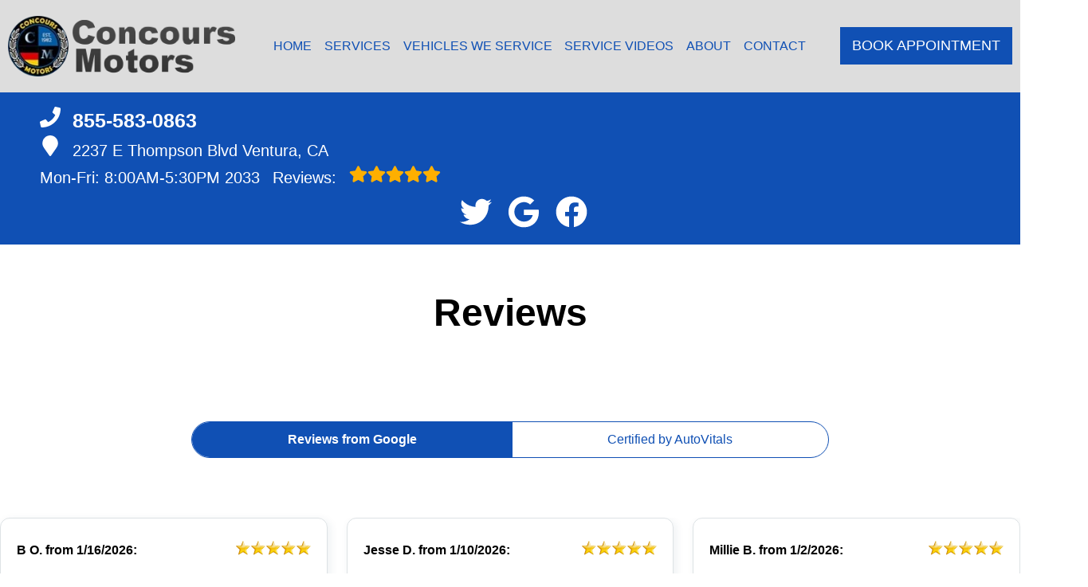

--- FILE ---
content_type: text/html
request_url: https://concoursmotorsventura.com/reviews-page-33.html
body_size: 40157
content:
<!DOCTYPE html>
<html lang="en-US">
<head>
	<meta http-equiv="content-type" content="text/html; charset=UTF-8" />
	<title>Reviews | Concours Motors Auto Repair</title>
	<meta http-equiv="X-UA-Compatible" content="IE=edge">
	<meta name="viewport" content="width=device-width, user-scalable=yes, initial-scale=1">
	<meta name="description" content="Look through various reviews of Concours Motors Auto Repair in Ventura, CA." />
	<meta name="robots" content="max-snippet:-1, max-image-preview:large, max-video-preview:-1" />
	<link rel="canonical" href="https://concoursmotorsventura.com/reviews-page-33.html" />
	<meta property="og:locale" content="en_US" />
	<meta property="og:type" content="website" />
	<meta property="og:title" content="Reviews | Concours Motors Auto Repair" />
	<meta property="og:description" content="Look through various reviews of Concours Motors Auto Repair in Ventura, CA." />
	<meta property="og:url" content="https://concoursmotorsventura.com/" />
	<meta property="og:site_name" content="Concours Motors Auto Repair" />
	<meta property="og:image" content="https://concoursmotorsventura.com/img/logo.webp" />
	<link rel="shortlink" href="https://concoursmotorsventura.com/" />
	<meta name="subject" content="">
	<meta name="distribution" content="global" />
	<meta name="rating" content="General" />
	<meta name="robots" content="index, follow" />
	<link rel="icon" href="img/logo-32x32.webp?v=1746472426935" sizes="32x32" />
	<link rel="icon" href="img/logo-192x192.webp?v=1746472426935" sizes="192x192" />
	<link rel="apple-touch-icon-precomposed" href="img/logo-180x180.webp?v=1746472426935" />
	<meta name="msapplication-TileImage" content="img/logo-270x270.webp?v=1746472426935" />
	<base href="https://concoursmotorsventura.com/" >
<style type="text/css">
@keyframes navSCR{0%{transform:translateY(-110px)}to{transform:translateY(0)}}*{padding:0;margin:0}*,:after,:before{box-sizing:border-box}:after,:before{padding:0;margin:0}*{font-family:Poppins,Helvetica,sans-serif;line-height:1.5}html{overflow-x:hidden}#main,body{background-color:#fff}ul{list-style:none}a{text-decoration:none;color:#1050b4}.skip-to-main-content-link{position:absolute;left:-9999px;z-index:999;padding:1em;background-color:#000;color:#fff;opacity:0}.skip-to-main-content-link:focus{left:50%;transform:translateX(-50%);opacity:1}header{display:flex;flex-flow:column}#head,#head .title,nav{display:flex;flex-flow:row}#head,#head .title,nav,section{width:100%;flex-wrap:nowrap;align-items:stretch}.flex-row{display:flex!important;flex-flow:row;align-items:center}.reviews-social-wrapper #link-atom-header-reviews,i.fas{display:inline-flex;align-items:center;justify-content:center}i.fas{width:26px;height:26px}i.fas svg{height:100%}.d-lg,body.multi .contact>span{display:none}body.multi nav ul.nav-drop-f li a,body.multi nav ul.nav-drop-f li span,header #header-top *,header a{color:#fff}header>div,i.fas svg,nav>div{width:100%}#header-top,header{background-color:#1050b4}#header-nav{background-color:#dddddd;box-shadow:0 3px 10px rgba(0,0,0,.1)}#header-nav>div,#header-top>div{max-width:1300px;margin:0 auto;padding:17px;display:flex;flex-flow:row;flex-wrap:nowrap;align-items:center;position:relative}#header-nav>div{padding:20px 10px}body.multi #header-nav>div,body.multi #header-top>div{max-width:1400px;font-size:16px!important}.reviews-social-wrapper{display:flex;flex-flow:column;justify-content:center;align-items:center}.reviews-social-wrapper #link-atom-header-reviews{text-align:center;width:100%}#header-top{font-size:20px;min-height:107px}#header-top .social{flex:1;text-align:right}.contact a{min-height:35px;display:block}.contact a .fas{margin-right:15px}.contact .ico,.reviews .ico{display:flex;flex-flow:row;align-items:center}.contact .ico,.reviews a{display:block}body.multi .contact a:first-of-type{font-size:30px;font-weight:700}body.multi .contact a:last-child{font-size:16px}.reviews,body.multi .contact{padding-right:75px}.social ul{display:flex;flex-flow:row;list-style:none;margin-top:4px;margin-bottom:4px}.social li{margin-right:10px}.ico-stars{width:115px;height:23px;background-repeat:repeat-x;background-size:23px 23px;background-position:50% 50%;display:inline-block}.ico-stars.ico-star-4{width:92px}.ico-stars.ico-star-3{width:69px}.ico-stars.ico-star-2{width:46px}.ico-stars.ico-star-1{width:23px}.social li,header .reviews .ico-stars{margin-left:10px}.reviews .num-reviews{margin-right:10px}div.contact,div.reviews{padding-right:35px}#logo{width:auto;margin-right:15px}#logo a{display:block;margin:0 5%0 0;height:auto;width:auto;background-size:contain;background-position:0 50%;background-repeat:no-repeat;max-width:300px;max-height:160px}#logo img{max-width:100%;max-height:100%;margin:0 auto;display:block}.nav-wrap,.social li{display:flex;align-items:center;flex-flow:row}.nav-wrap{flex:1}.social,body.multi .nav-wrap{justify-content:flex-end}body.multi .nav-wrap .extra-buttons{padding:0}.nav-wrap .extra-buttons{padding:0 15px}.nav-wrap .extra-buttons a.cta{color:#1050b4!important;background-color:#fff;transition:all .3s ease}.nav-wrap .extra-buttons a.cta:hover{color:#000!important}.social{display:flex;flex-flow:row;align-items:center}.social-icons{fill:#fff}.social li a{display:inline-block}.social li .fas,.social li a{width:40px;height:40px}header .ico-phone{font-size:25px;font-weight:800}.head-phone-text,nav label{display:none}header .reviews span{line-height:37px}header ul{white-space:nowrap}nav{flex:1;font-size:15px;padding:0 35px 0 10px}nav ul{display:flex;flex-flow:row wrap;align-items:center;justify-content:space-around;flex:1}nav li{align-self:center}nav a,nav span{display:inline-block;text-transform:uppercase;text-align:center;font-weight:400;font-size:16px;cursor:pointer}body.multi nav a,body.multi nav span,nav a,nav span{color:#1050b4}nav label{font-size:24px}nav input{font-size:24px;position:absolute;z-index:100;opacity:.0001}nav input+i,nav ul.nav-drop-f{pointer-events:none;position:absolute}nav input,nav input+i{top:50%;right:50%;display:none!important;width:50px;text-align:center;height:50px;cursor:pointer;margin:-13px auto 0}nav input+i{z-index:2}nav .nav-l,nav a,nav span{position:relative}nav ul.nav-drop-f{opacity:0;top:100%;z-index:100;display:flex;flex-flow:column nowrap;margin-top:10px;box-shadow:3px 1px 15px -5px rgba(0,0,0,.5);background-color:#dddddd;padding:10px 0}nav ul.nav-drop-f ul.nav-drop-f{top:0;margin-top:0}nav ul.nav-drop-f ul.nav-drop-f.hover-bottom{top:auto;bottom:0}nav .nav-l .nav-l>a:after,nav .nav-l .nav-l>span:after{content:"▶";text-transform:uppercase;font-size:12px;right:7px;position:absolute;margin-top:4px;opacity:.3;cursor:pointer}nav ul.nav-drop-f.left{left:100%;right:auto}nav ul.nav-drop-f.right{right:100%;left:auto}nav>div>ul>li>ul.nav-drop-f.left{left:-15px;right:auto}nav>div>ul>li>ul.nav-drop-f.right{right:-15px;left:auto}nav ul.nav-drop-f li{display:block;background-color:#dddddd;align-self:flex-start;width:100%}nav ul.nav-drop-f li a,nav ul.nav-drop-f li span{padding:7px 25px 7px 20px;display:block;text-align:left;cursor:pointer;background-color:#dddddd}.slider,.slider-b{width:100%;position:relative;overflow:hidden}#top-slider.slider .slide:after{content:"";position:absolute;top:0;left:0;width:100%;height:100%;background-color:rgba(0,0,0,.3);pointer-events:none;z-index:0}.slider .slide,.slider-b .slide-b{position:absolute;top:0;width:100%;height:100%;background-repeat:no-repeat;background-position:50% 50%;background-size:cover;opacity:0;pointer-events:none}.slider .slide.active,.slider-b .slide-b.active{opacity:1;pointer-events:all;position:relative}#top-slider{height:600px;background-color:#2e2e2e;padding:0}#top-slider *{color:#fff}body.multi #top-slider *{font-size:44px!important}#top-slider .slide,#top-slider .slide-b{display:flex;flex-flow:column;align-items:center;justify-content:center}#top-slider .slide-b>div,#top-slider .slide>div{display:block;width:90%;margin:0 auto;text-align:center;z-index:1}#top-slider .slide-b>div>*,#top-slider .slide>div>*,body.locations-size-big .banner h1,body.locations-size-big .banner h2{text-align:center}#top-slider .card-b,#top-slider .slide h1,#top-slider .slide h2,#top-slider .slide strong{color:#fff;text-transform:uppercase;font-size:46px;background-color:rgba(0,0,0,.54);padding:5px 20px;display:inline-block;width:auto;font-weight:500;margin-bottom:30px}#top-slider .slide-b .card-b{width:50%;padding:50px}#top-slider p,#top-slider span{font-size:25px;color:#fff;text-transform:uppercase}#top-slider a{transition:all 300ms}#top-slider a.cta{margin:10px 0 10px auto;background-color:transparent;border:2px solid #fff}body.multi #top-slider a.cta{font-size:24px!important}#top-slider a.cta:hover{background-color:#fff;color:#000}a.cta,header a.cta{background-color:#1050b4}a.cta{position:relative;display:inline-block;max-width:300px;width:100%;margin:0 auto;border:0;padding:10px 15px;color:#fff;text-align:center!important;text-decoration:none;text-transform:uppercase;font-size:16px}.width-auto,a.cta.width-auto{width:auto;display:inline-block}.header-location-wrapper{flex-grow:1}body.multi header a.cta.link-atom-header-view-location-link{padding:7px 8px!important;border:1px solid #fff;margin-top:5px}header a.cta{margin:0;font-size:18px}header a.cta:hover{background-color:#000;color:#fff}body.multi .top-nav{margin-left:5px;margin-right:5px}body.multi header .appointment{padding:0 3px;margin-right:10px}body.multi header .appointment:last-child{padding:0 3px;margin-right:0}body.multi header a.cta{font-size:15px;padding:10px 15px!important}section{padding:50px 0;position:relative;display:flex;flex-flow:column}.section-seperator,.section-seperator.bottom{height:37px;width:100%;position:absolute;top:0;left:0}.section-seperator.bottom{bottom:0;top:auto}.section-seperator svg{width:100%;height:100%}section>.wrapper{max-width:1300px;width:100%;display:flex;flex-flow:row;flex-wrap:wrap;align-items:center;justify-content:center;margin:auto;text-align:center}body.multi section>.wrapper{max-width:1400px}section>.wrapper.col-2-left>div:first-child{width:55%}section>.wrapper.col-2-left>div:last-child{width:45%}section>.wrapper img{max-width:100%}section p{font-weight:400;line-height:1.8;font-size:16px}.slider .slider-nav,body.ddm header{width:100%;height:100%;position:absolute}.slider .slider-nav{pointer-events:none;z-index:1}.slider .slider-nav a,body.locations-size-big .location-image{display:block;background-position:50% 50%;background-repeat:no-repeat}.slider .slider-nav a{position:absolute;width:50px;height:70px;background-size:30px 60px;background-color:#222;pointer-events:all;top:50%;margin-top:-20px}.slider .slider-nav a span:after,.slider .slider-nav a span:before{content:"";height:1px;width:30px;background:#fff;position:absolute;left:15px;transform-origin:0 0}.slider .slider-nav a span:before{top:13px;transform:rotate(45deg)}.slider .slider-nav a span:after{bottom:13px;transform:rotate(-45deg)}.slider .slider-nav a.slider-p{left:0;transform:rotate(180deg)}.slider .slider-nav a.slider-n{right:0}.slider-nav a:hover{background-color:#fff}.slider-nav a:hover span:after,.slider-nav a:hover span:before{background:#000}nav .hover>ul.nav-drop-f{transition:opacity 500ms;position:absolute;opacity:1;pointer-events:all}header.scr #header-nav{position:fixed;top:0;left:0;transform:translateY(-110px);z-index:1000;animation:navSCR;animation-duration:.5s;animation-delay:.1s;animation-fill-mode:forwards}body.ddm{width:100%;height:100%;overflow:visible}#sb-wrap,body.ddm.body-scr{overflow:hidden}body.ddm header{overflow-y:visible;box-sizing:content-box;background-color:transparent;z-index:1100;top:0!important}body.ddm header.scr{position:fixed;overflow:scroll;top:0!important}body.body-scr #header-anch{margin-bottom:110px}header.scr #header-top{opacity:0}body.ddm header.scr #header-nav{position:absolute;top:0!important;left:0;transform:translateY(-110px);z-index:1200}#about h2,#about h3{font-size:42px;font-weight:700;padding-bottom:10px}#about h3{font-size:34px;color:#1050b4;border-bottom:1px solid#1050b4}#about h4{font-size:26px;font-weight:400;padding:10px 0}#about h4,#about p{text-align:left}#about .banner-text{padding-right:25px}#about #banner-image img{height:100%;max-width:900px;width:auto;margin:0 auto;display:block}#about #banner-image span{padding-top:25px;display:block}.d-table{display:table}.d-table>div{display:table-row}.d-table>div>div{display:table-cell;vertical-align:top}#sb-wrap{width:100%;max-height:0;max-width:unset!important;transition:max-height 1s ease-in-out;position:relative;padding:0!important}#sb-wrap.active{max-height:500px}.sb-wrap-inner{max-width:1300px;display:flex;flex-flow:row;justify-content:space-between;align-items:center;margin:0 auto;padding:30px 10px;width:100%}.sb-wrap-inner .sb-content{flex:1;padding-right:20px}#sb-wrap a.close-btn{position:absolute;top:10px;right:15px;color:#fff;text-shadow:2px 2px 5px rgba(0,0,0,.7)}.reviews-val,header .logo-shop-name,header .view-locations{display:none}body.locations-size-big i.fas{width:20px;height:20px}body.locations-size-big .highlights .content i{width:80px;height:80px}body.locations-size-big #header-top{font-size:16px}body.locations-size-big .contact a .fas{margin-right:7px}body.locations-size-big header .ico-phone{font-size:22px}body.locations-size-big #header-top .contact{margin-left:40px;padding-right:0}body.locations-size-big #header-top .reviews{padding-right:0}body.locations-size-big #logo{width:15%}body.locations-size-big #logo a{background-position:50%left}body.locations-size-big .banner h2{font-size:2.3rem}body.locations-size-big .contact .ico-location{white-space:normal}body.locations-size-big .location-image{min-height:1150px;background-size:contain}body.multi.locations-size-big .contact a:first-of-type{font-size:22px}.multi-col,.multi-row{display:flex;flex-flow:row}.multi-col{flex-flow:column}@media only screen and (max-width:1280px){#about #banner-image img{height:100%;max-width:600px;width:auto}#header-top>div{flex-flow:column;padding-left:50px}#header-top .social{position:relative;width:100%}#header-top .contact,#header-top .reviews{width:100%}.reviews a.ico{display:inline-block}.content-text{padding:70px 50px 70px 2%!important}#header-top{order:2}#header-nav{order:1}.social ul{flex-flow:row}}@media only screen and (max-width:1024px){header .view-locations,nav{display:block}header .view-locations a{border:1px solid #000;margin-bottom:15px}body.locations-size-big #header-top .contact{display:none}body #logo,body.locations-size-big #logo{width:auto}nav input,nav input+i{bottom:25px;top:auto;right:10px;display:block!important}#header-nav,.nav-wrap{flex-flow:column}#logo,#logo a{margin:0}#logo img{max-height:300px}nav{padding:10px;align-items:center;justify-content:center;display:flex;flex-flow:row wrap;text-align:right}nav .nav-l .nav-l>a::after,nav .nav-l .nav-l>span::after{content:none}nav ul.nav-drop-f li span{padding:0}nav .nav-l:after{content:" ►";text-transform:uppercase;font-size:22px;right:20px;top:3px;position:absolute;color:#fff}nav .nav-l.hover:after{content:" ▼"}.nav-l.hover>ul,nav ul{display:block;width:100%;height:auto}.nav-l.hover>ul{position:relative!important;opacity:1!important;top:0;left:0!important;min-height:auto!important;max-height:unset;overflow:auto}.nav-l a{display:inline;text-decoration:underline}#header-nav nav>i{color:#fff}nav>*{flex:1 1 100%}nav ul{text-align:left;overflow:hidden;position:absolute;left:0;top:100%;max-height:0;transition:max-height 500ms;background-color:#dddddd;z-index:99}nav ul li{padding:5px 0}nav>div>ul>li{border-bottom:1px solid #444;padding-left:15px}nav>div>ul li:last-child{border-bottom:0 none}nav ul.nav-drop-f li:first-of-type span{padding:0}nav ul.nav-drop-f{box-shadow:none}nav input:checked~ul{border-top:1px solid#dddddd;max-height:100vh;padding-top:10px;padding-bottom:10px;overflow:auto}nav>div>ul>li>ul.nav-drop-f.right{overflow:visible}nav ul.nav-drop-f li.nav-l a,nav ul.nav-drop-f li:last-of-type a,nav ul.nav-drop-f li:last-of-type span{padding:0}#about #banner-image img{height:100%;max-width:400px;width:auto}}@media only screen and (max-width:768px){#logo a{background-position:50% 50%}#about,#about .col-2-left,#featured .col-1-3,#key-points,.sb-wrap-inner{flex-flow:column}#about .col-2-left .banner-text,#featured .col-1-3>*{width:90%}#featured .col-1-3>h3{padding:15px}#featured .col-1-3 div{padding-left:0!important;border-left:0 none!important}#affiliates .banners-row,#different .col-3,#featured .col-3,#key-points .banners-row,#mission .col-3{flex-wrap:wrap!important;justify-content:space-around;align-items:center}#featured .col-3>*,#mission .col-3>*{width:46%!important;margin:15px auto}#different .col-3>*{width:46%!important}#key-points>*{width:100%}#key-points .content-img{height:300px}#different .col-3>*{margin:45px auto}#key-points li{width:33%!important}#affiliates .banners-row>div{width:33%;max-width:none!important}section>.wrapper.col-2-left>div:last-child{width:90%}#about #banner-image img{height:auto;max-width:auto;width:100%}#about .d-table,#about .d-table>div>div{display:block}#about .d-table>div{display:flex;flex-flow:column}.social{right:0;position:absolute;display:flex;width:165px;top:0;height:100%}.social ul{list-style:none;display:flex;overflow:visible;margin-top:0;top:0;min-height:100%;align-items:center;justify-content:center;background-color:transparent!important}nav .social li{display:inline-flex;background-color:unset!important}}@media only screen and (max-width:640px){.d-lg{display:block}#header-top{text-align:center}#header-top>div{padding-left:17px}.contact,.reviews,div.contact{padding-right:0}header .reviews a::after{float:none}#key-points li{width:50%!important}#affiliates .banners-row>div{width:50%}#top-slider{height:500px}.head-phone-text{display:block}.head-phone-number{display:none}header a.link-atom-header-phone{font-size:18px;padding:15px 30px!important;background-color:#1050b4;transition:all .3s ease;font-weight:800;color:#fff!important;margin:10px auto;border:2px solid #fff;display:flex!important;align-items:center;justify-content:center;width:80%}header a.link-atom-header-phone svg path{fill:#fff}body.multi #header-top .contact{margin-left:0}}@media only screen and (max-width:600px){body.multi #top-slider .slide-b .card-b{width:90%!important;padding:50px}body.multi #top-slider *{font-size:27px!important}body.multi #top-slider a.cta{font-size:18px!important}#location-box .wrapper,#location-widget .wrapper{display:block!important}#location-widget h3{padding:0 0 20px!important}#location-widget .wrapper .loc-content h5{font-size:1.5em!important;margin-bottom:5px!important}#location-widget h3,body.contact.multi h2,body.multi h3{font-size:28px!important}body.multi .fa-bars{color:#fff!important}}@media only screen and (max-width:480px){#logo{display:block;width:215px;margin-left:60px}nav input,nav input+i{top:50%;right:auto;left:10px}#different .col-3>*,#featured .col-3>*,#mission .col-3>*{width:90%!important}#affiliates .banners-row>div{width:90%}.fa-bars{color:#1050b4;font-size:30px;margin-top:-14px;opacity:.7}header a.cta{font-size:15px;padding:5px}header .reviews span{line-height:30px}#key-services{padding-top:0}#key-services .content-img,.slider .slider-nav{display:none}#key-services .content-text{width:100%}.f-logo img{max-width:100%}#reviews section p{max-height:60px;overflow:hidden}#top-slider .card-b,#top-slider .slide h1,#top-slider .slide h2,#top-slider .slide strong{font-size:36px!important}#top-slider p,#top-slider span{font-size:18px}.nav-wrap{align-items:flex-start;padding:20px 0 10px}.extra-buttons+.social{right:0;position:absolute;display:block;width:50px;top:0;height:100%}.extra-buttons+.social ul{list-style:none;display:flex;overflow:visible;margin-top:0;top:0;right:0;justify-content:center;height:100%;min-height:100%;background-color:transparent!important}.extra-buttons+.social li{margin:0 10px 0 0;padding:3px}}@media only screen and (max-width:400px){#key-points li{width:90%!important}}
</style>


<script>
	const _font1 = "[base64]/TnV2siFg2IPl0rFa8MkQjZM1ksJPH4zvD8NnuKMzYXqT2MokqiP/GBD0jkJwQTK1g5cxHtotx2urvzdrLIuqjtetn+l67st3rG8F7LG+QOIooiaBjWstaWgRdQ5UyyDxhDABwwz/kAcN/9sMQmbxIR2g6tBFLICgD7cYCHz9/pKajTgsxyoxLAznsJSEX9/6/5aWcCS1SmyIIwnS3okSXHetWb+5LMvLy8OZN8CkHp83xY4MkrJSkAuSqkyTImJSS3bm2BXIWQXxZlhXQ1GdO4gG5cqR9H2fq1b+8yCzU5jwl9Q4xJCDmH9kuX5Wwqr50paqEltA9YAOslSxV2/iJiBtEiAOYERDsQkGC6jnmuJEgDqVbw8WiiRS/DlEUGAX2rdsA1v1seoQV+Hb7KGddYPEdX7iv04ChwcFdE4spmxUttG/cD8DZAD3c/YL8IQAEDsBNGGAtEyNQ5KnosYwGbtPoSakw92NO93x/3j8EmYlOx6dhsLBcrw+45kJ4+Kn2sykAcibWxv3GH0dh4bLKU87Nq5qv5xzw+F8/6lZjPPv326f9f9/367a/f/Nr3655f1/y6+FfcL9/9fPrnkyDMYuAP1lU+BfwFbPoW2PEhMLYD+deY0T4fEcYg4cJAMQQ1z8LXWYzwuXhTqpw7jMuxiF/OF1u3JWHUEyYpgnJhagAHxd0LdzAgGhkBc8bwucASPPCElzAw1HNnyI5m+DTIMD5fZ9CUCpwKLZjFBgMERlg7xxPBtA+QGoPSPA2y/VOqzvvZjcghLWB7/Kv5aiOESQqMC0LJ5igl31IRzru9ywzRwzugqVUbVd36vjFTu9lNE1YtKMry1Gq/mrePN9x6xGw7Yh/4cPGQhk1ak1gLyN8e/QM6RRPyEaQqK14VqcqeqrcicxBCDq+j12Usgj398ZrCUGt5Sw6wUP5rwtVnGPsI8J/a7GrBT2lb9zapoXFhD/N9LnfBDi1aePIejlgKLMJgxcG0hiDiwZ8tS0jXvqN4q66U+TmYux2K0rMlbjOyxM6Gr3StevUBzrjp9W5UydDl0oY1iwoHD8wg+3QH7HJ5jPkenfGCgzLHfmzEf5jHNYceW9+Bcu/sANy+R8UNrB0WuvgOtg8kyB9usbdgzebee/SeMX/pMLqPwa6epMCpwYvHs1LsPR37KDJnV0/vEKwPu3ae9ggESuB1CUMNzd54aHNdgdrdPnccKqyWNNtWcF1MFCuoDs5AvvJjUmBAiK58LEaxwbauQp6AP6Z45wqIU1C8TBqCoFJGFEO6NyfjWSMP3/kcQNicAB1/L43yaU04RsYJjz4u0TXNR2dkM1vOqPhcAP2izlDzFnk2d+s/n/2nArbA4KVBPUJjVaIrg/Gp0oQPtO6IbFL7uGdCZxG+DxUAyW9tGKC7+HxU9b/dChtB8n3GTSvDuXYD4PKESOgmy45QE0CA5edFrmmeMBYJ2/CN2tdaWqOpOqmPxzh44SkuPBeBC0k8lcKGdEaCfW9PElVSL7jCRCiQWEw1lkzMJy0qlR5hHq/DqFi64cTim2cr0OaViVGsk4rUZxXwzIR3ai5NrMbTf1RKOTkVKKbKxQfRFjp7N7aTEew5ars7/ZI4n11emFk0a7/7YAykhnSTyleG+/yruUKWmHC/GWlla4gbHPivxvp0lLTeoIeV2RWOnKq+M/W4Ld1H7V5W9uwwZ4IKqpiDEWBSmlFRzU/PzmAP28liC52W7ZxKt+C0jkYNzQbrTc7WIuhlIFQJFOhyyKJgHQUbxxY4PwbF9UxDZmkDVgnxKneBxAHHVFly67HkXM2EkyTA5S/97fWm6K6yZ+H590t36L3xRPx3H/PKgunVINM+UQURp4igoRidjKW4AeH39nLq+AzqEc5yPfEAwkQEPWxwkVzxcZeHd+L6gs+x9po1lkTKBXwXi71Q5wInp0BX8r+cQoGi3IHSTn16wN/bv56a3poT5IONsJ4CqTqIXAetiedViAtPvFW4v9Cden0jGI6b7TNf6+lQoxk5MabUE9Mj9xlkFhCNmnCcdKLJFjpcbMGOdIzSxWJvS3AOLrBWn51Ds7N1pC3NAeZKL5bdtgNsz/YtvnaM6LNAazjvIJuFxHqegzVpQwIAu8KOF3OsWr1OQAYruvcrrBUTkXBOZzdjp+59tzB/[base64]/SDd+wR7/BS1iSKFAdEauTBSgfbnqUphMPL2XbxAyydsonDRR6ywQ/BtLNSexK+QOii78HOT3vBooWOesCNFmfRd6ZKWORxTKpa59j9UUKecNlFac42O5PMx6Ndd3T8WFJnPB2Z/C7XNhh3exzUeooshSel9OrMPAvMj0mf1aTo78CGF916bgBZ6tO9HoWPPAA2JTveJC47qR7m/xx8TMvAC0AbflCPubOPtKQJtn2676KUkVBlnI/jMHQHE5YMNQuV/o75L+1UjrKqvBQET/n2QH2vNiS79Fmv2LUmYYjj8bKUAXG/VhPWcxflKbPb67m87LJ59CYpoGYuwSM0o+kmTOHIsov98vE5cL/90zASl88BJ/ecWPEfo8dVJXZyfCBCoO6mVxqeLs8Y2AuamQYZKci+++9o/58x4P8dNTAfeCF6a24aDTRhxLOCsN7kfusrooGs+UgNR5cbXgqrv8815xIQfEmzP3/SgaQnUhQcAPwVcZmPZuTBUdo4kAEb9GIoFlvnluMZ/+v5rtni7nvN/CMELr8U0fLyCRHG/R7w7it3/Pb/fwM3/BupuG+sP7qAHq9mK+/eXZw9J3Ip4uW0bjzAPoxIre2LPvym1sWM2XLP6N6fX4Mmy5LVr1eWI4YY2AZnFH1xUDr41THvZeOMGRwNGJDXcA9yMQymSPLPFEan5S986VkhDGdrZE0j1la9xfjLv2n/XwJidpf+z/IazQUiMWGApncN8mVs5eFnNuCphJqSKTa9PQ6Iqk1/f9DFUJBXFZg+ICpxtVKIrYOjta3FSh2opmNNBVcQ+d7xSpjTcH4V0eyCQSFKSefpc/LUaeg0Z+zc2MzUqPKr1xNgur9hvlDC9etmyux5lVevNRGqeCZtTIQ9W3ykNOi2NPgNlqRtnNPHa680BtTW16X3b22IqE0EOMF5FCMoNtY2x2iFHJRCZWNPTvf/ca8btC5PkM8hzOXnSWdaBu+QjNsxUR7NjSHMyc/[base64]/6A+/7Cw0PpnqnesGVwt8yVTgm01xKUUSE3iuLSFQ9TSgt8IVlrhbLeUwmZ6QrH6Tb6jlcvRTa8HoTwB1HN29AfQ091dnF1ZerIETVCElazCYg+VekQqqkl6uzi3qqGnwbnOimUrByYLvZvr6y0r5uu7HhXujejOr5Czo6Fyye0ZrZCnbU/PNZ8/lpgGbC/gkacHtATf7vtfo1Fw0B1+OL1VKVqkkqbTEapVOapKrSrkmDy8apJyiiLOiC5UaXr9vp2lRa6trc7fTV7qrOLgIlAyGUX8RHQyitiAZ2DITQENg9gLEGSm32QDmKhpPp9GQyBpynCoRoCIXGSxt5LiEKdqheqvUhFFDD+/vRiIcY8Z8Rg5r9/[base64]/fx2FRv3xdcnuQlUrWK0z64/ChjSdfj8MRi/drvGe8yL9heBAz+hldic1g7RQPxJ52jX9oHOn598hlv+GeL9bC1qyzGPM4OEi2c16PcCVQa1BuQoOCDYUuzJdpX0VQqWqWQl1mK7wqaiZQqebyNIsFFFdphu5iGoUghOPKwVydbMcajWboI6gUqWsEPSVoA/Q7MbK9xEynfYmQ3MJhKxozKmoi6onynUlnb4xVv+1Ag5f563wF3krdXx9/h/+saau4iJdKQm1WZWpqBZXc6+kux64yjYG1D4IvprEsYR9EQXFTpinY33yj9V1+f26yXJ5u8UCtU2WFegmQOKgxq0gqnXZFHmhLVLrBPi7jffQe0qNMsflMQcQ/jBWTiNoJlToYPUpGlFTUKKvWlgSa3P+5uZLNR63pbEvIOoFNevrHF34oS/reQ2xiMEOIJCTZTRYlbDZYSWjD9BhPR4iD/hazl4T4e2ZaCYoavnyr5aH8EKlgpRMbXb2o8zVKGi7/ez5b3bfXn/[base64]/MKmr05PSZf/3qVK1YUSq0pnLAwfuQrkjcJDWiGjkBZBSo5yDzlmoAbSMTNSw2kVii0sY3AAicTINBqtSZXJYiSDe1HPFdzujYrPxA1pD5q4MT9c35n+Dnt0Z7qkXZl5wT7s45SKo7LjQcsG7d/je0WUd56ec9/YN2zsGZGaM2ZLtqYz6MaVk94GeA2CReqimWROzIFpdrwblq0pGWbNj0BgfAS7QyLj6vBxjbkqUeVhMQmAyFJXhlQwlkxDjHRZlU3KNOXl6rqxAAxNifDFotrVkFDgcQKej4LNQ3qHcu4r7qgTC2Y1Jmze1PhqZKBXI4hc3J9Yfa/15dKJRAIFe+pykifOzprzzyOAXftCqR1gbLdGqOp810sPyVEZPmFdZyZloF8sVoMTLOBq2HNHkCxBPodXq8SIAq0IOv9iQaxEldtWL0eM/Z4tZHj9dXFrdjHGYE6VKEReGFGn37xwX93YlehUIOMT/tGv2gUdc/p5dq3f9xBd+vHDjxT083sGLpsYholnNh/Pz+/C4BWz2VDxY0TpbuidsS85Z6Ox6dP1ul/Pt7jDp7K2c0l3e9fkpBZFQEjoZdQ5Gp6AgpFxIxlOUrjyhq8kapkX5OzisXfiEkxD2ZUma36RgK6zSUbkLxJuJXI22AfidI/bnJW6X9rIYW1St3AKN+VBvkMghnZRCM4hkMp2EApjVj8aNezxu7GPa9NHYeT9pP7cQ24wDz46sd1o3lpUxEqOkFMSmRdu8S105s3Wq+R63asFsvds1S0+G2+PazdK5BEZ/PqdcodC2fjZfU10wGjKnGNEzYtEXoCo+4f0ZO0pRrUUAVo43aAhksjRzqAD2wPyP/bxJFISENzLVHBFEpoikHA5sKGSRhAPmTfD21iMc/[base64]/IDl4ePhmvexmC8jPyESLl3tYglxpipjrzHUSbGZUqTQ6rGQQaajWVhtShzRPqHU6J9Y3vQffs+V0ChnKZzXyfGl/xMf9kUabJJCA+Jns1kI4F2DlZIOZwGCaCGRiMSlGMxEDjcSVzeGIJSSyUMLjCsRkkkTCAcuy/b2O0U6O6/W91IOsJu7dV9TmkLU5tKOJIofl3+PWP/M9ojT31vTWAsdMlvDO3+yoCtmqQxfaxmNfxM9FYp0WsnSFVjSRO3SRz1iEv/Kcq01nbO17BfD1Tz4qPr7yg5vXDrGuKZoT6oObFi79fQm4DrurtzsDXVFZHMXcOI53brVz0BKXaZ2/1OE9I+hxcGuqv0e1mW2Me9Mb5i/p7Jy/eEbrv0fNR/9rBb8u37BoB5rs2rVr1kE7gCnXbwDzC3qJLbALOWtRXfYJIaQuDHSTpigdQl92ytKzLGXNQojtcwBbwiqYcG3Sax3GQGqEjdltCbofXTzj/gO3rQOWCYSwXDMjcgbgzQ82Ncn9RJqGQCFLl2xvGTHuF/FYOE6C8OBiu8NW7Y00ubA9NHJCTuYBX0GijEfKMIlThyQTZTT+wkXZKBVInsWyTyiZOn0OQWxi/eQfq2vze6E6wckKfeB6pVBuSVQva50gR6BydkQJUqKonoM0yURB2C0mIQW5VLgcjdS19NHVsLzwKhkD9ZDtdENGa5v8tkjaFNw5lbLIAMydrLdYXr+bwPT+6G7lolaVQd+ikHVaTPLWSXJkggAd75EhHXiae/zndneDpRNPd49H9WYyzS2RUN0mEo1mJFGcEinZY6DQACNqRl37xwbtZ+2fnFxvMPLGy3Qf16aYlU/FWi9R6l6l+3nuxixLVOw+yXV3ZkzGW4WNEalFsF/xh1Kq63Ed4NhfFTLY0fg8wQFFTwv6N8podHvhHRk21TI/6Pyk/[base64]/+nnPoyOZMhsHytenF5Hd51ZRkMYFjmXaYFtAWL9f+pAVTb5V6f5cA50DJsJkYcBqYpOCMpb8X1/34+80gdkPwl0S31dcVCjpjvZlSwaAXXDispzUTeBtaFkK3dyMYoamSXKzKKuqpqg9+25FW5ROb8hITckyiwrFwYc0Mvr6+pzqruOpSpQQxt1gSNf+LPuYkpLA+iP9LVrWcUUYDiP/8b7bLhUHOwwP5hRD4/Pw3PQvHSJ+4qwbXrgf339FerhVQd38H4KCRgDWP2XwiR2Yfn6+EG74PqBHlUUxSXjkzOyGXLE5Jg/LT9snP+kpe4bsNzrjrzJVDJkuD8tOKNqjgdxLk0HwtDcpPz182qJg/M6pSzoNO2gWhREEalJ/2VH7W3xtUeFLK1omULWWXsrXA+CTnRlFGBtKXgZQ0KD/te/lZffIK+zY4454TlkO+kQblp63doMJq8fgVCvo/3lNQ5vSvgyp+YQZlnBuYURfpg6K4NCg/bZv8rPUbVNjK7BAOqpAGoQEVWEYEzEViyxlWUHh1ZF1sO2SkA/7ATBCK78RRR3tjNVh0D/Ep0S/djw9JJtjTgBs457IcYb63veniZr2TzSj7tsiJ05Ol0oC+Obp9d4fb4S4fs+O0QL4Z3e4Oc7kowE/wIzSfQltVGjhfiYGDeMJXhgN+vutf4PmuDhUjy2lEOwfujp7lRgM9JnsNb2obwzC0T91n2R3upDIJRWVD+5TdUV0fBu8QUMkLBQB2ssmLsIyx/tC+cV8Zk5/B823pY9jQPjXfEbuy0iztheJ2x+a2ow2Z7jlriiDmtGbT6BUGWBLJv9lW6R3O/y8ag/kb4LuPe/YA8ONu1sVPjz6dHBwVkbdnsvA9Iwi+W2qse1QY8K4GcoWLxA95iYZsWNd6hD2ZMgYsrTX4fQPXP2TplpHTqtQjm5Y/[base64]/nw2IQ1S6RoO1rLAOUAWmuoYMBOVUS2w4uVexgiM0vhpYulc7Iy2WBZChWHbJGgSy9L7CrSVqF0ASimiSIV7gipHDFjXjUHJeWS4idIw/PQT5hpMvIrJHcXvaopQYR542RnU5bs/FuImeEkU5KSL/sgmltl90tMntKRqMASefHuc6PaWLN4AxTsaXXogbOpx2vekuMCbjItkuZ0AwzWBkAzJVrD77OjpMPWFSYl6kCv+tUK7wJ+Cy+mG6oCBIYzADmAh+bcdmE8Asb3g+wyTfSC8PjQMVug4xmiB/E866x9s/PaRGP7oHxVFrHVDlC4hGxYFoeixl4CWMoSGgO5Lh4AYQBfrBcrKBIYcKligQ8BxjCAWuVwghbYgDwEcB2CjPMZjHcvXcnDL7DO0VI9X6nQQYnfqdIqUm/b8OwIgapVWeSBgFlyjXBoqGwKJY5EEtoAYHU1fEajWnSoElFmhaRoxLNQspD2iCiuY0srEmdRlxkZGUCrzNv5kdSpFY1MielNHGzGsUaTAKnm3J56WajEmU2WsVHd0TFTEGPpx6PBMIvDgMJBQWDH5uq0niU0RD5Q0RCi/[base64]/zsmQ12eeWl1zb7yjln9PIrskixC0qcdd4VF11y2T9K3XDVNX3KPLXYbTfdUu4/j8xWIaBStSo1NqpVr06DRs2aBE3wr4kmm2SKqVoM2KRNq3Yd/vfYfnfs9XWiwF0/uecb39rneyf1+84pM+122BEHEw3meZKYCN0DBAmH7kY1vxigUCQU7pINljJzNCkU8Z/KkMjRaFQmAA==";

	const _font2 = "[base64]/+pcva7KWRDBPhcaDWejnUrTA/z3AAPD/0/X6Rto13Dvj76K0kypdToo26QAHBF7LwAob5LDUSm2IoEJYrYwcJAXrHFLnAE167f90lu3IcMA+Rt9VF27jUK0ydaqrg7N/bEmjsfYk2wte75GO5EPZXtCxpZB3Q86GsAQg+dAOegMI1SU1UJeiAy6anl8fU5tydiadwSqWCGQwxKs/+6ndw9E5bNriQgKoRJ5CFNS7r/m8BbAWAgrsksvStcCXJ8BcBYA1hYwKnhlwqLCeCVAvlOfEx3ngZRT3Ei+gT9UIuDrLyn2YybgrWE2KV3l8l668RZoJDgIHdniGHZ8GBYurNfsAeBqgZ/UqYB9PQAEDsB0cLAp4usLOYL2aawEbtFuFMaLppd7qF/1qXwAmDIPC4DDRmHiMGHMci8NtxgXqDJwBjIM91VO2YEIwiFDer6qw+aLDXWu8qhW/leXfln97tPDozKPTj048Ov5o8tH4I+LDsw9uPbgBYB57/2BQXnf/fwEb7ge2PgzA2AzkX/CvYL2ZE5wXDzDQDEMsKh53i+A8ZghTopgP5hwRlnO1Mzv/rQOM9/gJMpA66IE8iOZez2MdTNqDJ7gUe8xLIuAETswLCQPnPWvgogcAjyCowDNnzECVCITSFvjXqhYEWixKqdXQ3TTCMI41ycWXzcMdp4bKVsGWEpAl/54+Bsa07togO9LFSc+G9EzKTtm7TpVHYzW0AhKyVHNjpdIrUupNpMOS2ppWOvTuaUbltf3hVxLD1rIAPvwGhWETUeLnQl/BWwcVJ2RRAsVGuKPUvJ+CO7IMj6/AY6V1YP43xXtHgjmbohA1N6iSoQCPNLxpvLQHLzt+vQy61C4Jfm1sU2/LBNneL9V8k+4T6g98vYU3Ymy2FCgL0FexL60q+rkRxJ+1qZWMWcXzwf33CjPVKKEovXR4aObH97iXY7Zu9YgVdiZQE++R/YqdhFrDbQVduQHlAahJ50ANPlpaN1gvdTue8wUiU3vK/QYchlyCu82+vBFqW7+7uak9m9gX1tih06hD/Un6HdT/qeZfqNOfarZfJnBq+A/644r9r/FDS2dTsHcI1ofZnafdDIFCvD5hSJD3hpC2R5vOEw9X0Gqq/PTu30oVyowwHqoGlc1NHLdJgIlwrqRGtDoOkqYp+eQdxN05702RLoGaNwwV2bvQE4s2Iaj1jCgQqNyy0vL0FSBgPo13xkiXsTTdMF2H2HwvME+jz3dEesYayFqK6YfUvSuJmi9cLkOhldldI8hic/0QcI0dDm03QR3TxyZU03S+Qk80EbsgerCByVpSarUPtK6SReryl+yCziJ8Dzq18OJkaEnAQ1C4x6z1f0tp8ZZnbkgLueOn094BtQjgDAlGkWA6pPa8v0xkTd9trtYWBSfwWfK7mVJ6bHoZ3/L4onh0p5lTwt0n0MTwnEoSz1OjxIB93xNyLNvbaSlELIQCMVLUpRJNXTrCeHPUbhLKyAtmJLLT1Qix5jExMnEx0kQZOU2U6KZik9VYcq5ZGyh6odc3jieoWJHmc1j3sWxtzIPyIlqBfQmd0t9pzBIc1ESnp2gIL/evsF1gOXW/SRSbwGS6K6a8Pl1nnFhfcUdvrDlenpnFBKXofXYx75X1PdhGJRhhDFVEQ1+GYkZOZI2rZVjOSXH9rGXJlZbmz90w3iLP6AKTtEoEKiuRw6yQ1tOjNXK9YB5FL1x5Ha9dqRXnQ5kwlSxzo2bxasSk4T4aERvJm39wT79niC4UGxFUC/s6YbxrX4qVyVhQeVDiFb/X6Qc/myoPJIJBmXf5DZvW4wgxFFHaoFo+jILw+z4KZ3jsztc5BGqFYzv0OmtS7ogaBq5w6ecV2X9mqG7UsNGpSa15imwLGtN44QY8wboK/5djV8dkYaDjb44dcXJye9dyQPQwI8ynwHSM5zzETyb9KdpiUupUid1zRh1XlKi2X7pQ5FzlnQ/nSQp3xf14Vmn7A9kvbSu2WojgidsLpDaRanyIqxHfpMerc8JxTPXtyJfHHHvnyM0/SqCGX1t2nNIlY15Ckw+IRrV2SBXUyrUey7zDMJ/Ho6SxKyJgH2s4JHfVh+9UNGHmKojkKm+0cBt2K84tzT/qI52wtA3LC4/5cUvx/lFk7YhuZJnicKSR4dMWNkU7zblStH9fmSEPK+4+lIw/NZtlNm3u+NLF9JI3jIWL+KXvXTBWLxHu7bh6OrCL3vUJ4WXd2EyxZ0okyKlnecBZuAtezwgTxPw5LEm9wabZ/HYQFvJalWZmJdSm132HKN6byaX7iZQgKZb5UdxFvKno+HiBW0jAyrDNo60CL+A2jZpMTobqWS7vbzF3HTGCekdU6RcmaI+FUMP4Rjczu9Sqk8KdTpw1GLsc9kOGPsl2YNeJUYpWAb0myQ9/[base64]/fYN+2XWVe+is3rlIhzeU5LNLvnL+PrwhX54Yk3Ibwlh87wUXogmNpJLtxhvZxayc8GPs9isZ+FzYpFj9GnHbgI8G3jezev0g5J0z40MP+JyL3hIRVYN+b4TKm6bOuaZOjxpBjFWXorZ33Ge1K+5bx+x6Nz3FnhGgHP2qOtwfAU5tGi1U9ksYRlfQjDPLKs8Uh/Mo4cGayr43tWi3O87Leyw4iib90XnUlN6otqyKhT+st3o5P8QerqVd8xSt/x+Kj8UlOwAc+ZcTvbvaBMw2/HLplEw7yedr/[base64]/TFyojkKEQb+GwOoaqshLc1iUKksiqzG3L7Oy4d418NGiZgePI6TMNgNFiYhi0fF7ojq3QS3LRgYhILc1H5VA0uYm5wiLZFiD5gjmLGqfKpYksOgaTZN+b8TEvJfUOBr7x6bCyjnZkA0/bHII4dm29mv7pJFJkVPMw3w1MC1mtKoY8ddxCLbkY1ORxVucqI83O7YeBRs+GAj4axOTNaScysdOcLH6vFj1/5guVawayGusJnYHJNQbDeEuOuC3fnGxNJmYhOeW+TQh3Y3hHYD7sb509On5yfmz0yfmQcv9lWgynkokOszBZnhZxY23qg6JMGAjOu5uWNH4vh8Zp4fLCCVSSSwFIo3GL3pdG//[base64]/pxLI0btu3QHqhlBNnrGJpNJUsKsvhMDPnTDxzokxW1MxWKAhDlQm2H1H5c+g3PP73GPz/0dHL+J53tlGIvXR6IZHcTQXP+pRskq0kW4GlCe0srlORxi+vTFDuqDt3pot6pMKQm16SwM2L39+6tJlMjyWTI6mkSDqAd771VRp07+2v1gE1hN303bSVuBQI4u9V/SBA3XedrqLsZmcB8Ezb5XmBr8yKYkYYcJGNEVMITl4ZV1nx26j+d3/46glj9sFiXfx4tT6TLY45u2AgstK0RmVqQmexMkX7Zc8Q6V/sejKezmzOqtnq7q5cKHVcrGwa6e2wKyPCyvKIzdXHDbapst2jz/9uJ1V42B0szowl8xQsbDAWPG3xjmk5s7x4a3nxrG5VrwNgMadmJxqbiypkS/zSxjytQKjKWeZVEm9ERt4kVh459kNUlB+p9dV2gLltmj5oLmo71Y2suqRIpzAy88qt1rzyTEY6RXEJWXWqq63ooNk05QRnFg8ZzPudDvOBOUOFz5KPLqa0OC+vtDRPtUcFfmKNfd/z/SR8cH5pfhB4Lw6idtztvYuAlsCGhzhpJF1jL7PkOcusSfqkhM/baw/QzOXDIqNz2myecjrN01NmZ/vxpvBSsG9xCcL6Y6ElaIv/FvDT5tO5BF4sPnC1NpS4ettqj5H5OHRw9APw6a9sDrQEsX6OfXODIbQQ/NT9qGd4CQLsbUtL0KG9s0P7Ds1BS2/d+P7a9+A0hDx5ClqCkKfPQCDae9aSO+tw5M7MWuz2WUv2jMORMztjsWteLXBZbQUVWl1Bebb+SOuAdn9cQU2ivuR/aClQW8PjFabcNywTicsM20kbYDSYGhui7ZKsZvkOIX3iPL0lFOu0ykxgdtw3xg+D0Jrat6JAIM0oTw+aCmxxl9B+JxJ+p5WAP7ybGPI8mHiB81lU9Gl0GDbqd1GALiZRlZI/WlFdKx8Rz/wLm+5GorPQuBeiQFGQNiYxM4nPz6vhZQLO4uBFNsS+OAi+X5xNShTx+UmipFloJjvT3Zes0XQJFV3ZM+CDxb8X75q3cOG1TfObgDBlaWHxfde7Ne++f2rxXMFK68qlhpXCFfDb2N22u9ceFXxvvD3yccvH1x7k/WgBuxeffvoT9JOvdK0/qi8KPBs+RB153EU6QbYPAcIuHh8aUY4Mk/PBtXeXrkW9n5GHGx+DITJ48+jxJ2H6x2HW3Vpw5ZTZslnw76f1jwt6QVQNLxe6XRJJgpFWnwlRocw+Iy1B7JIKu/[base64]/JsrsM9BbZXptuoQetP3Mn8fWtLukx2jcfQzGPi4N+g6C7TCRuKDI0YMn9FDIPcvL9Wl5VIgKCvPd0Z1wOMw20XgMoi60EQLbj/78y70XO3Hkm49/[base64]/1iGXS6jfCle4g7uWfQR5LE8YHy9vbSxQuPtWgjU/k2wSj/Ia1WYRT8y3l8fKalva4AX7gttjCCfpwSdmz9bshePRGhR4wqfoklNWp+LiTq1qUNE6vgDRgL8Tr7CY7ye7p+goSadURwiECQx64vny7UED3yMFNQfA/1eq7/RBfXeqr/x/ANQUjAVc6+f0ca4A7+00aBI6Fmh+lgJfXFYsR+WgyAobiuC6o3Axh8sIPPH1LyqcxpjIZGbUSuNrt8lgpjXVyd7BYt+JjibuILZ0Ao2eRGMmMOijKf/[base64]/qt9SDEXpVrs1XmajSV+dZEG5mliguJWUShF0mkd9Co4yQwXJAzv3tl97yfuGe+brputwevXZ8vYOc2pVZHrXuwJjyiM8YsUcoVyZRI3QoI6tZI1BJtPBXNfglP3ZJINXDkOm0Sr5eKWr9h4ybhZhwXgceuX9mAEDSDf88/Lqh/XAPqKFRIPaCn8oINa49x/Vk50DTKF/BHNwWrSuIZufEk5elLqHKBR5FKLo+niudNZncHJKxfHx8gczvIYIvVvpjrXgYhEmaWlcLnA8PEZseqrNT8qC1Upoq9JXoCjRok4JvQ6MloMBCtn99vVBQXuU0AvLgRmtu5eGh6hGEdBIFbcF08fv/054TpbmVnBrBb+cx4aM7POmey3GqEQ4oXP++SlQhzdxXou784aFQ5WtyasCft4vhvO9g5ZWRFe+CKsM8IjHC2Pux6uH+5/0j9jwl1F4oWkf2HBbJZKTi5c2t4h8MKtrU71+FZ2N01rSa/wWzFRI5zY+kGzi/[base64]/LXWPYJNOjwm0HBKKBDyfkU9J+PhqoD0JuJbDbT/1gQSN60VrG/KCWOSkg8uhCgbSk18bOpR7Jmsg6baLxA/3yrJFKugfRmxlQGX9ckrxQL2tTzUetFnFiaKNb98kIgFLYBnwmoHnQtbNZWlWrXRmF945uLNrTsqjXset4WECFOOm5xpI93p6lVvVKlW6+Xd7aJlfyx7HtOtOgjD8G++9kI0fpGL5FMLJZIaXSxVC8rowP/by3luv/j7V7d/elQoQUIuZeirAn05jw5TWZVap/R2k3AVu1yutE6lQAdOTcTtfarP0Ysr9/5qQiGWCYC2NhSSa1c5NZoRO5amcSZYLBAf0Crzx6kjKHQ7WQKJWsCLygbmlfo6ewPXT/s9ew/IZdndHnk7bNYDjmdlpn9llyBA2+Qnuj3xMUWuDbayOYp35YNCKp8ON2cOnLyfg1V3Da/[base64]/KveYWk+7MRUZpiTfzdv8ku7KxJSf7mw5P98Os4LMoCtiig6br/sGbPW9fudRZzqJAcI+wdg14L9HwH83M0/ac6o87tx4R6P66OPynDnpUhn8emzs/BgA9RnggE0/z6pFeR5ed4zMKzxs2A3Uxuqkvx8ueSPXivxiGxVaz7/lHf4ds/wSF4bc9oeXwBcZCq3n31I6pITJS+aLrAut59+afw4pmV8pDK28kJd5blHgEFrPv+U7/h2XhpT4yMvli3wRWq/[base64]/vWVMxZwdsY5Orvi2mB5azx0agX4wPMj/k7/aPH74vCYD8Oj7wQ4FxwXQ1ItB7/iOdfRQ0fxjIhcBj6qujG7areQKHzAeJrMC4BNTvBH4IY5IP0BduGGL+rXgIwBfav0+UVfCmnl/6SAE/cr9wEAlkxxBw3pPOGaHz2cTrugoEokqWK2ojPmRdX9B3DA5481+FQwC+UEtXV+fxa+yFAfN6gJHTCejS1L3PPnGa/5TA3hgLYIAl3rQn8B/mbOD/5wuH/wTw3dGjdwDgx52cN5ffW572e23RgvHh4RhR8DuN6pp9B73+CYGC/XHsD3ke/erFmifl5FWEoVUEdBvyKIIeKJHuIwSc4e32aZC01koIWljFWAlDyE3+HUFJo/AmiKoNsYcwOkTbNoIGQ3QAp46rHOLpWTCLx+t54iIlNUzYwpXar23s9iH9L7b3iCJJiaDRl72DT6cI64WM7mtjF+hjnbQZtpVcABrpZh2IzRTSqxL6Bb8FIbRvo9IBPtViZqVx4JxDZXNvQo21QJcI/j0MISlBbYCBnChs0xeb7jqXmuj5tRLQBMt/QVWibSLA0yvHjVJhwjSw//R4reY38nk2nVcb52oeo/PMkgh8XSNrKwTuLm1A7G6RTSbQ8xmlTXEVUHHxH2tAdD4VWgpK30UjQfUA+Mxqeb/36tThpwMu9TbEC/j3KkVvQISEGR5//wjIW6KZzLEZYbAl2YLJDIf5sZHF4w3eBCFtMDZ4wb3nP2t+8BXPKXCERW0jURY0DfkEAKZL798MzI416rVQSNSJE8YlWSTybjOf6YSYAmfItmO3zrrIBgAwXZA9jSRTLHjYZRNE4jGSxj/ewC+TyDxHOqZJeyy62ogUWmTGglGxviAsLwr6NyEqFNw3s/H8B0LAqBFeNNa8eB/AAD/[base64]/1yxK+/H6bYKJ11vs/bKNNNtsiQKAgwUKEChMOAQkFDQMLJ0KkKNHwCGIQkZBRUNHQMTDFYmHjiMPFEy8BXyKBJELJUoiISUjJyKVKo5BOKUOmLCpqGlo6egZGJmYWVjbZcuTKiyeY0aPXol1+0mfMsH2Omo0XGPKFbts99cxovMGA6x54Yr9jXnjupWmvedNt8/LZbVXgbYXueMv73vGu9/ysyMc+8KETHB4bd9cnPuX0q98NKlGsVLkyFQ5yqVKpWo06teo1+EWjZk1atGl13pQO7Tq5/eYPF91z0qn4gM/c97nTzlhwzg2vO+umfpAll12KLxjxZ/w8M25NT/cQ3eRT91AxnZ5Mz3zivilsnZki8vyfvfBNZzIZbAA=";
	document.body.innerHTML += "<style>@font-face {font-family: 'Poppins';src: url(data:application/x-font-woff2;charset=utf-8;base64," + _font1 + ") format('woff2');font-weight:300} @font-face {font-family: 'Poppins';src: url(data:application/x-font-woff2;charset=utf-8;base64," + _font1 + ") format('woff2');font-weight:400} @font-face {font-family: 'Poppins';src: url(data:application/x-font-woff2;charset=utf-8;base64," + _font2 + ") format('woff2');font-weight:700} @font-face {font-family: 'Poppins';src: url(data:application/x-font-woff2;charset=utf-8;base64," + _font2 + ") format('woff2');font-weight:800}</style>";
</script>
</head>

<body class="services single locations-num-1 locations-size-no">
<script type="application/ld+json">
{
  "@context": "https://schema.org",
  "@type": "AutoRepair",
  "openingHours": "Mo,Tu,We,Th,Fr 08:00-17:30",
  "address": {
    "@type": "PostalAddress",
    "addressLocality": "Ventura",
    "addressRegion": "CA",
    "postalCode": "93001",
    "streetAddress": "2237 E Thompson Blvd"
  },
  "aggregateRating": {
    "@type": "AggregateRating",
    "ratingValue": 5,
    "reviewCount": 617
  },
  "areaServed": [
    "Ventura",
    "Ventura, California ",
    "Carpinteria, California",
    "Ojai, California",
    "Oxnard, California ",
    "Santa Paula, California"
  ],
  "legalName": "Concours Motors Auto Repair",
  "name": "Concours Motors Auto Repair",
  "location": {
    "@type": "Place",
    "address": {
      "@type": "PostalAddress",
      "addressLocality": "Ventura",
      "addressRegion": "CA",
      "postalCode": "93001",
      "streetAddress": "2237 E Thompson Blvd"
    }
  },
  "logo": "https://concoursmotorsventura.com//img/logo.webp?v=1746472426935",
  "image": "https://concoursmotorsventura.com//img/logo.webp?v=1746472426935",
  "slogan": "Experts in European Car Repair & Maintenance",
  "telephone": "805-641-3701",
  "geo": {
    "@type": "GeoCoordinates",
    "latitude": 34.2742811,
    "longitude": -119.2672852
  },
  "hasMap": "https://www.google.com/maps/place/?q=place_id:ChIJU43Kcx-t6YARiMsRomMGyMs",
  "openingHoursSpecification": [
    {
      "@type": "OpeningHoursSpecification",
      "dayOfWeek": "https://schema.org/Monday",
      "opens": "08:00:00",
      "closes": "17:30:00"
    },
    {
      "@type": "OpeningHoursSpecification",
      "dayOfWeek": "https://schema.org/Tuesday",
      "opens": "08:00:00",
      "closes": "17:30:00"
    },
    {
      "@type": "OpeningHoursSpecification",
      "dayOfWeek": "https://schema.org/Wednesday",
      "opens": "08:00:00",
      "closes": "17:30:00"
    },
    {
      "@type": "OpeningHoursSpecification",
      "dayOfWeek": "https://schema.org/Thursday",
      "opens": "08:00:00",
      "closes": "17:30:00"
    },
    {
      "@type": "OpeningHoursSpecification",
      "dayOfWeek": "https://schema.org/Friday",
      "opens": "08:00:00",
      "closes": "17:30:00"
    }
  ],
  "url": "https://concoursmotorsventura.com/"
}
</script>
<script type="application/ld+json">
{
  "@context": "https://schema.org",
  "@type": "BreadcrumbList",
  "itemListElement": [
    {
      "@type": "ListItem",
      "position": 1,
      "item": {
        "@id": "https://concoursmotorsventura.com//index.html",
        "name": "Home Page"
      }
    },
    {
      "@type": "ListItem",
      "position": 2,
      "item": {
        "@id": "https://concoursmotorsventura.com//about.html",
        "name": "About Us Page"
      }
    },
    {
      "@type": "ListItem",
      "position": 3,
      "item": {
        "@id": "https://concoursmotorsventura.com//reviews.html",
        "name": "Reviews Page"
      }
    },
    {
      "@type": "ListItem",
      "position": 4,
      "item": {
        "@id": "https://concoursmotorsventura.com//reviews-page-33.html",
        "name": "Reviews Page #33"
      }
    }
  ]
}
</script>
<a href="#main" class="skip-to-main-content-link">Skip to main content</a>
<header>
	<div id="header-top">
		<div>
			<div class="contact">
				<a id="link-atom-header-phone" class="link-atom-header-phone ico ico-phone" href="tel:855-583-0863" title="Call Concours Motors Auto Repair" content="855-583-0863"><i role="presentation" class="fas"><svg role="presentation" xmlns="http://www.w3.org/2000/svg" viewBox="0 0 512 512"><path d="M493.4 24.6l-104-24c-11.3-2.6-22.9 3.3-27.5 13.9l-48 112c-4.2 9.8-1.4 21.3 6.9 28l60.6 49.6c-36 76.7-98.9 140.5-177.2 177.2l-49.6-60.6c-6.8-8.3-18.2-11.1-28-6.9l-112 48C3.9 366.5-2 378.1.6 389.4l24 104C27.1 504.2 36.7 512 48 512c256.1 0 464-207.5 464-464 0-11.2-7.7-20.9-18.6-23.4z" fill="#ffffff" /></svg></i><span class="head-phone-text">Call Us</span><span class="head-phone-number">855-583-0863</span></a>
				<a role="button" aria-label="Open Google Map in a new tab" id="link-atom-header-map" class="ico ico-location" href="https://www.google.com/maps/place/?q=place_id:ChIJU43Kcx-t6YARiMsRomMGyMs" target="_blank" rel="noopener"><i class="fas" role="presentation"><svg role="presentation" xmlns="http://www.w3.org/2000/svg" viewBox="0 0 384 512"><path d="M172.268 501.67C26.97 291.031 0 269.413 0 192 0 85.961 85.961 0 192 0s192 85.961 192 192c0 77.413-26.97 99.031-172.268 309.67-9.535 13.774-29.93 13.773-39.464 0z" fill="#ffffff" /></svg></i>2237 E Thompson Blvd <br class="d-lg"/>Ventura, CA</a>
			</div>
			<div class="reviews">
				<span role="heading" aria-level="2">Mon-Fri:  8:00AM-5:30PM</span>
				<a id="link-atom-header-reviews" class="ico" href="./reviews.html" title="Our Reviews"><span class="num-reviews">Our</span> Reviews: <span role="img" class="ico-stars" style="background-image:url([data-uri])"></span></a>
			</div>
			<div class="nav-wrap">
				
				<div class="social">
					<ul><li class="ico"><a aria-label="Open Twitter URL Page in a new tab" role="button" tabindex="0" id="link-icon-TwitterURL" href="https://twitter.com/ConcoursM" target=" _blank" title="Twitter URL"><i class="fas" role="presentation"><svg role="presentation" xmlns="http://www.w3.org/2000/svg" viewBox="0 0 512 512"><path d="M459.37 151.716c.325 4.548.325 9.097.325 13.645 0 138.72-105.583 298.558-298.558 298.558-59.452 0-114.68-17.219-161.137-47.106 8.447.974 16.568 1.299 25.34 1.299 49.055 0 94.213-16.568 130.274-44.832-46.132-.975-84.792-31.188-98.112-72.772 6.498.974 12.995 1.624 19.818 1.624 9.421 0 18.843-1.3 27.614-3.573-48.081-9.747-84.143-51.98-84.143-102.985v-1.299c13.969 7.797 30.214 12.67 47.431 13.319-28.264-18.843-46.781-51.005-46.781-87.391 0-19.492 5.197-37.36 14.294-52.954 51.655 63.675 129.3 105.258 216.365 109.807-1.624-7.797-2.599-15.918-2.599-24.04 0-57.828 46.782-104.934 104.934-104.934 30.213 0 57.502 12.67 76.67 33.137 23.715-4.548 46.456-13.32 66.599-25.34-7.798 24.366-24.366 44.833-46.132 57.827 21.117-2.273 41.584-8.122 60.426-16.243-14.292 20.791-32.161 39.308-52.628 54.253z" fill="#ffffff"  class="social-icons-round" /></svg></i></a></li><li class="ico"><a aria-label="Open Google My Business URL Page in a new tab" role="button" tabindex="0" id="link-icon-GoogleMyBusinessURL" href="https://www.google.com/maps/place/Concours+Motors+Auto+Repair/@34.2741623,-119.2675582,15z/data=!4m2!3m1!1s0x0:0xcbc80663a211cb88?sa=X&ved=2ahUKEwjtouvk-8D_AhVrK0QIHYNhBloQ_BJ6BAhgEAg" target=" _blank" title="Google My Business URL"><i class="fas" role="presentation"><svg role="presentation" xmlns="http://www.w3.org/2000/svg" viewBox="0 0 488 512"><path d="M488 261.8C488 403.3 391.1 504 248 504 110.8 504 0 393.2 0 256S110.8 8 248 8c66.8 0 123 24.5 166.3 64.9l-67.5 64.9C258.5 52.6 94.3 116.6 94.3 256c0 86.5 69.1 156.6 153.7 156.6 98.2 0 135-70.4 140.8-106.9H248v-85.3h236.1c2.3 12.7 3.9 24.9 3.9 41.4z" fill="#ffffff"  class="social-icons-round" /></svg></i></a></li><li class="ico"><a aria-label="Open Facebook URL Page in a new tab" role="button" tabindex="0" id="link-icon-FacebookURL" href="https://facebook.com/1394355464156110" target=" _blank" title="Facebook URL"><i class="fas" role="presentation"><svg role="presentation" xmlns="http://www.w3.org/2000/svg" viewBox="0 0 512 512"><path d="M504 256C504 119 393 8 256 8S8 119 8 256c0 123.78 90.69 226.38 209.25 245V327.69h-63V256h63v-54.64c0-62.15 37-96.48 93.67-96.48 27.14 0 55.52 4.84 55.52 4.84v61h-31.28c-30.8 0-40.41 19.12-40.41 38.73V256h68.78l-11 71.69h-57.78V501C413.31 482.38 504 379.78 504 256z" fill="#ffffff"  class="social-icons-round" /></svg></i></a></li></ul>
				</div>
			</div>
		</div>
	</div>
	<div id="header-nav">
		<div>
			<div id="logo">
				<a id="link-atom-header-logo" href="./" alt="Concours Motors Auto Repair" title="Concours Motors Auto Repair"><img src="[data-uri]" alt="Concours Motors Auto Repair" title="Concours Motors Auto Repair" /><span class="logo-shop-name">Concours Motors Auto Repair</span></a>
			</div>
			<nav>
				<div>
					<input id="nav-bar-btn" type="checkbox" name="nav-bar-btn" aria-label="Navigation" />
					<i class="fas" role="button" tabindex="0" aria-label="Menu button"><svg role="presentation" xmlns="http://www.w3.org/2000/svg" viewBox="0 0 448 512"><path d="M16 132h416c8.837 0 16-7.163 16-16V76c0-8.837-7.163-16-16-16H16C7.163 60 0 67.163 0 76v40c0 8.837 7.163 16 16 16zm0 160h416c8.837 0 16-7.163 16-16v-40c0-8.837-7.163-16-16-16H16c-8.837 0-16 7.163-16 16v40c0 8.837 7.163 16 16 16zm0 160h416c8.837 0 16-7.163 16-16v-40c0-8.837-7.163-16-16-16H16c-8.837 0-16 7.163-16 16v40c0 8.837 7.163 16 16 16z" fill="#ffffff" /></svg></i>
					<ul><li id="link-wrapper-nav-Home"><a id="link-nav-Home" href="./" target="_self" title="Home">Home</a></li><li id="link-wrapper-nav-Services" class="nav-l"><a role="button" aria-haspopup="true" aria-expanded="false" id="link-nav-Services" href="./services.html" target="_self" title="Services">Services</a><ul class="nav-drop-f"><li class="nav-l" id="link-wrapper-AC"><span role="button" aria-haspopup="true" aria-expanded="false">A/C</span><ul class="nav-drop-f"><li id="link-wrapper-nav-AutoAirConditioningRepair"><a id="link-nav-AutoAirConditioningRepair" href="service-AutoAirConditioningRepair.html" target="_self" title="Auto Air Conditioning Repair">Auto Air Conditioning Repair</a></li></ul><li class="nav-l" id="link-wrapper-AutoRepair"><span role="button" aria-haspopup="true" aria-expanded="false">Auto Repair</span><ul class="nav-drop-f"><li id="link-wrapper-nav-AutoRepair1"><a id="link-nav-AutoRepair1" href="service-AutoRepair.html" target="_self" title="Auto Repair">Auto Repair</a></li><li id="link-wrapper-nav-ClutchRepair"><a id="link-nav-ClutchRepair" href="service-ClutchRepair.html" target="_self" title="Clutch Repair">Clutch Repair</a></li><li id="link-wrapper-nav-DrivetrainRepair"><a id="link-nav-DrivetrainRepair" href="service-DrivetrainRepair.html" target="_self" title="Drivetrain Repair">Drivetrain Repair</a></li><li id="link-wrapper-nav-SteeringRepair"><a id="link-nav-SteeringRepair" href="service-SteeringRepair.html" target="_self" title="Steering Repair">Steering Repair</a></li><li id="link-wrapper-nav-SuspensionRepair"><a id="link-nav-SuspensionRepair" href="service-SuspensionRepair.html" target="_self" title="Suspension Repair">Suspension Repair</a></li><li id="link-wrapper-nav-TruckRepair"><a id="link-nav-TruckRepair" href="service-TruckRepair.html" target="_self" title="Truck Repair">Truck Repair</a></li></ul><li class="nav-l" id="link-wrapper-Brakes"><span role="button" aria-haspopup="true" aria-expanded="false">Brakes</span><ul class="nav-drop-f"><li id="link-wrapper-nav-BrakeRepair"><a id="link-nav-BrakeRepair" href="service-BrakeRepair.html" target="_self" title="Brake Repair">Brake Repair</a></li></ul><li class="nav-l" id="link-wrapper-DieselService"><span role="button" aria-haspopup="true" aria-expanded="false">Diesel Service</span><ul class="nav-drop-f"><li id="link-wrapper-nav-DieselService1"><a id="link-nav-DieselService1" href="service-DieselService.html" target="_self" title="Diesel Service">Diesel Service</a></li></ul><li class="nav-l" id="link-wrapper-Electrical"><span role="button" aria-haspopup="true" aria-expanded="false">Electrical</span><ul class="nav-drop-f"><li id="link-wrapper-nav-AlternatorRepair"><a id="link-nav-AlternatorRepair" href="service-AlternatorRepair.html" target="_self" title="Alternator Repair">Alternator Repair</a></li><li id="link-wrapper-nav-AutoElectricalService"><a id="link-nav-AutoElectricalService" href="service-AutoElectricalService.html" target="_self" title="Auto Electrical Service">Auto Electrical Service</a></li></ul><li class="nav-l" id="link-wrapper-FleetSolutions"><span role="button" aria-haspopup="true" aria-expanded="false">Fleet Solutions</span><ul class="nav-drop-f"><li id="link-wrapper-nav-FleetService"><a id="link-nav-FleetService" href="service-FleetService.html" target="_self" title="Fleet Service">Fleet Service</a></li></ul><li class="nav-l" id="link-wrapper-TestsInspections"><span role="button" aria-haspopup="true" aria-expanded="false">Tests/Inspections</span><ul class="nav-drop-f"><li id="link-wrapper-nav-CarInspectionStation"><a id="link-nav-CarInspectionStation" href="service-CarInspectionStation.html" target="_self" title="Car Inspection Station">Car Inspection Station</a></li><li id="link-wrapper-nav-SmogInspectionStation"><a id="link-nav-SmogInspectionStation" href="service-SmogInspectionStation.html" target="_self" title="Smog Inspection Station">Smog Inspection Station</a></li></ul><li class="nav-l" id="link-wrapper-TiresWheels"><span role="button" aria-haspopup="true" aria-expanded="false">Tires / Wheels</span><ul class="nav-drop-f"><li id="link-wrapper-nav-TireSales"><a id="link-nav-TireSales" href="service-TireSales.html" target="_self" title="Tire Sales">Tire Sales</a></li><li id="link-wrapper-nav-WheelAlignment"><a id="link-nav-WheelAlignment" href="service-WheelAlignment.html" target="_self" title="Wheel Alignment">Wheel Alignment</a></li></ul><li class="nav-l" id="link-wrapper-TransmissionRepair"><span role="button" aria-haspopup="true" aria-expanded="false">Transmission Repair</span><ul class="nav-drop-f"><li id="link-wrapper-nav-TransmissionRepair1"><a id="link-nav-TransmissionRepair1" href="service-TransmissionRepair.html" target="_self" title="Transmission Repair">Transmission Repair</a></li></ul><li class="nav-l" id="link-wrapper-Underhood"><span role="button" aria-haspopup="true" aria-expanded="false">Underhood</span><ul class="nav-drop-f"><li id="link-wrapper-nav-EngineRepair"><a id="link-nav-EngineRepair" href="service-EngineRepair.html" target="_self" title="Engine Repair">Engine Repair</a></li><li id="link-wrapper-nav-FuelInjectionRepair"><a id="link-nav-FuelInjectionRepair" href="service-FuelInjectionRepair.html" target="_self" title="Fuel Injection Repair">Fuel Injection Repair</a></li><li id="link-wrapper-nav-FuelPumpReplacement"><a id="link-nav-FuelPumpReplacement" href="service-FuelPumpReplacement.html" target="_self" title="Fuel Pump Replacement">Fuel Pump Replacement</a></li></ul></ul></li><li id="link-wrapper-nav-VehiclesWeService" class="nav-l"><a role="button" aria-haspopup="true" aria-expanded="false" id="link-nav-VehiclesWeService" href="./makes-we-service.html" target="_self" title="Vehicles We Service">Vehicles We Service</a><ul class="nav-drop-f"><li class="nav-l" id="link-wrapper-EuropeanVehicles"><span role="button" aria-haspopup="true" aria-expanded="false">European Vehicles</span><ul class="nav-drop-f"><li id="link-wrapper-nav-Audi"><a id="link-nav-Audi" href="make-Audi-repair.html" target="_self" title="Audi">Audi</a></li><li id="link-wrapper-nav-BMW"><a id="link-nav-BMW" href="make-BMW-repair.html" target="_self" title="BMW">BMW</a></li><li id="link-wrapper-nav-MercedesBenz"><a id="link-nav-MercedesBenz" href="make-MercedesBenz-repair.html" target="_self" title="Mercedes-Benz">Mercedes-Benz</a></li><li id="link-wrapper-nav-MiniCooper"><a id="link-nav-MiniCooper" href="make-MiniCooper-repair.html" target="_self" title="Mini Cooper">Mini Cooper</a></li><li id="link-wrapper-nav-Porsche"><a id="link-nav-Porsche" href="make-Porsche-repair.html" target="_self" title="Porsche">Porsche</a></li><li id="link-wrapper-nav-RangeRover"><a id="link-nav-RangeRover" href="make-RangeRover-repair.html" target="_self" title="Range Rover">Range Rover</a></li><li id="link-wrapper-nav-Smart"><a id="link-nav-Smart" href="make-Smart-repair.html" target="_self" title="Smart">Smart</a></li><li id="link-wrapper-nav-Sprinter"><a id="link-nav-Sprinter" href="make-Sprinter-repair.html" target="_self" title="Sprinter">Sprinter</a></li><li id="link-wrapper-nav-Volkswagen"><a id="link-nav-Volkswagen" href="make-Volkswagen-repair.html" target="_self" title="Volkswagen">Volkswagen</a></li><li id="link-wrapper-nav-Volvo"><a id="link-nav-Volvo" href="make-Volvo-repair.html" target="_self" title="Volvo">Volvo</a></li></ul></ul></li><li id="link-wrapper-nav-ServiceVideos" class="nav-l"><a role="button" aria-haspopup="true" aria-expanded="false" id="link-nav-ServiceVideos" href="./service-videos.html" target="_self" title="Service Videos">Service Videos</a><ul class="nav-drop-f"><li class="nav-l" id="link-wrapper-ACSystem"><span role="button" aria-haspopup="true" aria-expanded="false">A/C System </span><ul class="nav-drop-f"><li id="link-wrapper-nav-ACCompressorVideo"><a id="link-nav-ACCompressorVideo" href="service-video-ACCompressorVideo.html" target="_self" title="AC Compressor Video">AC Compressor Video</a></li><li id="link-wrapper-nav-ACRechargeVideo"><a id="link-nav-ACRechargeVideo" href="service-video-ACRechargeVideo.html" target="_self" title="AC Recharge Video">AC Recharge Video</a></li><li id="link-wrapper-nav-CabinAirFilterVideo"><a id="link-nav-CabinAirFilterVideo" href="service-video-CabinAirFilterVideo.html" target="_self" title="Cabin Air Filter Video">Cabin Air Filter Video</a></li></ul><li class="nav-l" id="link-wrapper-BatteryandStarting"><span role="button" aria-haspopup="true" aria-expanded="false">Battery and Starting </span><ul class="nav-drop-f"><li id="link-wrapper-nav-AlternatorVideo"><a id="link-nav-AlternatorVideo" href="service-video-AlternatorVideo.html" target="_self" title="Alternator Video">Alternator Video</a></li><li id="link-wrapper-nav-BatteryVideo"><a id="link-nav-BatteryVideo" href="service-video-BatteryVideo.html" target="_self" title="Battery Video">Battery Video</a></li><li id="link-wrapper-nav-IgnitionCoilVideo"><a id="link-nav-IgnitionCoilVideo" href="service-video-IgnitionCoilVideo.html" target="_self" title="Ignition Coil Video">Ignition Coil Video</a></li></ul><li class="nav-l" id="link-wrapper-Belts"><span role="button" aria-haspopup="true" aria-expanded="false">Belts </span><ul class="nav-drop-f"><li id="link-wrapper-nav-SerpentineBeltVideo"><a id="link-nav-SerpentineBeltVideo" href="service-video-SerpentineBeltVideo.html" target="_self" title="Serpentine Belt Video">Serpentine Belt Video</a></li><li id="link-wrapper-nav-TimingBeltTensionerVideo"><a id="link-nav-TimingBeltTensionerVideo" href="service-video-TimingBeltTensionerVideo.html" target="_self" title="Timing Belt Tensioner Video">Timing Belt Tensioner Video</a></li><li id="link-wrapper-nav-TimingBeltVideo"><a id="link-nav-TimingBeltVideo" href="service-video-TimingBeltVideo.html" target="_self" title="Timing Belt Video">Timing Belt Video</a></li></ul><li class="nav-l" id="link-wrapper-Brakes1"><span role="button" aria-haspopup="true" aria-expanded="false">Brakes </span><ul class="nav-drop-f"><li id="link-wrapper-nav-ABSSensorVideo"><a id="link-nav-ABSSensorVideo" href="service-video-ABSSensorVideo.html" target="_self" title="ABS Sensor Video">ABS Sensor Video</a></li><li id="link-wrapper-nav-BrakeCaliperVideo"><a id="link-nav-BrakeCaliperVideo" href="service-video-BrakeCaliperVideo.html" target="_self" title="Brake Caliper Video">Brake Caliper Video</a></li><li id="link-wrapper-nav-BrakeFluidVideo"><a id="link-nav-BrakeFluidVideo" href="service-video-BrakeFluidVideo.html" target="_self" title="Brake Fluid Video">Brake Fluid Video</a></li><li id="link-wrapper-nav-BrakePadsVideo"><a id="link-nav-BrakePadsVideo" href="service-video-BrakePadsVideo.html" target="_self" title="Brake Pads Video">Brake Pads Video</a></li><li id="link-wrapper-nav-BrakeRotorsVideo"><a id="link-nav-BrakeRotorsVideo" href="service-video-BrakeRotorsVideo.html" target="_self" title="Brake Rotors Video">Brake Rotors Video</a></li><li id="link-wrapper-nav-DrumBrakesVideo"><a id="link-nav-DrumBrakesVideo" href="service-video-DrumBrakesVideo.html" target="_self" title="Drum Brakes Video">Drum Brakes Video</a></li><li id="link-wrapper-nav-VacuumPumpVideo"><a id="link-nav-VacuumPumpVideo" href="service-video-VacuumPumpVideo.html" target="_self" title="Vacuum Pump Video">Vacuum Pump Video</a></li></ul><li class="nav-l" id="link-wrapper-EmissionExhaust"><span role="button" aria-haspopup="true" aria-expanded="false">Emission/Exhaust </span><ul class="nav-drop-f"><li id="link-wrapper-nav-AirFilterVideo"><a id="link-nav-AirFilterVideo" href="service-video-AirFilterVideo.html" target="_self" title="Air Filter Video">Air Filter Video</a></li><li id="link-wrapper-nav-CamshaftVideo"><a id="link-nav-CamshaftVideo" href="service-video-CamshaftVideo.html" target="_self" title="Camshaft Video">Camshaft Video</a></li><li id="link-wrapper-nav-CatalyticConverterVideo"><a id="link-nav-CatalyticConverterVideo" href="service-video-CatalyticConverterVideo.html" target="_self" title="Catalytic Converter Video">Catalytic Converter Video</a></li><li id="link-wrapper-nav-EGRValveVideo"><a id="link-nav-EGRValveVideo" href="service-video-EGRValveVideo.html" target="_self" title="EGR Valve Video">EGR Valve Video</a></li><li id="link-wrapper-nav-ExhaustSystemVideo"><a id="link-nav-ExhaustSystemVideo" href="service-video-ExhaustSystemVideo.html" target="_self" title="Exhaust System Video">Exhaust System Video</a></li><li id="link-wrapper-nav-MassAirflowSensorVideo"><a id="link-nav-MassAirflowSensorVideo" href="service-video-MassAirflowSensorVideo.html" target="_self" title="Mass Airflow Sensor Video">Mass Airflow Sensor Video</a></li><li id="link-wrapper-nav-OxygenO2SensorVideo"><a id="link-nav-OxygenO2SensorVideo" href="service-video-OxygenO2SensorVideo.html" target="_self" title="Oxygen (O2) Sensor Video">Oxygen (O2) Sensor Video</a></li></ul><li class="nav-l" id="link-wrapper-EngineCooling"><span role="button" aria-haspopup="true" aria-expanded="false">Engine Cooling </span><ul class="nav-drop-f"><li id="link-wrapper-nav-CoolantTempSensorVideo"><a id="link-nav-CoolantTempSensorVideo" href="service-video-CoolantTempSensorVideo.html" target="_self" title="Coolant Temp Sensor Video">Coolant Temp Sensor Video</a></li><li id="link-wrapper-nav-CoolantVideo"><a id="link-nav-CoolantVideo" href="service-video-CoolantVideo.html" target="_self" title="Coolant Video">Coolant Video</a></li><li id="link-wrapper-nav-OilChangeServiceVideo"><a id="link-nav-OilChangeServiceVideo" href="service-video-OilChangeServiceVideo.html" target="_self" title="Oil Change Service Video">Oil Change Service Video</a></li><li id="link-wrapper-nav-OilTemperatureSensorVideo"><a id="link-nav-OilTemperatureSensorVideo" href="service-video-OilTemperatureSensorVideo.html" target="_self" title="Oil Temperature Sensor Video">Oil Temperature Sensor Video</a></li><li id="link-wrapper-nav-RadiatorCapVideo"><a id="link-nav-RadiatorCapVideo" href="service-video-RadiatorCapVideo.html" target="_self" title="Radiator Cap Video">Radiator Cap Video</a></li><li id="link-wrapper-nav-RadiatorHoseVideo"><a id="link-nav-RadiatorHoseVideo" href="service-video-RadiatorHoseVideo.html" target="_self" title="Radiator Hose Video">Radiator Hose Video</a></li><li id="link-wrapper-nav-RadiatorVideo"><a id="link-nav-RadiatorVideo" href="service-video-RadiatorVideo.html" target="_self" title="Radiator Video">Radiator Video</a></li><li id="link-wrapper-nav-SparkPlugsVideo"><a id="link-nav-SparkPlugsVideo" href="service-video-SparkPlugsVideo.html" target="_self" title="Spark Plugs Video">Spark Plugs Video</a></li><li id="link-wrapper-nav-WaterPumpVideo"><a id="link-nav-WaterPumpVideo" href="service-video-WaterPumpVideo.html" target="_self" title="Water Pump Video">Water Pump Video</a></li></ul><li class="nav-l" id="link-wrapper-FuelSystem"><span role="button" aria-haspopup="true" aria-expanded="false">Fuel System </span><ul class="nav-drop-f"><li id="link-wrapper-nav-FuelCapVideo"><a id="link-nav-FuelCapVideo" href="service-video-FuelCapVideo.html" target="_self" title="Fuel Cap Video">Fuel Cap Video</a></li><li id="link-wrapper-nav-FuelFilterVideo"><a id="link-nav-FuelFilterVideo" href="service-video-FuelFilterVideo.html" target="_self" title="Fuel Filter Video">Fuel Filter Video</a></li><li id="link-wrapper-nav-FuelPumpVideo"><a id="link-nav-FuelPumpVideo" href="service-video-FuelPumpVideo.html" target="_self" title="Fuel Pump Video">Fuel Pump Video</a></li></ul><li class="nav-l" id="link-wrapper-SuspensionandSteering"><span role="button" aria-haspopup="true" aria-expanded="false">Suspension and Steering </span><ul class="nav-drop-f"><li id="link-wrapper-nav-BallJointsVideo"><a id="link-nav-BallJointsVideo" href="service-video-BallJointsVideo.html" target="_self" title="Ball Joints Video">Ball Joints Video</a></li><li id="link-wrapper-nav-PowerSteeringFluidVideo"><a id="link-nav-PowerSteeringFluidVideo" href="service-video-PowerSteeringFluidVideo.html" target="_self" title="Power Steering Fluid Video">Power Steering Fluid Video</a></li><li id="link-wrapper-nav-PowerSteeringPumpVideo"><a id="link-nav-PowerSteeringPumpVideo" href="service-video-PowerSteeringPumpVideo.html" target="_self" title="Power Steering Pump Video">Power Steering Pump Video</a></li><li id="link-wrapper-nav-ShocksandStrutsVideo"><a id="link-nav-ShocksandStrutsVideo" href="service-video-ShocksandStrutsVideo.html" target="_self" title="Shocks and Struts Video">Shocks and Struts Video</a></li><li id="link-wrapper-nav-TieRodEndsVideo"><a id="link-nav-TieRodEndsVideo" href="service-video-TieRodEndsVideo.html" target="_self" title="Tie Rod Ends Video">Tie Rod Ends Video</a></li></ul><li class="nav-l" id="link-wrapper-TiresandWheels"><span role="button" aria-haspopup="true" aria-expanded="false">Tires and Wheels </span><ul class="nav-drop-f"><li id="link-wrapper-nav-TirePressureSensorVideo"><a id="link-nav-TirePressureSensorVideo" href="service-video-TirePressureSensorVideo.html" target="_self" title="Tire Pressure Sensor Video">Tire Pressure Sensor Video</a></li><li id="link-wrapper-nav-TireReplacementVideo"><a id="link-nav-TireReplacementVideo" href="service-video-TireReplacementVideo.html" target="_self" title="Tire Replacement Video">Tire Replacement Video</a></li><li id="link-wrapper-nav-TireRotationVideo"><a id="link-nav-TireRotationVideo" href="service-video-TireRotationVideo.html" target="_self" title="Tire Rotation Video">Tire Rotation Video</a></li><li id="link-wrapper-nav-TPMSVideo"><a id="link-nav-TPMSVideo" href="service-video-TPMSVideo.html" target="_self" title="TPMS Video">TPMS Video</a></li><li id="link-wrapper-nav-WheelBalancingVideo"><a id="link-nav-WheelBalancingVideo" href="service-video-WheelBalancingVideo.html" target="_self" title="Wheel Balancing Video">Wheel Balancing Video</a></li><li id="link-wrapper-nav-WheelBearingsVideo"><a id="link-nav-WheelBearingsVideo" href="service-video-WheelBearingsVideo.html" target="_self" title="Wheel Bearings Video">Wheel Bearings Video</a></li></ul><li class="nav-l" id="link-wrapper-Windshield"><span role="button" aria-haspopup="true" aria-expanded="false">Windshield </span><ul class="nav-drop-f"><li id="link-wrapper-nav-WindshieldRepairVideo"><a id="link-nav-WindshieldRepairVideo" href="service-video-WindshieldRepairVideo.html" target="_self" title="Windshield Repair Video">Windshield Repair Video</a></li><li id="link-wrapper-nav-WindshieldWipersVideo"><a id="link-nav-WindshieldWipersVideo" href="service-video-WindshieldWipersVideo.html" target="_self" title="Windshield Wipers Video">Windshield Wipers Video</a></li></ul></ul></li><li id="link-wrapper-nav-About" class="nav-l"><a role="button" aria-haspopup="true" aria-expanded="false" id="link-nav-About" href="./about.html" target="_self" title="About">About</a><ul class="nav-drop-f"><li id="link-wrapper-nav-About1"><a id="link-nav-About1" href="./about.html" target="_self" title="About">About</a></li><li id="link-wrapper-nav-Reviews"><a id="link-nav-Reviews" href="./reviews.html" target="_self" title="Reviews">Reviews</a></li><li id="nav-blog-wr" class="nav-blog-wr" data-title="Our Blog"></li><li id="link-wrapper-nav-Financing"><a id="link-nav-Financing" href="Financing.html" target="_self" title="Financing ">Financing </a></li><li id="nav-specials-wr" class="nav-specials-wr" data-title="Specials"></li><li class="nav-l" id="link-wrapper-ServingResidentsof"><span role="button" aria-haspopup="true" aria-expanded="false">Serving Residents of..</span><ul class="nav-drop-f"><li id="link-wrapper-nav-CarpinteriaCalifornia"><a id="link-nav-CarpinteriaCalifornia" href="./Carpinteria-California.html" target="_self" title="Carpinteria, California">Carpinteria, California</a></li><li id="link-wrapper-nav-OjaiCalifornia"><a id="link-nav-OjaiCalifornia" href="./Ojai-California.html" target="_self" title="Ojai, California">Ojai, California</a></li><li id="link-wrapper-nav-OxnardCalifornia"><a id="link-nav-OxnardCalifornia" href="./Oxnard-California.html" target="_self" title="Oxnard, California ">Oxnard, California </a></li><li id="link-wrapper-nav-SantaPaulaCalifornia"><a id="link-nav-SantaPaulaCalifornia" href="./Santa-Paula-California.html" target="_self" title="Santa Paula, California">Santa Paula, California</a></li><li id="link-wrapper-nav-VenturaCalifornia"><a id="link-nav-VenturaCalifornia" href="./Ventura-California.html" target="_self" title="Ventura, California ">Ventura, California </a></li></ul><li id="link-wrapper-nav-WeAreTheDigitalShop" class="nav-l"><a role="button" aria-haspopup="true" aria-expanded="false" id="link-nav-WeAreTheDigitalShop" href="./we-are-the-digital-shop.html" target="_self" title="We Are The Digital Shop">We Are The Digital Shop</a><ul class="nav-drop-f"><li id="link-wrapper-nav-WhatisSmartFlow"><a id="link-nav-WhatisSmartFlow" href="./what-is-smartflow.html" target="_self" title="What is SmartFlow?">What is SmartFlow?</a></li><li id="link-wrapper-nav-DigitalInspections"><a id="link-nav-DigitalInspections" href="./digital-inspections.html" target="_self" title="Digital Inspections">Digital Inspections</a></li></ul></li></ul></li><li id="link-wrapper-nav-Contact"><a id="link-nav-Contact" href="./contact.html" target="_self" title="Contact">Contact</a></li></ul>
				</div>
			</nav>
			<div class="appointment">
				<a id="link-atom-header-appointment" aria-label="Request Appointment" tabindex="0" role="button" class="cta" href="#" onclick="l.apnt(23);return false;" title="Make an Appointment">Request Appointment</a>
			</div>
		</div>
		<div id="sb-wrap"></div>
	</div>
</header>
<div id="header-anch"></div>
<div role="main" id="main">
	<section class="banner-title">
		<h1>Reviews</h1>
	</section>
	<section class="reviews-list" id="reviews-list-wrapper">
	<p>Loading...</p>
</section>
<script defer async src="https://docs.autovitals.com/design/dsx/com/reviews.1.0.51.js"></script>
<script>
let avrlist={};
window.addEventListener('load', function() {
    avrlist = {
		'23': new AVReviews(23, 'reviews-list-wrapper')
	}
})
</script>
<div data-google-place-id="ChIJU43Kcx-t6YARiMsRomMGyMs" id="google-reviews-23"></div>
</div>
<footer>
	<div>
		<div id="f-address">
			<div class="phone-call">
				<p>Call Us Now <a id="link-atom-footer-phone" href="tel:805-641-3701">805-641-3701</a></p>
			</div>
			<a role="button" aria-label="Open Google Map in a new tab" id="link-atom-footer-map" href="https://www.google.com/maps/place/?q=place_id:ChIJU43Kcx-t6YARiMsRomMGyMs" title="2237 E Thompson Blvd Ventura, CA" target="_blank" rel="noopener noreferrer">
				<span>
					<span>2237 E Thompson Blvd</span><br>
					<span>Ventura,</span>
					<span>CA</span>
					<span>93001</span>
				</span>
			</a>
		</div>
		<div id="f-logo">
			<span role="img" alt="Concours Motors Auto Repair" title="Concours Motors Auto Repair" class="footer-logo lzl" data-src="img\logo.webp?v=1746472426935"></span>
			<span class="logo-shop-name">Concours Motors Auto Repair</span>
		</div>
		<div id="f-hours">
			<span>
				<p><span>Sunday:</span>  Closed</p><p><span>Monday:</span>  08:00 AM - 05:30 PM</p><p><span>Tuesday:</span>  08:00 AM - 05:30 PM</p><p><span>Wednesday:</span>  08:00 AM - 05:30 PM</p><p><span>Thursday:</span>  08:00 AM - 05:30 PM</p><p><span>Friday:</span>  08:00 AM - 05:30 PM</p><p><span>Saturday:</span>  Closed</p>
			</span>
		</div>
	</div>
	<div class="av-links">
		<div>Designed by AutoVitals | Powered by AutoVitals</div>
		<div><a aria-label="Open Privacy Policy in a new tab" id="link-atom-footer-privacy" href="https://shop.autovitals.com/Public/PrivacyPolicy.aspx" target="_blank" rel="nofollow">Privacy Policy</a></div>
		<a id="link-atom-footer-sitemap" href="./sitemap.html">HTML Sitemap</a>
		<div></div>
	</div>
</footer>
<link rel="preconnect" href="https://cdnjs.cloudflare.com/" />
<link rel="preconnect" href="https://www.googletagmanager.com/" />
<link rel="preconnect" href="https://www.google-analytics.com/" />
<link rel="dns-prefetch" href="https://cdnjs.cloudflare.com/" />
<link rel="dns-prefetch" href="https://www.googletagmanager.com/" />
<link rel="dns-prefetch" href="https://www.google-analytics.com/" />
<script defer async src="https://docs.autovitals.com/design/dsx/t2/t.js"></script>

<script>
__av_hash=4851312;
__av_shop_id=23;
</script>
<script  type="text/javascript" src="https://www.googletagmanager.com/gtag/js?id=G-J62KX0J793"></script><script type="text/partytown">
  window.dataLayer = window.dataLayer || [];
  function gtag(){dataLayer.push(arguments);}
  gtag('js', new Date());
  gtag('config', 'G-J62KX0J793');
</script>
<style>
    #about #banner-image img {
        width: 650px;
}
	nav a, nav span {
    color: #1050b4 !important;
}
	
</style>

<script>
!function(f,b,e,v,n,t,s)
{if(f.fbq)return;n=f.fbq=function(){n.callMethod?
n.callMethod.apply(n,arguments):n.queue.push(arguments)};
if(!f._fbq)f._fbq=n;n.push=n;n.loaded=!0;n.version='2.0';
n.queue=[];t=b.createElement(e);t.async=!0;
t.src=v;s=b.getElementsByTagName(e)[0];
s.parentNode.insertBefore(t,s)}(window,document,'script',
'https://connect.facebook.net/en_US/fbevents.js');
fbq('init', '1784171785176591');
fbq('track', 'PageView');
</script>
<noscript>
<img height="1" width="1"
src="https://www.facebook.com/tr?id=1784171785176591&ev=PageView
&noscript=1"/>
</noscript>


<!-- Google Tag Manager -->
<script>(function(w,d,s,l,i){w[l]=w[l]||[];w[l].push({'gtm.start':
new Date().getTime(),event:'gtm.js'});var f=d.getElementsByTagName(s)[0],
j=d.createElement(s),dl=l!='dataLayer'?'&l='+l:'';j.async=true;j.src=
'https://www.googletagmanager.com/gtm.js?id='+i+dl;f.parentNode.insertBefore(j,f);
})(window,document,'script','dataLayer','GTM-NBVHDCR');</script>
<!-- End Google Tag Manager -->



<!-- Google Tag Manager -->
<script>(function(w,d,s,l,i){w[l]=w[l]||[];w[l].push({'gtm.start':
new Date().getTime(),event:'gtm.js'});var f=d.getElementsByTagName(s)[0],
j=d.createElement(s),dl=l!='dataLayer'?'&l='+l:'';j.async=true;j.src=
'https://www.googletagmanager.com/gtm.js?id='+i+dl;f.parentNode.insertBefore(j,f);
})(window,document,'script','dataLayer','GTM-KNQB5PR8');</script>
<!-- End Google Tag Manager -->


<script src="https://embed.shopgenie.io/searchgenie.js" data-shop="concours-motors-1778362381" data-searchgenie="true" data-heap-track="true" data-shop-location="concours-motors-1778362373" async>
</script>

<script async >
var els = document.querySelectorAll('#header-nav .cta, #top-slider .cta, #link-blog-appointment');
Array.prototype.forEach.call(els, function(el) {
  el.removeAttribute('href');
  el.removeAttribute('onclick');
  el.innerHTML = "Book Appointment";
  el.classList.add("shopgenie-book-appt-btn")
  el.style.cursor = "pointer"
});
</script>
<script type="text/javascript" src="//cdn.callrail.com/companies/832140586/4fffe755de91c207f75e/12/swap.js"></script>

<!-- Google tag (gtag.js) -->
<script async src="https://www.googletagmanager.com/gtag/js?id=G-J62KX0J793"></script>
<script>
  window.dataLayer = window.dataLayer || [];
  function gtag(){dataLayer.push(arguments);}
  gtag('js', new Date());

  gtag('config', 'G-J62KX0J793');
</script>
<!-- AutoVitals Design 2 -->
<script defer src="https://static.cloudflareinsights.com/beacon.min.js/vcd15cbe7772f49c399c6a5babf22c1241717689176015" integrity="sha512-ZpsOmlRQV6y907TI0dKBHq9Md29nnaEIPlkf84rnaERnq6zvWvPUqr2ft8M1aS28oN72PdrCzSjY4U6VaAw1EQ==" data-cf-beacon='{"version":"2024.11.0","token":"32f63ef71f93437e9567f114e014fdab","r":1,"server_timing":{"name":{"cfCacheStatus":true,"cfEdge":true,"cfExtPri":true,"cfL4":true,"cfOrigin":true,"cfSpeedBrain":true},"location_startswith":null}}' crossorigin="anonymous"></script>
</body>

</html>

--- FILE ---
content_type: application/javascript
request_url: https://docs.autovitals.com/design/apnt/apnt4.js
body_size: 29156
content:
let apnt={log:!1,alert:!1,dev:!1,qdev:!1,c:{v:"4.9.20",base:"wat.autovitals.com"==location.host||"localhost"==location.host||"localhost:44346"==location.host?"https://services-dev.autovitals.com/Appointment.asmx/":"https://services.autovitals.com/Appointment.asmx/",isdev:"wat.autovitals.com"==location.host||"localhost"==location.host||"localhost:44346"==location.host,GetShopInformation:"GetShopInformation",GetExistingCustomer:"GetExistingCustomer",GetOpeningHours:"GetOpeningHours",GetNonWorkingDays:"GetNonWorkingDays",GetOrCreateCustomer:"GetOrCreateCustomer",GetMakes:"GetMakes",GetMakesFor:"GetMakesFor",GetModels:"GetModels",GetModelsFor:"GetModelsFor",AddVehicle:"AddVehicle",RequestAppointment:"RequestAppointment",UpdateAlertSettings:"UpdateAlertSettings",IsAcellphone:"IsAcellphone",CreateCustomer:"CreateCustomer",GetRecommendedServices:"GetRecommendedServices",DeleteVehicle:"DeleteVehicle"},rwg:{get:function(){for(var t=location.search.substring(1).split("&"),a="AJKvS9WeONmWKEwjG0--HdpzMq0yAVNL8KMxbb44QtbcxMhSx_NUud5b8PLUBFehAIxOBO-iYRIJOknEFkIJmdsofdVJ6uOweQ==",e=0;e<t.length;++e){var n=t[e].split("=");if("rwg_token"==n[0]){a=decodeURIComponent(n[1]);break}}void 0!==a&&"undefined"!=typeof __av_shop_id&&(document.cookie="_rwg_token="+a+";_merchant_id = "+__av_shop_id+"; max - age=2592000; path = /")},submit:function(){const t=document.cookie.split("; ").find((t=>t.startsWith("_rwg_token=")));if(void 0!==t){const a=t.split("=")[1];fetch("https://www.google.com/maps/conversion/collect",{method:"POST",body:JSON.stringify({conversion_partner_id:"20002599",rwg_token:a,merchant_changed:2})})}}},init:function(t,a){if(apnt.data.settings.init)return!1;window._apnt=apnt,apnt.rwg.get(),void 0!==t&&"ad"==t&&(apnt.c.base="https://ad-services.autovitals.com/appointment.asmx/"),void 0===a&&(a={}),apnt.tool.extend(apnt.opts,a),apnt.proxy.init(),apnt.dom.prepare(),apnt.binder.init(),apnt.ctrl.init(),apnt.data.settings.init=!0,window.location.href.indexOf("?openapt")>0&&apnt.data.conf.id&&apnt.start()},chatstart:function(){apnt.start(0,"av",{},!1)},start:function(t=0,a="av",e={},n=!0,o=null,i=!1,p=!1,s=null){if(console.log("start"),t&&"object"==typeof t){try{t.preventDefault&&t.preventDefault(),t.stopPropagation&&t.stopPropagation()}catch(t){}t=0}apnt.data.settings.init||apnt.init(),t&&"object"!=typeof t&&(apnt.data.conf.id=t),!apnt.data.conf.id&&__av_shop_id&&(apnt.data.conf.id=__av_shop_id),apnt.data.settings.location=!1,"ad"==a&&(apnt.data.conf.ad=!0),o&&(apnt.data.conf.embedded=o,i=!0),apnt.data.conf.show_progress=i,apnt.data.conf.accordion=p,apnt.data.conf.primary_color=s||"#822727",apnt.tool.extend(apnt.data.opts,e),apnt.dev;let d=apnt.data.state.init;if(apnt.data.state.init||(apnt.render.init(),apnt.dom.cache.init(),apnt.binder.refresh(),apnt.model.shop(),apnt.model.hours(),apnt.model.vehicle.makes(),apnt.model.vehicle.models(),apnt.data.state.init=!0),!apnt.dom.com.pop||!document.getElementById("av-apnt"))try{apnt.render.init(),apnt.dom.cache.init(),apnt.binder.refresh()}catch(t){}apnt.dev,apnt.nav.loader(),d&&apnt.ctrl.com.start(),n&&apnt.gtm.push("Click Request Appointment")},data:{conf:{id:0,ad:!1,multi:!1,embedded:null,show_progress:!1,highestStep:0},settings:{init:!1,location:!1},state:{ua:"",platform:"",mobile:!1,year:(new Date).getFullYear()},opts:{excludemakes:[],includemakes:[],callmetext:!0},nav:{step:!1,bk:!1},shop:{},user:{email:"",phone:"",fname:"",lname:"",contactpoint:""},ymm:{id:0,idx:!1,ymm:"",year:"",yearold:"",make:"",makeold:"",model:"",services:{immediate:{},future:{}},license:"",vin:"",details:""},services:{immediate:[],future:[]},request:{date1:"",date2:"",time1:"",time2:"",d1:!1,d2:!1,exactdrop:{ask:!1,date:"",d:"",time:""}},vehicle:{makes:[],models:[]},hours:[],days:[],valid:{phone:!1,email:!1}},proxy:{init:function(){apnt.data.state.ua=(navigator&&navigator.userAgent||"").toLowerCase(),apnt.data.state.platform=(navigator&&navigator.platform||"").toLowerCase()},user:{login:{email:function(){apnt.data.user.email=apnt.dom.input.login.email.value,apnt.ui.update.value(apnt.dom.input.register.email,apnt.data.user.email),apnt.ui.update.text(apnt.dom.text.contact,apnt.data.user.email),apnt.data.valid.email=!1,apnt.data.user.email&&(apnt.tool.scoo("__av_email",apnt.data.user.email,30),apnt.tool.scoo("__av_phone","",0),apnt.tool.scoo("__av_name","",0))},phone:function(){apnt.data.user.phone=apnt.dom.input.login.phone.value,apnt.ui.update.value(apnt.dom.input.register.phone,apnt.data.user.phone),apnt.ui.update.text(apnt.dom.text.contact,apnt.data.user.phone),apnt.data.valid.phone=!1,apnt.data.user.phone&&(apnt.tool.scoo("__av_phone",apnt.data.user.phone,30),apnt.tool.scoo("__av_email","",0),apnt.tool.scoo("__av_name","",0))}},register:{email:function(){apnt.data.user.email=apnt.dom.input.register.email.value,apnt.ui.update.value(apnt.dom.input.login.email,apnt.data.user.email),apnt.data.user.email&&apnt.tool.scoo("__av_email",apnt.data.user.email,30)},phone:function(){apnt.data.user.phone=apnt.dom.input.register.phone.value,apnt.ui.update.value(apnt.dom.input.login.phone,apnt.data.user.phone),apnt.data.user.phone&&apnt.tool.scoo("__av_phone",apnt.data.user.phone,30)},fname:function(){apnt.data.user.fname=apnt.dom.input.register.fname.value,apnt.data.user.fname&&apnt.tool.scoo("__av_name",apnt.data.user.fname+" "+apnt.data.user.lname,30)},lname:function(){apnt.data.user.lname=apnt.dom.input.register.lname.value,apnt.data.user.lname&&apnt.tool.scoo("__av_name",apnt.data.user.fname+" "+apnt.data.user.lname,30)},year:function(){apnt.data.ymm.oldyear!=apnt.dom.input.register.year.value&&(apnt.data.ymm.year=apnt.dom.input.register.year.value,apnt.data.ymm.oldyear=apnt.data.ymm.year,apnt.ui.update.value(apnt.dom.input.vehicle.year,apnt.data.ymm.year),apnt.model.vehicle.makes({cb:apnt.model.vehicle.models}),apnt.proxy.vehicle.ymm())},make:function(){apnt.data.ymm.oldmake!=apnt.dom.input.register.make.value&&(apnt.data.ymm.make=apnt.dom.input.register.make.value,apnt.data.ymm.oldmake=apnt.data.ymm.make,apnt.ui.update.value(apnt.dom.input.vehicle.make,apnt.data.ymm.make),apnt.model.vehicle.models(),apnt.proxy.vehicle.ymm())},model:function(){apnt.data.ymm.model=apnt.dom.input.register.model.value,apnt.ui.update.value(apnt.dom.input.vehicle.model,apnt.data.ymm.model),apnt.proxy.vehicle.ymm()}}},ymm:{id:function(t,a,e="",n="",o=""){apnt.data.ymm.id=t,apnt.data.ymm.idx=a,apnt.data.ymm.license=n,apnt.data.ymm.vin=o;let i=apnt.data.vehicles[a];apnt.parse.vehicle.services(i.recommendedServices?i.recommendedServices:{}),e?(apnt.data.ymm.ymm=e,apnt.render.result.ymm()):apnt.proxy.vehicle.ymm()}},vehicle:{year:function(){apnt.data.ymm.oldyear!=apnt.dom.input.vehicle.year.value&&(apnt.data.ymm.year=apnt.dom.input.vehicle.year.value,apnt.data.ymm.oldyear=apnt.data.ymm.year,apnt.ui.update.value(apnt.dom.input.register.year,apnt.data.ymm.year),apnt.model.vehicle.makes({cb:apnt.model.vehicle.models}),apnt.proxy.vehicle.ymm())},make:function(){apnt.data.ymm.oldmake!=apnt.dom.input.vehicle.make.value&&(apnt.data.ymm.make=apnt.dom.input.vehicle.make.value,apnt.data.ymm.oldmake=apnt.data.ymm.make,apnt.ui.update.value(apnt.dom.input.register.make,apnt.data.ymm.make),apnt.model.vehicle.models(),apnt.proxy.vehicle.ymm())},model:function(){apnt.data.ymm.model=apnt.dom.input.vehicle.model.value,apnt.ui.update.value(apnt.dom.input.register.model,apnt.data.ymm.model),apnt.proxy.vehicle.ymm()},ymm:function(){apnt.data.ymm.ymm=apnt.data.ymm.year+" "+apnt.data.ymm.make+" "+apnt.data.ymm.model,apnt.render.result.ymm()}},hours:{date1:function(t){apnt.data.request.date1=apnt.frmt.mmddyyy(t),apnt.data.request.d1=t,apnt.ui.update.value(apnt.dom.cal.input.date1,apnt.data.request.date1),apnt.render.shop.minutes(1),apnt.render.result.date(),apnt.data.request.date1&&apnt.gtm.push("Preferred date entered")},date2:function(t){""===t?(apnt.data.request.date2="",apnt.data.request.d2=!1):(apnt.data.request.date2=apnt.frmt.mmddyyy(t),apnt.data.request.d2=t),apnt.ui.update.value(apnt.dom.cal.input.date2,apnt.data.request.date2),apnt.render.shop.minutes(2),apnt.render.result.date(),apnt.data.request.date2&&apnt.gtm.push("Alternate date entered")},exactdrop:function(t){apnt.data.request.exactdrop.date=apnt.frmt.mmddyyy(t),apnt.data.request.exactdrop.d=t,apnt.ui.update.value(apnt.dom.cal.input.exactdrop,apnt.data.request.exactdrop.date),apnt.render.shop.minutes(10)},time1:function(t){apnt.data.request.time1=apnt.dom.cal.input.time1.value,apnt.render.result.date()},time2:function(t){apnt.data.request.time2=apnt.dom.cal.input.time2.value,apnt.render.result.date()},exactdroptime:function(t){apnt.data.request.exactdrop.time=apnt.dom.cal.input.exactdroptime.value}},services:{add:{i:function(t,a){apnt.data.ymm.services.immediate[t]=a,apnt.render.services.select.i(),apnt.render.result.list()},f:function(t,a){apnt.data.ymm.services.future[t]=a,apnt.render.services.select.f(),apnt.render.result.list()}},remove:{i:function(t){void 0!==apnt.data.ymm.services.immediate[t]&&(delete apnt.data.ymm.services.immediate[t],apnt.render.services.select.i(),apnt.render.result.list())},f:function(t,a){void 0!==apnt.data.ymm.services.future[t]&&(delete apnt.data.ymm.services.future[t],apnt.render.services.select.f(),apnt.render.result.list())}},init:{i:function(){apnt.data.ymm.services.immediate={};for(let t=0,a=apnt.dom.checkbox.i.length;t<a;t++)if(apnt.dom.checkbox.i[t].checked){let a=apnt.tool.ag(apnt.dom.checkbox.i[t],"data-name");apnt.data.ymm.services.immediate[apnt.dom.checkbox.i[t].value]=a}apnt.render.services.select.i(),apnt.render.result.list()},f:function(){apnt.data.ymm.services.future={};for(let t=0,a=apnt.dom.checkbox.f.length;t<a;t++)if(apnt.dom.checkbox.f[t].checked){let a=apnt.tool.ag(apnt.dom.checkbox.f[t],"data-name");apnt.data.ymm.services.future[apnt.dom.checkbox.f[t].value]=a}apnt.render.services.select.f(),apnt.render.result.list()}}},details:function(){apnt.data.ymm.details=apnt.dom.input.details.value,apnt.render.result.list()},options:{shuttle:function(){apnt.data.request.shuttle=apnt.dom.options.shuttle.checked},exactdrop:function(){apnt.data.request.exactdrop.ask=apnt.dom.options.exactdrop.checked,apnt.render.shop.exactdrop()},loaner:function(){apnt.data.request.loaner=apnt.dom.options.loaner.checked},rental:function(){apnt.data.request.rental=apnt.dom.options.rental.checked},callme:function(){apnt.data.request.callme=apnt.dom.options.callme.checked},daybefore:function(){apnt.data.request.daybefore=apnt.dom.options.daybefore.checked},sameday:function(){apnt.data.request.sameday=apnt.dom.options.sameday.checked},customquestion:function(){apnt.data.request.customquestion=apnt.dom.options.customquestion.checked},customquestionreplytype:function(){apnt.dom.options.customquestion.checked=!0}}},dom:{com:{body:null,head:null,pop:null,close:null,links:null,backs:null},form:{email:null,phone:null,register:null,vehicles:null,editvehicles:null,date:null,services:null,details:null,options:null,loader:null},submit:{email:null,phone:null,register:null,vehicles:null,editvehicles:null,date:null,services:null,details:null,options:null,loader:null},input:{login:{phone:null,email:null},register:{phone:null,email:null,fname:null,lname:null,year:null,make:null,model:null,license:null},vehicle:{year:null,make:null,model:null,license:null},details:null},checkbox:{services:{i:null,f:null}},wrapper:{licenseplate:null,successmessage:null,register:{phone:null,email:null},services:{i:null,f:null},vehicles:{list:null,edit:null},locations:{list:null},hours:{time:null,alt:null},options:{loaner:null,rental:null,shuttle:null,exactdrop:null,exactdropdate:null,customquestion:null,customquestionreply:null}},list:{services:{i:null,f:null},vehicles:{list:null,del:null,delwrap:null}},link:{email:null,phone:null,vehicle:{edit:null},details:null,submit:null,deselect:{i:null,f:null},select:{i:null,f:null},altdate:{link:null,close:null},locations:null},text:{ymm:null,contact:null},cal:{input:{date1:null,date2:null,exactdrop:null,time1:null,time2:null,exactdroptime:null},pop:{date1:null,date2:null,exactdrop:null},wrapper:{date1:null,date2:null,exactdrop:null,time:null},overlay:{date1:null,date2:null,exactdrop:null}},result:{date:null,ymm:null,lic:null,vin:null,list:null,title:null,message:null},msg:{pop:null,close:null,text:null},options:{shuttle:null,exactdrop:null,loaner:null,rental:null,callme:null,daybefore:null,sameday:null},prepare:function(){apnt.dom.com.body=document.body,apnt.dom.com.head=document.head},cache:{init:function(){apnt.dom.com.pop=apnt.tool.gbid("av-apnt"),apnt.dom.com.close=apnt.tool.gbid("av-apnt-close"),apnt.dom.com.backs=apnt.tool.qsa(".av-apnt-back-button"),apnt.dom.form.locations=apnt.tool.gbid("av-apnt-step-locations"),apnt.dom.form.phone=apnt.tool.gbid("av-apnt-step-phone"),apnt.dom.form.email=apnt.tool.gbid("av-apnt-step-email"),apnt.dom.form.register=apnt.tool.gbid("av-apnt-step-register"),apnt.dom.form.vehicles=apnt.tool.gbid("av-apnt-step-vehicles"),apnt.dom.form.editvehicles=apnt.tool.gbid("av-apnt-step-editvehicles"),apnt.dom.form.date=apnt.tool.gbid("av-apnt-step-date"),apnt.dom.form.services=apnt.tool.gbid("av-apnt-step-services"),apnt.dom.form.details=apnt.tool.gbid("av-apnt-step-details"),apnt.dom.form.options=apnt.tool.gbid("av-apnt-step-options"),apnt.dom.form.success=apnt.tool.gbid("av-apnt-step-success"),apnt.dom.form.loader=apnt.tool.gbid("av-apnt-step-loader"),apnt.dom.submit.phone=apnt.tool.gbid("av-apnt-login-phone-submit-link"),apnt.dom.submit.email=apnt.tool.gbid("av-apnt-login-email-submit-link"),apnt.dom.submit.register=apnt.tool.gbid("av-apnt-register-submit-link"),apnt.dom.submit.editvehicles=apnt.tool.gbid("av-apnt-edit-vehicle-submit-link"),apnt.dom.submit.date=apnt.tool.gbid("av-apnt-date-submit-link"),apnt.dom.submit.services=apnt.tool.gbid("av-apnt-services-submit-link"),apnt.dom.submit.details=apnt.tool.gbid("av-apnt-details-submit-link"),apnt.dom.submit.options=apnt.tool.gbid("av-apnt-options-submit-link"),apnt.dom.link.email=apnt.tool.gbid("av-apnt-login-email-link"),apnt.dom.link.phone=apnt.tool.gbid("av-apnt-login-phone-link"),apnt.dom.link.vehicle.edit=apnt.tool.gbid("av-apnt-vehicles-list-edit-link"),apnt.dom.link.details=apnt.tool.gbid("av-apnt-services-details"),apnt.dom.link.submit=apnt.tool.gbid("av-apnt-success-submit"),apnt.dom.link.deselect.i=apnt.tool.gbid("av-apnt-services-iservices-deselect"),apnt.dom.link.deselect.f=apnt.tool.gbid("av-apnt-services-fservices-deselect"),apnt.dom.link.select.i=apnt.tool.gbid("av-apnt-services-iservices-select"),apnt.dom.link.select.f=apnt.tool.gbid("av-apnt-services-fservices-select"),apnt.dom.link.altdate.link=apnt.tool.gbid("av-apnt-date-date2-link"),apnt.dom.link.altdate.close=apnt.tool.gbid("av-apnt-date-date2-close"),apnt.dom.input.login.email=apnt.tool.gbid("av-apnt-login-email"),apnt.dom.input.login.phone=apnt.tool.gbid("av-apnt-login-phone"),apnt.dom.input.register.email=apnt.tool.gbid("av-apnt-register-email"),apnt.dom.input.register.phone=apnt.tool.gbid("av-apnt-register-phone"),apnt.dom.input.register.fname=apnt.tool.gbid("av-apnt-register-fname"),apnt.dom.input.register.lname=apnt.tool.gbid("av-apnt-register-lname"),apnt.dom.input.register.year=apnt.tool.gbid("av-apnt-register-year"),apnt.dom.input.register.make=apnt.tool.gbid("av-apnt-register-make"),apnt.dom.input.register.model=apnt.tool.gbid("av-apnt-register-model"),apnt.dom.input.register.license=apnt.tool.gbid("av-apnt-register-license"),apnt.dom.input.vehicle.year=apnt.tool.gbid("av-apnt-edit-vehicle-year"),apnt.dom.input.vehicle.make=apnt.tool.gbid("av-apnt-edit-vehicle-make"),apnt.dom.input.vehicle.model=apnt.tool.gbid("av-apnt-edit-vehicle-model"),apnt.dom.input.vehicle.license=apnt.tool.gbid("av-apnt-edit-vehicle-license"),apnt.dom.input.details=apnt.tool.gbid("av-apnt-details-comment"),apnt.dom.wrapper.licenseplate=apnt.tool.qsa(".av-apnt-license-plate-wrapper"),apnt.dom.wrapper.register.email=apnt.tool.gbid("av-apnt-register-email-wrapper"),apnt.dom.wrapper.register.phone=apnt.tool.gbid("av-apnt-register-phone-wrapper"),apnt.dom.wrapper.services.i=apnt.tool.gbid("av-apnt-services-iservices-wrapper"),apnt.dom.wrapper.services.f=apnt.tool.gbid("av-apnt-services-fservices-wrapper"),apnt.dom.wrapper.vehicles.list=apnt.tool.gbid("av-apnt-vehicles-list"),apnt.dom.wrapper.vehicles.edit=apnt.tool.gbid("av-apnt-vehicles-edit-list"),apnt.dom.wrapper.options.loaner=apnt.tool.gbid("av-apnt-options-loaner-wrapper"),apnt.dom.wrapper.options.rental=apnt.tool.gbid("av-apnt-options-rental-wrapper"),apnt.dom.wrapper.options.shuttle=apnt.tool.gbid("av-apnt-options-shuttle-wrapper"),apnt.dom.wrapper.options.exactdrop=apnt.tool.gbid("av-apnt-options-exactdrop-wrapper"),apnt.dom.wrapper.options.exactdropdate=apnt.tool.gbid("av-apnt-options-exactdropdate-wrapper"),apnt.dom.wrapper.options.customquestion=apnt.tool.gbid("av-apnt-options-custom-question-wrapper"),apnt.dom.wrapper.options.customquestionreply=apnt.tool.gbid("av-apnt-options-custom-question-reply-wrapper"),apnt.dom.wrapper.hours.alt=apnt.tool.gbid("av-apnt-date-date2-wrapper"),apnt.dom.wrapper.locations.list=apnt.tool.gbid("av-apnt-locations-list"),apnt.dom.wrapper.successmessage=apnt.tool.gbid("av-apnt-success-message-wrapper"),apnt.dom.list.services.i=apnt.tool.gbid("av-apnt-services-iservices-list"),apnt.dom.list.services.f=apnt.tool.gbid("av-apnt-services-fservices-list"),apnt.dom.cal.input.date1=apnt.tool.gbid("av-apnt-date-date1"),apnt.dom.cal.input.date2=apnt.tool.gbid("av-apnt-date-date2"),apnt.dom.cal.input.exactdrop=apnt.tool.gbid("av-apnt-date-exactdate"),apnt.dom.cal.overlay.date1=apnt.tool.gbid("av-apnt-date-date1-overlay"),apnt.dom.cal.overlay.date2=apnt.tool.gbid("av-apnt-date-date2-overlay"),apnt.dom.cal.overlay.exactdrop=apnt.tool.gbid("av-apnt-date-exactdate-overlay"),apnt.dom.cal.wrapper.date1=apnt.tool.gbid("av-apnt-date-date1-cal-wrapper"),apnt.dom.cal.wrapper.date2=apnt.tool.gbid("av-apnt-date-date2-cal-wrapper"),apnt.dom.cal.wrapper.exactdrop=apnt.tool.gbid("av-apnt-date-exactdate-cal-wrapper"),apnt.dom.cal.pop.date1=apnt.tool.gbid("av-apnt-date-date1-cal"),apnt.dom.cal.pop.date2=apnt.tool.gbid("av-apnt-date-date2-cal"),apnt.dom.cal.pop.exactdrop=apnt.tool.gbid("av-apnt-date-exactdate-cal"),apnt.dom.cal.input.time1=apnt.tool.gbid("av-apnt-date-time1"),apnt.dom.cal.input.time2=apnt.tool.gbid("av-apnt-date-time2"),apnt.dom.cal.input.exactdroptime=apnt.tool.gbid("av-apnt-date-exacttime"),apnt.dom.cal.wrapper.time=apnt.tool.qsa(".av-apnt-date-time-wrapper"),apnt.dom.result.date=apnt.tool.gbid("av-apnt-success-date"),apnt.dom.result.ymm=apnt.tool.gbid("av-apnt-success-ymm"),apnt.dom.result.lic=apnt.tool.gbid("av-apnt-success-license"),apnt.dom.result.vin=apnt.tool.gbid("av-apnt-success-vin"),apnt.dom.result.list=apnt.tool.gbid("av-apnt-success-services-list"),apnt.dom.result.title=apnt.tool.gbid("av-apnt-success-title"),apnt.dom.result.message=apnt.tool.gbid("av-apnt-success-message"),apnt.dom.msg.pop=apnt.tool.gbid("av-apnt-step-msg"),apnt.dom.msg.close=apnt.tool.gbid("av-apnt-step-msg-close"),apnt.dom.msg.text=apnt.tool.gbid("av-apnt-step-msg-text"),apnt.dom.options.shuttle=apnt.tool.gbid("av-apnt-options-shuttle"),apnt.dom.options.exactdrop=apnt.tool.gbid("av-apnt-options-exactdrop"),apnt.dom.options.loaner=apnt.tool.gbid("av-apnt-options-loaner"),apnt.dom.options.rental=apnt.tool.gbid("av-apnt-options-rental"),apnt.dom.options.callme=apnt.tool.gbid("av-apnt-options-callme"),apnt.dom.options.daybefore=apnt.tool.gbid("av-apnt-options-daybefore"),apnt.dom.options.sameday=apnt.tool.gbid("av-apnt-options-sameday"),apnt.dom.options.samedaywrap=apnt.tool.gbid("av-apnt-options-sameday-wrapper"),apnt.dom.options.customquestion=apnt.tool.gbid("av-apnt-options-custom-question"),apnt.dom.options.customquestioncaption=apnt.tool.gbid("av-apnt-options-custom-question-caption"),apnt.dom.options.customquestionreply=apnt.tool.gbid("av-apnt-options-custom-question-reply"),apnt.dom.text.ymm=apnt.tool.qsa(".av-apnt-ymm"),apnt.dom.text.contact=apnt.tool.qsa(".contact-point"),new AVMaskPhone(apnt.dom.input.login.phone),new AVMaskPhone(apnt.dom.input.register.phone)},locations:function(){apnt.dom.link.locations=apnt.tool.qsa("#av-apnt .apnt-location-link"),apnt.binder.locations()},vehicles:function(){apnt.dom.list.vehicles.list=apnt.tool.qsa("#av-apnt .apnt-vehicle-select"),apnt.dom.list.vehicles.del=apnt.tool.qsa("#av-apnt .apnt-vehicle-delete"),apnt.dom.list.vehicles.delwrap=apnt.tool.qsa("#av-apnt .apnt-vehicle-delete-wrapper"),apnt.binder.vehicles()},services:function(){apnt.dom.checkbox.i=apnt.tool.qsa("#av-apnt .av-apnt-iservices-checkbox"),apnt.dom.checkbox.f=apnt.tool.qsa("#av-apnt .av-apnt-fservices-checkbox"),apnt.binder.services()}}},binder:{init:function(){let t=apnt.tool.qsa("script");for(let a=0,e=t.length;a<e;a++){if(null!=apnt.tool.ag(t[a],"data-av-shop-id")&&(apnt.data.conf.id=apnt.tool.ag(t[a],"data-av-shop-id")),"yes"==apnt.tool.ag(t[a],"data-av-is-ad-shop")&&(apnt.data.conf.ad=!0),null!=apnt.tool.ag(t[a],"data-av-exclude-makes"))try{apnt.data.opts.excludemakes=apnt.tool.ag(t[a],"data-av-exclude-makes").split(",")}catch(t){}if(null!=apnt.tool.ag(t[a],"data-av-include-makes"))try{apnt.data.opts.includemakes=apnt.tool.ag(t[a],"data-av-include-makes").split(",")}catch(t){}}apnt.binder.bindlinks();const a=document.body;let e;const n=function(){clearTimeout(e),e=setTimeout((()=>{apnt.binder.bindlinks(),apnt.log&&console.log("Appointment links rebound after DOM change")}),100)};new MutationObserver((t=>{t.some((t=>"childList"===t.type&&t.addedNodes.length>0&&Array.from(t.addedNodes).some((t=>t.nodeType===Node.ELEMENT_NODE&&(t.querySelector&&(null!==t.querySelector('a[href="#make-appointment"], .av-appointment-link')||"A"===t.tagName&&("#make-appointment"===t.getAttribute("href")||t.classList&&t.classList.contains("av-appointment-link"))))))))&&n()})).observe(a,{attributes:!1,childList:!0,subtree:!0,characterData:!1}),window.addEventListener("popstate",n),window.addEventListener("routeChangeComplete",n)},bindlinks(){let t=apnt.tool.qsa("a");for(let a=0,e=t.length;a<e;a++){if("#make-appointment"==apnt.tool.ag(t[a],"href")||t[a].classList.contains("av-appointment-link")){if("true"===t[a].getAttribute("data-apnt-bound"))continue;apnt.tool.bind(t[a],"click",apnt.start,"apnt_start"),t[a].setAttribute("data-apnt-bound","true")}}"undefined"!=typeof window&&(window.apntRebindLinks=()=>{apnt.binder.bindlinks(),console.log("Appointment links manually rebound")})},refresh:function(){apnt.tool.bind(apnt.dom.com.close,"mouseup",apnt.nav.close,"apnt_nav_close"),apnt.tool.bind(apnt.dom.link.email,"mouseup",apnt.nav.email,"apnt_nav_email"),apnt.tool.bind(apnt.dom.link.phone,"mouseup",apnt.nav.phone,"apnt_nav_phone"),apnt.tool.bind(apnt.dom.link.vehicle.edit,"mouseup",apnt.nav.editvehicles,"apnt_nav_editvehicles"),apnt.tool.bind(apnt.dom.link.details,"mouseup",apnt.nav.details,"apnt_nav_details"),apnt.tool.bind(apnt.dom.link.submit,"mouseup",apnt.nav.close,"apnt_nav_close"),apnt.tool.bind(apnt.dom.link.deselect.i,"mouseup",apnt.ctrl.service.deselect.i,"apnt_ctrl_service_deselect_i"),apnt.tool.bind(apnt.dom.link.deselect.f,"mouseup",apnt.ctrl.service.deselect.f,"apnt_ctrl_service_deselect_f"),apnt.tool.bind(apnt.dom.link.select.i,"mouseup",apnt.ctrl.service.select.i,"apnt_ctrl_service_select_i"),apnt.tool.bind(apnt.dom.link.select.f,"mouseup",apnt.ctrl.service.select.f,"apnt_ctrl_service_select_f"),apnt.tool.bind(apnt.dom.link.altdate.link,"mouseup",apnt.ctrl.cal.alt.show,"apnt_ctrl_cal_alt_show"),apnt.tool.bind(apnt.dom.link.altdate.close,"mouseup",apnt.ctrl.cal.alt.hide,"apnt_ctrl_cal_alt_hide"),apnt.tool.oncl(apnt.dom.link.email,apnt.nav.dummy),apnt.tool.oncl(apnt.dom.link.phone,apnt.nav.dummy),apnt.tool.oncl(apnt.dom.link.vehicle.edit,apnt.nav.dummy),apnt.tool.oncl(apnt.dom.link.details,apnt.nav.dummy),apnt.tool.oncl(apnt.dom.link.submit,apnt.nav.dummy),apnt.tool.oncl(apnt.dom.link.deselect.i,apnt.nav.dummy),apnt.tool.oncl(apnt.dom.link.deselect.f,apnt.nav.dummy),apnt.tool.oncl(apnt.dom.link.select.i,apnt.nav.dummy),apnt.tool.oncl(apnt.dom.link.select.f,apnt.nav.dummy),apnt.tool.oncl(apnt.dom.link.altdate.link,apnt.nav.dummy),apnt.tool.oncl(apnt.dom.link.altdate.close,apnt.nav.dummy),apnt.tool.bind(apnt.dom.form.phone,"submit",apnt.ctrl.phone.submit,"apnt_ctrl_phone_submit"),apnt.tool.bind(apnt.dom.form.email,"submit",apnt.ctrl.email.submit,"apnt_ctrl_email_submit"),apnt.tool.bind(apnt.dom.form.register,"submit",apnt.ctrl.register.submit,"apnt_ctrl_register_submit"),apnt.tool.bind(apnt.dom.form.editvehicles,"submit",apnt.ctrl.vehicle.add,"apnt_ctrl_vehicle_add"),apnt.tool.bind(apnt.dom.form.date,"submit",apnt.ctrl.cal.done,"apnt_ctrl_cal_done"),apnt.tool.bind(apnt.dom.form.services,"submit",apnt.ctrl.service.done,"apnt_ctrl_service_done"),apnt.tool.bind(apnt.dom.form.details,"submit",apnt.ctrl.details.done,"apnt_ctrl_details_done"),apnt.tool.bind(apnt.dom.form.options,"submit",apnt.ctrl.options.done,"apnt_ctrl_options_done"),apnt.tool.bind(apnt.dom.submit.phone,"mouseup",apnt.ctrl.submit.phone,"apnt_ctrl_submit_phone"),apnt.tool.bind(apnt.dom.submit.email,"mouseup",apnt.ctrl.submit.email,"apnt_ctrl_submit_email"),apnt.tool.bind(apnt.dom.submit.register,"mouseup",apnt.ctrl.submit.register,"apnt_ctrl_submit_register"),apnt.tool.bind(apnt.dom.submit.editvehicles,"mouseup",apnt.ctrl.submit.editvehicles,"apnt_ctrl_submit_editvehicles"),apnt.tool.bind(apnt.dom.submit.date,"mouseup",apnt.ctrl.submit.date,"apnt_ctrl_submit_date"),apnt.tool.bind(apnt.dom.submit.services,"mouseup",apnt.ctrl.submit.services,"apnt_ctrl_submit_services"),apnt.tool.bind(apnt.dom.submit.details,"mouseup",apnt.ctrl.submit.details,"apnt_ctrl_submit_details"),apnt.tool.bind(apnt.dom.submit.options,"mouseup",apnt.ctrl.submit.options,"apnt_ctrl_submit_options"),apnt.tool.oncl(apnt.dom.submit.phone,apnt.nav.dummy),apnt.tool.oncl(apnt.dom.submit.email,apnt.nav.dummy),apnt.tool.oncl(apnt.dom.submit.register,apnt.nav.dummy),apnt.tool.oncl(apnt.dom.submit.editvehicles,apnt.nav.dummy),apnt.tool.oncl(apnt.dom.submit.date,apnt.nav.dummy),apnt.tool.oncl(apnt.dom.submit.services,apnt.nav.dummy),apnt.tool.oncl(apnt.dom.submit.details,apnt.nav.dummy),apnt.tool.oncl(apnt.dom.submit.options,apnt.nav.dummy),apnt.tool.bind(apnt.dom.input.login.phone,"keyup",apnt.proxy.user.login.phone,"apnt_proxy_user_login_phone"),apnt.tool.bind(apnt.dom.input.login.phone,"change",apnt.proxy.user.login.phone,"apnt_proxy_user_login_phone_change"),apnt.tool.bind(apnt.dom.input.login.email,"input",apnt.proxy.user.login.email,"apnt_proxy_user_login_email"),apnt.tool.bind(apnt.dom.input.register.phone,"keyup",apnt.proxy.user.register.phone,"apnt_proxy_user_register_phone"),apnt.tool.bind(apnt.dom.input.register.phone,"change",apnt.proxy.user.register.phone,"apnt_proxy_user_register_phone_change"),apnt.tool.bind(apnt.dom.input.register.email,"input",apnt.proxy.user.register.email,"apnt_proxy_user_register_email"),apnt.tool.bind(apnt.dom.input.register.fname,"input",apnt.proxy.user.register.fname,"apnt_proxy_user_register_fname"),apnt.tool.bind(apnt.dom.input.register.lname,"input",apnt.proxy.user.register.lname,"apnt_proxy_user_register_lname"),apnt.tool.bind(apnt.dom.input.register.year,"input",apnt.proxy.user.register.year,"apnt_proxy_user_register_year"),apnt.tool.bind(apnt.dom.input.register.make,"input",apnt.proxy.user.register.make,"apnt_proxy_user_register_make"),apnt.tool.bind(apnt.dom.input.register.model,"input",apnt.proxy.user.register.model,"apnt_proxy_user_register_model"),apnt.tool.bind(apnt.dom.input.vehicle.year,"input",apnt.proxy.vehicle.year,"apnt_proxy_user_vehicle_year"),apnt.tool.bind(apnt.dom.input.vehicle.make,"input",apnt.proxy.vehicle.make,"apnt_proxy_user_vehicle_make"),apnt.tool.bind(apnt.dom.input.vehicle.model,"input",apnt.proxy.vehicle.model,"apnt_proxy_user_vehicle_model"),apnt.tool.bind(apnt.dom.input.details,"input",apnt.proxy.details,"apnt_proxy_result_details"),apnt.tool.bind(apnt.dom.cal.input.date1,"mouseup",apnt.ctrl.cal.show.main,"apnt_ctrl_cal_date_show_main"),apnt.tool.bind(apnt.dom.cal.input.date2,"mouseup",apnt.ctrl.cal.show.alt,"apnt_ctrl_cal_date_show_alt"),apnt.tool.bind(apnt.dom.cal.input.exactdrop,"mouseup",apnt.ctrl.cal.show.exactdrop,"apnt_ctrl_cal_date_show_exactdrop"),apnt.tool.bind(apnt.dom.cal.overlay.date1,"mouseup",apnt.ctrl.cal.show.main,"apnt_ctrl_cal_date_show_main"),apnt.tool.bind(apnt.dom.cal.overlay.date2,"mouseup",apnt.ctrl.cal.show.alt,"apnt_ctrl_cal_date_show_alt"),apnt.tool.bind(apnt.dom.cal.overlay.exactdrop,"mouseup",apnt.ctrl.cal.show.exactdrop,"apnt_ctrl_cal_date_show_exactdrop"),apnt.tool.bind(apnt.dom.cal.wrapper.date1,"mouseup",apnt.ctrl.cal.hide.main,"apnt_ctrl_cal_date_hide_main"),apnt.tool.bind(apnt.dom.cal.wrapper.date2,"mouseup",apnt.ctrl.cal.hide.alt,"apnt_ctrl_cal_date_hide_alt"),apnt.tool.bind(apnt.dom.cal.wrapper.exactdrop,"mouseup",apnt.ctrl.cal.hide.exactdrop,"apnt_ctrl_cal_date_hide_exactdrop"),apnt.tool.bind(apnt.dom.cal.input.time1,"input",apnt.proxy.hours.time1,"apnt_proxy_hours_time1"),apnt.tool.bind(apnt.dom.cal.input.time2,"input",apnt.proxy.hours.time2,"apnt_proxy_hours_time2"),apnt.tool.bind(apnt.dom.cal.input.exactdroptime,"input",apnt.proxy.hours.exactdroptime,"apnt_proxy_hours_exactdroptime"),apnt.tool.bind(apnt.dom.msg.close,"mouseup",apnt.msg.close,"apnt_msg_close"),apnt.tool.oncl(apnt.dom.cal.input.date1,apnt.nav.dummy),apnt.tool.oncl(apnt.dom.cal.input.date2,apnt.nav.dummy),apnt.tool.oncl(apnt.dom.cal.input.exactdrop,apnt.nav.dummy),apnt.tool.oncl(apnt.dom.cal.wrapper.date1,apnt.nav.dummy),apnt.tool.oncl(apnt.dom.cal.wrapper.date2,apnt.nav.dummy),apnt.tool.oncl(apnt.dom.cal.wrapper.exactdrop,apnt.nav.dummy),apnt.tool.oncl(apnt.dom.msg.close,apnt.nav.dummy),apnt.tool.bind(apnt.dom.options.shuttle,"input",apnt.proxy.options.shuttle,"apnt_proxy_options_shuttle"),apnt.tool.bind(apnt.dom.options.exactdrop,"input",apnt.proxy.options.exactdrop,"apnt_proxy_options_exactdrop"),apnt.tool.bind(apnt.dom.options.loaner,"input",apnt.proxy.options.loaner,"apnt_proxy_options_loaner"),apnt.tool.bind(apnt.dom.options.rental,"input",apnt.proxy.options.rental,"apnt_proxy_options_rental"),apnt.tool.bind(apnt.dom.options.callme,"input",apnt.proxy.options.callme,"apnt_proxy_options_callme"),apnt.tool.bind(apnt.dom.options.daybefore,"input",apnt.proxy.options.daybefore,"apnt_proxy_options_daybefore"),apnt.tool.bind(apnt.dom.options.sameday,"input",apnt.proxy.options.sameday,"apnt_proxy_options_sameday"),apnt.tool.bind(apnt.dom.options.customquestion,"input",apnt.proxy.options.customquestion,"apnt_proxy_options_customquestionreply"),apnt.tool.bind(apnt.dom.options.customquestionreply,"input",apnt.proxy.options.customquestionreplytype,"apnt_proxy_options_customquestionreplytype"),apnt.tool.bind(apnt.dom.com.backs,"mouseup",apnt.nav.hback,"apnt_nav_hback"),apnt.tool.oncl(apnt.dom.com.backs,apnt.nav.dummy),window.onpopstate=function(t){t&&apnt.nav.back(t)}},locations:function(){apnt.tool.bind(apnt.dom.link.locations,"mouseup",apnt.ctrl.location.select,"apnt_ctrl_location_select"),apnt.tool.oncl(apnt.dom.link.locations,apnt.nav.dummy)},vehicles:function(){apnt.tool.bind(apnt.dom.list.vehicles.list,"mouseup",apnt.ctrl.vehicle.select,"apnt_ctrl_vehicle_select"),apnt.tool.bind(apnt.dom.list.vehicles.del,"mouseup",apnt.ctrl.vehicle.del,"apnt_ctrl_vehicle_del"),apnt.tool.oncl(apnt.dom.list.vehicles.list,apnt.nav.dummy),apnt.tool.oncl(apnt.dom.list.vehicles.del,apnt.nav.dummy),apnt.data.conf.show_progress&&setTimeout((function(){const t=document.getElementById("av-apnt-progress");t&&!t.hasAttribute("data-listeners-added")&&(t.setAttribute("data-listeners-added","true"),t.addEventListener("click",(function(t){if(t.target&&t.target.classList&&t.target.classList.contains("apnt-progress-circle")){t.preventDefault();const a=t.target.parentElement.getAttribute("data-nav"),e=t.target.parentElement;a&&e.classList.contains("completed")&&apnt.nav.step(a)}})))}),100),apnt.data.conf.accordion&&setTimeout((function(){const t=document.getElementById("av-apnt-accordion");t&&!t.hasAttribute("data-listeners-added")&&(t.setAttribute("data-listeners-added","true"),t.addEventListener("click",(function(t){const a=t.target.closest(".apnt-accordion-header");if(a){t.preventDefault();const e=a.parentElement,n=parseInt(e.getAttribute("data-step"));if(n&&(e.classList.contains("completed")||e.classList.contains("active"))){if(e.classList.contains("active"))return;switch(n){case 1:document.getElementById("av-apnt-step-locations")?apnt.nav.step("locations"):apnt.nav.step(apnt.data.user.phone?"phone":"email");break;case 2:apnt.nav.step("register");break;case 3:apnt.nav.step("date");break;case 4:apnt.nav.step("services");break;case 5:apnt.nav.step("options")}}}})))}),100)},services:function(){apnt.tool.bind(apnt.dom.checkbox.i,"input",apnt.ctrl.service.i,"apnt_ctrl_service_i"),apnt.tool.bind(apnt.dom.checkbox.f,"input",apnt.ctrl.service.f,"apnt_ctrl_service_f")}},render:{init:function(){let t='<option value="">Year</option>';for(let a=apnt.data.state.year+1;a>=1975;a--)t+='<option value="'+a+'">'+a+"</option>";let a=!!apnt.data.conf.embedded,e='<div class="'+(a?"embedded":"modal")+'" id="av-apnt"> <div class="modal-content"> '+(a?"":'<span class="close-button" id="av-apnt-close">×</span>')+' <div class="apnt-progress-bar" id="av-apnt-progress"><div class="apnt-progress-step active" data-step="1" data-nav="phone"><button class="apnt-progress-circle" title="Your Contact Info">1</button></div><div class="apnt-progress-line"></div><div class="apnt-progress-step" data-step="2" data-nav="register"><button class="apnt-progress-circle" title="Vehicle Info">2</button></div><div class="apnt-progress-line"></div><div class="apnt-progress-step" data-step="3" data-nav="date"><button class="apnt-progress-circle" title="Schedule Service">3</button></div><div class="apnt-progress-line"></div><div class="apnt-progress-step" data-step="4" data-nav="services"><button class="apnt-progress-circle" title="How Can We Help">4</button></div><div class="apnt-progress-line"></div><div class="apnt-progress-step" data-step="5" data-nav="options"><button class="apnt-progress-circle" title="Additional Requests">5</button></div></div><form class="schedule-form container" id="av-apnt-step-locations"> <div class="row"> <div class="col-12 schedule-heading-1">Select a Location</div> </div> <div id="av-apnt-locations-list"></div> </form> <form class="schedule-form container" id="av-apnt-step-phone"> <div class="row"> <div class="col-12 schedule-heading-1">Contact Me Via</div> </div> <div class="row"> <div class="col-9 tmargin-0"> <input type="tel" value="" pattern="\\([0-9]{3}\\) [0-9]{3} - [0-9]{4}" required="required" class="noselect" id="av-apnt-login-phone"> </div> <div class="col-3 valign-text"> <a href="#" id="av-apnt-login-email-link">Use email instead</a> </div> </div> <div class="row"> <div class="col-4"> <a href="#" role="button" class="button" id="av-apnt-login-phone-submit-link">Continue</a> <input type="submit" class="button" id="av-apnt-login-phone-submit" value="Continue"> </div> </div><div><small class="right">*Message and data rates may apply. Text STOP to opt out or HELP for help.</small></div> </form> <form class="schedule-form container" id="av-apnt-step-email"> <div class="row"> <div class="col-12 schedule-heading-1">Contact Me Via</div> </div> <div class="row"> <div class="col-8 tmargin-0"> <input type="email" placeholder="name@email.com" required="required" class="" id="av-apnt-login-email"> </div> <div class="col-4 valign-text"> <a href="#" id="av-apnt-login-phone-link">Use cell # instead</a> </div> </div> <div class="row"> <div class="col-4"> <a role="button" href="#" class="button" id="av-apnt-login-email-submit-link">Continue</a> <input type="submit" class="button" id="av-apnt-login-email-submit" value="Continue"> </div> </div> </form> <form class="schedule-form container" id="av-apnt-step-register"> <div class="row"> <a href="#" role="button" class="av-apnt-back-button">⟨ Back</a> <div class="col-12 schedule-heading-1">Essential Info</div> </div> <div class="row"> <div class="col-12 tmargin-0"><span class="vinfo">Just the basics, so we know what we\'re working on.</span></div> </div> <div class="row"> <div class="col-6"> <input type="text" placeholder="First Name" class="" required="required" id="av-apnt-register-fname"> </div><div class="col-6"> <input type="text" placeholder="Last Name" class="" required="required" id="av-apnt-register-lname"> </div> </div> <div class="row hidden" id="av-apnt-register-phone-wrapper"> <div class="col-12"> <input type="tel" placeholder="Phone" id="av-apnt-register-phone"> </div> </div> <div class="row hidden" id="av-apnt-register-email-wrapper"> <div class="col-12"> <input type="email" placeholder="Email" id="av-apnt-register-email"> </div> </div> <div class="row t-margin"> <div class="col-12 schedule-heading-2">Your Vehicle</div> </div> <div class="row"> <div class="col-4"> <div class="select-wrap"> <select name="year" required="required" id="av-apnt-register-year">'+t+'</select> </div> </div> <div class="col-4"> <div class="select-wrap"> <select name="make" required="required" id="av-apnt-register-make"></select> </div> </div> <div class="col-4"> <div class="select-wrap"> <select name="model" required="required" id="av-apnt-register-model"></select> </div> </div> <div class="col-4 tmargin-0 av-apnt-license-plate-wrapper"> <input type="text" placeholder="License Plate" class="" id="av-apnt-register-license" /> </div> </div> <div class="row"> <div class="col-4"> <a href="#" role="button" class="button" id="av-apnt-register-submit-link">Continue</a> <input type="submit" class="button" id="av-apnt-register-submit" value="Continue"> </div> </div> </form> <form class="schedule-form container" id="av-apnt-step-vehicles"> <div class="row"> <a href="#" role="button" class="av-apnt-back-button">⟨ Back</a> <div class="col-12 schedule-heading-1">Which Vehicle Needs Service?</div> </div> <div class="row" id="av-apnt-vehicles-list"></div> <div class="row"> <div class="col-12"> <a href="#" id="av-apnt-vehicles-list-edit-link">Edit this list</a> </div> </div> </form> <form class="schedule-form container" id="av-apnt-step-editvehicles"> <div class="row"> <a href="#" role="button" class="av-apnt-back-button">⟨ Back</a> <div class="col-12 schedule-heading-1">Edit Vehicles</div> </div> <div class="row" id="av-apnt-vehicles-edit-list"></div> <div class="row "> <div class="col-12 tborder"></div> </div> <div class="row "> <div class="col-12 schedule-heading-2 ">Add A New Vehicle</div> </div> <div class="row"> <div class="col-4"> <div class="select-wrap"> <select name="year" required="required" id="av-apnt-edit-vehicle-year">'+t+'</select> </div> </div> <div class="col-4"> <div class="select-wrap"> <select name="make" required="required" id="av-apnt-edit-vehicle-make"></select> </div> </div> <div class="col-4"> <div class="select-wrap"> <select name="model" required="required" id="av-apnt-edit-vehicle-model"></select> </div> </div> <div class="col-4 tmargin-0 av-apnt-license-plate-wrapper"> <input type="text" placeholder="License Plate" class="" id="av-apnt-edit-vehicle-license" /> </div> </div> <div class="row"> <div class="col-4"> <a href="#" role="button" class="button" id="av-apnt-edit-vehicle-submit-link">Continue</a> <input type="submit" class="button" id="av-apnt-edit-vehicle-submit" value="Continue"> </div> </div> </form> <form class="schedule-form container" id="av-apnt-step-date"> <div class="row"> <a href="#" role="button" class="av-apnt-back-button">⟨ Back</a> <div class="col-12 schedule-heading-1">Schedule Your Service</div> </div> <div class="row"> <div class="col-12 tmargin-0 av-apnt-ymm"></div> </div> <div class="row t-margin"> <div class="col-12 schedule-heading-2">Preferred Date/Time</div> </div> <div class="row"> <div class="col-12 extra-verb"> <p>Please note that the date and time you requested may not be available. We will contact you to confirm your actual appointment details.</p> </div> </div> <div class="row"> <div class="col-6"> <div class="date-wrap"> <input type="text" placeholder="Select a Date" required="required" id="av-apnt-date-date1"> <span id="av-apnt-date-date1-overlay"></span></div> </div> <div class="col-6 av-apnt-date-time-wrapper"> <div class="select-wrap"> <select name="time-1" id="av-apnt-date-time1"></select> </div> </div> </div> <div class="row t-margin" id="av-apnt-date-date2-link-wrapper"> <div class="col-12"><a href="#" id="av-apnt-date-date2-link">Alternate Date/Time (optional)</a></div> </div> <div id="av-apnt-date-date2-wrapper"> <div class="row t-margin"> <div class="col-12 schedule-heading-2">Alternate Date/Time <a href="#" role="button" class="hidethis" id="av-apnt-date-date2-close">❌</a></div> </div> <div class="row"> <div class="col-6"> <div class="date-wrap"> <input type="text" placeholder="Select a Date" readonly id="av-apnt-date-date2"> <span id="av-apnt-date-date2-overlay"></span> </div> </div> <div class="col-6 av-apnt-date-time-wrapper"> <div class="select-wrap"> <select name="time-1" id="av-apnt-date-time2"></select> </div> </div> </div> </div> <div class="row"> <div class="col-12"> <a href="#" role="button" class="button" id="av-apnt-date-submit-link">Continue</a> <input type="submit" class="button" id="av-apnt-date-submit" value="Continue"> </div> </div> <div class="apnt-cal-wrapper" id="av-apnt-date-date1-cal-wrapper"> <div class="apnt-cal" id="av-apnt-date-date1-cal"></div> </div> <div class="apnt-cal-wrapper" id="av-apnt-date-date2-cal-wrapper"> <div class="apnt-cal" id="av-apnt-date-date2-cal"></div> </div> </form> <form class="schedule-form container" id="av-apnt-step-services"> <div class="row"> <a href="#" role="button" class="av-apnt-back-button">⟨ Back</a> <div class="col-12 schedule-heading-1">How Can We Help?</div> </div> <div class="row"> <div class="col-12 tmargin-0 av-apnt-ymm"></div> </div> <div class="row t-margin hidden"> <div class="col-12 schedule-heading-2">Recommended services from you last inspection</div> </div> <div id="av-apnt-services-iservices-wrapper" class="hidden"> <div class="row"> <div class="col-12 schedule-heading-3 urgent">Immediate Issues <small><a href="#" id="av-apnt-services-iservices-deselect">Deselect All</a><a href="#" id="av-apnt-services-iservices-select" class="hidden">Select All</a></small></div> </div> <div class="row issue-list urgent"> <div class="col-12" id="av-apnt-services-iservices-list"></div> </div> </div> <div id="av-apnt-services-fservices-wrapper" class="hidden"> <div class="row"> <div class="col-12 schedule-heading-3 important">Future Issues <small><a href="#" id="av-apnt-services-fservices-deselect">Deselect All</a><a href="#" id="av-apnt-services-fservices-select" class="hidden">Select All</a></small></div> </div> <div class="row issue-list important"> <div class="col-12" id="av-apnt-services-fservices-list"></div> </div> <div class="row"> <div class="col-12"> <a href="#" id="av-apnt-services-details">I have a different issue</a> </div> </div> </div> <div class="row"> <div class="col-4"> <a href="#" role="button" class="button" id="av-apnt-services-submit-link">Continue</a> <input type="submit" class="button" id="av-apnt-services-submit" value="Continue"> </div> </div> </form> <form class="schedule-form container" id="av-apnt-step-details"> <div class="row"> <a href="#" role="button" class="av-apnt-back-button">⟨ Back</a> <div class="col-12 schedule-heading-1">How Can We Help?</div> </div> <div class="row"> <div class="col-12 tmargin-0 av-apnt-ymm"></div> </div> <div class="row"> <div class="col-12"> <input type="text" placeholder="Type your issue here" required="required" class="" id="av-apnt-details-comment"> </div> </div> <div class="row"> <div class="col-4"> <a href="#" role="button" class="button" id="av-apnt-details-submit-link">Continue</a> <input type="submit" class="button" id="av-apnt-details-submit" value="Continue"> </div> </div> </form> <form class="schedule-form container" id="av-apnt-step-options"> <div class="row"> <a href="#" role="button" class="av-apnt-back-button">⟨ Back</a> <div class="col-12 schedule-heading-1">Additional Requests?</div> </div> <div class="row"> <div class="col-12 tmargin-0"><span class="vinfo">Do you need additional assistance?</span></div> </div> <div class="row"> <div class="col-12 tmargin-0 av-apnt-ymm"></div> </div> <div class="row"> <div class="col-12"> <label class="check-container" id="av-apnt-options-shuttle-wrapper"> <input type="checkbox" id="av-apnt-options-shuttle"> <span class="checkmark"></span> <span class="text">Request a ride.</span> </label> <label class="check-container" id="av-apnt-options-loaner-wrapper"> <input type="checkbox" id="av-apnt-options-loaner"> <span class="checkmark"></span> <span class="text">Request a loaner.</span> </label> <label class="check-container" id="av-apnt-options-callme-wrapper"> <input type="checkbox" id="av-apnt-options-callme"> <span class="checkmark"></span> <span class="text">Contact me at <span class="contact-point"></span>.</span> </label> <label class="check-container" id="av-apnt-options-daybefore-wrapper"> <input type="checkbox" id="av-apnt-options-daybefore"> <span class="checkmark"></span> <span class="text">Drop-off during off-hours.</span> </label> <label class="check-container" id="av-apnt-options-sameday-wrapper"> <input type="checkbox" id="av-apnt-options-sameday"> <span class="checkmark"></span> <span class="text">Same day pickup, please.</span> </label> <label class="check-container" id="av-apnt-options-rental-wrapper"> <input type="checkbox" id="av-apnt-options-rental"> <span class="checkmark"></span> <span class="text">Request Rental Car.</span> </label> <label class="check-container" id="av-apnt-options-exactdrop-wrapper"> <input type="checkbox" id="av-apnt-options-exactdrop"> <span class="checkmark"></span> <span class="text">Desired Pick up Time</span> </label> <label class="check-container" id="av-apnt-options-custom-question-wrapper"> <input type="checkbox" id="av-apnt-options-custom-question"> <span class="checkmark"></span> <span class="text" id="av-apnt-options-custom-question-caption"></span> <div class="row" id="av-apnt-options-custom-question-reply-wrapper"> <div class="col-12"> <input type="text" id="av-apnt-options-custom-question-reply"> </div> </div> </label> <div id="av-apnt-options-exactdropdate-wrapper" class="row hidden"> <div class="col-6"> <div class="date-wrap"> <input type="text" placeholder="Select a Date" id="av-apnt-date-exactdate"> <span id="av-apnt-date-exactdate-overlay"></span></div> </div> <div class="col-6 av-apnt-date-exacttime-wrapper"> <div class="select-wrap"> <select name="exacttime" id="av-apnt-date-exacttime"></select> </div> </div> </div> </div> </div> <div class="row"> <div class="col-4"> <a href="#" role="button" class="button" id="av-apnt-options-submit-link">Continue</a> <input type="submit" class="button" id="av-apnt-options-submit" value="Continue"> </div> </div> <div class="apnt-cal-wrapper" id="av-apnt-date-exactdate-cal-wrapper"> <div class="apnt-cal" id="av-apnt-date-exactdate-cal"></div> </div> </form> <form class="schedule-form container" id="av-apnt-step-success"> <div class="row"> <div class="col-12 schedule-heading-1">Request Sent</div> </div> <div class="row"> <div class="col-12 tmargin-0" id="av-apnt-success-date"></div> </div> <div class="row "> <div class="col-12"> <span class="vname" id="av-apnt-success-ymm"></span> <span class="vinfo" id="av-apnt-success-license"></span> <span class="vinfo" id="av-apnt-success-vin"></span> </div> </div> <div class="row"> <div class="col-12 tmargin-0"> <span class="vname">Reported Issue:</span> <div id="av-apnt-success-services-list"></div> </div> <div class="col-12 tmargin-0" id="av-apnt-success-message-wrapper"> <span class="vtitle" id="av-apnt-success-title"></span> <div id="av-apnt-success-message"></div> </div> </div> <div class="row" id="av-apnt-success-close-row"> <div class="col-4"> <a href="#" role="button" class="button" id="av-apnt-success-submit">Close Window</a> </div> <div class="col-8 extra-verb"> <p>Please note that the date and time you requested may not be available. We will contact you to confirm your actual appointment details.</p> </div> </div> </form> <form class="schedule-form container" id="av-apnt-step-loader"> <div class="row"> <div class="col-12 schedule-heading-1">Loading...</div> </div> <div class="row"> <div class="col-12"> <svg role="presentation" xmlns="http://www.w3.org/2000/svg" xmlns:xlink="http://www.w3.org/1999/xlink" style="margin: auto; background: rgb(255, 255, 255); display: block; shape-rendering: auto;" width="207px" height="207px" viewBox="0 0 100 100" preserveAspectRatio="xMidYMid"> <circle cx="50" cy="50" r="30" stroke="#f2f2f2" stroke-width="3" fill="none"></circle> <circle cx="50" cy="50" r="30" stroke="#22ccb1" stroke-width="3" stroke-linecap="round" fill="none" transform="rotate(188.155 50 50)"> <animateTransform attributeName="transform" type="rotate" repeatCount="indefinite" dur="1.6949152542372878s" values="0 50 50;180 50 50;720 50 50" keyTimes="0;0.5;1"></animateTransform> <animate attributeName="stroke-dasharray" repeatCount="indefinite" dur="1.6949152542372878s" values="18.84955592153876 169.64600329384882;94.2477796076938 94.24777960769377;18.84955592153876 169.64600329384882" keyTimes="0;0.5;1"></animate> </circle> </svg> </div> </div> </form> <div class="schedule-form container" id="av-apnt-step-msg"> <div id="av-apnt-step-msg-pop"> <div class="row"> <div class="col-12 schedule-heading-2" id="av-apnt-step-msg-text"></div> </div> <div class="row ctext"> <div class="col-12"> <a href="#" role="button" class="button" id="av-apnt-step-msg-close">Close</a> </div> </div> </div> </div> </div> </div>',n='<style>@font-face{font-family:"Montserrat";src:url(https://fonts.googleapis.com/css?family=Montserrat:400,300,300italic,400italic,700,700italic);font-weight:400;font-style:normal;font-display:swap}#av-apnt .center,#av-apnt .container{margin-left:auto;margin-right:auto}#av-apnt *{font-family:Montserrat,Helvetica,sans-serif;color:#333447;line-height:1.5}#av-apnt h1{font-size:2.5rem}#av-apnt h2{font-size:2rem}#av-apnt h3{font-size:1.375rem}#av-apnt h4,#av-apnt p{font-size:1.125rem}#av-apnt h5,.extra-verb p{font-size:1rem}#av-apnt h6{font-size:.875rem}#av-apnt p{font-weight:200;line-height:1.8}#av-apnt .font-light{font-weight:300}#av-apnt .font-regular{font-weight:400}#av-apnt .font-heavy{font-weight:700}#av-apnt .left{text-align:left}#av-apnt .right{text-align:right}#av-apnt .center{text-align:center}#av-apnt .justify{text-align:justify}#av-apnt .row{position:relative;width:100%}#av-apnt .row [class^=col]{float:left;margin:.8rem 2%;min-height:.125rem}#av-apnt input[type=submit]{display:none!important}#av-apnt .button{-webkit-user-select:none;-khtml-user-select:none;-moz-user-select:none;-ms-user-select:none;user-select:none}#av-apnt .button,#av-apnt .noselect{-webkit-touch-callout:none}#av-apnt .col-1,#av-apnt .col-10,#av-apnt .col-11,#av-apnt .col-12,#av-apnt .col-2,#av-apnt .col-3,#av-apnt .col-4,#av-apnt .col-5,#av-apnt .col-6,#av-apnt .col-7,#av-apnt .col-8,#av-apnt .col-9{width:96%}#av-apnt .col-1-sm{width:4.33%}#av-apnt .col-2-sm{width:12.66%}#av-apnt .col-3-sm{width:21%}#av-apnt .col-4-sm{width:29.33%}#av-apnt .col-5-sm{width:37.66%}#av-apnt .col-6-sm{width:46%}#av-apnt .col-7-sm{width:54.33%}#av-apnt .col-8-sm{width:62.66%}#av-apnt .col-9-sm{width:71%}#av-apnt .col-10-sm{width:79.33%}#av-apnt .col-11-sm{width:87.66%}#av-apnt .col-12-sm{width:96%}#av-apnt .row:after{content:"";display:table;clear:both}#av-apnt .hidden,#av-apnt .hidden-sm{display:none!important}@media only screen and (min-width:33.75em){#av-apnt .container{width:80%}}@media only screen and (min-width:45em){#av-apnt .col-1{width:4.33%}#av-apnt .col-2{width:12.66%}#av-apnt .col-3{width:21%}#av-apnt .col-4{width:29.33%}#av-apnt .col-5{width:37.66%}#av-apnt .col-6{width:46%}#av-apnt .col-7{width:54.33%}#av-apnt .col-8{width:62.66%}#av-apnt .col-9{width:71%}#av-apnt .col-10{width:79.33%}#av-apnt .col-11{width:87.66%}#av-apnt .col-12{width:96%}#av-apnt .hidden-sm{display:block}}@media only screen and (min-width:60em){#av-apnt .container{width:75%;max-width:60rem}}#av-apnt .trigger{margin:4rem}#av-apnt .container{width:100%}#av-apnt .b-margin,#av-apnt .t-margin{margin-top:.7rem}#av-apnt .button{color:#fff!important;text-transform:uppercase;text-decoration:none;background:#3fa2f7;padding:10px 12px;border-radius:5px;display:inline-block;border:0;transition:all .4s ease 0s;font-size:12px;outline:0;cursor:pointer;-webkit-appearance:none;-moz-appearance:none;margin-top:24px}#av-apnt .button:hover{background:#434343;box-shadow:5px 40px -10px rgba(0,0,0,.57);transition:all .4s ease 0s}#av-apnt.modal{position:fixed;left:-9999px;top:0;width:100%;height:100%;background-color:rgba(0,0,0,.5);opacity:0;visibility:hidden;transform:scale(1.1);transition:visibility 0s linear .25s,opacity .25s 0s,transform .25s,left 0s linear 1s;overflow:auto;z-index:1000000}#av-apnt.embedded{position:relative;width:100%;height:auto;background-color:transparent;opacity:1;visibility:visible;transform:none;transition:none;overflow:visible;z-index:1}#av-apnt .modal-content{position:absolute;top:12rem;left:50%;transform:translate(-50%,-20%);background-color:#fff;padding:1rem 2rem 2rem 1.5rem;width:70%;max-width:800px;border-radius:.5rem;box-shadow:5px 10px 40px rgba(0,0,0,.5);margin-bottom:4rem;z-index:501}';n+=a?"#av-apnt.embedded .modal-content{position:relative;top:0;left:0;transform:none;width:100%;max-width:100%;border-radius:0;box-shadow:none;margin-bottom:0;padding:0}":"#av-apnt.embedded .modal-content{position:relative;top:0;left:0;transform:none;width:100%;max-width:100%;border-radius:0;box-shadow:none;margin-bottom:0;padding:1rem}";let o=apnt.data.conf.primary_color||"#822727";n+='#av-apnt .modal-content>form{display:none}#av-apnt .modal-content>form.active,form.extra-verb-show .extra-verb{display:block}#av-apnt .close-button{float:right;width:2.5rem;line-height:2.3rem;text-align:center;cursor:pointer;border-radius:5rem;background-color:#444;color:#fff;font-size:40px;border:2px solid #fff;margin:-2.2rem -3.4rem 0 0}#av-apnt .close-button:hover{background-color:#a9a9a9}#av-apnt.show-modal{opacity:1;left:0;display:unset;visibility:visible;transform:scale(1);transition:visibility 0s linear 0s,opacity .25s 0s,transform .25s}#av-apnt .schedule-heading-1{font-size:2rem;line-height:2.6rem;font-weight:700}#av-apnt .schedule-heading-2{font-size:1.8rem;line-height:1.8rem;color:#666}#av-apnt .schedule-heading-3{font-size:1.4rem;line-height:1.4rem;color:#666}#av-apnt .schedule-heading-3.urgent{color:#981818;margin-bottom:0!important}#av-apnt .important div,#av-apnt .urgent div{border-left:4px solid #981818;background-color:rgba(152,24,24,.1);padding-top:.8rem;padding-left:1rem}#av-apnt .schedule-heading-3.important{color:#d57b11;margin-bottom:0!important}#av-apnt .important div{border-left:4px solid #d57b11;background-color:rgba(213,123,17,.1)}#av-apnt .ctext{text-align:center}#av-apnt input{padding:.75rem 1.1rem;font-size:1rem;border:1px solid #dbdbdb;border-radius:6px;height:3rem}#av-apnt .valign-text{padding:0;box-sizing:border-box}#av-apnt .valign-text-large{padding:1.6rem 0;box-sizing:border-box}#av-apnt input,#av-apnt select,#av-apnt textarea{box-sizing:border-box;color:#444;outline:0;width:100%}#av-apnt textarea{padding:.75rem 1.1rem;font-size:1.6rem;height:8.5rem;border:1px solid #dbdbdb}#av-apnt select{font-size:1rem;background:#fff;height:30px;padding:1px 40px 1px 8px}#av-apnt .date-wrap,#av-apnt .select-wrap{border:1px solid #dbdbdb;border-radius:6px;height:3rem}#av-apnt .date-wrap{background-size:1.5rem;background-repeat:no-repeat;background-position:95% 45%;position:relative}#av-apnt .date-wrap input,#av-apnt select{opacity:.5;border:0}#av-apnt .date-wrap span{display:block;width:100%;height:100%;position:absolute;z-index:1;top:0;left:0;cursor:pointer}#av-apnt .select-wrap{padding:.6rem .7rem;font-size:1rem;color:#444;width:100%}#av-apnt ::placeholder{color:#b2b2b2;opacity:1}#av-apnt .continue{width:100%}#av-apnt .small-text{color:#b2b2b2;padding-top:.3rem;font-size:1rem}#av-apnt .err{width:100%;padding-top:.2rem;color:#ed3330;font-size:.8rem;font-style:italic}#av-apnt .form-err{border:1px solid #ed3330;position:relative}#av-apnt a{text-decoration:none;color:#3fa2f7;width:auto}#av-apnt .vname,.vtitle{width:100%;font-size:1.4rem;display:block}.vtitle{font-size:1.2rem;font-weight:700}#av-apnt .vinfo{opacity:.7;margin-right:.5rem;font-size:.9rem}#av-apnt .vinfo.lic{opacity:1}#av-apnt #av-apnt-locations-list a.vehicle *{pointer-events:none}#av-apnt #av-apnt-locations-list a.vehicle,#av-apnt #av-apnt-vehicles-list a.vehicle{border:1px solid #dbdbdb;padding:.75rem 1.1rem;display:block;transition:all .25s linear;border-radius:6px}#av-apnt #av-apnt-locations-list a.vehicle.active,#av-apnt #av-apnt-locations-list a.vehicle:hover,#av-apnt #av-apnt-vehicles-list a.vehicle.active,#av-apnt #av-apnt-vehicles-list a.vehicle:hover{border:1px solid #3fa2f7;background-color:#3fa2f7;transition:all .25s linear}#av-apnt #av-apnt-locations-list a.vehicle.active span,#av-apnt #av-apnt-locations-list a.vehicle:hover span,#av-apnt #av-apnt-vehicles-list a.vehicle.active span,#av-apnt #av-apnt-vehicles-list a.vehicle:hover span{color:#fff}#av-apnt .apnt-vehicle-delete-wrapper .vname{width:auto;display:inline-block;color:#3fa2f7}#av-apnt .apnt-vehicle-delete-wrapper .apnt-vehicle-delete{margin-top:5px!important}.extra-verb{background-color:#faebd7;padding:15px;display:none}@media screen and (max-width:45em){#av-apnt .modal-content{position:absolute;top:0;left:0;transform:translate(0,0);background-color:#fff;padding:1rem;width:100%;border-radius:0;margin-bottom:0}#av-apnt .close-button{margin:0;position:absolute;top:.1rem;right:.1rem;opacity:.5;width:2.4rem;height:2.4rem;line-height:2.1rem;z-index:100;color:#444}#av-apnt .close-button,#av-apnt .close-button:hover{background-color:transparent;border:0}#av-apnt span.small-text{display:block}#av-apnt .valign-text{padding:0}#av-apnt .issue-list .col{margin:0 2%;height:auto}#av-apnt .issue-list{padding:.8rem 0;overflow:scroll;max-height:166px;display:block!important}}#av-apnt .check-container{display:block;position:relative;padding-left:35px;margin-bottom:12px;cursor:pointer;font-size:22px;-webkit-user-select:none;-moz-user-select:none;-ms-user-select:none;user-select:none}#av-apnt .check-container input[type=checkbox]{position:absolute;opacity:0;cursor:pointer;height:0;width:0}#av-apnt .checkmark{position:absolute;top:4px;left:0;height:25px;width:25px;background-color:#ccc;border-radius:3px}#av-apnt .check-container:hover input~.checkmark{background-color:#acacac;transition:all .25s linear}#av-apnt .check-container input[type=checkbox]:checked~.checkmark{background-color:#3fa2f7;transition:all .25s linear}#av-apnt .check-container .text{opacity:.6;height:auto}#av-apnt .check-container input[type=checkbox]:checked~.text{color:#3fa2f7;opacity:1}#av-apnt .checkmark:after{content:"";position:absolute;display:none}#av-apnt .check-container input[type=checkbox]:checked~.checkmark:after{display:block}#av-apnt .check-container .checkmark:after{left:9px;top:3px;width:8px;height:15px;border:solid #fff;border-width:0 3px 3px 0;-webkit-transform:rotate(45deg);-ms-transform:rotate(45deg);transform:rotate(45deg)}#av-apnt .col-container{display:table;width:100%}#av-apnt .col{display:table-cell;height:100%}#av-apnt .tborder{border-top:1px solid #dbdbdb;padding-top:.8rem}#av-apnt .tborder,#av-apnt .tmargin-0{margin-top:0!important}#av-apnt .right{float:right}#av-apnt .tmargin-m20{margin-top:-17px!important}#av-apnt small{font-size:.8rem;opacity:.8}#av-apnt .apnt-cal *,#av-apnt .apnt-cal :after,#av-apnt .apnt-cal :before{box-sizing:border-box}#av-apnt .apnt-cal{background-color:#fff;border-radius:5px;border:solid 1px #e7e9ed;box-shadow:0 4px 22px 0 rgba(0,0,0,.5);margin:0 auto;overflow:hidden;width:350px;position:absolute;top:50%;left:50%;transform:translate(-50%,-50%);z-index:5}#av-apnt #av-apnt-step-msg,#av-apnt .apnt-cal-wrapper{opacity:0;pointer-events:none;position:absolute;top:0;left:0;width:100%;height:100%;background-color:rgba(255,255,255,.35)}#av-apnt #av-apnt-step-msg.active,#av-apnt .apnt-cal-wrapper.active{opacity:1;pointer-events:all}@media (max-width:48px){#av-apnt .apnt-cal{width:100%}}#av-apnt .apnt-cal .apnt-cal-btn{-moz-user-select:none;-ms-user-select:none;-webkit-appearance:button;background:0 0;border:0;color:inherit;cursor:pointer;font:inherit;line-height:normal;min-width:27px;outline:0;overflow:visible;padding:0;text-align:center}#av-apnt .apnt-cal .apnt-cal-btn.active{border-radius:5px;box-shadow:0 0 0 2px rgba(231,233,237,.1)}#av-apnt .apnt-cal .apnt-cal-header{align-items:center;display:flex;padding:10px;text-transform:uppercase}#av-apnt .apnt-cal .apnt-cal-header svg{fill:#333}#av-apnt .apnt-cal .apnt-cal-header__label{font-weight:700;text-align:center;width:100%}#av-apnt .apnt-cal .apnt-cal-week{background-color:#3fa2f7;display:flex;flex-wrap:wrap}#av-apnt .apnt-cal .apnt-cal-week span{color:#fff;flex-direction:column;flex:0 0 14.28%;font-size:1em;font-weight:700;max-width:14.28%;padding:15px 0;text-align:center;text-transform:uppercase}#av-apnt .apnt-cal .apnt-cal-body{background-color:#fff;display:flex;flex-wrap:wrap;padding-bottom:10px}#av-apnt .apnt-cal .apnt-cal-date{align-items:center;background-color:#fff;border-radius:5px;display:flex;flex-direction:column;flex:0 0 14.28%;max-width:14.28%;padding:10px 0}#av-apnt .apnt-cal .apnt-cal-date--active{cursor:pointer}#av-apnt .apnt-cal .apnt-cal-date--today{background-color:#e7e9ed;color:#333}#av-apnt .apnt-cal .apnt-cal-date--selected,#av-apnt .apnt-cal .apnt-cal-date--selected span{background-color:#3fa2f7;color:#fff}#av-apnt .apnt-cal .apnt-cal-date--disabled{border-radius:0;cursor:not-allowed;opacity:.2}#av-apnt .apnt-cal .apnt-cal-date--holiday span{font-weight:700;color:#ed3330!important}#av-apnt-step-loader svg{width:100%;min-height:300px}#av-apnt #av-apnt-step-msg-pop{background-color:#fff;border-radius:5px;border:solid 1px #e7e9ed;box-shadow:0 4px 22px 0 rgba(0,0,0,.5);margin:0 auto;overflow:hidden;width:350px;position:absolute;top:50%;left:50%;transform:translate(-50%,-50%);padding:15px}#av-apnt-step-date #av-apnt-date-date2-link-wrapper,#av-apnt-step-date #av-apnt-date-date2-wrapper{transition:max-height 300ms;overflow:hidden}#av-apnt-step-date #av-apnt-date-date2-wrapper{max-height:0}#av-apnt-step-date #av-apnt-date-date2-link-wrapper,#av-apnt-step-date.alt-date #av-apnt-date-date2-wrapper{max-height:20em}#av-apnt-step-date.alt-date #av-apnt-date-date2-link-wrapper{max-height:0}#av-apnt-date-date2-wrapper .schedule-heading-2{white-space:nowrap}.back-button{float:left;font-size:1rem;padding:3px 12px 3px 10px;margin-bottom:-10px;display:block}#av-apnt-options-custom-question-reply-wrapper>div{margin:.8rem 0!important}#av-apnt-locations-list{display:flex;flex-flow:column}#av-apnt .apnt-progress-bar{display:none;align-items:center;justify-content:center;padding:2rem 1rem 1rem;background:#f5f5f5;margin:-1rem -2rem 1rem;border-radius:.5rem .5rem 0 0}#av-apnt.show-progress .apnt-progress-bar{display:flex}#av-apnt.embedded .apnt-progress-bar{margin:0 0 1rem 0}#av-apnt .apnt-progress-step{display:flex;flex-direction:column;align-items:center;position:relative}#av-apnt .apnt-progress-circle{width:3rem;height:3rem;border-radius:50%;background:#e0e0e0;display:flex;align-items:center;justify-content:center;font-weight:700;font-size:1.2rem;color:#999;transition:all .3s ease;border:none;cursor:default;position:relative}#av-apnt .apnt-progress-step.completed .apnt-progress-circle{cursor:pointer}#av-apnt .apnt-progress-step.completed .apnt-progress-circle:hover{background:#45a049;transform:scale(1.1)}#av-apnt .apnt-progress-step.active .apnt-progress-circle{background:'+o+";color:#fff;cursor:default}#av-apnt .apnt-progress-step.completed .apnt-progress-circle{background:#4CAF50;color:#fff}#av-apnt .apnt-progress-line{width:4rem;height:0;border:none;border-top:2px dashed #e0e0e0;margin:0 .5rem;align-self:center}#av-apnt .apnt-progress-line.completed{border-top:2px solid #4CAF50}@media screen and (max-width:45em){#av-apnt .apnt-progress-bar{padding:1rem .5rem .5rem;margin:-1rem -1rem 1rem}#av-apnt .apnt-progress-circle{width:2.5rem;height:2.5rem;font-size:1rem}#av-apnt .apnt-progress-line{width:2rem}}#av-apnt.accordion-mode:not(.embedded.show-progress) .apnt-progress-bar{display:none!important}#av-apnt.embedded.show-progress.accordion-mode .apnt-progress-bar{display:flex!important}",n+=a?"#av-apnt .apnt-accordion-wrapper{margin-top:0;width:100%}@media only screen and (min-width:33.75em){#av-apnt .apnt-accordion-wrapper{width:80%}}@media only screen and (min-width:45em){#av-apnt .apnt-accordion-wrapper{width:100%}}@media only screen and (min-width:60em){#av-apnt .apnt-accordion-wrapper{width:100%;max-width:60rem;margin-left:auto;margin-right:auto}}":"#av-apnt .apnt-accordion-wrapper{margin-top:1rem;width:100%}@media only screen and (min-width:33.75em){#av-apnt .apnt-accordion-wrapper{width:80%}}@media only screen and (min-width:45em){#av-apnt .apnt-accordion-wrapper{width:100%}}@media only screen and (min-width:60em){#av-apnt .apnt-accordion-wrapper{width:75%;max-width:60rem;margin-left:auto;margin-right:auto}}",n+="#av-apnt .apnt-accordion-item{background:#fff;margin-bottom:0.5rem;border:1px solid #e0e0e0;border-radius:0.5rem;overflow:hidden}#av-apnt .apnt-accordion-header{padding:1rem;display:flex;align-items:center;cursor:default;transition:all 0.3s ease;font-size:1.2rem;font-weight:600}#av-apnt .apnt-accordion-item.completed .apnt-accordion-header{cursor:pointer;background:#f0f0f0}#av-apnt .apnt-accordion-item.completed .apnt-accordion-header:hover{background:#e0e0e0}#av-apnt .apnt-accordion-item.active .apnt-accordion-header{background:"+o+";color:#fff}#av-apnt .apnt-accordion-item.completed.active .apnt-accordion-header{background:#4CAF50;color:#fff}#av-apnt .apnt-accordion-number{display:inline-flex;align-items:center;justify-content:center;width:2rem;height:2rem;border-radius:50%;background:#e0e0e0;color:#999;font-weight:700;margin-right:1rem;flex-shrink:0}#av-apnt .apnt-accordion-item.active .apnt-accordion-number{background:#fff;color:"+o+"}#av-apnt .apnt-accordion-item.completed .apnt-accordion-number{background:#4CAF50;color:#fff}#av-apnt .apnt-accordion-item.completed.active .apnt-accordion-number{background:#fff;color:#4CAF50}#av-apnt .apnt-accordion-content{max-height:0;overflow:hidden;transition:max-height 0.3s ease}#av-apnt .apnt-accordion-item.active .apnt-accordion-content{max-height:2000px;padding:1rem;border-top:1px solid #e0e0e0}#av-apnt.accordion-mode .modal-content>form{display:none!important}#av-apnt.accordion-mode .modal-content>#av-apnt-step-success{display:none}#av-apnt.accordion-mode .modal-content>#av-apnt-step-success.active{display:block!important}#av-apnt.accordion-mode .modal-content>#av-apnt-step-loader{display:none!important}#av-apnt .apnt-accordion-wrapper{position:relative}#av-apnt .apnt-accordion-loader{position:absolute;top:0;left:0;right:0;bottom:0;background:rgba(255,255,255,0.95);display:flex;align-items:center;justify-content:center;z-index:100;min-height:400px;border-radius:0.5rem}#av-apnt .apnt-loader-content{text-align:center}#av-apnt .apnt-loader-content .schedule-heading-1{margin-bottom:1rem}#av-apnt.accordion-mode .modal-content>#av-apnt-step-msg{display:block!important}#av-apnt.accordion-mode #av-apnt-accordion form{display:none}#av-apnt.accordion-mode #av-apnt-accordion form.active{display:block}#av-apnt.accordion-mode #av-apnt-accordion.hidden{display:none!important}</style>";let i=n;if(apnt.dom.com.head.insertAdjacentHTML("beforeend",i),a){let t=document.querySelector(apnt.data.conf.embedded);t?t.insertAdjacentHTML("beforeend",e):(console.error("Embedded element not found: "+apnt.data.conf.embedded),apnt.dom.com.body.insertAdjacentHTML("beforeend",e))}else apnt.dom.com.body.insertAdjacentHTML("beforeend",e);apnt.data.conf.accordion&&setTimeout((function(){apnt.render.initAccordion(),apnt.data.conf.highestStep||(apnt.data.conf.highestStep=1);const t=document.querySelector(".apnt-accordion-item[data-step='1']");t&&!document.querySelector(".apnt-accordion-item.active")&&t.classList.add("active"),setTimeout((function(){if(!document.querySelector("#av-apnt-accordion form.active")){const t=document.querySelector("#av-apnt-step-locations"),a=document.querySelector("#av-apnt-step-phone"),e=document.querySelector("#av-apnt-step-email");t?t.classList.add("active"):a?a.classList.add("active"):e&&e.classList.add("active")}}),200)}),100)},initAccordion:function(){const t=document.getElementById("av-apnt-accordion");t&&t.remove();const a=document.createElement("div");a.className="apnt-accordion-wrapper",a.id="av-apnt-accordion";const e=document.querySelector("#av-apnt .modal-content"),n=document.getElementById("av-apnt-progress");if(n)n.insertAdjacentElement("afterend",a);else{const t=e.querySelector("form");t&&t.parentNode.insertBefore(a,t)}[{forms:["av-apnt-step-locations","av-apnt-step-phone","av-apnt-step-email"],title:"Your Contact Info",step:1},{forms:["av-apnt-step-register","av-apnt-step-vehicles","av-apnt-step-editvehicles"],title:"Your Vehicle",step:2},{forms:["av-apnt-step-date"],title:"Schedule Your Service",step:3},{forms:["av-apnt-step-services","av-apnt-step-details"],title:"How Can We Help?",step:4},{forms:["av-apnt-step-options"],title:"Additional Requests?",step:5}].forEach(((t,e)=>{const n=document.createElement("div");n.className="apnt-accordion-item",n.setAttribute("data-step",t.step),0===e&&n.classList.add("active");const o=document.createElement("div");o.className="apnt-accordion-header",o.innerHTML=`<span class="apnt-accordion-number">${t.step}</span> ${t.title}`;const i=document.createElement("div");i.className="apnt-accordion-content",t.forms.forEach((t=>{const a=document.getElementById(t);a&&i.appendChild(a)})),n.appendChild(o),n.appendChild(i),a.appendChild(n)}));let o=!1;if(document.querySelectorAll("#av-apnt form").forEach((t=>{t.classList.contains("active")&&(o=!0)})),!o){const t=a.querySelector(".apnt-accordion-item.active");if(t){let a=t.querySelector("#av-apnt-step-locations");a||(a=t.querySelector("#av-apnt-step-phone")),a||(a=t.querySelector("#av-apnt-step-email")),a||(a=t.querySelector("form")),a&&a.classList.add("active")}}},shop:{settings:function(){let t="";if(apnt.data.shop.ShopLocations&&apnt.data.shop.ShopLocations.length){for(let a=0,e=apnt.data.shop.ShopLocations.length;a<e;a++){let e=a;"undefined"!=typeof __av_multi&&void 0!==__av_multi[apnt.data.shop.ShopLocations[a].id]&&(e=__av_multi[apnt.data.shop.ShopLocations[a].id]),t+='<div class="row" style="order:'+e+';"><div class="col-12"><a class="vehicle apnt-location-link" href="#" data-loc-id="'+apnt.data.shop.ShopLocations[a].id+'" data-sms-id="'+apnt.data.shop.ShopLocations[a].smsshopid+'"><span class="vname">'+apnt.data.shop.ShopLocations[a].name+'</span><span class="vinfo lic">'+apnt.data.shop.ShopLocations[a].address+"</span></a></div></div>"}apnt.ui.update.html(apnt.dom.wrapper.locations.list,t),apnt.dom.cache.locations(),apnt.data.conf.multi=!0}apnt.data.shop.RequestAppointmentCanScheduleExactDropOffTime?apnt.ui.class.remove(apnt.dom.cal.wrapper.time,"hidden"):apnt.ui.class.add(apnt.dom.cal.wrapper.time,"hidden"),apnt.data.shop.RequestAppointmentShowLoanerSettings?apnt.ui.class.remove(apnt.dom.wrapper.options.loaner,"hidden"):apnt.ui.class.add(apnt.dom.wrapper.options.loaner,"hidden"),apnt.data.shop.RequestAppointmentShowShuttleSettings?apnt.ui.class.remove(apnt.dom.wrapper.options.shuttle,"hidden"):apnt.ui.class.add(apnt.dom.wrapper.options.shuttle,"hidden"),apnt.data.shop.RequestAppointmentRentalCarVisibility?apnt.ui.class.remove(apnt.dom.wrapper.options.rental,"hidden"):apnt.ui.class.add(apnt.dom.wrapper.options.rental,"hidden"),apnt.data.shop.RequestAppointmentShowDesiredPickUpTimeSettings?apnt.ui.class.remove(apnt.dom.wrapper.options.exactdrop,"hidden"):apnt.ui.class.add(apnt.dom.wrapper.options.exactdrop,"hidden"),apnt.data.shop.AppointmentReqFormShowExtraReqVerbiageSettings?(apnt.ui.class.add(apnt.dom.form.date,"extra-verb-show"),apnt.ui.class.add(apnt.dom.form.success,"extra-verb-show")):(apnt.ui.class.remove(apnt.dom.form.date,"extra-verb-show"),apnt.ui.class.remove(apnt.dom.form.success,"extra-verb-show")),4713==apnt.data.shop.Id&&apnt.ui.class.add(apnt.dom.options.samedaywrap,"hidden"),apnt.data.shop.ShowLicensePlateFiled?apnt.ui.class.remove(apnt.dom.wrapper.licenseplate,"hidden"):apnt.ui.class.add(apnt.dom.wrapper.licenseplate,"hidden"),apnt.data.shop.CustomMessageOnSucess?(apnt.ui.class.remove(apnt.dom.wrapper.successmessage,"hidden"),apnt.data.shop.CustomMessageOnSucessTitle?(apnt.ui.update.text(apnt.dom.result.title,apnt.data.shop.CustomMessageOnSucessTitle),apnt.ui.class.remove(apnt.dom.result.title,"hidden")):apnt.ui.class.add(apnt.dom.result.title,"hidden"),apnt.data.shop.CustomMessageOnMessage?(apnt.ui.update.text(apnt.dom.result.message,apnt.data.shop.CustomMessageOnMessage),apnt.ui.class.remove(apnt.dom.result.message,"hidden")):apnt.ui.class.add(apnt.dom.result.message,"hidden")):apnt.ui.class.add(apnt.dom.wrapper.successmessage,"hidden"),apnt.data.shop.AdditRequestsCustOpt&&apnt.data.shop.AdditRequestsCustOptText?(apnt.ui.class.remove(apnt.dom.wrapper.options.customquestion,"hidden"),apnt.ui.update.text(apnt.dom.options.customquestioncaption,apnt.data.shop.AdditRequestsCustOptText),apnt.ui.class.add(apnt.dom.wrapper.options.customquestionreply,"hidden"),apnt.data.shop.AdditRequestsCustOptUserResponse?(apnt.ui.class.remove(apnt.dom.wrapper.options.customquestionreply,"hidden"),apnt.dom.options.customquestionreply.attributes.required="required"):(apnt.ui.class.add(apnt.dom.wrapper.options.customquestionreply,"hidden"),apnt.dom.options.customquestionreply.attributes.required="")):(apnt.ui.class.add(apnt.dom.wrapper.options.customquestion,"hidden"),apnt.ui.class.add(apnt.dom.wrapper.options.customquestionreply,"hidden"),apnt.ui.class.add(apnt.dom.wrapper.options.customquestionreply,"hidden"),apnt.dom.options.customquestionreply.attributes.required=""),(apnt.data.shop.RequestAppointmentEmailMandatory||apnt.data.shop.RequestAppointmentPhoneMandatory)&&(apnt.ui.class.add(apnt.dom.link.phone,"hidden"),apnt.ui.class.add(apnt.dom.link.email,"hidden"))},exactdrop:function(){apnt.data.request.exactdrop.ask?apnt.ui.class.remove(apnt.dom.wrapper.options.exactdropdate,"hidden"):apnt.ui.class.add(apnt.dom.wrapper.options.exactdropdate,"hidden")},hours:function(){let t=[],a=[];for(let e in apnt.data.hours)apnt.data.hours.hasOwnProperty(e)&&(apnt.data.hours[e].open&&t.push({day:e}),a.push(apnt.data.hours[e]));apnt.data.days=a;let e=new Date,n=new Date,o=60*e.getHours()+e.getMinutes(),i=0,p=0;if(apnt.data.shop.PreventSchedulingXdays&&(p=apnt.data.shop.PreventSchedulingXdays),apnt.data.shop.RequestAppointmentMinOneBusinessDayOut?(p>0&&p--,i=o<480?p+1:p+2):i=o<960?p:p+1,i>0){j=1;let t=0+i;do{let e=new Date;e.setDate(e.getDate()+j),a[e.getDay()].open||(i++,t++),j++,t--}while(t>0)}n.setDate(n.getDate()+i);let s=new Date(n),d=new Date(n);new AVCal({selector:"#av-apnt-date-date1-cal",availableWeekDays:t,availableDates:[],offDates:apnt.data.offdays,datesFilter:!0,pastDates:!1,startDate:n,date:s,onSelect:(t,a)=>{apnt.ctrl.cal.set.main(t,a),apnt.ctrl.cal.hide.main(!1)}}),new AVCal({selector:"#av-apnt-date-date2-cal",availableWeekDays:t,availableDates:[],offDates:apnt.data.offdays,datesFilter:!0,pastDates:!1,startDate:n,date:d,onSelect:(t,a)=>{apnt.ctrl.cal.set.alt(t,a),apnt.ctrl.cal.hide.alt(!1)}}),new AVCal({selector:"#av-apnt-date-exactdate-cal",availableWeekDays:t,availableDates:[],offDates:apnt.data.offdays,datesFilter:!0,pastDates:!1,startDate:n,date:s,onSelect:(t,a)=>{apnt.ctrl.cal.set.exactdrop(t,a),apnt.ctrl.cal.hide.exactdrop(!1)}})},minutes:function(t){let a=apnt.data.request.d1,e=apnt.dom.cal.input.time1;2==t?(a=apnt.data.request.d2,e=apnt.dom.cal.input.time2):10==t&&(a=apnt.data.request.exactdrop.d,e=apnt.dom.cal.input.exactdroptime);let n=e.value,o=0;if(a)o=a.getDay();else{let t=0;for(let a in apnt.data.hours)apnt.data.hours.hasOwnProperty(a)&&(apnt.data.hours[a].open&&(o=t),t++)}let i='<option value="">Select a Time.</option>';if(apnt.data.days[o]&&apnt.data.days[o].open){let t=apnt.data.days[o],a=parseInt(t.openingTime),e=parseInt(t.closingTime),s=apnt.data.shop&&apnt.data.shop.AppointmentTimeInterval?apnt.data.shop.AppointmentTimeInterval:15;if(e-a>s){let t=0+a,o=e-s;var p=new Date;p.setHours(0,0,0,0),p.setMinutes(p.getMinutes()+a);do{let a=p.toLocaleString("en-US",{hour:"numeric",minute:"numeric",hour12:!0});i+='<option value="'+a+'" '+(n==a?"selected":"")+">"+a+"</option>",t+=s,p.setMinutes(p.getMinutes()+s)}while(t<=o)}}apnt.ui.update.html(e,i)}},vehicle:{makes:function(){let t=apnt.dom.input.vehicle.make.value,a='<option value="">Make</option>';for(let e=0,n=apnt.data.vehicle.makes.length;e<n;e++){let n=apnt.data.vehicle.makes[e];a+='<option value="'+n+'"'+(t==n?' selected="selected"':"")+">"+n+"</option>"}apnt.ui.update.html(apnt.dom.input.register.make,a),apnt.ui.update.html(apnt.dom.input.vehicle.make,a)},models:function(){let t=apnt.dom.input.vehicle.model.value,a='<option value="">Model</option>';for(let e=0,n=apnt.data.vehicle.models.length;e<n;e++){let n=apnt.data.vehicle.models[e];a+='<option value="'+n+'"'+(t==n?' selected="selected"':"")+">"+n+"</option>"}apnt.ui.update.html(apnt.dom.input.register.model,a),apnt.ui.update.html(apnt.dom.input.vehicle.model,a)},services:function(){let t="";if(apnt.data.ymm.services.immediate={},apnt.data.ymm.services.future={},apnt.data.services.immediate&&apnt.data.services.immediate.length){apnt.ui.class.remove(apnt.dom.wrapper.services.i,"hidden");for(let a=0,e=apnt.data.services.immediate.length;a<e;a++){let e=apnt.data.services.immediate[a];t+='<label class="check-container"><input type="checkbox" checked="checked" class="av-apnt-services-checkbox av-apnt-iservices-checkbox" value="'+e.id+'" data-name="'+e.name+'"><span class="checkmark"></span><span class="text">'+e.name+"</span></label>",apnt.data.ymm.services.immediate[e.id]=e.name}}else apnt.ui.class.add(apnt.dom.wrapper.services.i,"hidden");if(apnt.ui.update.html(apnt.dom.list.services.i,t),t="",apnt.data.services.future&&apnt.data.services.future.length){apnt.ui.class.remove(apnt.dom.wrapper.services.f,"hidden");for(let a=0,e=apnt.data.services.future.length;a<e;a++){let e=apnt.data.services.future[a];t+='<label class="check-container"><input type="checkbox" checked="checked" class="av-apnt-services-checkbox av-apnt-fservices-checkbox" value="'+e.id+'" data-name="'+e.name+'"><span class="checkmark"></span><span class="text">'+e.name+"</span></label>",apnt.data.ymm.services.future[e.id]=e.name}}else apnt.ui.class.add(apnt.dom.wrapper.services.f,"hidden");apnt.ui.update.html(apnt.dom.list.services.f,t),apnt.dom.cache.services(),apnt.render.result.list()},list:function(){let t="",a="";for(let e=0,n=apnt.data.vehicles.length;e<n;e++){let n=apnt.data.vehicles[e],o="",i="";n.license&&(o='<span class="vinfo lic">Lic: '+n.license+"</span>"),n.vin&&(i='<span class="vinfo lic">VIN: '+n.vin+"</span>");let p=n.year+" "+n.make+" "+n.model;t+='<div class="row"> <div class="col-12"> <a class="vehicle apnt-vehicle-select" href="#" data-av-vehicle-id="'+n.id+'" data-av-vehicle-idx="'+e+'" data-av-vehicle-lic="'+(n.license?n.license:"")+'" data-av-vehicle-vin="'+(n.vin?n.vin:"")+'" data-av-vehicle-ymm="'+(p||"")+'" data-av-vehicle-year="'+(n.year?n.year:"")+'" data-av-vehicle-make="'+(n.make?n.make:"")+'" data-av-vehicle-model="'+(n.model?n.model:"")+'"> <span class="vname">'+p+"</span> "+o+i+" </a> </div> </div>",a+='<div class="row apnt-vehicle-delete-wrapper"><div class="col-12 tborder"> <a class="vehicle apnt-vehicle-select" href="#" data-av-vehicle-id="'+n.id+'" data-av-vehicle-idx="'+e+'" data-av-vehicle-lic="'+(n.license?n.license:"")+'" data-av-vehicle-vin="'+(n.vin?n.vin:"")+'" data-av-vehicle-ymm="'+(p||"")+'" data-av-vehicle-year="'+(n.year?n.year:"")+'" data-av-vehicle-make="'+(n.make?n.make:"")+'" data-av-vehicle-model="'+(n.model?n.model:"")+'"> <span class="vname">'+p+'</span></a><a href="#" role="button" class="right tmargin-m20 apnt-vehicle-delete" data-av-vehicle-id="'+n.id+'" data-av-vehicle-idx="'+e+'">Delete </a> '+o+i+" </div></div>"}apnt.ui.update.html(apnt.dom.wrapper.vehicles.list,t),apnt.ui.update.html(apnt.dom.wrapper.vehicles.edit,a),apnt.dom.cache.vehicles()}},services:{select:{i:function(){let t=0,a=0;for(let e=0,n=apnt.dom.checkbox.i.length;e<n;e++)apnt.dom.checkbox.i[e].checked?t++:a++;t>a?(apnt.ui.class.add(apnt.dom.link.select.i,"hidden"),apnt.ui.class.remove(apnt.dom.link.deselect.i,"hidden")):(apnt.ui.class.add(apnt.dom.link.deselect.i,"hidden"),apnt.ui.class.remove(apnt.dom.link.select.i,"hidden"));let e=0;for(let t=0,a=apnt.dom.checkbox.f.length;t<a;t++)apnt.dom.checkbox.f[t].checked&&e++;t||e||apnt.gtm.push("Recommendations deselected")},f:function(){let t=0,a=0;for(let e=0,n=apnt.dom.checkbox.f.length;e<n;e++)apnt.dom.checkbox.f[e].checked?t++:a++;t>a?(apnt.ui.class.add(apnt.dom.link.select.f,"hidden"),apnt.ui.class.remove(apnt.dom.link.deselect.f,"hidden")):(apnt.ui.class.add(apnt.dom.link.deselect.f,"hidden"),apnt.ui.class.remove(apnt.dom.link.select.f,"hidden"));let e=0;for(let t=0,a=apnt.dom.checkbox.i.length;t<a;t++)apnt.dom.checkbox.i[t].checked&&e++;t||e||apnt.gtm.push("Recommendations deselected")}}},result:{date:function(){let t="";apnt.data.request.date1&&(t+="For "+apnt.frmt.weekday(apnt.data.request.d1)),apnt.data.request.time1&&(t+=" at "+apnt.data.request.time1),apnt.data.request.date2&&(t+="<br/>or "+apnt.frmt.weekday(apnt.data.request.d2)),apnt.data.request.time2&&(t+=" at "+apnt.data.request.time2),apnt.ui.update.html(apnt.dom.result.date,t)},ymm:function(){apnt.ui.update.text(apnt.dom.result.ymm,apnt.data.ymm.ymm),apnt.ui.update.text(apnt.dom.text.ymm,apnt.data.ymm.ymm),apnt.data.ymm.license?(apnt.ui.update.text(apnt.dom.result.lic,"Lic: "+apnt.data.ymm.license),apnt.ui.class.remove(apnt.dom.result.lic,"hidden")):(apnt.ui.update.text(apnt.dom.result.lic,""),apnt.ui.class.add(apnt.dom.result.lic,"hidden")),apnt.data.ymm.vin?(apnt.ui.update.text(apnt.dom.result.vin,"VIN: "+apnt.data.ymm.vin),apnt.ui.class.remove(apnt.dom.result.vin,"hidden")):(apnt.ui.update.text(apnt.dom.result.vin,""),apnt.ui.class.add(apnt.dom.result.vin,"hidden"))},list:function(){let t="";for(let a in apnt.data.ymm.services.immediate)apnt.data.ymm.services.immediate.hasOwnProperty(a)&&(t+='<span class="vinfo">'+apnt.data.ymm.services.immediate[a]+"</span><br>");for(let a in apnt.data.ymm.services.future)apnt.data.ymm.services.future.hasOwnProperty(a)&&(t+='<span class="vinfo">'+apnt.data.ymm.services.future[a]+"</span><br>");apnt.data.ymm.details&&(t+='<span class="vinfo">'+apnt.data.ymm.details+"</span><br>"),apnt.ui.update.html(apnt.dom.result.list,t)}}},model:{shop:function(t={}){t=apnt.tool.extend({cb:!1},t),apnt.http.s({url:apnt.c.base+apnt.c.GetShopInformation,data:{shopId:apnt.data.conf.id,cb:"apnt.b.a"},success:t.cb})},hours:function(t={}){t=apnt.tool.extend({cb:!1},t),apnt.http.s({url:apnt.c.base+apnt.c.GetOpeningHours,data:{shopId:apnt.data.conf.id,cb:"apnt.b.i"},success:t.cb})},offdays:function(t={}){t=apnt.tool.extend({cb:!1},t),apnt.http.s({url:apnt.c.base+apnt.c.GetNonWorkingDays,data:{shopId:apnt.data.conf.id,cb:"apnt.b.l"},success:t.cb})},customer:{check:function(t={}){return!apnt.data.shop.RequestAppointmentEmailMandatory||apnt.data.user.email&&apnt.data.valid.email?!apnt.data.shop.RequestAppointmentPhoneMandatory||apnt.data.user.phone&&apnt.data.valid.phone?(apnt.nav.loader(),t=apnt.tool.extend({cb:!1},t),void apnt.http.s({url:apnt.c.base+apnt.c.GetExistingCustomer,data:{shopId:apnt.data.conf.id,email:apnt.data.user.email,phone:apnt.data.user.phone,cb:"apnt.b.b"},success:t.cb})):(apnt.nav.phone(),!1):(apnt.nav.email(),!1)},register:function(t={}){apnt.nav.loader(),t=apnt.tool.extend({cb:!1},t),apnt.http.s({url:apnt.c.base+apnt.c.CreateCustomer,data:{shopId:apnt.data.conf.id,email:apnt.data.user.email,phone:apnt.data.user.phone,firstName:apnt.data.user.fname,lastName:apnt.data.user.lname,vehicleYear:apnt.data.ymm.year,vehicleMake:apnt.data.ymm.make,vehicleModel:apnt.data.ymm.model,cb:"apnt.b.e"},success:t.cb})},cell:function(t={}){apnt.nav.loader(),t=apnt.tool.extend({cb:!1},t),apnt.http.s({url:apnt.c.base+apnt.c.IsAcellphone,data:{shopId:apnt.data.conf.id,number:apnt.data.user.phone,cb:"apnt.b.j"},success:t.cb})}},vehicle:{makes:function(t={}){t=apnt.tool.extend({cb:!1},t);let a={shopId:apnt.data.conf.id,cb:"apnt.b.c"},e=apnt.c.GetMakes;apnt.data.ymm.year&&(a.year=apnt.data.ymm.year,e=apnt.c.GetMakesFor),apnt.http.s({url:apnt.c.base+e,data:a,success:t.cb})},models:function(t={}){t=apnt.tool.extend({cb:!1},t);let a={shopId:apnt.data.conf.id,make:apnt.data.ymm.make,year:apnt.data.ymm.year,cb:"apnt.b.d"},e=apnt.c.GetModels;apnt.data.ymm.year&&apnt.data.ymm.make&&(e=apnt.c.GetModelsFor),apnt.http.s({url:apnt.c.base+e,data:a,success:t.cb})},services:function(t={}){t=apnt.tool.extend({cb:!1},t),apnt.http.s({url:apnt.c.base+apnt.c.GetRecommendedServices,data:{shopId:apnt.data.conf.id,userId:apnt.data.user.id,vehicleId:apnt.data.ymm.id,cb:"apnt.b.f"},success:t.cb})},del:function(t={}){t=apnt.tool.extend({cb:!1},t);let a={shopId:apnt.data.conf.id,userId:apnt.data.user.id,vehicleId:t.id,cb:"apnt.b.g"},e=apnt.c.DeleteVehicle;apnt.http.s({url:apnt.c.base+e,data:a,success:t.cb})},add:function(t={}){apnt.nav.loader(),t=apnt.tool.extend({cb:!1},t);let a={shopId:apnt.data.conf.id,customerId:apnt.data.user.id,year:apnt.data.ymm.year,make:apnt.data.ymm.make,model:apnt.data.ymm.model,cb:"apnt.b.h"};t.vid&&(a.vehicleId=t.vid);let e=apnt.c.AddVehicle;apnt.http.s({url:apnt.c.base+e,data:a,success:t.cb})}},request:function(t={}){apnt.nav.loader(),t=apnt.tool.extend({cb:!1},t);let a=apnt.data.request.date1,e=apnt.data.request.date2;apnt.data.request.time1&&(a+=" "+apnt.data.request.time1),e&&apnt.data.request.time2&&(e+=" "+apnt.data.request.time2),e||(e=a);let n=[];for(let t in apnt.data.ymm.services.immediate)apnt.data.ymm.services.immediate.hasOwnProperty(t)&&n.push(t);for(let t in apnt.data.ymm.services.future)apnt.data.ymm.services.future.hasOwnProperty(t)&&n.push(t);let o=apnt.data.ymm.details.replace(/\\/g,"\\\\");o=o.replace(/"/g,'\\"');let i={Request:encodeURIComponent(o),AppointmentDate:a,AltAppointmentDate:e,DropOffOnDayBefore:apnt.data.request.daybefore,LoanerSettings:apnt.data.request.loaner,RentalCarRequested:apnt.data.request.rental,ShuttleSettings:apnt.data.request.shuttle,PickUpSameDay:apnt.data.request.sameday};if(apnt.data.shop.RequestAppointmentDigInspecRcommVisibility&&(i.RecommendedServicesIds=n.join(",")),"email"==apnt.data.user.contactpoint?i.EmailBackRequested=apnt.data.request.callme:i.CallRequested=apnt.data.request.callme,apnt.data.shop.ShowLicensePlateFiled&&(apnt.dom.input.register.license.value?i.LicensePlateNumber=apnt.dom.input.register.license.value:i.LicensePlateNumber=apnt.dom.input.vehicle.license.value),apnt.data.request.exactdrop.ask&&(apnt.data.request.exactdrop.date||apnt.data.request.exactdrop.time)){apnt.data.request.exactdrop.date||(apnt.data.request.exactdrop.date=apnt.data.request.date1);let t=apnt.data.request.exactdrop.date+" "+apnt.data.request.exactdrop.time;i.DesiredPickUpTimeOpt=t}apnt.data.shop.AdditRequestsCustOpt&&(apnt.data.request.customquestion?(i.CustomOption=!0,apnt.data.shop.AdditRequestsCustOptUserResponse&&(i.CustomOptionUserResponse=apnt.dom.options.customquestionreply.value)):i.CustomOption=!1),apnt.rwg.submit(),apnt.http.s({url:apnt.c.base+apnt.c.RequestAppointment,data:{shopId:apnt.data.conf.id,vehicleId:apnt.data.ymm.id,requestInfo:JSON.stringify(i),cb:"apnt.b.k"},success:t.cb}),apnt.gtm.push("Successful Appointment Request Submitted")}},b:{a:function(t){apnt.parse.valid(t)&&apnt.parse.shop(t)},b:function(t){apnt.parse.valid(t)&&apnt.parse.customer.check(t)},c:function(t){apnt.parse.valid(t)&&apnt.parse.vehicle.makes(t)},d:function(t){apnt.parse.valid(t)&&apnt.parse.vehicle.models(t)},e:function(t){apnt.parse.valid(t)&&apnt.parse.customer.register(t)},f:function(t){apnt.parse.valid(t)&&apnt.parse.vehicle.services(t)},g:function(t){},h:function(t){apnt.parse.valid(t)&&apnt.parse.vehicle.add(t)},i:function(t){apnt.parse.valid(t)&&apnt.parse.hours(t)},j:function(t){apnt.parse.valid(t)&&apnt.parse.customer.cell(t)},k:function(t){apnt.parse.valid(t)&&apnt.parse.request(t)},l:function(t){(null===t||apnt.parse.valid(t))&&apnt.parse.offdays(t)}},parse:{valid:function(t){return!!t||(apnt.msg.e500(),apnt.nav.loaderclose(),!1)},shop:function(t){apnt.data.shop=t,apnt.render.shop.settings(),apnt.ctrl.com.start()},hours:function(t){apnt.data.hours=t,apnt.model.offdays()},offdays:function(t){apnt.data.offdays=t,apnt.render.shop.hours(),apnt.render.shop.minutes(1),apnt.render.shop.minutes(2),apnt.render.shop.minutes(10)},customer:{check:function(t){if(t.Exists){let a=[];t.FirstName&&a.push(t.FirstName),t.LastName&&a.push(t.LastName),a.length&&apnt.tool.scoo("__av_name",a.join(" "),30),apnt.parse.customer.parse(t),apnt.render.vehicle.list(),apnt.data.vehicles.length?apnt.nav.vehicles():apnt.nav.editvehicles()}else apnt.data.user.phone?apnt.tool.scoo("__av_phone",apnt.data.user.phone,30):apnt.tool.scoo("__av_phone","",-1),apnt.data.user.email?apnt.tool.scoo("__av_email",apnt.data.user.email,30):apnt.tool.scoo("__av_email","",-1),apnt.tool.scoo("__av_name","",-1),apnt.nav.register()},parse:function(t){apnt.data.user.id=t.Id,apnt.data.user.redeem=t.CanRedeemLoyaltyPoints,apnt.data.user.enrolled=t.EnrolledInLoyaltyProgram,apnt.data.user.fname=t.FirstName,apnt.data.user.lname=t.LastName,apnt.data.user.points=t.LoyaltyPoints,apnt.data.vehicles=t.Vehicles;let a=[];for(let t=0,e=apnt.data.vehicles.length;t<e;t++){let e=apnt.data.vehicles[t];a.push(e.year+" "+e.make+" "+e.model)}a.length&&apnt.tool.scoo("__av_vehicles",JSON.stringify(a),1)},register:function(t){apnt.parse.customer.parse(t),apnt.data.vehicles[0]&&apnt.proxy.ymm.id(apnt.data.vehicles[0].id,0),apnt.nav.date()},cell:function(t){"true"===t.isacellphone||!0===t.isacellphone?apnt.ctrl.register.cell.ok():apnt.ctrl.register.cell.fail(t)}},vehicle:{makes:function(t){apnt.data.vehicle.makes=t,apnt.render.vehicle.makes()},models:function(t){apnt.data.vehicle.models=t,apnt.render.vehicle.models()},services:function(t){if(apnt.data.services.immediate=[],apnt.data.services.future=[],t.Immediate)for(let a in t.Immediate)t.Immediate.hasOwnProperty(a)&&apnt.data.services.immediate.push({id:a,name:t.Immediate[a]});for(let a in t.Future)t.Future.hasOwnProperty(a)&&apnt.data.services.future.push({id:a,name:t.Future[a]});apnt.render.vehicle.services()},add:function(t){apnt.proxy.ymm.id(t.Id,0,t.YMM)}},request:function(t){if(!t.success)return apnt.msg.error(t.errorMessage),apnt.nav.loaderclose(),!1;apnt.nav.success()}},ctrl:{init:function(){apnt.data.state.mobile=apnt.tool.is.mobile()},com:{start:function(){apnt.nav.show(),!1!==apnt.data.nav.step&&"loader"!==apnt.data.nav.step||(window.shopid&&!apnt.data.conf.multi&&apnt.ctrl.location.set(window.shopid),!apnt.data.settings.location&&apnt.data.conf.multi?apnt.nav.locations():apnt.data.shop.RequestAppointmentPhoneMandatory||apnt.data.shop.RequestAppointmentEmailMandatory?(apnt.data.shop.RequestAppointmentEmailMandatory&&apnt.nav.email(),apnt.data.shop.RequestAppointmentPhoneMandatory&&apnt.nav.phone()):apnt.data.state.mobile?apnt.nav.phone():apnt.nav.email())}},submit:{phone:function(t){return apnt.dom.form.phone.checkValidity()?(apnt.data.valid.phone=!0,apnt.ctrl.phone.submit(t),apnt.gtm.push("Continue from phone")):apnt.dom.form.phone.reportValidity(),!1},email:function(t){return apnt.dom.form.email.checkValidity()?(apnt.data.valid.email=!0,apnt.ctrl.email.submit(t),apnt.gtm.push("Continue from email")):apnt.dom.form.email.reportValidity(),!1},register:function(t){return apnt.dom.form.register.checkValidity()?(apnt.ctrl.register.submit(t),apnt.gtm.push("New user registered")):apnt.dom.form.register.reportValidity(),!1},editvehicles:function(t){return apnt.dom.form.editvehicles.checkValidity()?(apnt.ctrl.vehicle.add(t),apnt.gtm.push("New vehicle added")):apnt.dom.form.editvehicles.reportValidity(),!1},date:function(t){return apnt.dom.form.date.checkValidity()?apnt.ctrl.cal.done(t):(apnt.dom.form.date.reportValidity(),apnt.ctrl.cal.show.main()),!1},services:function(t){return apnt.dom.form.services.checkValidity()?apnt.ctrl.service.done(t):apnt.dom.form.services.reportValidity(),!1},details:function(t){return apnt.dom.form.details.checkValidity()?(apnt.ctrl.details.done(t),apnt.gtm.push("Request detailes entered")):apnt.dom.form.details.reportValidity(),!1},options:function(t){return apnt.dom.form.options.checkValidity()?apnt.ctrl.options.done(t):apnt.dom.form.options.reportValidity(),!1}},phone:{submit:function(t){t.preventDefault(),apnt.model.customer.cell()}},email:{submit:function(t){t.preventDefault(),apnt.model.customer.check()}},register:{submit:function(t){t.preventDefault(),apnt.model.customer.register()},cell:{ok:function(t){apnt.model.customer.check()},fail:function(t){t.errormessage?apnt.msg.error(t.errormessage):apnt.msg.error("Cell phone required")}}},location:{select:function(t){let a=t.target,e=apnt.tool.ag(a,"data-loc-id"),n=apnt.tool.ag(a,"data-sms-id");window.shopid=e,n&&"undefined"!=n&&(window.smsshopid=n),apnt.data.settings.location=!0,apnt.ctrl.location.set(e),apnt.gtm.push("Location Selected"),n&&"undefined"!=typeof avch&&avch&&avch.ctrl&&avch.ctrl.locrefresh&&avch.ctrl.locrefresh(e,n)},set:function(t){apnt.data.conf.id=t,apnt.model.shop(),apnt.model.hours(),apnt.nav.loader()}},vehicle:{select:function(t){let a=t.target;"A"!=a.tagName&&(a=a.closest("a"));let e=apnt.tool.ag(a,"data-av-vehicle-id"),n=apnt.tool.ag(a,"data-av-vehicle-idx"),o=apnt.tool.ag(a,"data-av-vehicle-ymm"),i=apnt.tool.ag(a,"data-av-vehicle-lic"),p=apnt.tool.ag(a,"data-av-vehicle-vin");apnt.data.ymm.year=apnt.tool.ag(a,"data-av-vehicle-year"),apnt.data.ymm.make=apnt.tool.ag(a,"data-av-vehicle-make"),apnt.data.ymm.model=apnt.tool.ag(a,"data-av-vehicle-model"),apnt.proxy.ymm.id(e,n,o,i,p),apnt.model.vehicle.add({vid:e}),apnt.gtm.push("Vehicle Selected"),apnt.nav.date()},del:function(t){let a=t.target,e=apnt.tool.ag(a,"data-av-vehicle-id"),n=apnt.tool.ag(a,"data-av-vehicle-idx");apnt.dom.list.vehicles.delwrap[n].parentNode.removeChild(apnt.dom.list.vehicles.delwrap[n]),apnt.dom.list.vehicles.list[n].parentNode.removeChild(apnt.dom.list.vehicles.list[n]),apnt.model.vehicle.del({id:e})},add:function(t){t.preventDefault(),apnt.model.vehicle.add(),apnt.nav.date()}},service:{f:function(t){let a=t.target;a.checked?apnt.proxy.services.add.f(a.value,apnt.tool.ag(a,"data-name")):apnt.proxy.services.remove.f(a.value)},i:function(t){let a=t.target;a.checked?apnt.proxy.services.add.i(a.value,apnt.tool.ag(a,"data-name")):apnt.proxy.services.remove.i(a.value)},done:function(t){t.preventDefault(),apnt.nav.options()},deselect:{i:function(){apnt.ui.update.check(apnt.dom.checkbox.i,!1),apnt.proxy.services.init.i()},f:function(){apnt.ui.update.check(apnt.dom.checkbox.f,!1),apnt.proxy.services.init.f()}},select:{i:function(){apnt.ui.update.check(apnt.dom.checkbox.i,!0),apnt.proxy.services.init.i()},f:function(){apnt.ui.update.check(apnt.dom.checkbox.f,!0),apnt.proxy.services.init.f()}}},cal:{show:{main:function(){apnt.ui.class.add(apnt.dom.cal.wrapper.date1,"active")},alt:function(){apnt.ui.class.add(apnt.dom.cal.wrapper.date2,"active")},exactdrop:function(){apnt.ui.class.add(apnt.dom.cal.wrapper.exactdrop,"active")}},hide:{main:function(t=!1){(!1===t||t&&t.target&&t.target.classList.contains("apnt-cal-wrapper"))&&apnt.ui.class.remove(apnt.dom.cal.wrapper.date1,"active")},alt:function(t=!1){(!1===t||t&&t.target&&t.target.classList.contains("apnt-cal-wrapper"))&&apnt.ui.class.remove(apnt.dom.cal.wrapper.date2,"active")},exactdrop:function(t=!1){(!1===t||t&&t.target&&t.target.classList.contains("apnt-cal-wrapper"))&&apnt.ui.class.remove(apnt.dom.cal.wrapper.exactdrop,"active")}},set:{main:function(t){let a=new Date(t.date);apnt.proxy.hours.date1(a)},alt:function(t){let a=new Date(t.date);apnt.proxy.hours.date2(a)},exactdrop:function(t){let a=new Date(t.date);apnt.proxy.hours.exactdrop(a)}},done:function(t){t.preventDefault(),apnt.nav.issue()},alt:{show:function(){apnt.ui.class.add(apnt.dom.form.date,"alt-date")},hide:function(){apnt.ui.class.remove(apnt.dom.form.date,"alt-date"),apnt.dom.cal.input.time2.value="",apnt.proxy.hours.time2(),apnt.proxy.hours.date2("")}}},details:{done:function(t){t.preventDefault(),apnt.nav.options()}},options:{done:function(t){t.preventDefault(),apnt.model.request()}}},msg:{error:function(t){apnt.ui.update.text(apnt.dom.msg.text,t),apnt.msg.show(),apnt.nav.loaderclose()},show:function(){apnt.ui.class.add(apnt.dom.msg.pop,"active")},close:function(){apnt.ui.class.remove(apnt.dom.msg.pop,"active")},e500:function(){apnt.msg.error("An error has occurred. Please check the information, and try again.")}},nav:{show:function(){apnt.data.conf.embedded||apnt.ui.class.add(apnt.dom.com.pop,"show-modal"),apnt.data.conf.show_progress&&apnt.ui.class.add(apnt.dom.com.pop,"show-progress"),apnt.data.conf.accordion&&apnt.ui.class.add(apnt.dom.com.pop,"accordion-mode")},close:function(){switch(apnt.data.nav.step){case"locations":apnt.gtm.push("Enter email locations");break;case"email":apnt.gtm.push("Enter email exit");break;case"phone":apnt.gtm.push("Enter phone exit");break;case"vehicles":apnt.gtm.push("Vehicle exit");break;case"register":apnt.gtm.push("Register exit");break;case"editvehicles":apnt.gtm.push("Edit vehicle exit");break;case"date":apnt.gtm.push("Select date exit");break;case"details":apnt.gtm.push("Enter details exit");break;case"services":apnt.gtm.push("Recommendations exit");break;case"options":apnt.gtm.push("Additional options exit")}apnt.ui.class.remove(apnt.dom.com.pop,"show-modal"),window.coupon&&window.coupon==apnt.dom.input.details.value&&(apnt.ui.update.value(apnt.dom.input.details,""),apnt.data.ymm.details=""),history.pushState({},document.title,window.location.pathname+window.location.search),window.coupon=!1},modal:function(t){t.target===apnt.dom.com.pop&&apnt.nav.close()},step:function(t,a=!0){if("loader"===apnt.data.nav.step&&"loader"!==t&&apnt.data.conf.accordion){const t=document.querySelector(".apnt-accordion-loader");t&&t.remove();const a=document.getElementById("av-apnt-accordion");a&&(a.style.position="")}if(apnt.data.nav.step!=t){for(let t in apnt.dom.form)apnt.dom.form.hasOwnProperty(t)&&apnt.ui.class.remove(apnt.dom.form[t],"active");if(a&&"loader"!=t)try{history.pushState({id:Date.now(),page:"av-appointment-"+t},"Appoitment: "+t,"#av-appointment-"+t)}catch(t){}}if(apnt.dom.form[t])if("loader"===t&&apnt.data.conf.accordion){const t=document.getElementById("av-apnt-accordion");if(t&&!document.querySelector(".apnt-accordion-loader")){t.style.position="relative";const a='<div class="apnt-accordion-loader"><div class="apnt-loader-content"><div class="schedule-heading-1">Loading...</div><svg role="presentation" xmlns="http://www.w3.org/2000/svg" style="margin: auto; background: rgb(255, 255, 255); display: block; shape-rendering: auto;" width="207px" height="207px" viewBox="0 0 100 100" preserveAspectRatio="xMidYMid"> <circle cx="50" cy="50" r="30" stroke="#f2f2f2" stroke-width="3" fill="none"></circle> <circle cx="50" cy="50" r="30" stroke="#22ccb1" stroke-width="3" stroke-linecap="round" fill="none" transform="rotate(188.155 50 50)"> <animateTransform attributeName="transform" type="rotate" repeatCount="indefinite" dur="1.6949152542372878s" values="0 50 50;180 50 50;720 50 50" keyTimes="0;0.5;1"></animateTransform> <animate attributeName="stroke-dasharray" repeatCount="indefinite" dur="1.6949152542372878s" values="18.84955592153876 169.64600329384882;94.2477796076938 94.24777960769377;18.84955592153876 169.64600329384882" keyTimes="0;0.5;1"></animate> </circle> </svg></div></div>';t.insertAdjacentHTML("beforeend",a)}}else apnt.ui.class.add(apnt.dom.form[t],"active");switch("loader"!=t&&(apnt.data.nav.bk=t),apnt.data.nav.step=t,apnt.data.nav.step){case"vehicles":apnt.gtm.push("Vehicle asked");break;case"register":apnt.gtm.push("Register information asked");break;case"editvehicles":apnt.gtm.push("Edit vehicle");break;case"details":window.coupon&&(apnt.ui.update.value(apnt.dom.input.details,window.coupon),apnt.data.ymm.details=window.coupon)}const e={locations:1,phone:1,email:1,register:2,vehicles:2,editvehicles:2,date:3,services:4,details:4,options:5};let n=e[t];if(void 0===n){const t=apnt.data.nav.bk?e[apnt.data.nav.bk]:0;n=void 0===t?0:t}apnt.data.conf.highestStep?n&&n>apnt.data.conf.highestStep&&(apnt.data.conf.highestStep=n):apnt.data.conf.highestStep=n||1;const o=apnt.data.conf.highestStep||1,i=n||o,p=0===n&&o>1||n>0&&n<o;if(apnt.data.conf.show_progress){const a=document.getElementById("av-apnt-progress");if(a&&"success"===t){if(a.style.display="none",apnt.data.conf.embedded){const t=document.getElementById("av-apnt-success-close-row");t&&(t.style.display="none")}}else if(a){a.style.display="";for(let t=1;t<=5;t++){const e=a.querySelector(`.apnt-progress-step[data-step="${t}"]`);if(e){const a=t===i,n=t<o||t===o&&p&&!a||a&&p;if(e.classList.toggle("active",a),e.classList.toggle("completed",n),e.nextElementSibling&&e.nextElementSibling.classList.contains("apnt-progress-line")){const t=e.nextElementSibling;e.classList.contains("completed")?t.classList.add("completed"):t.classList.remove("completed")}}}}}if(apnt.data.conf.accordion){document.querySelectorAll(".apnt-accordion-item").forEach((t=>{const a=parseInt(t.getAttribute("data-step"),10);if(isNaN(a))return;const e=a===i,n=a<o||a===o&&p&&!e||e&&p;t.classList.toggle("active",e),n?t.classList.add("completed"):t.classList.remove("completed")}));const a=document.getElementById("av-apnt-accordion");a&&("success"===t?a.classList.add("hidden"):a.classList.remove("hidden"))}},back:function(t){t&&t.state&&t.state.page&&"av-appointment-"==t.state.page.substring(0,15)&&apnt.nav.step(t.state.page.substring(15),!1)},hback:function(t){window.history.go(-1)},dummy:function(){return!1},locations:function(t=!1){return apnt.nav.step("locations"),!1},phone:function(t=!1){return apnt.nav.step("phone"),apnt.gtm.push("Use cell # instead"),apnt.data.user.contactpoint="phone",apnt.dom.input.login.phone.focus(),apnt.dom.input.login.phone.click(),t&&!apnt.dom.form.email.checkValidity()&&(apnt.ui.update.value(apnt.dom.input.login.email,""),apnt.proxy.user.login.email()),!1},email:function(t=!1){return apnt.nav.step("email"),apnt.gtm.push("Use email instead"),apnt.data.user.contactpoint="email",apnt.dom.input.login.email.focus(),apnt.dom.input.login.email.click(),t&&!apnt.dom.form.phone.checkValidity()&&(apnt.ui.update.value(apnt.dom.input.login.phone,"(___) ___ - ____"),apnt.proxy.user.login.phone()),!1},register:function(){apnt.nav.step("register")},vehicles:function(){apnt.nav.step("vehicles")},editvehicles:function(){apnt.nav.step("editvehicles")},date:function(){apnt.nav.step("date")},issue:function(){apnt.data.shop.RequestAppointmentDigInspecRcommVisibility&&(apnt.data.services&&apnt.data.services.immediate.length||apnt.data.services.future&&apnt.data.services.future.length)?apnt.nav.services():apnt.nav.details()},services:function(){apnt.nav.step("services")},details:function(){apnt.nav.step("details")},options:function(){apnt.nav.step("options")},success:function(){apnt.nav.step("success")},loader:function(){apnt.nav.step("loader")},loaderclose:function(){apnt.nav.step(apnt.data.nav.bk)}},http:{s:function(t){let a=apnt.tool.query(t.data),e=document.createElement("script");t.success&&(e.onload=t.success),e.src=t.url+"?"+a,document.head.appendChild(e)}},tool:{bind:function(t,a,e,n){if(t)if(void 0!==t.length&&t.length&&void 0===t.tagName)for(let n=0,o=t.length;n<o;n++)t[n]&&t[n].removeEventListener&&(t[n].removeEventListener(a,e,!1),t[n].addEventListener(a,e,!1));else t&&t.removeEventListener&&(t.removeEventListener(a,e,!1),t.addEventListener(a,e,!1))},oncl:function(t,a){if(void 0!==t.length&&t.length&&void 0===t.tagName)for(let e=0,n=t.length;e<n;e++)t[e].onclick=a;else t&&(t.onclick=a)},is:{mobile:function(){return apnt.tool.is.iphone()||apnt.tool.is.androidPhone()||apnt.tool.is.blackberry()||apnt.tool.is.windowsPhone()},iphone:function(t){return null!==(apnt.tool.is.ipad()?null:apnt.data.state.ua.match(/iphone(?:.+?os (\d+))?/))},ipad:function(t){return null!==apnt.data.state.ua.match(/ipad.+?os (\d+)/)},androidPhone:function(){return/android/.test(apnt.data.state.ua)&&/mobile/.test(apnt.data.state.ua)},blackberry:function(){return/blackberry/.test(apnt.data.state.ua)||/bb10/.test(apnt.data.state.ua)},windowsPhone:function(){return apnt.tool.is.windows()&&/phone/.test(apnt.data.state.ua)},windows:function(){return/win/.test(apnt.data.state.platform)}},qsa:function(t){return document.querySelectorAll(t)},gbid:function(t){return document.getElementById(t)},qs:function(t){return document.querySelector(t)},ag:function(t,a){return t.getAttribute(a)},as:function(t,a,e){return t.setAttribute(a,e)},extend:function(t,a){let e={};for(let a in t)t.hasOwnProperty(a)&&(e[a]=t[a]);for(let t in a)a.hasOwnProperty(t)&&(e[t]=a[t]);return e},toggleByClass:function(t,a){let e=document.querySelectorAll(t);for(let t=0;t<e.length;t++)e[t].classList.toggle(a)},scoo:function(t,a,e){let n=new Date;n.setTime(n.getTime()+24*e*60*60*1e3);let o="expires="+n.toUTCString();document.cookie=t+"="+a+";"+o+";path=/;SameSite=None"},gcoo:function(t){t+="=";let a=decodeURIComponent(document.cookie).split(";");for(let e=0;e<a.length;e++){let n=a[e];for(;" "==n.charAt(0);)n=n.substring(1);if(0==n.indexOf(t))return n.substring(t.length,n.length)}return""},join:function(t){if(t){var a=Object.keys(t).join(",");return a||null}return null},query:function(t){let a=[];for(let e in t)t.hasOwnProperty(e)&&a.push(e+"="+t[e]);return a.join("&")},checkbox:function(t){let a={};for(let e=0,n=t.length;e<n;e++)t[e].checked&&void 0===a[t[e].value]&&(a[t[e].value]=t[e].value);return a},formatter1:new Intl.DateTimeFormat("en",{year:"numeric",month:"numeric",day:"numeric",hour:"numeric",minute:"numeric",hour12:!0}),valid:{email:function(t){return/^(([^<>()\[\]\\.,;:\s@"]+(\.[^<>()\[\]\\.,;:\s@"]+)*)|(".+"))@((\[[0-9]{1,3}\.[0-9]{1,3}\.[0-9]{1,3}\.[0-9]{1,3}\])|(([a-zA-Z\-0-9]+\.)+[a-zA-Z]{2,}))$/.test(String(t).toLowerCase())}}},ui:{screen:{w:0,h:0},init:function(){app.ui.screen.w=Math.max(document.documentElement.clientWidth,window.innerWidth||0),app.ui.screen.h=Math.max(document.documentElement.clientHeight,window.innerHeight||0)},class:{add:function(t,a){if(t)if(void 0===t.tagName&&void 0!==t.length&&t.length)for(let e=0,n=t.length;e<n;e++)t[e].classList.add(a);else t.classList.add(a)},remove:function(t,a){if(t)if(void 0===t.tagName&&void 0!==t.length&&t.length)for(let e=0,n=t.length;e<n;e++)t[e].classList.remove(a);else t.classList.remove(a)}},update:{value:function(t,a){if(void 0===t.tagName&&void 0!==t.length&&t.length)for(let e=0,n=t.length;e<n;e++)t[e].value!=a&&(t[e].value=a);else t.value!=a&&(t.value=a)},check:function(t,a){if(void 0===t.tagName&&void 0!==t.length&&t.length)for(let e=0,n=t.length;e<n;e++)t[e].checked!=a&&(t[e].checked=a);else t.checked!=a&&(t.checked=a)},text:function(t,a){if(t)if(void 0===t.tagName&&void 0!==t.length&&t.length)for(var e=0,n=t.length;e<n;e++)t[e].innerText!=a&&(t[e].innerText=a);else t.innerText!=a&&(t.innerText=a)},style:function(t,a,e){if(void 0===t.tagName&&void 0!==t.length&&t.length)for(var n=0,o=t.length;n<o;n++)t[n].style[a]=e;else t.style[a]=e},html:function(t,a){if(void 0===t.tagName&&void 0!==t.length&&t.length)for(var e=0,n=t.length;e<n;e++)t[e].innerHTML!=a&&(t[e].innerHTML=a);else t.innerHTML!=a&&(t.innerHTML=a)},href:function(t,a){if(void 0!==t.length&&t.length)for(var e=0,n=t.length;e<n;e++)t[e].getAttribute("href")!=a&&t[e].setAttribute("href",a);else t.getAttribute("href")!=a&&t.setAttribute("href",a)},attr:function(t,a,e){if(void 0!==t.length&&t.length)for(var n=0,o=t.length;n<o;n++)t[n].getAttribute(a)!=e&&t[n].setAttribute(a,e);else t.getAttribute(a)!=e&&t.setAttribute(a,e)}}},frmt:{mmddyyy:function(t){return(t.getMonth()>8?t.getMonth()+1:"0"+(t.getMonth()+1))+"/"+(t.getDate()>9?t.getDate():"0"+t.getDate())+"/"+t.getFullYear()},weekday:function(t){let a=["Sunday","Monday","Tuesday","Wednesday","Thursday","Friday","Saturday"][t.getDay()];monthName=["January","February","March","April","May","June","July","August","September","October","November","December"][t.getMonth()];let e=t.getDate();return a+", "+monthName+" "+(e+(e%10==1&&11!=e?"st":e%10==2&&12!=e?"nd":e%10==3&&13!=e?"rd":"th"))}},gtm:{push:function(t){console.log("[Event] AutoVitals Appointment: "+t),"undefined"!=typeof dataLayer&&dataLayer&&dataLayer.push&&dataLayer.push({event:"AutoVitals Appointment: "+t,eventCategory:"Appointment",eventAction:t,eventLabel:t,eventValue:t})}}};function a(t){apnt.dev&&alert(t)}function aj(t){apnt.dev&&alert(JSON.stringify(t))}function cl(t){console.log(t)}function cj(t){apnt.dev&&console.log(JSON.stringify(t))}function AVCal(t){function a(t,a,e){t&&(t.attachEvent?t.attachEvent("on"+a,e):t.addEventListener(a,e))}function e(t,a,e){t&&(t.detachEvent?t.detachEvent("on"+a,e):t.removeEventListener(a,e))}let n={selector:null,datesFilter:!1,pastDates:!0,availableWeekDays:[],availableDates:[],offDates:[],date:new Date,todaysDate:new Date,startDate:!1,button_prev:null,button_next:null,month:null,month_label:null,onSelect:(t,a)=>{},months:["January","February","March","April","May","June","July","August","September","October","November","December"],shortWeekday:["Sun","Mon","Tue","Wed","Thu","Fri","Sat"]};for(let a in t)n.hasOwnProperty(a)&&(n[a]=t[a]);let o=document.querySelector(n.selector);if(!o)return;const i=function(t){let a=document.createElement("div"),e=document.createElement("span");e.innerHTML=t.getDate(),a.className="apnt-cal-date",a.setAttribute("data-calendar-date",t);let o=n.availableWeekDays.filter((a=>a.day===t.getDay()||a.day===["Sunday","Monday","Tuesday","Wednesday","Thursday","Friday","Saturday"][t.getDay()])),i=n.availableDates.filter((a=>a.date===t.getFullYear()+"-"+String(t.getMonth()+1).padStart("2",0)+"-"+String(t.getDate()).padStart("2",0))),p=-1;n.offDates&&(p=n.offDates.indexOf(String(t.getMonth()+1)+"/"+t.getDate()+"/"+t.getFullYear())),1===t.getDate()&&(a.style.marginLeft=14.28*t.getDay()+"%"),n.date.getTime()<=n.todaysDate.getTime()-1&&!n.pastDates||n.startDate&&n.date.getTime()<=n.startDate.getTime()-1?a.classList.add("apnt-cal-date--disabled"):n.datesFilter?-1==p?o.length?(a.classList.add("apnt-cal-date--active"),a.setAttribute("data-calendar-data",JSON.stringify(o[0])),a.setAttribute("data-calendar-status","active")):i.length?(a.classList.add("apnt-cal-date--active"),a.setAttribute("data-calendar-data",JSON.stringify(i[0])),a.setAttribute("data-calendar-status","active")):(a.classList.add("apnt-cal-date--disabled"),-1!=p&&a.classList.add("apnt-cal-date--holiday")):(a.classList.add("apnt-cal-date--disabled"),a.classList.add("apnt-cal-date--holiday")):(a.classList.add("apnt-cal-date--active"),a.setAttribute("data-calendar-status","active")),t.toString()===n.todaysDate.toString()&&a.classList.add("apnt-cal-date--today"),a.appendChild(e),n.month.appendChild(a)},p=function(){o.querySelectorAll("[data-calendar-status=active]").forEach((t=>{t.addEventListener("click",(function(){document.querySelectorAll(".apnt-cal-date--selected").forEach((t=>{t.classList.remove("apnt-cal-date--selected")}));let t=this.dataset,a={};t.calendarDate&&(a.date=t.calendarDate),t.calendarData&&(a.data=JSON.parse(t.calendarData)),n.onSelect(a,this),this.classList.add("apnt-cal-date--selected")}))}))},s=function(){r();let t=n.date.getMonth();for(;n.date.getMonth()===t;)i(n.date),n.date.setDate(n.date.getDate()+1);n.date.setDate(1),n.date.setMonth(n.date.getMonth()-1),n.month_label.innerHTML=n.months[n.date.getMonth()]+" "+n.date.getFullYear(),p()},d=function(){n.date.setMonth(n.date.getMonth()-1),s()},l=function(){n.date.setMonth(n.date.getMonth()+1),s()},r=function(){n.month.innerHTML=""};this.init=function(){document.querySelector(n.selector).innerHTML='\n        <div class="apnt-cal-header">\n            <button type="button" class="apnt-cal-btn" data-calendar-toggle="previous"><svg height="24" version="1.1" viewbox="0 0 24 24" width="24" xmlns="http://www.w3.org/2000/svg"><path d="M20,11V13H8L13.5,18.5L12.08,19.92L4.16,12L12.08,4.08L13.5,5.5L8,11H20Z"></path></svg></button>\n            <div class="apnt-cal-header__label" data-calendar-label="month"></div>\n            <button type="button" class="apnt-cal-btn" data-calendar-toggle="next"><svg height="24" version="1.1" viewbox="0 0 24 24" width="24" xmlns="http://www.w3.org/2000/svg"><path d="M4,11V13H16L10.5,18.5L11.92,19.92L19.84,12L11.92,4.08L10.5,5.5L16,11H4Z"></path></svg></button>\n        </div>\n        <div class="apnt-cal-week"></div>\n        <div class="apnt-cal-body" data-calendar-area="month"></div>\n        ',n.button_prev=document.querySelector(n.selector+" [data-calendar-toggle=previous]"),n.button_next=document.querySelector(n.selector+" [data-calendar-toggle=next]"),n.month=document.querySelector(n.selector+" [data-calendar-area=month]"),n.month_label=document.querySelector(n.selector+" [data-calendar-label=month]"),n.date.setDate(1),s(),document.querySelector(`${n.selector} .apnt-cal-week`).innerHTML=`\n            <span>${n.shortWeekday[0]}</span>\n            <span>${n.shortWeekday[1]}</span>\n            <span>${n.shortWeekday[2]}</span>\n            <span>${n.shortWeekday[3]}</span>\n            <span>${n.shortWeekday[4]}</span>\n            <span>${n.shortWeekday[5]}</span>\n            <span>${n.shortWeekday[6]}</span>\n        `,a(n.button_prev,"click",d),a(n.button_next,"click",l)},this.destroy=function(){e(n.button_prev,"click",d),e(n.button_next,"click",l),r(),document.querySelector(n.selector).innerHTML=""},this.reset=function(){this.destroy(),this.init()},this.set=function(t){for(let a in t)n.hasOwnProperty(a)&&(n[a]=t[a]);s()},this.init()}class AVMaskPhone{constructor(t,a="(___) ___ - ____",e="_"){this.handler=t,this.mask=a,this.placeholder=e,this.setLen(),this.setVal(),this.start=this.placePos()-1,this.handler.addEventListener("focusin",(()=>{this.focused()})),this.handler.onkeydown=t=>{this.input(t)},this.handler.onclick=t=>{this.mouseup(t)},this.handler.onmouseup=t=>{this.mouseup(t)},this.handler.ontouchend=t=>{this.mouseup(t)}}focused(){if(this.mask==this.handler.value)this.handler.selectionStart=0,this.handler.selectionEnd=0;else{let t=this.placePos();this.handler.selectionStart=t,this.handler.selectionEnd=t}}mouseup(t){this.mask==this.handler.value&&(this.handler.selectionStart=0,this.handler.selectionEnd=0)}input(t){if(this.isDir(t.keyCode)||t.preventDefault(),this.isNum(t.key))this.changeChar(t.key);else if(this.isDel(t.keyCode))if(27===t.keyCode||229===t.keyCode||8===t.keyCode){let t=this.start;this.changeChar(this.placeholder,-1,t)}else this.changeChar(this.placeholder)}setLen(){this.handler.maxLength=this.mask.length}setVal(){this.handler.value=this.mask}isNum(t){return!isNaN(t)&&parseInt(+t)==t&&!isNaN(parseInt(t,10))}isDel(t){return 46===t||27===t||229===t||8===t}isDir(t){return 37===t||38===t||39===t||40===t||9===t}isPlace(t){return t==this.placeholder}placePos(){return this.handler.value.indexOf(this.placeholder)}changeChar(t,a=1,e=this.mask.length){let n,o=this.handler.value;n=0<a?this.handler.selectionStart:this.handler.selectionStart-1;let i="";if(n===e)return!1;if(!this.isNum(o[n])&&!this.isPlace(o[n]))do{if(n+=a,n===e)return!1}while(!this.isNum(o[n])&&!this.isPlace(o[n]));i=this.replaceAt(o,n,t),this.handler.value=i,0<a&&(n+=a),this.handler.selectionStart=n,this.handler.selectionEnd=n}replaceAt(t,a,e){return t.substring(0,a)+e+t.substring(++a)}}document.addEventListener("DOMContentLoaded",(function(){apnt.init()})),"complete"!==document.readyState&&"loaded"!==document.readyState&&"interactive"!==document.readyState||apnt.init();

--- FILE ---
content_type: text/plain; charset=utf-8
request_url: https://webpresence.autovitals.com/api/shopdata/nav/23
body_size: 141
content:
{"Id":50,"ShopId":23,"Enhanced":false,"FaqEnabled":false,"StaffEnabled":false,"BlogEnabled":true,"SpecialEnabled":false,"ShowCityReviews":true}

--- FILE ---
content_type: text/plain; charset=utf-8
request_url: https://webpresence.autovitals.com/api/shopdata/specialmessage/23
body_size: 142
content:
{"Id":50,"ShopId":23,"UseSpecialBanner":false,"BgColor":"","Content":"","CloseBtn":false,"ButtonText":"","ButtonUrl":""}

--- FILE ---
content_type: text/plain; charset=utf-8
request_url: https://webpresence.autovitals.com/api/reviews/total/23
body_size: 61
content:
2033

--- FILE ---
content_type: text/plain; charset=utf-8
request_url: https://webpresence.autovitals.com/api/reviews/full/23
body_size: 256459
content:
{
  "av": [
    {
      "TestimonialID": 1700239262,
      "DateEntered": "2025-01-29T22:29:52.8",
      "Title": "We've",
      "TestimonialText": "We’ve been taking our BMW to Concours ever since we moved into the area, so bringing the AUDI here was a no brainer. Sixto, Marc, Matt, Brandan and all are intelligent, trustworthy and personable. Thank you for being here ",
      "YMM": null,
      "CustomerName": "Dan Corrigan",
      "Location": "ventura",
      "Rating": 1,
      "ShopComment": null
    },
    {
      "TestimonialID": 1700213961,
      "DateEntered": "2022-12-20T17:01:31.047",
      "Title": "IT\"S BEEN ",
      "TestimonialText": "IT'S BEEN MORE THAN 20 YEARS WOW.\n100% EACH AND EVERY TIME.\nYOU ARE BY FAR THE BEST.\nTHANK YOU.",
      "YMM": "2015 Volvo V60",
      "CustomerName": "Wayland Dye",
      "Location": "ventura",
      "Rating": 1,
      "ShopComment": null
    },
    {
      "TestimonialID": 1700213703,
      "DateEntered": "2022-12-18T17:41:47.767",
      "Title": "I would ",
      "TestimonialText": "I would definitely recommend your automotive services to other people",
      "YMM": "2000 Mercedes-Benz E-Class Wagon",
      "CustomerName": "DON GRANATA",
      "Location": "ventura",
      "Rating": 1,
      "ShopComment": null
    },
    {
      "TestimonialID": 1700213451,
      "DateEntered": "2022-12-17T06:01:27.463",
      "Title": "Excellent",
      "TestimonialText": "Excellent service. Excellent communication. Repair done right and efficiently. This place is the best!",
      "YMM": "2009 BMW M3",
      "CustomerName": "Zach Zwolak",
      "Location": "ventura",
      "Rating": 1,
      "ShopComment": null
    },
    {
      "TestimonialID": 1700212731,
      "DateEntered": "2022-12-13T22:51:42.107",
      "Title": "Xochitl was very",
      "TestimonialText": "Xochitl was very friendly and knowledgeable. I found my new place to take my car! I will definitely go back in the future. 😀",
      "YMM": "2012 Volkswagen Jetta SE",
      "CustomerName": "Kristin Millikin",
      "Location": "ventura",
      "Rating": 1,
      "ShopComment": null
    },
    {
      "TestimonialID": 1700212461,
      "DateEntered": "2022-12-12T20:00:13.88",
      "Title": "Trustworthy",
      "TestimonialText": "Trustworthy, you will always know the work will be done right. Staff / customer service is the best, they will always make you laugh.",
      "YMM": "2008 Mercedes-Benz C-Class",
      "CustomerName": "Hildreth, Gordon",
      "Location": "ventura",
      "Rating": 1,
      "ShopComment": null
    },
    {
      "TestimonialID": 1700212166,
      "DateEntered": "2022-12-11T03:23:01.52",
      "Title": "Service",
      "TestimonialText": "Service is good but somewhat pricey for simple things ",
      "YMM": "2006 Mini Cooper",
      "CustomerName": "Lewis Blizard",
      "Location": "ventura",
      "Rating": 2,
      "ShopComment": null
    },
    {
      "TestimonialID": 1700212107,
      "DateEntered": "2022-12-10T15:05:39.883",
      "Title": "Great",
      "TestimonialText": "Great people- great service. Nice to have a mechanic that embraces technology and communication. ",
      "YMM": "2017 Land Rover Range Rover",
      "CustomerName": "BRADEN JONES",
      "Location": "ventura",
      "Rating": 1,
      "ShopComment": null
    },
    {
      "TestimonialID": 1700211896,
      "DateEntered": "2022-12-10T00:52:58.473",
      "Title": "Concourse",
      "TestimonialText": "Concourse Motors does great work. ",
      "YMM": "2017 Audi Q5",
      "CustomerName": "BOB MICHELES",
      "Location": "ventura",
      "Rating": 1,
      "ShopComment": null
    },
    {
      "TestimonialID": 1700211827,
      "DateEntered": "2022-12-09T17:35:26.867",
      "Title": "From",
      "TestimonialText": "From scheduling my first appointment with Sochi to talking with Service Advisor Phil the entire experience was fantastic. The shuttle ride to and from my home provided by Brendan was a very nice service. The washing of the outside of my car when work was completed was a pleasant surprise however was sub par.\nRespectfully,\nGreg",
      "YMM": "2011 BMW 3-Series",
      "CustomerName": "Greg Larrieu",
      "Location": "ventura",
      "Rating": 1,
      "ShopComment": null
    },
    {
      "TestimonialID": 1700211597,
      "DateEntered": "2022-12-09T02:59:44.77",
      "Title": "Excellent",
      "TestimonialText": "Excellent customer service with Phil and great workmanship on the car. Highly recommended i",
      "YMM": "2009 Mini Cooper",
      "CustomerName": "Scott Mazza",
      "Location": "ventura",
      "Rating": 1,
      "ShopComment": null
    },
    {
      "TestimonialID": 1700211308,
      "DateEntered": "2022-12-08T01:57:18.23",
      "Title": "Good",
      "TestimonialText": "Good service !!! Very nice staff/Team",
      "YMM": "2006 BMW 3-Series",
      "CustomerName": "Efren Reyes",
      "Location": "ventura",
      "Rating": 1,
      "ShopComment": null
    },
    {
      "TestimonialID": 1700210543,
      "DateEntered": "2022-12-02T23:27:29.69",
      "Title": "Great",
      "TestimonialText": "Great service. ",
      "YMM": "2016 Volkswagen Touareg",
      "CustomerName": "Brian Robbins",
      "Location": "ventura",
      "Rating": 1,
      "ShopComment": null
    },
    {
      "TestimonialID": 1700210317,
      "DateEntered": "2022-12-01T00:38:08.127",
      "Title": "Noted",
      "TestimonialText": "Noted repairs have always been successful and Matt, Sochi and all the Consours team were wonderful to work with, as always !\n ",
      "YMM": "2007 Toyota Avalon",
      "CustomerName": "Howard Miller",
      "Location": "ventura",
      "Rating": 1,
      "ShopComment": null
    },
    {
      "TestimonialID": 1700209778,
      "DateEntered": "2022-11-22T17:13:51.14",
      "Title": "They do ",
      "TestimonialText": "They do excellent work and care about their customers. ",
      "YMM": "2014 Volkswagen Jetta",
      "CustomerName": "Raul Orrostieta",
      "Location": "ventura",
      "Rating": 1,
      "ShopComment": null
    },
    {
      "TestimonialID": 1700209421,
      "DateEntered": "2022-11-19T03:53:55.07",
      "Title": "I just want",
      "TestimonialText": "I just want to say thank you so much for all you do for my car I really appreciated I’m so satisfied 👍🏻",
      "YMM": "2016 BMW 5-Series",
      "CustomerName": "Yolanda Martinez",
      "Location": "ventura",
      "Rating": 1,
      "ShopComment": null
    },
    {
      "TestimonialID": 1700209399,
      "DateEntered": "2022-11-18T17:26:11.21",
      "Title": "Best",
      "TestimonialText": "Best service ever thank you Xochi and staff are awesome thank you!!!",
      "YMM": "2009 Volkswagen CC",
      "CustomerName": "Barbara Fritsche",
      "Location": "ventura",
      "Rating": 1,
      "ShopComment": null
    },
    {
      "TestimonialID": 1700208744,
      "DateEntered": "2022-11-12T00:21:15.597",
      "Title": "Great",
      "TestimonialText": "Great Service!! ",
      "YMM": "2016 Volkswagen Tiguan",
      "CustomerName": "LAURA KUEL",
      "Location": "ventura",
      "Rating": 1,
      "ShopComment": null
    },
    {
      "TestimonialID": 1700208504,
      "DateEntered": "2022-11-09T01:37:33.103",
      "Title": "Outstanding",
      "TestimonialText": "Outstanding service.",
      "YMM": "2014 BMW 3-Series",
      "CustomerName": "Carl Lauten",
      "Location": "ventura",
      "Rating": 1,
      "ShopComment": null
    },
    {
      "TestimonialID": 1700208393,
      "DateEntered": "2022-11-07T17:55:40.613",
      "Title": "We were",
      "TestimonialText": "We were referred to Concours by a friend,  he was right about them being the best place to go for car repair ",
      "YMM": "2004 BMW 3-Series",
      "CustomerName": "Ed / Brenda Zifcheck",
      "Location": "ventura",
      "Rating": 1,
      "ShopComment": null
    },
    {
      "TestimonialID": 1700207687,
      "DateEntered": "2022-11-01T04:33:19.39",
      "Title": "Always",
      "TestimonialText": "Always the best!!! Great customer service!! Honest, helpful, and nice!!! ",
      "YMM": "2007 Lexus ES 350",
      "CustomerName": "Pam Yvarra",
      "Location": "ventura",
      "Rating": 1,
      "ShopComment": null
    },
    {
      "TestimonialID": 1700206832,
      "DateEntered": "2022-10-22T15:05:06.607",
      "Title": "Excellent",
      "TestimonialText": "Excellent customer service and service",
      "YMM": "2014 Mercedes-Benz E-Class",
      "CustomerName": "PETE NAVA",
      "Location": "ventura",
      "Rating": 1,
      "ShopComment": null
    },
    {
      "TestimonialID": 1700206361,
      "DateEntered": "2022-10-18T23:09:34.92",
      "Title": "Very friendly",
      "TestimonialText": "Very friendly but professional. Best service ever!  ",
      "YMM": "2015 BMW 5-Series",
      "CustomerName": "Barbara Niles",
      "Location": "ventura",
      "Rating": 1,
      "ShopComment": null
    },
    {
      "TestimonialID": 1700205532,
      "DateEntered": "2022-10-10T16:11:37.113",
      "Title": "Concourse ",
      "TestimonialText": "Concourse set the appointment with me and delivered the car on time as agreed.  The work was flawless as usual.  Everyone in the shop is courteous professional,  and just like a neighbor. ",
      "YMM": "2013 Volkswagen Passat",
      "CustomerName": "Douglas Donald",
      "Location": "ventura",
      "Rating": 1,
      "ShopComment": null
    },
    {
      "TestimonialID": 1700203932,
      "DateEntered": "2022-09-24T01:20:07.963",
      "Title": "My company",
      "TestimonialText": "My company specializes in collision repair for mostly European brand vehicles. Sometimes, we do encounter mechanical, or electronics related issues during repairs that lay just outside our expertise. We feel blessed and fortunate that we can count on the friendly staff at Concours Motors with always finding us solutions.  Thank you.\n-Thomas Koch, owner Bodytech Collision.\n",
      "YMM": "2018 BMW 4-Series",
      "CustomerName": "Bodytech",
      "Location": "ventura",
      "Rating": 1,
      "ShopComment": null
    },
    {
      "TestimonialID": 1700203659,
      "DateEntered": "2022-09-21T14:30:11.373",
      "Title": "Trustworthy",
      "TestimonialText": "Trustworthy and knowledgeable. Super nice group of people.",
      "YMM": "2013 Audi A3",
      "CustomerName": "TAMI Safran",
      "Location": "ventura",
      "Rating": 1,
      "ShopComment": null
    },
    {
      "TestimonialID": 1700202913,
      "DateEntered": "2022-09-14T18:15:37.65",
      "Title": "Positives",
      "TestimonialText": "Positives!",
      "YMM": "2017 Mini Clubman",
      "CustomerName": "Martin Remmen",
      "Location": "ventura",
      "Rating": 1,
      "ShopComment": null
    },
    {
      "TestimonialID": 1700202815,
      "DateEntered": "2022-09-13T23:16:56.16",
      "Title": "Whatever they do",
      "TestimonialText": "What ever they do to our vehicle, it has always been done right the first time. I always feel good knowing they have great techs and do the job correctly. Their service area is spotless and entire staff is extremely friendly.",
      "YMM": "2006 Volkswagen New Beetle",
      "CustomerName": "Franco, Ernie",
      "Location": "ventura",
      "Rating": 1,
      "ShopComment": null
    },
    {
      "TestimonialID": 1700202680,
      "DateEntered": "2022-09-12T15:53:32.317",
      "Title": "Great",
      "TestimonialText": "Great customer service",
      "YMM": "2016 BMW X3",
      "CustomerName": "Cathy Kuchta",
      "Location": "ventura",
      "Rating": 1,
      "ShopComment": null
    },
    {
      "TestimonialID": 1700202603,
      "DateEntered": "2022-09-11T22:55:47.583",
      "Title": "Thank",
      "TestimonialText": "Thank you!!!!!",
      "YMM": "2015 Jeep Patriot",
      "CustomerName": "Taylor McNellis",
      "Location": "ventura",
      "Rating": 1,
      "ShopComment": null
    },
    {
      "TestimonialID": 1700201713,
      "DateEntered": "2022-09-02T14:30:38.927",
      "Title": "I have been",
      "TestimonialText": "I have been very happy with work concourse has performing.",
      "YMM": "2014 Mercedes-Benz Sprinter",
      "CustomerName": "Bob Goode",
      "Location": "ventura",
      "Rating": 1,
      "ShopComment": null
    },
    {
      "TestimonialID": 1700200221,
      "DateEntered": "2022-08-19T23:28:55.69",
      "Title": "Best",
      "TestimonialText": "Best ever!",
      "YMM": "2012 Audi A6",
      "CustomerName": "Jean Nickel",
      "Location": "ventura",
      "Rating": 1,
      "ShopComment": null
    },
    {
      "TestimonialID": 1700198525,
      "DateEntered": "2022-08-03T00:05:55.867",
      "Title": "The best",
      "TestimonialText": "They are the best!!!",
      "YMM": "2007 GMC Yukon",
      "CustomerName": "Nick Barber",
      "Location": "ventura",
      "Rating": 1,
      "ShopComment": null
    },
    {
      "TestimonialID": 1700198246,
      "DateEntered": "2022-07-30T15:12:50.483",
      "Title": "The customer service",
      "TestimonialText": "The customer service is some of the best I have seen, I hope she is getting paid well!",
      "YMM": "2014 Volkswagen Beetle",
      "CustomerName": "BRUCE BROWN",
      "Location": "ventura",
      "Rating": 1,
      "ShopComment": null
    },
    {
      "TestimonialID": 1700198176,
      "DateEntered": "2022-07-29T07:40:10.123",
      "Title": "Concourse motors",
      "TestimonialText": "Concourse Motors is a cut above all others. Clean,  friendly. Thorough. Incredible communication through out the day with full report and pictures of work being done. I can't think of anything I would change. Special shout out for Miss X !",
      "YMM": "1997 BMW 3-Series",
      "CustomerName": "Ken Matye",
      "Location": "ventura",
      "Rating": 1,
      "ShopComment": null
    },
    {
      "TestimonialID": 1700196656,
      "DateEntered": "2022-07-10T15:47:08.577",
      "Title": "Great People",
      "TestimonialText": "Great people, great service! Awesome workflow as well.. !! Thanks",
      "YMM": "2011 Volkswagen CC",
      "CustomerName": "Chris Latourette",
      "Location": "ventura",
      "Rating": 1,
      "ShopComment": null
    },
    {
      "TestimonialID": 1700196254,
      "DateEntered": "2022-07-04T15:02:28.743",
      "Title": "Treated like the queen",
      "TestimonialText": "Treated like the queen. Thank you for the shuttle ride. ",
      "YMM": "2018 Audi Q3",
      "CustomerName": "Susan Philbrick",
      "Location": "ventura",
      "Rating": 1,
      "ShopComment": null
    },
    {
      "TestimonialID": 1700195447,
      "DateEntered": "2022-06-24T23:27:35.317",
      "Title": "As always, ",
      "TestimonialText": "As always, the team at Concourse Motors was friendly, professional, and exemplary in the work performed on my car.  Can’t imagine going anywhere else.",
      "YMM": "2011 BMW 3-Series",
      "CustomerName": "Jesse Dowler",
      "Location": "ventura",
      "Rating": 1,
      "ShopComment": null
    },
    {
      "TestimonialID": 1700195048,
      "DateEntered": "2022-06-20T15:32:14.407",
      "Title": "The transmission slipped",
      "TestimonialText": "The transmission slipped. On third gear and I couldn’t taie it on the trip down  I guess we never looked much into  it last week. But that’s the main reason I brought it early. Let me know what you find. ",
      "YMM": "1998 Chevrolet C/K 1500",
      "CustomerName": "Mathew Nadsady",
      "Location": "ventura",
      "Rating": 1,
      "ShopComment": null
    },
    {
      "TestimonialID": 1700192677,
      "DateEntered": "2022-06-04T00:10:50.75",
      "Title": "The Best Service",
      "TestimonialText": "The Best Service Advisors, \nThe Best Customer Service, and The Best Auto Repair Technicians in Ventura County.  Concours Motors employees make every effort to accommodate you with their scheduling, explanations of repairs and of course costs. \nBill & Pati V...530i BMW\n \n",
      "YMM": "2007 BMW 5-Series",
      "CustomerName": "Billy / Pati Vidrine",
      "Location": "ventura",
      "Rating": 1,
      "ShopComment": null
    },
    {
      "TestimonialID": 1700192136,
      "DateEntered": "2022-05-27T16:47:09.867",
      "Title": "Well done",
      "TestimonialText": "Well done….expensive but I shouldnt have car issues for a long time",
      "YMM": "2012 Lexus RX 350",
      "CustomerName": "Mary McGrath",
      "Location": "ventura",
      "Rating": 1,
      "ShopComment": null
    },
    {
      "TestimonialID": 1700192057,
      "DateEntered": "2022-05-27T01:45:23.807",
      "Title": "Outstanding",
      "TestimonialText": "Outstanding professionalism across the board!",
      "YMM": "2014 Volkswagen Beetle TDI",
      "CustomerName": "Bruce Brown",
      "Location": "ventura",
      "Rating": 1,
      "ShopComment": null
    },
    {
      "TestimonialID": 1700191717,
      "DateEntered": "2022-05-22T15:04:58.917",
      "Title": "My car handles",
      "TestimonialText": "My car handles like she’s new! Thank you!",
      "YMM": "2007 Mercedes-Benz E-Class",
      "CustomerName": "Eileen Bailey",
      "Location": "ventura",
      "Rating": 1,
      "ShopComment": null
    },
    {
      "TestimonialID": 1700191642,
      "DateEntered": "2022-05-20T18:16:15.763",
      "Title": "Very thorough",
      "TestimonialText": "Very thorough and knowledgeable staff that will keep you informed throughout the time your vehicle is being serviced excellent mechanics.\n",
      "YMM": "2008 BMW 3-Series",
      "CustomerName": "Bobby Thompson",
      "Location": "ventura",
      "Rating": 1,
      "ShopComment": null
    },
    {
      "TestimonialID": 1700191194,
      "DateEntered": "2022-05-15T15:27:03.59",
      "Title": "Very good",
      "TestimonialText": "Always very good. \nGus",
      "YMM": "2012 Lexus GX 460",
      "CustomerName": "Gus/Hellen Gunderson",
      "Location": "ventura",
      "Rating": 1,
      "ShopComment": null
    },
    {
      "TestimonialID": 1700191156,
      "DateEntered": "2022-05-15T04:18:04.97",
      "Title": "The team at Concours",
      "TestimonialText": "The team at Concours Motors is dedicated to insuring the best in class repairs and communication on pending \nNeeded repairs. Photos are taken throughout process and you should be happy with service here!",
      "YMM": "2018 Mercedes-Benz C-Class",
      "CustomerName": "Jeannette Albeck",
      "Location": "ventura",
      "Rating": 1,
      "ShopComment": null
    },
    {
      "TestimonialID": 1700191048,
      "DateEntered": "2022-05-14T00:18:39.13",
      "Title": "Great Place",
      "TestimonialText": "Great place. Friendly.",
      "YMM": "2018 Mini Cooper Base",
      "CustomerName": "Amberlee Hanson",
      "Location": "ventura",
      "Rating": 1,
      "ShopComment": null
    },
    {
      "TestimonialID": 1700190624,
      "DateEntered": "2022-05-10T03:21:31.147",
      "Title": "Best Ever",
      "TestimonialText": " Best ever service!",
      "YMM": "2015 Honda CR-V",
      "CustomerName": "Greg Jackson",
      "Location": "ventura",
      "Rating": 1,
      "ShopComment": null
    },
    {
      "TestimonialID": 1700190419,
      "DateEntered": "2022-05-07T03:28:44.587",
      "Title": "They did up ",
      "TestimonialText": "They did up beyond the call of service to get our car back to soon as I can",
      "YMM": "2010 Mercedes-Benz C-Class",
      "CustomerName": "Bob Anselm",
      "Location": "ventura",
      "Rating": 1,
      "ShopComment": null
    },
    {
      "TestimonialID": 1700189822,
      "DateEntered": "2022-04-30T01:09:50.877",
      "Title": "Fantastic Service",
      "TestimonialText": "Fantastic Service! Will always have my BMW serviced there. Xochitl was professional and so competent.",
      "YMM": "2014 BMW ActiveHybrid 3 Base",
      "CustomerName": "Carl Lauten",
      "Location": "ventura",
      "Rating": 1,
      "ShopComment": null
    },
    {
      "TestimonialID": 1700189814,
      "DateEntered": "2022-04-29T21:55:46.367",
      "Title": "Great Experiences",
      "TestimonialText": "I have always had such great experiences in dealing with your company. I have referred my sister who is another mini Cooper owner to you. I feel so fortunate and having you work on my car and having your location be so close to my home. Keep up the great work!",
      "YMM": "2006 Mini Cooper",
      "CustomerName": "Marcy McTernan",
      "Location": "ventura",
      "Rating": 1,
      "ShopComment": null
    },
    {
      "TestimonialID": 1700189598,
      "DateEntered": "2022-04-27T21:51:00.263",
      "Title": "The best auto care",
      "TestimonialText": "The best auto care in Ventura hands down! And the staff ain’t too shabby either 🛠👍🛠",
      "YMM": "2005 Mercedes-Benz E-Class",
      "CustomerName": "Jon Hockey",
      "Location": "ventura",
      "Rating": 1,
      "ShopComment": null
    },
    {
      "TestimonialID": 1700187940,
      "DateEntered": "2022-04-12T21:00:42.12",
      "Title": "Always great service",
      "TestimonialText": "Always great service and communication.",
      "YMM": "1999 Volkswagen Eurovan",
      "CustomerName": "Russ Bishop",
      "Location": "ventura",
      "Rating": 1,
      "ShopComment": null
    },
    {
      "TestimonialID": 1700187406,
      "DateEntered": "2022-04-06T22:52:23.283",
      "Title": "Outstanding customer",
      "TestimonialText": "Outstanding customer care.",
      "YMM": "2006 BMW Z4",
      "CustomerName": "Vance Thompson",
      "Location": "ventura",
      "Rating": 1,
      "ShopComment": null
    },
    {
      "TestimonialID": 1700187399,
      "DateEntered": "2022-04-06T19:31:10.46",
      "Title": "Great work",
      "TestimonialText": "Great work as usual!!",
      "YMM": "1999 Mercedes-Benz M-Class",
      "CustomerName": "Larry Jones",
      "Location": "ventura",
      "Rating": 1,
      "ShopComment": null
    },
    {
      "TestimonialID": 1700185722,
      "DateEntered": "2022-03-19T15:09:23.18",
      "Title": "The best",
      "TestimonialText": "These guys are the best!",
      "YMM": "2005 BMW 7-Series",
      "CustomerName": "Rory McDermed",
      "Location": "ventura",
      "Rating": 1,
      "ShopComment": null
    },
    {
      "TestimonialID": 1700184582,
      "DateEntered": "2022-03-06T19:02:30.73",
      "Title": "Truly professional",
      "TestimonialText": "Concours Motors is a truly Professional Auto Repair organization.   They have assisted me on multiple occasions and completed the repair with excellence.  This starts with the initial contact (Sochi) who is very personable, knowledgeable  and really \"Cares\" about the client to all the Staff.   We are very Lucky to have you.   Thank you.",
      "YMM": "2015 Volkswagen Tiguan",
      "CustomerName": "Pam Shellenbarger",
      "Location": "ventura",
      "Rating": 1,
      "ShopComment": null
    },
    {
      "TestimonialID": 1700184264,
      "DateEntered": "2022-03-02T16:35:26.177",
      "Title": "Great service",
      "TestimonialText": "Great service.  Knowledgeable and friendly staff. I wish the prices were a bit lower, but I'm a firm believer that you have to pay for quality work and service.  ",
      "YMM": "2016 Volkswagen Jetta",
      "CustomerName": "Dave Brookshire",
      "Location": "ventura",
      "Rating": 1,
      "ShopComment": null
    },
    {
      "TestimonialID": 1700184061,
      "DateEntered": "2022-02-27T16:36:03.527",
      "Title": "Good job",
      "TestimonialText": "They do a good job ",
      "YMM": "2017 BMW X1",
      "CustomerName": "Helen Merriman",
      "Location": "ventura",
      "Rating": 1,
      "ShopComment": null
    },
    {
      "TestimonialID": 1700183997,
      "DateEntered": "2022-02-26T18:57:14.153",
      "Title": "Excellent job",
      "TestimonialText": "Concours did an excellent job on my Mercedes-Benz and I would recommend a friend  well worth the wait ",
      "YMM": "2000 Mercedes-Benz C-Class",
      "CustomerName": "Richard Rowland",
      "Location": "ventura",
      "Rating": 1,
      "ShopComment": null
    },
    {
      "TestimonialID": 1700182781,
      "DateEntered": "2022-02-16T18:26:38.877",
      "Title": "Service was excellent",
      "TestimonialText": "The service was excellent but the best was your front desk.  She is knowledgeable and curteous- a valuable staff member.  Thank you",
      "YMM": "2012 Lexus RX 350",
      "CustomerName": "Mary McGrath",
      "Location": "ventura",
      "Rating": 1,
      "ShopComment": null
    },
    {
      "TestimonialID": 1700180527,
      "DateEntered": "2022-01-29T18:10:37.357",
      "Title": "Highly recommend",
      "TestimonialText": "I would highly recommend them! I chose my car based on Concours Motors being able to service it. Quality people and quality work!!",
      "YMM": "2013 Mercedes-Benz SL-Class",
      "CustomerName": "Fortune Nanalis",
      "Location": "ventura",
      "Rating": 1,
      "ShopComment": null
    },
    {
      "TestimonialID": 1700180524,
      "DateEntered": "2022-01-29T16:30:30.51",
      "Title": "Quality workmanship",
      "TestimonialText": "They are all about quality workmanship, in a timely manner, with quality parts, at a fair price and with a hand shake and a smile. You can’t find better in Ventura county. Thank you Concours motors!",
      "YMM": "2005 Mercedes-Benz E-Class",
      "CustomerName": "Jon Hockey",
      "Location": "ventura",
      "Rating": 1,
      "ShopComment": null
    },
    {
      "TestimonialID": 1700180298,
      "DateEntered": "2022-01-27T16:23:35.403",
      "Title": "Thanks",
      "TestimonialText": "thanks. everything went nice and smooth ",
      "YMM": "2003 Volkswagen Eurovan",
      "CustomerName": "EMMETT MALLOY",
      "Location": "ventura",
      "Rating": 1,
      "ShopComment": null
    },
    {
      "TestimonialID": 1700179182,
      "DateEntered": "2022-01-22T22:41:12.68",
      "Title": "Great service",
      "TestimonialText": "Great service and repair quality is excellent",
      "YMM": "2007 GMC Yukon",
      "CustomerName": "Nick Barber",
      "Location": "ventura",
      "Rating": 1,
      "ShopComment": null
    },
    {
      "TestimonialID": 1700178654,
      "DateEntered": "2022-01-18T04:05:01.103",
      "Title": "The best",
      "TestimonialText": "The best customer service ever!!! Honest, supportive and fair prices!!  Wouldn’t go anywhere else!!",
      "YMM": "2007 Lexus ES 350",
      "CustomerName": "Pam Yvarra",
      "Location": "ventura",
      "Rating": 1,
      "ShopComment": null
    },
    {
      "TestimonialID": 1700178472,
      "DateEntered": "2022-01-15T00:02:34.023",
      "Title": "Recommend",
      "TestimonialText": "You were very good with my vehicle. Highly recommended.",
      "YMM": "2015 Mercedes-Benz Sprinter",
      "CustomerName": "MICHAEL KARNES",
      "Location": "ventura",
      "Rating": 1,
      "ShopComment": null
    },
    {
      "TestimonialID": 1700178000,
      "DateEntered": "2022-01-10T05:08:00.703",
      "Title": "Excellent Customer Service",
      "TestimonialText": "Excellent customer service and honest. ",
      "YMM": "2019 Audi A3",
      "CustomerName": "Denise Paulson",
      "Location": "ventura",
      "Rating": 1,
      "ShopComment": null
    },
    {
      "TestimonialID": 1700177296,
      "DateEntered": "2021-12-31T21:38:07.5",
      "Title": "?",
      "TestimonialText": "?",
      "YMM": "2008 Mercedes-Benz C-Class",
      "CustomerName": "Teresa Donegan",
      "Location": "ventura",
      "Rating": 1,
      "ShopComment": null
    },
    {
      "TestimonialID": 1700176563,
      "DateEntered": "2021-12-22T00:59:07.777",
      "Title": "Best service",
      "TestimonialText": "Best service. More than ever expected and a fraction of the price the dealer quoted me to fix the problem.  Also, thank you for the All the little extras!",
      "YMM": "2013 BMW Alpina B7",
      "CustomerName": "Damon Villa",
      "Location": "ventura",
      "Rating": 1,
      "ShopComment": null
    },
    {
      "TestimonialID": 1700176442,
      "DateEntered": "2021-12-20T21:07:29.583",
      "Title": "Great job",
      "TestimonialText": "They do a great job. Phil and the team there are fast, efficient and friendly. Will be seeing them again in about 5,000 miles",
      "YMM": "2013 Audi S5",
      "CustomerName": "Trevor Strong",
      "Location": "ventura",
      "Rating": 1,
      "ShopComment": null
    },
    {
      "TestimonialID": 1700175551,
      "DateEntered": "2021-12-13T16:02:01.947",
      "Title": "Very satisfied",
      "TestimonialText": "Very satisfied.",
      "YMM": "2013 BMW 5-Series",
      "CustomerName": "Paul Thomas",
      "Location": "ventura",
      "Rating": 1,
      "ShopComment": null
    },
    {
      "TestimonialID": 1700175204,
      "DateEntered": "2021-12-09T00:12:13.95",
      "Title": "Friendly",
      "TestimonialText": "Friendly, good service!",
      "YMM": "2004 BMW 3-Series",
      "CustomerName": "Kay Passno",
      "Location": "ventura",
      "Rating": 1,
      "ShopComment": null
    },
    {
      "TestimonialID": 1700173021,
      "DateEntered": "2021-11-13T04:25:41.21",
      "Title": "Great service",
      "TestimonialText": "Great service. Kept us informed throughout the whole process. Honest service great employees",
      "YMM": "2013 Mini Coupe",
      "CustomerName": "Gabriel Aguilar",
      "Location": "ventura",
      "Rating": 1,
      "ShopComment": null
    },
    {
      "TestimonialID": 1700172051,
      "DateEntered": "2021-11-02T22:17:30.2",
      "Title": "Quality work",
      "TestimonialText": "Quality work and very friendly staff",
      "YMM": "2014 Volkswagen Jetta",
      "CustomerName": "Raul Orrostieta",
      "Location": "ventura",
      "Rating": 1,
      "ShopComment": null
    },
    {
      "TestimonialID": 1700170684,
      "DateEntered": "2021-10-19T16:36:52.373",
      "Title": "Very happy",
      "TestimonialText": "Very happy with Concours.  They took care of a number of problems on my Metris, and everything came out perfect.  I was unable to pick car up during normal hours, so they left my car out front, easily accessible.   I’ll use them again next time.  ",
      "YMM": "2018 Mercedes-Benz Metris",
      "CustomerName": "Eric Rice",
      "Location": "ventura",
      "Rating": 1,
      "ShopComment": null
    },
    {
      "TestimonialID": 1700169776,
      "DateEntered": "2021-10-08T23:42:48.573",
      "Title": "Very pleased",
      "TestimonialText": "I am so pleased with the recent car service at Concours, especially the thoroughness of the assessments to find any issues my car may be experiencing.  ",
      "YMM": "2015 Mini Countryman",
      "CustomerName": "Gretchen Bradvica",
      "Location": "ventura",
      "Rating": 1,
      "ShopComment": null
    },
    {
      "TestimonialID": 1700169759,
      "DateEntered": "2021-10-08T15:34:25.607",
      "Title": "Excellent Service",
      "TestimonialText": "Excellent service and honest people like Phil, Gary and Xochitl. ",
      "YMM": "2014 Mercedes-Benz E-Class",
      "CustomerName": "Jesus Tantengco",
      "Location": "ventura",
      "Rating": 1,
      "ShopComment": null
    },
    {
      "TestimonialID": 1700169538,
      "DateEntered": "2021-10-06T19:43:56.92",
      "Title": "Great Job",
      "TestimonialText": "My air conditioner is blowing out snow flakes its working So good! Great job concours. And the car runs great too. simply the best in Ventura county!!!!!",
      "YMM": "2005 Mercedes-Benz E-Class",
      "CustomerName": "Jon Hockey",
      "Location": "ventura",
      "Rating": 1,
      "ShopComment": null
    },
    {
      "TestimonialID": 1700169113,
      "DateEntered": "2021-10-01T20:03:54.343",
      "Title": "EXCELLENT",
      "TestimonialText": "EXCELLENT",
      "YMM": "2018 BMW X1",
      "CustomerName": "Glenn Gudaz",
      "Location": "ventura",
      "Rating": 1,
      "ShopComment": null
    },
    {
      "TestimonialID": 1700169107,
      "DateEntered": "2021-10-01T17:18:28.113",
      "Title": "Trustworthy",
      "TestimonialText": "Front counter staff are incredibly intelligent in the auto field not to mention friendly, caring and focused on telling each client. The mechanics are top notch. They have always maintained my vehicles to the highest standards. JR has acquired a superior staff. But the best thing about concours is the security of knowing that if anything is not up to standard, they will make it right, no questions asked. Who does that in this day and age?\n   Keep up the great work team concours!",
      "YMM": "2002 Toyota Tacoma",
      "CustomerName": "Jon Hockey",
      "Location": "ventura",
      "Rating": 1,
      "ShopComment": null
    },
    {
      "TestimonialID": 1700168687,
      "DateEntered": "2021-09-27T15:08:27.477",
      "Title": "Excellent",
      "TestimonialText": "Excellent service all around.\nThank you!",
      "YMM": "2013 Audi Q7",
      "CustomerName": "Petraitis, Aivaras",
      "Location": "ventura",
      "Rating": 1,
      "ShopComment": null
    },
    {
      "TestimonialID": 1700168202,
      "DateEntered": "2021-09-21T00:18:24.543",
      "Title": "Great service",
      "TestimonialText": "As usual, well done and on time.  Service writers are the best!",
      "YMM": "2009 Volkswagen Jetta SportWagen",
      "CustomerName": "Ted Williams",
      "Location": "ventura",
      "Rating": 1,
      "ShopComment": null
    },
    {
      "TestimonialID": 1700167500,
      "DateEntered": "2021-09-15T17:11:25.84",
      "Title": "Friendly",
      "TestimonialText": "Friendly and quality service!",
      "YMM": "2004 BMW 3-Series",
      "CustomerName": "Kay Passno",
      "Location": "ventura",
      "Rating": 1,
      "ShopComment": null
    },
    {
      "TestimonialID": 1700167172,
      "DateEntered": "2021-09-11T18:44:18.55",
      "Title": "Very courteous",
      "TestimonialText": "The staff is very courteous. Service is very prompt and the job done right the first time",
      "YMM": "2010 Mercedes-Benz C-Class",
      "CustomerName": "Bob Anselm",
      "Location": "ventura",
      "Rating": 1,
      "ShopComment": null
    },
    {
      "TestimonialID": 1700167048,
      "DateEntered": "2021-09-10T21:30:57.81",
      "Title": "Always great service!",
      "TestimonialText": "Always great service!",
      "YMM": "2007 Audi A4",
      "CustomerName": "Seth Potter",
      "Location": "ventura",
      "Rating": 1,
      "ShopComment": null
    },
    {
      "TestimonialID": 1700166648,
      "DateEntered": "2021-09-04T15:01:53.517",
      "Title": "Great Service",
      "TestimonialText": "Always great service. Everyone is so nice and they always do a thorough job.",
      "YMM": "2011 Volkswagen GTI",
      "CustomerName": "Jerry Jeffreys",
      "Location": "ventura",
      "Rating": 1,
      "ShopComment": null
    },
    {
      "TestimonialID": 1700165523,
      "DateEntered": "2021-08-25T00:40:34.56",
      "Title": "Trustworthy",
      "TestimonialText": "I 100% trust Concourse with my car!  From the service, to the work completed, to the competitive prices, you won't find a better service anywhere.  They are knowledgeable and friendly, and know what their doing!",
      "YMM": "2009 BMW 3-Series",
      "CustomerName": "Laura Robinson",
      "Location": "ventura",
      "Rating": 1,
      "ShopComment": null
    },
    {
      "TestimonialID": 1700165404,
      "DateEntered": "2021-08-23T15:27:32.12",
      "Title": "Recommend",
      "TestimonialText": "I already have recommend Concours Motors to 3 family members and a co-worker.. all of them were impressed with the Service report that was sent to me...  the details  within the report were great.. easy to use, read, its self-explanatory.. great service, fast, friendly.. I see them doing all my future service work and repairs..",
      "YMM": "2012 Audi A4",
      "CustomerName": "Harold Bradshaw",
      "Location": "ventura",
      "Rating": 1,
      "ShopComment": null
    },
    {
      "TestimonialID": 1700165043,
      "DateEntered": "2021-08-19T22:51:38.76",
      "Title": "Great Service",
      "TestimonialText": "Customer service is incredible. From the names on the board of people bringing in their cars to the consistent  updates via text and phone, the service is excellent. Finally a business that seems to actually care about customer satisfaction. ",
      "YMM": "2007 Audi A3",
      "CustomerName": "Aaron Miller",
      "Location": "ventura",
      "Rating": 1,
      "ShopComment": null
    },
    {
      "TestimonialID": 1700164929,
      "DateEntered": "2021-08-18T15:40:12.593",
      "Title": "Great Care & Service",
      "TestimonialText": "The  care they give me and my car is always great! these guys are like family and they take care of everything I need!",
      "YMM": "2010 Lexus RX 350",
      "CustomerName": "Norma Zuber",
      "Location": "ventura",
      "Rating": 1,
      "ShopComment": null
    },
    {
      "TestimonialID": 1700163714,
      "DateEntered": "2021-08-06T05:47:47.207",
      "Title": "Great job",
      "TestimonialText": "They did a great job repairing my car. Great communication and finished faster than I thought. Thanks Phil and Concours motors",
      "YMM": "2002 Mercedes-Benz CL-Class",
      "CustomerName": "Ron Root",
      "Location": "ventura",
      "Rating": 1,
      "ShopComment": null
    },
    {
      "TestimonialID": 1700163710,
      "DateEntered": "2021-08-05T22:26:42.833",
      "Title": "Good Job",
      "TestimonialText": "Good job. Diagnosed problem the same day  strong work. My car will be back!!",
      "YMM": "1998 Volkswagen Jetta",
      "CustomerName": "Timothy Reebel",
      "Location": "ventura",
      "Rating": 1,
      "ShopComment": null
    },
    {
      "TestimonialID": 1700161795,
      "DateEntered": "2021-07-30T00:42:10.587",
      "Title": "The best",
      "TestimonialText": "Best mechanics in area. Greatly appreciate your pictures before and after. Excellent explanations. ",
      "YMM": "2012 Audi S4",
      "CustomerName": "Alex Soriano",
      "Location": "ventura",
      "Rating": 1,
      "ShopComment": null
    },
    {
      "TestimonialID": 1700161680,
      "DateEntered": "2021-07-29T04:29:53.123",
      "Title": "Excellent",
      "TestimonialText": "Reasonable price and friendly service here.  Wouldn’t hesitate to return for all maintenance needs ",
      "YMM": "2011 BMW 7-Series",
      "CustomerName": "Dawn Diaz",
      "Location": "ventura",
      "Rating": 1,
      "ShopComment": null
    },
    {
      "TestimonialID": 1700160961,
      "DateEntered": "2021-07-21T19:21:39.42",
      "Title": "Great Service",
      "TestimonialText": "I can tell the difference is driving! Great service in keeping one posted on the progress of repairs",
      "YMM": "2012 Audi A6",
      "CustomerName": "Jean Nickel",
      "Location": "ventura",
      "Rating": 1,
      "ShopComment": null
    },
    {
      "TestimonialID": 1700160820,
      "DateEntered": "2021-07-20T21:57:49.243",
      "Title": "Great Care and Service",
      "TestimonialText": "Thank you for being there for us!",
      "YMM": "2013 BMW 3-Series",
      "CustomerName": "Kevin Williams",
      "Location": "ventura",
      "Rating": 1,
      "ShopComment": null
    },
    {
      "TestimonialID": 1700160488,
      "DateEntered": "2021-07-17T02:08:45.577",
      "Title": "The best",
      "TestimonialText": "That you are the best, friendliest and personable repair shop around. Thank you very much. ",
      "YMM": "2003 Ford Ranger",
      "CustomerName": "Wayne Freeman",
      "Location": "ventura",
      "Rating": 1,
      "ShopComment": null
    },
    {
      "TestimonialID": 1700157176,
      "DateEntered": "2021-06-14T05:23:00.013",
      "Title": "Good job",
      "TestimonialText": "It was good- thank you-",
      "YMM": "2016 Mercedes-Benz GLE-Class",
      "CustomerName": "Jeff Wiersma",
      "Location": "ventura",
      "Rating": 1,
      "ShopComment": null
    },
    {
      "TestimonialID": 1700156875,
      "DateEntered": "2021-06-10T04:35:50.743",
      "Title": "Above and Beyond",
      "TestimonialText": "Always above and beyond quality of work here at Concours and the staff are excellent especially Phil and Gary. I feel that I’m also a family at Concours because of trust and honesty that they’re showing. Good job guys and good teamwork 👍👏🙏.",
      "YMM": "2014 Mercedes-Benz E-Class",
      "CustomerName": "Jesus Tantengco",
      "Location": "ventura",
      "Rating": 1,
      "ShopComment": null
    },
    {
      "TestimonialID": 1700156777,
      "DateEntered": "2021-06-08T20:25:15.733",
      "Title": "Great Care and Service",
      "TestimonialText": "Straight talk...logical explanations...patience for those not necessarily mechanically 'minded'...",
      "YMM": "2011 Audi A4 Avant",
      "CustomerName": "Rich Knudsen",
      "Location": "ventura",
      "Rating": 1,
      "ShopComment": null
    },
    {
      "TestimonialID": 1700156290,
      "DateEntered": "2021-06-05T14:27:25.657",
      "Title": "Great Service",
      "TestimonialText": "They do it correctly the first time. Great communication on all aspects. Excellent work & professionalism. Take pride in their work. ",
      "YMM": "2007 BMW X3",
      "CustomerName": "Allen Martin",
      "Location": "ventura",
      "Rating": 1,
      "ShopComment": null
    },
    {
      "TestimonialID": 1700156277,
      "DateEntered": "2021-06-05T02:29:37.983",
      "Title": "Very Professional",
      "TestimonialText": "Very professional, responsive and informative with repair progress and email stating exactly what was done and what is recommended including detailed photos which gave me a peace of mind knowing the inspection was detailed. Xochitl “Sochi” took great care in explaining any work that needs to be done. Clean and organized facility. I would recommend Concours Motors to anyone.",
      "YMM": "2012 Volkswagen Passat",
      "CustomerName": "Ephrem Kassa",
      "Location": "ventura",
      "Rating": 1,
      "ShopComment": null
    },
    {
      "TestimonialID": 1700156244,
      "DateEntered": "2021-06-04T20:48:46.977",
      "Title": "Amazing",
      "TestimonialText": "Amazing as always. Wouldn’t go anywhere else!!!",
      "YMM": "2007 BMW 3-Series",
      "CustomerName": "Pam Yvarra",
      "Location": "ventura",
      "Rating": 1,
      "ShopComment": null
    },
    {
      "TestimonialID": 1700155926,
      "DateEntered": "2021-06-03T23:55:30.77",
      "Title": "The best",
      "TestimonialText": "Concours is the best for your car repair!!!\n",
      "YMM": "2007 BMW 7-Series",
      "CustomerName": "Al Medina",
      "Location": "ventura",
      "Rating": 1,
      "ShopComment": null
    },
    {
      "TestimonialID": 1700155364,
      "DateEntered": "2021-05-26T17:23:37.583",
      "Title": "Professionals",
      "TestimonialText": "These people really are first class professionals. I was passing through Ventura, stopped for gas and saw a trail of oil leading away from my car. Concours Motors took me right in for an evaluation. Oil line to the oil cooler had a tear. Extensive effort to fix these particular lines. They made other recommendations with their multi point inspection, car fixed and on my way. Thank you!",
      "YMM": "2011 BMW 7-Series",
      "CustomerName": "Kevin Williams",
      "Location": "ventura",
      "Rating": 1,
      "ShopComment": null
    },
    {
      "TestimonialID": 1700152645,
      "DateEntered": "2021-05-10T18:49:10.243",
      "Title": "Great Work",
      "TestimonialText": "Great work and fast service!",
      "YMM": "1993 Mercedes-Benz SL-Class",
      "CustomerName": "Jay Sullivan",
      "Location": "ventura",
      "Rating": 1,
      "ShopComment": null
    },
    {
      "TestimonialID": 1700152427,
      "DateEntered": "2021-05-08T00:59:32.66",
      "Title": "Professional",
      "TestimonialText": "One hundred 💯 ! \nProfessionL service with great communication every step of the way.",
      "YMM": "2014 BMW X5",
      "CustomerName": "Huckestein, Deena",
      "Location": "ventura",
      "Rating": 1,
      "ShopComment": null
    },
    {
      "TestimonialID": 1700150583,
      "DateEntered": "2021-04-19T16:21:29.653",
      "Title": "Informative",
      "TestimonialText": "Very helpful and informative. ",
      "YMM": "2015 Mercedes-Benz GLA-Class",
      "CustomerName": "Elizabeth Hall",
      "Location": "ventura",
      "Rating": 1,
      "ShopComment": null
    },
    {
      "TestimonialID": 1700149654,
      "DateEntered": "2021-04-10T04:26:43.653",
      "Title": "Efficient",
      "TestimonialText": "Courteous, kind, efficient and resourceful.",
      "YMM": "2017 Mercedes-Benz E-Class",
      "CustomerName": "Khozema Campwala",
      "Location": "ventura",
      "Rating": 1,
      "ShopComment": null
    },
    {
      "TestimonialID": 1700148785,
      "DateEntered": "2021-04-01T17:20:16.26",
      "Title": "Good Service",
      "TestimonialText": "The service was good and the staff I spoke with were helpful and knowledgeable.  I feel the price was high.",
      "YMM": "2012 Lexus RX 350",
      "CustomerName": "Mary McGrath",
      "Location": "ventura",
      "Rating": 1,
      "ShopComment": null
    },
    {
      "TestimonialID": 1700148568,
      "DateEntered": "2021-03-30T17:40:21.937",
      "Title": "Great Service",
      "TestimonialText": "Great service! The front desk staff is always efficient and very professional Gary and Phill are honest, always helpful and knowledgeable. \nIf there is a mistake, they always acknowledge it and fix it. I’ve been servicing my cars at Concours for 10 years now and I’m still happy with their service. They are not the cheapest but definitely service cost less than at a dealership.\nI appreciate their honesty and professionalism. ",
      "YMM": "2013 Audi Q7",
      "CustomerName": "Petraitis, Aivaras",
      "Location": "ventura",
      "Rating": 1,
      "ShopComment": null
    },
    {
      "TestimonialID": 1700148268,
      "DateEntered": "2021-03-26T23:39:43.01",
      "Title": "Friendly Staff",
      "TestimonialText": "Very friendly staff and so far I had never any complaints with the work they delivered. Excellent experience. ",
      "YMM": "2004 Mercedes-Benz SL-Class",
      "CustomerName": "Jan Kluczinski",
      "Location": "ventura",
      "Rating": 1,
      "ShopComment": null
    },
    {
      "TestimonialID": 1700147769,
      "DateEntered": "2021-03-22T15:41:08.063",
      "Title": "Excellent",
      "TestimonialText": "A great service and Concours saved me a ton of money by fixing a simple wire in my Air conditioner while other Garages quoted  thousands of dollars . I am definitely a Concours motors convert ",
      "YMM": "1994 Mercedes-Benz S-Class",
      "CustomerName": "Nick Broomfield",
      "Location": "ventura",
      "Rating": 1,
      "ShopComment": null
    },
    {
      "TestimonialID": 1700146751,
      "DateEntered": "2021-03-12T00:20:37.373",
      "Title": "Good Service",
      "TestimonialText": "The service was good as far as I can tell but the woman who greeted me upon entry and helped me understand all my options was lovely.  Polite and generous with her time helping me with all my options.",
      "YMM": "2012 Lexus RX 350",
      "CustomerName": "Mary McGrath",
      "Location": "ventura",
      "Rating": 1,
      "ShopComment": null
    },
    {
      "TestimonialID": 1700146532,
      "DateEntered": "2021-03-09T17:15:36.97",
      "Title": "Hot Rod",
      "TestimonialText": "It drives like a hot rod\n🇺🇸🇺🇸🇺🇸",
      "YMM": "1983 Bmw 320I/Ia",
      "CustomerName": "Viola Eberle",
      "Location": "ventura",
      "Rating": 1,
      "ShopComment": null
    },
    {
      "TestimonialID": 1700146430,
      "DateEntered": "2021-03-08T19:03:26.52",
      "Title": "Honest",
      "TestimonialText": "I was very proud of myself found a very honest customer service business and serving well it’s customer fully satisfied but the last complaint that I had wasn’t well served to my expectations hope it will be corrected so that everybody’s happy ",
      "YMM": "2000 Mercedes-Benz M-Class",
      "CustomerName": "Efren Reyes",
      "Location": "ventura",
      "Rating": 1,
      "ShopComment": null
    },
    {
      "TestimonialID": 1700145984,
      "DateEntered": "2021-03-04T00:44:12.857",
      "Title": "Excellent service",
      "TestimonialText": "Excellent service😊",
      "YMM": "2003 BMW 5-Series",
      "CustomerName": "Dolores Moreno",
      "Location": "ventura",
      "Rating": 1,
      "ShopComment": null
    },
    {
      "TestimonialID": 1700145872,
      "DateEntered": "2021-03-03T01:41:01.08",
      "Title": "Professional",
      "TestimonialText": "Concours Motors personnel are always are professional and do outstanding work!! ",
      "YMM": "1990 BMW 3-Series",
      "CustomerName": "Les Gomez",
      "Location": "ventura",
      "Rating": 1,
      "ShopComment": null
    },
    {
      "TestimonialID": 1700139943,
      "DateEntered": "2021-02-19T16:14:51.187",
      "Title": "Great customer service",
      "TestimonialText": "Thank you to Phil for his in detail explanation of everything my 328i needed.  Discussed what could wait vs. the must be done.  I got everything in writing via text.  I was able to refer to it for my questions.  My car is running like new.  I felt the difference on the drive home.  And, even more on the longer drive to work this morning.\nGreat customer service.   Plus got a ride both ways.",
      "YMM": "2010 BMW 3-Series",
      "CustomerName": "Graciela Guerra",
      "Location": "ventura",
      "Rating": 1,
      "ShopComment": null
    },
    {
      "TestimonialID": 1700139789,
      "DateEntered": "2021-02-17T20:25:10.033",
      "Title": "Excellent service",
      "TestimonialText": "Excellent service",
      "YMM": "2012 Volkswagen Jetta SportWagen",
      "CustomerName": "Chris Torbet",
      "Location": "ventura",
      "Rating": 1,
      "ShopComment": null
    },
    {
      "TestimonialID": 1700136927,
      "DateEntered": "2021-01-22T18:21:31.197",
      "Title": "Best service",
      "TestimonialText": "The best ever!",
      "YMM": "2004 Mercedes-Benz E-Class",
      "CustomerName": "Tiffany Rivera",
      "Location": "ventura",
      "Rating": 1,
      "ShopComment": null
    },
    {
      "TestimonialID": 1700136557,
      "DateEntered": "2021-01-21T04:17:29.593",
      "Title": "Great service",
      "TestimonialText": "Great service in all aspects. They keep me updated on all aspects of my vehicle needs. The pricing is also very fair, I completely trust the good folks at Concourse Motors.\nThank You! ",
      "YMM": "2012 Audi Q5",
      "CustomerName": "Jim Ackerman",
      "Location": "ventura",
      "Rating": 1,
      "ShopComment": null
    },
    {
      "TestimonialID": 1700116315,
      "DateEntered": "2020-08-17T00:00:00",
      "Title": "A satisfied customer",
      "TestimonialText": "very satisfied",
      "YMM": "1992 BMW 3-Series",
      "CustomerName": "GLENN GUDAZ",
      "Location": "ventura",
      "Rating": 1,
      "ShopComment": null
    },
    {
      "TestimonialID": 1700116316,
      "DateEntered": "2020-08-17T00:00:00",
      "Title": "Professional",
      "TestimonialText": "Very professional, always striving to complete all repair / service needs with a quick turn around time .",
      "YMM": "2013 Mercedes-Benz Sprinter",
      "CustomerName": "Gregory Lasley",
      "Location": "ventura",
      "Rating": 1,
      "ShopComment": null
    },
    {
      "TestimonialID": 1700116082,
      "DateEntered": "2020-08-15T00:00:00",
      "Title": "Honest and efficient",
      "TestimonialText": "Courteous, efficient",
      "YMM": "2015 Mercedes-Benz GLK-Class",
      "CustomerName": "Patty Rush",
      "Location": "ventura",
      "Rating": 1,
      "ShopComment": null
    },
    {
      "TestimonialID": 1700116083,
      "DateEntered": "2020-08-15T00:00:00",
      "Title": "Very impressed",
      "TestimonialText": "I was impressed with the initial phone manners and quick service appointment.",
      "YMM": "2015 Mercedes-Benz Sprinter",
      "CustomerName": "James Sawyer",
      "Location": "oxnard",
      "Rating": 1,
      "ShopComment": null
    },
    {
      "TestimonialID": 1700114665,
      "DateEntered": "2020-08-05T00:00:00",
      "Title": "Great",
      "TestimonialText": "You guys are GREAT !",
      "YMM": null,
      "CustomerName": "Anonymous",
      "Location": null,
      "Rating": 1,
      "ShopComment": null
    },
    {
      "TestimonialID": 1700113932,
      "DateEntered": "2020-07-30T00:00:00",
      "Title": "Outstanding",
      "TestimonialText": "fantastic service, knowledgeable staff, integrity and value for the money",
      "YMM": "2017 BMW X3",
      "CustomerName": "margaret newville",
      "Location": "san buenaventura",
      "Rating": 1,
      "ShopComment": null
    },
    {
      "TestimonialID": 1700113531,
      "DateEntered": "2020-07-27T00:00:00",
      "Title": "Excellent",
      "TestimonialText": "Excellent professional service!",
      "YMM": "1993 Mercedes-Benz SL-Class",
      "CustomerName": "Jay Sullivan",
      "Location": "summerland",
      "Rating": 1,
      "ShopComment": null
    },
    {
      "TestimonialID": 1700113474,
      "DateEntered": "2020-07-26T00:00:00",
      "Title": "Outstanding",
      "TestimonialText": "Familiar with Mercedes Benz technology, with fast and economical service.",
      "YMM": "2010 Mercedes-Benz E-Class",
      "CustomerName": "Donald E, Stevens",
      "Location": "camarillo",
      "Rating": 1,
      "ShopComment": null
    },
    {
      "TestimonialID": 1700112914,
      "DateEntered": "2020-07-23T00:00:00",
      "Title": "Awesome",
      "TestimonialText": "First rate.",
      "YMM": "2009 Audi A4",
      "CustomerName": "Donald Hill",
      "Location": "ventura",
      "Rating": 1,
      "ShopComment": null
    },
    {
      "TestimonialID": 1700113092,
      "DateEntered": "2020-07-23T00:00:00",
      "Title": "Great service",
      "TestimonialText": "Concours Motors is the most professional, competent and friendly auto repair facility for all maintenance and repair.",
      "YMM": "2007 Nissan Xterra",
      "CustomerName": "Kelly Connell",
      "Location": "ventura",
      "Rating": 1,
      "ShopComment": null
    },
    {
      "TestimonialID": 1700112915,
      "DateEntered": "2020-07-22T00:00:00",
      "Title": "Highly satisfied",
      "TestimonialText": "I have always received excellent customer service at Concours.  Staff is professional, knowledgeable, honest and kind.  I highly recommend them to anyone in need of service or repairs.",
      "YMM": "2012 Mercedes-Benz E-Class",
      "CustomerName": "Sherrie McNellis",
      "Location": "ventura",
      "Rating": 1,
      "ShopComment": null
    },
    {
      "TestimonialID": 1700112916,
      "DateEntered": "2020-07-22T00:00:00",
      "Title": "Quality Care",
      "TestimonialText": "Use them great service",
      "YMM": "2012 Jaguar XF-Series",
      "CustomerName": "Joe Locklear",
      "Location": "",
      "Rating": 1,
      "ShopComment": null
    },
    {
      "TestimonialID": 1700112339,
      "DateEntered": "2020-07-20T00:00:00",
      "Title": "Great communication",
      "TestimonialText": "Very knowledgeable,  very thorough intheir inspection and quick turn around. Great guys to work with",
      "YMM": "2017 Toyota Tacoma",
      "CustomerName": "Joel Nussman",
      "Location": "san buenaventura",
      "Rating": 1,
      "ShopComment": null
    },
    {
      "TestimonialID": 1700111792,
      "DateEntered": "2020-07-16T00:00:00",
      "Title": "Clean shop",
      "TestimonialText": "Exceptional service.  Sound technicians. Clean shop.",
      "YMM": "2003 BMW 5-Series",
      "CustomerName": "Eli Alvarez",
      "Location": "",
      "Rating": 1,
      "ShopComment": null
    },
    {
      "TestimonialID": 1700111643,
      "DateEntered": "2020-07-13T00:00:00",
      "Title": "Excellent and fast",
      "TestimonialText": "If you are looking for quality , fast  of services and amazing customer services please visit Concours Auto .",
      "YMM": null,
      "CustomerName": "Isaak R",
      "Location": "",
      "Rating": 1,
      "ShopComment": null
    },
    {
      "TestimonialID": 1700111644,
      "DateEntered": "2020-07-13T00:00:00",
      "Title": "I appreciate your efforts",
      "TestimonialText": "you guys are great",
      "YMM": "2013 Mercedes-Benz Sprinter",
      "CustomerName": "forrest cook",
      "Location": "goelita",
      "Rating": 1,
      "ShopComment": null
    },
    {
      "TestimonialID": 1700111207,
      "DateEntered": "2020-07-10T00:00:00",
      "Title": "Great customer service",
      "TestimonialText": "Concours Motor’s offers efficient, fast service, with excellent customer service.  Estimates and reviews are always thorough and fully transparent. My car stays in great condition with Concours Motors.",
      "YMM": "2011 Audi Q5",
      "CustomerName": "Tracy Stum",
      "Location": "ventura",
      "Rating": 1,
      "ShopComment": null
    },
    {
      "TestimonialID": 1700110991,
      "DateEntered": "2020-07-09T00:00:00",
      "Title": "Recommend",
      "TestimonialText": "Recommend",
      "YMM": "2008 Dodge Sprinter Van",
      "CustomerName": "Kenneth Beal",
      "Location": "ventura",
      "Rating": 1,
      "ShopComment": null
    },
    {
      "TestimonialID": 1700110900,
      "DateEntered": "2020-07-08T00:00:00",
      "Title": "Great job",
      "TestimonialText": "Concours Motors has done a great job with repairs and maintenance on my car and have shown a lot of integrity and honesty with their pricing. There are repair shops closer to me, but I wouldn't go anywhere other than Concours.",
      "YMM": "2013 Mini Roadster",
      "CustomerName": "Diana A Mikhail",
      "Location": "ventura",
      "Rating": 1,
      "ShopComment": null
    },
    {
      "TestimonialID": 1700110770,
      "DateEntered": "2020-07-06T00:00:00",
      "Title": "Outstanding",
      "TestimonialText": "I have answered questions like this and always encouraged them to take advantage of their excellent and very personal care and service.",
      "YMM": "2010 Lexus RX 350",
      "CustomerName": "Norma Zuber",
      "Location": "ventura",
      "Rating": 1,
      "ShopComment": null
    },
    {
      "TestimonialID": 1700110557,
      "DateEntered": "2020-07-02T00:00:00",
      "Title": "Great care and service",
      "TestimonialText": "Customer service great",
      "YMM": "2004 Mercedes-Benz M-Class",
      "CustomerName": "Vincent Merete",
      "Location": "ventura",
      "Rating": 1,
      "ShopComment": null
    },
    {
      "TestimonialID": 1700110324,
      "DateEntered": "2020-07-01T00:00:00",
      "Title": "Great customer service",
      "TestimonialText": "Great place to bring a car",
      "YMM": "2010 Mini Cooper",
      "CustomerName": "Gary VanScyoc",
      "Location": "san buenaventura",
      "Rating": 1,
      "ShopComment": null
    },
    {
      "TestimonialID": 1700110200,
      "DateEntered": "2020-06-30T00:00:00",
      "Title": "Would recommend them",
      "TestimonialText": "They do good work",
      "YMM": null,
      "CustomerName": "Anonymous",
      "Location": null,
      "Rating": 1,
      "ShopComment": null
    },
    {
      "TestimonialID": 1700109316,
      "DateEntered": "2020-06-25T00:00:00",
      "Title": "The best",
      "TestimonialText": "The best wouldn’t take my car anywhere ele",
      "YMM": "2015 Mini Countryman",
      "CustomerName": "Cackie Gates",
      "Location": "ventura",
      "Rating": 1,
      "ShopComment": null
    },
    {
      "TestimonialID": 1700109317,
      "DateEntered": "2020-06-24T00:00:00",
      "Title": "Problem resolved!",
      "TestimonialText": "They will solve your problem",
      "YMM": null,
      "CustomerName": "Anonymous",
      "Location": null,
      "Rating": 1,
      "ShopComment": null
    },
    {
      "TestimonialID": 1700109036,
      "DateEntered": "2020-06-22T00:00:00",
      "Title": "Friendly and helpful",
      "TestimonialText": "Friendly, informative and helpful",
      "YMM": "2010 Mercedes-Benz E-Class",
      "CustomerName": "David Flores",
      "Location": "ventura",
      "Rating": 1,
      "ShopComment": null
    },
    {
      "TestimonialID": 1700109038,
      "DateEntered": "2020-06-22T00:00:00",
      "Title": "Highly recommend",
      "TestimonialText": "I recommend them",
      "YMM": null,
      "CustomerName": "Anonymous",
      "Location": null,
      "Rating": 1,
      "ShopComment": null
    },
    {
      "TestimonialID": 1700108687,
      "DateEntered": "2020-06-20T00:00:00",
      "Title": "Excellent",
      "TestimonialText": "Excellent",
      "YMM": "2013 Volkswagen Eos",
      "CustomerName": "jennifer partmann",
      "Location": "ventura",
      "Rating": 1,
      "ShopComment": null
    },
    {
      "TestimonialID": 1700108375,
      "DateEntered": "2020-06-18T00:00:00",
      "Title": "Efficient, professional, and friendly",
      "TestimonialText": "I would say they know their stuff they're professional and they do a good job.",
      "YMM": "2011 BMW 5-Series",
      "CustomerName": "Judy Roll",
      "Location": "ventura",
      "Rating": 1,
      "ShopComment": null
    },
    {
      "TestimonialID": 1700108287,
      "DateEntered": "2020-06-17T00:00:00",
      "Title": "Amazing",
      "TestimonialText": "Amazing service, they know a lot about German cars.",
      "YMM": null,
      "CustomerName": "Anonymous",
      "Location": null,
      "Rating": 1,
      "ShopComment": null
    },
    {
      "TestimonialID": 1700106924,
      "DateEntered": "2020-06-04T00:00:00",
      "Title": "Great service",
      "TestimonialText": "I wasn’t happy with the last place I took my MINI for service. I know several people who know Phil. They told me to see him at Concours and I’m glad I did! Great service and will bring my MINI back!!",
      "YMM": "2015 Mini Cooper",
      "CustomerName": "Brian Hanson",
      "Location": "ventura",
      "Rating": 1,
      "ShopComment": null
    },
    {
      "TestimonialID": 1700106414,
      "DateEntered": "2020-05-30T00:00:00",
      "Title": "Fair and quality work",
      "TestimonialText": "I have told many people about Concours Motors quality and always brag about how clean everything is.",
      "YMM": "2007 Mini Cooper",
      "CustomerName": "Angela Wilcox",
      "Location": "san buenaventura",
      "Rating": 1,
      "ShopComment": null
    },
    {
      "TestimonialID": 1700106334,
      "DateEntered": "2020-05-29T00:00:00",
      "Title": "Great customer service",
      "TestimonialText": "Exceptional customer service\nDetailed explanation of service",
      "YMM": "2001 Mercedes-Benz C-Class",
      "CustomerName": "Dezi Brannon",
      "Location": "ventura",
      "Rating": 1,
      "ShopComment": null
    },
    {
      "TestimonialID": 1700106335,
      "DateEntered": "2020-05-29T00:00:00",
      "Title": "Efficient, professional, and friendly",
      "TestimonialText": "They provide high quality work at affordable prices. They triage the needs of the vehicle doing what is necessary and scheduling what is to come. They are friendly, patient and understanding. Thank you, Concours!",
      "YMM": "2015 BMW 4-Series Gran Coupe",
      "CustomerName": "Daniel Corrigan",
      "Location": "camarillo",
      "Rating": 1,
      "ShopComment": null
    },
    {
      "TestimonialID": 1700105587,
      "DateEntered": "2020-05-23T00:00:00",
      "Title": "Outstanding",
      "TestimonialText": "I would tell them they could never go wrong by going to Concours to service their automobile.",
      "YMM": "2008 Volkswagen New Beetle",
      "CustomerName": "Georgette Whitten",
      "Location": "san buenaventura",
      "Rating": 1,
      "ShopComment": null
    },
    {
      "TestimonialID": 1700105588,
      "DateEntered": "2020-05-22T00:00:00",
      "Title": "Great",
      "TestimonialText": "Better than the dealership",
      "YMM": "2013 Mercedes-Benz C-Class",
      "CustomerName": "Matthew Garcia",
      "Location": "",
      "Rating": 1,
      "ShopComment": null
    },
    {
      "TestimonialID": 1700105266,
      "DateEntered": "2020-05-21T00:00:00",
      "Title": "The Best",
      "TestimonialText": "Best in Ventura county",
      "YMM": "2013 Audi Q5",
      "CustomerName": "Michael Flynn",
      "Location": "oxnard",
      "Rating": 1,
      "ShopComment": null
    },
    {
      "TestimonialID": 1700105468,
      "DateEntered": "2020-05-21T00:00:00",
      "Title": "Outstanding",
      "TestimonialText": "Very professional and Great customer service",
      "YMM": "2010 Volkswagen Tiguan",
      "CustomerName": "Jesus Arias",
      "Location": "ventura",
      "Rating": 1,
      "ShopComment": null
    },
    {
      "TestimonialID": 1700104733,
      "DateEntered": "2020-05-14T00:00:00",
      "Title": "Great team",
      "TestimonialText": "They were great",
      "YMM": "2010 Lexus ES 350",
      "CustomerName": "Robert Poole",
      "Location": "",
      "Rating": 1,
      "ShopComment": null
    },
    {
      "TestimonialID": 1700104246,
      "DateEntered": "2020-05-11T00:00:00",
      "Title": "Couldn't be happier",
      "TestimonialText": "Second to none, the staff always remembers you name!",
      "YMM": null,
      "CustomerName": "Gordie",
      "Location": null,
      "Rating": 1,
      "ShopComment": null
    },
    {
      "TestimonialID": 1700104319,
      "DateEntered": "2020-05-11T00:00:00",
      "Title": "Honest and fair",
      "TestimonialText": "That they are honest and helpful.",
      "YMM": "2006 Land Rover LR3",
      "CustomerName": "Dulce Cansino",
      "Location": "oxnard",
      "Rating": 1,
      "ShopComment": null
    },
    {
      "TestimonialID": 1700103857,
      "DateEntered": "2020-05-06T00:00:00",
      "Title": "Excellent",
      "TestimonialText": "Excellent in all ways !",
      "YMM": "2006 Honda Accord",
      "CustomerName": "Howard Miller",
      "Location": "oxnard",
      "Rating": 1,
      "ShopComment": null
    },
    {
      "TestimonialID": 1700103974,
      "DateEntered": "2020-05-06T00:00:00",
      "Title": "Excellent",
      "TestimonialText": "Excellent",
      "YMM": "2006 Honda Accord",
      "CustomerName": "Howard Miller",
      "Location": "oxnard",
      "Rating": 1,
      "ShopComment": null
    },
    {
      "TestimonialID": 1700103022,
      "DateEntered": "2020-04-25T19:50:56.84",
      "Title": "Great service",
      "TestimonialText": "JR, Phil and the Concours Team have kept my sport wagon in top performance for over 10 years...THANK YOU!",
      "YMM": null,
      "CustomerName": "Todd Collart",
      "Location": "ventura",
      "Rating": 1,
      "ShopComment": null
    },
    {
      "TestimonialID": 1700102994,
      "DateEntered": "2020-04-24T00:00:00",
      "Title": "Phenomenal service",
      "TestimonialText": "Staff are highly qualified, friendly and professional!",
      "YMM": "2015 Honda CR-V",
      "CustomerName": "Margaret Jackson",
      "Location": "ventura",
      "Rating": 1,
      "ShopComment": null
    },
    {
      "TestimonialID": 1700102498,
      "DateEntered": "2020-04-18T00:00:00",
      "Title": "Great care and service",
      "TestimonialText": "Great service!",
      "YMM": "2000 Mercedes-Benz E-Class Wagon",
      "CustomerName": "S. Aldrich",
      "Location": "ventura",
      "Rating": 1,
      "ShopComment": null
    },
    {
      "TestimonialID": 1700102462,
      "DateEntered": "2020-04-17T00:00:00",
      "Title": "Great customer service",
      "TestimonialText": "You guys have EXCELLENT customer service, both in the phone and in person.\nI appreciate all the little extras you provide",
      "YMM": "2014 Mercedes-Benz C-Class",
      "CustomerName": "Carolyn Maul",
      "Location": "ventura",
      "Rating": 1,
      "ShopComment": null
    },
    {
      "TestimonialID": 1700102358,
      "DateEntered": "2020-04-16T00:00:00",
      "Title": "Nice people",
      "TestimonialText": "This place is awesome best people ever!",
      "YMM": "2015 BMW 3-Series Sport Wagon",
      "CustomerName": "S Buchanan",
      "Location": "san buenaventura",
      "Rating": 1,
      "ShopComment": null
    },
    {
      "TestimonialID": 1700101996,
      "DateEntered": "2020-04-10T00:00:00",
      "Title": "Fast, efficient, friendly",
      "TestimonialText": "Excellent, friendly service",
      "YMM": "2004 BMW 3-Series",
      "CustomerName": "Kay Passno",
      "Location": "ventura",
      "Rating": 1,
      "ShopComment": null
    },
    {
      "TestimonialID": 1700101997,
      "DateEntered": "2020-04-10T00:00:00",
      "Title": "Excellent",
      "TestimonialText": "Well explained & solution. Thumbs up with their customer service.",
      "YMM": null,
      "CustomerName": "Anonymous",
      "Location": null,
      "Rating": 1,
      "ShopComment": null
    },
    {
      "TestimonialID": 1700101998,
      "DateEntered": "2020-04-10T00:00:00",
      "Title": "Exceptional",
      "TestimonialText": "Exceptional",
      "YMM": "2005 Audi A6",
      "CustomerName": "Carol Spaeth",
      "Location": "ventura",
      "Rating": 1,
      "ShopComment": null
    },
    {
      "TestimonialID": 1700101909,
      "DateEntered": "2020-04-09T00:00:00",
      "Title": "Great service and high quality",
      "TestimonialText": "Great work,  friendly service",
      "YMM": "2009 Audi A5",
      "CustomerName": "Tom Spaeth",
      "Location": "ventura",
      "Rating": 1,
      "ShopComment": null
    },
    {
      "TestimonialID": 1700101783,
      "DateEntered": "2020-04-08T00:00:00",
      "Title": "Fair and quality work",
      "TestimonialText": "I am a longtime customer at Concurse Motors. JR, Phil and the team always provide a high quality experience.",
      "YMM": "2010 Mercedes-Benz C-Class",
      "CustomerName": "Amelia Sugden",
      "Location": "san buenaventura",
      "Rating": 1,
      "ShopComment": null
    },
    {
      "TestimonialID": 1700101210,
      "DateEntered": "2020-04-07T00:00:00",
      "Title": "Amazing",
      "TestimonialText": "Concours Motors provides the best Customer Service we’ve seen in a very long time. We were impressed and happy to see this type of personal service and the owner JR Luna delivered our car to our home in light of the Covid-19 so we didn’t have to leave our property...They’re amazing👍🏼",
      "YMM": "2007 BMW 5-Series",
      "CustomerName": "Bill & Pati Vidrine",
      "Location": "ventura",
      "Rating": 1,
      "ShopComment": null
    },
    {
      "TestimonialID": 1700101181,
      "DateEntered": "2020-04-05T00:00:00",
      "Title": "Very impressed",
      "TestimonialText": "A high level of professionalism abounds from the friendly and informed service managers, to the exemplary work that was performed on the vehicle.",
      "YMM": "2014 BMW X5",
      "CustomerName": "Lionel Neff",
      "Location": "carpenteria",
      "Rating": 1,
      "ShopComment": null
    },
    {
      "TestimonialID": 1700101149,
      "DateEntered": "2020-04-04T00:00:00",
      "Title": "Honest",
      "TestimonialText": "Honest.  Competent.  Nice clean shop.",
      "YMM": "2006 BMW X5",
      "CustomerName": "Eli Alvarez",
      "Location": "",
      "Rating": 1,
      "ShopComment": null
    },
    {
      "TestimonialID": 1700101150,
      "DateEntered": "2020-04-04T00:00:00",
      "Title": "Quality Care",
      "TestimonialText": "Honest service. Pictured details.  Friendly service.  Not the cheapest.",
      "YMM": "2006 BMW X5",
      "CustomerName": "Eli Alvarez",
      "Location": "",
      "Rating": 1,
      "ShopComment": null
    },
    {
      "TestimonialID": 1700101078,
      "DateEntered": "2020-04-03T00:00:00",
      "Title": "Highly recommend",
      "TestimonialText": "Excellence service quality you can count on. Great people",
      "YMM": "2016 Mercedes-Benz C-Class",
      "CustomerName": "Marc Torres",
      "Location": "",
      "Rating": 1,
      "ShopComment": null
    },
    {
      "TestimonialID": 1700100879,
      "DateEntered": "2020-04-02T00:00:00",
      "Title": "Best service",
      "TestimonialText": "A+",
      "YMM": "2008 Mercedes-Benz E-Class",
      "CustomerName": "Carol Choura",
      "Location": "ventura",
      "Rating": 1,
      "ShopComment": null
    },
    {
      "TestimonialID": 1700100976,
      "DateEntered": "2020-04-02T00:00:00",
      "Title": "Great customer service",
      "TestimonialText": "Great",
      "YMM": "2003 BMW 5-Series Sport Wagon",
      "CustomerName": "Roland Turla",
      "Location": "oxnard",
      "Rating": 2,
      "ShopComment": null
    },
    {
      "TestimonialID": 1700100331,
      "DateEntered": "2020-03-25T00:00:00",
      "Title": "Excellent",
      "TestimonialText": "high quality service and customer service.",
      "YMM": "2006 BMW 5-Series",
      "CustomerName": "Wilfredo Celedon",
      "Location": "",
      "Rating": 1,
      "ShopComment": null
    },
    {
      "TestimonialID": 1700100332,
      "DateEntered": "2020-03-24T00:00:00",
      "Title": "Perfect",
      "TestimonialText": "The Perfect repair center.",
      "YMM": "2013 BMW 5-Series",
      "CustomerName": "Scott Welch",
      "Location": "oxnard",
      "Rating": 1,
      "ShopComment": null
    },
    {
      "TestimonialID": 1700099106,
      "DateEntered": "2020-03-07T00:00:00",
      "Title": "Great job",
      "TestimonialText": "Very professional always do a great job better than dealer.",
      "YMM": null,
      "CustomerName": "Cathy",
      "Location": null,
      "Rating": 1,
      "ShopComment": null
    },
    {
      "TestimonialID": 1700098943,
      "DateEntered": "2020-03-06T00:00:00",
      "Title": "I appreciate your efforts",
      "TestimonialText": "Great people , great shop.",
      "YMM": null,
      "CustomerName": "Midtown Electric, Inc",
      "Location": null,
      "Rating": 1,
      "ShopComment": null
    },
    {
      "TestimonialID": 1700098752,
      "DateEntered": "2020-03-05T00:00:00",
      "Title": "The only people",
      "TestimonialText": "My husband and I were very impressed with the inspection report, customer service and quality of work.  We would definitely recommend Concours Motors.  Thank you for also washing my car!",
      "YMM": "2008 Volkswagen Rabbit",
      "CustomerName": "Lynne Steensma",
      "Location": "oxnard",
      "Rating": 1,
      "ShopComment": null
    },
    {
      "TestimonialID": 1700098754,
      "DateEntered": "2020-03-04T00:00:00",
      "Title": "Very satisifed",
      "TestimonialText": "Excellent quality. Affordable prices. Warranted service. Professional operation.",
      "YMM": "2008 BMW X3",
      "CustomerName": "Richard Krueger",
      "Location": "camarillo",
      "Rating": 1,
      "ShopComment": null
    },
    {
      "TestimonialID": 1700098590,
      "DateEntered": "2020-03-04T00:00:00",
      "Title": "Great service",
      "TestimonialText": "Honest and reliable. They don’t try to charge you for something that doesn’t need fixing. They will let you know if there’s a problem but it can wait to be fixed and give you a timeline that you should get it repaired by five. Overall a great company. And great service. I would take them over any BMW dealer any time.",
      "YMM": null,
      "CustomerName": "Karyn 🦋",
      "Location": null,
      "Rating": 1,
      "ShopComment": null
    },
    {
      "TestimonialID": 1700098358,
      "DateEntered": "2020-03-02T00:00:00",
      "Title": "Outstanding",
      "TestimonialText": "Excellent service and awesome staff",
      "YMM": null,
      "CustomerName": "Anonymous",
      "Location": null,
      "Rating": 1,
      "ShopComment": null
    },
    {
      "TestimonialID": 1700097352,
      "DateEntered": "2020-02-23T00:00:00",
      "Title": "Great communication",
      "TestimonialText": "very good",
      "YMM": "2007 Mini Cooper",
      "CustomerName": "Rod Austin",
      "Location": "oxnard",
      "Rating": 1,
      "ShopComment": null
    },
    {
      "TestimonialID": 1700097002,
      "DateEntered": "2020-02-19T00:00:00",
      "Title": "Total trust",
      "TestimonialText": "Great, honest group of guys...",
      "YMM": "2006 BMW 3-Series",
      "CustomerName": "Cozette White",
      "Location": "oxnard",
      "Rating": 1,
      "ShopComment": null
    },
    {
      "TestimonialID": 1700096717,
      "DateEntered": "2020-02-15T00:00:00",
      "Title": "First class",
      "TestimonialText": "First class",
      "YMM": "2013 Mercedes-Benz C-Class",
      "CustomerName": "Sunjay Moorthy",
      "Location": "san buenaventura",
      "Rating": 1,
      "ShopComment": null
    },
    {
      "TestimonialID": 1700096718,
      "DateEntered": "2020-02-15T00:00:00",
      "Title": "Great service",
      "TestimonialText": "Great service",
      "YMM": null,
      "CustomerName": "Monica",
      "Location": null,
      "Rating": 1,
      "ShopComment": null
    },
    {
      "TestimonialID": 1700095894,
      "DateEntered": "2020-02-07T00:00:00",
      "Title": "Honest",
      "TestimonialText": "Professional, friendly, honest and good at what they do",
      "YMM": "2010 Volkswagen Jetta SportWagen",
      "CustomerName": "Brian Johnson",
      "Location": "ventura",
      "Rating": 1,
      "ShopComment": null
    },
    {
      "TestimonialID": 1700096032,
      "DateEntered": "2020-02-07T00:00:00",
      "Title": "Top notch",
      "TestimonialText": "Flexible, knowledgeable and fast",
      "YMM": "2004 Mercedes-Benz SL-Class",
      "CustomerName": "Jan Kluczinski",
      "Location": "ventura",
      "Rating": 1,
      "ShopComment": null
    },
    {
      "TestimonialID": 1700095716,
      "DateEntered": "2020-02-05T00:00:00",
      "Title": "Amazing",
      "TestimonialText": "Reliable and thorough as well as convenient.",
      "YMM": "2014 Mercedes-Benz GLK-Class",
      "CustomerName": "Piper Sellers",
      "Location": "ojai",
      "Rating": 1,
      "ShopComment": null
    },
    {
      "TestimonialID": 1700094812,
      "DateEntered": "2020-02-01T00:00:00",
      "Title": "Clean shop",
      "TestimonialText": "Great shop, would highly recommend.",
      "YMM": "2011 Audi Q7",
      "CustomerName": "George Campeau",
      "Location": "port hueneme",
      "Rating": 1,
      "ShopComment": null
    },
    {
      "TestimonialID": 1700094556,
      "DateEntered": "2020-01-31T00:00:00",
      "Title": "Efficient, professional, and friendly",
      "TestimonialText": "It is good and professional",
      "YMM": "2004 BMW X3",
      "CustomerName": "Richard Keller",
      "Location": "ojai",
      "Rating": 1,
      "ShopComment": null
    },
    {
      "TestimonialID": 1700094741,
      "DateEntered": "2020-01-31T00:00:00",
      "Title": "Do good work",
      "TestimonialText": "You can’t find more honest, high quality workmanship or friendly service anywhere!",
      "YMM": "2005 Mercedes-Benz E-Class",
      "CustomerName": "Jon Hockey",
      "Location": "ventura",
      "Rating": 1,
      "ShopComment": null
    },
    {
      "TestimonialID": 1700094557,
      "DateEntered": "2020-01-30T00:00:00",
      "Title": "Thorough",
      "TestimonialText": "They are thorough and efficient. Great service and value.",
      "YMM": "2006 BMW 5-Series",
      "CustomerName": "Richard Morgan",
      "Location": "ventura",
      "Rating": 1,
      "ShopComment": null
    },
    {
      "TestimonialID": 1700094001,
      "DateEntered": "2020-01-24T00:00:00",
      "Title": "I appreciate your efforts",
      "TestimonialText": "I’ve been coming to this shop for about 15 years now and I will never go any where else...never.   There’s no greater feeling then trusting your mechanic.",
      "YMM": "2011 Cadillac SRX",
      "CustomerName": "Trisha Clegg",
      "Location": "oak view",
      "Rating": 1,
      "ShopComment": null
    },
    {
      "TestimonialID": 1700093933,
      "DateEntered": "2020-01-23T00:00:00",
      "Title": "Excellent mechanics",
      "TestimonialText": "Exceptional, I knew what was happening, how much it was going to cost, how long it was going to take and recommendations.",
      "YMM": "1999 Mercedes-Benz SLK",
      "CustomerName": "Dar Rosario",
      "Location": "oxnard",
      "Rating": 1,
      "ShopComment": null
    },
    {
      "TestimonialID": 1700094002,
      "DateEntered": "2020-01-23T00:00:00",
      "Title": "Great communication",
      "TestimonialText": "Very good communication.",
      "YMM": "2004 Land Rover Range Rover",
      "CustomerName": "Robert Heagy",
      "Location": "oxnard",
      "Rating": 1,
      "ShopComment": null
    },
    {
      "TestimonialID": 1700092118,
      "DateEntered": "2020-01-22T00:00:00",
      "Title": "Fair and quality work",
      "TestimonialText": "Very high quality.",
      "YMM": "2004 Land Rover Range Rover",
      "CustomerName": "Robert Heagy",
      "Location": "oxnard",
      "Rating": 1,
      "ShopComment": null
    },
    {
      "TestimonialID": 1700092119,
      "DateEntered": "2020-01-22T00:00:00",
      "Title": "Excellent service",
      "TestimonialText": "Great workmanship !\nGreat at explaining what is needed and why !\nNever push services !\nCaring and attentive customer service in every way!",
      "YMM": "2007 Toyota Avalon",
      "CustomerName": "Howard Miller",
      "Location": "oxnard",
      "Rating": 1,
      "ShopComment": null
    },
    {
      "TestimonialID": 1700092120,
      "DateEntered": "2020-01-21T00:00:00",
      "Title": "Great servce",
      "TestimonialText": "Great workmanship \nGreat integrity\nGreat service\nGreat staff",
      "YMM": "2007 Toyota Avalon",
      "CustomerName": "Howard Miller",
      "Location": "oxnard",
      "Rating": 1,
      "ShopComment": null
    },
    {
      "TestimonialID": 1700091703,
      "DateEntered": "2020-01-16T00:00:00",
      "Title": "Quality Care",
      "TestimonialText": "Happy with service and repair. Price is Right and people are good.",
      "YMM": null,
      "CustomerName": "Simon",
      "Location": null,
      "Rating": 1,
      "ShopComment": null
    },
    {
      "TestimonialID": 1700091704,
      "DateEntered": "2020-01-16T00:00:00",
      "Title": "Recommend",
      "TestimonialText": "I always appreciate the courtesy of the service technician at drop off and pick up and detailed information they provide in regards to the service being performed on my vehicle.  It’s great to be able to get a text with a link with information and pictures of my car and any recommendations that are easy to understand and a call after to go over any questions or concerns!  I would highly recommend you guys!",
      "YMM": "2015 Audi A4",
      "CustomerName": "Angel Vargas",
      "Location": "",
      "Rating": 1,
      "ShopComment": null
    },
    {
      "TestimonialID": 1700091463,
      "DateEntered": "2020-01-11T00:00:00",
      "Title": "Outstanding",
      "TestimonialText": "Fair, polite, knowledgeable, real!!!! Great customer service!!",
      "YMM": "2007 BMW 3-Series",
      "CustomerName": "Pam Yvarra",
      "Location": "oxnard",
      "Rating": 1,
      "ShopComment": null
    },
    {
      "TestimonialID": 1700091464,
      "DateEntered": "2020-01-11T00:00:00",
      "Title": "Honest and efficient",
      "TestimonialText": "Honest and fair",
      "YMM": "2008 Volkswagen Passat Wagon",
      "CustomerName": "Brian Fogata",
      "Location": "ventura",
      "Rating": 1,
      "ShopComment": null
    },
    {
      "TestimonialID": 1700090707,
      "DateEntered": "2020-01-03T00:00:00",
      "Title": "Very comforting",
      "TestimonialText": "Exceptional customer service and a way to interface and see firsthand what the multi point inspection report shows.  Love the High quality photos of the inspection process.   All at reasonable cost.",
      "YMM": "2011 Mercedes-Benz GLK-Class",
      "CustomerName": "Shannon Fox",
      "Location": "venura",
      "Rating": 1,
      "ShopComment": null
    },
    {
      "TestimonialID": 1700090708,
      "DateEntered": "2020-01-02T00:00:00",
      "Title": "Fat Wheel really knows their schtuff!",
      "TestimonialText": "Satisfied all my expectations",
      "YMM": "2014 Mercedes-Benz GLK-Class",
      "CustomerName": "Frank Sabedra",
      "Location": "oxnard",
      "Rating": 1,
      "ShopComment": null
    },
    {
      "TestimonialID": 1700090452,
      "DateEntered": "2019-12-31T00:00:00",
      "Title": "Friendly, helpful and professional",
      "TestimonialText": "Fast work, friendly service staff, high precision information about the car (photos with explanations), complimentary ride to and from home.",
      "YMM": null,
      "CustomerName": "Egle",
      "Location": null,
      "Rating": 1,
      "ShopComment": null
    },
    {
      "TestimonialID": 1700090453,
      "DateEntered": "2019-12-30T00:00:00",
      "Title": "Quick and timely",
      "TestimonialText": "Very personal and professional, quicker than announced",
      "YMM": "2004 Mercedes-Benz SL-Class",
      "CustomerName": "Jan Kluczinski",
      "Location": "ventura",
      "Rating": 1,
      "ShopComment": null
    },
    {
      "TestimonialID": 1700090336,
      "DateEntered": "2019-12-27T00:00:00",
      "Title": "Clean shop",
      "TestimonialText": "That they should absolutely go to Concourse.  I don't know that I've ever been this impressed by a repair shop.",
      "YMM": null,
      "CustomerName": "Vernon",
      "Location": null,
      "Rating": 1,
      "ShopComment": null
    },
    {
      "TestimonialID": 1700090148,
      "DateEntered": "2019-12-25T00:00:00",
      "Title": "Excellent",
      "TestimonialText": "Excellent",
      "YMM": null,
      "CustomerName": "Anonymous",
      "Location": null,
      "Rating": 1,
      "ShopComment": null
    },
    {
      "TestimonialID": 1700090149,
      "DateEntered": "2019-12-24T00:00:00",
      "Title": "Highly recommend",
      "TestimonialText": "Amazing friendly service with timely excellent results. Best shop anywhere!",
      "YMM": null,
      "CustomerName": "Ted",
      "Location": null,
      "Rating": 1,
      "ShopComment": null
    },
    {
      "TestimonialID": 1700089981,
      "DateEntered": "2019-12-22T00:00:00",
      "Title": "Excellent service",
      "TestimonialText": "Fucking excellent. Never go to Steve Thomas or a dealership again.",
      "YMM": "2012 BMW 5-Series",
      "CustomerName": "Lee Cox",
      "Location": "",
      "Rating": 1,
      "ShopComment": null
    },
    {
      "TestimonialID": 1700089779,
      "DateEntered": "2019-12-20T00:00:00",
      "Title": "Professional",
      "TestimonialText": "Shop looks good and professional.",
      "YMM": null,
      "CustomerName": "aj costa",
      "Location": null,
      "Rating": 1,
      "ShopComment": null
    },
    {
      "TestimonialID": 1700089698,
      "DateEntered": "2019-12-19T00:00:00",
      "Title": "Great job!",
      "TestimonialText": "Very professional and truly nice guys",
      "YMM": "1998 Toyota RAV4",
      "CustomerName": "Domenic Bruno",
      "Location": "oxnard",
      "Rating": 1,
      "ShopComment": null
    },
    {
      "TestimonialID": 1700089664,
      "DateEntered": "2019-12-17T00:00:00",
      "Title": "Professional",
      "TestimonialText": "Fast friendly efficient professional work...isn’t that what it’s all about?",
      "YMM": null,
      "CustomerName": "Jerry",
      "Location": null,
      "Rating": 1,
      "ShopComment": null
    },
    {
      "TestimonialID": 1700089520,
      "DateEntered": "2019-12-15T00:00:00",
      "Title": "Recommend",
      "TestimonialText": "Their work is excellent. My cars have all run great since I’ve been taking them to Concourse.  My maintenance and repair bills have also decreased significantly.  All of the staff is amazing.  Phil and Gary make me feel like family and I really trust these guys.  Highly recommend Concourse.",
      "YMM": "2012 Mercedes-Benz E-Class",
      "CustomerName": "Sherrie McNellis",
      "Location": "ventura",
      "Rating": 1,
      "ShopComment": null
    },
    {
      "TestimonialID": 1700089521,
      "DateEntered": "2019-12-15T00:00:00",
      "Title": "Couldn't be happier",
      "TestimonialText": "Exceptional service and people who stand behind their work.",
      "YMM": null,
      "CustomerName": "Anonymous",
      "Location": null,
      "Rating": 1,
      "ShopComment": null
    },
    {
      "TestimonialID": 1700088321,
      "DateEntered": "2019-12-07T00:00:00",
      "Title": "Fast, efficient, friendly",
      "TestimonialText": "Great service and friendly sale reps and associates. My goto shop for repairs on my bimmer.",
      "YMM": null,
      "CustomerName": "Roland",
      "Location": null,
      "Rating": 1,
      "ShopComment": null
    },
    {
      "TestimonialID": 1700088216,
      "DateEntered": "2019-12-05T00:00:00",
      "Title": "Excellent",
      "TestimonialText": "Quality work-have never had any issues after work was completed.  Excellent customer service.  Great prices.  Always feel like my car is in great hands.  Phil is always kind, helpful and professional as well as all of the other employees I have encountered. In the years I’ve been taking my vehicles to concourse I have never had a complaint.",
      "YMM": "2012 Mercedes-Benz E-Class",
      "CustomerName": "Sherrie McNellis",
      "Location": "ventura",
      "Rating": 1,
      "ShopComment": null
    },
    {
      "TestimonialID": 1700087849,
      "DateEntered": "2019-11-30T00:00:00",
      "Title": "Excellence!",
      "TestimonialText": "These folks make it very easy to keep my car in good condition \nService is excellent",
      "YMM": "2005 Volkswagen Golf",
      "CustomerName": "Bruce Pollock",
      "Location": "oxnard",
      "Rating": 1,
      "ShopComment": null
    },
    {
      "TestimonialID": 1700087568,
      "DateEntered": "2019-11-27T00:00:00",
      "Title": "Reliable",
      "TestimonialText": "Well trained experts - go there!  Best I've found, anywhere.  Quality work, no corners cut.",
      "YMM": "2009 Volkswagen Jetta SportWagen",
      "CustomerName": "Ted Williams",
      "Location": "oak view",
      "Rating": 1,
      "ShopComment": null
    },
    {
      "TestimonialID": 1700087737,
      "DateEntered": "2019-11-27T00:00:00",
      "Title": "Quality Care",
      "TestimonialText": "I have been a customer for many years and they have always provided great service.",
      "YMM": "2010 Mercedes-Benz C-Class",
      "CustomerName": "Amelia Sugden",
      "Location": "san buenaventura",
      "Rating": 1,
      "ShopComment": null
    },
    {
      "TestimonialID": 1700087464,
      "DateEntered": "2019-11-26T00:00:00",
      "Title": "Great care and service",
      "TestimonialText": "Excellent service, as always. Wouldn’t go anywhere else.5",
      "YMM": "2006 BMW X5",
      "CustomerName": "Bill Ulrich",
      "Location": "san buenaventura",
      "Rating": 1,
      "ShopComment": null
    },
    {
      "TestimonialID": 1700087408,
      "DateEntered": "2019-11-24T00:00:00",
      "Title": "Great customer service",
      "TestimonialText": "Great shop",
      "YMM": null,
      "CustomerName": "Anonymous",
      "Location": null,
      "Rating": 1,
      "ShopComment": null
    },
    {
      "TestimonialID": 1700087221,
      "DateEntered": "2019-11-23T00:00:00",
      "Title": "Excellent and fast",
      "TestimonialText": "Excellent and honest",
      "YMM": "2014 BMW 5-Series",
      "CustomerName": "Pete cervantez",
      "Location": "oxnard",
      "Rating": 1,
      "ShopComment": null
    },
    {
      "TestimonialID": 1700087222,
      "DateEntered": "2019-11-22T00:00:00",
      "Title": "Amazing",
      "TestimonialText": "Quality is exceptional along with an amazing customer experience.\nVery personable and they listen intently.",
      "YMM": null,
      "CustomerName": "Y",
      "Location": null,
      "Rating": 1,
      "ShopComment": null
    },
    {
      "TestimonialID": 1700087223,
      "DateEntered": "2019-11-22T00:00:00",
      "Title": "Highly recommend",
      "TestimonialText": "Quality is exceptional along with solid guest experience !",
      "YMM": "2014 Mercedes-Benz GLK-Class",
      "CustomerName": "Piper Sellers",
      "Location": "ojai",
      "Rating": 1,
      "ShopComment": null
    },
    {
      "TestimonialID": 1700087014,
      "DateEntered": "2019-11-21T00:00:00",
      "Title": "Great communication",
      "TestimonialText": "I would say they are very good.",
      "YMM": null,
      "CustomerName": "Jim",
      "Location": null,
      "Rating": 1,
      "ShopComment": null
    },
    {
      "TestimonialID": 1700087168,
      "DateEntered": "2019-11-21T00:00:00",
      "Title": "Phenomenal service",
      "TestimonialText": "Concours has always solved my problems quickly and professionally. Everybody is friendly and accommodating.",
      "YMM": "2006 Lincoln Town Car",
      "CustomerName": "Frank Sieh",
      "Location": "san buenaventura",
      "Rating": 1,
      "ShopComment": null
    },
    {
      "TestimonialID": 1700086666,
      "DateEntered": "2019-11-16T00:00:00",
      "Title": "Go there",
      "TestimonialText": "I was provided an honest and satisfactory service.",
      "YMM": "2008 BMW 7-Series",
      "CustomerName": "Ambrosio Bigornia",
      "Location": "san buenaventura",
      "Rating": 1,
      "ShopComment": null
    },
    {
      "TestimonialID": 1700086667,
      "DateEntered": "2019-11-16T00:00:00",
      "Title": "Excellent",
      "TestimonialText": "Excellent",
      "YMM": null,
      "CustomerName": "Joe",
      "Location": null,
      "Rating": 1,
      "ShopComment": null
    },
    {
      "TestimonialID": 1700086668,
      "DateEntered": "2019-11-16T00:00:00",
      "Title": "Truly care",
      "TestimonialText": "It’s like the dealership.  Things get taken care of.",
      "YMM": "2014 BMW 7-Series",
      "CustomerName": "Eric Cervantes",
      "Location": "oxnard",
      "Rating": 1,
      "ShopComment": null
    },
    {
      "TestimonialID": 1700086312,
      "DateEntered": "2019-11-14T00:00:00",
      "Title": "Efficient",
      "TestimonialText": "they are efficient and effective",
      "YMM": "2015 BMW 4-Series Gran Coupe",
      "CustomerName": "dan corrigan",
      "Location": "camarillo",
      "Rating": 1,
      "ShopComment": null
    },
    {
      "TestimonialID": 1700085990,
      "DateEntered": "2019-11-09T00:00:00",
      "Title": "Great",
      "TestimonialText": "The guys at concours really takes care of you, your car and are definitely concerned. What a great group",
      "YMM": null,
      "CustomerName": "Kevin",
      "Location": null,
      "Rating": 1,
      "ShopComment": null
    },
    {
      "TestimonialID": 1700085871,
      "DateEntered": "2019-11-08T00:00:00",
      "Title": "Efficient, professional, and friendly",
      "TestimonialText": "Besides being professional and courteous each and every time I come in whether it's for something simple or a complicated repair, they are also honest and easy to work with. I leave the shop knowing exactly what they performed on my car(s) with the digital report they provide me that includes detailed photos of what the problem was and how they repaired it.",
      "YMM": null,
      "CustomerName": "Sara",
      "Location": null,
      "Rating": 1,
      "ShopComment": null
    },
    {
      "TestimonialID": 1700085872,
      "DateEntered": "2019-11-08T00:00:00",
      "Title": "Great service",
      "TestimonialText": "Great service",
      "YMM": "2010 Volkswagen Routan",
      "CustomerName": "Adrian",
      "Location": "oxnard",
      "Rating": 1,
      "ShopComment": null
    },
    {
      "TestimonialID": 1700085783,
      "DateEntered": "2019-11-07T00:00:00",
      "Title": "highly recommend",
      "TestimonialText": "Local, honest and fair. Always provide updates when service is performed.",
      "YMM": null,
      "CustomerName": "Brian",
      "Location": null,
      "Rating": 1,
      "ShopComment": null
    },
    {
      "TestimonialID": 1700085276,
      "DateEntered": "2019-11-02T00:00:00",
      "Title": "Excellent and fast",
      "TestimonialText": "Excellent",
      "YMM": "2006 Honda Accord",
      "CustomerName": "Howard Miller",
      "Location": "oxnard",
      "Rating": 1,
      "ShopComment": null
    },
    {
      "TestimonialID": 1700085277,
      "DateEntered": "2019-11-01T00:00:00",
      "Title": "Great care and service",
      "TestimonialText": "Great service.   Excellent communication.   Fair price.",
      "YMM": "2006 Dodge Sprinter 2500",
      "CustomerName": "Mary Volaski",
      "Location": "oxnard",
      "Rating": 1,
      "ShopComment": null
    },
    {
      "TestimonialID": 1700084948,
      "DateEntered": "2019-10-30T00:00:00",
      "Title": "The best",
      "TestimonialText": "The best choice",
      "YMM": "2015 BMW 4-Series Gran Coupe",
      "CustomerName": "Daniel Corrigan",
      "Location": "camarillo",
      "Rating": 1,
      "ShopComment": null
    },
    {
      "TestimonialID": 1700084949,
      "DateEntered": "2019-10-29T00:00:00",
      "Title": "Excellent",
      "TestimonialText": "Excellent",
      "YMM": "2011 Mercedes-Benz C-Class",
      "CustomerName": "Allen Martin",
      "Location": "ventura",
      "Rating": 1,
      "ShopComment": null
    },
    {
      "TestimonialID": 1700084577,
      "DateEntered": "2019-10-25T00:00:00",
      "Title": "Top notch",
      "TestimonialText": "Excellent, fast, knowledgeable, all you could ask for",
      "YMM": null,
      "CustomerName": "Michael H",
      "Location": null,
      "Rating": 1,
      "ShopComment": null
    },
    {
      "TestimonialID": 1700084049,
      "DateEntered": "2019-10-19T00:00:00",
      "Title": "Outstanding",
      "TestimonialText": "You will get the trustable and an outstanding service",
      "YMM": null,
      "CustomerName": "Anonymous",
      "Location": null,
      "Rating": 1,
      "ShopComment": null
    },
    {
      "TestimonialID": 1700084050,
      "DateEntered": "2019-10-18T00:00:00",
      "Title": "Excellent",
      "TestimonialText": "Concours Motors has Excellent Customer Service!  Phil, the Manager is caring, kind, thorough, and has a calm demeanor!  We couldn’t be more pleased with your Service!",
      "YMM": "2007 BMW 5-Series",
      "CustomerName": "Pati & Bill Vidrine",
      "Location": "san buenaventura",
      "Rating": 1,
      "ShopComment": null
    },
    {
      "TestimonialID": 1700083619,
      "DateEntered": "2019-10-17T00:00:00",
      "Title": "Better than ever experienced",
      "TestimonialText": "Quality parts,  factory trained technicians...why look,anywhere else",
      "YMM": "2002 Volkswagen Eurovan",
      "CustomerName": "Ray Quintanilla",
      "Location": "san buenaventura",
      "Rating": 1,
      "ShopComment": null
    },
    {
      "TestimonialID": 1700083406,
      "DateEntered": "2019-10-15T00:00:00",
      "Title": "Excellent",
      "TestimonialText": "Excellent",
      "YMM": "2007 Toyota Avalon",
      "CustomerName": "Howard Miller",
      "Location": "oxnard",
      "Rating": 1,
      "ShopComment": null
    },
    {
      "TestimonialID": 1700083407,
      "DateEntered": "2019-10-14T00:00:00",
      "Title": "Very satisifed",
      "TestimonialText": "They have the skills and good customer service",
      "YMM": null,
      "CustomerName": "David",
      "Location": null,
      "Rating": 1,
      "ShopComment": null
    },
    {
      "TestimonialID": 1700083408,
      "DateEntered": "2019-10-14T00:00:00",
      "Title": "Efficient, professional, and friendly",
      "TestimonialText": "Professional, courteous, friendly, sincere, clean, and easy.",
      "YMM": "2017 Subaru Outback",
      "CustomerName": "Kevin Marble",
      "Location": "san buenaventura",
      "Rating": 1,
      "ShopComment": null
    },
    {
      "TestimonialID": 1700082966,
      "DateEntered": "2019-10-09T00:00:00",
      "Title": "Excellent",
      "TestimonialText": "Excellent",
      "YMM": null,
      "CustomerName": "Lori (do not show last name)",
      "Location": null,
      "Rating": 1,
      "ShopComment": null
    },
    {
      "TestimonialID": 1700082898,
      "DateEntered": "2019-10-08T00:00:00",
      "Title": "Fair and quality work",
      "TestimonialText": "Customer for years. Always been satisfied with work on my BMW 7",
      "YMM": null,
      "CustomerName": "Ronald St Pierre",
      "Location": null,
      "Rating": 1,
      "ShopComment": null
    },
    {
      "TestimonialID": 1700082195,
      "DateEntered": "2019-09-29T00:00:00",
      "Title": "Highly recommend",
      "TestimonialText": "Highly recommend",
      "YMM": null,
      "CustomerName": "Dennis Dwire",
      "Location": null,
      "Rating": 1,
      "ShopComment": null
    },
    {
      "TestimonialID": 1700082062,
      "DateEntered": "2019-09-27T00:00:00",
      "Title": "Recommend",
      "TestimonialText": "I would recommend",
      "YMM": null,
      "CustomerName": "newt",
      "Location": null,
      "Rating": 1,
      "ShopComment": null
    },
    {
      "TestimonialID": 1700082063,
      "DateEntered": "2019-09-27T00:00:00",
      "Title": "Great care and service",
      "TestimonialText": "Real car guys fixing the cars we love. Awesome customer service and very trustworthy . Will for sure recommend even with your custom cars.",
      "YMM": "2011 BMW 1-Series",
      "CustomerName": "Sewak Singh",
      "Location": "oxnard",
      "Rating": 1,
      "ShopComment": null
    },
    {
      "TestimonialID": 1700082017,
      "DateEntered": "2019-09-26T00:00:00",
      "Title": "Professional",
      "TestimonialText": "Courtesy, Expertise, Thoroughness, Professional.",
      "YMM": null,
      "CustomerName": "Richard K",
      "Location": null,
      "Rating": 1,
      "ShopComment": null
    },
    {
      "TestimonialID": 1700081564,
      "DateEntered": "2019-09-23T00:00:00",
      "Title": "Excellent",
      "TestimonialText": "Excellent",
      "YMM": "2014 BMW X1",
      "CustomerName": "Roger Fisher",
      "Location": "venura",
      "Rating": 1,
      "ShopComment": null
    },
    {
      "TestimonialID": 1700081344,
      "DateEntered": "2019-09-21T00:00:00",
      "Title": "Outstanding",
      "TestimonialText": "Actually blew me away great service",
      "YMM": "2014 Audi A5",
      "CustomerName": "Randi Vines",
      "Location": "port humanee",
      "Rating": 1,
      "ShopComment": null
    },
    {
      "TestimonialID": 1700081501,
      "DateEntered": "2019-09-21T00:00:00",
      "Title": "Efficient",
      "TestimonialText": "Very efficie",
      "YMM": "2012 Volvo S60",
      "CustomerName": "Jim whalen",
      "Location": "ventura",
      "Rating": 1,
      "ShopComment": null
    },
    {
      "TestimonialID": 1700081345,
      "DateEntered": "2019-09-20T00:00:00",
      "Title": "Clean",
      "TestimonialText": "Concours does accurate repairs the first time and is dependable and local and has highly skilled mechanics and their waiting room is clean and has WiFi and they have courtesy service to take you to work if you can't wait.    I recommend that everyone should give Concours Motors a try.",
      "YMM": "2013 BMW 5-Series",
      "CustomerName": "Dan Van Keuren",
      "Location": "ventura",
      "Rating": 1,
      "ShopComment": null
    },
    {
      "TestimonialID": 1700081117,
      "DateEntered": "2019-09-18T00:00:00",
      "Title": "Problem resolved!",
      "TestimonialText": "What ever your problem is,they will find it and fix it right the first time.",
      "YMM": null,
      "CustomerName": "Tomas De Anda",
      "Location": null,
      "Rating": 1,
      "ShopComment": null
    },
    {
      "TestimonialID": 1700081118,
      "DateEntered": "2019-09-18T00:00:00",
      "Title": "Highly recommend",
      "TestimonialText": "I can tell you , being new to the area I had no knowledge of a vehicle repair shop to take my Mini Cooper to that I would feel comfortable with their servicing my car. However Phil Sylvester and Gary Gill did just that! They are very knowledgeable and up front with you on the service needed on your vehicle.  They even take pictures of the area that is in need of repair if you weren't aware of that particular problem.  They use factory \"NEW \"parts and give a \"2 year\" or 24,000 mile warranty (whichever comes first) they seem very concerned with making you a \" SATISFIED CUSTOMER\" I highly recommend them!",
      "YMM": "2011 Mini Cooper",
      "CustomerName": "Carol Cummings",
      "Location": "port hueneme",
      "Rating": 1,
      "ShopComment": null
    },
    {
      "TestimonialID": 1700080118,
      "DateEntered": "2019-09-10T00:00:00",
      "Title": "Good Place",
      "TestimonialText": "Good place to take your car.",
      "YMM": "2016 Mercedes-Benz GLC-Class",
      "CustomerName": "Mike Angelo",
      "Location": "ventura",
      "Rating": 1,
      "ShopComment": null
    },
    {
      "TestimonialID": 1700080068,
      "DateEntered": "2019-09-07T00:00:00",
      "Title": "Top notch",
      "TestimonialText": "Good service, knowledgeable mechanics, helpful, good value",
      "YMM": "2014 Audi A5",
      "CustomerName": "Paul Angelo",
      "Location": "ventura",
      "Rating": 1,
      "ShopComment": null
    },
    {
      "TestimonialID": 1700078300,
      "DateEntered": "2019-09-06T00:00:00",
      "Title": "Excellent and fast",
      "TestimonialText": "Excellent service. \nTechnologically competent \nKnowledgeable",
      "YMM": "2005 Volkswagen Golf",
      "CustomerName": "Bruce Pollock",
      "Location": "oxnard",
      "Rating": 1,
      "ShopComment": null
    },
    {
      "TestimonialID": 1700078301,
      "DateEntered": "2019-09-06T00:00:00",
      "Title": "Outstanding",
      "TestimonialText": "Excellent service, fixes the problem the first time.",
      "YMM": "2014 Mercedes-Benz C-Class",
      "CustomerName": "Adrian Hernandez",
      "Location": "oxnard",
      "Rating": 1,
      "ShopComment": null
    },
    {
      "TestimonialID": 1700080020,
      "DateEntered": "2019-09-06T00:00:00",
      "Title": "Go there",
      "TestimonialText": "Go there for all car care needs",
      "YMM": "2016 Mercedes-Benz GLC-Class",
      "CustomerName": "Mike Angelo",
      "Location": "ventura",
      "Rating": 1,
      "ShopComment": null
    },
    {
      "TestimonialID": 1700078303,
      "DateEntered": "2019-09-05T00:00:00",
      "Title": "Great care and service",
      "TestimonialText": "Incredible service. Phil , Matt and JR are all fantastic.",
      "YMM": "2013 BMW 5-Series",
      "CustomerName": "Scott Welch",
      "Location": "oxnard",
      "Rating": 1,
      "ShopComment": null
    },
    {
      "TestimonialID": 1700076789,
      "DateEntered": "2019-08-29T00:00:00",
      "Title": "Efficient, professional, and friendly",
      "TestimonialText": "very friendly staff and best informative explanations on the service performed",
      "YMM": "2002 BMW 3-Series",
      "CustomerName": "Monique Brown",
      "Location": "oxnard",
      "Rating": 1,
      "ShopComment": null
    },
    {
      "TestimonialID": 1700076148,
      "DateEntered": "2019-08-24T00:00:00",
      "Title": "Quality Care",
      "TestimonialText": "Definitely the right place to bring your vehicle.",
      "YMM": "2012 Volkswagen Beetle",
      "CustomerName": "Thomas Ciampi",
      "Location": "oxnard",
      "Rating": 1,
      "ShopComment": null
    },
    {
      "TestimonialID": 1700076149,
      "DateEntered": "2019-08-23T00:00:00",
      "Title": "Quick Service",
      "TestimonialText": "Top Notch Quality & Service 🙌",
      "YMM": "2005 Saturn Vue",
      "CustomerName": "Mike Truex",
      "Location": "ventura",
      "Rating": 1,
      "ShopComment": null
    },
    {
      "TestimonialID": 1700076029,
      "DateEntered": "2019-08-21T00:00:00",
      "Title": "Great service",
      "TestimonialText": "They are awesome! Very friendly and great customer service, very professional and always explain in details what’s going on with your vehicle.",
      "YMM": "2004 Mini Cooper",
      "CustomerName": "Amber Baker",
      "Location": "ventura",
      "Rating": 1,
      "ShopComment": null
    },
    {
      "TestimonialID": 1700075941,
      "DateEntered": "2019-08-20T00:00:00",
      "Title": "Honest and fair",
      "TestimonialText": "I trust their service and their prices are fair.",
      "YMM": null,
      "CustomerName": "Michael T Reichert",
      "Location": null,
      "Rating": 1,
      "ShopComment": null
    },
    {
      "TestimonialID": 1700075637,
      "DateEntered": "2019-08-15T21:00:00",
      "Title": "I am satisfied",
      "TestimonialText": "top notch shop. thoughtful, professional and affordable.",
      "YMM": "2015 BMW 4-Series Gran Coupe",
      "CustomerName": "dan corrigan",
      "Location": "camarillo",
      "Rating": 1,
      "ShopComment": null
    },
    {
      "TestimonialID": 1700075247,
      "DateEntered": "2019-08-13T21:00:00",
      "Title": "Recommend",
      "TestimonialText": "Recommend",
      "YMM": "2008 BMW 3-Series",
      "CustomerName": "Michael Canning",
      "Location": "ventura",
      "Rating": 1,
      "ShopComment": null
    },
    {
      "TestimonialID": 1700075248,
      "DateEntered": "2019-08-12T21:00:00",
      "Title": "Honest",
      "TestimonialText": "Concours Motors is honest and reliable! Their team is always friendly, professional, and accommodating. The shuttle service is really convenient when needed and I always appreciate a clean, safe ride ❤",
      "YMM": "2002 Volkswagen Golf",
      "CustomerName": "Marina Porter",
      "Location": "ventura",
      "Rating": 1,
      "ShopComment": null
    },
    {
      "TestimonialID": 1700074988,
      "DateEntered": "2019-08-09T21:00:00",
      "Title": "Couldn't be happier",
      "TestimonialText": "They’re the best!!!",
      "YMM": "2012 BMW 5-Series",
      "CustomerName": "Sean Ramirez",
      "Location": "",
      "Rating": 1,
      "ShopComment": null
    },
    {
      "TestimonialID": 1700074621,
      "DateEntered": "2019-08-03T21:00:00",
      "Title": "Yes",
      "TestimonialText": "Yes, absolutely",
      "YMM": "2010 BMW 5-Series",
      "CustomerName": "Greg l Maloney",
      "Location": "ventura",
      "Rating": 1,
      "ShopComment": null
    },
    {
      "TestimonialID": 1700074622,
      "DateEntered": "2019-08-01T21:00:00",
      "Title": "Do good work",
      "TestimonialText": "Great and honest people",
      "YMM": null,
      "CustomerName": "Robert Telfet",
      "Location": null,
      "Rating": 1,
      "ShopComment": null
    },
    {
      "TestimonialID": 1700073821,
      "DateEntered": "2019-07-31T21:00:00",
      "Title": "Fair and quality work",
      "TestimonialText": "Concours Motors does a professional job on repairs.  They are reasonal in repair costs and explain what has to be done and the work is done on time",
      "YMM": null,
      "CustomerName": "Leo Molitor Ph.D",
      "Location": null,
      "Rating": 1,
      "ShopComment": null
    },
    {
      "TestimonialID": 1700073608,
      "DateEntered": "2019-07-26T21:00:00",
      "Title": "Outstanding",
      "TestimonialText": "Dependable shop and trust worthy in getting your bimmer service and repaired.",
      "YMM": "2003 BMW 5-Series Sport Wagon",
      "CustomerName": "Roland Turla",
      "Location": "oxnard",
      "Rating": 1,
      "ShopComment": null
    },
    {
      "TestimonialID": 1700072683,
      "DateEntered": "2019-07-18T21:00:00",
      "Title": "Top level",
      "TestimonialText": "Top level repair shop for foreign cars",
      "YMM": null,
      "CustomerName": "Ronald St Pierre",
      "Location": null,
      "Rating": 1,
      "ShopComment": null
    },
    {
      "TestimonialID": 1700072575,
      "DateEntered": "2019-07-16T21:00:00",
      "Title": "Great communication",
      "TestimonialText": "Great",
      "YMM": null,
      "CustomerName": "Anonymous",
      "Location": null,
      "Rating": 1,
      "ShopComment": null
    },
    {
      "TestimonialID": 1700072284,
      "DateEntered": "2019-07-12T21:00:00",
      "Title": "Excellent Service",
      "TestimonialText": "Excellent service the staff are all professional especially Phil, Gary and Mat.",
      "YMM": "2008 BMW 5-Series",
      "CustomerName": "Jesus Tantengco",
      "Location": "oxnard",
      "Rating": 1,
      "ShopComment": null
    },
    {
      "TestimonialID": 1700072285,
      "DateEntered": "2019-07-12T21:00:00",
      "Title": "Recommend",
      "TestimonialText": "Highly recommend!",
      "YMM": "1995 Volkswagen Eurovan",
      "CustomerName": "Charles Hearne",
      "Location": "",
      "Rating": 1,
      "ShopComment": null
    },
    {
      "TestimonialID": 1700070973,
      "DateEntered": "2019-06-28T21:00:00",
      "Title": "Clean shop",
      "TestimonialText": "Fast, friendly service with reasonable prices in a clean environment",
      "YMM": "2015 Audi A4",
      "CustomerName": "Angel Vargas",
      "Location": "",
      "Rating": 1,
      "ShopComment": null
    },
    {
      "TestimonialID": 1700070974,
      "DateEntered": "2019-06-28T21:00:00",
      "Title": "Quality Care",
      "TestimonialText": "Excellent service, quality of work, and pricing.",
      "YMM": "2014 Mercedes-Benz E-Class",
      "CustomerName": "Randy Saad",
      "Location": "ventura",
      "Rating": 1,
      "ShopComment": null
    },
    {
      "TestimonialID": 1700070668,
      "DateEntered": "2019-06-27T21:00:00",
      "Title": "Helpful",
      "TestimonialText": "Go they can help",
      "YMM": "1997 BMW Z3",
      "CustomerName": "Tom Webb",
      "Location": "oxnard",
      "Rating": 1,
      "ShopComment": null
    },
    {
      "TestimonialID": 1700069892,
      "DateEntered": "2019-06-21T21:00:00",
      "Title": "Outstanding",
      "TestimonialText": "Exceptional quality and service.",
      "YMM": "2012 Mercedes-Benz E-Class",
      "CustomerName": "Sherrie McNellis",
      "Location": "ventura",
      "Rating": 1,
      "ShopComment": null
    },
    {
      "TestimonialID": 1700069893,
      "DateEntered": "2019-06-21T21:00:00",
      "Title": "Highly recommend",
      "TestimonialText": "Concours Motors is a top-quality, professional business.  They will never try to upsell you on service.  They will take care of what needs to be taken care and recommend only what they think needs to be done.  If serious damage is obvious, they will still only recommend the repair but leave it up to you to decide on the repair.",
      "YMM": "2009 Mercedes-Benz R-Class",
      "CustomerName": "Raoul Bustamante",
      "Location": "oxnard",
      "Rating": 1,
      "ShopComment": null
    },
    {
      "TestimonialID": 1700069894,
      "DateEntered": "2019-06-21T21:00:00",
      "Title": "Fair and quality work",
      "TestimonialText": "Highest of quality - so happy to have found them and used them over the years on my older BMW.",
      "YMM": "1996 BMW 3-Series",
      "CustomerName": "Christine Ruffing",
      "Location": "ventura",
      "Rating": 1,
      "ShopComment": null
    },
    {
      "TestimonialID": 1700070165,
      "DateEntered": "2019-06-21T21:00:00",
      "Title": "Problem resolved!",
      "TestimonialText": "Concours Motors did a fabulous job both of keeping me posted how they were progressing with trouble-shooting, and how they ultimately solved the problem with my car in a timely fashion.  It runs like a dream again, and it was well worth the 150 mile drive to make it happen from the high desert.  Thank you again!",
      "YMM": "2006 BMW M3",
      "CustomerName": "Ed Brush",
      "Location": "ridgecrest",
      "Rating": 1,
      "ShopComment": null
    },
    {
      "TestimonialID": 1700069784,
      "DateEntered": "2019-06-20T21:00:00",
      "Title": "Love how friendly they are",
      "TestimonialText": "High quality services.  Staff members are friendly.",
      "YMM": "2003 BMW 5-Series",
      "CustomerName": "David N Hon",
      "Location": "ventura",
      "Rating": 1,
      "ShopComment": null
    },
    {
      "TestimonialID": 1700069895,
      "DateEntered": "2019-06-20T21:00:00",
      "Title": "Honest",
      "TestimonialText": "They were on time, quoted me a TRUE price, kept to their word and delivered on time",
      "YMM": null,
      "CustomerName": "G Breiner",
      "Location": null,
      "Rating": 1,
      "ShopComment": null
    },
    {
      "TestimonialID": 1700068841,
      "DateEntered": "2019-06-12T21:00:00",
      "Title": "Excellent",
      "TestimonialText": "Excellent",
      "YMM": "2004 Lexus LS 430",
      "CustomerName": "Robert Frazier",
      "Location": "oxnard",
      "Rating": 1,
      "ShopComment": null
    },
    {
      "TestimonialID": 1700068843,
      "DateEntered": "2019-06-12T21:00:00",
      "Title": "Excellent Service",
      "TestimonialText": "Excellent service and personnel.  My 1988 560SL is my obsession and Concours treats it like it was one on their own.  Special thanks for Phil.",
      "YMM": "1988 Mercedes-Benz 560",
      "CustomerName": "Ron Crowe",
      "Location": "ventura",
      "Rating": 1,
      "ShopComment": null
    },
    {
      "TestimonialID": 1700068124,
      "DateEntered": "2019-06-06T21:00:00",
      "Title": "Great communication",
      "TestimonialText": "It was Great and repair was fast.",
      "YMM": "2014 BMW 3-Series",
      "CustomerName": "Robert luque",
      "Location": "",
      "Rating": 1,
      "ShopComment": null
    },
    {
      "TestimonialID": 1700068125,
      "DateEntered": "2019-06-06T21:00:00",
      "Title": "Great care and service",
      "TestimonialText": "Have your car serviced at Concours",
      "YMM": "2006 BMW 5-Series",
      "CustomerName": "Hector Ramirez",
      "Location": "oxnard",
      "Rating": 1,
      "ShopComment": null
    },
    {
      "TestimonialID": 1700067936,
      "DateEntered": "2019-06-05T21:00:00",
      "Title": "Great job!",
      "TestimonialText": "They are great!",
      "YMM": "2010 Mercedes-Benz C-Class",
      "CustomerName": "Amelia Sugden",
      "Location": "san buenaventura",
      "Rating": 1,
      "ShopComment": null
    },
    {
      "TestimonialID": 1700067623,
      "DateEntered": "2019-06-04T21:00:00",
      "Title": "Amazing",
      "TestimonialText": "Very satisfied with the quote, knowledgeable people at front desk, finished work when promised, happy with the work done.",
      "YMM": "2014 BMW X5",
      "CustomerName": "Lionel Neff",
      "Location": "carpenteria",
      "Rating": 1,
      "ShopComment": null
    },
    {
      "TestimonialID": 1700066354,
      "DateEntered": "2019-05-24T21:00:00",
      "Title": "Outstanding",
      "TestimonialText": "Very high quality of work. Very professional \nIn this business of labor intensive work it’s a relief to know that they know are professionals and can not only troubleshoot but repair a problem within a reasonable amount of time. Experience is always key in the auto repair business!",
      "YMM": "2006 BMW X3",
      "CustomerName": "Ken Moreno",
      "Location": "oak view",
      "Rating": 1,
      "ShopComment": null
    },
    {
      "TestimonialID": 1700066355,
      "DateEntered": "2019-05-22T21:00:00",
      "Title": "Phenomenal service",
      "TestimonialText": "Great group of people. Very professional and thorough during the troubleshooting process.",
      "YMM": "2011 Mercedes-Benz Sprinter",
      "CustomerName": "Greg Lasley",
      "Location": "ventura",
      "Rating": 1,
      "ShopComment": null
    },
    {
      "TestimonialID": 1700065697,
      "DateEntered": "2019-05-16T21:00:00",
      "Title": "Excellent",
      "TestimonialText": "Excellent, very thorough, explained well",
      "YMM": "2006 Audi S4",
      "CustomerName": "landan cheney",
      "Location": "billings",
      "Rating": 1,
      "ShopComment": null
    },
    {
      "TestimonialID": 1700065698,
      "DateEntered": "2019-05-16T21:00:00",
      "Title": "Excellent and fast",
      "TestimonialText": "Excellent service.  Great staff.  Always a pleasant experience. First repair shop I have ever had complete trust in. Highly recommend to others! 👍🏻👍🏻👍🏻",
      "YMM": "2012 Mercedes-Benz E-Class",
      "CustomerName": "Sherrie McNellis",
      "Location": "ventura",
      "Rating": 1,
      "ShopComment": null
    },
    {
      "TestimonialID": 1700065699,
      "DateEntered": "2019-05-15T21:00:00",
      "Title": "Clean shop",
      "TestimonialText": "Professional and very clean",
      "YMM": "1995 BMW 5-Series",
      "CustomerName": "Ken Otterman",
      "Location": "ventura",
      "Rating": 1,
      "ShopComment": null
    },
    {
      "TestimonialID": 1700065572,
      "DateEntered": "2019-05-14T21:00:00",
      "Title": "Couldn't be happier",
      "TestimonialText": "You Won't be disappointed.",
      "YMM": "1999 Volkswagen Eurovan",
      "CustomerName": "M.M. Longo",
      "Location": "ventura",
      "Rating": 1,
      "ShopComment": null
    },
    {
      "TestimonialID": 1700065395,
      "DateEntered": "2019-05-12T21:00:00",
      "Title": "Kind and informative",
      "TestimonialText": "friendly, informative, efficient and affordable",
      "YMM": "2015 BMW 4-Series Gran Coupe",
      "CustomerName": "dan corrigan",
      "Location": "camarillo",
      "Rating": 1,
      "ShopComment": null
    },
    {
      "TestimonialID": 1700064851,
      "DateEntered": "2019-05-09T21:00:00",
      "Title": "Excellent",
      "TestimonialText": "Excellent service, reasonable prices, very professional and great updates on statuses",
      "YMM": null,
      "CustomerName": "Nora Garrido",
      "Location": null,
      "Rating": 1,
      "ShopComment": null
    },
    {
      "TestimonialID": 1700064590,
      "DateEntered": "2019-05-07T21:00:00",
      "Title": "Highly recommend",
      "TestimonialText": "That they were very friendly ,they even took me to work ,and I got my car done quickly !",
      "YMM": null,
      "CustomerName": "Monica Burnett",
      "Location": null,
      "Rating": 1,
      "ShopComment": null
    },
    {
      "TestimonialID": 1700064591,
      "DateEntered": "2019-05-06T21:00:00",
      "Title": "Great communication",
      "TestimonialText": "Good job combing over every part of your car with photos to show you what’s wrong or good.",
      "YMM": "2002 Honda Accord",
      "CustomerName": "irene vagi",
      "Location": "ventura",
      "Rating": 1,
      "ShopComment": null
    },
    {
      "TestimonialID": 1700064273,
      "DateEntered": "2019-05-03T21:00:00",
      "Title": "Top-notch service",
      "TestimonialText": "top notch and affordable",
      "YMM": "2015 BMW 4-Series Gran Coupe",
      "CustomerName": "dan corrigan",
      "Location": "",
      "Rating": 1,
      "ShopComment": null
    },
    {
      "TestimonialID": 1700064074,
      "DateEntered": "2019-05-02T21:00:00",
      "Title": "Recommend",
      "TestimonialText": "Go!",
      "YMM": "2014 Mercedes-Benz C-Class",
      "CustomerName": "Tony Walker",
      "Location": "san buenaventura",
      "Rating": 1,
      "ShopComment": null
    },
    {
      "TestimonialID": 1700064274,
      "DateEntered": "2019-05-02T21:00:00",
      "Title": "Amazing",
      "TestimonialText": "Amazing",
      "YMM": null,
      "CustomerName": "Natalia",
      "Location": null,
      "Rating": 1,
      "ShopComment": null
    },
    {
      "TestimonialID": 1700063773,
      "DateEntered": "2019-04-28T21:00:00",
      "Title": "Great service and high quality",
      "TestimonialText": "Great quality of work, fast turn around time.",
      "YMM": "2006 Chevrolet Cobalt",
      "CustomerName": "Frankie Ramos",
      "Location": "oxnard",
      "Rating": 1,
      "ShopComment": null
    },
    {
      "TestimonialID": 1700063774,
      "DateEntered": "2019-04-28T21:00:00",
      "Title": "Exceptional service",
      "TestimonialText": "Phil and the crew at Concours always take exceptional care of my vehicle.",
      "YMM": null,
      "CustomerName": "Brian S",
      "Location": null,
      "Rating": 1,
      "ShopComment": null
    },
    {
      "TestimonialID": 1700063678,
      "DateEntered": "2019-04-27T21:00:00",
      "Title": "Efficient, professional, and friendly",
      "TestimonialText": "quick, efficient and friendly service",
      "YMM": "2016 Audi A4",
      "CustomerName": "Ron Stone",
      "Location": "san buenaventura",
      "Rating": 1,
      "ShopComment": null
    },
    {
      "TestimonialID": 1700063595,
      "DateEntered": "2019-04-26T21:00:00",
      "Title": "The only people",
      "TestimonialText": "Awesome and Phil is handsome",
      "YMM": null,
      "CustomerName": "Heather",
      "Location": null,
      "Rating": 1,
      "ShopComment": null
    },
    {
      "TestimonialID": 1700063331,
      "DateEntered": "2019-04-24T21:00:00",
      "Title": "Fast, efficient, friendly",
      "TestimonialText": "They were very friendly, thorough and the repair was done quickly",
      "YMM": null,
      "CustomerName": "Lori S.",
      "Location": null,
      "Rating": 1,
      "ShopComment": null
    },
    {
      "TestimonialID": 1700062851,
      "DateEntered": "2019-04-22T21:00:00",
      "Title": "Nobody else touches our Honda",
      "TestimonialText": "Work is always done right and I have full trust in their integrity.",
      "YMM": "2007 BMW 5-Series",
      "CustomerName": "Gordon",
      "Location": "ventura",
      "Rating": 1,
      "ShopComment": null
    },
    {
      "TestimonialID": 1700062852,
      "DateEntered": "2019-04-22T21:00:00",
      "Title": "Excellent",
      "TestimonialText": "Excellant",
      "YMM": "2016 Audi A4",
      "CustomerName": "Ron Stone",
      "Location": "san buenaventura",
      "Rating": 1,
      "ShopComment": null
    },
    {
      "TestimonialID": 1700061935,
      "DateEntered": "2019-04-18T21:00:00",
      "Title": "Reliable",
      "TestimonialText": "The staff and the work is beyond reproach.  They treat your automobile as if it were their own.",
      "YMM": "1988 Mercedes-Benz 560",
      "CustomerName": "Ron Crowe",
      "Location": "ventura",
      "Rating": 1,
      "ShopComment": null
    },
    {
      "TestimonialID": 1700061770,
      "DateEntered": "2019-04-17T21:00:00",
      "Title": "Excellent",
      "TestimonialText": "Excellent",
      "YMM": "2007 Toyota Avalon",
      "CustomerName": "Howard Miller",
      "Location": "oxnard",
      "Rating": 1,
      "ShopComment": null
    },
    {
      "TestimonialID": 1700061771,
      "DateEntered": "2019-04-17T21:00:00",
      "Title": "Outstanding",
      "TestimonialText": "Concours alway delivers the highest customer service. Dealing with Phil & Gary is always a pleasure and they really strive to meet my expectations every time I deal with the shop.",
      "YMM": null,
      "CustomerName": "Mike T.",
      "Location": null,
      "Rating": 1,
      "ShopComment": null
    },
    {
      "TestimonialID": 1700061189,
      "DateEntered": "2019-04-11T21:00:00",
      "Title": "Recommend",
      "TestimonialText": "That's game in town I think, Don't bother calling anybody else just take it over there.",
      "YMM": "2007 BMW X3",
      "CustomerName": "Don Colwell",
      "Location": "naval base ventura c",
      "Rating": 1,
      "ShopComment": null
    },
    {
      "TestimonialID": 1700060172,
      "DateEntered": "2019-04-05T21:00:00",
      "Title": "Excellent",
      "TestimonialText": "Customer service is exceptional, I think it's cool that they provide you up to date information via email/text for the work they've done and with pictures! Highly recommended.",
      "YMM": "2009 Mercedes-Benz C-Class",
      "CustomerName": "Andy Boado",
      "Location": "oxnard",
      "Rating": 1,
      "ShopComment": null
    },
    {
      "TestimonialID": 1700059915,
      "DateEntered": "2019-04-03T21:00:00",
      "Title": "Very comforting",
      "TestimonialText": "The quality and customer service is exceptional!  I called for an estimate in the about 9-930 and was able to take my car in immediately for a quick check and was able to get the car fixed and returned back by COB at a reasonable cost!!!  This was something I’ve never experienced before.  I always had to schedule and appointment at audi and pay an arm and a leg!",
      "YMM": "2015 Audi A4",
      "CustomerName": "Angel Vargas",
      "Location": "",
      "Rating": 1,
      "ShopComment": null
    },
    {
      "TestimonialID": 1700060069,
      "DateEntered": "2019-04-03T21:00:00",
      "Title": "Amazing",
      "TestimonialText": "Definitely take your car. And your family's car. You can feel that they care when you walk in. The details the share with you are an amazing touch also.",
      "YMM": null,
      "CustomerName": "John",
      "Location": null,
      "Rating": 1,
      "ShopComment": null
    },
    {
      "TestimonialID": 1700061047,
      "DateEntered": "2019-03-29T21:00:00",
      "Title": "Awesome",
      "TestimonialText": "Awesome!",
      "YMM": "2011 Mercedes-Benz GL-Class",
      "CustomerName": "Heather Moreau",
      "Location": "ventura",
      "Rating": 1,
      "ShopComment": null
    },
    {
      "TestimonialID": 1700061048,
      "DateEntered": "2019-03-29T21:00:00",
      "Title": "Outstanding",
      "TestimonialText": "Very good service. Professional, reasonable prices.",
      "YMM": null,
      "CustomerName": "Nora Garrido",
      "Location": null,
      "Rating": 1,
      "ShopComment": null
    },
    {
      "TestimonialID": 1700059260,
      "DateEntered": "2019-03-26T21:00:00",
      "Title": "Couldn't be happier",
      "TestimonialText": "Top show, best game in town.",
      "YMM": null,
      "CustomerName": "Anonymous",
      "Location": null,
      "Rating": 1,
      "ShopComment": null
    },
    {
      "TestimonialID": 1700059041,
      "DateEntered": "2019-03-22T21:00:00",
      "Title": "Professional",
      "TestimonialText": "Excellent.  Totally professional and competent.  Excellent communication.  Am very happy I now have a place to trust with my car.",
      "YMM": "2005 Chrysler Crossfire",
      "CustomerName": "Don W Fluke",
      "Location": "ventura",
      "Rating": 1,
      "ShopComment": null
    },
    {
      "TestimonialID": 1700058991,
      "DateEntered": "2019-03-21T21:00:00",
      "Title": "First class",
      "TestimonialText": "First class, sets the standard",
      "YMM": "2013 Mercedes-Benz C-Class",
      "CustomerName": "Sunjay Moorthy",
      "Location": "san buenaventura",
      "Rating": 1,
      "ShopComment": null
    },
    {
      "TestimonialID": 1700058717,
      "DateEntered": "2019-03-19T21:00:00",
      "Title": "Quality Care",
      "TestimonialText": "Very good and competent service",
      "YMM": "2005 Volkswagen Golf",
      "CustomerName": "Bruce Pollock",
      "Location": "oxnard",
      "Rating": 1,
      "ShopComment": null
    },
    {
      "TestimonialID": 1700058181,
      "DateEntered": "2019-03-14T21:00:00",
      "Title": "Wonderful",
      "TestimonialText": "You will always get accurate information on your vehicle.  If you need someone who you can always go to for the rest of your life and never have to worry about getting conned into doing things you didn't want to do with your car, then this is the place.  They will always get it done correctly the first time.  Thee folks care about the lifetime relationship and there is no other mechanic than these guys.",
      "YMM": "2007 Acura TSX",
      "CustomerName": "Matt Nadsady",
      "Location": "ventura",
      "Rating": 1,
      "ShopComment": null
    },
    {
      "TestimonialID": 1700058182,
      "DateEntered": "2019-03-14T21:00:00",
      "Title": "Go with Confidence",
      "TestimonialText": "I recently moved to Ventura and my previous mechanic had worked on my 1988 560SL for 22 years.  I now have the same confidence in the staff at Coucours and will be returning for all future work.",
      "YMM": "1988 Mercedes-Benz 560",
      "CustomerName": "Ron Crowe",
      "Location": "ventura",
      "Rating": 1,
      "ShopComment": null
    },
    {
      "TestimonialID": 1700058183,
      "DateEntered": "2019-03-13T21:00:00",
      "Title": "Efficient, professional, and friendly",
      "TestimonialText": "Knowledgeable, professional and a very clean shop.",
      "YMM": "2014 Mercedes-Benz GLK-Class",
      "CustomerName": "Frank Sabedra",
      "Location": "oxnard",
      "Rating": 1,
      "ShopComment": null
    },
    {
      "TestimonialID": 1700057152,
      "DateEntered": "2019-03-10T21:00:00",
      "Title": "Great team",
      "TestimonialText": "They do great work",
      "YMM": null,
      "CustomerName": "Anonymous",
      "Location": null,
      "Rating": 1,
      "ShopComment": null
    },
    {
      "TestimonialID": 1700056773,
      "DateEntered": "2019-03-07T21:00:00",
      "Title": "Great Service",
      "TestimonialText": "Great service and turn times.",
      "YMM": null,
      "CustomerName": "Patty Andrade",
      "Location": "",
      "Rating": 1,
      "ShopComment": null
    },
    {
      "TestimonialID": 1700056468,
      "DateEntered": "2019-03-03T21:00:00",
      "Title": "Great communication",
      "TestimonialText": "Very good",
      "YMM": "2012 Volvo S60",
      "CustomerName": "Jim whalen",
      "Location": "ventura",
      "Rating": 1,
      "ShopComment": null
    },
    {
      "TestimonialID": 1700056469,
      "DateEntered": "2019-03-02T21:00:00",
      "Title": "The best",
      "TestimonialText": "The best:)",
      "YMM": "2008 BMW 7-Series",
      "CustomerName": "Robert Telfer",
      "Location": "oxnard",
      "Rating": 1,
      "ShopComment": null
    },
    {
      "TestimonialID": 1700056058,
      "DateEntered": "2019-02-24T21:00:00",
      "Title": "Friendly",
      "TestimonialText": "Friendly, expedient service!",
      "YMM": null,
      "CustomerName": "Armand Horgan",
      "Location": null,
      "Rating": 1,
      "ShopComment": null
    },
    {
      "TestimonialID": 1700055710,
      "DateEntered": "2019-02-21T21:00:00",
      "Title": "Efficient, professional, and friendly",
      "TestimonialText": "They were very friendly and answered all my questions and explained everything they did to my car and what needs to be fixed in detail.",
      "YMM": "2004 Mini Cooper",
      "CustomerName": "Amber Baker",
      "Location": "ventura",
      "Rating": 1,
      "ShopComment": null
    },
    {
      "TestimonialID": 1700055157,
      "DateEntered": "2019-02-13T21:00:00",
      "Title": "Clean shop",
      "TestimonialText": "I love getting my car fixed here. very nice people and get the job done. one of my fav. part is when they email me with the details of my car problem with pictures a times. they have made some mistakes but made things right. I have been going to the shop for about 3 years.",
      "YMM": null,
      "CustomerName": "Adah",
      "Location": null,
      "Rating": 1,
      "ShopComment": null
    },
    {
      "TestimonialID": 1700054935,
      "DateEntered": "2019-02-09T21:00:00",
      "Title": "Best quality",
      "TestimonialText": "The BEST !!!!",
      "YMM": "2004 BMW X5",
      "CustomerName": "Jessica Hibbs",
      "Location": "ventura",
      "Rating": 1,
      "ShopComment": null
    },
    {
      "TestimonialID": 1700054552,
      "DateEntered": "2019-02-06T21:00:00",
      "Title": "Outstanding",
      "TestimonialText": "They honestly care about the customer, I recently had to find a new service center for my car. I am so happy with the friendly staff, quality work and very pleased to recommend them to anyone for their vehicle needs!",
      "YMM": null,
      "CustomerName": "Sandi K",
      "Location": null,
      "Rating": 1,
      "ShopComment": null
    },
    {
      "TestimonialID": 1700054215,
      "DateEntered": "2019-02-03T22:00:00",
      "Title": "Exceptional service",
      "TestimonialText": "Concours is very knowledgeable and trustworthy. They replaced everything with original parts only.",
      "YMM": "2010 Audi A6",
      "CustomerName": "Oscar Lopez",
      "Location": "san buenaventura",
      "Rating": 1,
      "ShopComment": null
    },
    {
      "TestimonialID": 1700054217,
      "DateEntered": "2019-01-31T22:00:00",
      "Title": "Professional",
      "TestimonialText": "I would tell them that these guys are absolutely the best.. this was the second time I had my car in their shop and its usual professionalism all the way.. I will never take my car's back to a BMW OR MERCEDES DEALER ever again.. these guys will give you much better service for a better price",
      "YMM": "2002 Mercedes-Benz CLK-Class",
      "CustomerName": "Alexandra Eisele",
      "Location": "oxnard",
      "Rating": 1,
      "ShopComment": null
    },
    {
      "TestimonialID": 1700053038,
      "DateEntered": "2019-01-16T21:00:00",
      "Title": "highly recommend",
      "TestimonialText": "The quality of work has always been the best both in service and repairs. As for the customer service end of this  business, extremely helpful, honest, and professional. A five out of five stars!!",
      "YMM": "2004 Mercedes-Benz CLK-Class",
      "CustomerName": "Edwardo Lopez",
      "Location": "oxnard",
      "Rating": 1,
      "ShopComment": null
    },
    {
      "TestimonialID": 1700053143,
      "DateEntered": "2019-01-16T21:00:00",
      "Title": "\"Gold\" standard",
      "TestimonialText": "Quality and level of service - both auto and customer - are in the excellent range. \nWhich seems hard to find and generally misunderstood out there these days.",
      "YMM": null,
      "CustomerName": "Bruce",
      "Location": null,
      "Rating": 1,
      "ShopComment": null
    },
    {
      "TestimonialID": 1700052916,
      "DateEntered": "2019-01-15T21:00:00",
      "Title": "Excellent",
      "TestimonialText": "Latest technitions updated machines to solve problems",
      "YMM": "2007 BMW 7-Series",
      "CustomerName": "Al medina",
      "Location": "ventura",
      "Rating": 1,
      "ShopComment": null
    },
    {
      "TestimonialID": 1700052593,
      "DateEntered": "2019-01-10T21:00:00",
      "Title": "Problem resolved!",
      "TestimonialText": "An order of magnitude above the Dealer and competitors.\nThey were impressively thorough and provided photos of the problems they found. Exceptional!",
      "YMM": "2008 Volkswagen R32",
      "CustomerName": "Luke Asbury",
      "Location": "",
      "Rating": 1,
      "ShopComment": null
    },
    {
      "TestimonialID": 1700052119,
      "DateEntered": "2019-01-03T21:00:00",
      "Title": "Great service",
      "TestimonialText": "It’s great",
      "YMM": "1997 BMW Z3",
      "CustomerName": "Tom Webb",
      "Location": "",
      "Rating": 1,
      "ShopComment": null
    },
    {
      "TestimonialID": 1700052120,
      "DateEntered": "2019-01-02T21:00:00",
      "Title": "Outstanding",
      "TestimonialText": "The quality of the work is always excellent. Customer service is outstanding. The service representatives are patient and willing to explain.",
      "YMM": null,
      "CustomerName": "Ann Arens",
      "Location": null,
      "Rating": 1,
      "ShopComment": null
    },
    {
      "TestimonialID": 1700050965,
      "DateEntered": "2018-12-30T21:00:00",
      "Title": "Excellent",
      "TestimonialText": "Excellent work and extremely friendly and knowledgeable customer service.",
      "YMM": "2001 Volkswagen New Beetle",
      "CustomerName": "Domenic Bruno",
      "Location": "san buenaventura",
      "Rating": 1,
      "ShopComment": null
    },
    {
      "TestimonialID": 1700050803,
      "DateEntered": "2018-12-28T21:00:00",
      "Title": "Professional",
      "TestimonialText": "Professional from start to finish",
      "YMM": null,
      "CustomerName": "David O",
      "Location": null,
      "Rating": 1,
      "ShopComment": null
    },
    {
      "TestimonialID": 1700050735,
      "DateEntered": "2018-12-27T21:00:00",
      "Title": "Efficient, professional, and friendly",
      "TestimonialText": "Totally professional from start to finish.",
      "YMM": "2017 Volkswagen Golf GTI",
      "CustomerName": "David Osborn",
      "Location": "",
      "Rating": 1,
      "ShopComment": null
    },
    {
      "TestimonialID": 1700050034,
      "DateEntered": "2018-12-16T21:00:00",
      "Title": "Friendly",
      "TestimonialText": "Friendly knowledgeable staff. And willing to accommodate the customers schedule.",
      "YMM": null,
      "CustomerName": "Anonymous",
      "Location": null,
      "Rating": 1,
      "ShopComment": null
    },
    {
      "TestimonialID": 1700050026,
      "DateEntered": "2018-12-14T21:00:00",
      "Title": "Great customer service",
      "TestimonialText": "Great people",
      "YMM": "2006 MERCEDES BENZ E350",
      "CustomerName": "Grace blackhawk",
      "Location": "san buenaventura",
      "Rating": 1,
      "ShopComment": null
    },
    {
      "TestimonialID": 1700049601,
      "DateEntered": "2018-12-07T21:00:00",
      "Title": "Great care and service",
      "TestimonialText": "We have been customers for years the employees are wonderful and the service is totally satisfying. Thanks to all.",
      "YMM": "2005 BMW X3",
      "CustomerName": "Merna Schmitt",
      "Location": "ventura",
      "Rating": 1,
      "ShopComment": null
    },
    {
      "TestimonialID": 1700049409,
      "DateEntered": "2018-12-05T21:00:00",
      "Title": "Couldn't be happier",
      "TestimonialText": "The best in Ventura...hands down!",
      "YMM": null,
      "CustomerName": "Jon",
      "Location": null,
      "Rating": 1,
      "ShopComment": null
    },
    {
      "TestimonialID": 1700049319,
      "DateEntered": "2018-12-03T21:00:00",
      "Title": "Professional",
      "TestimonialText": "Professional. Available. Thorough",
      "YMM": "2015 Mercedes-Benz GLK-Class",
      "CustomerName": "Patty Rush",
      "Location": "ventura",
      "Rating": 1,
      "ShopComment": null
    },
    {
      "TestimonialID": 1700048725,
      "DateEntered": "2018-11-27T21:00:00",
      "Title": "Recommend",
      "TestimonialText": "The staff is amazing, kind, knowledgeable, and honest.  I never have to worry about being ripped off.  They always exceed my expectations.  I would highly recommend this shop to anyone in need of car repair or maintenance.  I wish all businesses were run like this and had this caliber of employees.  I’ve been going there for years and have always been beyond satisfied.",
      "YMM": "2012 Mercedes-Benz E-Class",
      "CustomerName": "Sherrie McNellis",
      "Location": "calabasas",
      "Rating": 1,
      "ShopComment": null
    },
    {
      "TestimonialID": 1700048028,
      "DateEntered": "2018-11-18T21:00:00",
      "Title": "Satisfied",
      "TestimonialText": "They don't need to ask!  We are always offering up our continued satisfaction with you and your personnel--rare indeed and so appreciated!",
      "YMM": "2013 BMW 1-Series",
      "CustomerName": "Doug and Marci Giardine",
      "Location": "ventura",
      "Rating": 1,
      "ShopComment": null
    },
    {
      "TestimonialID": 1700047876,
      "DateEntered": "2018-11-16T21:00:00",
      "Title": "90% satisfaction rate",
      "TestimonialText": "90% satisfaction rate.",
      "YMM": "2007 BMW 3-Series",
      "CustomerName": "Gilbert Escamilla",
      "Location": "camarillo",
      "Rating": 2,
      "ShopComment": null
    },
    {
      "TestimonialID": 1700047776,
      "DateEntered": "2018-11-15T21:00:00",
      "Title": "Excellent",
      "TestimonialText": "Excellent service, warranted repairs, technical expertise",
      "YMM": null,
      "CustomerName": "Richard K",
      "Location": null,
      "Rating": 1,
      "ShopComment": null
    },
    {
      "TestimonialID": 1700047735,
      "DateEntered": "2018-11-14T21:00:00",
      "Title": "Best shop in the world",
      "TestimonialText": "I would tell them that you guys are the best shop in this area (even when compared to the local VW dealer) and one of the best shops I've ever seen, anywhere.",
      "YMM": "1999 Volkswagen Passat",
      "CustomerName": "Michael Stubblefield",
      "Location": "oxnard",
      "Rating": 1,
      "ShopComment": null
    },
    {
      "TestimonialID": 1700047080,
      "DateEntered": "2018-11-01T21:00:00",
      "Title": "The Best",
      "TestimonialText": "Best there is.",
      "YMM": null,
      "CustomerName": "Jeremy",
      "Location": null,
      "Rating": 1,
      "ShopComment": null
    },
    {
      "TestimonialID": 1700046939,
      "DateEntered": "2018-10-31T21:00:00",
      "Title": "First rate",
      "TestimonialText": "First rate.",
      "YMM": "2009 Audi A4",
      "CustomerName": "Donald Hill",
      "Location": "san buenaventura",
      "Rating": 1,
      "ShopComment": null
    },
    {
      "TestimonialID": 1700046600,
      "DateEntered": "2018-10-30T21:00:00",
      "Title": "Great customer service",
      "TestimonialText": "Very high quality customer service, timely repair, dependable and a very clean shop.",
      "YMM": "2008 AUDI A5",
      "CustomerName": "Kathy Shelburne",
      "Location": "santa paula",
      "Rating": 1,
      "ShopComment": null
    },
    {
      "TestimonialID": 1700046137,
      "DateEntered": "2018-10-26T21:00:00",
      "Title": "Excellent",
      "TestimonialText": "quality of work =Great !!!\ncustomer service =Great !!!\nTire recommendation = Really Bad :(\nYes, I am coming back :)",
      "YMM": "2012 BMW 3-Series",
      "CustomerName": "Paul Hafeli",
      "Location": "ventura",
      "Rating": 1,
      "ShopComment": null
    },
    {
      "TestimonialID": 1700046138,
      "DateEntered": "2018-10-25T21:00:00",
      "Title": "I am satisfied",
      "TestimonialText": "Very clean, efficient well run garage.",
      "YMM": "2012 Fiat 500",
      "CustomerName": "Mike Truex",
      "Location": "ventura",
      "Rating": 1,
      "ShopComment": null
    },
    {
      "TestimonialID": 1700046079,
      "DateEntered": "2018-10-24T21:00:00",
      "Title": "Problem resolved!",
      "TestimonialText": "They set the bar for Ventura. Superior mechanics and front counter staff that are well educated in vehicle problems and make you feel welcomed.",
      "YMM": "2005 Mercedes-Benz E-Class",
      "CustomerName": "Jon Hockey",
      "Location": "ventura",
      "Rating": 1,
      "ShopComment": null
    },
    {
      "TestimonialID": 1700045690,
      "DateEntered": "2018-10-18T21:00:00",
      "Title": "Recommend",
      "TestimonialText": "I'd recommend so far. I like the email diagnostic that shows proof of the work where needed.",
      "YMM": "2000 BMW 7-Series",
      "CustomerName": "Mark Botting",
      "Location": "oxnard",
      "Rating": 1,
      "ShopComment": null
    },
    {
      "TestimonialID": 1700044795,
      "DateEntered": "2018-10-10T21:00:00",
      "Title": "Go there",
      "TestimonialText": "Thorough and honest with great customer service!",
      "YMM": null,
      "CustomerName": "Suzanne M.",
      "Location": null,
      "Rating": 1,
      "ShopComment": null
    },
    {
      "TestimonialID": 1700044439,
      "DateEntered": "2018-10-09T21:00:00",
      "Title": "Clean shop",
      "TestimonialText": "5 Star,  Excellent shop",
      "YMM": "2004 BMW 3-Series",
      "CustomerName": "Eva Smathers",
      "Location": "la conchita",
      "Rating": 1,
      "ShopComment": null
    },
    {
      "TestimonialID": 1700042997,
      "DateEntered": "2018-09-24T21:00:00",
      "Title": "Reliable",
      "TestimonialText": "Excellent work all around",
      "YMM": "2008 Mini Cooper",
      "CustomerName": "Tom Archbald",
      "Location": "san buenaventura",
      "Rating": 1,
      "ShopComment": null
    },
    {
      "TestimonialID": 1700042691,
      "DateEntered": "2018-09-18T21:00:00",
      "Title": "Great service",
      "TestimonialText": "Great service",
      "YMM": "2003 Lexus ES 300",
      "CustomerName": "Terry",
      "Location": "ventura",
      "Rating": 1,
      "ShopComment": null
    },
    {
      "TestimonialID": 1700042450,
      "DateEntered": "2018-09-12T21:00:00",
      "Title": "Best shop in town",
      "TestimonialText": "Concours motors is the best shop in the Ventura/Oxnard area by far.",
      "YMM": "2003 Volkswagen Jetta",
      "CustomerName": "Tom Dorsey",
      "Location": "oxnard",
      "Rating": 1,
      "ShopComment": null
    },
    {
      "TestimonialID": 1700040219,
      "DateEntered": "2018-09-07T21:00:00",
      "Title": "Great care and service",
      "TestimonialText": "That I have been very satisfied with the quality of customer service and work performed.",
      "YMM": "1999 Volkswagen Eurovan",
      "CustomerName": "Russ Bishop",
      "Location": "ventura",
      "Rating": 1,
      "ShopComment": null
    },
    {
      "TestimonialID": 1700040048,
      "DateEntered": "2018-08-31T21:00:00",
      "Title": "Excellent",
      "TestimonialText": "Excellant",
      "YMM": "2016 Audi A4",
      "CustomerName": "Ron Stone",
      "Location": "san buenaventura",
      "Rating": 1,
      "ShopComment": null
    },
    {
      "TestimonialID": 1700038786,
      "DateEntered": "2018-08-18T21:00:00",
      "Title": "Quality Care",
      "TestimonialText": "I was very happy with the service and work on my car and especially pleased that they could help me so quickly.",
      "YMM": null,
      "CustomerName": "Patty",
      "Location": null,
      "Rating": 1,
      "ShopComment": null
    },
    {
      "TestimonialID": 1700038664,
      "DateEntered": "2018-08-17T21:00:00",
      "Title": "Friendly",
      "TestimonialText": "Very Qualified , Friendly",
      "YMM": "2008 Mini Clubman",
      "CustomerName": "Robert (Robin) Kirsch",
      "Location": "san buenaventura",
      "Rating": 1,
      "ShopComment": null
    },
    {
      "TestimonialID": 1700038604,
      "DateEntered": "2018-08-16T21:00:00",
      "Title": "Very impressed",
      "TestimonialText": "Very professional, clean, business minded, and fast service.",
      "YMM": "1999 Mercedes-Benz M-Class",
      "CustomerName": "Larry Jones",
      "Location": "oxnard",
      "Rating": 1,
      "ShopComment": null
    },
    {
      "TestimonialID": 1700036083,
      "DateEntered": "2018-08-13T21:00:00",
      "Title": "Outstanding",
      "TestimonialText": "Excellent customer service from Matt and like that he sent me pictures of the problem areas & happy with the quality of work.",
      "YMM": "2009 BMW X5",
      "CustomerName": "Karen Harris",
      "Location": "oak view",
      "Rating": 1,
      "ShopComment": null
    },
    {
      "TestimonialID": 1700035771,
      "DateEntered": "2018-08-02T21:00:00",
      "Title": "Professional",
      "TestimonialText": "They are professional and knowledgeable. They go the extra mile - when their shuttle was down they Uber'ed me home.",
      "YMM": "2013 Mercedes-Benz C-Class",
      "CustomerName": "Robert Ginn",
      "Location": "san buenaventura",
      "Rating": 1,
      "ShopComment": null
    },
    {
      "TestimonialID": 1700035352,
      "DateEntered": "2018-07-30T21:00:00",
      "Title": "Excellence!",
      "TestimonialText": "Quality of work and customer service both excellent.",
      "YMM": "2007 Lexus RX 350",
      "CustomerName": "Bob Tovias",
      "Location": "ventura",
      "Rating": 1,
      "ShopComment": null
    },
    {
      "TestimonialID": 1700035353,
      "DateEntered": "2018-07-30T21:00:00",
      "Title": "Very comforting",
      "TestimonialText": "Unparalleled quality of work and customer service.",
      "YMM": "1994 Toyota Camry",
      "CustomerName": "Chuck Ormson",
      "Location": "ventura",
      "Rating": 1,
      "ShopComment": null
    },
    {
      "TestimonialID": 1700035313,
      "DateEntered": "2018-07-27T21:00:00",
      "Title": "Do good work",
      "TestimonialText": "The prices are expensive but your getting quality work and they are honest.",
      "YMM": "2005 BMW 3-Series",
      "CustomerName": "Al Landeros",
      "Location": "camarillo",
      "Rating": 1,
      "ShopComment": null
    },
    {
      "TestimonialID": 1700035114,
      "DateEntered": "2018-07-24T21:00:00",
      "Title": "Treated with respect",
      "TestimonialText": "I had a great experience with concours motors & you should definitely take you car there",
      "YMM": null,
      "CustomerName": "Kevin",
      "Location": null,
      "Rating": 1,
      "ShopComment": null
    },
    {
      "TestimonialID": 1700031263,
      "DateEntered": "2018-06-05T21:00:00",
      "Title": "Excellent",
      "TestimonialText": "Excellent",
      "YMM": "2008 Mini Cooper",
      "CustomerName": "Tom Archbald",
      "Location": "san buenaventura",
      "Rating": 1,
      "ShopComment": null
    },
    {
      "TestimonialID": 1700030838,
      "DateEntered": "2018-06-04T21:00:00",
      "Title": "Excellent and fast",
      "TestimonialText": "Excellent all around.",
      "YMM": "2008 Mini Cooper",
      "CustomerName": "Tom Archbald",
      "Location": "san buenaventura",
      "Rating": 1,
      "ShopComment": null
    },
    {
      "TestimonialID": 1700029298,
      "DateEntered": "2018-05-25T21:00:00",
      "Title": "The only people",
      "TestimonialText": "The shop is bery knowledgeable specifically for BMWs and Mercedes Benz. I had the  car at my local BMW dealership twice who did nothing but take my money and give me my car back as broken as I brought it in. These guys at Contour took the time to find out what was wrong with my vehicle and it turned out it was the ECM",
      "YMM": "2008 BMW Z4",
      "CustomerName": "Alexandra Eisele",
      "Location": "oxnard",
      "Rating": 1,
      "ShopComment": null
    },
    {
      "TestimonialID": 1700027463,
      "DateEntered": "2018-05-03T21:00:00",
      "Title": "They listen",
      "TestimonialText": "They truly put the customer first and they listen to you. Superior workmanship. Clean shop, not a grease pit! Ill never change!",
      "YMM": "2008 Dodge Ram 3500",
      "CustomerName": "Jon Hockey",
      "Location": "san buenaventura",
      "Rating": 1,
      "ShopComment": null
    },
    {
      "TestimonialID": 1700025461,
      "DateEntered": "2018-03-16T14:15:25.213",
      "Title": "Pleased",
      "TestimonialText": "I took my daughter's A4 in for a coolant leak and Concours Motors not only repaired the leak, but also gave a comprehensive break-down of recommended services (immediate and future), which included visuals of exactly what repairs were recommended. This was very helpful as it clearly identified a problem in the left rear tire that I was unaware of. I replaced the tire and feel comfortable that her car is now safer than it was before I brought it in. I've had major services performed on my wife's car as well and each time I have been pleased with the outcome. ",
      "YMM": "2011 Audi A4",
      "CustomerName": "Christopher Charles",
      "Location": "fillmore",
      "Rating": 1,
      "ShopComment": null
    },
    {
      "TestimonialID": 1700021933,
      "DateEntered": "2018-02-07T21:00:00",
      "Title": "Great care and service",
      "TestimonialText": "Superb service and support!",
      "YMM": null,
      "CustomerName": "Richard K",
      "Location": null,
      "Rating": 1,
      "ShopComment": null
    },
    {
      "TestimonialID": 1700021067,
      "DateEntered": "2018-01-26T21:00:00",
      "Title": "Clean shop",
      "TestimonialText": "Best shop in Ventura County!",
      "YMM": "2003 Volkswagen Jetta",
      "CustomerName": "Tom Dorsey",
      "Location": "oxnard",
      "Rating": 1,
      "ShopComment": null
    },
    {
      "TestimonialID": 1700021068,
      "DateEntered": "2018-01-26T21:00:00",
      "Title": "The Best",
      "TestimonialText": "Best shop in Ventura County",
      "YMM": "2003 Volkswagen Jetta",
      "CustomerName": "Tom Dorsey",
      "Location": "oxnard",
      "Rating": 1,
      "ShopComment": null
    },
    {
      "TestimonialID": 1700021069,
      "DateEntered": "2018-01-26T21:00:00",
      "Title": "Couldn't be happier",
      "TestimonialText": "No better shop in Ventura County",
      "YMM": "2003 Volkswagen Jetta",
      "CustomerName": "Thomas Dorsey",
      "Location": "oxnard",
      "Rating": 1,
      "ShopComment": null
    },
    {
      "TestimonialID": 1700020914,
      "DateEntered": "2018-01-17T01:46:22.943",
      "Title": "Best auto repair ",
      "TestimonialText": "Without a doubt, the best auto repair I have ever been to. The quality of work is excellent and the customer service was really what amazed me. Just a great place with great people. I didn't even know the owner was the owner till long after many correspondances and conversations. To me, there is a lot to be said about a man who is humble and kind. Who takes care of his customers and his employees. People like him, you are happy to see successful. I'm serious, if Ventura has Best Business awards, I nominate Concours Motors. Thanks guys, my car is running great!",
      "YMM": "2007 Audi A4",
      "CustomerName": "Audra Sexton",
      "Location": "oxnard",
      "Rating": 1,
      "ShopComment": null
    },
    {
      "TestimonialID": 1700020009,
      "DateEntered": "2018-01-08T10:00:00",
      "Title": "Great group of people. Solid service.",
      "TestimonialText": "Great group of people. Solid service.",
      "YMM": null,
      "CustomerName": "CHRIS B",
      "Location": null,
      "Rating": 1,
      "ShopComment": null
    },
    {
      "TestimonialID": 1700020010,
      "DateEntered": "2018-01-06T10:00:00",
      "Title": "This was my first visit to Concours Motors and it won't be my last. I'm very hap",
      "TestimonialText": "This was my first visit to Concours Motors and it won't be my last. I'm very happy with every aspect of the experience and the work done to my car.",
      "YMM": null,
      "CustomerName": "SCOTT K",
      "Location": null,
      "Rating": 1,
      "ShopComment": null
    },
    {
      "TestimonialID": 1700020011,
      "DateEntered": "2017-12-30T10:00:00",
      "Title": "Excellent customer service, honest and clear about the problem I had with my car",
      "TestimonialText": "Excellent customer service, honest and clear about the problem I had with my car",
      "YMM": null,
      "CustomerName": "GONZALO H",
      "Location": null,
      "Rating": 1,
      "ShopComment": null
    },
    {
      "TestimonialID": 1700020012,
      "DateEntered": "2017-12-25T10:00:00",
      "Title": "Thank you for top quality service and experience every time!",
      "TestimonialText": "Thank you for top quality service and experience every time!",
      "YMM": null,
      "CustomerName": "COURTNEY W",
      "Location": null,
      "Rating": 1,
      "ShopComment": null
    },
    {
      "TestimonialID": 1700020013,
      "DateEntered": "2017-12-25T10:00:00",
      "Title": "Service providers were knowledgeable, courteous and efficient. Job was completed",
      "TestimonialText": "Service providers were knowledgeable, courteous and efficient. Job was completed in a timely manner and options were explained clearly. The shop and waiting area were clean. Courtesy shuttle was most helpful. Car is operating great!  Will happily return when needed.",
      "YMM": null,
      "CustomerName": "JERRI Q",
      "Location": null,
      "Rating": 1,
      "ShopComment": null
    },
    {
      "TestimonialID": 1700020014,
      "DateEntered": "2017-12-23T10:00:00",
      "Title": "I like knowing that my car is in good repair. I am concerned about my tires. I d",
      "TestimonialText": "I like knowing that my car is in good repair. I am concerned about my tires. I didn’t realize that the rear tires are so worn on the inside. How does that happen? Also the front driver side tire has some nicks on it.",
      "YMM": null,
      "CustomerName": "STEVE G",
      "Location": null,
      "Rating": 1,
      "ShopComment": null
    },
    {
      "TestimonialID": 1700020015,
      "DateEntered": "2017-12-22T10:00:00",
      "Title": "After enduring years of increasingly poor service at the local dealer - which go",
      "TestimonialText": "After enduring years of increasingly poor service at the local dealer - which got even worse under its new owner - it is such a relief to be able to bring our VW Passats to a shop that is honest, fair, affordable and competent. You guys rock! And from now on I will recommend you to our friends who drive European cars.",
      "YMM": null,
      "CustomerName": "MIKE S",
      "Location": null,
      "Rating": 1,
      "ShopComment": null
    },
    {
      "TestimonialID": 1700020016,
      "DateEntered": "2017-12-22T10:00:00",
      "Title": "Great place to take your car,",
      "TestimonialText": "Great place to take your car,",
      "YMM": null,
      "CustomerName": "TOM/CAROL S",
      "Location": null,
      "Rating": 1,
      "ShopComment": null
    },
    {
      "TestimonialID": 1700020017,
      "DateEntered": "2017-12-22T10:00:00",
      "Title": "These guys came recommended for BMW’s and they went above and beyond!!! I will c",
      "TestimonialText": "These guys came recommended for BMW’s and they went above and beyond!!! I will continue business and suggest to everyone!!!",
      "YMM": null,
      "CustomerName": "MICHAEL J",
      "Location": null,
      "Rating": 1,
      "ShopComment": null
    },
    {
      "TestimonialID": 1700020018,
      "DateEntered": "2017-12-22T10:00:00",
      "Title": "The best garage we have ever used. Their expertise and knowledge are excellent, ",
      "TestimonialText": "The best garage we have ever used. Their expertise and knowledge are excellent, but what keeps me coming back, again and again, is their customer service.",
      "YMM": null,
      "CustomerName": "JOSHUA G",
      "Location": null,
      "Rating": 1,
      "ShopComment": null
    },
    {
      "TestimonialID": 1700020019,
      "DateEntered": "2017-12-19T10:00:00",
      "Title": "Excellent customer service and excellent automotive service.",
      "TestimonialText": "Excellent customer service and excellent automotive service.",
      "YMM": null,
      "CustomerName": "JIM S",
      "Location": null,
      "Rating": 1,
      "ShopComment": null
    },
    {
      "TestimonialID": 1700020020,
      "DateEntered": "2017-12-17T10:00:00",
      "Title": "Good service as usual. They told me what need to be done and got it done quickly",
      "TestimonialText": "Good service as usual. They told me what need to be done and got it done quickly.",
      "YMM": null,
      "CustomerName": "Anonymous",
      "Location": null,
      "Rating": 1,
      "ShopComment": null
    },
    {
      "TestimonialID": 1700020021,
      "DateEntered": "2017-12-16T10:00:00",
      "Title": "I LOVE MY GUYS AT CONCOURS, EVEN IF  DONT HAVE A JACKET,IM JUST SAYING.",
      "TestimonialText": "I LOVE MY GUYS AT CONCOURS, EVEN IF  DONT HAVE A JACKET,IM JUST SAYING.",
      "YMM": null,
      "CustomerName": "WAYLAND D",
      "Location": null,
      "Rating": 1,
      "ShopComment": null
    },
    {
      "TestimonialID": 1700020022,
      "DateEntered": "2017-12-15T10:00:00",
      "Title": "Everyone is so nice and professional there. Phil, Matt and Gary.",
      "TestimonialText": "Everyone is so nice and professional there. Phil, Matt and Gary.",
      "YMM": null,
      "CustomerName": "MAUREEN M",
      "Location": null,
      "Rating": 1,
      "ShopComment": null
    },
    {
      "TestimonialID": 1700020023,
      "DateEntered": "2017-12-14T10:00:00",
      "Title": "As always a great experience! I totally trust these guys with my vehicle. Great ",
      "TestimonialText": "As always a great experience! I totally trust these guys with my vehicle. Great service, great staff, great business!!",
      "YMM": null,
      "CustomerName": "FORTUNE N",
      "Location": null,
      "Rating": 1,
      "ShopComment": null
    },
    {
      "TestimonialID": 1700020024,
      "DateEntered": "2017-12-14T10:00:00",
      "Title": "You guys hit the mark on the last visit, thanks!",
      "TestimonialText": "You guys hit the mark on the last visit, thanks!",
      "YMM": null,
      "CustomerName": "GILL S",
      "Location": null,
      "Rating": 1,
      "ShopComment": null
    },
    {
      "TestimonialID": 1700020025,
      "DateEntered": "2017-12-13T10:00:00",
      "Title": "Was good overall.   The email I received did not quite specify as to what actual",
      "TestimonialText": "Was good overall.   The email I received did not quite specify as to what actually needed to be repaired regarding the radiator.",
      "YMM": null,
      "CustomerName": "GILBERT E",
      "Location": null,
      "Rating": 1,
      "ShopComment": null
    },
    {
      "TestimonialID": 1700020026,
      "DateEntered": "2017-12-02T10:00:00",
      "Title": "It is obvious how hard they work to assure customer satisfaction.   A refreshing",
      "TestimonialText": "It is obvious how hard they work to assure customer satisfaction.   A refreshing difference in automobile repair.    Clean, skilled, communicative & fair priced.",
      "YMM": null,
      "CustomerName": "DON S",
      "Location": null,
      "Rating": 1,
      "ShopComment": null
    },
    {
      "TestimonialID": 1700020027,
      "DateEntered": "2017-11-30T10:00:00",
      "Title": "As always a very pleasant experience. Guys there are first class in every way. W",
      "TestimonialText": "As always a very pleasant experience. Guys there are first class in every way. Would definitely recommend them to everyone I know.",
      "YMM": null,
      "CustomerName": "FORTUNE N",
      "Location": null,
      "Rating": 1,
      "ShopComment": null
    },
    {
      "TestimonialID": 1700020028,
      "DateEntered": "2017-11-29T10:00:00",
      "Title": "As usual you made me feel like family. In your services great or small you excel",
      "TestimonialText": "As usual you made me feel like family. In your services great or small you excel!!",
      "YMM": null,
      "CustomerName": "NORMA Z",
      "Location": null,
      "Rating": 1,
      "ShopComment": null
    },
    {
      "TestimonialID": 1700020029,
      "DateEntered": "2017-11-22T10:00:00",
      "Title": "Great experience!",
      "TestimonialText": "Great experience!",
      "YMM": null,
      "CustomerName": "SONIA C",
      "Location": null,
      "Rating": 1,
      "ShopComment": null
    },
    {
      "TestimonialID": 1700020030,
      "DateEntered": "2017-11-22T10:00:00",
      "Title": "Great experience from begging to end",
      "TestimonialText": "Great experience from begging to end",
      "YMM": null,
      "CustomerName": "NEAL G",
      "Location": null,
      "Rating": 1,
      "ShopComment": null
    },
    {
      "TestimonialID": 1700020031,
      "DateEntered": "2017-11-22T10:00:00",
      "Title": "had a dead battery, and they fixed it same day in a very timely manner.",
      "TestimonialText": "had a dead battery, and they fixed it same day in a very timely manner.",
      "YMM": null,
      "CustomerName": "DONALD H",
      "Location": null,
      "Rating": 1,
      "ShopComment": null
    },
    {
      "TestimonialID": 1700020032,
      "DateEntered": "2017-11-13T10:00:00",
      "Title": "Friendly counter and service staff, clean waiting area and my SUV was fixed the ",
      "TestimonialText": "Friendly counter and service staff, clean waiting area and my SUV was fixed the first time. I asked JR, Phil and Garry to get my Terrain ready for a road trip, but to please check the transmission because it was slipping into gear. I received my SUV back the next day, road ready and without the transmission slip; they even apologized for not being able to have it washed because the car wash was closed! I just returned from my road trip and the SUV ran great. This is the place to bring your car, no matter the make, for maintenance service, as well as major repairs, but only if you want everything fixed correctly the first time without a rip-off repair bill!",
      "YMM": null,
      "CustomerName": "PAT C",
      "Location": null,
      "Rating": 1,
      "ShopComment": null
    },
    {
      "TestimonialID": 1700020033,
      "DateEntered": "2017-11-09T10:00:00",
      "Title": "Great service! Thanks again Concours!",
      "TestimonialText": "Great service! Thanks again Concours!",
      "YMM": null,
      "CustomerName": "Anonymous",
      "Location": null,
      "Rating": 1,
      "ShopComment": null
    },
    {
      "TestimonialID": 1700020034,
      "DateEntered": "2017-11-08T10:00:00",
      "Title": "Thank you will be back",
      "TestimonialText": "Thank you will be back",
      "YMM": null,
      "CustomerName": "CHRIS C",
      "Location": null,
      "Rating": 1,
      "ShopComment": null
    },
    {
      "TestimonialID": 1700020035,
      "DateEntered": "2017-11-08T10:00:00",
      "Title": "My battery failed and I needed a new one installed because I had a busy day of c",
      "TestimonialText": "My battery failed and I needed a new one installed because I had a busy day of chores. I called Concourse Motors and they let me bring in my car immediately. It was fixed in an hour. Thanks for helping out with my emergency!",
      "YMM": null,
      "CustomerName": "EVE / STEVE M",
      "Location": null,
      "Rating": 1,
      "ShopComment": null
    },
    {
      "TestimonialID": 1700020036,
      "DateEntered": "2017-11-08T10:00:00",
      "Title": "The dealer was going to charge us $6600 for a new turbo. Concours determined tha",
      "TestimonialText": "The dealer was going to charge us $6600 for a new turbo. Concours determined that the turbo was fine. It was an electrical problem. They fixed it for a fraction of the cost. We've taken a couple of trips with it now and it is working perfectly.",
      "YMM": null,
      "CustomerName": "LARRY H",
      "Location": null,
      "Rating": 1,
      "ShopComment": null
    },
    {
      "TestimonialID": 1700020037,
      "DateEntered": "2017-11-07T10:00:00",
      "Title": "The best.  Professional service advisers, certified technicians, modern equipmen",
      "TestimonialText": "The best.  Professional service advisers, certified technicians, modern equipment, excellent communication and follow up, and a warranty on parts and labor.  As a customer of Concours Motors for 15 years, they have continually provided 100% satisfaction.",
      "YMM": null,
      "CustomerName": "KELLY V",
      "Location": null,
      "Rating": 1,
      "ShopComment": null
    },
    {
      "TestimonialID": 1700020038,
      "DateEntered": "2017-11-06T10:00:00",
      "Title": "I wouldn’t take my car anywhere else. Everything they say will be done is done o",
      "TestimonialText": "I wouldn’t take my car anywhere else. Everything they say will be done is done on time! Thank you for being a top notch shop!",
      "YMM": null,
      "CustomerName": "MARA L",
      "Location": null,
      "Rating": 1,
      "ShopComment": null
    },
    {
      "TestimonialID": 1700020039,
      "DateEntered": "2017-11-03T10:00:00",
      "Title": "Excellent service as usual!",
      "TestimonialText": "Excellent service as usual!",
      "YMM": null,
      "CustomerName": "JAMES O",
      "Location": null,
      "Rating": 1,
      "ShopComment": null
    },
    {
      "TestimonialID": 1700020040,
      "DateEntered": "2017-10-28T09:00:00",
      "Title": "Immediately welcomed, intelligent questions asked about the car issues, shuttle ",
      "TestimonialText": "Immediately welcomed, intelligent questions asked about the car issues, shuttle service to my house, car repairs done in record time, and not pricey!!  No downside.",
      "YMM": null,
      "CustomerName": "KAREN B",
      "Location": null,
      "Rating": 1,
      "ShopComment": null
    },
    {
      "TestimonialID": 1700020041,
      "DateEntered": "2017-10-28T09:00:00",
      "Title": "Very fast and excellent surface.  I really appreciate the follow up email with d",
      "TestimonialText": "Very fast and excellent surface.  I really appreciate the follow up email with detailed items that will still need to be addressed.",
      "YMM": null,
      "CustomerName": "LARRY B",
      "Location": null,
      "Rating": 1,
      "ShopComment": null
    },
    {
      "TestimonialID": 1700020042,
      "DateEntered": "2017-10-27T09:00:00",
      "Title": "As someone who does not trust dealerships to have my best interests at heart, I ",
      "TestimonialText": "As someone who does not trust dealerships to have my best interests at heart, I had been searching for a local mechanic for my older BMW. I have gone to several other local shops over the years but was never quite fully satisfied. I read the reviews for Concours and decided to give them a chance.",
      "YMM": null,
      "CustomerName": "ANGEL Q",
      "Location": null,
      "Rating": 1,
      "ShopComment": null
    },
    {
      "TestimonialID": 1700020043,
      "DateEntered": "2017-10-27T09:00:00",
      "Title": "They really value their reputation and want you to come back.",
      "TestimonialText": "They really value their reputation and want you to come back.",
      "YMM": null,
      "CustomerName": "SAMUAL K",
      "Location": null,
      "Rating": 1,
      "ShopComment": null
    },
    {
      "TestimonialID": 1700020044,
      "DateEntered": "2017-10-27T09:00:00",
      "Title": "I cannot thank you enough for helping me out of a difficult situation. You alway",
      "TestimonialText": "I cannot thank you enough for helping me out of a difficult situation. You always provide great service! Thank you, thank you, thank you.",
      "YMM": null,
      "CustomerName": "SAM H",
      "Location": null,
      "Rating": 1,
      "ShopComment": null
    },
    {
      "TestimonialID": 1700020045,
      "DateEntered": "2017-10-23T09:00:00",
      "Title": "As always, my experience was the best.  Great communication, courteous service a",
      "TestimonialText": "As always, my experience was the best.  Great communication, courteous service and staff.  Thank you!",
      "YMM": null,
      "CustomerName": "COURTNEY W",
      "Location": null,
      "Rating": 1,
      "ShopComment": null
    },
    {
      "TestimonialID": 1700020046,
      "DateEntered": "2017-10-18T09:00:00",
      "Title": "Have a old MBZ . smog light was on and it needed a test .",
      "TestimonialText": "Have a old MBZ . smog light was on and it needed a test .",
      "YMM": null,
      "CustomerName": "BOB M",
      "Location": null,
      "Rating": 1,
      "ShopComment": null
    },
    {
      "TestimonialID": 1700020047,
      "DateEntered": "2017-10-15T09:00:00",
      "Title": "Excellent competitive service",
      "TestimonialText": "Excellent competitive service",
      "YMM": null,
      "CustomerName": "Anonymous",
      "Location": null,
      "Rating": 1,
      "ShopComment": null
    },
    {
      "TestimonialID": 1700020048,
      "DateEntered": "2017-10-13T09:00:00",
      "Title": "Always helpful, always honest and upfront. I have been taking my vehicles to Con",
      "TestimonialText": "Always helpful, always honest and upfront. I have been taking my vehicles to Concours Motors for over 10 years.",
      "YMM": null,
      "CustomerName": "Anonymous",
      "Location": null,
      "Rating": 1,
      "ShopComment": null
    },
    {
      "TestimonialID": 1700020049,
      "DateEntered": "2017-10-12T09:00:00",
      "Title": "Concours does an extensive overview of your car and in a timely manner.",
      "TestimonialText": "Concours does an extensive overview of your car and in a timely manner.",
      "YMM": null,
      "CustomerName": "AMY V",
      "Location": null,
      "Rating": 1,
      "ShopComment": null
    },
    {
      "TestimonialID": 1700020050,
      "DateEntered": "2017-10-11T09:00:00",
      "Title": "Excellent customer service. They kept me updated on what was going on, asked for",
      "TestimonialText": "Excellent customer service. They kept me updated on what was going on, asked for my approval before repairing certain things. It is a little pricey in my opinion and my car was dirtier when I picked it up. But it is a repair shop so I guess that’s to be expected.",
      "YMM": null,
      "CustomerName": "JENIFFER G",
      "Location": null,
      "Rating": 1,
      "ShopComment": null
    },
    {
      "TestimonialID": 1700020051,
      "DateEntered": "2017-10-09T09:00:00",
      "Title": "Phil was terrific in fitting me in the same day for a minor problem that was ver",
      "TestimonialText": "Phil was terrific in fitting me in the same day for a minor problem that was very annoying and getting it corrected immediately.  Although I was agitated and pressed for time, Phil remained calm and professional while still being able to meet my need that day.  I highly recommend Concours Motors.",
      "YMM": null,
      "CustomerName": "ELIZABETH S",
      "Location": null,
      "Rating": 1,
      "ShopComment": null
    },
    {
      "TestimonialID": 1700020052,
      "DateEntered": "2017-10-09T09:00:00",
      "Title": "Excellent customer service. Very friendly staff. Great prices. Will be taking my",
      "TestimonialText": "Excellent customer service. Very friendly staff. Great prices. Will be taking my BMW here from now one.",
      "YMM": null,
      "CustomerName": "Anonymous",
      "Location": null,
      "Rating": 1,
      "ShopComment": null
    },
    {
      "TestimonialID": 1700020053,
      "DateEntered": "2017-10-04T09:00:00",
      "Title": "From the time you call for an appointment until you get your repaired car, the s",
      "TestimonialText": "From the time you call for an appointment until you get your repaired car, the service  and communication was excellent. Everything for me was handled top notch.",
      "YMM": null,
      "CustomerName": "CARLOS V",
      "Location": null,
      "Rating": 1,
      "ShopComment": null
    },
    {
      "TestimonialID": 1700020054,
      "DateEntered": "2017-10-04T09:00:00",
      "Title": "It was a great experience, thank you Concours Motors",
      "TestimonialText": "It was a great experience, thank you Concours Motors",
      "YMM": null,
      "CustomerName": "CORNELL A",
      "Location": null,
      "Rating": 1,
      "ShopComment": null
    },
    {
      "TestimonialID": 1700020055,
      "DateEntered": "2017-09-28T09:00:00",
      "Title": "I was recommended to Concours Motors from a friend of mine.  And I have to admit",
      "TestimonialText": "I was recommended to Concours Motors from a friend of mine.  And I have to admit, it was a good call.  Excellent service, told me specifically that they use the same parts as Audi, and it will be synthetic oil.  They were quick, and the email with the results and pictures of the work being done was a nice touch!  and the price didn't hurt either compared to the dealership!  Would be more than happy to bring my Audi back!",
      "YMM": null,
      "CustomerName": "ALEXANDER R",
      "Location": null,
      "Rating": 1,
      "ShopComment": null
    },
    {
      "TestimonialID": 1700020056,
      "DateEntered": "2017-09-26T09:00:00",
      "Title": "The Concours Motors team is the best",
      "TestimonialText": "The Concours Motors team is the best",
      "YMM": null,
      "CustomerName": "MARK H",
      "Location": null,
      "Rating": 1,
      "ShopComment": null
    },
    {
      "TestimonialID": 1700020057,
      "DateEntered": "2017-09-18T09:00:00",
      "Title": "Always courteous and efficient. Better prices than the Volvo dealership and much",
      "TestimonialText": "Always courteous and efficient. Better prices than the Volvo dealership and much closer.",
      "YMM": null,
      "CustomerName": "ALAN / ANN C",
      "Location": null,
      "Rating": 1,
      "ShopComment": null
    },
    {
      "TestimonialID": 1700020058,
      "DateEntered": "2017-09-16T09:00:00",
      "Title": "Great service and excellent communication about timing and pricing. Would never ",
      "TestimonialText": "Great service and excellent communication about timing and pricing. Would never take my baby anywhere else!",
      "YMM": null,
      "CustomerName": "Anonymous",
      "Location": null,
      "Rating": 1,
      "ShopComment": null
    },
    {
      "TestimonialID": 1700020059,
      "DateEntered": "2017-09-16T09:00:00",
      "Title": "Always positive experience",
      "TestimonialText": "Always positive experience",
      "YMM": null,
      "CustomerName": "JEFF J",
      "Location": null,
      "Rating": 1,
      "ShopComment": null
    },
    {
      "TestimonialID": 1700020060,
      "DateEntered": "2017-09-14T09:00:00",
      "Title": "Excellent!",
      "TestimonialText": "Excellent!",
      "YMM": null,
      "CustomerName": "ROBERT G",
      "Location": null,
      "Rating": 1,
      "ShopComment": null
    },
    {
      "TestimonialID": 1700020061,
      "DateEntered": "2017-09-13T09:00:00",
      "Title": "As usual excellent service!!. Our second visit and happy to have them care for o",
      "TestimonialText": "As usual excellent service!!. Our second visit and happy to have them care for our car. So refreshing to take your vehcile in for service and know you are getting quality care and a fair shake.",
      "YMM": null,
      "CustomerName": "ERNIE F",
      "Location": null,
      "Rating": 1,
      "ShopComment": null
    },
    {
      "TestimonialID": 1700020062,
      "DateEntered": "2017-09-12T09:00:00",
      "Title": "Thank you so much you guys are amazing to fixed my car",
      "TestimonialText": "Thank you so much you guys are amazing to fixed my car",
      "YMM": null,
      "CustomerName": "JAMES J",
      "Location": null,
      "Rating": 1,
      "ShopComment": null
    },
    {
      "TestimonialID": 1700020063,
      "DateEntered": "2017-09-09T09:00:00",
      "Title": "Work was done quickly and well, at a good price.",
      "TestimonialText": "Work was done quickly and well, at a good price.",
      "YMM": null,
      "CustomerName": "JAMES O",
      "Location": null,
      "Rating": 1,
      "ShopComment": null
    },
    {
      "TestimonialID": 1700020064,
      "DateEntered": "2017-09-07T09:00:00",
      "Title": "Super, efficient",
      "TestimonialText": "Super, efficient",
      "YMM": null,
      "CustomerName": "Anonymous",
      "Location": null,
      "Rating": 1,
      "ShopComment": null
    },
    {
      "TestimonialID": 1700020065,
      "DateEntered": "2017-08-31T09:00:00",
      "Title": "You got me in at the last moment when I had a crisis. I appreciate the flexibili",
      "TestimonialText": "You got me in at the last moment when I had a crisis. I appreciate the flexibility.",
      "YMM": null,
      "CustomerName": "DAVID C",
      "Location": null,
      "Rating": 1,
      "ShopComment": null
    },
    {
      "TestimonialID": 1700020066,
      "DateEntered": "2017-08-30T09:00:00",
      "Title": "I received excellent customer service from Gary. He kept me informed, emailed me",
      "TestimonialText": "I received excellent customer service from Gary. He kept me informed, emailed me a complete report with photos to document the suggested repairs, and made the entire process as stress free as possible.  I will definitely be returning. Great job and thanks to all.",
      "YMM": null,
      "CustomerName": "PATRICIA E",
      "Location": null,
      "Rating": 1,
      "ShopComment": null
    },
    {
      "TestimonialID": 1700020067,
      "DateEntered": "2017-08-29T09:00:00",
      "Title": "Great service as usual. Phil and Gary are great.",
      "TestimonialText": "Great service as usual. Phil and Gary are great.",
      "YMM": null,
      "CustomerName": "VIRGINIA L",
      "Location": null,
      "Rating": 1,
      "ShopComment": null
    },
    {
      "TestimonialID": 1700020068,
      "DateEntered": "2017-08-26T09:00:00",
      "Title": "I was treated very well and appropriate services were recommended and performed.",
      "TestimonialText": "I was treated very well and appropriate services were recommended and performed. I always enjoy my contacts and services with Concours.",
      "YMM": null,
      "CustomerName": "FRANK S",
      "Location": null,
      "Rating": 1,
      "ShopComment": null
    },
    {
      "TestimonialID": 1700020069,
      "DateEntered": "2017-08-26T09:00:00",
      "Title": "excellent communication about the process and costs involved. let me keep my car",
      "TestimonialText": "excellent communication about the process and costs involved. let me keep my car there for a few extra days since I was out of town.",
      "YMM": null,
      "CustomerName": "DONALD H",
      "Location": null,
      "Rating": 1,
      "ShopComment": null
    },
    {
      "TestimonialID": 1700020070,
      "DateEntered": "2017-08-26T09:00:00",
      "Title": "Very helpful, knowledgeable, and respectful.",
      "TestimonialText": "Very helpful, knowledgeable, and respectful.",
      "YMM": null,
      "CustomerName": "JEFF P",
      "Location": null,
      "Rating": 1,
      "ShopComment": null
    },
    {
      "TestimonialID": 1700020071,
      "DateEntered": "2017-08-25T09:00:00",
      "Title": "Faster than expected service this last visit, happy for it too. The staff always",
      "TestimonialText": "Faster than expected service this last visit, happy for it too. The staff always makes one feel welcome and important. Great team here.",
      "YMM": null,
      "CustomerName": "LARRY Y",
      "Location": null,
      "Rating": 1,
      "ShopComment": null
    },
    {
      "TestimonialID": 1700020072,
      "DateEntered": "2017-08-24T09:00:00",
      "Title": "Another pleasant experience at this well-run business.  Making the appointment w",
      "TestimonialText": "Another pleasant experience at this well-run business.  Making the appointment was simple and handled efficiently.  I was greeted by the owner on check-in, and he thanked me for a recent referral that I had made.  I took advantage of the oil change and 57-point inspection coupon received in the mail, and that price was reduced because I had furnished my own oil.  The work was done within 90-minutes while I waited in their comfortable waiting room.  I would recommend this business to anyone looking for an honest, fair and efficient auto repair facility.",
      "YMM": null,
      "CustomerName": "DAVID S",
      "Location": null,
      "Rating": 1,
      "ShopComment": null
    },
    {
      "TestimonialID": 1700020073,
      "DateEntered": "2017-08-24T09:00:00",
      "Title": "I do referrals and Im please with your Professional experience, and most of all ",
      "TestimonialText": "I do referrals and Im please with your Professional experience, and most of all how well my car runs.",
      "YMM": null,
      "CustomerName": "ROBIN K",
      "Location": null,
      "Rating": 1,
      "ShopComment": null
    },
    {
      "TestimonialID": 1700020074,
      "DateEntered": "2017-08-22T09:00:00",
      "Title": "Everything was fine.  Of course my oil change turned into $ 650+ when other work",
      "TestimonialText": "Everything was fine.  Of course my oil change turned into $ 650+ when other work needed to be done.",
      "YMM": null,
      "CustomerName": "MARY M",
      "Location": null,
      "Rating": 1,
      "ShopComment": null
    },
    {
      "TestimonialID": 1700020075,
      "DateEntered": "2017-08-20T09:00:00",
      "Title": "Always made to feel welcome by Phil and the team.  Also, I love the detailed inf",
      "TestimonialText": "Always made to feel welcome by Phil and the team.  Also, I love the detailed information packet they email you so that one can make an informed decision and plan ahead for future repair needs.",
      "YMM": null,
      "CustomerName": "Anonymous",
      "Location": null,
      "Rating": 1,
      "ShopComment": null
    },
    {
      "TestimonialID": 1700020076,
      "DateEntered": "2017-08-18T09:00:00",
      "Title": "Willing to accommodate a transient motorist with engine trouble (faulty ignition",
      "TestimonialText": "Willing to accommodate a transient motorist with engine trouble (faulty ignition coil).  Good service.",
      "YMM": null,
      "CustomerName": "Anonymous",
      "Location": null,
      "Rating": 1,
      "ShopComment": null
    },
    {
      "TestimonialID": 1700020077,
      "DateEntered": "2017-08-17T09:00:00",
      "Title": "Fine place with friendly service.",
      "TestimonialText": "Fine place with friendly service.",
      "YMM": null,
      "CustomerName": "COLBY A",
      "Location": null,
      "Rating": 1,
      "ShopComment": null
    },
    {
      "TestimonialID": 1700020078,
      "DateEntered": "2017-08-15T09:00:00",
      "Title": "Very polite",
      "TestimonialText": "Very polite",
      "YMM": null,
      "CustomerName": "SHANNA R",
      "Location": null,
      "Rating": 1,
      "ShopComment": null
    },
    {
      "TestimonialID": 1700020079,
      "DateEntered": "2017-08-11T09:00:00",
      "Title": "Professional courtesy done on time stated no hidden cost or surprises",
      "TestimonialText": "Professional courtesy done on time stated no hidden cost or surprises",
      "YMM": null,
      "CustomerName": "BOB H",
      "Location": null,
      "Rating": 1,
      "ShopComment": null
    },
    {
      "TestimonialID": 1700020080,
      "DateEntered": "2017-08-03T09:00:00",
      "Title": "Great, keep up the great work.",
      "TestimonialText": "Great, keep up the great work.",
      "YMM": null,
      "CustomerName": "LARRY J",
      "Location": null,
      "Rating": 1,
      "ShopComment": null
    },
    {
      "TestimonialID": 1700020081,
      "DateEntered": "2017-08-02T09:00:00",
      "Title": "We arrived  before scheduled opening time of 8AM..Great to see the doors opened ",
      "TestimonialText": "We arrived  before scheduled opening time of 8AM..Great to see the doors opened promptly at 8AM as advertised. Service writer Gary was extremely friendly and documented our repair order quickly and we were on our way.  Notified later in the afternoon of needed repairs and authorization. Said our vehicle would be ready for pickup at 4PM and it was. Again staff extremely friendly and we were on our way in a timely manner.  I did notice that repair area was immaculate along with the customer waiting area. Overall a great experience and never got the feeling that unnecessary repairs would be needed or done without my approval. A great experience and I will return.",
      "YMM": null,
      "CustomerName": "ERNIE F",
      "Location": null,
      "Rating": 1,
      "ShopComment": null
    },
    {
      "TestimonialID": 1700020082,
      "DateEntered": "2017-08-01T09:00:00",
      "Title": "I brought my car in to get a second opinion. Concours was honest and fixed every",
      "TestimonialText": "I brought my car in to get a second opinion. Concours was honest and fixed everything day of. I would recommend them to anyone!",
      "YMM": null,
      "CustomerName": "SHANE S",
      "Location": null,
      "Rating": 1,
      "ShopComment": null
    },
    {
      "TestimonialID": 1700020083,
      "DateEntered": "2017-07-27T09:00:00",
      "Title": "As always a very pleasant experience. Staff is very personable. I enjoy bringing",
      "TestimonialText": "As always a very pleasant experience. Staff is very personable. I enjoy bringing my car there.",
      "YMM": null,
      "CustomerName": "FORTUNE N",
      "Location": null,
      "Rating": 1,
      "ShopComment": null
    },
    {
      "TestimonialID": 1700020084,
      "DateEntered": "2017-07-26T09:00:00",
      "Title": "Great service and I am always confident they did what was needed to my car .  I ",
      "TestimonialText": "Great service and I am always confident they did what was needed to my car .  I can't say that about all places I have had work on my car.",
      "YMM": null,
      "CustomerName": "TRACI S",
      "Location": null,
      "Rating": 1,
      "ShopComment": null
    },
    {
      "TestimonialID": 1700020085,
      "DateEntered": "2017-07-25T09:00:00",
      "Title": "Fast and excellent service as always!",
      "TestimonialText": "Fast and excellent service as always!",
      "YMM": null,
      "CustomerName": "MIGUEL T",
      "Location": null,
      "Rating": 1,
      "ShopComment": null
    },
    {
      "TestimonialID": 1700020086,
      "DateEntered": "2017-07-24T09:00:00",
      "Title": "It was easy.",
      "TestimonialText": "It was easy.",
      "YMM": null,
      "CustomerName": "Anonymous",
      "Location": null,
      "Rating": 1,
      "ShopComment": null
    },
    {
      "TestimonialID": 1700020087,
      "DateEntered": "2017-07-19T09:00:00",
      "Title": "Jr,and his crew are excellent. They are honest, and his technicians are very goo",
      "TestimonialText": "Jr,and his crew are excellent. They are honest, and his technicians are very good in doing what they do best.. Thank you, Phil, and JR for all the support.",
      "YMM": null,
      "CustomerName": "PAT H",
      "Location": null,
      "Rating": 1,
      "ShopComment": null
    },
    {
      "TestimonialID": 1700020088,
      "DateEntered": "2017-07-19T09:00:00",
      "Title": "As an owner of three Brittish cars (Range Rover(s) and a Mini), this is the star",
      "TestimonialText": "As an owner of three Brittish cars (Range Rover(s) and a Mini), this is the start of a great relationship. The team took the time to educate, and provide guidance on my repair (routine), and in doing so took away a pain point many Range Rover owners face - the cost of regular maintenance - the money spent feels like an investment, not an expense.",
      "YMM": null,
      "CustomerName": "Anonymous",
      "Location": null,
      "Rating": 1,
      "ShopComment": null
    },
    {
      "TestimonialID": 1700020089,
      "DateEntered": "2017-07-17T09:00:00",
      "Title": "Work done as prescribed, on time and complete.",
      "TestimonialText": "Work done as prescribed, on time and complete.",
      "YMM": null,
      "CustomerName": "Anonymous",
      "Location": null,
      "Rating": 1,
      "ShopComment": null
    },
    {
      "TestimonialID": 1700020090,
      "DateEntered": "2017-07-13T09:00:00",
      "Title": "The care and attention to detail was spectacular. The best part was you leave yo",
      "TestimonialText": "The care and attention to detail was spectacular. The best part was you leave your car, you're not wondering when it's being worked on when it's been completed you get texts and updates with pictures of each thing they've done.    Professional,  equipped and trained to do every job needed perfectly",
      "YMM": null,
      "CustomerName": "GOEFF A",
      "Location": null,
      "Rating": 1,
      "ShopComment": null
    },
    {
      "TestimonialID": 1700020091,
      "DateEntered": "2017-07-11T09:00:00",
      "Title": "Great service & provided transportation back to my home. The bill was within $5.",
      "TestimonialText": "Great service & provided transportation back to my home. The bill was within $5.00 of estimate. Highly recommend !!!!",
      "YMM": null,
      "CustomerName": "MIKE T",
      "Location": null,
      "Rating": 1,
      "ShopComment": null
    },
    {
      "TestimonialID": 1700020092,
      "DateEntered": "2017-07-08T09:00:00",
      "Title": "As usual, my experience at Concours Motors was very nice. Phil is always very he",
      "TestimonialText": "As usual, my experience at Concours Motors was very nice. Phil is always very helpful and courteous. My car is running well but the more important thing is that the company stands behind its work and will take care of any problems that arise from a repair they carry out.",
      "YMM": null,
      "CustomerName": "SYLVESTER O",
      "Location": null,
      "Rating": 1,
      "ShopComment": null
    },
    {
      "TestimonialID": 1700020093,
      "DateEntered": "2017-07-08T09:00:00",
      "Title": "Excellent service on short notice.",
      "TestimonialText": "Excellent service on short notice.",
      "YMM": null,
      "CustomerName": "JIM W",
      "Location": null,
      "Rating": 1,
      "ShopComment": null
    },
    {
      "TestimonialID": 1700020094,
      "DateEntered": "2017-07-07T09:00:00",
      "Title": "I have always had great service",
      "TestimonialText": "I have always had great service",
      "YMM": null,
      "CustomerName": "TERRY R",
      "Location": null,
      "Rating": 1,
      "ShopComment": null
    },
    {
      "TestimonialID": 1700020095,
      "DateEntered": "2017-07-06T09:00:00",
      "Title": "Had a coil pack go wrong on Cylinder 4 yesterday, paired with a spark plug that ",
      "TestimonialText": "Had a coil pack go wrong on Cylinder 4 yesterday, paired with a spark plug that decided to get stupid, causing the dreaded random misfire as well as a Cylinder 4 code.  Dropped the car off and had it back by 2pm with a new coil, four new plugs, and no codes.  Then I drove the car for an hour and came back to run the codes and make sure nothing was pending, which you all did without hesitation, thank you very much.  I'm very happy to have spent my money with you, so, well done.  But let's have some better snack options in the lobby.  Tell one of the local pastry shops to drop off a box of something fresh every day and advertise the bejeezus out of the space, which makes the snack service free to you and better for us :-)",
      "YMM": null,
      "CustomerName": "JONATHAN E",
      "Location": null,
      "Rating": 1,
      "ShopComment": null
    },
    {
      "TestimonialID": 1700020096,
      "DateEntered": "2017-07-05T09:00:00",
      "Title": "This is my second time using this service center and the two gentle men up front",
      "TestimonialText": "This is my second time using this service center and the two gentle men up front named Phill and Gerardo are very good listeners when there is a problem with my vehicle. They help me understand how the X5 services work. I have always gone to the BMW dealer, but I think I found my new home for service with these two guys and their service technicians. Thanks fellas!",
      "YMM": null,
      "CustomerName": "ALBERT C",
      "Location": null,
      "Rating": 1,
      "ShopComment": null
    },
    {
      "TestimonialID": 1700020097,
      "DateEntered": "2017-06-30T09:00:00",
      "Title": "Outstanding local service provider!",
      "TestimonialText": "Outstanding local service provider!",
      "YMM": null,
      "CustomerName": "Anonymous",
      "Location": null,
      "Rating": 1,
      "ShopComment": null
    },
    {
      "TestimonialID": 1700020098,
      "DateEntered": "2017-06-28T09:00:00",
      "Title": "My car broke down when I was visiting Venture.  It was towed to Concours Motors ",
      "TestimonialText": "My car broke down when I was visiting Venture.  It was towed to Concours Motors on the recommendation of a friend.  My experience was truly outstanding.  Concours is honest, thorough, and provides full information on the status of the car's systems.  My car was repaired in a timely manner and I felt the cost was reasonable.  I would recommend Concours Motors to everyone with no hesitation.  Dianne",
      "YMM": null,
      "CustomerName": "DIANE Y",
      "Location": null,
      "Rating": 1,
      "ShopComment": null
    },
    {
      "TestimonialID": 1700020099,
      "DateEntered": "2017-06-27T09:00:00",
      "Title": "You guys are the greatest, always take such good care of me and my car.  I never",
      "TestimonialText": "You guys are the greatest, always take such good care of me and my car.  I never hesitate to recommend you to anyone.  Top notch",
      "YMM": null,
      "CustomerName": "JEAN S",
      "Location": null,
      "Rating": 1,
      "ShopComment": null
    },
    {
      "TestimonialID": 1700020100,
      "DateEntered": "2017-06-25T09:00:00",
      "Title": "As always a good experience yet and expensive one !!!!! Lol",
      "TestimonialText": "As always a good experience yet and expensive one !!!!! Lol",
      "YMM": null,
      "CustomerName": "MIKE/JUDY B",
      "Location": null,
      "Rating": 1,
      "ShopComment": null
    },
    {
      "TestimonialID": 1700020101,
      "DateEntered": "2017-06-25T09:00:00",
      "Title": "I'm outstanding",
      "TestimonialText": "I'm outstanding",
      "YMM": null,
      "CustomerName": "Anonymous",
      "Location": null,
      "Rating": 1,
      "ShopComment": null
    },
    {
      "TestimonialID": 1700020102,
      "DateEntered": "2017-06-23T09:00:00",
      "Title": "AS ALWAYS THE STAFF AT CONCOURS LISTENED CAREFULLY TO OUR CONCERNS AND GAVE US C",
      "TestimonialText": "AS ALWAYS THE STAFF AT CONCOURS LISTENED CAREFULLY TO OUR CONCERNS AND GAVE US CLEAR FEEDBACK ON",
      "YMM": null,
      "CustomerName": "HOWARD M",
      "Location": null,
      "Rating": 1,
      "ShopComment": null
    },
    {
      "TestimonialID": 1700020103,
      "DateEntered": "2017-06-23T09:00:00",
      "Title": "What's there to say except you guys/gals are the best shop in Ventura County!  H",
      "TestimonialText": "What's there to say except you guys/gals are the best shop in Ventura County!  Honest, professional, friendly and the best prices when it comes to maintenance of my Beemers!",
      "YMM": null,
      "CustomerName": "LISA / ARTURO R",
      "Location": null,
      "Rating": 1,
      "ShopComment": null
    },
    {
      "TestimonialID": 1700020104,
      "DateEntered": "2017-06-22T09:00:00",
      "Title": "The inspection is intense. Lots of photos & comments that are emailed to you. Ev",
      "TestimonialText": "The inspection is intense. Lots of photos & comments that are emailed to you. Everything you should know about your car, but were afraid to ask.",
      "YMM": null,
      "CustomerName": "Anonymous",
      "Location": null,
      "Rating": 1,
      "ShopComment": null
    },
    {
      "TestimonialID": 1700020105,
      "DateEntered": "2017-06-21T09:00:00",
      "Title": "JR really took the time to explain and show me what was wrong with my car and I ",
      "TestimonialText": "JR really took the time to explain and show me what was wrong with my car and I truly appreciated that.",
      "YMM": null,
      "CustomerName": "ROBIN S",
      "Location": null,
      "Rating": 1,
      "ShopComment": null
    },
    {
      "TestimonialID": 1700020106,
      "DateEntered": "2017-06-17T09:00:00",
      "Title": "It was a very pleasant experience. Service and staff :  magnificent. Thanks.",
      "TestimonialText": "It was a very pleasant experience. Service and staff :  magnificent. Thanks.",
      "YMM": null,
      "CustomerName": "JOSE G",
      "Location": null,
      "Rating": 1,
      "ShopComment": null
    },
    {
      "TestimonialID": 1700020107,
      "DateEntered": "2017-06-08T09:00:00",
      "Title": "I've had nothing but excellent service from all the people at Concours. I bought",
      "TestimonialText": "I've had nothing but excellent service from all the people at Concours. I bought a project car (1993 325i) last Sept. and have brought it in for major service four times. And every time the problem gets repaired the first time. I have much more to do with my project car, but as for the motor and transmission, it's in perfect running condition. Two thumbs for all the personal at Concours.",
      "YMM": null,
      "CustomerName": "TERRY S",
      "Location": null,
      "Rating": 1,
      "ShopComment": null
    },
    {
      "TestimonialID": 1700020108,
      "DateEntered": "2017-06-06T09:00:00",
      "Title": "Good service and helpful inspection report, the added pictures were a nice touch",
      "TestimonialText": "Good service and helpful inspection report, the added pictures were a nice touch!",
      "YMM": null,
      "CustomerName": "Anonymous",
      "Location": null,
      "Rating": 1,
      "ShopComment": null
    },
    {
      "TestimonialID": 1700020109,
      "DateEntered": "2017-06-06T09:00:00",
      "Title": "Thanks for getting my car in and headlight repaired so quickly!",
      "TestimonialText": "Thanks for getting my car in and headlight repaired so quickly!",
      "YMM": null,
      "CustomerName": "Anonymous",
      "Location": null,
      "Rating": 1,
      "ShopComment": null
    },
    {
      "TestimonialID": 1700020110,
      "DateEntered": "2017-06-02T09:00:00",
      "Title": "Excellent customer service. Courteous shuttle drives. Good mechanical work. My o",
      "TestimonialText": "Excellent customer service. Courteous shuttle drives. Good mechanical work. My only complaint is Thai was not provided a discount for \"Liking\" the shop on Facebook, as advertised. Even after I mentioned it upon checkout.",
      "YMM": null,
      "CustomerName": "RAMON C",
      "Location": null,
      "Rating": 1,
      "ShopComment": null
    },
    {
      "TestimonialID": 1700020111,
      "DateEntered": "2017-06-01T09:00:00",
      "Title": "Tl;dr- Concours saved my ass from missing a car show and did it with great custo",
      "TestimonialText": "Tl;dr- Concours saved my ass from missing a car show and did it with great customer service. Thank you to the crew (especially Phil) and I will absolutely be returning.",
      "YMM": null,
      "CustomerName": "TYLER B",
      "Location": null,
      "Rating": 1,
      "ShopComment": null
    },
    {
      "TestimonialID": 1700020112,
      "DateEntered": "2017-05-30T09:00:00",
      "Title": "Concours Motors continuously provide me with great service while saving money fo",
      "TestimonialText": "Concours Motors continuously provide me with great service while saving money for my 2 Mercedes Benz cars.",
      "YMM": null,
      "CustomerName": "RANDYLL F",
      "Location": null,
      "Rating": 1,
      "ShopComment": null
    },
    {
      "TestimonialID": 1700020113,
      "DateEntered": "2017-05-30T09:00:00",
      "Title": "Very honest and friendly!",
      "TestimonialText": "Very honest and friendly!",
      "YMM": null,
      "CustomerName": "NORMA M",
      "Location": null,
      "Rating": 1,
      "ShopComment": null
    },
    {
      "TestimonialID": 1700020114,
      "DateEntered": "2017-05-29T09:00:00",
      "Title": "As always, service was great. Phil is very knowledgeable and always upfront with",
      "TestimonialText": "As always, service was great. Phil is very knowledgeable and always upfront with all estimates. If something comes up during inspection he's on top of it and calls right away. He'll give an honest and professional repair recommendation. Good place to bring your car, it's in good hands.",
      "YMM": null,
      "CustomerName": "SIMON / CYNTHIA S",
      "Location": null,
      "Rating": 1,
      "ShopComment": null
    },
    {
      "TestimonialID": 1700020115,
      "DateEntered": "2017-05-28T09:00:00",
      "Title": "Everyone at Concours is friendly and tries to understand our car problems and ne",
      "TestimonialText": "Everyone at Concours is friendly and tries to understand our car problems and needs.",
      "YMM": null,
      "CustomerName": "HOWARD M",
      "Location": null,
      "Rating": 1,
      "ShopComment": null
    },
    {
      "TestimonialID": 1700020116,
      "DateEntered": "2017-05-26T09:00:00",
      "Title": "As always Concours Motors never disappoints!  I trust them and know my baby is i",
      "TestimonialText": "As always Concours Motors never disappoints!  I trust them and know my baby is in good hands!  Professional, courteous and prompt is Concours Motors staff!",
      "YMM": null,
      "CustomerName": "LISA / ARTURO R",
      "Location": null,
      "Rating": 1,
      "ShopComment": null
    },
    {
      "TestimonialID": 1700020117,
      "DateEntered": "2017-05-24T09:00:00",
      "Title": "The staff are friendly,respectful,informative,and prices are very reasonable.. T",
      "TestimonialText": "The staff are friendly,respectful,informative,and prices are very reasonable.. Their work area is very clean which tells me that pride in their workmanship.. I tip my hat to all who work there..",
      "YMM": null,
      "CustomerName": "REGGIE R",
      "Location": null,
      "Rating": 1,
      "ShopComment": null
    },
    {
      "TestimonialID": 1700020118,
      "DateEntered": "2017-05-24T09:00:00",
      "Title": "Consistently excellent....",
      "TestimonialText": "Consistently excellent....",
      "YMM": null,
      "CustomerName": "Anonymous",
      "Location": null,
      "Rating": 1,
      "ShopComment": null
    },
    {
      "TestimonialID": 1700020119,
      "DateEntered": "2017-05-23T09:00:00",
      "Title": "Concours Motors has always treated me friendly and professionally. They work wit",
      "TestimonialText": "Concours Motors has always treated me friendly and professionally. They work with you to meet your needs and that of your vehicle.",
      "YMM": null,
      "CustomerName": "DAVID L",
      "Location": null,
      "Rating": 1,
      "ShopComment": null
    },
    {
      "TestimonialID": 1700020120,
      "DateEntered": "2017-05-22T09:00:00",
      "Title": "Concours Motors is the place to take your BMW's. I am glad I took my car there. ",
      "TestimonialText": "Concours Motors is the place to take your BMW's. I am glad I took my car there. They are friendly and professional. Excellent service. Thanks Guys",
      "YMM": null,
      "CustomerName": "FRANISCO V",
      "Location": null,
      "Rating": 1,
      "ShopComment": null
    },
    {
      "TestimonialID": 1700020121,
      "DateEntered": "2017-05-21T09:00:00",
      "Title": "We always get good service here. That's what keeps us coming back.",
      "TestimonialText": "We always get good service here. That's what keeps us coming back.",
      "YMM": null,
      "CustomerName": "ALAN / ANN C",
      "Location": null,
      "Rating": 1,
      "ShopComment": null
    },
    {
      "TestimonialID": 1700020122,
      "DateEntered": "2017-05-20T09:00:00",
      "Title": "I would never take my car anywhere else for service.  Service is great and reaso",
      "TestimonialText": "I would never take my car anywhere else for service.  Service is great and reasonably priced.  Phil and the rest of the team are so friendly and get to know you so that you feel like you are art of the family.",
      "YMM": null,
      "CustomerName": "CELITA S",
      "Location": null,
      "Rating": 1,
      "ShopComment": null
    },
    {
      "TestimonialID": 1700020123,
      "DateEntered": "2017-05-20T09:00:00",
      "Title": "Always friendly, professional and timely",
      "TestimonialText": "Always friendly, professional and timely",
      "YMM": null,
      "CustomerName": "JEFF J",
      "Location": null,
      "Rating": 1,
      "ShopComment": null
    },
    {
      "TestimonialID": 1700020124,
      "DateEntered": "2017-05-20T09:00:00",
      "Title": "excellent treatment as always.  Phil is great.",
      "TestimonialText": "excellent treatment as always.  Phil is great.",
      "YMM": null,
      "CustomerName": "ANDREW P",
      "Location": null,
      "Rating": 1,
      "ShopComment": null
    },
    {
      "TestimonialID": 1700020125,
      "DateEntered": "2017-05-19T09:00:00",
      "Title": "I appreciate everyone at concourse.  The work they do, the service they provide.",
      "TestimonialText": "I appreciate everyone at concourse.  The work they do, the service they provide.  They are an amazing company!",
      "YMM": null,
      "CustomerName": "COURTNEY W",
      "Location": null,
      "Rating": 1,
      "ShopComment": null
    },
    {
      "TestimonialID": 1700020126,
      "DateEntered": "2017-05-19T09:00:00",
      "Title": "It was a pleasant experience, Phil is a very nice person and wanted to go out of",
      "TestimonialText": "It was a pleasant experience, Phil is a very nice person and wanted to go out of his way to help me with the issue we had with our 2005 BMW. They do a complete check the entire car to see if there are any other issues that need to be taken care of with pictures. Not even the dealers do that.",
      "YMM": null,
      "CustomerName": "AL L",
      "Location": null,
      "Rating": 1,
      "ShopComment": null
    },
    {
      "TestimonialID": 1700020127,
      "DateEntered": "2017-05-19T09:00:00",
      "Title": "My 1st experience with this company & I feel it went very well.  I provided a li",
      "TestimonialText": "My 1st experience with this company & I feel it went very well.  I provided a list of things which needed to",
      "YMM": null,
      "CustomerName": "JOHN B",
      "Location": null,
      "Rating": 1,
      "ShopComment": null
    },
    {
      "TestimonialID": 1700020128,
      "DateEntered": "2017-05-17T09:00:00",
      "Title": "I am BMW owner for decades. Like many,  I have utilized dealership service with ",
      "TestimonialText": "I am BMW owner for decades. Like many,  I have utilized dealership service with lack of known alternatives. Until Concours was recommended. It is my first service here. So far I can see that the owner & staff strives to please the customer, and repairs were completed to my satisfaction. I feel so far that they go a few extra steps for achieving the highest quality service experience. I will be back next week for more good service in my electrical system",
      "YMM": null,
      "CustomerName": "RONALD S",
      "Location": null,
      "Rating": 1,
      "ShopComment": null
    },
    {
      "TestimonialID": 1700020129,
      "DateEntered": "2017-05-16T09:00:00",
      "Title": "Helpful, friendly employees. Good communication and fair price. Will continue to",
      "TestimonialText": "Helpful, friendly employees. Good communication and fair price. Will continue to take my business to Concours.",
      "YMM": null,
      "CustomerName": "MIKE N",
      "Location": null,
      "Rating": 1,
      "ShopComment": null
    },
    {
      "TestimonialID": 1700020130,
      "DateEntered": "2017-05-14T09:00:00",
      "Title": "Always the same great service , and that Phil guys really cute !!!",
      "TestimonialText": "Always the same great service , and that Phil guys really cute !!!",
      "YMM": null,
      "CustomerName": "MIKE/JUDY B",
      "Location": null,
      "Rating": 1,
      "ShopComment": null
    },
    {
      "TestimonialID": 1700020131,
      "DateEntered": "2017-05-13T09:00:00",
      "Title": "Electrical problems are many times hard to find and the team at Concours did a v",
      "TestimonialText": "Electrical problems are many times hard to find and the team at Concours did a very timely job on a 2003 Chrysler Crossfire and made the car happy again to get back out on the road",
      "YMM": null,
      "CustomerName": "Anonymous",
      "Location": null,
      "Rating": 1,
      "ShopComment": null
    },
    {
      "TestimonialID": 1700020132,
      "DateEntered": "2017-05-12T09:00:00",
      "Title": "As always, great and quick diagnosis and repair. It feels like family!!",
      "TestimonialText": "As always, great and quick diagnosis and repair. It feels like family!!",
      "YMM": null,
      "CustomerName": "NORMA Z",
      "Location": null,
      "Rating": 1,
      "ShopComment": null
    },
    {
      "TestimonialID": 1700020133,
      "DateEntered": "2017-05-08T09:00:00",
      "Title": "I brought in my 2007 Mini Cooper S with random misfires on all cylinders, they w",
      "TestimonialText": "I brought in my 2007 Mini Cooper S with random misfires on all cylinders, they were able to diagnose and fix the problem in a short amount of time and they also alerted me to another issue I was not aware of. They were very helpful and nice. They went above and beyond by not only fixing my initial problem but they also looked over the vehicle for other areas of concern. I would recommend this team!",
      "YMM": null,
      "CustomerName": "MIKE D",
      "Location": null,
      "Rating": 1,
      "ShopComment": null
    },
    {
      "TestimonialID": 1700020134,
      "DateEntered": "2017-05-06T09:00:00",
      "Title": "Good job",
      "TestimonialText": "Good job",
      "YMM": null,
      "CustomerName": "JAMES J",
      "Location": null,
      "Rating": 1,
      "ShopComment": null
    },
    {
      "TestimonialID": 1700020135,
      "DateEntered": "2017-05-05T09:00:00",
      "Title": "Good service and honest service is what I get.. maybe for services over 1 thousa",
      "TestimonialText": "Good service and honest service is what I get.. maybe for services over 1 thousand dollars maybe   a rental car option can be provided..at no cost to the customer. sometimes it's an issue when your not from.",
      "YMM": null,
      "CustomerName": "EDWARDO S",
      "Location": null,
      "Rating": 1,
      "ShopComment": null
    },
    {
      "TestimonialID": 1700020136,
      "DateEntered": "2017-05-04T09:00:00",
      "Title": "Fast an courteous service",
      "TestimonialText": "Fast an courteous service",
      "YMM": null,
      "CustomerName": "Anonymous",
      "Location": null,
      "Rating": 1,
      "ShopComment": null
    },
    {
      "TestimonialID": 1700020137,
      "DateEntered": "2017-05-02T09:00:00",
      "Title": "Phil and staff provided excellent customer service and did a fantastic job on my",
      "TestimonialText": "Phil and staff provided excellent customer service and did a fantastic job on my BMW !",
      "YMM": null,
      "CustomerName": "ANNETTE O",
      "Location": null,
      "Rating": 1,
      "ShopComment": null
    },
    {
      "TestimonialID": 1700020138,
      "DateEntered": "2017-05-02T09:00:00",
      "Title": "Excellent service Courteous staff",
      "TestimonialText": "Excellent service Courteous staff",
      "YMM": null,
      "CustomerName": "DIANA H",
      "Location": null,
      "Rating": 1,
      "ShopComment": null
    },
    {
      "TestimonialID": 1700020139,
      "DateEntered": "2017-04-29T09:00:00",
      "Title": "Staff is very friendly. No complaints here. It was simple, they know what they'r",
      "TestimonialText": "Staff is very friendly. No complaints here. It was simple, they know what they're doing and took care of our vehicle.",
      "YMM": null,
      "CustomerName": "CARLO T",
      "Location": null,
      "Rating": 1,
      "ShopComment": null
    },
    {
      "TestimonialID": 1700020140,
      "DateEntered": "2017-04-28T09:00:00",
      "Title": "I have been using a great BMW shop 60 miles into the Valley, but I wanted to try",
      "TestimonialText": "I have been using a great BMW shop 60 miles into the Valley, but I wanted to try a shop nearer to home.  I took a chance on Concours Motors based upon reviews.  Phil, the Service Writer and Mariusz, the Shop Foreman did a spectacular job on my M3.  I just wanted to know that these guys know my car.  I am impressed by the shop's cleanliness, professionalism and expertise.  Phil is a Certified BMW, M-B and McLaren Master Tech... and he's the Service Writer!  Mariusz found stuff on my car that the previous shop didn't... and I drove all the way to that shop because I thought they knew my car best.  I stand corrected.  These guys definitely know their stuff.",
      "YMM": null,
      "CustomerName": "RALPH J",
      "Location": null,
      "Rating": 1,
      "ShopComment": null
    },
    {
      "TestimonialID": 1700020141,
      "DateEntered": "2017-04-25T09:00:00",
      "Title": "Great customer service and care. Highly recommend you come to this extremely pro",
      "TestimonialText": "Great customer service and care. Highly recommend you come to this extremely professional establishment.",
      "YMM": null,
      "CustomerName": "ANGELO G",
      "Location": null,
      "Rating": 1,
      "ShopComment": null
    },
    {
      "TestimonialID": 1700020142,
      "DateEntered": "2017-04-20T09:00:00",
      "Title": "The communication throughout the diagnosis and repapair of my car was excellent.",
      "TestimonialText": "The communication throughout the diagnosis and repapair of my car was excellent.",
      "YMM": null,
      "CustomerName": "DIANNE G",
      "Location": null,
      "Rating": 1,
      "ShopComment": null
    },
    {
      "TestimonialID": 1700020143,
      "DateEntered": "2017-04-18T09:00:00",
      "Title": "Always on time with good service",
      "TestimonialText": "Always on time with good service",
      "YMM": null,
      "CustomerName": "Anonymous",
      "Location": null,
      "Rating": 1,
      "ShopComment": null
    },
    {
      "TestimonialID": 1700020144,
      "DateEntered": "2017-04-15T09:00:00",
      "Title": "One word really describes Concours:  Honest",
      "TestimonialText": "One word really describes Concours:  Honest",
      "YMM": null,
      "CustomerName": "KARYN G",
      "Location": null,
      "Rating": 1,
      "ShopComment": null
    },
    {
      "TestimonialID": 1700020145,
      "DateEntered": "2017-04-14T09:00:00",
      "Title": "Its like one big happy family, people you can trust every time I go in I know th",
      "TestimonialText": "Its like one big happy family, people you can trust every time I go in I know they are going to take the best care of my cars.",
      "YMM": null,
      "CustomerName": "WAYLAND D",
      "Location": null,
      "Rating": 1,
      "ShopComment": null
    },
    {
      "TestimonialID": 1700020146,
      "DateEntered": "2017-04-13T09:00:00",
      "Title": "Outstanding honest service along with great customer service!",
      "TestimonialText": "Outstanding honest service along with great customer service!",
      "YMM": null,
      "CustomerName": "JOSE H",
      "Location": null,
      "Rating": 1,
      "ShopComment": null
    },
    {
      "TestimonialID": 1700020147,
      "DateEntered": "2017-04-12T09:00:00",
      "Title": "Great service from start to finish!",
      "TestimonialText": "Great service from start to finish!",
      "YMM": null,
      "CustomerName": "Anonymous",
      "Location": null,
      "Rating": 1,
      "ShopComment": null
    },
    {
      "TestimonialID": 1700020148,
      "DateEntered": "2017-04-11T09:00:00",
      "Title": "As always the service and care by both the service representative and mechanics ",
      "TestimonialText": "As always the service and care by both the service representative and mechanics are prompt, respectful and very informative. This is why I trust Conours with my car.",
      "YMM": null,
      "CustomerName": "ED L",
      "Location": null,
      "Rating": 1,
      "ShopComment": null
    },
    {
      "TestimonialID": 1700020149,
      "DateEntered": "2017-04-10T09:00:00",
      "Title": "Service was appropriate, excellent, & timely. Staff was courteous, friendly and ",
      "TestimonialText": "Service was appropriate, excellent, & timely. Staff was courteous, friendly and really worked with us by providing shuttle as needed.",
      "YMM": null,
      "CustomerName": "RUS P",
      "Location": null,
      "Rating": 1,
      "ShopComment": null
    },
    {
      "TestimonialID": 1700020150,
      "DateEntered": "2017-04-10T09:00:00",
      "Title": "Outstanding customer service along with honest work!",
      "TestimonialText": "Outstanding customer service along with honest work!",
      "YMM": null,
      "CustomerName": "JOSE H",
      "Location": null,
      "Rating": 1,
      "ShopComment": null
    },
    {
      "TestimonialID": 1700020151,
      "DateEntered": "2017-04-06T09:00:00",
      "Title": "As usual Concours Motors delivers excellent service.  And I love how they make m",
      "TestimonialText": "As usual Concours Motors delivers excellent service.  And I love how they make me feel welcome when I enter the shop.  I truely trust them with my baby (Beemer)!  Very knowledgeable and trustworthy!  I will continue to bring my baby to them whenever she needs attention!",
      "YMM": null,
      "CustomerName": "LISA / ARTURO R",
      "Location": null,
      "Rating": 1,
      "ShopComment": null
    },
    {
      "TestimonialID": 1700020152,
      "DateEntered": "2017-04-04T09:00:00",
      "Title": "Excellent service & very through!!!",
      "TestimonialText": "Excellent service & very through!!!",
      "YMM": null,
      "CustomerName": "MIKE T",
      "Location": null,
      "Rating": 1,
      "ShopComment": null
    },
    {
      "TestimonialID": 1700020153,
      "DateEntered": "2017-04-04T09:00:00",
      "Title": "The service was excellent as always.  Thank you.",
      "TestimonialText": "The service was excellent as always.  Thank you.",
      "YMM": null,
      "CustomerName": "TOM A",
      "Location": null,
      "Rating": 1,
      "ShopComment": null
    },
    {
      "TestimonialID": 1700020154,
      "DateEntered": "2017-04-04T09:00:00",
      "Title": "Great service! Honest, Fast, appropriate. Highly recommend!",
      "TestimonialText": "Great service! Honest, Fast, appropriate. Highly recommend!",
      "YMM": null,
      "CustomerName": "ALEX M",
      "Location": null,
      "Rating": 1,
      "ShopComment": null
    },
    {
      "TestimonialID": 1700020155,
      "DateEntered": "2017-03-31T09:00:00",
      "Title": "Quick service despite not having an appointment. Helpful and professional commun",
      "TestimonialText": "Quick service despite not having an appointment. Helpful and professional communication the entire time. Will come again for further service on my van. Pricey compared to others, however the guarantee of service/parts was reassuring.",
      "YMM": null,
      "CustomerName": "ROSS M",
      "Location": null,
      "Rating": 1,
      "ShopComment": null
    },
    {
      "TestimonialID": 1700020156,
      "DateEntered": "2017-03-30T09:00:00",
      "Title": "Great customer service. Very helpful explaining what they were doing to my car t",
      "TestimonialText": "Great customer service. Very helpful explaining what they were doing to my car to help find the issue. Although the issue wasn't fully resolved, I am happy with the quality of service and what I feel like was an honest job performed. Thanks!",
      "YMM": null,
      "CustomerName": "CORY Y",
      "Location": null,
      "Rating": 1,
      "ShopComment": null
    },
    {
      "TestimonialID": 1700020157,
      "DateEntered": "2017-03-25T10:00:00",
      "Title": "Simple tune up.  Provided me with ample description of upcoming maint. items.  W",
      "TestimonialText": "Simple tune up.  Provided me with ample description of upcoming maint. items.  Were prompt , courteous, and reasonably priced.  Great place that has serviced my mini for over 150,000 miles so far.",
      "YMM": null,
      "CustomerName": "CHRIS / TRESSE F",
      "Location": null,
      "Rating": 1,
      "ShopComment": null
    },
    {
      "TestimonialID": 1700020158,
      "DateEntered": "2017-03-24T10:00:00",
      "Title": "I had an appointment, which was easily scheduled online.  They took my car at th",
      "TestimonialText": "I had an appointment, which was easily scheduled online.  They took my car at the time of my appointment.  I got my service as required.  When completed, they make suggestions of what is called for on my car but in no way do they ever push anything.  They are always polite and knowledgeable.  I am very comfortable taking my car to Concours Motors, I will continue to do so, and I would recommend Concours Motors to anyone.",
      "YMM": null,
      "CustomerName": "KELLEY R",
      "Location": null,
      "Rating": 1,
      "ShopComment": null
    },
    {
      "TestimonialID": 1700020159,
      "DateEntered": "2017-03-24T10:00:00",
      "Title": "The professional attitude from the fist moment I walked in the door was so refre",
      "TestimonialText": "The professional attitude from the fist moment I walked in the door was so refreshing! I very much appreciated the detailed explanation of what my vehicle required and the photographs that were included in my estimate.",
      "YMM": null,
      "CustomerName": "Anonymous",
      "Location": null,
      "Rating": 1,
      "ShopComment": null
    },
    {
      "TestimonialID": 1700020160,
      "DateEntered": "2017-03-23T10:00:00",
      "Title": "I was very pleased with my first visit to Concours Motors. Very clean shop  and ",
      "TestimonialText": "I was very pleased with my first visit to Concours Motors. Very clean shop  and very professional and friendly people.",
      "YMM": null,
      "CustomerName": "KARIN C",
      "Location": null,
      "Rating": 1,
      "ShopComment": null
    },
    {
      "TestimonialID": 1700020161,
      "DateEntered": "2017-03-23T10:00:00",
      "Title": "quality care, quality experience.",
      "TestimonialText": "quality care, quality experience.",
      "YMM": null,
      "CustomerName": "DON D",
      "Location": null,
      "Rating": 1,
      "ShopComment": null
    },
    {
      "TestimonialID": 1700020162,
      "DateEntered": "2017-03-22T10:00:00",
      "Title": "I know the company likes to do a thorough review of brakes and such, but anythin",
      "TestimonialText": "I know the company likes to do a thorough review of brakes and such, but anything that could speed up the process of having the vehicle, would be a +. Taking all day for an oil and filter change is following the time the dealer would take.",
      "YMM": null,
      "CustomerName": "LARRY Y",
      "Location": null,
      "Rating": 1,
      "ShopComment": null
    },
    {
      "TestimonialID": 1700020163,
      "DateEntered": "2017-03-21T10:00:00",
      "Title": "I've never surprised how professional the team is at Concours motors!  Really gu",
      "TestimonialText": "I've never surprised how professional the team is at Concours motors!  Really guys, you should be damn proud of the straight, honest service you provide!  Stand up and take a bow!  Even though my service visit didn't end well for me (Catastrophic High prossure fuel pump failure, $10,500 estimate), you kept me informed through the entire process!  I appreciate the transparency and the follow through!",
      "YMM": null,
      "CustomerName": "MONIKA D",
      "Location": null,
      "Rating": 1,
      "ShopComment": null
    },
    {
      "TestimonialID": 1700020164,
      "DateEntered": "2017-03-15T10:00:00",
      "Title": "Gary was excellent to communicate with. Price was great and work is good quality",
      "TestimonialText": "Gary was excellent to communicate with. Price was great and work is good quality.",
      "YMM": null,
      "CustomerName": "Anonymous",
      "Location": null,
      "Rating": 1,
      "ShopComment": null
    },
    {
      "TestimonialID": 1700020165,
      "DateEntered": "2017-03-11T10:00:00",
      "Title": "THE VERY BEST OR NOTHING, THANKS PHIL",
      "TestimonialText": "THE VERY BEST OR NOTHING, THANKS PHIL",
      "YMM": null,
      "CustomerName": "WAYLAND D",
      "Location": null,
      "Rating": 1,
      "ShopComment": null
    },
    {
      "TestimonialID": 1700020166,
      "DateEntered": "2017-03-11T10:00:00",
      "Title": "I'm always greeted immediately upon entering, they listen to my concerns and add",
      "TestimonialText": "I'm always greeted immediately upon entering, they listen to my concerns and address each one, and provide me with options related to my repairs. I can ask them to \"get it ready for a road trip\" and I know they'll check everything out to make sure all is safe and sound!",
      "YMM": null,
      "CustomerName": "PAT C",
      "Location": null,
      "Rating": 1,
      "ShopComment": null
    },
    {
      "TestimonialID": 1700020167,
      "DateEntered": "2017-03-11T10:00:00",
      "Title": "Gary, Eva, Phil, my shuttle driver and all who assisted me were terrific as usua",
      "TestimonialText": "Gary, Eva, Phil, my shuttle driver and all who assisted me were terrific as usual!",
      "YMM": null,
      "CustomerName": "SUZETTE N",
      "Location": null,
      "Rating": 1,
      "ShopComment": null
    },
    {
      "TestimonialID": 1700020168,
      "DateEntered": "2017-03-08T10:00:00",
      "Title": "I have complete confidence in the team at Concours",
      "TestimonialText": "I have complete confidence in the team at Concours",
      "YMM": null,
      "CustomerName": "DAVID K",
      "Location": null,
      "Rating": 1,
      "ShopComment": null
    },
    {
      "TestimonialID": 1700020169,
      "DateEntered": "2017-03-06T10:00:00",
      "Title": "My BMW needed work by a skilled technician, and not necessarily new parts. The t",
      "TestimonialText": "My BMW needed work by a skilled technician, and not necessarily new parts. The techs found the issue and while it take 2 hours to fix, it was refreshing to not have to pay the price of beemer parts.",
      "YMM": null,
      "CustomerName": "Anonymous",
      "Location": null,
      "Rating": 1,
      "ShopComment": null
    },
    {
      "TestimonialID": 1700020170,
      "DateEntered": "2017-03-04T10:00:00",
      "Title": "Always great work!",
      "TestimonialText": "Always great work!",
      "YMM": null,
      "CustomerName": "TOM F",
      "Location": null,
      "Rating": 1,
      "ShopComment": null
    },
    {
      "TestimonialID": 1700020171,
      "DateEntered": "2017-03-01T10:00:00",
      "Title": "My 2003 BMW 325Ci and 2008 BMW X3 have received outstanding service for the past",
      "TestimonialText": "My 2003 BMW 325Ci and 2008 BMW X3 have received outstanding service for the past five years from the professionals at Concours Motors. Bottom line: quality workmanship, warranted repairs, customer care!",
      "YMM": null,
      "CustomerName": "Anonymous",
      "Location": null,
      "Rating": 1,
      "ShopComment": null
    },
    {
      "TestimonialID": 1700020172,
      "DateEntered": "2017-02-28T10:00:00",
      "Title": "Great customer service. Very honest and transparent about car repairs and recomm",
      "TestimonialText": "Great customer service. Very honest and transparent about car repairs and recommendations.",
      "YMM": null,
      "CustomerName": "Anonymous",
      "Location": null,
      "Rating": 1,
      "ShopComment": null
    },
    {
      "TestimonialID": 1700020173,
      "DateEntered": "2017-02-25T10:00:00",
      "Title": "Every time I take my car in to Concours - big or small problem - they are attent",
      "TestimonialText": "Every time I take my car in to Concours - big or small problem - they are attentive, thorough, and explain everything.  They recommend if I need something now, or if it can wait a bit.  Love their service - both car and personal.",
      "YMM": null,
      "CustomerName": "MARGARET N",
      "Location": null,
      "Rating": 1,
      "ShopComment": null
    },
    {
      "TestimonialID": 1700020174,
      "DateEntered": "2017-02-24T10:00:00",
      "Title": "My experience was average for Concours.",
      "TestimonialText": "My experience was average for Concours.",
      "YMM": null,
      "CustomerName": "Anonymous",
      "Location": null,
      "Rating": 1,
      "ShopComment": null
    },
    {
      "TestimonialID": 1700020175,
      "DateEntered": "2017-02-22T10:00:00",
      "Title": "Excellent",
      "TestimonialText": "Excellent",
      "YMM": null,
      "CustomerName": "TONY W",
      "Location": null,
      "Rating": 1,
      "ShopComment": null
    },
    {
      "TestimonialID": 1700020176,
      "DateEntered": "2017-02-21T10:00:00",
      "Title": "Always great service",
      "TestimonialText": "Always great service",
      "YMM": null,
      "CustomerName": "TOM/CAROL S",
      "Location": null,
      "Rating": 1,
      "ShopComment": null
    },
    {
      "TestimonialID": 1700020177,
      "DateEntered": "2017-02-20T10:00:00",
      "Title": "Thanks  for your help   You did great job",
      "TestimonialText": "Thanks  for your help   You did great job",
      "YMM": null,
      "CustomerName": "SANTIAGO H",
      "Location": null,
      "Rating": 1,
      "ShopComment": null
    },
    {
      "TestimonialID": 1700020178,
      "DateEntered": "2017-02-17T10:00:00",
      "Title": "Very pleasant service! Rachelle was very helpful even when delivering bad news!",
      "TestimonialText": "Very pleasant service! Rachelle was very helpful even when delivering bad news!",
      "YMM": null,
      "CustomerName": "TANYA B",
      "Location": null,
      "Rating": 1,
      "ShopComment": null
    },
    {
      "TestimonialID": 1700020179,
      "DateEntered": "2017-02-11T10:00:00",
      "Title": "Awesome service!",
      "TestimonialText": "Awesome service!",
      "YMM": null,
      "CustomerName": "RICHARD K",
      "Location": null,
      "Rating": 1,
      "ShopComment": null
    },
    {
      "TestimonialID": 1700020180,
      "DateEntered": "2017-02-09T10:00:00",
      "Title": "Very helpful and very nice people",
      "TestimonialText": "Very helpful and very nice people",
      "YMM": null,
      "CustomerName": "BOBBY D",
      "Location": null,
      "Rating": 1,
      "ShopComment": null
    },
    {
      "TestimonialID": 1700020181,
      "DateEntered": "2017-02-07T10:00:00",
      "Title": "Phil in particular was just great, always very helpful and considerate.",
      "TestimonialText": "Phil in particular was just great, always very helpful and considerate.",
      "YMM": null,
      "CustomerName": "TOM / TINA L",
      "Location": null,
      "Rating": 1,
      "ShopComment": null
    },
    {
      "TestimonialID": 1700020182,
      "DateEntered": "2017-02-02T10:00:00",
      "Title": "ALWAYS A PLEASURE WHEN I BRING MY CAR IN.... THANK YOU TO ALL OF YOU!",
      "TestimonialText": "ALWAYS A PLEASURE WHEN I BRING MY CAR IN.... THANK YOU TO ALL OF YOU!",
      "YMM": null,
      "CustomerName": "SUSANAH F",
      "Location": null,
      "Rating": 1,
      "ShopComment": null
    },
    {
      "TestimonialID": 1700020183,
      "DateEntered": "2017-02-01T10:00:00",
      "Title": "Great work, excellent service, high quality integrity as always!",
      "TestimonialText": "Great work, excellent service, high quality integrity as always!",
      "YMM": null,
      "CustomerName": "COURTNEY W",
      "Location": null,
      "Rating": 1,
      "ShopComment": null
    },
    {
      "TestimonialID": 1700020184,
      "DateEntered": "2017-01-31T10:00:00",
      "Title": "Off-the-charts great service as usual!",
      "TestimonialText": "Off-the-charts great service as usual!",
      "YMM": null,
      "CustomerName": "RICK/ DEBBIE B",
      "Location": null,
      "Rating": 1,
      "ShopComment": null
    },
    {
      "TestimonialID": 1700020185,
      "DateEntered": "2017-01-26T10:00:00",
      "Title": "I dealt with Gary Gill at the front desk.  When I first called him on this round",
      "TestimonialText": "I dealt with Gary Gill at the front desk.  When I first called him on this round, after a few minutes and some description of work done a year ago, he remembered why I had come in before.  We arranged an appointment for me to bring in the car the next day.  I did so.  He estimated the car would be done the afternoon of the day following my dropping it off.  It was.  There is one additional part that needs to be ordered.  It has been ordered and he will call me back in when it arrives.  The car ran excellent on the way home.  So I am very pleased with Gary and the fine mechanics that he represents.  Thank you Concours Motors.",
      "YMM": null,
      "CustomerName": "BRIAN A",
      "Location": null,
      "Rating": 1,
      "ShopComment": null
    },
    {
      "TestimonialID": 1700020186,
      "DateEntered": "2017-01-20T10:00:00",
      "Title": "The folks at Concour are genuinely nice, honest, upfront and thorough. The facil",
      "TestimonialText": "The folks at Concour are genuinely nice, honest, upfront and thorough. The facility is pristine which makes me feel secure that they are taking the same care in my car. If you haven't read on the website, they are also conscious of environmental issues and work to run their business as green as possible. I can admire that!",
      "YMM": null,
      "CustomerName": "DAVID S",
      "Location": null,
      "Rating": 1,
      "ShopComment": null
    },
    {
      "TestimonialID": 1700020187,
      "DateEntered": "2017-01-19T10:00:00",
      "Title": "Excellent service.  Phil explained exactly what work was recommended so I could ",
      "TestimonialText": "Excellent service.  Phil explained exactly what work was recommended so I could make an informed decision regarding priorities.",
      "YMM": null,
      "CustomerName": "ARVID R",
      "Location": null,
      "Rating": 1,
      "ShopComment": null
    },
    {
      "TestimonialID": 1700020188,
      "DateEntered": "2017-01-19T10:00:00",
      "Title": "All of my experiences with Concours Motors have been excellent.  The staff is wo",
      "TestimonialText": "All of my experiences with Concours Motors have been excellent.  The staff is wonderful and accommodating.  Prior to discovering Concourse I was always apprehensive to take my car in for servicing, fearing I would be taken advantage of financially due to my lack of knowledge regarding the workings of my car.  At Concourse I feel safe knowing the work I pay for is being done without adding on unneeded work and expense.  In my opinion they are the BEST at what they do!",
      "YMM": null,
      "CustomerName": "SHERRIE M",
      "Location": null,
      "Rating": 1,
      "ShopComment": null
    },
    {
      "TestimonialID": 1700020189,
      "DateEntered": "2017-01-18T10:00:00",
      "Title": "Outstanding customer service.",
      "TestimonialText": "Outstanding customer service.",
      "YMM": null,
      "CustomerName": "JOSELITO R",
      "Location": null,
      "Rating": 1,
      "ShopComment": null
    },
    {
      "TestimonialID": 1700020190,
      "DateEntered": "2017-01-17T10:00:00",
      "Title": "Always a pleasant experience!!!!",
      "TestimonialText": "Always a pleasant experience!!!!",
      "YMM": null,
      "CustomerName": "PAM Y",
      "Location": null,
      "Rating": 1,
      "ShopComment": null
    },
    {
      "TestimonialID": 1700020191,
      "DateEntered": "2017-01-14T10:00:00",
      "Title": "Always great and timely service.",
      "TestimonialText": "Always great and timely service.",
      "YMM": null,
      "CustomerName": "JAY A",
      "Location": null,
      "Rating": 1,
      "ShopComment": null
    },
    {
      "TestimonialID": 1700020192,
      "DateEntered": "2017-01-11T10:00:00",
      "Title": "Reliable and thorough services. They aren't pushy and are trustworthy!",
      "TestimonialText": "Reliable and thorough services. They aren't pushy and are trustworthy!",
      "YMM": null,
      "CustomerName": "Anonymous",
      "Location": null,
      "Rating": 1,
      "ShopComment": null
    },
    {
      "TestimonialID": 1700020193,
      "DateEntered": "2017-01-10T10:00:00",
      "Title": "As always Concourse Motors never disappoints!  Very professional, on time and pr",
      "TestimonialText": "As always Concourse Motors never disappoints!  Very professional, on time and price very fair!  Highly recommend this auto shop.  They are my car family and it's always a good feeling knowing they are there to take care of my car babies!",
      "YMM": null,
      "CustomerName": "LISA / ARTURO R",
      "Location": null,
      "Rating": 1,
      "ShopComment": null
    },
    {
      "TestimonialID": 1700020194,
      "DateEntered": "2016-12-25T10:00:00",
      "Title": "The Concours staff are highly trained and skilled. as well as  honest !",
      "TestimonialText": "The Concours staff are highly trained and skilled. as well as  honest !",
      "YMM": null,
      "CustomerName": "HOWARD M",
      "Location": null,
      "Rating": 1,
      "ShopComment": null
    },
    {
      "TestimonialID": 1700020195,
      "DateEntered": "2016-12-21T10:00:00",
      "Title": "They took my vehicle right away.  They performed the task efficiently and used q",
      "TestimonialText": "They took my vehicle right away.  They performed the task efficiently and used quality products.  They provided photos of future work to be done and emailed them to me. Their shop is ultra clean (including the bathroom) and the employees are courteous and knowledgable. I feel that they are a rare find.",
      "YMM": null,
      "CustomerName": "JIM B",
      "Location": null,
      "Rating": 1,
      "ShopComment": null
    },
    {
      "TestimonialID": 1700020196,
      "DateEntered": "2016-12-20T10:00:00",
      "Title": "Great!",
      "TestimonialText": "Great!",
      "YMM": null,
      "CustomerName": "LARRY J",
      "Location": null,
      "Rating": 1,
      "ShopComment": null
    },
    {
      "TestimonialID": 1700020197,
      "DateEntered": "2016-12-19T10:00:00",
      "Title": "The team was awesome! Thank you for the expedited help!",
      "TestimonialText": "The team was awesome! Thank you for the expedited help!",
      "YMM": null,
      "CustomerName": "HEIDI G",
      "Location": null,
      "Rating": 1,
      "ShopComment": null
    },
    {
      "TestimonialID": 1700020198,
      "DateEntered": "2016-12-11T10:00:00",
      "Title": "We have an older SL and it need the eye of a trained professional each year besi",
      "TestimonialText": "We have an older SL and it need the eye of a trained professional each year besides just a fluid change.  This car has been serviced at Concours for over 15 years and purrs along.",
      "YMM": null,
      "CustomerName": "LARRY B",
      "Location": null,
      "Rating": 1,
      "ShopComment": null
    },
    {
      "TestimonialID": 1700020199,
      "DateEntered": "2016-12-11T10:00:00",
      "Title": "Excellent personal sevice",
      "TestimonialText": "Excellent personal sevice",
      "YMM": null,
      "CustomerName": "Anonymous",
      "Location": null,
      "Rating": 1,
      "ShopComment": null
    },
    {
      "TestimonialID": 1700020200,
      "DateEntered": "2016-12-07T10:00:00",
      "Title": "Concours Motors is really great. They are honest and haven't ever tried to up se",
      "TestimonialText": "Concours Motors is really great. They are honest and haven't ever tried to up sell anything to me.",
      "YMM": null,
      "CustomerName": "WENDY / TED C",
      "Location": null,
      "Rating": 1,
      "ShopComment": null
    },
    {
      "TestimonialID": 1700020201,
      "DateEntered": "2016-11-23T10:00:00",
      "Title": "Always a great experience. You keep us well informed, and I appreciate your hone",
      "TestimonialText": "Always a great experience. You keep us well informed, and I appreciate your honesty. So lucky to have such a top notch outfit in Ventura.",
      "YMM": null,
      "CustomerName": "SARAH/ROBERT W",
      "Location": null,
      "Rating": 1,
      "ShopComment": null
    },
    {
      "TestimonialID": 1700020202,
      "DateEntered": "2016-11-23T10:00:00",
      "Title": "Felt like you guys were honest and friendly and I'll likely return.  Some of the",
      "TestimonialText": "Felt like you guys were honest and friendly and I'll likely return.  Some of the prices seemed a bit high, $300 to replace a bulb and 2 filters is certainly steep.",
      "YMM": null,
      "CustomerName": "RANDY C",
      "Location": null,
      "Rating": 1,
      "ShopComment": null
    },
    {
      "TestimonialID": 1700020203,
      "DateEntered": "2016-11-19T10:00:00",
      "Title": "Gary and team took my sprinter van in unscheduled for a check engine light and w",
      "TestimonialText": "Gary and team took my sprinter van in unscheduled for a check engine light and within 24 hours It was cruising down the highway with a far more pep. Gary et all rock!",
      "YMM": null,
      "CustomerName": "Anonymous",
      "Location": null,
      "Rating": 1,
      "ShopComment": null
    },
    {
      "TestimonialID": 1700020204,
      "DateEntered": "2016-11-18T10:00:00",
      "Title": "Love these guys.  Always take my Audi here - great explanation of what's needed,",
      "TestimonialText": "Love these guys.  Always take my Audi here - great explanation of what's needed, accurate estimate, and time needed for work.  It's done when they say, costs what they said and runs great after each visit.  I live within a couple of miles of the shop and they even run me home when I drop off my car.  Won't take my car anywhere else.",
      "YMM": null,
      "CustomerName": "MARGARET N",
      "Location": null,
      "Rating": 1,
      "ShopComment": null
    },
    {
      "TestimonialID": 1700020205,
      "DateEntered": "2016-11-16T10:00:00",
      "Title": "Friendly service. Made appointment and told them I would wait. Took 40 minutes b",
      "TestimonialText": "Friendly service. Made appointment and told them I would wait. Took 40 minutes before cat was started. Then service took 2 hours as expected. Found some grease on passenger floor mat.",
      "YMM": null,
      "CustomerName": "TOM F",
      "Location": null,
      "Rating": 1,
      "ShopComment": null
    },
    {
      "TestimonialID": 1700020206,
      "DateEntered": "2016-11-13T10:00:00",
      "Title": "Great place,very professional .",
      "TestimonialText": "Great place,very professional .",
      "YMM": null,
      "CustomerName": "LARRY J",
      "Location": null,
      "Rating": 1,
      "ShopComment": null
    },
    {
      "TestimonialID": 1700020207,
      "DateEntered": "2016-11-11T10:00:00",
      "Title": "The shop is always great!! Never a bad experience!!! Professional, pleasant, kno",
      "TestimonialText": "The shop is always great!! Never a bad experience!!! Professional, pleasant, knowledgeable always smiling.",
      "YMM": null,
      "CustomerName": "PAM Y",
      "Location": null,
      "Rating": 1,
      "ShopComment": null
    },
    {
      "TestimonialID": 1700020208,
      "DateEntered": "2016-11-10T10:00:00",
      "Title": "Always a pleasure doing business here which is very difficult to say for an auto",
      "TestimonialText": "Always a pleasure doing business here which is very difficult to say for an automotive shop. Very respectful staff, clean shop, fair prices and they constantly strive to improve.",
      "YMM": null,
      "CustomerName": "JASON L",
      "Location": null,
      "Rating": 1,
      "ShopComment": null
    },
    {
      "TestimonialID": 1700020209,
      "DateEntered": "2016-11-10T10:00:00",
      "Title": "THESE GUYS ARE LIKE FAMILY, THE BEST OR NOTHING.",
      "TestimonialText": "THESE GUYS ARE LIKE FAMILY, THE BEST OR NOTHING.",
      "YMM": null,
      "CustomerName": "WAYLAND D",
      "Location": null,
      "Rating": 1,
      "ShopComment": null
    },
    {
      "TestimonialID": 1700020210,
      "DateEntered": "2016-11-08T10:00:00",
      "Title": "Excellent service all around!",
      "TestimonialText": "Excellent service all around!",
      "YMM": null,
      "CustomerName": "Anonymous",
      "Location": null,
      "Rating": 1,
      "ShopComment": null
    },
    {
      "TestimonialID": 1700020211,
      "DateEntered": "2016-11-06T10:00:00",
      "Title": "I was very satisfied and pleased with the automotive service and customer servic",
      "TestimonialText": "I was very satisfied and pleased with the automotive service and customer service I received from Concours Motors. I will most definitely recommend Concours to my family and friends.",
      "YMM": null,
      "CustomerName": "WALT W",
      "Location": null,
      "Rating": 1,
      "ShopComment": null
    },
    {
      "TestimonialID": 1700020212,
      "DateEntered": "2016-11-04T10:00:00",
      "Title": "Expensive",
      "TestimonialText": "Expensive",
      "YMM": null,
      "CustomerName": "MICHAEL R",
      "Location": null,
      "Rating": 1,
      "ShopComment": null
    },
    {
      "TestimonialID": 1700020213,
      "DateEntered": "2016-11-04T10:00:00",
      "Title": "I like that they do not over sell to you. As a woman you take chances with Mecha",
      "TestimonialText": "I like that they do not over sell to you. As a woman you take chances with Mechanics knowing you don't really know what is happening with your vehicle. They explain everything in a manner that doesn't make you feel stupid and tell you excatly what they are doing and what it will cost before they do the work. I trust Concours Motors.",
      "YMM": null,
      "CustomerName": "WENDY / TED C",
      "Location": null,
      "Rating": 1,
      "ShopComment": null
    },
    {
      "TestimonialID": 1700020214,
      "DateEntered": "2016-11-03T10:00:00",
      "Title": "Concourse Motors runs a very clean and professional operation.",
      "TestimonialText": "Concourse Motors runs a very clean and professional operation.",
      "YMM": null,
      "CustomerName": "MARK H",
      "Location": null,
      "Rating": 1,
      "ShopComment": null
    },
    {
      "TestimonialID": 1700020215,
      "DateEntered": "2016-11-02T10:00:00",
      "Title": "They were very professional  the free shuttle service is awesome and they love d",
      "TestimonialText": "They were very professional  the free shuttle service is awesome and they love dogs, so my dog was allowed to ride along with me.  The report they provide is very detailed and they did not try to push any unnecessary repair work.  I would use them again and have no problem recommending them.",
      "YMM": null,
      "CustomerName": "LOUISE C",
      "Location": null,
      "Rating": 1,
      "ShopComment": null
    },
    {
      "TestimonialID": 1700020216,
      "DateEntered": "2016-10-29T09:00:00",
      "Title": "Good job",
      "TestimonialText": "Good job",
      "YMM": null,
      "CustomerName": "DON H",
      "Location": null,
      "Rating": 1,
      "ShopComment": null
    },
    {
      "TestimonialID": 1700020217,
      "DateEntered": "2016-10-29T09:00:00",
      "Title": "Pleasant, clean and knowledgeable staff.   Efficient, fair pricing  I will retur",
      "TestimonialText": "Pleasant, clean and knowledgeable staff.   Efficient, fair pricing  I will return",
      "YMM": null,
      "CustomerName": "RON S",
      "Location": null,
      "Rating": 1,
      "ShopComment": null
    },
    {
      "TestimonialID": 1700020218,
      "DateEntered": "2016-10-28T09:00:00",
      "Title": "Great Service. I really like the inspection and repair summary Concours Motors p",
      "TestimonialText": "Great Service. I really like the inspection and repair summary Concours Motors provides after completion. It shows all work performed and future recommended work (with photos). Very clear and concise. This is also a good history of the car repairs which you can refer to in the future.",
      "YMM": null,
      "CustomerName": "JOE S",
      "Location": null,
      "Rating": 1,
      "ShopComment": null
    },
    {
      "TestimonialID": 1700020219,
      "DateEntered": "2016-10-27T09:00:00",
      "Title": "Reliable, and thorough providing a prioritized assessment of M&R requirements.",
      "TestimonialText": "Reliable, and thorough providing a prioritized assessment of M&R requirements.",
      "YMM": null,
      "CustomerName": "Anonymous",
      "Location": null,
      "Rating": 1,
      "ShopComment": null
    },
    {
      "TestimonialID": 1700020220,
      "DateEntered": "2016-10-22T09:00:00",
      "Title": "Service was prompt, well-executed & priced reasonably.",
      "TestimonialText": "Service was prompt, well-executed & priced reasonably.",
      "YMM": null,
      "CustomerName": "DON D",
      "Location": null,
      "Rating": 1,
      "ShopComment": null
    },
    {
      "TestimonialID": 1700020221,
      "DateEntered": "2016-10-20T09:00:00",
      "Title": "Professional,knowledgeable, thorought and wonderful custo?error cared.",
      "TestimonialText": "Professional,knowledgeable, thorought and wonderful custo?error cared.",
      "YMM": null,
      "CustomerName": "CHARLES C",
      "Location": null,
      "Rating": 1,
      "ShopComment": null
    },
    {
      "TestimonialID": 1700020222,
      "DateEntered": "2016-10-18T09:00:00",
      "Title": "very professional place, provided with a very detail report after they did the i",
      "TestimonialText": "very professional place, provided with a very detail report after they did the inspection, pictures included, shop very clean, because the professionalism showed I decided to have my vehicle fixed, very satisfied, recommended to family and friends already. Phil was superb with his service and taking the time to explain the issues that were important to address immediately.",
      "YMM": null,
      "CustomerName": "JULIO F",
      "Location": null,
      "Rating": 1,
      "ShopComment": null
    },
    {
      "TestimonialID": 1700020223,
      "DateEntered": "2016-10-16T09:00:00",
      "Title": "I have put my trust in Concours Motors with my SL500 since the day I bought it. ",
      "TestimonialText": "I have put my trust in Concours Motors with my SL500 since the day I bought it. 150,000 miles later, she purrs like a kitten! I would recommend them to anyone/everyone I know, without hesitation.",
      "YMM": null,
      "CustomerName": "JOHN/GINETTE S",
      "Location": null,
      "Rating": 1,
      "ShopComment": null
    },
    {
      "TestimonialID": 1700020224,
      "DateEntered": "2016-10-15T09:00:00",
      "Title": "They were able to take my car upon short notice, and did an excellent job.  Grea",
      "TestimonialText": "They were able to take my car upon short notice, and did an excellent job.  Great experience.",
      "YMM": null,
      "CustomerName": "JAMES O",
      "Location": null,
      "Rating": 1,
      "ShopComment": null
    },
    {
      "TestimonialID": 1700020225,
      "DateEntered": "2016-10-13T09:00:00",
      "Title": "Concours Motors got me right in when my car overheated. They quickly diagnosed a",
      "TestimonialText": "Concours Motors got me right in when my car overheated. They quickly diagnosed and repaired my car, and their nice driver took me home, and picked me up when my car was done.",
      "YMM": null,
      "CustomerName": "LISA U",
      "Location": null,
      "Rating": 1,
      "ShopComment": null
    },
    {
      "TestimonialID": 1700020226,
      "DateEntered": "2016-10-12T09:00:00",
      "Title": "I'm a fairly new customer of Concours Motors and needless to say I am now a loya",
      "TestimonialText": "I'm a fairly new customer of Concours Motors and needless to say I am now a loyal customer of theirs.  Phil, the service manager is not only knowledgeable but also explains each repair thoroughly in an easy to understand manner.  The previous shop I went to for maintenance and repairs ever since I purchased my car had previously recommended a repair of my brakes and so I mentioned this to Phil during my first visit.  It turns out that I didn't need to have my brakes repaired after their inspection (complete with report and photos emailed to me).  That first experience was very impressive and honest too. Imagine that!  They could've just replaced my brakes and charged me a lot of money since I would have been none the wiser but instead, they were honest and now they have a loyal customer in me.  Their hours are at times inconvenient for working folks but having a shop and service manager like Phil that I can rely on, the value and benefit I receive greatly outweighs a minor inconvenience. I've been telling my friends about Concours ever since.  Thank you!",
      "YMM": null,
      "CustomerName": "SARA P",
      "Location": null,
      "Rating": 1,
      "ShopComment": null
    },
    {
      "TestimonialID": 1700020227,
      "DateEntered": "2016-10-12T09:00:00",
      "Title": "Clean, friendly and accommodating",
      "TestimonialText": "Clean, friendly and accommodating",
      "YMM": null,
      "CustomerName": "ROBIN K",
      "Location": null,
      "Rating": 1,
      "ShopComment": null
    },
    {
      "TestimonialID": 1700020228,
      "DateEntered": "2016-10-10T09:00:00",
      "Title": "You all always do a great job.",
      "TestimonialText": "You all always do a great job.",
      "YMM": null,
      "CustomerName": "TOM A",
      "Location": null,
      "Rating": 1,
      "ShopComment": null
    },
    {
      "TestimonialID": 1700020229,
      "DateEntered": "2016-10-09T09:00:00",
      "Title": "Very knowledgeable, friendly, courteous and helpful. They performed a very thoro",
      "TestimonialText": "Very knowledgeable, friendly, courteous and helpful. They performed a very thorough pre-purchase inspection with no notice in less than 4 hours.",
      "YMM": null,
      "CustomerName": "STEVE B",
      "Location": null,
      "Rating": 1,
      "ShopComment": null
    },
    {
      "TestimonialID": 1700020230,
      "DateEntered": "2016-10-08T09:00:00",
      "Title": "Everybody was/is awesome.  Thanks for finding and fixing the problem.",
      "TestimonialText": "Everybody was/is awesome.  Thanks for finding and fixing the problem.",
      "YMM": null,
      "CustomerName": "MICHAEL E",
      "Location": null,
      "Rating": 1,
      "ShopComment": null
    },
    {
      "TestimonialID": 1700020231,
      "DateEntered": "2016-10-07T09:00:00",
      "Title": "Ive been coming to Concourse for 4 of my vehicles throughout the last 3 years an",
      "TestimonialText": "Ive been coming to Concourse for 4 of my vehicles throughout the last 3 years and I must say, you guys always look after me.  Its like a family experience and I know Im gonna be looked after so I Can't thank you enough.",
      "YMM": null,
      "CustomerName": "MATHEW N",
      "Location": null,
      "Rating": 1,
      "ShopComment": null
    },
    {
      "TestimonialID": 1700020232,
      "DateEntered": "2016-10-03T09:00:00",
      "Title": "Great service as always!",
      "TestimonialText": "Great service as always!",
      "YMM": null,
      "CustomerName": "DALE L",
      "Location": null,
      "Rating": 1,
      "ShopComment": null
    },
    {
      "TestimonialID": 1700020233,
      "DateEntered": "2016-10-01T09:00:00",
      "Title": "Better than I expected.",
      "TestimonialText": "Better than I expected.",
      "YMM": null,
      "CustomerName": "MIKE G",
      "Location": null,
      "Rating": 1,
      "ShopComment": null
    },
    {
      "TestimonialID": 1700020234,
      "DateEntered": "2016-09-27T09:00:00",
      "Title": "I can't imagine going anywhere else! I never have to wonder if charges are fair ",
      "TestimonialText": "I can't imagine going anywhere else! I never have to wonder if charges are fair because I KNOW they are. I was referred to JR and Phil and have since then referred two people to them, I never refer friends and family unless I'm really happy.",
      "YMM": null,
      "CustomerName": "LORI D",
      "Location": null,
      "Rating": 1,
      "ShopComment": null
    },
    {
      "TestimonialID": 1700020235,
      "DateEntered": "2016-09-23T09:00:00",
      "Title": "Excellent service. Phil Sylvester was most helpful and knowledgeable. He was abl",
      "TestimonialText": "Excellent service. Phil Sylvester was most helpful and knowledgeable. He was able to guide us in our decision about our old Mercedes S Class in very professional manner. We are in the process of buying another Mercedes and will be back as new customers thanks to Phil.",
      "YMM": null,
      "CustomerName": "Anonymous",
      "Location": null,
      "Rating": 1,
      "ShopComment": null
    },
    {
      "TestimonialID": 1700020236,
      "DateEntered": "2016-09-20T09:00:00",
      "Title": "Service is always prompt, courteous and reasonably priced. Nice that they can pr",
      "TestimonialText": "Service is always prompt, courteous and reasonably priced. Nice that they can provide transportation to home or work while the car is being repaired.",
      "YMM": null,
      "CustomerName": "Anonymous",
      "Location": null,
      "Rating": 1,
      "ShopComment": null
    },
    {
      "TestimonialID": 1700020237,
      "DateEntered": "2016-09-16T09:00:00",
      "Title": "thorough and knowledgable",
      "TestimonialText": "thorough and knowledgable",
      "YMM": null,
      "CustomerName": "TOM F",
      "Location": null,
      "Rating": 1,
      "ShopComment": null
    },
    {
      "TestimonialID": 1700020238,
      "DateEntered": "2016-09-15T09:00:00",
      "Title": "Such a relief to be able to bring our Mercedes into a shop and have complete con",
      "TestimonialText": "Such a relief to be able to bring our Mercedes into a shop and have complete confidence that the work will be done correctly and not have to worry about being taken advantage of.  Everyone there is extremely professional and the shop is immaculate.  Phil our sales rep was excellent and really took the time with us that we needed.  Thank you for the great service.  Look forward to having routine maintenance completed by you.",
      "YMM": null,
      "CustomerName": "CURT / JENNIFER C",
      "Location": null,
      "Rating": 1,
      "ShopComment": null
    },
    {
      "TestimonialID": 1700020239,
      "DateEntered": "2016-09-03T09:00:00",
      "Title": "The staff at Concourse is professional and courteous.  Phil provided me with a l",
      "TestimonialText": "The staff at Concourse is professional and courteous.  Phil provided me with a list of items that they recomended for attention accompanied by photos of each item to my email for me to review prior to making any decision about the work to be done.",
      "YMM": null,
      "CustomerName": "CONNIE T",
      "Location": null,
      "Rating": 1,
      "ShopComment": null
    },
    {
      "TestimonialID": 1700020240,
      "DateEntered": "2016-09-03T09:00:00",
      "Title": "Concourse is the best service & value around! This was my first experience with ",
      "TestimonialText": "Concourse is the best service & value around! This was my first experience with them and I won't take my car anywhere else now!",
      "YMM": null,
      "CustomerName": "JENNIFER J",
      "Location": null,
      "Rating": 1,
      "ShopComment": null
    },
    {
      "TestimonialID": 1700020241,
      "DateEntered": "2016-09-01T09:00:00",
      "Title": "Everyone there is courteous and respectful which makes taking care of any of my ",
      "TestimonialText": "Everyone there is courteous and respectful which makes taking care of any of my car needs easy.",
      "YMM": null,
      "CustomerName": "JULIE M",
      "Location": null,
      "Rating": 1,
      "ShopComment": null
    },
    {
      "TestimonialID": 1700020242,
      "DateEntered": "2016-08-30T09:00:00",
      "Title": "They were able to schedule, take-in, diagnose, repair, and return my car all wit",
      "TestimonialText": "They were able to schedule, take-in, diagnose, repair, and return my car all within 24 hours.  Fantastic!",
      "YMM": null,
      "CustomerName": "JAMES O",
      "Location": null,
      "Rating": 1,
      "ShopComment": null
    },
    {
      "TestimonialID": 1700020243,
      "DateEntered": "2016-08-25T09:00:00",
      "Title": "Friendly, professional, respectful, honest, and caring. We were well informed of",
      "TestimonialText": "Friendly, professional, respectful, honest, and caring. We were well informed of the diagnosis and the fix needed. Kept my vehicle a minimum amount of time to accomplish the repair. The facility was clean and the garage repair bays organized. We were given the old part upon request when retrieving the vehicle with an explanation again of the repair.",
      "YMM": null,
      "CustomerName": "MELANIE J",
      "Location": null,
      "Rating": 1,
      "ShopComment": null
    },
    {
      "TestimonialID": 1700020244,
      "DateEntered": "2016-08-19T09:00:00",
      "Title": "Great to have me there for only an hour and not having to leave the Pilot there ",
      "TestimonialText": "Great to have me there for only an hour and not having to leave the Pilot there all say.",
      "YMM": null,
      "CustomerName": "LARRY Y",
      "Location": null,
      "Rating": 1,
      "ShopComment": null
    },
    {
      "TestimonialID": 1700020245,
      "DateEntered": "2016-08-19T09:00:00",
      "Title": "Brian and Phil were very knowledgeable and explained the situation precisely. I ",
      "TestimonialText": "Brian and Phil were very knowledgeable and explained the situation precisely. I was impressed how they had seen my exact situation before and knew exactly what the car would need. Having a VW TDI, not everyone in town knows how to work on these. The sevfice I received was less expensive and much better done than the local VW dealership.",
      "YMM": null,
      "CustomerName": "GENE R",
      "Location": null,
      "Rating": 1,
      "ShopComment": null
    },
    {
      "TestimonialID": 1700020246,
      "DateEntered": "2016-08-17T09:00:00",
      "Title": "Great!",
      "TestimonialText": "Great!",
      "YMM": null,
      "CustomerName": "LARRY J",
      "Location": null,
      "Rating": 1,
      "ShopComment": null
    },
    {
      "TestimonialID": 1700020247,
      "DateEntered": "2016-08-16T09:00:00",
      "Title": "My wife and I had a pre-purchase inspection done at Concours motors in Ventura t",
      "TestimonialText": "My wife and I had a pre-purchase inspection done at Concours motors in Ventura to help determine our options in the purchase of a late model Sprinter. Our Advisor Rachelle and our technician Greg both went out of their way to make our choice an informed one. The report was thorough, clear, and even included photos of many of the pertinent parts in an around the vehicle. Greg took the extra time to walk me around and under the van and explain the significance of his findings in detail. Hugely helpful. I'll never make another used auto purchase without a similar inspection again.",
      "YMM": null,
      "CustomerName": "STEVEN M",
      "Location": null,
      "Rating": 1,
      "ShopComment": null
    },
    {
      "TestimonialID": 1700020248,
      "DateEntered": "2016-08-11T09:00:00",
      "Title": "First class all the way with service and technology!",
      "TestimonialText": "First class all the way with service and technology!",
      "YMM": null,
      "CustomerName": "STEVE J",
      "Location": null,
      "Rating": 1,
      "ShopComment": null
    },
    {
      "TestimonialID": 1700020249,
      "DateEntered": "2016-08-05T09:00:00",
      "Title": "My first BMW. My first BMW shop. They were professional from my first phone call",
      "TestimonialText": "My first BMW. My first BMW shop. They were professional from my first phone call to servicing my car. Clean shop, great staff (J.R. and Gary are da bomb!!). Even the inspection report was something you would expect out of a Beverly Hills shop. My vehicle had a bad turn signal light. They fixed it and told me to have a nice day. No charge and I wasn't even a long time customer. Who does that????? I read the \"Yelp\" reviews before I came here. Saw lots of 4's and 5's. Guess what.........they earned each and everyone of them. Thanks guys. You've got a customer who is going to tell all his friends at the Ventura County Sheriffs Department.",
      "YMM": null,
      "CustomerName": "Anonymous",
      "Location": null,
      "Rating": 1,
      "ShopComment": null
    },
    {
      "TestimonialID": 1700020250,
      "DateEntered": "2016-08-04T09:00:00",
      "Title": "Concourse came highly recommended from a co-worker, and I agree that the service",
      "TestimonialText": "Concourse came highly recommended from a co-worker, and I agree that the service was great, the shop is SUPER clean, and everyone very professional.",
      "YMM": null,
      "CustomerName": "KIM S",
      "Location": null,
      "Rating": 1,
      "ShopComment": null
    },
    {
      "TestimonialID": 1700020251,
      "DateEntered": "2016-08-04T09:00:00",
      "Title": "They always great me by name and timley with services providded.",
      "TestimonialText": "They always great me by name and timley with services providded.",
      "YMM": null,
      "CustomerName": "ROBIN L",
      "Location": null,
      "Rating": 1,
      "ShopComment": null
    },
    {
      "TestimonialID": 1700020252,
      "DateEntered": "2016-08-03T09:00:00",
      "Title": "Visit on Monday was handled speedily, efficiently, competently, warmly.",
      "TestimonialText": "Visit on Monday was handled speedily, efficiently, competently, warmly.",
      "YMM": null,
      "CustomerName": "TOM A",
      "Location": null,
      "Rating": 1,
      "ShopComment": null
    },
    {
      "TestimonialID": 1700020253,
      "DateEntered": "2016-08-03T09:00:00",
      "Title": "As always - most polite, most helpful , most time efficient and most skilled lea",
      "TestimonialText": "As always - most polite, most helpful , most time efficient and most skilled least expensive automotive shop I have EVER been to !",
      "YMM": null,
      "CustomerName": "ELIZABETH C",
      "Location": null,
      "Rating": 1,
      "ShopComment": null
    },
    {
      "TestimonialID": 1700020254,
      "DateEntered": "2016-08-02T09:00:00",
      "Title": "I appreciate that Concours was willing to work on my 33 year old grey market Mer",
      "TestimonialText": "I appreciate that Concours was willing to work on my 33 year old grey market Mercedes after another shop declined.  The work was done quickly and for a fair price and they even smogged it, which was a major concern.  This car has only done 5,000 miles in the last 14 years and I have a list of overdue preventive maintenance which I will be taking to Concours over the next few weeks.",
      "YMM": null,
      "CustomerName": "PATRICK C",
      "Location": null,
      "Rating": 1,
      "ShopComment": null
    },
    {
      "TestimonialID": 1700020255,
      "DateEntered": "2016-07-29T09:00:00",
      "Title": "Service was perfect as usual!",
      "TestimonialText": "Service was perfect as usual!",
      "YMM": null,
      "CustomerName": "ASHLEY A",
      "Location": null,
      "Rating": 1,
      "ShopComment": null
    },
    {
      "TestimonialID": 1700020256,
      "DateEntered": "2016-07-28T09:00:00",
      "Title": "As always service was very good , completed as promised, on  time .",
      "TestimonialText": "As always service was very good , completed as promised, on  time .",
      "YMM": null,
      "CustomerName": "KEN / MARY K R",
      "Location": null,
      "Rating": 1,
      "ShopComment": null
    },
    {
      "TestimonialID": 1700020257,
      "DateEntered": "2016-07-28T09:00:00",
      "Title": "Concours Motors has taken care of our Volkswagen for the past five years.  They ",
      "TestimonialText": "Concours Motors has taken care of our Volkswagen for the past five years.  They do the required maintenance and repairs right the first time.  We wouldn't go anywhere else.",
      "YMM": null,
      "CustomerName": "Anonymous",
      "Location": null,
      "Rating": 1,
      "ShopComment": null
    },
    {
      "TestimonialID": 1700020258,
      "DateEntered": "2016-07-27T09:00:00",
      "Title": "Great job ... again. Thanks so much!",
      "TestimonialText": "Great job ... again. Thanks so much!",
      "YMM": null,
      "CustomerName": "CHRIS / TRESSE F",
      "Location": null,
      "Rating": 1,
      "ShopComment": null
    },
    {
      "TestimonialID": 1700020259,
      "DateEntered": "2016-07-27T09:00:00",
      "Title": "Awesome.",
      "TestimonialText": "Awesome.",
      "YMM": null,
      "CustomerName": "KELLY P",
      "Location": null,
      "Rating": 1,
      "ShopComment": null
    },
    {
      "TestimonialID": 1700020260,
      "DateEntered": "2016-07-24T09:00:00",
      "Title": "I've been taking my car here for the past 5 summers, and it's always been a grea",
      "TestimonialText": "I've been taking my car here for the past 5 summers, and it's always been a great experience!",
      "YMM": null,
      "CustomerName": "MIGUEL T",
      "Location": null,
      "Rating": 1,
      "ShopComment": null
    },
    {
      "TestimonialID": 1700020261,
      "DateEntered": "2016-07-24T09:00:00",
      "Title": "Great, glad you guys and gals are there.",
      "TestimonialText": "Great, glad you guys and gals are there.",
      "YMM": null,
      "CustomerName": "LARRY J",
      "Location": null,
      "Rating": 1,
      "ShopComment": null
    },
    {
      "TestimonialID": 1700020262,
      "DateEntered": "2016-07-22T09:00:00",
      "Title": "As every other visit, staff is always polite and courteous. My car was finished ",
      "TestimonialText": "As every other visit, staff is always polite and courteous. My car was finished in the amount of time I asked. And one new thing that I really liked was they sent me an e-mail with photographs of their inspection. I also appreciate that they never attempt to bully, intimidate, or shame me into making repairs to my car. They advise me on what I should do, what I can get away with not doing and what the consequences may be. As a woman and I'm sure other women can relate, when I've taken my car to some shops I have been made to feel that I absolutely must do everything they're telling me needs to be done and if I don't my car is basically going to blow up! All in all great experience I will continue to take my car there. Thank you Concours",
      "YMM": null,
      "CustomerName": "MARGIE M",
      "Location": null,
      "Rating": 1,
      "ShopComment": null
    },
    {
      "TestimonialID": 1700020263,
      "DateEntered": "2016-07-21T09:00:00",
      "Title": "Friendly, knowledgeable staff with great customer service!",
      "TestimonialText": "Friendly, knowledgeable staff with great customer service!",
      "YMM": null,
      "CustomerName": "Anonymous",
      "Location": null,
      "Rating": 1,
      "ShopComment": null
    },
    {
      "TestimonialID": 1700020264,
      "DateEntered": "2016-07-20T09:00:00",
      "Title": "I always feel welcomed when I come in. I do have a problem with their message ma",
      "TestimonialText": "I always feel welcomed when I come in. I do have a problem with their message machine. I left a message a week earlier to have an oil change, but did not receive a call back. Not sure they have a general message. My problem might have been I should have left it for a specific person. They do give me the option, when they find something to make a return visit.",
      "YMM": null,
      "CustomerName": "KATHEELN B",
      "Location": null,
      "Rating": 1,
      "ShopComment": null
    },
    {
      "TestimonialID": 1700020265,
      "DateEntered": "2016-07-19T09:00:00",
      "Title": "VERY PROFESSIONAL EXPERIENCE, GREAT TRANSPORTATION BACK TO MY HOUSE AND PICK UP,",
      "TestimonialText": "VERY PROFESSIONAL EXPERIENCE, GREAT TRANSPORTATION BACK TO MY HOUSE AND PICK UP, ROCHELLE IS AWESOME. THE PROBLEM I HAD WITH MY CAR WAS FIXED AND I WAS WORN ABOUT OTHER POSSIBLE ISSUE. THANK YOU    DOMINIQUE",
      "YMM": null,
      "CustomerName": "DOMINIQUE M",
      "Location": null,
      "Rating": 1,
      "ShopComment": null
    },
    {
      "TestimonialID": 1700020266,
      "DateEntered": "2016-07-19T09:00:00",
      "Title": "Every time I leave Concours Motors, I leave knowing my car is running in tip top",
      "TestimonialText": "Every time I leave Concours Motors, I leave knowing my car is running in tip top shape.  I also trust Concours Motors to do only what is needed and asked to do on my car for a fair price.  I like the suggestions of what needs to be done and how long I can put it off, if needed and if possible.  I like the thorough details I receive when I ask a question so that I truly understand what is needed and why it is needed for my car.  I like being able to request an appointment online.  THANK YOU, Concours Motors.",
      "YMM": null,
      "CustomerName": "KELLEY R",
      "Location": null,
      "Rating": 1,
      "ShopComment": null
    },
    {
      "TestimonialID": 1700020267,
      "DateEntered": "2016-07-15T09:00:00",
      "Title": "Very happy with my service. They were quick and courteous. Addressed the issues ",
      "TestimonialText": "Very happy with my service. They were quick and courteous. Addressed the issues that my car had for a reasonable price. I would easily recommend them to others.",
      "YMM": null,
      "CustomerName": "MATTHEW Q",
      "Location": null,
      "Rating": 1,
      "ShopComment": null
    },
    {
      "TestimonialID": 1700020268,
      "DateEntered": "2016-07-15T09:00:00",
      "Title": "I love going to Concourse  Motors. I always get good friendly service at a fair ",
      "TestimonialText": "I love going to Concourse  Motors. I always get good friendly service at a fair price. Concourse Motors is in my midtown neighbor,which makes getting my car serviced there very convenient.",
      "YMM": null,
      "CustomerName": "STEVE G",
      "Location": null,
      "Rating": 1,
      "ShopComment": null
    },
    {
      "TestimonialID": 1700020269,
      "DateEntered": "2016-07-15T09:00:00",
      "Title": "Always very satisfied.",
      "TestimonialText": "Always very satisfied.",
      "YMM": null,
      "CustomerName": "DON H",
      "Location": null,
      "Rating": 1,
      "ShopComment": null
    },
    {
      "TestimonialID": 1700020270,
      "DateEntered": "2016-07-13T09:00:00",
      "Title": "Concours Motors never fails to far exceed their patrons expectations. Over the y",
      "TestimonialText": "Concours Motors never fails to far exceed their patrons expectations. Over the years that I have dealt with Concours Motors, I always know that I am going to be provided with nothing less than the best service of which I value so much and what keeps me coming back. I have recommended them to many others of which have found Concours Motors to be the best service they have ever been provided with and will remain continued customers. Thank you once again Concours Motors for providing with the best service!!",
      "YMM": null,
      "CustomerName": "BELINDA B",
      "Location": null,
      "Rating": 1,
      "ShopComment": null
    },
    {
      "TestimonialID": 1700020271,
      "DateEntered": "2016-07-07T09:00:00",
      "Title": "A great shop",
      "TestimonialText": "A great shop",
      "YMM": null,
      "CustomerName": "MARK H",
      "Location": null,
      "Rating": 1,
      "ShopComment": null
    },
    {
      "TestimonialID": 1700020272,
      "DateEntered": "2016-07-04T09:00:00",
      "Title": "Fast friendly service as always.",
      "TestimonialText": "Fast friendly service as always.",
      "YMM": null,
      "CustomerName": "Anonymous",
      "Location": null,
      "Rating": 1,
      "ShopComment": null
    },
    {
      "TestimonialID": 1700020273,
      "DateEntered": "2016-07-03T09:00:00",
      "Title": "Met all obligations in a timely manner.  Pleasant to deal with.",
      "TestimonialText": "Met all obligations in a timely manner.  Pleasant to deal with.",
      "YMM": null,
      "CustomerName": "JIM B",
      "Location": null,
      "Rating": 1,
      "ShopComment": null
    },
    {
      "TestimonialID": 1700020274,
      "DateEntered": "2016-07-01T09:00:00",
      "Title": "excellent--as usual",
      "TestimonialText": "excellent--as usual",
      "YMM": null,
      "CustomerName": "MARYJO O",
      "Location": null,
      "Rating": 1,
      "ShopComment": null
    },
    {
      "TestimonialID": 1700020275,
      "DateEntered": "2016-06-30T09:00:00",
      "Title": "Always excellent service and on-time",
      "TestimonialText": "Always excellent service and on-time",
      "YMM": null,
      "CustomerName": "Anonymous",
      "Location": null,
      "Rating": 1,
      "ShopComment": null
    },
    {
      "TestimonialID": 1700020276,
      "DateEntered": "2016-06-28T09:00:00",
      "Title": "Great staff",
      "TestimonialText": "Great staff",
      "YMM": null,
      "CustomerName": "Anonymous",
      "Location": null,
      "Rating": 1,
      "ShopComment": null
    },
    {
      "TestimonialID": 1700020277,
      "DateEntered": "2016-06-26T09:00:00",
      "Title": "Fast efficient service.   Love it",
      "TestimonialText": "Fast efficient service.   Love it",
      "YMM": null,
      "CustomerName": "MARYLEE I",
      "Location": null,
      "Rating": 1,
      "ShopComment": null
    },
    {
      "TestimonialID": 1700020278,
      "DateEntered": "2016-06-23T09:00:00",
      "Title": "All Good! Performed work  described in estimate at price quoted",
      "TestimonialText": "All Good! Performed work  described in estimate at price quoted",
      "YMM": null,
      "CustomerName": "BRIAN B",
      "Location": null,
      "Rating": 1,
      "ShopComment": null
    },
    {
      "TestimonialID": 1700020279,
      "DateEntered": "2016-06-21T09:00:00",
      "Title": "Phil was incredibly helpful during my whole repair process, from calling to ensu",
      "TestimonialText": "Phil was incredibly helpful during my whole repair process, from calling to ensure that my car was being towed, to the followup after inspection. They even had my car repaired in one day and I was able to get a lift to my home. I am sold, I will never go anywhere else for vehicle repair than Concours Motors.",
      "YMM": null,
      "CustomerName": "Anonymous",
      "Location": null,
      "Rating": 1,
      "ShopComment": null
    },
    {
      "TestimonialID": 1700020280,
      "DateEntered": "2016-06-18T09:00:00",
      "Title": "Great service and kind staff as always",
      "TestimonialText": "Great service and kind staff as always",
      "YMM": null,
      "CustomerName": "MATTEW / MEGAN P",
      "Location": null,
      "Rating": 1,
      "ShopComment": null
    },
    {
      "TestimonialID": 1700020281,
      "DateEntered": "2016-06-18T09:00:00",
      "Title": "Let me begin this review by explaining my Mercedes is not a car or SUV; it's a 2",
      "TestimonialText": "Let me begin this review by explaining my Mercedes is not a car or SUV; it's a 25 foot RV....8 feet wide and about 12 feet tall plus the antennas! No problem for Concours! They provided the same level of service and care for my RV that they provided for my other two vehicles serviced at Concours. All three of my vehicles needed their scheduled maintenance so they arranged for me to drop off the first vehicle and gave me a ride home, then I drove the next one up and picked up the vehicle they just finished. All my vehicles were returned to tip top shape in less than a week, and two had problems. Concours is efficient and their prices are lower-to-similar compared the what dealerships charge; however, I cannot place a price on the cost-savings I realized from having the cooperation and flexible scheduling offered at Concours or the knowledge that my vehicles were serviced properly!",
      "YMM": null,
      "CustomerName": "PAT C",
      "Location": null,
      "Rating": 1,
      "ShopComment": null
    },
    {
      "TestimonialID": 1700020282,
      "DateEntered": "2016-06-15T09:00:00",
      "Title": "Nobody comes close !!!!!",
      "TestimonialText": "Nobody comes close !!!!!",
      "YMM": null,
      "CustomerName": "MIKE/JUDY B",
      "Location": null,
      "Rating": 1,
      "ShopComment": null
    },
    {
      "TestimonialID": 1700020283,
      "DateEntered": "2016-06-09T09:00:00",
      "Title": "I was very pleased with my first experience with Concours. They went above and b",
      "TestimonialText": "I was very pleased with my first experience with Concours. They went above and beyond in terms of addressing my issue. They also checked out my vehicle for additional areas that needed to be address in the future. I was impressed with the people, the service, and the cleanliness of the shop. Clearly the Concours culture of service and a positive experience for the customer was exuded by everyone I had interface with. I will return!",
      "YMM": null,
      "CustomerName": "JANE B",
      "Location": null,
      "Rating": 1,
      "ShopComment": null
    },
    {
      "TestimonialID": 1700020284,
      "DateEntered": "2016-06-09T09:00:00",
      "Title": "Friendly & Helpful Staff, Much rather go to Concours than a Service Dept else wh",
      "TestimonialText": "Friendly & Helpful Staff, Much rather go to Concours than a Service Dept else where.",
      "YMM": null,
      "CustomerName": "ROBIN K",
      "Location": null,
      "Rating": 1,
      "ShopComment": null
    },
    {
      "TestimonialID": 1700020285,
      "DateEntered": "2016-06-08T09:00:00",
      "Title": "Always great service.",
      "TestimonialText": "Always great service.",
      "YMM": null,
      "CustomerName": "JIM W",
      "Location": null,
      "Rating": 1,
      "ShopComment": null
    },
    {
      "TestimonialID": 1700020286,
      "DateEntered": "2016-06-07T09:00:00",
      "Title": "I am always treated with kindness and patience. I am not charged unnecessarily a",
      "TestimonialText": "I am always treated with kindness and patience. I am not charged unnecessarily and they are great with communication.",
      "YMM": null,
      "CustomerName": "COURTNEY W",
      "Location": null,
      "Rating": 1,
      "ShopComment": null
    },
    {
      "TestimonialID": 1700020287,
      "DateEntered": "2016-06-04T09:00:00",
      "Title": "Courteous, prompt service.",
      "TestimonialText": "Courteous, prompt service.",
      "YMM": null,
      "CustomerName": "Anonymous",
      "Location": null,
      "Rating": 1,
      "ShopComment": null
    },
    {
      "TestimonialID": 1700020288,
      "DateEntered": "2016-06-03T09:00:00",
      "Title": "A+ service. Super clean facility, very friendly",
      "TestimonialText": "A+ service. Super clean facility, very friendly",
      "YMM": null,
      "CustomerName": "DAVID S",
      "Location": null,
      "Rating": 1,
      "ShopComment": null
    },
    {
      "TestimonialID": 1700020289,
      "DateEntered": "2016-05-28T09:00:00",
      "Title": "Awesome.  This was our second experience there 1st with a BMW and 2nd with a VW ",
      "TestimonialText": "Awesome.  This was our second experience there 1st with a BMW and 2nd with a VW Beetle.  Professional and friendly.  Gary and your female shuttle driver were great.  You have become our forever shop!",
      "YMM": null,
      "CustomerName": "SUZETTE N",
      "Location": null,
      "Rating": 1,
      "ShopComment": null
    },
    {
      "TestimonialID": 1700020290,
      "DateEntered": "2016-05-27T09:00:00",
      "Title": "The staff is always so friendly. They are very honest and don't force unnecessar",
      "TestimonialText": "The staff is always so friendly. They are very honest and don't force unnecessary work on your vehicle.",
      "YMM": null,
      "CustomerName": "CLARISA N",
      "Location": null,
      "Rating": 1,
      "ShopComment": null
    },
    {
      "TestimonialID": 1700020291,
      "DateEntered": "2016-05-24T09:00:00",
      "Title": "Above and beyond customer service and education!!!  These guys (and Rochelle) RE",
      "TestimonialText": "Above and beyond customer service and education!!!  These guys (and Rochelle) REALLY work to listen and inform their client.  Never had a mechanic be so transparent about their process before...and the price was very reasonable.  Thank you!  Definitely coming back!",
      "YMM": null,
      "CustomerName": "CHRISTINE V",
      "Location": null,
      "Rating": 1,
      "ShopComment": null
    },
    {
      "TestimonialID": 1700020292,
      "DateEntered": "2016-05-21T09:00:00",
      "Title": "Dropped the BMW off in the morning. Had a inspection email with photos within an",
      "TestimonialText": "Dropped the BMW off in the morning. Had a inspection email with photos within an hour and all the work was done by 5 pm so I could leave for my trip the next day. The car ran great and I couldn't be happier with the service and price.",
      "YMM": null,
      "CustomerName": "Anonymous",
      "Location": null,
      "Rating": 1,
      "ShopComment": null
    },
    {
      "TestimonialID": 1700020293,
      "DateEntered": "2016-05-18T09:00:00",
      "Title": "Best shop ever!!! I highly recommend that if you love your car like I do, take i",
      "TestimonialText": "Best shop ever!!! I highly recommend that if you love your car like I do, take it to Concours Motors. They will take care of you and your car. Honesty is the best policy and all the worker bees at CM have that quality!! I'm so ever thankful that this shop was recommended to me by a friend!!",
      "YMM": null,
      "CustomerName": "LISA / ARTURO R",
      "Location": null,
      "Rating": 1,
      "ShopComment": null
    },
    {
      "TestimonialID": 1700020294,
      "DateEntered": "2016-05-14T09:00:00",
      "Title": "Came to Phil with , what I thought might be laughable request.  My windshield wa",
      "TestimonialText": "Came to Phil with , what I thought might be laughable request.  My windshield washers were aimed too low to hit the glass on one side and completely blocked on the other.",
      "YMM": null,
      "CustomerName": "ED S",
      "Location": null,
      "Rating": 1,
      "ShopComment": null
    },
    {
      "TestimonialID": 1700020295,
      "DateEntered": "2016-05-13T09:00:00",
      "Title": "The Concours guys always put in 100%.",
      "TestimonialText": "The Concours guys always put in 100%.",
      "YMM": null,
      "CustomerName": "BARRY  \\ TAMIR R",
      "Location": null,
      "Rating": 1,
      "ShopComment": null
    },
    {
      "TestimonialID": 1700020296,
      "DateEntered": "2016-05-13T09:00:00",
      "Title": "The real deal they took care of me they took care of my car customer service was",
      "TestimonialText": "The real deal they took care of me they took care of my car customer service was excellent",
      "YMM": null,
      "CustomerName": "RICH H",
      "Location": null,
      "Rating": 1,
      "ShopComment": null
    },
    {
      "TestimonialID": 1700020297,
      "DateEntered": "2016-05-09T09:00:00",
      "Title": "Gary was great and the review of the work needed with photos was real clear, tha",
      "TestimonialText": "Gary was great and the review of the work needed with photos was real clear, thanks!",
      "YMM": null,
      "CustomerName": "ELIANE W",
      "Location": null,
      "Rating": 1,
      "ShopComment": null
    },
    {
      "TestimonialID": 1700020298,
      "DateEntered": "2016-05-08T09:00:00",
      "Title": "I trust my car to your care completely.",
      "TestimonialText": "I trust my car to your care completely.",
      "YMM": null,
      "CustomerName": "Anonymous",
      "Location": null,
      "Rating": 1,
      "ShopComment": null
    },
    {
      "TestimonialID": 1700020299,
      "DateEntered": "2016-05-08T09:00:00",
      "Title": "Always very friendly and efficient. Almost like home here AND they do great work",
      "TestimonialText": "Always very friendly and efficient. Almost like home here AND they do great work.",
      "YMM": null,
      "CustomerName": "LARRY Y",
      "Location": null,
      "Rating": 1,
      "ShopComment": null
    },
    {
      "TestimonialID": 1700020300,
      "DateEntered": "2016-05-08T09:00:00",
      "Title": "Friendly, prompt, thorough",
      "TestimonialText": "Friendly, prompt, thorough",
      "YMM": null,
      "CustomerName": "Anonymous",
      "Location": null,
      "Rating": 1,
      "ShopComment": null
    },
    {
      "TestimonialID": 1700020301,
      "DateEntered": "2016-05-05T09:00:00",
      "Title": "Great, courteous service!",
      "TestimonialText": "Great, courteous service!",
      "YMM": null,
      "CustomerName": "Anonymous",
      "Location": null,
      "Rating": 1,
      "ShopComment": null
    },
    {
      "TestimonialID": 1700020302,
      "DateEntered": "2016-04-29T09:00:00",
      "Title": "Perfect service as usual, Gary was great!",
      "TestimonialText": "Perfect service as usual, Gary was great!",
      "YMM": null,
      "CustomerName": "ASHLEY A",
      "Location": null,
      "Rating": 1,
      "ShopComment": null
    },
    {
      "TestimonialID": 1700020303,
      "DateEntered": "2016-04-24T09:00:00",
      "Title": "Trustworthy, Informative and Great Customer Service",
      "TestimonialText": "Trustworthy, Informative and Great Customer Service",
      "YMM": null,
      "CustomerName": "EDWARDO S",
      "Location": null,
      "Rating": 1,
      "ShopComment": null
    },
    {
      "TestimonialID": 1700020304,
      "DateEntered": "2016-04-23T09:00:00",
      "Title": "This was the first time to have my BMW 535i serviced by Concours Motors and I wa",
      "TestimonialText": "This was the first time to have my BMW 535i serviced by Concours Motors and I was  impressed by the high level of customer service.  I especially appreciate the technician taking photo's of the issues which were in need of repairs, detailed explanation, and links with even more details.  The Front Office staff are very friendly and also provide high level of customer service !",
      "YMM": null,
      "CustomerName": "ANNETTE O",
      "Location": null,
      "Rating": 1,
      "ShopComment": null
    },
    {
      "TestimonialID": 1700020305,
      "DateEntered": "2016-04-23T09:00:00",
      "Title": "Competent, friendly employees that keep my car in excellent running order.",
      "TestimonialText": "Competent, friendly employees that keep my car in excellent running order.",
      "YMM": null,
      "CustomerName": "SHERRIE M",
      "Location": null,
      "Rating": 1,
      "ShopComment": null
    },
    {
      "TestimonialID": 1700020306,
      "DateEntered": "2016-04-22T09:00:00",
      "Title": "Excellent service as always.",
      "TestimonialText": "Excellent service as always.",
      "YMM": null,
      "CustomerName": "ANDREW P",
      "Location": null,
      "Rating": 1,
      "ShopComment": null
    },
    {
      "TestimonialID": 1700020307,
      "DateEntered": "2016-04-18T09:00:00",
      "Title": "Excellent service. Clean service area. Professional staff .",
      "TestimonialText": "Excellent service. Clean service area. Professional staff .",
      "YMM": null,
      "CustomerName": "BART / KIM O",
      "Location": null,
      "Rating": 1,
      "ShopComment": null
    },
    {
      "TestimonialID": 1700020308,
      "DateEntered": "2016-04-17T09:00:00",
      "Title": "Most helpful and excellent service",
      "TestimonialText": "Most helpful and excellent service",
      "YMM": null,
      "CustomerName": "Anonymous",
      "Location": null,
      "Rating": 1,
      "ShopComment": null
    },
    {
      "TestimonialID": 1700020309,
      "DateEntered": "2016-04-17T09:00:00",
      "Title": "I used to work on motorcycles for a living so I was confident I could handle a \"",
      "TestimonialText": "I used to work on motorcycles for a living so I was confident I could handle a \"simple\" fix on my Mom's elderly Volvo. Well that was a mistake. After cursing and swearing for three or four hours I conceded defeat and took it to my guys at Concourse. Of course they fixed it the same day and only charged me for one hour of labor (they should have charged me more for being stupid). If I got back into the business and opened my own motorcycle repair shop I'd use Concourse Motors for my model. I am that impressed. Don't take your car anywhere else.",
      "YMM": null,
      "CustomerName": "LONNIE C",
      "Location": null,
      "Rating": 1,
      "ShopComment": null
    },
    {
      "TestimonialID": 1700020310,
      "DateEntered": "2016-04-17T09:00:00",
      "Title": "What can I say? They take care of my baby at a fair price. I've taken my cars to",
      "TestimonialText": "What can I say? They take care of my baby at a fair price. I've taken my cars to dealerships and independents over the years and these guys are the best. Period. Don't take your car anywhere else. Having a shuttle for their customers is a BIG plus too.",
      "YMM": null,
      "CustomerName": "LONNIE C",
      "Location": null,
      "Rating": 1,
      "ShopComment": null
    },
    {
      "TestimonialID": 1700020311,
      "DateEntered": "2016-04-15T09:00:00",
      "Title": "I am a refugee of Audi of Oxnard and the high cost of dealership repair. As my w",
      "TestimonialText": "I am a refugee of Audi of Oxnard and the high cost of dealership repair. As my wife would say \"fair and honest!\"",
      "YMM": null,
      "CustomerName": "BILL B",
      "Location": null,
      "Rating": 1,
      "ShopComment": null
    },
    {
      "TestimonialID": 1700020312,
      "DateEntered": "2016-04-15T09:00:00",
      "Title": "THEY HAD MY CAR READY AT THE TIME THEY SAID THEY WOULD.  DIDNT BEAT AROUND THE B",
      "TestimonialText": "THEY HAD MY CAR READY AT THE TIME THEY SAID THEY WOULD.  DIDNT BEAT AROUND THE BUSH.  GREAT CUSTOMER SERVICE WITH SHUTTLE AND ALL. CAR FEELS GREAT AND GAVE ME A RUN DOWN OF WHAT OTHER WORK NEEDS TO BE DONE TO MY CAR",
      "YMM": null,
      "CustomerName": "LUIS G",
      "Location": null,
      "Rating": 1,
      "ShopComment": null
    },
    {
      "TestimonialID": 1700020313,
      "DateEntered": "2016-04-12T09:00:00",
      "Title": "efficient and professional",
      "TestimonialText": "efficient and professional",
      "YMM": null,
      "CustomerName": "TOM F",
      "Location": null,
      "Rating": 1,
      "ShopComment": null
    },
    {
      "TestimonialID": 1700020314,
      "DateEntered": "2016-04-08T09:00:00",
      "Title": "Very happy with the service and customer service.",
      "TestimonialText": "Very happy with the service and customer service.",
      "YMM": null,
      "CustomerName": "TYLER C",
      "Location": null,
      "Rating": 1,
      "ShopComment": null
    },
    {
      "TestimonialID": 1700020315,
      "DateEntered": "2016-04-07T09:00:00",
      "Title": "The service was great, everyone couldn't have been kinder or nicer.",
      "TestimonialText": "The service was great, everyone couldn't have been kinder or nicer.",
      "YMM": null,
      "CustomerName": "KAY P",
      "Location": null,
      "Rating": 1,
      "ShopComment": null
    },
    {
      "TestimonialID": 1700020316,
      "DateEntered": "2016-04-06T09:00:00",
      "Title": "Great as usual. First class operation.",
      "TestimonialText": "Great as usual. First class operation.",
      "YMM": null,
      "CustomerName": "VIRGINIA L",
      "Location": null,
      "Rating": 1,
      "ShopComment": null
    },
    {
      "TestimonialID": 1700020317,
      "DateEntered": "2016-04-03T09:00:00",
      "Title": "I've taken my car a few times now and service has been excellent.  I really like",
      "TestimonialText": "I've taken my car a few times now and service has been excellent.  I really like the report with photos that is sent via email as the work is being done. Makes it easy to discuss what needs to be done over the phone.",
      "YMM": null,
      "CustomerName": "JOHN B",
      "Location": null,
      "Rating": 1,
      "ShopComment": null
    },
    {
      "TestimonialID": 1700020318,
      "DateEntered": "2016-04-01T09:00:00",
      "Title": "A PLEASURE, AS ALWAYS.",
      "TestimonialText": "A PLEASURE, AS ALWAYS.",
      "YMM": null,
      "CustomerName": "MARYLEE I",
      "Location": null,
      "Rating": 1,
      "ShopComment": null
    },
    {
      "TestimonialID": 1700020319,
      "DateEntered": "2016-03-30T09:00:00",
      "Title": "Always excellent!!!!",
      "TestimonialText": "Always excellent!!!!",
      "YMM": null,
      "CustomerName": "NORMA Z",
      "Location": null,
      "Rating": 1,
      "ShopComment": null
    },
    {
      "TestimonialID": 1700020320,
      "DateEntered": "2016-03-24T10:00:00",
      "Title": "I brought my SLK350 in for scheduled maintenance and as usual the job was done i",
      "TestimonialText": "I brought my SLK350 in for scheduled maintenance and as usual the job was done in a timely manner and the price was right. They found bad motor mounts and an oil leak and took care of them at a fair price too. The shop and reception area is clean and well organized which means a lot to me since I used to work on motorcycles for a living and kept my bay spotless because I believe it shows pride in one's work. Their shuttle service is superb and the drivers are always friendly and personable. If you're shopping for price be advised you'll only get what you pay for in this life. Pay a fair price for excellent service and trust Concourse motors with with your baby you won't be disappointed.",
      "YMM": null,
      "CustomerName": "LONNIE C",
      "Location": null,
      "Rating": 1,
      "ShopComment": null
    },
    {
      "TestimonialID": 1700020321,
      "DateEntered": "2016-03-23T10:00:00",
      "Title": "Very attentive to detail of getting it right.",
      "TestimonialText": "Very attentive to detail of getting it right.",
      "YMM": null,
      "CustomerName": "JOAN / FRANK B",
      "Location": null,
      "Rating": 1,
      "ShopComment": null
    },
    {
      "TestimonialID": 1700020322,
      "DateEntered": "2016-03-22T10:00:00",
      "Title": "Always the same excellent service and respect !!!!",
      "TestimonialText": "Always the same excellent service and respect !!!!",
      "YMM": null,
      "CustomerName": "MIKE/JUDY B",
      "Location": null,
      "Rating": 1,
      "ShopComment": null
    },
    {
      "TestimonialID": 1700020323,
      "DateEntered": "2016-03-21T10:00:00",
      "Title": "Work done right the first time. Fare prices , work completed when promised",
      "TestimonialText": "Work done right the first time. Fare prices , work completed when promised",
      "YMM": null,
      "CustomerName": "STUART H",
      "Location": null,
      "Rating": 1,
      "ShopComment": null
    },
    {
      "TestimonialID": 1700020324,
      "DateEntered": "2016-03-18T10:00:00",
      "Title": "Always great service!",
      "TestimonialText": "Always great service!",
      "YMM": null,
      "CustomerName": "JOE S",
      "Location": null,
      "Rating": 1,
      "ShopComment": null
    },
    {
      "TestimonialID": 1700020325,
      "DateEntered": "2016-03-18T10:00:00",
      "Title": "Just excellent :)",
      "TestimonialText": "Just excellent :)",
      "YMM": null,
      "CustomerName": "ROGELIO M",
      "Location": null,
      "Rating": 1,
      "ShopComment": null
    },
    {
      "TestimonialID": 1700020326,
      "DateEntered": "2016-03-18T10:00:00",
      "Title": "Very impressed with their service.  They're professional, courteous and very kno",
      "TestimonialText": "Very impressed with their service.  They're professional, courteous and very knowledgeable. I've been going to Concours for over 10 years to get my vehicles serviced and will continue to do so in the future.",
      "YMM": null,
      "CustomerName": "Anonymous",
      "Location": null,
      "Rating": 1,
      "ShopComment": null
    },
    {
      "TestimonialID": 1700020327,
      "DateEntered": "2016-03-18T10:00:00",
      "Title": "Great service as always !",
      "TestimonialText": "Great service as always !",
      "YMM": null,
      "CustomerName": "OLGA H",
      "Location": null,
      "Rating": 1,
      "ShopComment": null
    },
    {
      "TestimonialID": 1700020328,
      "DateEntered": "2016-03-17T10:00:00",
      "Title": "Nice clean place with very friendly and helpful staff.",
      "TestimonialText": "Nice clean place with very friendly and helpful staff.",
      "YMM": null,
      "CustomerName": "RUSSELL H",
      "Location": null,
      "Rating": 1,
      "ShopComment": null
    },
    {
      "TestimonialID": 1700020329,
      "DateEntered": "2016-03-17T10:00:00",
      "Title": "Very professional.",
      "TestimonialText": "Very professional.",
      "YMM": null,
      "CustomerName": "WILLIAM C",
      "Location": null,
      "Rating": 1,
      "ShopComment": null
    },
    {
      "TestimonialID": 1700020330,
      "DateEntered": "2016-03-16T10:00:00",
      "Title": "Great service in an emergency",
      "TestimonialText": "Great service in an emergency",
      "YMM": null,
      "CustomerName": "JAMES P",
      "Location": null,
      "Rating": 1,
      "ShopComment": null
    },
    {
      "TestimonialID": 1700020331,
      "DateEntered": "2016-03-15T10:00:00",
      "Title": "Gary and the rest of the team at Concours Motors are great. Car was fixed as pro",
      "TestimonialText": "Gary and the rest of the team at Concours Motors are great. Car was fixed as promised and they also provided excellent shuttle service.",
      "YMM": null,
      "CustomerName": "TERI/ ROBERT V",
      "Location": null,
      "Rating": 1,
      "ShopComment": null
    },
    {
      "TestimonialID": 1700020332,
      "DateEntered": "2016-03-15T10:00:00",
      "Title": "I have been at the Audi dealership locally and was not really impressed with the",
      "TestimonialText": "I have been at the Audi dealership locally and was not really impressed with the service and condition my car was returned to me on more than one occasion. In stark contrast, Concours Motors did a great job so much so that I will be returning for future work. I have looked long and hard to get a quality Audi shop and now I have found one. It was well worth the drive from Thousand Oaks.",
      "YMM": null,
      "CustomerName": "PAUL C",
      "Location": null,
      "Rating": 1,
      "ShopComment": null
    },
    {
      "TestimonialID": 1700020333,
      "DateEntered": "2016-03-12T10:00:00",
      "Title": "Concourse crew did A great job repairing my car at A reasonable price.",
      "TestimonialText": "Concourse crew did A great job repairing my car at A reasonable price.",
      "YMM": null,
      "CustomerName": "JAMES L",
      "Location": null,
      "Rating": 1,
      "ShopComment": null
    },
    {
      "TestimonialID": 1700020334,
      "DateEntered": "2016-03-11T10:00:00",
      "Title": "Always friendly service at Concours Motors. Great shuttle service too!",
      "TestimonialText": "Always friendly service at Concours Motors. Great shuttle service too!",
      "YMM": null,
      "CustomerName": "LARRY Y",
      "Location": null,
      "Rating": 1,
      "ShopComment": null
    },
    {
      "TestimonialID": 1700020335,
      "DateEntered": "2016-03-09T10:00:00",
      "Title": "There's no one else I will let touch my cars , German or American !!!!!",
      "TestimonialText": "There's no one else I will let touch my cars , German or American !!!!!",
      "YMM": null,
      "CustomerName": "MIKE/JUDY B",
      "Location": null,
      "Rating": 1,
      "ShopComment": null
    },
    {
      "TestimonialID": 1700020336,
      "DateEntered": "2016-03-09T10:00:00",
      "Title": "Joan is very happy with your service",
      "TestimonialText": "Joan is very happy with your service",
      "YMM": null,
      "CustomerName": "JOAN / FRANK B",
      "Location": null,
      "Rating": 1,
      "ShopComment": null
    },
    {
      "TestimonialID": 1700020337,
      "DateEntered": "2016-03-08T10:00:00",
      "Title": "I received the great trust worthy service, definitely will be a repeat customer ",
      "TestimonialText": "I received the great trust worthy service, definitely will be a repeat customer from now on…!!",
      "YMM": null,
      "CustomerName": "Anonymous",
      "Location": null,
      "Rating": 1,
      "ShopComment": null
    },
    {
      "TestimonialID": 1700020338,
      "DateEntered": "2016-03-06T10:00:00",
      "Title": "Great staff and great service!",
      "TestimonialText": "Great staff and great service!",
      "YMM": null,
      "CustomerName": "Anonymous",
      "Location": null,
      "Rating": 1,
      "ShopComment": null
    },
    {
      "TestimonialID": 1700020339,
      "DateEntered": "2016-03-04T10:00:00",
      "Title": "Excellent service. Very friendly workers and informative. Phil is awesome!! Clea",
      "TestimonialText": "Excellent service. Very friendly workers and informative. Phil is awesome!! Cleanest shop around.",
      "YMM": null,
      "CustomerName": "CHAD M",
      "Location": null,
      "Rating": 1,
      "ShopComment": null
    },
    {
      "TestimonialID": 1700020340,
      "DateEntered": "2016-03-03T10:00:00",
      "Title": "First time here for a routine maintenance on my BMW. Excellent experience, Conco",
      "TestimonialText": "First time here for a routine maintenance on my BMW. Excellent experience, Concours Motors will now be the place to bring in my car when needed.",
      "YMM": null,
      "CustomerName": "JORGE S",
      "Location": null,
      "Rating": 1,
      "ShopComment": null
    },
    {
      "TestimonialID": 1700020341,
      "DateEntered": "2016-03-01T10:00:00",
      "Title": "GREAT --as usual",
      "TestimonialText": "GREAT --as usual",
      "YMM": null,
      "CustomerName": "MARYJO O",
      "Location": null,
      "Rating": 1,
      "ShopComment": null
    },
    {
      "TestimonialID": 1700020342,
      "DateEntered": "2016-02-26T10:00:00",
      "Title": "Always a pleasure..... The shop is clean, well managed, employees are polite, ta",
      "TestimonialText": "Always a pleasure..... The shop is clean, well managed, employees are polite, take time with you, and take great care of my car.",
      "YMM": null,
      "CustomerName": "MARYLEE I",
      "Location": null,
      "Rating": 1,
      "ShopComment": null
    },
    {
      "TestimonialID": 1700020343,
      "DateEntered": "2016-02-17T10:00:00",
      "Title": "Concours Motors performed an automotive pre-purchase inspection that identified ",
      "TestimonialText": "Concours Motors performed an automotive pre-purchase inspection that identified significant maintenance the car required. Gary patiently explained the details, which were supported by digital images that were included in the final report with cost estimates. The dealer did not question the report and may (TBD) reduce the asking price to compensate for the work needed.",
      "YMM": null,
      "CustomerName": "PAUL C",
      "Location": null,
      "Rating": 1,
      "ShopComment": null
    },
    {
      "TestimonialID": 1700020344,
      "DateEntered": "2016-02-16T10:00:00",
      "Title": "I appreciated the communication and transparency in the repair of my vehicle.  I",
      "TestimonialText": "I appreciated the communication and transparency in the repair of my vehicle.  I also appreciated the honesty with respect to admitting and taking responsibility for a part delay.  I had a very good experience.",
      "YMM": null,
      "CustomerName": "CHRIS K",
      "Location": null,
      "Rating": 1,
      "ShopComment": null
    },
    {
      "TestimonialID": 1700020345,
      "DateEntered": "2016-02-09T10:00:00",
      "Title": "Amazing and friendly service and they got my car fixed in the same day!",
      "TestimonialText": "Amazing and friendly service and they got my car fixed in the same day!",
      "YMM": null,
      "CustomerName": "ASHLEY A",
      "Location": null,
      "Rating": 1,
      "ShopComment": null
    },
    {
      "TestimonialID": 1700020346,
      "DateEntered": "2016-02-07T10:00:00",
      "Title": "I was very happy with the work performed by Concours Motors.  I was even more im",
      "TestimonialText": "I was very happy with the work performed by Concours Motors.  I was even more impressed with the detailed report outlining the issues with my car.  Not only did the report provide recommendations for correcting the problem but it provided images and URL video links for additional information.",
      "YMM": null,
      "CustomerName": "COZETTE W",
      "Location": null,
      "Rating": 1,
      "ShopComment": null
    },
    {
      "TestimonialID": 1700020347,
      "DateEntered": "2016-02-07T10:00:00",
      "Title": "always great serivce",
      "TestimonialText": "always great serivce",
      "YMM": null,
      "CustomerName": "TOM/CAROL S",
      "Location": null,
      "Rating": 1,
      "ShopComment": null
    },
    {
      "TestimonialID": 1700020348,
      "DateEntered": "2016-02-07T10:00:00",
      "Title": "The place is incredibly clean and tidy.  Everyone/Phil polite, knowledgeable.  G",
      "TestimonialText": "The place is incredibly clean and tidy.  Everyone/Phil polite, knowledgeable.  Great service. Expensive but one pays for what one gets in my experience.",
      "YMM": null,
      "CustomerName": "Anonymous",
      "Location": null,
      "Rating": 1,
      "ShopComment": null
    },
    {
      "TestimonialID": 1700020349,
      "DateEntered": "2016-02-06T10:00:00",
      "Title": "Marvelous! Absolutely marvelous! Thanks for the car wash. When I picked my car i",
      "TestimonialText": "Marvelous! Absolutely marvelous! Thanks for the car wash. When I picked my car it looked like new. And by the way, my new brakes stop on a dime. As always, great job.",
      "YMM": null,
      "CustomerName": "Anonymous",
      "Location": null,
      "Rating": 1,
      "ShopComment": null
    },
    {
      "TestimonialID": 1700020350,
      "DateEntered": "2016-02-06T10:00:00",
      "Title": "Third time using these guys and I'm very happy with their service and great atti",
      "TestimonialText": "Third time using these guys and I'm very happy with their service and great attitudes . It's difficult with a Mercedes to find an alternative to using a dealership for your service and repairs . Concours motors has integrity and has treated me fair and I'm impressed with their business plan .",
      "YMM": null,
      "CustomerName": "JEFF Z",
      "Location": null,
      "Rating": 1,
      "ShopComment": null
    },
    {
      "TestimonialID": 1700020351,
      "DateEntered": "2016-02-05T10:00:00",
      "Title": "Fast fair and competent a far better experience than Audi of Oxnard!",
      "TestimonialText": "Fast fair and competent a far better experience than Audi of Oxnard!",
      "YMM": null,
      "CustomerName": "BILL B",
      "Location": null,
      "Rating": 1,
      "ShopComment": null
    },
    {
      "TestimonialID": 1700020352,
      "DateEntered": "2016-02-04T10:00:00",
      "Title": "Always very professional and accommodating.  I love the new photo system where I",
      "TestimonialText": "Always very professional and accommodating.  I love the new photo system where I was emailed the diagnosis and could walk through it with Phil on the phone.  Always a pleasant consumer experience.",
      "YMM": null,
      "CustomerName": "KATHERYN B",
      "Location": null,
      "Rating": 1,
      "ShopComment": null
    },
    {
      "TestimonialID": 1700020353,
      "DateEntered": "2016-02-03T10:00:00",
      "Title": "Brought my Audi A7 in after receiving a $1250 estimate from Audi of Oxnard and w",
      "TestimonialText": "Brought my Audi A7 in after receiving a $1250 estimate from Audi of Oxnard and within short order the folks at Concours were able to fix my problem for considerably less than the original estimate proposed by the dealership.",
      "YMM": null,
      "CustomerName": "BILL B",
      "Location": null,
      "Rating": 1,
      "ShopComment": null
    },
    {
      "TestimonialID": 1700020354,
      "DateEntered": "2016-02-03T10:00:00",
      "Title": "Wonderful service by Phil and his staff. Kind and professional always!!!!",
      "TestimonialText": "Wonderful service by Phil and his staff. Kind and professional always!!!!",
      "YMM": null,
      "CustomerName": "MAUREEN M",
      "Location": null,
      "Rating": 1,
      "ShopComment": null
    },
    {
      "TestimonialID": 1700020355,
      "DateEntered": "2016-01-30T10:00:00",
      "Title": "Always excellent service at a competitive price",
      "TestimonialText": "Always excellent service at a competitive price",
      "YMM": null,
      "CustomerName": "Anonymous",
      "Location": null,
      "Rating": 1,
      "ShopComment": null
    },
    {
      "TestimonialID": 1700020356,
      "DateEntered": "2016-01-29T10:00:00",
      "Title": "Phillip  was very respectful and listen to my concerns and addressed me with pro",
      "TestimonialText": "Phillip  was very respectful and listen to my concerns and addressed me with professionalism. . He stated how long my car would take to complete the service and that one of the employee would take me to my residence and once the car was completely done the employee would pick me up and return back to their service center. ..I also noticed the cleanliness of the facility and was very impressed. ..Great job Concours and you will always have my business. .......",
      "YMM": null,
      "CustomerName": "REGGIE R",
      "Location": null,
      "Rating": 1,
      "ShopComment": null
    },
    {
      "TestimonialID": 1700020357,
      "DateEntered": "2016-01-26T10:00:00",
      "Title": "honest and competent! customer service is excellent. job well done!",
      "TestimonialText": "honest and competent! customer service is excellent. job well done!",
      "YMM": null,
      "CustomerName": "CRAIG R",
      "Location": null,
      "Rating": 1,
      "ShopComment": null
    },
    {
      "TestimonialID": 1700020358,
      "DateEntered": "2016-01-23T10:00:00",
      "Title": "I was in my way out of town and came in to get my car serviced. Was in and out f",
      "TestimonialText": "I was in my way out of town and came in to get my car serviced. Was in and out fairly quickly. Staff is always very friendly.",
      "YMM": null,
      "CustomerName": "CLARISA N",
      "Location": null,
      "Rating": 1,
      "ShopComment": null
    },
    {
      "TestimonialID": 1700020359,
      "DateEntered": "2016-01-21T10:00:00",
      "Title": "In  on time, out on time. At a good price. Thank you",
      "TestimonialText": "In  on time, out on time. At a good price. Thank you",
      "YMM": null,
      "CustomerName": "Anonymous",
      "Location": null,
      "Rating": 1,
      "ShopComment": null
    },
    {
      "TestimonialID": 1700020360,
      "DateEntered": "2016-01-18T10:00:00",
      "Title": "Service and repairs handled in a very professional and competent manner - as alw",
      "TestimonialText": "Service and repairs handled in a very professional and competent manner - as always.",
      "YMM": null,
      "CustomerName": "MICHELLE M",
      "Location": null,
      "Rating": 1,
      "ShopComment": null
    },
    {
      "TestimonialID": 1700020361,
      "DateEntered": "2016-01-16T10:00:00",
      "Title": "I have been a customer for over 7 years . Honest , dependable, friendly and exce",
      "TestimonialText": "I have been a customer for over 7 years . Honest , dependable, friendly and excellent service always on my 700 series BMW.",
      "YMM": null,
      "CustomerName": "OLGA H",
      "Location": null,
      "Rating": 1,
      "ShopComment": null
    },
    {
      "TestimonialID": 1700020362,
      "DateEntered": "2016-01-15T10:00:00",
      "Title": "I was impressed with the professionals at Concours. The did a great Job and will",
      "TestimonialText": "I was impressed with the professionals at Concours. The did a great Job and will be back for further business.",
      "YMM": null,
      "CustomerName": "ROB S",
      "Location": null,
      "Rating": 1,
      "ShopComment": null
    },
    {
      "TestimonialID": 1700020363,
      "DateEntered": "2016-01-15T10:00:00",
      "Title": "Thank You, for your good service to my \"Bug\" she needed that new brake peddle co",
      "TestimonialText": "Thank You, for your good service to my \"Bug\" she needed that new brake peddle cover!!  Thank you for going the extra mile to locate a cover at a better price.",
      "YMM": null,
      "CustomerName": "FERN / WALTER C",
      "Location": null,
      "Rating": 1,
      "ShopComment": null
    },
    {
      "TestimonialID": 1700020364,
      "DateEntered": "2016-01-01T10:00:00",
      "Title": "Friendly staff and premier service.",
      "TestimonialText": "Friendly staff and premier service.",
      "YMM": null,
      "CustomerName": "PATRICK M",
      "Location": null,
      "Rating": 1,
      "ShopComment": null
    },
    {
      "TestimonialID": 1700020365,
      "DateEntered": "2015-12-26T10:00:00",
      "Title": "Great job as usual!",
      "TestimonialText": "Great job as usual!",
      "YMM": null,
      "CustomerName": "ARVID R",
      "Location": null,
      "Rating": 1,
      "ShopComment": null
    },
    {
      "TestimonialID": 1700020366,
      "DateEntered": "2015-12-26T10:00:00",
      "Title": "I was thoroughly impressed with the outstanding service from the first time call",
      "TestimonialText": "I was thoroughly impressed with the outstanding service from the first time calling to picking up my car. I called on Tuesday after finding out that my car had been sitting all day at a place from 8:00 am until 3:30pm when I called to check on my car. I called Concours and spoke with J.R. and he said that I could bring my car right in and he would even have a rental waiting for me when I drop off my car.  I was able to make it to Concours with my daughter and my dog around 4:30pm and the Enterprise Rental Car representative, Erin waiting for me to take me to my rental car.  On that note.. Erin was incredible and her service was flawless as well.",
      "YMM": null,
      "CustomerName": "SUSANAH F",
      "Location": null,
      "Rating": 1,
      "ShopComment": null
    },
    {
      "TestimonialID": 1700020367,
      "DateEntered": "2015-12-23T10:00:00",
      "Title": "Phil provided excellent and friendly customer service.  My car was serviced and ",
      "TestimonialText": "Phil provided excellent and friendly customer service.  My car was serviced and ready in 4 hours.",
      "YMM": null,
      "CustomerName": "LISA R",
      "Location": null,
      "Rating": 1,
      "ShopComment": null
    },
    {
      "TestimonialID": 1700020368,
      "DateEntered": "2015-12-22T10:00:00",
      "Title": "Very professional.",
      "TestimonialText": "Very professional.",
      "YMM": null,
      "CustomerName": "GARY H",
      "Location": null,
      "Rating": 1,
      "ShopComment": null
    },
    {
      "TestimonialID": 1700020369,
      "DateEntered": "2015-12-19T10:00:00",
      "Title": "Thank you so much for always being so friendly.",
      "TestimonialText": "Thank you so much for always being so friendly.",
      "YMM": null,
      "CustomerName": "ROBIN L",
      "Location": null,
      "Rating": 1,
      "ShopComment": null
    },
    {
      "TestimonialID": 1700020370,
      "DateEntered": "2015-12-17T10:00:00",
      "Title": "Thank you for keeping my car in great condition!",
      "TestimonialText": "Thank you for keeping my car in great condition!",
      "YMM": null,
      "CustomerName": "STEVEN AND LUPE O",
      "Location": null,
      "Rating": 1,
      "ShopComment": null
    },
    {
      "TestimonialID": 1700020371,
      "DateEntered": "2015-12-17T10:00:00",
      "Title": "Simply put, Concours Motors is awesome, professional and trustworthy, and they h",
      "TestimonialText": "Simply put, Concours Motors is awesome, professional and trustworthy, and they have expert mechanics and I wouldn't take my vehicles to anyone other than CM!!",
      "YMM": null,
      "CustomerName": "LISA / ARTURO R",
      "Location": null,
      "Rating": 1,
      "ShopComment": null
    },
    {
      "TestimonialID": 1700020372,
      "DateEntered": "2015-12-16T10:00:00",
      "Title": "It's a pleasure to work with Phil at Concours Motors. He is knowledgeable and ha",
      "TestimonialText": "It's a pleasure to work with Phil at Concours Motors. He is knowledgeable and has always treated us well. Concours Motor's may not the cheapest nor are they the most expensive. They are fair and honest. what more could you ask for.",
      "YMM": null,
      "CustomerName": "WENDY / TED C",
      "Location": null,
      "Rating": 1,
      "ShopComment": null
    },
    {
      "TestimonialID": 1700020373,
      "DateEntered": "2015-12-15T10:00:00",
      "Title": "Quality service, trustworthy, affordable and fast turnaround.",
      "TestimonialText": "Quality service, trustworthy, affordable and fast turnaround.",
      "YMM": null,
      "CustomerName": "Anonymous",
      "Location": null,
      "Rating": 1,
      "ShopComment": null
    },
    {
      "TestimonialID": 1700020374,
      "DateEntered": "2015-12-15T10:00:00",
      "Title": "The staff is knowledgeable, friendly and efficient. I love stopping there just t",
      "TestimonialText": "The staff is knowledgeable, friendly and efficient. I love stopping there just to ask questions about my car.",
      "YMM": null,
      "CustomerName": "STEVE G",
      "Location": null,
      "Rating": 1,
      "ShopComment": null
    },
    {
      "TestimonialID": 1700020375,
      "DateEntered": "2015-12-10T10:00:00",
      "Title": "THE BEST OR NOTHING!",
      "TestimonialText": "THE BEST OR NOTHING!",
      "YMM": null,
      "CustomerName": "WAYLAND D",
      "Location": null,
      "Rating": 1,
      "ShopComment": null
    },
    {
      "TestimonialID": 1700020376,
      "DateEntered": "2015-12-09T10:00:00",
      "Title": "Repairs and maintenance completed timely and as agreed.",
      "TestimonialText": "Repairs and maintenance completed timely and as agreed.",
      "YMM": null,
      "CustomerName": "Anonymous",
      "Location": null,
      "Rating": 1,
      "ShopComment": null
    },
    {
      "TestimonialID": 1700020377,
      "DateEntered": "2015-12-06T10:00:00",
      "Title": "Excellent service and always",
      "TestimonialText": "Excellent service and always",
      "YMM": null,
      "CustomerName": "Anonymous",
      "Location": null,
      "Rating": 1,
      "ShopComment": null
    },
    {
      "TestimonialID": 1700020378,
      "DateEntered": "2015-12-05T10:00:00",
      "Title": "Great care as always!!!",
      "TestimonialText": "Great care as always!!!",
      "YMM": null,
      "CustomerName": "NORMA Z",
      "Location": null,
      "Rating": 1,
      "ShopComment": null
    },
    {
      "TestimonialID": 1700020379,
      "DateEntered": "2015-12-04T10:00:00",
      "Title": "As always, the front office staff was courteous, professional and helpful.",
      "TestimonialText": "As always, the front office staff was courteous, professional and helpful.",
      "YMM": null,
      "CustomerName": "ROBERT E",
      "Location": null,
      "Rating": 1,
      "ShopComment": null
    },
    {
      "TestimonialID": 1700020380,
      "DateEntered": "2015-12-02T10:00:00",
      "Title": "helpful, efficient and flexible",
      "TestimonialText": "helpful, efficient and flexible",
      "YMM": null,
      "CustomerName": "Anonymous",
      "Location": null,
      "Rating": 1,
      "ShopComment": null
    },
    {
      "TestimonialID": 1700020381,
      "DateEntered": "2015-11-27T10:00:00",
      "Title": "Excellent customer service.  Phil and his crew not only value their customers, b",
      "TestimonialText": "Excellent customer service.  Phil and his crew not only value their customers, but they take the time to have genuine conversations with them.",
      "YMM": null,
      "CustomerName": "TERRY R",
      "Location": null,
      "Rating": 1,
      "ShopComment": null
    },
    {
      "TestimonialID": 1700020382,
      "DateEntered": "2015-11-24T10:00:00",
      "Title": "Excellent service and quality work.",
      "TestimonialText": "Excellent service and quality work.",
      "YMM": null,
      "CustomerName": "BRIAN F",
      "Location": null,
      "Rating": 1,
      "ShopComment": null
    },
    {
      "TestimonialID": 1700020383,
      "DateEntered": "2015-11-21T10:00:00",
      "Title": "As usual, the experience was a positive one.  J.R., Phil, Gary, & the driver, wh",
      "TestimonialText": "As usual, the experience was a positive one.  J.R., Phil, Gary, & the driver, who drove me back to Concourse, were all very courteous, and helpful.  But, most importantly, I know that my car is in the very best of hands.  I appreciate your service, and your honesty. Thank you very, very much.  Sara",
      "YMM": null,
      "CustomerName": "SARAH S",
      "Location": null,
      "Rating": 1,
      "ShopComment": null
    },
    {
      "TestimonialID": 1700020384,
      "DateEntered": "2015-11-17T10:00:00",
      "Title": "Simply the best service and technicians anywhere.",
      "TestimonialText": "Simply the best service and technicians anywhere.",
      "YMM": null,
      "CustomerName": "RICK/ DEBBIE B",
      "Location": null,
      "Rating": 1,
      "ShopComment": null
    },
    {
      "TestimonialID": 1700020385,
      "DateEntered": "2015-11-17T10:00:00",
      "Title": "A+ As always",
      "TestimonialText": "A+ As always",
      "YMM": null,
      "CustomerName": "Anonymous",
      "Location": null,
      "Rating": 1,
      "ShopComment": null
    },
    {
      "TestimonialID": 1700020386,
      "DateEntered": "2015-11-13T10:00:00",
      "Title": "The staff is always very personable, easy to approach and relate to.",
      "TestimonialText": "The staff is always very personable, easy to approach and relate to.",
      "YMM": null,
      "CustomerName": "LARRY Y",
      "Location": null,
      "Rating": 1,
      "ShopComment": null
    },
    {
      "TestimonialID": 1700020387,
      "DateEntered": "2015-11-11T10:00:00",
      "Title": "Concours Motors does a good job in a timely fashion. Gary is always very courteo",
      "TestimonialText": "Concours Motors does a good job in a timely fashion. Gary is always very courteous and helpful. It is also nice to be able to get a ride home from AJ, the polite young assistant.",
      "YMM": null,
      "CustomerName": "LISA U",
      "Location": null,
      "Rating": 1,
      "ShopComment": null
    },
    {
      "TestimonialID": 1700020388,
      "DateEntered": "2015-11-10T10:00:00",
      "Title": "They did a outstanding job like always.",
      "TestimonialText": "They did a outstanding job like always.",
      "YMM": null,
      "CustomerName": "JIM Q",
      "Location": null,
      "Rating": 1,
      "ShopComment": null
    },
    {
      "TestimonialID": 1700020389,
      "DateEntered": "2015-11-06T10:00:00",
      "Title": "Always nice and easy.",
      "TestimonialText": "Always nice and easy.",
      "YMM": null,
      "CustomerName": "ALILI C",
      "Location": null,
      "Rating": 1,
      "ShopComment": null
    },
    {
      "TestimonialID": 1700020390,
      "DateEntered": "2015-11-01T10:00:00",
      "Title": "My wife had an issue come up on our BMW regarding the water pump.  I called and ",
      "TestimonialText": "My wife had an issue come up on our BMW regarding the water pump.  I called and explained the problem that my wife had experienced to Phil.  Although Concours was extremely busy Phil told me that if I could have the car towed in the following day he would try and give me a diagnosis and provide me with an estimate.  I did have it towed and Phil said that he could diagnose the problem and most likely have it to me by the end of the day, which he did even as busy as they were.  I have been taking my car to Concours Motors for a few years now.  They are extremely professional, courteous and have always provided me great service!",
      "YMM": null,
      "CustomerName": "MITCH V",
      "Location": null,
      "Rating": 1,
      "ShopComment": null
    },
    {
      "TestimonialID": 1700020391,
      "DateEntered": "2015-10-30T10:00:00",
      "Title": "Great place - super professionals",
      "TestimonialText": "Great place - super professionals",
      "YMM": null,
      "CustomerName": "CARLOS L",
      "Location": null,
      "Rating": 1,
      "ShopComment": null
    },
    {
      "TestimonialID": 1700020392,
      "DateEntered": "2015-10-29T10:00:00",
      "Title": "My experience has been wonderful.",
      "TestimonialText": "My experience has been wonderful.",
      "YMM": null,
      "CustomerName": "WENDY / TED C",
      "Location": null,
      "Rating": 1,
      "ShopComment": null
    },
    {
      "TestimonialID": 1700020393,
      "DateEntered": "2015-10-26T10:00:00",
      "Title": "GREAT STAFF. VERY PROFESSIONAL. TOOK GREAT CARE OF MY BMW. I DEFINITELY WOULD RE",
      "TestimonialText": "GREAT STAFF. VERY PROFESSIONAL. TOOK GREAT CARE OF MY BMW. I DEFINITELY WOULD RECOMMEND THEM TO ALL MY FRIENDS.",
      "YMM": null,
      "CustomerName": "RANDY R",
      "Location": null,
      "Rating": 1,
      "ShopComment": null
    },
    {
      "TestimonialID": 1700020394,
      "DateEntered": "2015-10-23T09:00:00",
      "Title": "Even thought it was only an oil change, the experience was very pleasant. I will",
      "TestimonialText": "Even thought it was only an oil change, the experience was very pleasant. I will definitely bring my car for anything else I may need.",
      "YMM": null,
      "CustomerName": "Anonymous",
      "Location": null,
      "Rating": 1,
      "ShopComment": null
    },
    {
      "TestimonialID": 1700020395,
      "DateEntered": "2015-10-23T09:00:00",
      "Title": "Always courteous and professional!",
      "TestimonialText": "Always courteous and professional!",
      "YMM": null,
      "CustomerName": "BILL U",
      "Location": null,
      "Rating": 1,
      "ShopComment": null
    },
    {
      "TestimonialID": 1700020396,
      "DateEntered": "2015-10-23T09:00:00",
      "Title": "Always  wonderful !! Great customer service!!!",
      "TestimonialText": "Always  wonderful !! Great customer service!!!",
      "YMM": null,
      "CustomerName": "PAM Y",
      "Location": null,
      "Rating": 1,
      "ShopComment": null
    },
    {
      "TestimonialID": 1700020397,
      "DateEntered": "2015-10-21T09:00:00",
      "Title": "Routine oil change: friendly, patient and attentive check-in, prompt phone-call ",
      "TestimonialText": "Routine oil change: friendly, patient and attentive check-in, prompt phone-call to let me know other issues were found to get the green light to proceed. All done in a timely manner. Great service, friendly & knowledgable staff!",
      "YMM": null,
      "CustomerName": "Anonymous",
      "Location": null,
      "Rating": 1,
      "ShopComment": null
    },
    {
      "TestimonialID": 1700020398,
      "DateEntered": "2015-10-17T09:00:00",
      "Title": "Phil and Gary are the best. Why go any place else? The service is outstanding.",
      "TestimonialText": "Phil and Gary are the best. Why go any place else? The service is outstanding.",
      "YMM": null,
      "CustomerName": "COLETTE F",
      "Location": null,
      "Rating": 1,
      "ShopComment": null
    },
    {
      "TestimonialID": 1700020399,
      "DateEntered": "2015-10-16T09:00:00",
      "Title": "Always a great experience. Fair price, timely work wonderful people",
      "TestimonialText": "Always a great experience. Fair price, timely work wonderful people",
      "YMM": null,
      "CustomerName": "JEFF J",
      "Location": null,
      "Rating": 1,
      "ShopComment": null
    },
    {
      "TestimonialID": 1700020400,
      "DateEntered": "2015-10-16T09:00:00",
      "Title": "Since all the local Volvo dealerships closed, I needed to find a trustworthy mec",
      "TestimonialText": "Since all the local Volvo dealerships closed, I needed to find a trustworthy mechanic to maintain my car. Glad to have found Concours. Great service and my car is running great!",
      "YMM": null,
      "CustomerName": "Anonymous",
      "Location": null,
      "Rating": 1,
      "ShopComment": null
    },
    {
      "TestimonialID": 1700020401,
      "DateEntered": "2015-10-14T09:00:00",
      "Title": "Very honest! They tell you exactly what your car needs and not any extra.",
      "TestimonialText": "Very honest! They tell you exactly what your car needs and not any extra.",
      "YMM": null,
      "CustomerName": "NORMA M",
      "Location": null,
      "Rating": 1,
      "ShopComment": null
    },
    {
      "TestimonialID": 1700020402,
      "DateEntered": "2015-10-12T09:00:00",
      "Title": "very good got the job done in a timely manner  and pleasant to work with",
      "TestimonialText": "very good got the job done in a timely manner  and pleasant to work with",
      "YMM": null,
      "CustomerName": "GEORGE C",
      "Location": null,
      "Rating": 1,
      "ShopComment": null
    },
    {
      "TestimonialID": 1700020403,
      "DateEntered": "2015-10-07T09:00:00",
      "Title": "friendly staff and clean shop!",
      "TestimonialText": "friendly staff and clean shop!",
      "YMM": null,
      "CustomerName": "NICK G",
      "Location": null,
      "Rating": 1,
      "ShopComment": null
    },
    {
      "TestimonialID": 1700020404,
      "DateEntered": "2015-10-06T09:00:00",
      "Title": "Gary is always so friendly and professional and explains in detail what is being",
      "TestimonialText": "Gary is always so friendly and professional and explains in detail what is being done to fix my car's issues. He's also proactive about addressing potential issues. I always feel so reassured once I get my car back that everything was handled and there won't be more problems. Thanks for the great service!",
      "YMM": null,
      "CustomerName": "MIKE M",
      "Location": null,
      "Rating": 1,
      "ShopComment": null
    },
    {
      "TestimonialID": 1700020405,
      "DateEntered": "2015-10-06T09:00:00",
      "Title": "My visit was pleasant, timely and informative.",
      "TestimonialText": "My visit was pleasant, timely and informative.",
      "YMM": null,
      "CustomerName": "ROBIN L",
      "Location": null,
      "Rating": 1,
      "ShopComment": null
    },
    {
      "TestimonialID": 1700020406,
      "DateEntered": "2015-10-03T09:00:00",
      "Title": "Courteous, professional, prompt customer service with reasonable pricing for rep",
      "TestimonialText": "Courteous, professional, prompt customer service with reasonable pricing for repairs. A welcome experience.",
      "YMM": null,
      "CustomerName": "Anonymous",
      "Location": null,
      "Rating": 1,
      "ShopComment": null
    },
    {
      "TestimonialID": 1700020407,
      "DateEntered": "2015-09-30T09:00:00",
      "Title": "Always pleased with the service and the price!! So glad Concours Motors was reco",
      "TestimonialText": "Always pleased with the service and the price!! So glad Concours Motors was recommended to me by a friend. Only shop I will take my beemers to!",
      "YMM": null,
      "CustomerName": "LISA / ARTURO R",
      "Location": null,
      "Rating": 1,
      "ShopComment": null
    },
    {
      "TestimonialID": 1700020408,
      "DateEntered": "2015-09-27T09:00:00",
      "Title": "Thank you to the Concours crew, great job.",
      "TestimonialText": "Thank you to the Concours crew, great job.",
      "YMM": null,
      "CustomerName": "JAMES L",
      "Location": null,
      "Rating": 1,
      "ShopComment": null
    },
    {
      "TestimonialID": 1700020409,
      "DateEntered": "2015-09-26T09:00:00",
      "Title": "Thorough, honest, fair, exactly what you want when dealing with with a situation",
      "TestimonialText": "Thorough, honest, fair, exactly what you want when dealing with with a situation that you could easily be taken advantage of. The entire crew at Concours is a pleasure to deal with.",
      "YMM": null,
      "CustomerName": "MICHAEL H",
      "Location": null,
      "Rating": 1,
      "ShopComment": null
    },
    {
      "TestimonialID": 1700020410,
      "DateEntered": "2015-09-25T09:00:00",
      "Title": "These guys are awsome I would recomend everybody with a foreign car to go to the",
      "TestimonialText": "These guys are awsome I would recomend everybody with a foreign car to go to them they will figure out the problem if I break down again I will definately take it to them for sure thanks Concours you are the best!!!!",
      "YMM": null,
      "CustomerName": "ROBERT K",
      "Location": null,
      "Rating": 1,
      "ShopComment": null
    },
    {
      "TestimonialID": 1700020411,
      "DateEntered": "2015-09-19T09:00:00",
      "Title": "Always efficient, informative and friendly.",
      "TestimonialText": "Always efficient, informative and friendly.",
      "YMM": null,
      "CustomerName": "COLETTE F",
      "Location": null,
      "Rating": 1,
      "ShopComment": null
    },
    {
      "TestimonialID": 1700020412,
      "DateEntered": "2015-09-17T09:00:00",
      "Title": "Always great service and customer support. I highly recommend using Concours for",
      "TestimonialText": "Always great service and customer support. I highly recommend using Concours for German made automotive repair.",
      "YMM": null,
      "CustomerName": "MATTEW / MEGAN P",
      "Location": null,
      "Rating": 1,
      "ShopComment": null
    },
    {
      "TestimonialID": 1700020413,
      "DateEntered": "2015-09-14T09:00:00",
      "Title": "Very good service.  Car was completed when promised and for roughly the price es",
      "TestimonialText": "Very good service.  Car was completed when promised and for roughly the price estimated.  Personnel were knowledgeable and courteous.",
      "YMM": null,
      "CustomerName": "RICHARD K",
      "Location": null,
      "Rating": 1,
      "ShopComment": null
    },
    {
      "TestimonialID": 1700020414,
      "DateEntered": "2015-09-11T09:00:00",
      "Title": "I made my appointment over the phone and secured the date/time I wanted for serv",
      "TestimonialText": "I made my appointment over the phone and secured the date/time I wanted for service.  The shop and waiting area is always clean and the staff very friendly and professional.  I brought my own specialty oil, and they discounted the oil change service accordingly without hesitation.  They even provided a discount on the oil filter.  My service was completed in about one hour while I waited.  It's nice to have access to an independent shop whose employees are skilled, efficient and who stand behind the work that they perform.  Although I live in Camarillo, I will continue to patronize this shop for the service needs of my Mercedes Benz E350 sedan.",
      "YMM": null,
      "CustomerName": "Anonymous",
      "Location": null,
      "Rating": 1,
      "ShopComment": null
    },
    {
      "TestimonialID": 1700020415,
      "DateEntered": "2015-09-05T09:00:00",
      "Title": "Excellent as always !!!",
      "TestimonialText": "Excellent as always !!!",
      "YMM": null,
      "CustomerName": "ALILI C",
      "Location": null,
      "Rating": 1,
      "ShopComment": null
    },
    {
      "TestimonialID": 1700020416,
      "DateEntered": "2015-09-05T09:00:00",
      "Title": "Experience was Great as always.. They always take good care of my cars and treat",
      "TestimonialText": "Experience was Great as always.. They always take good care of my cars and treat my Wife and Myself First class..",
      "YMM": null,
      "CustomerName": "TERREL/HELLEN H",
      "Location": null,
      "Rating": 1,
      "ShopComment": null
    },
    {
      "TestimonialID": 1700020417,
      "DateEntered": "2015-08-26T09:00:00",
      "Title": "Surprisingly fast on the oil change, but then it was 8 AM. Good coffee for the s",
      "TestimonialText": "Surprisingly fast on the oil change, but then it was 8 AM. Good coffee for the short wait + nice waiting are... clean shop.",
      "YMM": null,
      "CustomerName": "LARRY Y",
      "Location": null,
      "Rating": 1,
      "ShopComment": null
    },
    {
      "TestimonialID": 1700020418,
      "DateEntered": "2015-08-24T09:00:00",
      "Title": "VERY FRIENDLY AND IMPECCABLE SERVICE....CONCOURS MOTORS OFFERED ME A RIDE HOME, ",
      "TestimonialText": "VERY FRIENDLY AND IMPECCABLE SERVICE....CONCOURS MOTORS OFFERED ME A RIDE HOME, IF I WANTED....DOG FRIENDLY   :))",
      "YMM": null,
      "CustomerName": "DOMINIQUE M",
      "Location": null,
      "Rating": 1,
      "ShopComment": null
    },
    {
      "TestimonialID": 1700020419,
      "DateEntered": "2015-08-21T09:00:00",
      "Title": "Friendly staff, great service, on time, and as quoted.  Love this shop.  They ke",
      "TestimonialText": "Friendly staff, great service, on time, and as quoted.  Love this shop.  They keep my Mini running well.",
      "YMM": null,
      "CustomerName": "CHRIS / TRESSE F",
      "Location": null,
      "Rating": 1,
      "ShopComment": null
    },
    {
      "TestimonialID": 1700020420,
      "DateEntered": "2015-08-20T09:00:00",
      "Title": "Service and commitment to excellence is what the team at Concors Motors  deliver",
      "TestimonialText": "Service and commitment to excellence is what the team at Concors Motors  deliver. They are professional and they care. I have a 2006 Mini Cooper and have never been disappointed with their service. Thank you, JR, Phil,Gary & AJ.",
      "YMM": null,
      "CustomerName": "KATHLEEN M",
      "Location": null,
      "Rating": 1,
      "ShopComment": null
    },
    {
      "TestimonialID": 1700020421,
      "DateEntered": "2015-08-14T09:00:00",
      "Title": "Your staff was very knowledgeable and helpful.  My only complaint is the cost of",
      "TestimonialText": "Your staff was very knowledgeable and helpful.  My only complaint is the cost of the replacement parts, which is really an issue with BMW.",
      "YMM": null,
      "CustomerName": "DARRELL J",
      "Location": null,
      "Rating": 1,
      "ShopComment": null
    },
    {
      "TestimonialID": 1700020422,
      "DateEntered": "2015-08-13T09:00:00",
      "Title": "They made it very easy to drop off my car early and pick it up late.",
      "TestimonialText": "They made it very easy to drop off my car early and pick it up late.",
      "YMM": null,
      "CustomerName": "PETIE B",
      "Location": null,
      "Rating": 1,
      "ShopComment": null
    },
    {
      "TestimonialID": 1700020423,
      "DateEntered": "2015-08-12T09:00:00",
      "Title": "The stars above speak loudly!!!! I was in a bind on a Friday afternoon. Took my ",
      "TestimonialText": "The stars above speak loudly!!!! I was in a bind on a Friday afternoon. Took my beaner in at 4pm and the guys trouble shot the issue and fixed me up for the weekend. Monday had the part and it was fixed that afternoon.",
      "YMM": null,
      "CustomerName": "PAM Y",
      "Location": null,
      "Rating": 1,
      "ShopComment": null
    },
    {
      "TestimonialID": 1700020424,
      "DateEntered": "2015-08-07T09:00:00",
      "Title": "up to the usual high standards!",
      "TestimonialText": "up to the usual high standards!",
      "YMM": null,
      "CustomerName": "JERRY S",
      "Location": null,
      "Rating": 1,
      "ShopComment": null
    },
    {
      "TestimonialID": 1700020425,
      "DateEntered": "2015-08-03T09:00:00",
      "Title": "great service, on time, courteous, explain clearly and provide options.",
      "TestimonialText": "great service, on time, courteous, explain clearly and provide options.",
      "YMM": null,
      "CustomerName": "JOHN W",
      "Location": null,
      "Rating": 1,
      "ShopComment": null
    },
    {
      "TestimonialID": 1700020426,
      "DateEntered": "2015-08-02T09:00:00",
      "Title": "As usual, the staff were friendly and helpful. All work was done as agreed on an",
      "TestimonialText": "As usual, the staff were friendly and helpful. All work was done as agreed on and there have been no problems.",
      "YMM": null,
      "CustomerName": "RICHARD F",
      "Location": null,
      "Rating": 1,
      "ShopComment": null
    },
    {
      "TestimonialID": 1700020427,
      "DateEntered": "2015-08-02T09:00:00",
      "Title": "I've been going there for years. Great guys.",
      "TestimonialText": "I've been going there for years. Great guys.",
      "YMM": null,
      "CustomerName": "Anonymous",
      "Location": null,
      "Rating": 1,
      "ShopComment": null
    },
    {
      "TestimonialID": 1700020428,
      "DateEntered": "2015-07-31T09:00:00",
      "Title": "great service as usual",
      "TestimonialText": "great service as usual",
      "YMM": null,
      "CustomerName": "MARYJO O",
      "Location": null,
      "Rating": 1,
      "ShopComment": null
    },
    {
      "TestimonialID": 1700020429,
      "DateEntered": "2015-07-31T09:00:00",
      "Title": "The best motor shop in Ventura which I was pleased and amazed by Phil & Gary wit",
      "TestimonialText": "The best motor shop in Ventura which I was pleased and amazed by Phil & Gary with their effort to fix my lug bolts rear which lost thread my 2 lug bolts.  Other shop told me that I need to replace my wheel hub cause by the damage bolts so I decided to go to their shop for their opinion . Right away they did what they can do to fix it & they did without changing my wheel hub. They are very honest people & willing to help which I was so happy for I save a lot. Thanks guys for your amazing & honest service.",
      "YMM": null,
      "CustomerName": "JESUS T",
      "Location": null,
      "Rating": 1,
      "ShopComment": null
    },
    {
      "TestimonialID": 1700020430,
      "DateEntered": "2015-07-31T09:00:00",
      "Title": "Great service as always.  Thank you.  Although recommendations for tires is grea",
      "TestimonialText": "Great service as always.  Thank you.  Although recommendations for tires is great, a little more than other places, after my investigation.",
      "YMM": null,
      "CustomerName": "FRANK P",
      "Location": null,
      "Rating": 1,
      "ShopComment": null
    },
    {
      "TestimonialID": 1700020431,
      "DateEntered": "2015-07-23T09:00:00",
      "Title": "THE BEST OR NOTHING!",
      "TestimonialText": "THE BEST OR NOTHING!",
      "YMM": null,
      "CustomerName": "Anonymous",
      "Location": null,
      "Rating": 1,
      "ShopComment": null
    },
    {
      "TestimonialID": 1700020432,
      "DateEntered": "2015-07-16T09:00:00",
      "Title": "Great job as always",
      "TestimonialText": "Great job as always",
      "YMM": null,
      "CustomerName": "Anonymous",
      "Location": null,
      "Rating": 1,
      "ShopComment": null
    },
    {
      "TestimonialID": 1700020433,
      "DateEntered": "2015-07-15T09:00:00",
      "Title": "excellent service",
      "TestimonialText": "excellent service",
      "YMM": null,
      "CustomerName": "MICHEAL A",
      "Location": null,
      "Rating": 1,
      "ShopComment": null
    },
    {
      "TestimonialID": 1700020434,
      "DateEntered": "2015-07-15T09:00:00",
      "Title": "This old roadster runs like new, we just took off the hard top for summer cruz'i",
      "TestimonialText": "This old roadster runs like new, we just took off the hard top for summer cruz'in.",
      "YMM": null,
      "CustomerName": "LARRY B",
      "Location": null,
      "Rating": 1,
      "ShopComment": null
    },
    {
      "TestimonialID": 1700020435,
      "DateEntered": "2015-07-15T09:00:00",
      "Title": "Always kind and excellent service on my BMW. Thank you !",
      "TestimonialText": "Always kind and excellent service on my BMW. Thank you !",
      "YMM": null,
      "CustomerName": "OLGA H",
      "Location": null,
      "Rating": 1,
      "ShopComment": null
    },
    {
      "TestimonialID": 1700020436,
      "DateEntered": "2015-07-15T09:00:00",
      "Title": "When the service warning symbol came on just before a long weekend of necessary ",
      "TestimonialText": "When the service warning symbol came on just before a long weekend of necessary travel, Concours checked out the car's computer immediately, without an appointment, to see if the matter was urgent or if it could wait.  The routine service could wait, but other issues were identified that were more serious.  We scheduled the entire service and repairs to occur while we were on vacation and Concours left the car key in the car so we could pick it up late Friday night after hours.  We paid the bill with a credit card number phoned in from 3,000 miles away.  What could be easier!",
      "YMM": null,
      "CustomerName": "Anonymous",
      "Location": null,
      "Rating": 1,
      "ShopComment": null
    },
    {
      "TestimonialID": 1700020437,
      "DateEntered": "2015-07-11T09:00:00",
      "Title": "I have been going to Concours Motors for the past 6 year and have always been ve",
      "TestimonialText": "I have been going to Concours Motors for the past 6 year and have always been very happy with the service.  The customer service and communication is excellent and the workmanship is top notch . Thanks again for another great experience.",
      "YMM": null,
      "CustomerName": "MASON Q",
      "Location": null,
      "Rating": 1,
      "ShopComment": null
    },
    {
      "TestimonialID": 1700020438,
      "DateEntered": "2015-07-11T09:00:00",
      "Title": "Both Gary and Phil were pleasant and attentive.   They had my car checked out, a",
      "TestimonialText": "Both Gary and Phil were pleasant and attentive.   They had my car checked out, a tire puncture fixed and the alignment checked and corrected to my satisfaction.",
      "YMM": null,
      "CustomerName": "FRANK S",
      "Location": null,
      "Rating": 1,
      "ShopComment": null
    },
    {
      "TestimonialID": 1700020439,
      "DateEntered": "2015-07-10T09:00:00",
      "Title": "Trust is something I have with Concours Motors. They find the problem and fix it",
      "TestimonialText": "Trust is something I have with Concours Motors. They find the problem and fix it and there is never a hidden fee. I will only have Concours work on my vehicles!!",
      "YMM": null,
      "CustomerName": "LISA / ARTURO R",
      "Location": null,
      "Rating": 1,
      "ShopComment": null
    },
    {
      "TestimonialID": 1700020440,
      "DateEntered": "2015-07-07T09:00:00",
      "Title": "They  always provide outstanding service...",
      "TestimonialText": "They  always provide outstanding service...",
      "YMM": null,
      "CustomerName": "JIM Q",
      "Location": null,
      "Rating": 1,
      "ShopComment": null
    },
    {
      "TestimonialID": 1700020441,
      "DateEntered": "2015-07-01T09:00:00",
      "Title": "Excellent service as always.  I have been taking my cars here for years, and hav",
      "TestimonialText": "Excellent service as always.  I have been taking my cars here for years, and have always been more than satisfied.  Honest, considerate, and knowledgeable, they are the best.",
      "YMM": null,
      "CustomerName": "KAREN M",
      "Location": null,
      "Rating": 1,
      "ShopComment": null
    },
    {
      "TestimonialID": 1700020442,
      "DateEntered": "2015-06-30T09:00:00",
      "Title": "Always able to assist and even provide enough of an answer by phone to make an i",
      "TestimonialText": "Always able to assist and even provide enough of an answer by phone to make an informed decision.",
      "YMM": null,
      "CustomerName": "JASON L",
      "Location": null,
      "Rating": 1,
      "ShopComment": null
    },
    {
      "TestimonialID": 1700020443,
      "DateEntered": "2015-06-26T09:00:00",
      "Title": "Wonderful service!",
      "TestimonialText": "Wonderful service!",
      "YMM": null,
      "CustomerName": "JEREMY / TERRY F",
      "Location": null,
      "Rating": 1,
      "ShopComment": null
    },
    {
      "TestimonialID": 1700020444,
      "DateEntered": "2015-06-26T09:00:00",
      "Title": "So appreciate all of the hard work being done at Concours Motors!!  All of the e",
      "TestimonialText": "So appreciate all of the hard work being done at Concours Motors!!  All of the employeea go above and beyond!!",
      "YMM": null,
      "CustomerName": "Anonymous",
      "Location": null,
      "Rating": 1,
      "ShopComment": null
    },
    {
      "TestimonialID": 1700020445,
      "DateEntered": "2015-06-25T09:00:00",
      "Title": "Great, as always...... Thanks, Phillip...",
      "TestimonialText": "Great, as always...... Thanks, Phillip...",
      "YMM": null,
      "CustomerName": "MARYLEE I",
      "Location": null,
      "Rating": 1,
      "ShopComment": null
    },
    {
      "TestimonialID": 1700020446,
      "DateEntered": "2015-06-24T09:00:00",
      "Title": "Very quick service. Nice crew. Very nice neat waiting area !!! Thanks guys for k",
      "TestimonialText": "Very quick service. Nice crew. Very nice neat waiting area !!! Thanks guys for keeping my old baby in great shape !!!",
      "YMM": null,
      "CustomerName": "DOUG F",
      "Location": null,
      "Rating": 1,
      "ShopComment": null
    },
    {
      "TestimonialID": 1700020447,
      "DateEntered": "2015-06-23T09:00:00",
      "Title": "I waited for my car as it was getting serviced and didn't have to wait very long",
      "TestimonialText": "I waited for my car as it was getting serviced and didn't have to wait very long.  Staff is very friendly and helpful. Keep up the great work!",
      "YMM": null,
      "CustomerName": "ARACELI E",
      "Location": null,
      "Rating": 1,
      "ShopComment": null
    },
    {
      "TestimonialID": 1700020448,
      "DateEntered": "2015-06-23T09:00:00",
      "Title": "Concours Motors provides courteous, professional service. I was referred by a fr",
      "TestimonialText": "Concours Motors provides courteous, professional service. I was referred by a friend and found that Gary, at the front desk, was ready to make the experience as pleasant and seamless as possible. The courtesy transportation was carried out by a professional, friendly man, and the repairs were not over priced. I'm relieved to have found my new automotive shop.",
      "YMM": null,
      "CustomerName": "Anonymous",
      "Location": null,
      "Rating": 1,
      "ShopComment": null
    },
    {
      "TestimonialID": 1700020449,
      "DateEntered": "2015-06-21T09:00:00",
      "Title": "After four services on my 08 BMW, I've been pleased at their competent, efficien",
      "TestimonialText": "After four services on my 08 BMW, I've been pleased at their competent, efficient service and reasonable prices.  They surpass the BMW dealer in most ways.  WiFi in the waiting room in a plus.",
      "YMM": null,
      "CustomerName": "JOHN N",
      "Location": null,
      "Rating": 1,
      "ShopComment": null
    },
    {
      "TestimonialID": 1700020450,
      "DateEntered": "2015-06-18T09:00:00",
      "Title": "Great price, great customer service and very honest.",
      "TestimonialText": "Great price, great customer service and very honest.",
      "YMM": null,
      "CustomerName": "JOSE G",
      "Location": null,
      "Rating": 1,
      "ShopComment": null
    },
    {
      "TestimonialID": 1700020451,
      "DateEntered": "2015-06-16T09:00:00",
      "Title": "Professional and polite service from beginning to end.  Very clear about all cha",
      "TestimonialText": "Professional and polite service from beginning to end.  Very clear about all charges and procedures, not pushy, just all around great!",
      "YMM": null,
      "CustomerName": "JULEE S",
      "Location": null,
      "Rating": 1,
      "ShopComment": null
    },
    {
      "TestimonialID": 1700020452,
      "DateEntered": "2015-06-04T09:00:00",
      "Title": "Always great service. I always feel confident in what is told to me. Excellent c",
      "TestimonialText": "Always great service. I always feel confident in what is told to me. Excellent customer service. Gary and Phil are the best!!",
      "YMM": null,
      "CustomerName": "PAM Y",
      "Location": null,
      "Rating": 1,
      "ShopComment": null
    },
    {
      "TestimonialID": 1700020453,
      "DateEntered": "2015-06-04T09:00:00",
      "Title": "As always Concours is honest on the repairs or maintenance required and your veh",
      "TestimonialText": "As always Concours is honest on the repairs or maintenance required and your vehicle is always ready when they say it will be.",
      "YMM": null,
      "CustomerName": "MICHELLE D",
      "Location": null,
      "Rating": 1,
      "ShopComment": null
    },
    {
      "TestimonialID": 1700020454,
      "DateEntered": "2015-06-03T09:00:00",
      "Title": "Always a pleasure having my girl serviced here.",
      "TestimonialText": "Always a pleasure having my girl serviced here.",
      "YMM": null,
      "CustomerName": "CHRIS / TRESSE F",
      "Location": null,
      "Rating": 1,
      "ShopComment": null
    },
    {
      "TestimonialID": 1700020455,
      "DateEntered": "2015-05-29T09:00:00",
      "Title": "JR, Phil and Gary,",
      "TestimonialText": "JR, Phil and Gary,",
      "YMM": null,
      "CustomerName": "KATHLEEN M",
      "Location": null,
      "Rating": 1,
      "ShopComment": null
    },
    {
      "TestimonialID": 1700020456,
      "DateEntered": "2015-05-28T09:00:00",
      "Title": "Always the best...honest, efficient service. would not take my car anywhere else",
      "TestimonialText": "Always the best...honest, efficient service. would not take my car anywhere else.",
      "YMM": null,
      "CustomerName": "LISA K",
      "Location": null,
      "Rating": 1,
      "ShopComment": null
    },
    {
      "TestimonialID": 1700020457,
      "DateEntered": "2015-05-28T09:00:00",
      "Title": "the usual excellent service",
      "TestimonialText": "the usual excellent service",
      "YMM": null,
      "CustomerName": "JERRY S",
      "Location": null,
      "Rating": 1,
      "ShopComment": null
    },
    {
      "TestimonialID": 1700020458,
      "DateEntered": "2015-05-22T09:00:00",
      "Title": "I don't think it's possible to find better service and better value than at Conc",
      "TestimonialText": "I don't think it's possible to find better service and better value than at Concours Motors.",
      "YMM": null,
      "CustomerName": "RICK/ DEBBIE B",
      "Location": null,
      "Rating": 1,
      "ShopComment": null
    },
    {
      "TestimonialID": 1700020459,
      "DateEntered": "2015-05-21T09:00:00",
      "Title": "The most personal, professional, fair team in Ventura County.",
      "TestimonialText": "The most personal, professional, fair team in Ventura County.",
      "YMM": null,
      "CustomerName": "Anonymous",
      "Location": null,
      "Rating": 1,
      "ShopComment": null
    },
    {
      "TestimonialID": 1700020460,
      "DateEntered": "2015-05-20T09:00:00",
      "Title": "Concours Motors solved another elusive problem. Thank you!",
      "TestimonialText": "Concours Motors solved another elusive problem. Thank you!",
      "YMM": null,
      "CustomerName": "RICHARD K",
      "Location": null,
      "Rating": 1,
      "ShopComment": null
    },
    {
      "TestimonialID": 1700020461,
      "DateEntered": "2015-05-16T09:00:00",
      "Title": "Great staff, mechanics and service.  The best.",
      "TestimonialText": "Great staff, mechanics and service.  The best.",
      "YMM": null,
      "CustomerName": "KELLY V",
      "Location": null,
      "Rating": 1,
      "ShopComment": null
    },
    {
      "TestimonialID": 1700020462,
      "DateEntered": "2015-05-14T09:00:00",
      "Title": "As always your service is prompt and excellent. The friendly and expert attentio",
      "TestimonialText": "As always your service is prompt and excellent. The friendly and expert attention simply make the choice not to seek other business's to service my automobile. You have this customer's total trust in your service, Thank you!",
      "YMM": null,
      "CustomerName": "ED L",
      "Location": null,
      "Rating": 1,
      "ShopComment": null
    },
    {
      "TestimonialID": 1700020463,
      "DateEntered": "2015-05-14T09:00:00",
      "Title": "The experts at Concurs know their way around a car.",
      "TestimonialText": "The experts at Concurs know their way around a car.",
      "YMM": null,
      "CustomerName": "PAT K",
      "Location": null,
      "Rating": 1,
      "ShopComment": null
    },
    {
      "TestimonialID": 1700020464,
      "DateEntered": "2015-05-14T09:00:00",
      "Title": "Experience overall was fair.",
      "TestimonialText": "Experience overall was fair.",
      "YMM": null,
      "CustomerName": "MATTHEW M",
      "Location": null,
      "Rating": 1,
      "ShopComment": null
    },
    {
      "TestimonialID": 1700020465,
      "DateEntered": "2015-05-13T09:00:00",
      "Title": "Great experience.  Fair, helpful and job done on time.",
      "TestimonialText": "Great experience.  Fair, helpful and job done on time.",
      "YMM": null,
      "CustomerName": "JUSTIN S",
      "Location": null,
      "Rating": 1,
      "ShopComment": null
    },
    {
      "TestimonialID": 1700020466,
      "DateEntered": "2015-05-09T09:00:00",
      "Title": "Great service at a reasonable price.  Will be going back for future service need",
      "TestimonialText": "Great service at a reasonable price.  Will be going back for future service needs.",
      "YMM": null,
      "CustomerName": "ROBERT T",
      "Location": null,
      "Rating": 1,
      "ShopComment": null
    },
    {
      "TestimonialID": 1700020467,
      "DateEntered": "2015-05-07T09:00:00",
      "Title": "As usual Concurs does an excellent job on my car. No complaints at all! Keep doi",
      "TestimonialText": "As usual Concurs does an excellent job on my car. No complaints at all! Keep doing what your doing!!  I'm a very satisfied customer who will be back :)",
      "YMM": null,
      "CustomerName": "LISA / ARTURO R",
      "Location": null,
      "Rating": 1,
      "ShopComment": null
    },
    {
      "TestimonialID": 1700020468,
      "DateEntered": "2015-05-05T09:00:00",
      "Title": "THE BEST OR NOTHING.",
      "TestimonialText": "THE BEST OR NOTHING.",
      "YMM": null,
      "CustomerName": "WAYLAND D",
      "Location": null,
      "Rating": 1,
      "ShopComment": null
    },
    {
      "TestimonialID": 1700020469,
      "DateEntered": "2015-04-29T09:00:00",
      "Title": "Thanks for providing such superb service!",
      "TestimonialText": "Thanks for providing such superb service!",
      "YMM": null,
      "CustomerName": "Anonymous",
      "Location": null,
      "Rating": 1,
      "ShopComment": null
    },
    {
      "TestimonialID": 1700020470,
      "DateEntered": "2015-04-29T09:00:00",
      "Title": "Always a pleasure even when the work needed is unexpected. Thanks Jr & Phil.",
      "TestimonialText": "Always a pleasure even when the work needed is unexpected. Thanks Jr & Phil.",
      "YMM": null,
      "CustomerName": "JASON L",
      "Location": null,
      "Rating": 1,
      "ShopComment": null
    },
    {
      "TestimonialID": 1700020471,
      "DateEntered": "2015-04-20T09:00:00",
      "Title": "the guys at Concours are incredibly honest and truly seem to care about your car",
      "TestimonialText": "the guys at Concours are incredibly honest and truly seem to care about your car and giving you the best service. They will give you a real time line about service requirements and options for your vehicle.",
      "YMM": null,
      "CustomerName": "CHRISTOPHER F",
      "Location": null,
      "Rating": 1,
      "ShopComment": null
    },
    {
      "TestimonialID": 1700020472,
      "DateEntered": "2015-04-15T09:00:00",
      "Title": "Gary and Phil were both very courteous and provided helpful hints.  I am so happ",
      "TestimonialText": "Gary and Phil were both very courteous and provided helpful hints.  I am so happy to have Concours Motors in my neighborhood!",
      "YMM": null,
      "CustomerName": "DENNIS D",
      "Location": null,
      "Rating": 1,
      "ShopComment": null
    },
    {
      "TestimonialID": 1700020473,
      "DateEntered": "2015-04-13T09:00:00",
      "Title": "Amazing service!! Love Concours Motors",
      "TestimonialText": "Amazing service!! Love Concours Motors",
      "YMM": null,
      "CustomerName": "LISA L",
      "Location": null,
      "Rating": 1,
      "ShopComment": null
    },
    {
      "TestimonialID": 1700020474,
      "DateEntered": "2015-04-12T09:00:00",
      "Title": "Excellent service with competent friendly staff.  Highly recommend Concours Moto",
      "TestimonialText": "Excellent service with competent friendly staff.  Highly recommend Concours Motors.",
      "YMM": null,
      "CustomerName": "SHERRIE M",
      "Location": null,
      "Rating": 1,
      "ShopComment": null
    },
    {
      "TestimonialID": 1700020475,
      "DateEntered": "2015-04-10T09:00:00",
      "Title": "Super nice people that know the cars!  I am happy to have found such a wonderful",
      "TestimonialText": "Super nice people that know the cars!  I am happy to have found such a wonderful resource so close to my home.",
      "YMM": null,
      "CustomerName": "JOHN M",
      "Location": null,
      "Rating": 1,
      "ShopComment": null
    },
    {
      "TestimonialID": 1700020476,
      "DateEntered": "2015-04-07T09:00:00",
      "Title": "Staff always pleasant and professional.",
      "TestimonialText": "Staff always pleasant and professional.",
      "YMM": null,
      "CustomerName": "DAVID L",
      "Location": null,
      "Rating": 1,
      "ShopComment": null
    },
    {
      "TestimonialID": 1700020477,
      "DateEntered": "2015-04-07T09:00:00",
      "Title": "Friendly and professional service. Very clean shop with dealer-like service and ",
      "TestimonialText": "Friendly and professional service. Very clean shop with dealer-like service and without dealer prices.",
      "YMM": null,
      "CustomerName": "DAVID F",
      "Location": null,
      "Rating": 1,
      "ShopComment": null
    },
    {
      "TestimonialID": 1700020478,
      "DateEntered": "2015-03-31T09:00:00",
      "Title": "I have been doing business with Concours motors for many years and they are alwa",
      "TestimonialText": "I have been doing business with Concours motors for many years and they are always very professional and knowledgeable.  I would recommend to everyone including my own family and friends.  Thanks!",
      "YMM": null,
      "CustomerName": "JOSE R",
      "Location": null,
      "Rating": 1,
      "ShopComment": null
    },
    {
      "TestimonialID": 1700020479,
      "DateEntered": "2015-03-25T10:00:00",
      "Title": "Been a customer for several years and will continue to be one for several more.",
      "TestimonialText": "Been a customer for several years and will continue to be one for several more.",
      "YMM": null,
      "CustomerName": "HECTOR R",
      "Location": null,
      "Rating": 1,
      "ShopComment": null
    },
    {
      "TestimonialID": 1700020480,
      "DateEntered": "2015-03-21T10:00:00",
      "Title": "Great service.  Correctly priced.",
      "TestimonialText": "Great service.  Correctly priced.",
      "YMM": null,
      "CustomerName": "Anonymous",
      "Location": null,
      "Rating": 1,
      "ShopComment": null
    },
    {
      "TestimonialID": 1700020481,
      "DateEntered": "2015-03-20T10:00:00",
      "Title": "I love in Northern California and travel often to Southern California.  I genera",
      "TestimonialText": "I love in Northern California and travel often to Southern California.  I generally rent cats for my travel but if I know that I need a service I will drove my car down to have it serviced at Concours because I trust their integrity.",
      "YMM": null,
      "CustomerName": "PHILIP B",
      "Location": null,
      "Rating": 1,
      "ShopComment": null
    },
    {
      "TestimonialID": 1700020482,
      "DateEntered": "2015-03-18T10:00:00",
      "Title": "First class service and very knowledgeable mechanics and staff. Thanks again for",
      "TestimonialText": "First class service and very knowledgeable mechanics and staff. Thanks again for the nice work.",
      "YMM": null,
      "CustomerName": "JAMES L",
      "Location": null,
      "Rating": 1,
      "ShopComment": null
    },
    {
      "TestimonialID": 1700020483,
      "DateEntered": "2015-03-17T10:00:00",
      "Title": "Service done as promised at a fair price.  Great alternative to the dealer for G",
      "TestimonialText": "Service done as promised at a fair price.  Great alternative to the dealer for German cars",
      "YMM": null,
      "CustomerName": "Anonymous",
      "Location": null,
      "Rating": 1,
      "ShopComment": null
    },
    {
      "TestimonialID": 1700020484,
      "DateEntered": "2015-03-14T10:00:00",
      "Title": "Concours Motors without question exceeds the mark time after time and always goe",
      "TestimonialText": "Concours Motors without question exceeds the mark time after time and always goes the extra mile for their customers. They have greatly appreciated customer care service that is none less than the very best as well as highly skilled technicians that also go the extra mile for Concours Motors customers. I recommend Concours Motors to everyone I know without hesitation. Thank you again Concours Motors and the entire staff.",
      "YMM": null,
      "CustomerName": "Anonymous",
      "Location": null,
      "Rating": 1,
      "ShopComment": null
    },
    {
      "TestimonialID": 1700020485,
      "DateEntered": "2015-03-12T10:00:00",
      "Title": "Great customer service, very friendly environment.",
      "TestimonialText": "Great customer service, very friendly environment.",
      "YMM": null,
      "CustomerName": "SANDRA L",
      "Location": null,
      "Rating": 1,
      "ShopComment": null
    },
    {
      "TestimonialID": 1700020486,
      "DateEntered": "2015-03-11T10:00:00",
      "Title": "It was a routine rear brake replacement, quoted price was what I paid.  No surpr",
      "TestimonialText": "It was a routine rear brake replacement, quoted price was what I paid.  No surprises.",
      "YMM": null,
      "CustomerName": "Anonymous",
      "Location": null,
      "Rating": 1,
      "ShopComment": null
    },
    {
      "TestimonialID": 1700020487,
      "DateEntered": "2015-03-11T10:00:00",
      "Title": "Took my work vehicle in without an appointment.They did some vital repairs so it",
      "TestimonialText": "Took my work vehicle in without an appointment.They did some vital repairs so it would pass a smog test & got it out by the end of the day. This saved me the inconvenience of having to re-schedule any jobs.",
      "YMM": null,
      "CustomerName": "NICK B",
      "Location": null,
      "Rating": 1,
      "ShopComment": null
    },
    {
      "TestimonialID": 1700020488,
      "DateEntered": "2015-03-11T10:00:00",
      "Title": "Always excellent and  courteous service!",
      "TestimonialText": "Always excellent and  courteous service!",
      "YMM": null,
      "CustomerName": "OLGA H",
      "Location": null,
      "Rating": 1,
      "ShopComment": null
    },
    {
      "TestimonialID": 1700020489,
      "DateEntered": "2015-03-10T10:00:00",
      "Title": "Concours Motors just performed Service D on my 2005 SLK350 and the price was rig",
      "TestimonialText": "Concours Motors just performed Service D on my 2005 SLK350 and the price was right compared to what the dealership wanted. I have been very unhappy with other so called independent \"European Car Specialists\" in the past with my Volvos and a Eurovan but these guys came highly recommended and I gave them a chance after they gave me a pre purchase (actually a post purchase, I am a notorious impulse buyer) inspection and even topped off my fluids at no charge for parts or labor. I'm very satisfied with their work and professionalism. They are honest and up front (so was the Oxnard dealership for a few small repairs, I give them huge props for that too) and you really can't ask for much more than that. Wish they had a lot lizard to wash and vacuum cars though like dealerships do (hint hint) ;) If you have a German car take it to Concours Motors and tell them I sent you.",
      "YMM": null,
      "CustomerName": "LONNIE C",
      "Location": null,
      "Rating": 1,
      "ShopComment": null
    },
    {
      "TestimonialID": 1700020490,
      "DateEntered": "2015-03-10T10:00:00",
      "Title": "Always happy to take my Audis to Concours Motors for service. Experienced mechan",
      "TestimonialText": "Always happy to take my Audis to Concours Motors for service. Experienced mechanics do high quality work & keep everything under the hood in tip top shape. Technicians at the desk understand how today's complicated cars work & provide straight answers. Good to know my Audis are ready for the road.",
      "YMM": null,
      "CustomerName": "Anonymous",
      "Location": null,
      "Rating": 1,
      "ShopComment": null
    },
    {
      "TestimonialID": 1700020491,
      "DateEntered": "2015-03-04T10:00:00",
      "Title": "Excellent service.  I discovered a problem with my x drive on a Thursday evening",
      "TestimonialText": "Excellent service.  I discovered a problem with my x drive on a Thursday evening, called Concours on Friday morning, and despite their busy workload they were able to identify the issue quickly, as well as have my car back to me that day.  Much appreciated! JB",
      "YMM": null,
      "CustomerName": "JASON B",
      "Location": null,
      "Rating": 1,
      "ShopComment": null
    },
    {
      "TestimonialID": 1700020492,
      "DateEntered": "2015-03-03T10:00:00",
      "Title": "Great, as always!!",
      "TestimonialText": "Great, as always!!",
      "YMM": null,
      "CustomerName": "NORMA Z",
      "Location": null,
      "Rating": 1,
      "ShopComment": null
    },
    {
      "TestimonialID": 1700020493,
      "DateEntered": "2015-03-01T10:00:00",
      "Title": "Excellent personal service! I have an older Mercedes that they knew inside and o",
      "TestimonialText": "Excellent personal service! I have an older Mercedes that they knew inside and out. They explained everything, even got me an invoice via email while on the phone with them. Great shuttle service too. Highly recommend the experience.",
      "YMM": null,
      "CustomerName": "CHRIS H",
      "Location": null,
      "Rating": 1,
      "ShopComment": null
    },
    {
      "TestimonialID": 1700020494,
      "DateEntered": "2015-03-01T10:00:00",
      "Title": "Efficient, economical and on time. Do not consider going anywhere else for servi",
      "TestimonialText": "Efficient, economical and on time. Do not consider going anywhere else for service!",
      "YMM": null,
      "CustomerName": "RICK/ DEBBIE B",
      "Location": null,
      "Rating": 1,
      "ShopComment": null
    },
    {
      "TestimonialID": 1700020495,
      "DateEntered": "2015-02-27T10:00:00",
      "Title": "THE BEST OR NOTHING, THESE GUYS ARE THE BEST!",
      "TestimonialText": "THE BEST OR NOTHING, THESE GUYS ARE THE BEST!",
      "YMM": null,
      "CustomerName": "WAYLAND D",
      "Location": null,
      "Rating": 1,
      "ShopComment": null
    },
    {
      "TestimonialID": 1700020496,
      "DateEntered": "2015-02-25T10:00:00",
      "Title": "Phil was great. I'll be coming back",
      "TestimonialText": "Phil was great. I'll be coming back",
      "YMM": null,
      "CustomerName": "JASMINE W",
      "Location": null,
      "Rating": 1,
      "ShopComment": null
    },
    {
      "TestimonialID": 1700020497,
      "DateEntered": "2015-02-25T10:00:00",
      "Title": "All work was performed to my satisfaction.  My car was ready prior to the time i",
      "TestimonialText": "All work was performed to my satisfaction.  My car was ready prior to the time it was promised.",
      "YMM": null,
      "CustomerName": "PERCY A",
      "Location": null,
      "Rating": 1,
      "ShopComment": null
    },
    {
      "TestimonialID": 1700020498,
      "DateEntered": "2015-02-20T10:00:00",
      "Title": "I received exceptional service from Gary. It is this level of attention and foll",
      "TestimonialText": "I received exceptional service from Gary. It is this level of attention and follow through that will have us keep coming back.",
      "YMM": null,
      "CustomerName": "Anonymous",
      "Location": null,
      "Rating": 1,
      "ShopComment": null
    },
    {
      "TestimonialID": 1700020499,
      "DateEntered": "2015-02-14T10:00:00",
      "Title": "Very good job always. Professional people & accommodating. If I have a question ",
      "TestimonialText": "Very good job always. Professional people & accommodating. If I have a question or concern they provide me the correct information which makes me very satisfied in the service that I had in Concours. Excellent job guys. I'm very happy. I will highly recommend you to my friends. Thank you so much for the excellent service.",
      "YMM": null,
      "CustomerName": "JESUS T",
      "Location": null,
      "Rating": 1,
      "ShopComment": null
    },
    {
      "TestimonialID": 1700020500,
      "DateEntered": "2015-02-12T10:00:00",
      "Title": "Outstanding, as always! Thanks!",
      "TestimonialText": "Outstanding, as always! Thanks!",
      "YMM": null,
      "CustomerName": "RICHARD K",
      "Location": null,
      "Rating": 1,
      "ShopComment": null
    },
    {
      "TestimonialID": 1700020501,
      "DateEntered": "2015-02-11T10:00:00",
      "Title": "You always are great!  It's a pleasure going to your place of business.  I have ",
      "TestimonialText": "You always are great!  It's a pleasure going to your place of business.  I have recommended you to many friends.",
      "YMM": null,
      "CustomerName": "JOANN C",
      "Location": null,
      "Rating": 1,
      "ShopComment": null
    },
    {
      "TestimonialID": 1700020502,
      "DateEntered": "2015-02-09T10:00:00",
      "Title": "great experience thanks!",
      "TestimonialText": "great experience thanks!",
      "YMM": null,
      "CustomerName": "NANCY G",
      "Location": null,
      "Rating": 1,
      "ShopComment": null
    },
    {
      "TestimonialID": 1700020503,
      "DateEntered": "2015-02-09T10:00:00",
      "Title": "Awesome attention to detail with this repair.",
      "TestimonialText": "Awesome attention to detail with this repair.",
      "YMM": null,
      "CustomerName": "RICK/ DEBBIE B",
      "Location": null,
      "Rating": 1,
      "ShopComment": null
    },
    {
      "TestimonialID": 1700020504,
      "DateEntered": "2015-02-07T10:00:00",
      "Title": "Great work, great service!",
      "TestimonialText": "Great work, great service!",
      "YMM": null,
      "CustomerName": "JASON B",
      "Location": null,
      "Rating": 1,
      "ShopComment": null
    },
    {
      "TestimonialID": 1700020505,
      "DateEntered": "2015-02-02T10:00:00",
      "Title": "As always, Concours was able to take in our car on short notice, diagnose the pr",
      "TestimonialText": "As always, Concours was able to take in our car on short notice, diagnose the problem and make the appropriate repairs—all for a reasonable price. In addition, JR, Phil, Gary and the rest of the staff were helpful, courteous and efficient, as always. And, as always, Concours make us feel that we matter as customers and as people. Thank you!",
      "YMM": null,
      "CustomerName": "SUNJAY/ELIZABETH M",
      "Location": null,
      "Rating": 1,
      "ShopComment": null
    },
    {
      "TestimonialID": 1700020506,
      "DateEntered": "2015-01-31T10:00:00",
      "Title": "At 160,000+ miles our car is still running strong, thanks to Concours motors.  I",
      "TestimonialText": "At 160,000+ miles our car is still running strong, thanks to Concours motors.  It is reassuring to know that you can still find small businesses that you can trust and depend on to take good care of you.",
      "YMM": null,
      "CustomerName": "KAREN M",
      "Location": null,
      "Rating": 1,
      "ShopComment": null
    },
    {
      "TestimonialID": 1700020507,
      "DateEntered": "2015-01-29T10:00:00",
      "Title": "Once again the boys Jr and Phil took care of my old truck with in less then a da",
      "TestimonialText": "Once again the boys Jr and Phil took care of my old truck with in less then a day. saved me time and money. I been with these guys since they opened. I point anyone who mentions having car trouble to Concours Motors. Thanks for your help guys, see you next time.",
      "YMM": null,
      "CustomerName": "CHRISTOPHER H",
      "Location": null,
      "Rating": 1,
      "ShopComment": null
    },
    {
      "TestimonialID": 1700020508,
      "DateEntered": "2015-01-24T10:00:00",
      "Title": "Explained problem to Gary. He said he would call me at home with an estimate, an",
      "TestimonialText": "Explained problem to Gary. He said he would call me at home with an estimate, and offered me a ride home. Shortly thereafter, I received the estimate.He later called and offered me a ride back to the shop, and his estimate was right on . No need to take my Mini to a dealer.I am very satisfied !!!",
      "YMM": null,
      "CustomerName": "DOUG F",
      "Location": null,
      "Rating": 1,
      "ShopComment": null
    },
    {
      "TestimonialID": 1700020509,
      "DateEntered": "2015-01-20T10:00:00",
      "Title": "We are so lucky to have found a place that we trust. Thank-you!",
      "TestimonialText": "We are so lucky to have found a place that we trust. Thank-you!",
      "YMM": null,
      "CustomerName": "KEN Q",
      "Location": null,
      "Rating": 1,
      "ShopComment": null
    },
    {
      "TestimonialID": 1700020510,
      "DateEntered": "2015-01-17T10:00:00",
      "Title": "My experience of having my car serviced at Concours has always been that I am sa",
      "TestimonialText": "My experience of having my car serviced at Concours has always been that I am satisfied.. I trust JR and Phil and they have never disappointed me. The shuttle car service is delivering customer service, and a welcome addition for me.",
      "YMM": null,
      "CustomerName": "KATHLEEN M",
      "Location": null,
      "Rating": 1,
      "ShopComment": null
    },
    {
      "TestimonialID": 1700020511,
      "DateEntered": "2015-01-16T10:00:00",
      "Title": "I feel so confident in Concourse Motors.  I'ts like bing in a home away from hom",
      "TestimonialText": "I feel so confident in Concourse Motors.  I'ts like bing in a home away from home.",
      "YMM": null,
      "CustomerName": "JOANN C",
      "Location": null,
      "Rating": 1,
      "ShopComment": null
    },
    {
      "TestimonialID": 1700020512,
      "DateEntered": "2015-01-15T10:00:00",
      "Title": "Everyone I have come into contact with at Concours has been professional, courte",
      "TestimonialText": "Everyone I have come into contact with at Concours has been professional, courteous, and pleasant. The facility is not only spotless, it is beautiful (love the matching blue toolboxes). I feel that the work provided was the best possible repair work money can buy, without being as expensive as a dealership. There were only a couple of glitches that occurred on this visit to Concours. One is that I was taken aback by the cost of replacing a headlight ballast. A cursory search shows that an OEM replacement ballast for a 2003 Mercedes-Benz E320 is between $100 and $200. Concours charged $568 for that part alone. Lastly, when I was paying for the repair work, I used a Yelp coupon for $125. Somehow, the amount was not deducted from my bill. When I returned home and checked my credit card account, I realized the error. When I called in to report it, again, everyone I spoke with was professional and responsive. The amount was immediately credited back to my account. Overall, I would say that I am satisfied, but would like to have been contacted directly about the ballast before the work was performed. Again, in Councours's favor, they did contact my husband instead—which is understandable—and he had approved it. I am certain that we will continue to be customers of Councours, but I will be more careful going forward to request that I be the name on the account for contact and that any coupons I use will be double-checked before I leave. It's no small thing to run an auto-repair service that has such high standards, and even the best business—mine included—sometimes has small glitches.",
      "YMM": null,
      "CustomerName": "CAROLYN/BRIAN B",
      "Location": null,
      "Rating": 1,
      "ShopComment": null
    },
    {
      "TestimonialID": 1700020513,
      "DateEntered": "2015-01-14T10:00:00",
      "Title": "pleasant experience for first thing in the am appt.  I appreciate the drop off a",
      "TestimonialText": "pleasant experience for first thing in the am appt.  I appreciate the drop off and pick up  service they offer.  Driver is friendly and nice.",
      "YMM": null,
      "CustomerName": "VIRGINA M",
      "Location": null,
      "Rating": 1,
      "ShopComment": null
    },
    {
      "TestimonialID": 1700020514,
      "DateEntered": "2015-01-14T10:00:00",
      "Title": "I have my 2009 Mercedes CLS 550 serviced at Concours. The staff are very polite ",
      "TestimonialText": "I have my 2009 Mercedes CLS 550 serviced at Concours. The staff are very polite and knowledgeable.  I never have to wait long when dropping off or picking up my car.  They do an excellent job at a reasonable cost and have great promotions.",
      "YMM": null,
      "CustomerName": "Anonymous",
      "Location": null,
      "Rating": 1,
      "ShopComment": null
    },
    {
      "TestimonialID": 1700020515,
      "DateEntered": "2015-01-14T10:00:00",
      "Title": "Awesome as usu",
      "TestimonialText": "Awesome as usu",
      "YMM": null,
      "CustomerName": "JEREMY D",
      "Location": null,
      "Rating": 1,
      "ShopComment": null
    },
    {
      "TestimonialID": 1700020516,
      "DateEntered": "2015-01-14T10:00:00",
      "Title": "My car is running great. They couldn't have been nicer, and very professional.",
      "TestimonialText": "My car is running great. They couldn't have been nicer, and very professional.",
      "YMM": null,
      "CustomerName": "KAY P",
      "Location": null,
      "Rating": 1,
      "ShopComment": null
    },
    {
      "TestimonialID": 1700020517,
      "DateEntered": "2015-01-10T10:00:00",
      "Title": "The repairs were done as discussed. Completed when promised. And done well at a ",
      "TestimonialText": "The repairs were done as discussed. Completed when promised. And done well at a price ithat could be afforded. I can think of no better complement to say hello will be back again.  At all times in life there are two things you need to find. Good doctor and a good mechanic. It is much easierto find a good doctor. These guys are good.",
      "YMM": null,
      "CustomerName": "SAMUAL K",
      "Location": null,
      "Rating": 1,
      "ShopComment": null
    },
    {
      "TestimonialID": 1700020518,
      "DateEntered": "2014-12-20T10:00:00",
      "Title": "Great! It was 3:30 in the afternoon, I had a headlight out, I was overdue for an",
      "TestimonialText": "Great! It was 3:30 in the afternoon, I had a headlight out, I was overdue for an oil change &  I was going out of town, on business, the next day. They were busy as hell, but they squeezed me in.",
      "YMM": null,
      "CustomerName": "NICK B",
      "Location": null,
      "Rating": 1,
      "ShopComment": null
    },
    {
      "TestimonialID": 1700020519,
      "DateEntered": "2014-12-12T10:00:00",
      "Title": "#1 in Ventura County for BMW service, repairs, and warranty!",
      "TestimonialText": "#1 in Ventura County for BMW service, repairs, and warranty!",
      "YMM": null,
      "CustomerName": "RICHARD K",
      "Location": null,
      "Rating": 1,
      "ShopComment": null
    },
    {
      "TestimonialID": 1700020520,
      "DateEntered": "2014-12-05T10:00:00",
      "Title": "Great experience. Phil and the staff understand what customer service is all abo",
      "TestimonialText": "Great experience. Phil and the staff understand what customer service is all about!",
      "YMM": null,
      "CustomerName": "Anonymous",
      "Location": null,
      "Rating": 1,
      "ShopComment": null
    },
    {
      "TestimonialID": 1700020521,
      "DateEntered": "2014-12-05T10:00:00",
      "Title": "They found the problem quick and took care of it.",
      "TestimonialText": "They found the problem quick and took care of it.",
      "YMM": null,
      "CustomerName": "JOAN / FRANK B",
      "Location": null,
      "Rating": 1,
      "ShopComment": null
    },
    {
      "TestimonialID": 1700020522,
      "DateEntered": "2014-11-22T10:00:00",
      "Title": "They provide Outstanding service and professionalism.",
      "TestimonialText": "They provide Outstanding service and professionalism.",
      "YMM": null,
      "CustomerName": "KNIEVEL T",
      "Location": null,
      "Rating": 1,
      "ShopComment": null
    },
    {
      "TestimonialID": 1700020523,
      "DateEntered": "2014-11-20T10:00:00",
      "Title": "Always a pleasant visit. I know my Bmw is in good hands and feel very confident ",
      "TestimonialText": "Always a pleasant visit. I know my Bmw is in good hands and feel very confident that the work done is honest and credible!!!",
      "YMM": null,
      "CustomerName": "PAM Y",
      "Location": null,
      "Rating": 1,
      "ShopComment": null
    },
    {
      "TestimonialID": 1700020524,
      "DateEntered": "2014-11-19T10:00:00",
      "Title": "Quick and prompt service.  Job was actually done an hour earlier than expected.",
      "TestimonialText": "Quick and prompt service.  Job was actually done an hour earlier than expected.",
      "YMM": null,
      "CustomerName": "ROGER L",
      "Location": null,
      "Rating": 1,
      "ShopComment": null
    },
    {
      "TestimonialID": 1700020525,
      "DateEntered": "2014-11-15T10:00:00",
      "Title": "Great customer service. , price is right",
      "TestimonialText": "Great customer service. , price is right",
      "YMM": null,
      "CustomerName": "MARITES P",
      "Location": null,
      "Rating": 1,
      "ShopComment": null
    },
    {
      "TestimonialID": 1700020526,
      "DateEntered": "2014-11-14T10:00:00",
      "Title": "Gary and Phil do an excellent job accepting the vehicle and reporting the diagno",
      "TestimonialText": "Gary and Phil do an excellent job accepting the vehicle and reporting the diagnosis of repairs or maintenance requirements.",
      "YMM": null,
      "CustomerName": "WILLIAM/TRISH V",
      "Location": null,
      "Rating": 1,
      "ShopComment": null
    },
    {
      "TestimonialID": 1700020527,
      "DateEntered": "2014-11-13T10:00:00",
      "Title": "They did what they said   needed  to be done on time and quoted the exact price ",
      "TestimonialText": "They did what they said   needed  to be done on time and quoted the exact price before hand. The service to and from  was excellent and timely.",
      "YMM": null,
      "CustomerName": "CURTIS L",
      "Location": null,
      "Rating": 1,
      "ShopComment": null
    },
    {
      "TestimonialID": 1700020528,
      "DateEntered": "2014-11-13T10:00:00",
      "Title": "once again problem solved. treated like family. its like my car the best or noth",
      "TestimonialText": "once again problem solved. treated like family. its like my car the best or nothing. Concours is the best. and the new sticker on car is getting noticed big time. thanks guys. wayland",
      "YMM": null,
      "CustomerName": "WAYLAND D",
      "Location": null,
      "Rating": 1,
      "ShopComment": null
    },
    {
      "TestimonialID": 1700020529,
      "DateEntered": "2014-11-10T10:00:00",
      "Title": "Always excellent service.",
      "TestimonialText": "Always excellent service.",
      "YMM": null,
      "CustomerName": "HEBER C",
      "Location": null,
      "Rating": 1,
      "ShopComment": null
    },
    {
      "TestimonialID": 1700020530,
      "DateEntered": "2014-11-08T10:00:00",
      "Title": "Did what needed to be  done  efficiently and as promised",
      "TestimonialText": "Did what needed to be  done  efficiently and as promised",
      "YMM": null,
      "CustomerName": "Anonymous",
      "Location": null,
      "Rating": 1,
      "ShopComment": null
    },
    {
      "TestimonialID": 1700020531,
      "DateEntered": "2014-11-05T10:00:00",
      "Title": "Awesome service! Everyone was cordial and very helpful. Thank you for making my ",
      "TestimonialText": "Awesome service! Everyone was cordial and very helpful. Thank you for making my experience pleasant and convenient.",
      "YMM": null,
      "CustomerName": "GABY I",
      "Location": null,
      "Rating": 1,
      "ShopComment": null
    },
    {
      "TestimonialID": 1700020532,
      "DateEntered": "2014-11-05T10:00:00",
      "Title": "Very happy with the service provided.  My only suggestion, and not in a negative",
      "TestimonialText": "Very happy with the service provided.  My only suggestion, and not in a negative way, would be that you deal with pretty much high end cars, it would be nice to have my car be quick washed as they did at the previous service place I was using.",
      "YMM": null,
      "CustomerName": "Anonymous",
      "Location": null,
      "Rating": 1,
      "ShopComment": null
    },
    {
      "TestimonialID": 1700020533,
      "DateEntered": "2014-10-31T10:00:00",
      "Title": "Excellent and prompt as always....",
      "TestimonialText": "Excellent and prompt as always....",
      "YMM": null,
      "CustomerName": "JONNY R",
      "Location": null,
      "Rating": 1,
      "ShopComment": null
    },
    {
      "TestimonialID": 1700020534,
      "DateEntered": "2014-10-31T10:00:00",
      "Title": "Phil gave n",
      "TestimonialText": "Phil gave n",
      "YMM": null,
      "CustomerName": "DOUG F",
      "Location": null,
      "Rating": 1,
      "ShopComment": null
    },
    {
      "TestimonialID": 1700020535,
      "DateEntered": "2014-10-30T10:00:00",
      "Title": "Great service as always",
      "TestimonialText": "Great service as always",
      "YMM": null,
      "CustomerName": "FRITZ L",
      "Location": null,
      "Rating": 1,
      "ShopComment": null
    },
    {
      "TestimonialID": 1700020536,
      "DateEntered": "2014-10-30T10:00:00",
      "Title": "Excellent service, shuttle service a plus, will always bring our BMW here!  Beat",
      "TestimonialText": "Excellent service, shuttle service a plus, will always bring our BMW here!  Beats BMW!",
      "YMM": null,
      "CustomerName": "BILL U",
      "Location": null,
      "Rating": 1,
      "ShopComment": null
    },
    {
      "TestimonialID": 1700020537,
      "DateEntered": "2014-10-22T09:00:00",
      "Title": "Gary was very profesional! They fixed the brakes, changed the back tires, alugn ",
      "TestimonialText": "Gary was very profesional! They fixed the brakes, changed the back tires, alugn and changed the engine fan all on the same day!",
      "YMM": null,
      "CustomerName": "SIS P",
      "Location": null,
      "Rating": 1,
      "ShopComment": null
    },
    {
      "TestimonialID": 1700020538,
      "DateEntered": "2014-10-15T09:00:00",
      "Title": "Customer service is outstanding! The owner and all of his mechanics are knowledg",
      "TestimonialText": "Customer service is outstanding! The owner and all of his mechanics are knowledgeable, professional and courteous. The services are always promt and reliable AND it's less costly than the dealership. The best place for luxury repair in 3 counties.",
      "YMM": null,
      "CustomerName": "AMY M",
      "Location": null,
      "Rating": 1,
      "ShopComment": null
    },
    {
      "TestimonialID": 1700020539,
      "DateEntered": "2014-10-15T09:00:00",
      "Title": "Timely appointment with efficient and courteous service. Staff take pride in kno",
      "TestimonialText": "Timely appointment with efficient and courteous service. Staff take pride in knowing their customers.",
      "YMM": null,
      "CustomerName": "LINDA D",
      "Location": null,
      "Rating": 1,
      "ShopComment": null
    },
    {
      "TestimonialID": 1700020540,
      "DateEntered": "2014-10-13T09:00:00",
      "Title": "Great service and significantly cheaper brake replacement price than taking the ",
      "TestimonialText": "Great service and significantly cheaper brake replacement price than taking the car to the local dealer! The shuttle van is a big plus!",
      "YMM": null,
      "CustomerName": "ARVID R",
      "Location": null,
      "Rating": 1,
      "ShopComment": null
    },
    {
      "TestimonialID": 1700020541,
      "DateEntered": "2014-10-12T09:00:00",
      "Title": "Great job J.R. love the hitch.",
      "TestimonialText": "Great job J.R. love the hitch.",
      "YMM": null,
      "CustomerName": "STEVE G",
      "Location": null,
      "Rating": 1,
      "ShopComment": null
    },
    {
      "TestimonialID": 1700020542,
      "DateEntered": "2014-10-10T09:00:00",
      "Title": "JR, Phil and Gary are always very professional and courteous.  They take the tim",
      "TestimonialText": "JR, Phil and Gary are always very professional and courteous.  They take the time to answer my question and explain in detail what service my vehicle requires prior to starting the work.  They again go over what was done and why when I pick my vehicle up.  They offer a pick up/drop off shuttle service if you need it.  I've been having my vehicles serviced by Concours Motors for over 12 years. It's  a relief to have a shop and people you can depend on.",
      "YMM": null,
      "CustomerName": "LINDA P",
      "Location": null,
      "Rating": 1,
      "ShopComment": null
    },
    {
      "TestimonialID": 1700020543,
      "DateEntered": "2014-10-06T09:00:00",
      "Title": "The service was competent, professional, personal.  Not inexpensive but one gets",
      "TestimonialText": "The service was competent, professional, personal.  Not inexpensive but one gets what one pays for.",
      "YMM": null,
      "CustomerName": "TOM A",
      "Location": null,
      "Rating": 1,
      "ShopComment": null
    },
    {
      "TestimonialID": 1700020544,
      "DateEntered": "2014-10-04T09:00:00",
      "Title": "Reliable, prompt, and helpful.",
      "TestimonialText": "Reliable, prompt, and helpful.",
      "YMM": null,
      "CustomerName": "WILLIAM/TRISH V",
      "Location": null,
      "Rating": 1,
      "ShopComment": null
    },
    {
      "TestimonialID": 1700020545,
      "DateEntered": "2014-09-30T09:00:00",
      "Title": "Above and beyond service.",
      "TestimonialText": "Above and beyond service.",
      "YMM": null,
      "CustomerName": "CHARLES E",
      "Location": null,
      "Rating": 1,
      "ShopComment": null
    },
    {
      "TestimonialID": 1700020546,
      "DateEntered": "2014-09-30T09:00:00",
      "Title": "Amazing service, both in speed, accuracy and attitude - if you go anywhere else ",
      "TestimonialText": "Amazing service, both in speed, accuracy and attitude - if you go anywhere else to get your car serviced, you're missing out!",
      "YMM": null,
      "CustomerName": "ANGUS M",
      "Location": null,
      "Rating": 1,
      "ShopComment": null
    },
    {
      "TestimonialID": 1700020547,
      "DateEntered": "2014-09-30T09:00:00",
      "Title": "Staff is always courteous and professional.  I was provided a prompt estimate an",
      "TestimonialText": "Staff is always courteous and professional.  I was provided a prompt estimate and the work was performed as promised.  I've been very pleased with my experiences at Concours Motors and would highly recommend them!",
      "YMM": null,
      "CustomerName": "MITCH V",
      "Location": null,
      "Rating": 1,
      "ShopComment": null
    },
    {
      "TestimonialID": 1700020548,
      "DateEntered": "2014-09-29T09:00:00",
      "Title": "I filled a review out last week.  I think you are all an amazing group.  Thanks ",
      "TestimonialText": "I filled a review out last week.  I think you are all an amazing group.  Thanks for keeping my car in shape,and for being so nice about it.",
      "YMM": null,
      "CustomerName": "SARAH S",
      "Location": null,
      "Rating": 1,
      "ShopComment": null
    },
    {
      "TestimonialID": 1700020549,
      "DateEntered": "2014-09-26T09:00:00",
      "Title": "Courteous and trustworthy.",
      "TestimonialText": "Courteous and trustworthy.",
      "YMM": null,
      "CustomerName": "MARGIE M",
      "Location": null,
      "Rating": 1,
      "ShopComment": null
    },
    {
      "TestimonialID": 1700020550,
      "DateEntered": "2014-09-26T09:00:00",
      "Title": "Informative, friendly, clean shop and waiting room. I would highly recommend the",
      "TestimonialText": "Informative, friendly, clean shop and waiting room. I would highly recommend them.",
      "YMM": null,
      "CustomerName": "WANDA C",
      "Location": null,
      "Rating": 1,
      "ShopComment": null
    },
    {
      "TestimonialID": 1700020551,
      "DateEntered": "2014-09-20T09:00:00",
      "Title": "As always I am pleased with the service and the quick turn around   My only nega",
      "TestimonialText": "As always I am pleased with the service and the quick turn around   My only negative comment would be in terms of getting a discount.   I asked when I brought in my car if there were any discounts being offered and I was told there wasn't.   I had completely forgotten that I had rec'd a card from Concurs that I could have used for $75 off of the repairs, but couldn't find it.  My brother in law wound up giving me his.  Since the offer on the card was still valid, I would have greatly appreciated it if it had been been offered to me because if I had gotten the card from my brother in law it would have cost me the extra $75.    I live on a very fixed income and this discount was very helpful.",
      "YMM": null,
      "CustomerName": "LYNDA R",
      "Location": null,
      "Rating": 1,
      "ShopComment": null
    },
    {
      "TestimonialID": 1700020552,
      "DateEntered": "2014-09-20T09:00:00",
      "Title": "Always the best!",
      "TestimonialText": "Always the best!",
      "YMM": null,
      "CustomerName": "WAYLAND D",
      "Location": null,
      "Rating": 1,
      "ShopComment": null
    },
    {
      "TestimonialID": 1700020553,
      "DateEntered": "2014-09-19T09:00:00",
      "Title": "Very very fast and great work",
      "TestimonialText": "Very very fast and great work",
      "YMM": null,
      "CustomerName": "Anonymous",
      "Location": null,
      "Rating": 1,
      "ShopComment": null
    },
    {
      "TestimonialID": 1700020554,
      "DateEntered": "2014-09-16T09:00:00",
      "Title": "Always top notch customer service and quality work.",
      "TestimonialText": "Always top notch customer service and quality work.",
      "YMM": null,
      "CustomerName": "JASON L",
      "Location": null,
      "Rating": 1,
      "ShopComment": null
    },
    {
      "TestimonialID": 1700020555,
      "DateEntered": "2014-09-10T09:00:00",
      "Title": "You can depend on Concours Motors for expert, affordable BMW service. They're pr",
      "TestimonialText": "You can depend on Concours Motors for expert, affordable BMW service. They're pros!",
      "YMM": null,
      "CustomerName": "RICHARD K",
      "Location": null,
      "Rating": 1,
      "ShopComment": null
    },
    {
      "TestimonialID": 1700020556,
      "DateEntered": "2014-09-09T09:00:00",
      "Title": "Concours Motors delivers consistently great service.",
      "TestimonialText": "Concours Motors delivers consistently great service.",
      "YMM": null,
      "CustomerName": "RICK/ DEBBIE B",
      "Location": null,
      "Rating": 1,
      "ShopComment": null
    },
    {
      "TestimonialID": 1700020557,
      "DateEntered": "2014-09-06T09:00:00",
      "Title": "Very courteous and professional.",
      "TestimonialText": "Very courteous and professional.",
      "YMM": null,
      "CustomerName": "SHEKOOFEH K",
      "Location": null,
      "Rating": 1,
      "ShopComment": null
    },
    {
      "TestimonialID": 1700020558,
      "DateEntered": "2014-09-05T09:00:00",
      "Title": "Guys are are always friendly and ready to help me out at the drop of a hat. They",
      "TestimonialText": "Guys are are always friendly and ready to help me out at the drop of a hat. They know that I am on a tight budget and do the best they can to give me what the right information to help me do the right thing. I feel well informed and never fill like I need a second opinion. That means a lot to me and my time and money.",
      "YMM": null,
      "CustomerName": "RICK W",
      "Location": null,
      "Rating": 1,
      "ShopComment": null
    },
    {
      "TestimonialID": 1700020559,
      "DateEntered": "2014-08-31T09:00:00",
      "Title": "Fast,convenient, polite but expensive.",
      "TestimonialText": "Fast,convenient, polite but expensive.",
      "YMM": null,
      "CustomerName": "STEVE G",
      "Location": null,
      "Rating": 1,
      "ShopComment": null
    },
    {
      "TestimonialID": 1700020560,
      "DateEntered": "2014-08-31T09:00:00",
      "Title": "It's always a pleasant experince to come into your establishment.  I know that m",
      "TestimonialText": "It's always a pleasant experince to come into your establishment.  I know that my car is in excellent hands.  Thankyou for your excellent service.",
      "YMM": null,
      "CustomerName": "JOANN C",
      "Location": null,
      "Rating": 1,
      "ShopComment": null
    },
    {
      "TestimonialID": 1700020561,
      "DateEntered": "2014-08-25T09:00:00",
      "Title": "Superb service as always.",
      "TestimonialText": "Superb service as always.",
      "YMM": null,
      "CustomerName": "COZETTE W",
      "Location": null,
      "Rating": 1,
      "ShopComment": null
    },
    {
      "TestimonialID": 1700020562,
      "DateEntered": "2014-08-21T09:00:00",
      "Title": "We were treated with friendly and professional service from a knowledgable staff",
      "TestimonialText": "We were treated with friendly and professional service from a knowledgable staff, as always. Thank you, Concours Motors!",
      "YMM": null,
      "CustomerName": "JEREMY / TERRY F",
      "Location": null,
      "Rating": 1,
      "ShopComment": null
    },
    {
      "TestimonialID": 1700020563,
      "DateEntered": "2014-08-20T09:00:00",
      "Title": "Courteous, timely, quality service",
      "TestimonialText": "Courteous, timely, quality service",
      "YMM": null,
      "CustomerName": "DAVE/AMY D",
      "Location": null,
      "Rating": 1,
      "ShopComment": null
    },
    {
      "TestimonialID": 1700020564,
      "DateEntered": "2014-08-13T09:00:00",
      "Title": "Concours Motors has done repairs and service on my car for quite some time now a",
      "TestimonialText": "Concours Motors has done repairs and service on my car for quite some time now and I have never been disappointed. The business from all levels is very professional, sensitive to the customers needs ,educated,  polite and stands behind their work. They take the time to explain what they are doing and always willing to answer any and all questions related to the repair and/or service that is being performed on your car at that time. They always put the customer first and again, very sensitive to their needs.  I could not be anymore pleased and never hesitate with recommending them to anyone looking for the best automotive repair shop Thank you again for all that you provide and another job well.",
      "YMM": null,
      "CustomerName": "Anonymous",
      "Location": null,
      "Rating": 1,
      "ShopComment": null
    },
    {
      "TestimonialID": 1700020565,
      "DateEntered": "2014-08-07T09:00:00",
      "Title": "flawless as usual",
      "TestimonialText": "flawless as usual",
      "YMM": null,
      "CustomerName": "JERRY S",
      "Location": null,
      "Rating": 1,
      "ShopComment": null
    },
    {
      "TestimonialID": 1700020566,
      "DateEntered": "2014-08-06T09:00:00",
      "Title": "Great service:  competent, polite, professional.",
      "TestimonialText": "Great service:  competent, polite, professional.",
      "YMM": null,
      "CustomerName": "TOM A",
      "Location": null,
      "Rating": 1,
      "ShopComment": null
    },
    {
      "TestimonialID": 1700020567,
      "DateEntered": "2014-08-04T09:00:00",
      "Title": "Great work and honest reports. Love the place.",
      "TestimonialText": "Great work and honest reports. Love the place.",
      "YMM": null,
      "CustomerName": "Anonymous",
      "Location": null,
      "Rating": 1,
      "ShopComment": null
    },
    {
      "TestimonialID": 1700020568,
      "DateEntered": "2014-08-01T09:00:00",
      "Title": "Great service as usual.",
      "TestimonialText": "Great service as usual.",
      "YMM": null,
      "CustomerName": "CHRIS L",
      "Location": null,
      "Rating": 1,
      "ShopComment": null
    },
    {
      "TestimonialID": 1700020569,
      "DateEntered": "2014-07-31T09:00:00",
      "Title": "Great service by great people!",
      "TestimonialText": "Great service by great people!",
      "YMM": null,
      "CustomerName": "MIGUEL T",
      "Location": null,
      "Rating": 1,
      "ShopComment": null
    },
    {
      "TestimonialID": 1700020570,
      "DateEntered": "2014-07-24T09:00:00",
      "Title": "Very satisfied for the job well done. Special thanks, for the people in front of",
      "TestimonialText": "Very satisfied for the job well done. Special thanks, for the people in front of the office, they're very helpful and customer service oriented. Explained very well about the problem, that's really need to be done.",
      "YMM": null,
      "CustomerName": "JESUS C",
      "Location": null,
      "Rating": 1,
      "ShopComment": null
    },
    {
      "TestimonialID": 1700020571,
      "DateEntered": "2014-07-19T09:00:00",
      "Title": "My first visit to Concours.  I received excellent advice and courteous service. ",
      "TestimonialText": "My first visit to Concours.  I received excellent advice and courteous service. I am a happy customer!",
      "YMM": null,
      "CustomerName": "DENNIS D",
      "Location": null,
      "Rating": 1,
      "ShopComment": null
    },
    {
      "TestimonialID": 1700020572,
      "DateEntered": "2014-07-18T09:00:00",
      "Title": "You guys always save me time AND money, especially over the dealerships. That go",
      "TestimonialText": "You guys always save me time AND money, especially over the dealerships. That goes for my vehicle and my girlfriend's car, too.",
      "YMM": null,
      "CustomerName": "NICK B",
      "Location": null,
      "Rating": 1,
      "ShopComment": null
    },
    {
      "TestimonialID": 1700020573,
      "DateEntered": "2014-07-18T09:00:00",
      "Title": "Gary & all the guys were very courteous. They even showed me how to check my oil",
      "TestimonialText": "Gary & all the guys were very courteous. They even showed me how to check my oil level.  I would definitely go back in the future.",
      "YMM": null,
      "CustomerName": "CHRIS L",
      "Location": null,
      "Rating": 1,
      "ShopComment": null
    },
    {
      "TestimonialID": 1700020574,
      "DateEntered": "2014-07-13T09:00:00",
      "Title": "Phil and the guys at Concourse are a pleasure to work with. Their ability to get",
      "TestimonialText": "Phil and the guys at Concourse are a pleasure to work with. Their ability to get my BMW 740 in tip top shape at a reasonable price is reassuring in these times of economic uncertainty. Most of all I have peace of mind that my car is safe and ready for a long haul.",
      "YMM": null,
      "CustomerName": "RITA B",
      "Location": null,
      "Rating": 1,
      "ShopComment": null
    },
    {
      "TestimonialID": 1700020575,
      "DateEntered": "2014-07-10T09:00:00",
      "Title": "The best customer service I have experienced in along time! I have already refer",
      "TestimonialText": "The best customer service I have experienced in along time! I have already referred a friend, who just referred another friend.  I know without a doubt my car is serviced with expert, experienced professionals, with realistic prices. I highly recommended Concours Motors",
      "YMM": null,
      "CustomerName": "Anonymous",
      "Location": null,
      "Rating": 1,
      "ShopComment": null
    },
    {
      "TestimonialID": 1700020576,
      "DateEntered": "2014-07-09T09:00:00",
      "Title": "Thanks for all your help with the Mini, it's nice to have a shop you can trust, ",
      "TestimonialText": "Thanks for all your help with the Mini, it's nice to have a shop you can trust, and go the extra mile.",
      "YMM": null,
      "CustomerName": "SKIP C",
      "Location": null,
      "Rating": 1,
      "ShopComment": null
    },
    {
      "TestimonialID": 1700020577,
      "DateEntered": "2014-07-03T09:00:00",
      "Title": "Always helpful.  Always friendly.",
      "TestimonialText": "Always helpful.  Always friendly.",
      "YMM": null,
      "CustomerName": "NORRENE D",
      "Location": null,
      "Rating": 1,
      "ShopComment": null
    },
    {
      "TestimonialID": 1700020578,
      "DateEntered": "2014-07-03T09:00:00",
      "Title": "The service and staff are excellent!",
      "TestimonialText": "The service and staff are excellent!",
      "YMM": null,
      "CustomerName": "Anonymous",
      "Location": null,
      "Rating": 1,
      "ShopComment": null
    },
    {
      "TestimonialID": 1700020579,
      "DateEntered": "2014-06-28T09:00:00",
      "Title": "Excellent services! Communicated recommended repairs including costs, and comple",
      "TestimonialText": "Excellent services! Communicated recommended repairs including costs, and completed all work on schedule. No waiting too when I dropped the car off.",
      "YMM": null,
      "CustomerName": "WILLIAM/TRISH V",
      "Location": null,
      "Rating": 1,
      "ShopComment": null
    },
    {
      "TestimonialID": 1700020580,
      "DateEntered": "2014-06-27T09:00:00",
      "Title": "Thank you for always taking such good care of us and getting our Benz back on th",
      "TestimonialText": "Thank you for always taking such good care of us and getting our Benz back on the road safely. We appreciate your honesty and great service and will continue to recommend Concours Motors to all of our friends and family.",
      "YMM": null,
      "CustomerName": "GLORIA/PAUL V",
      "Location": null,
      "Rating": 1,
      "ShopComment": null
    },
    {
      "TestimonialID": 1700020581,
      "DateEntered": "2014-06-26T09:00:00",
      "Title": "Every time we come in for either repairs or maintenance, we are always impressed",
      "TestimonialText": "Every time we come in for either repairs or maintenance, we are always impressed with all the guys.   Phil is always pleasant and knowledgeable. We are impress how clean you keep your bays!!",
      "YMM": null,
      "CustomerName": "BARRY  \\ TAMIR R",
      "Location": null,
      "Rating": 1,
      "ShopComment": null
    },
    {
      "TestimonialID": 1700020582,
      "DateEntered": "2014-06-23T09:00:00",
      "Title": "I have been a customer of Concours Motors for years and will only bring my Mini ",
      "TestimonialText": "I have been a customer of Concours Motors for years and will only bring my Mini to them!!!!!",
      "YMM": null,
      "CustomerName": "Anonymous",
      "Location": null,
      "Rating": 1,
      "ShopComment": null
    },
    {
      "TestimonialID": 1700020583,
      "DateEntered": "2014-06-21T09:00:00",
      "Title": "The service here is outstanding! Everything was explained to me in detail and th",
      "TestimonialText": "The service here is outstanding! Everything was explained to me in detail and there is no pressure from the service managers. They are quick, courtesy, and the price was fair. i will definitely come back here and refer friends.",
      "YMM": null,
      "CustomerName": "Anonymous",
      "Location": null,
      "Rating": 1,
      "ShopComment": null
    },
    {
      "TestimonialID": 1700020584,
      "DateEntered": "2014-06-19T09:00:00",
      "Title": "Excellent, as always. Thanks, guys!",
      "TestimonialText": "Excellent, as always. Thanks, guys!",
      "YMM": null,
      "CustomerName": "SUNJAY/ELIZABETH M",
      "Location": null,
      "Rating": 1,
      "ShopComment": null
    },
    {
      "TestimonialID": 1700020585,
      "DateEntered": "2014-06-17T09:00:00",
      "Title": "appreciate the care and clear explanation that Phil provides.",
      "TestimonialText": "appreciate the care and clear explanation that Phil provides.",
      "YMM": null,
      "CustomerName": "MIRIAM/DARRYL M",
      "Location": null,
      "Rating": 1,
      "ShopComment": null
    },
    {
      "TestimonialID": 1700020586,
      "DateEntered": "2014-06-14T09:00:00",
      "Title": "Always professional and as usual great service! I wouldn't take my Audi anywhere",
      "TestimonialText": "Always professional and as usual great service! I wouldn't take my Audi anywhere else!",
      "YMM": null,
      "CustomerName": "DOUGLAS W",
      "Location": null,
      "Rating": 1,
      "ShopComment": null
    },
    {
      "TestimonialID": 1700020587,
      "DateEntered": "2014-06-11T09:00:00",
      "Title": "Service was wonderful as usual!",
      "TestimonialText": "Service was wonderful as usual!",
      "YMM": null,
      "CustomerName": "GREG J",
      "Location": null,
      "Rating": 1,
      "ShopComment": null
    },
    {
      "TestimonialID": 1700020588,
      "DateEntered": "2014-06-10T09:00:00",
      "Title": "Phil provided me with the information regarding cost and the car was ready even ",
      "TestimonialText": "Phil provided me with the information regarding cost and the car was ready even before he indicated with the work done perfectly.",
      "YMM": null,
      "CustomerName": "DAVID C",
      "Location": null,
      "Rating": 1,
      "ShopComment": null
    },
    {
      "TestimonialID": 1700020589,
      "DateEntered": "2014-06-10T09:00:00",
      "Title": "Quick, reliable service, overall good  experience",
      "TestimonialText": "Quick, reliable service, overall good  experience",
      "YMM": null,
      "CustomerName": "MICHAEL H",
      "Location": null,
      "Rating": 1,
      "ShopComment": null
    },
    {
      "TestimonialID": 1700020590,
      "DateEntered": "2014-06-06T09:00:00",
      "Title": "The guys at concours are always friendly. They explain everything to you and you",
      "TestimonialText": "The guys at concours are always friendly. They explain everything to you and your car is ready when they say it will be.",
      "YMM": null,
      "CustomerName": "Anonymous",
      "Location": null,
      "Rating": 1,
      "ShopComment": null
    },
    {
      "TestimonialID": 1700020591,
      "DateEntered": "2014-06-05T09:00:00",
      "Title": "Great professional service, clean facility, great location.  Highly recommended!",
      "TestimonialText": "Great professional service, clean facility, great location.  Highly recommended!",
      "YMM": null,
      "CustomerName": "DALE L",
      "Location": null,
      "Rating": 1,
      "ShopComment": null
    },
    {
      "TestimonialID": 1700020592,
      "DateEntered": "2014-06-03T09:00:00",
      "Title": "good workmanship on time and on budget",
      "TestimonialText": "good workmanship on time and on budget",
      "YMM": null,
      "CustomerName": "Anonymous",
      "Location": null,
      "Rating": 1,
      "ShopComment": null
    },
    {
      "TestimonialID": 1700020593,
      "DateEntered": "2014-06-03T09:00:00",
      "Title": "I love everything about Concourse Motors. Phil, Junior and the boys are the Top ",
      "TestimonialText": "I love everything about Concourse Motors. Phil, Junior and the boys are the Top Guns of Automotive Service. Thank you.",
      "YMM": null,
      "CustomerName": "MICHAEL S",
      "Location": null,
      "Rating": 1,
      "ShopComment": null
    },
    {
      "TestimonialID": 1700020594,
      "DateEntered": "2014-05-30T09:00:00",
      "Title": "Excellent, as always.  I really depend on Phil and all the others at Concours Mo",
      "TestimonialText": "Excellent, as always.  I really depend on Phil and all the others at Concours Motors, to help me spot things that need to be taken care of on my car.  I'm not a car person, I just drive it, and I really need the help to keep my car in good working order and people I can trust.  Thank you.",
      "YMM": null,
      "CustomerName": "DORATHY P",
      "Location": null,
      "Rating": 1,
      "ShopComment": null
    },
    {
      "TestimonialID": 1700020595,
      "DateEntered": "2014-05-26T09:00:00",
      "Title": "You guys are the best. As a single woman who knows little to nothing about cars ",
      "TestimonialText": "You guys are the best. As a single woman who knows little to nothing about cars except to drive them, I feel safe with you keeping up with my car!!! Thanks",
      "YMM": null,
      "CustomerName": "NORMA Z",
      "Location": null,
      "Rating": 1,
      "ShopComment": null
    },
    {
      "TestimonialID": 1700020596,
      "DateEntered": "2014-05-16T09:00:00",
      "Title": "Very good service! Good communication and very clear about what my car needed. A",
      "TestimonialText": "Very good service! Good communication and very clear about what my car needed. And friendly too. Everyone there. :)",
      "YMM": null,
      "CustomerName": "WANDA C",
      "Location": null,
      "Rating": 1,
      "ShopComment": null
    },
    {
      "TestimonialID": 1700020597,
      "DateEntered": "2014-05-12T09:00:00",
      "Title": "As always, Phil & JR were helpful, accommodating and above all else, very profes",
      "TestimonialText": "As always, Phil & JR were helpful, accommodating and above all else, very professional.",
      "YMM": null,
      "CustomerName": "FRANK A",
      "Location": null,
      "Rating": 1,
      "ShopComment": null
    },
    {
      "TestimonialID": 1700020598,
      "DateEntered": "2014-05-12T09:00:00",
      "Title": "Really good customer service. Always available when vehicle needs  service. Alwa",
      "TestimonialText": "Really good customer service. Always available when vehicle needs  service. Always really knowledgeable in all types of vehicles.",
      "YMM": null,
      "CustomerName": "ISABEL J",
      "Location": null,
      "Rating": 1,
      "ShopComment": null
    },
    {
      "TestimonialID": 1700020599,
      "DateEntered": "2014-05-11T09:00:00",
      "Title": "I was kept informed of all the proceedings that was to be done to my vehicle. Th",
      "TestimonialText": "I was kept informed of all the proceedings that was to be done to my vehicle. They stand behind all the work that was performed and was done in a very timely manner, plus the rate that I was charged is reasonable for the work that was done.",
      "YMM": null,
      "CustomerName": "DIRK B",
      "Location": null,
      "Rating": 1,
      "ShopComment": null
    },
    {
      "TestimonialID": 1700020600,
      "DateEntered": "2014-05-09T09:00:00",
      "Title": "Everything went fine. My Mercedes had a rough idle and would sometimes stumble w",
      "TestimonialText": "Everything went fine. My Mercedes had a rough idle and would sometimes stumble when accelerating from a stop. I was surprised by the diagnosis (new plugs and wires) but they were correct and the car runs fine.",
      "YMM": null,
      "CustomerName": "FRANK P",
      "Location": null,
      "Rating": 1,
      "ShopComment": null
    },
    {
      "TestimonialID": 1700020601,
      "DateEntered": "2014-05-08T09:00:00",
      "Title": "Great service . Always extremely satisfied . Thanks for a timely repair !",
      "TestimonialText": "Great service . Always extremely satisfied . Thanks for a timely repair !",
      "YMM": null,
      "CustomerName": "OLGA H",
      "Location": null,
      "Rating": 1,
      "ShopComment": null
    },
    {
      "TestimonialID": 1700020602,
      "DateEntered": "2014-05-08T09:00:00",
      "Title": "Came in for an oil change for my 330i. I was prepared to wait an hour but they w",
      "TestimonialText": "Came in for an oil change for my 330i. I was prepared to wait an hour but they were faster than that.  They let me know about a potential problem  but said it could wait until next time to check again.",
      "YMM": null,
      "CustomerName": "Anonymous",
      "Location": null,
      "Rating": 1,
      "ShopComment": null
    },
    {
      "TestimonialID": 1700020603,
      "DateEntered": "2014-05-07T09:00:00",
      "Title": "Great service. Shop is so clean and organized. Phil was very helpful and a pleas",
      "TestimonialText": "Great service. Shop is so clean and organized. Phil was very helpful and a pleasure to deal with.",
      "YMM": null,
      "CustomerName": "Anonymous",
      "Location": null,
      "Rating": 1,
      "ShopComment": null
    },
    {
      "TestimonialID": 1700020604,
      "DateEntered": "2014-05-06T09:00:00",
      "Title": "As always, the best.  Would take my car no where else.  Proof that honesty, grea",
      "TestimonialText": "As always, the best.  Would take my car no where else.  Proof that honesty, great work and customer service is what it's all about. Thanks JR, Phil and Bennie too!",
      "YMM": null,
      "CustomerName": "LISA K",
      "Location": null,
      "Rating": 1,
      "ShopComment": null
    },
    {
      "TestimonialID": 1700020605,
      "DateEntered": "2014-05-04T09:00:00",
      "Title": "Great service. Everything done on time as promised. started working on my car at",
      "TestimonialText": "Great service. Everything done on time as promised. started working on my car at my appointment time..  Talk to Phil.. Great customer service",
      "YMM": null,
      "CustomerName": "Anonymous",
      "Location": null,
      "Rating": 1,
      "ShopComment": null
    },
    {
      "TestimonialID": 1700020606,
      "DateEntered": "2014-04-28T09:00:00",
      "Title": "All the guys were nice and respectful and listened to my needs and concerns. Was",
      "TestimonialText": "All the guys were nice and respectful and listened to my needs and concerns. Was very leery taking my pride and joy to a shop. Have always done all work myself, but needed help with the problem I had. They found my problem fast and solved the problem correctly at a fair price. I left there very happy and knowing that I would not have to worry about ever taking my car, or my wife car to them in the future.",
      "YMM": null,
      "CustomerName": "RICK W",
      "Location": null,
      "Rating": 1,
      "ShopComment": null
    },
    {
      "TestimonialID": 1700020607,
      "DateEntered": "2014-04-26T09:00:00",
      "Title": "Outstanding !!!!!",
      "TestimonialText": "Outstanding !!!!!",
      "YMM": null,
      "CustomerName": "JEREMY A",
      "Location": null,
      "Rating": 1,
      "ShopComment": null
    },
    {
      "TestimonialID": 1700020608,
      "DateEntered": "2014-04-25T09:00:00",
      "Title": "Service is above and beyond !",
      "TestimonialText": "Service is above and beyond !",
      "YMM": null,
      "CustomerName": "JEREMY A",
      "Location": null,
      "Rating": 1,
      "ShopComment": null
    },
    {
      "TestimonialID": 1700020609,
      "DateEntered": "2014-04-25T09:00:00",
      "Title": "Excellent, pleasant customer service with honest pricing. Friendly  techncians.",
      "TestimonialText": "Excellent, pleasant customer service with honest pricing. Friendly  techncians.",
      "YMM": null,
      "CustomerName": "MARILYN H",
      "Location": null,
      "Rating": 1,
      "ShopComment": null
    },
    {
      "TestimonialID": 1700020610,
      "DateEntered": "2014-04-25T09:00:00",
      "Title": "ALWAYS THE BEST SERVICE.THANK YOU",
      "TestimonialText": "ALWAYS THE BEST SERVICE.THANK YOU",
      "YMM": null,
      "CustomerName": "WAYLAND D",
      "Location": null,
      "Rating": 1,
      "ShopComment": null
    },
    {
      "TestimonialID": 1700020611,
      "DateEntered": "2014-04-25T09:00:00",
      "Title": "They did a great job on my brakes, both front and back.",
      "TestimonialText": "They did a great job on my brakes, both front and back.",
      "YMM": null,
      "CustomerName": "FRANK P",
      "Location": null,
      "Rating": 1,
      "ShopComment": null
    },
    {
      "TestimonialID": 1700020612,
      "DateEntered": "2014-04-24T09:00:00",
      "Title": "wonderful staff and service. my vehicle was well taken care of in a timely and p",
      "TestimonialText": "wonderful staff and service. my vehicle was well taken care of in a timely and professional manner.",
      "YMM": null,
      "CustomerName": "GABY I",
      "Location": null,
      "Rating": 1,
      "ShopComment": null
    },
    {
      "TestimonialID": 1700020613,
      "DateEntered": "2014-04-18T09:00:00",
      "Title": "Engine cover was greasy after service.",
      "TestimonialText": "Engine cover was greasy after service.",
      "YMM": null,
      "CustomerName": "Anonymous",
      "Location": null,
      "Rating": 1,
      "ShopComment": null
    },
    {
      "TestimonialID": 1700020614,
      "DateEntered": "2014-04-17T09:00:00",
      "Title": "Not only did they give me a ride back to my house while fixing my car",
      "TestimonialText": "Not only did they give me a ride back to my house while fixing my car",
      "YMM": null,
      "CustomerName": "ANGELA W",
      "Location": null,
      "Rating": 1,
      "ShopComment": null
    },
    {
      "TestimonialID": 1700020615,
      "DateEntered": "2014-04-17T09:00:00",
      "Title": "As always My Audi was taken right in and repaired superbly. Phil and his crew wo",
      "TestimonialText": "As always My Audi was taken right in and repaired superbly. Phil and his crew work well together to treat their customers like family. Thank You",
      "YMM": null,
      "CustomerName": "LAURA B",
      "Location": null,
      "Rating": 1,
      "ShopComment": null
    },
    {
      "TestimonialID": 1700020616,
      "DateEntered": "2014-04-04T09:00:00",
      "Title": "I really enjoy having my Audi serviced at Concours Motors. The service advisers ",
      "TestimonialText": "I really enjoy having my Audi serviced at Concours Motors. The service advisers are always very kind, and helpful. They never try and up sale me or push services on me that I don't want to have done at the time. They take great care of my car \"better then the dealer ever did\" and go out of there way to make sure I am satisfied with my service... A+ crew all the way!",
      "YMM": null,
      "CustomerName": "JOHN S",
      "Location": null,
      "Rating": 1,
      "ShopComment": null
    },
    {
      "TestimonialID": 1700020617,
      "DateEntered": "2014-04-03T09:00:00",
      "Title": "The service at Concours is super!  The work on the car is done well and the staf",
      "TestimonialText": "The service at Concours is super!  The work on the car is done well and the staff keeps you informed.  The waiting room is nice, clean and the staff is very helpful.",
      "YMM": null,
      "CustomerName": "PEGGY/RICK W",
      "Location": null,
      "Rating": 1,
      "ShopComment": null
    },
    {
      "TestimonialID": 1700020618,
      "DateEntered": "2014-04-02T09:00:00",
      "Title": "Great prompt service on my oil change and induction service.",
      "TestimonialText": "Great prompt service on my oil change and induction service.",
      "YMM": null,
      "CustomerName": "JAY T",
      "Location": null,
      "Rating": 1,
      "ShopComment": null
    },
    {
      "TestimonialID": 1700020619,
      "DateEntered": "2014-04-02T09:00:00",
      "Title": "We are so  thankful for how professional, knowledge and trustworthy Concord Moto",
      "TestimonialText": "We are so  thankful for how professional, knowledge and trustworthy Concord Motors  is. Our experience was wonderful.",
      "YMM": null,
      "CustomerName": "GREG J",
      "Location": null,
      "Rating": 1,
      "ShopComment": null
    },
    {
      "TestimonialID": 1700020620,
      "DateEntered": "2014-04-02T09:00:00",
      "Title": "Everyone at Concourse is so nice, knowledgeable and accommodating. Confidence in",
      "TestimonialText": "Everyone at Concourse is so nice, knowledgeable and accommodating. Confidence in the mechanics is important and you can tell customer service is important to their business acumen.",
      "YMM": null,
      "CustomerName": "LINDA Y",
      "Location": null,
      "Rating": 1,
      "ShopComment": null
    },
    {
      "TestimonialID": 1700020621,
      "DateEntered": "2014-03-31T09:00:00",
      "Title": "Quality service with good communication. Thank you JR, Phil and Gary!",
      "TestimonialText": "Quality service with good communication. Thank you JR, Phil and Gary!",
      "YMM": null,
      "CustomerName": "FRAN M",
      "Location": null,
      "Rating": 1,
      "ShopComment": null
    },
    {
      "TestimonialID": 1700020622,
      "DateEntered": "2014-03-28T10:00:00",
      "Title": "Always professional and competent customer service service and quality of work.",
      "TestimonialText": "Always professional and competent customer service service and quality of work.",
      "YMM": null,
      "CustomerName": "JIM N",
      "Location": null,
      "Rating": 1,
      "ShopComment": null
    },
    {
      "TestimonialID": 1700020623,
      "DateEntered": "2014-03-27T10:00:00",
      "Title": "everything was done, when I was told and contacted via phone at that time. keep ",
      "TestimonialText": "everything was done, when I was told and contacted via phone at that time. keep up the good work.  ( under promise and over deliever ) thanks, Joe",
      "YMM": null,
      "CustomerName": "JOE J",
      "Location": null,
      "Rating": 1,
      "ShopComment": null
    },
    {
      "TestimonialID": 1700020624,
      "DateEntered": "2014-03-25T10:00:00",
      "Title": "Always a pleasure working with Concours Motors. Very friendly and helpful!",
      "TestimonialText": "Always a pleasure working with Concours Motors. Very friendly and helpful!",
      "YMM": null,
      "CustomerName": "KELLI G",
      "Location": null,
      "Rating": 1,
      "ShopComment": null
    },
    {
      "TestimonialID": 1700020625,
      "DateEntered": "2014-03-22T10:00:00",
      "Title": "Always great service!",
      "TestimonialText": "Always great service!",
      "YMM": null,
      "CustomerName": "OLGA H",
      "Location": null,
      "Rating": 1,
      "ShopComment": null
    },
    {
      "TestimonialID": 1700020626,
      "DateEntered": "2014-03-21T10:00:00",
      "Title": "Great job as usual!!!",
      "TestimonialText": "Great job as usual!!!",
      "YMM": null,
      "CustomerName": "Anonymous",
      "Location": null,
      "Rating": 1,
      "ShopComment": null
    },
    {
      "TestimonialID": 1700020627,
      "DateEntered": "2014-03-13T10:00:00",
      "Title": "Great service! The staff strive for excellent customer service and meet expectat",
      "TestimonialText": "Great service! The staff strive for excellent customer service and meet expectations. They repaired my vehicle within the stated time frame, explained the cars' maintenance needs, and made sure I understood the why and where the work would be done. I appreciated the details of the repair and taking the time to explain them to me. Very friendly and courteous staff.",
      "YMM": null,
      "CustomerName": "IRVIN F",
      "Location": null,
      "Rating": 1,
      "ShopComment": null
    },
    {
      "TestimonialID": 1700020628,
      "DateEntered": "2014-03-12T10:00:00",
      "Title": "Everyone is very professional and they do repairs and services for a reasonable ",
      "TestimonialText": "Everyone is very professional and they do repairs and services for a reasonable price.",
      "YMM": null,
      "CustomerName": "RIGO M",
      "Location": null,
      "Rating": 1,
      "ShopComment": null
    },
    {
      "TestimonialID": 1700020629,
      "DateEntered": "2014-03-10T10:00:00",
      "Title": "My BMW was serviced efficiently and in a timely fashion. The desk staff was cour",
      "TestimonialText": "My BMW was serviced efficiently and in a timely fashion. The desk staff was courteous and very helpful. All in all, it was an excellent experience.",
      "YMM": null,
      "CustomerName": "MICHAEL L",
      "Location": null,
      "Rating": 1,
      "ShopComment": null
    },
    {
      "TestimonialID": 1700020630,
      "DateEntered": "2014-01-24T10:00:00",
      "Title": "DOSENT GET ANY BETTER THAN THIS. I TELL EVERYONE WHERE I TAKE MY CAR. THANKS GUY",
      "TestimonialText": "DOSENT GET ANY BETTER THAN THIS. I TELL EVERYONE WHERE I TAKE MY CAR. THANKS GUYS!",
      "YMM": null,
      "CustomerName": "WAYLAND D",
      "Location": null,
      "Rating": 1,
      "ShopComment": null
    },
    {
      "TestimonialID": 1700020631,
      "DateEntered": "2014-01-22T10:00:00",
      "Title": "Had a valve job done on my high-mileage Mini.  I've driven it about 200 miles so",
      "TestimonialText": "Had a valve job done on my high-mileage Mini.  I've driven it about 200 miles so far and it's perfect.  Runs smooth, no leaks, everything I'd want!",
      "YMM": null,
      "CustomerName": "JERRY D",
      "Location": null,
      "Rating": 1,
      "ShopComment": null
    },
    {
      "TestimonialID": 1700020632,
      "DateEntered": "2014-01-22T10:00:00",
      "Title": "Outstanding service in all areas. If you are looking for the best in service and",
      "TestimonialText": "Outstanding service in all areas. If you are looking for the best in service and repairs than you need not look any further. I have had nothing less than a top rated experience with each visit I have made for repairs on my car. I would never hesitate for one moment to recommend Concours Motor on all levels.",
      "YMM": null,
      "CustomerName": "Anonymous",
      "Location": null,
      "Rating": 1,
      "ShopComment": null
    },
    {
      "TestimonialID": 1700020633,
      "DateEntered": "2014-01-20T10:00:00",
      "Title": "Your cleanliness and your honesty are things I keep coming back for.  Don't let ",
      "TestimonialText": "Your cleanliness and your honesty are things I keep coming back for.  Don't let either one",
      "YMM": null,
      "CustomerName": "ANGELA W",
      "Location": null,
      "Rating": 1,
      "ShopComment": null
    },
    {
      "TestimonialID": 1700020634,
      "DateEntered": "2014-01-15T10:00:00",
      "Title": "As usual Concours performed quality work and it was completed on time.  Thanks!",
      "TestimonialText": "As usual Concours performed quality work and it was completed on time.  Thanks!",
      "YMM": null,
      "CustomerName": "Anonymous",
      "Location": null,
      "Rating": 1,
      "ShopComment": null
    },
    {
      "TestimonialID": 1700020635,
      "DateEntered": "2014-01-03T10:00:00",
      "Title": "Great service. A little pricey but well worth it.",
      "TestimonialText": "Great service. A little pricey but well worth it.",
      "YMM": null,
      "CustomerName": "JOSE M",
      "Location": null,
      "Rating": 1,
      "ShopComment": null
    },
    {
      "TestimonialID": 1700020636,
      "DateEntered": "2013-12-31T10:00:00",
      "Title": "I live in Northern California but come down to Southern California quite often a",
      "TestimonialText": "I live in Northern California but come down to Southern California quite often and I will only take my BMW to Concours Motors.  I trust them and they don't gouge me which seems to be a trait from my experience with other repair shops.",
      "YMM": null,
      "CustomerName": "PHILIP B",
      "Location": null,
      "Rating": 1,
      "ShopComment": null
    },
    {
      "TestimonialID": 1700020637,
      "DateEntered": "2013-12-21T10:00:00",
      "Title": "I came in to Concours Motors with out a scheduled appointment. I had a scheduled",
      "TestimonialText": "I came in to Concours Motors with out a scheduled appointment. I had a scheduled a trip to San Francisco the very next day that I needed the car for. Phil, JR, and their staff were fantastic in accommodating me and getting my car repaired and back on the road in less than an hour and a half.",
      "YMM": null,
      "CustomerName": "DOUG L",
      "Location": null,
      "Rating": 1,
      "ShopComment": null
    },
    {
      "TestimonialID": 1700020638,
      "DateEntered": "2013-12-17T10:00:00",
      "Title": "5 stars...Everyone is so nice and efficient there. Phil,Gary and the whole staff",
      "TestimonialText": "5 stars...Everyone is so nice and efficient there. Phil,Gary and the whole staff!!! Thankyou!!",
      "YMM": null,
      "CustomerName": "MAUREEN M",
      "Location": null,
      "Rating": 1,
      "ShopComment": null
    },
    {
      "TestimonialID": 1700020639,
      "DateEntered": "2013-12-13T10:00:00",
      "Title": "Friendly with a great service department.",
      "TestimonialText": "Friendly with a great service department.",
      "YMM": null,
      "CustomerName": "JIM/PENNY S",
      "Location": null,
      "Rating": 1,
      "ShopComment": null
    },
    {
      "TestimonialID": 1700020640,
      "DateEntered": "2013-12-13T10:00:00",
      "Title": "Always kind and helpful service.",
      "TestimonialText": "Always kind and helpful service.",
      "YMM": null,
      "CustomerName": "NORRENE D",
      "Location": null,
      "Rating": 1,
      "ShopComment": null
    },
    {
      "TestimonialID": 1700020641,
      "DateEntered": "2013-12-12T10:00:00",
      "Title": "I had a perfect experience with Concours Motors. I have been taking my Rav 4 for",
      "TestimonialText": "I had a perfect experience with Concours Motors. I have been taking my Rav 4 for maintenance service for the past 2 years, and I intend to keep it that way. Dominique",
      "YMM": null,
      "CustomerName": "DOMINIQUE M",
      "Location": null,
      "Rating": 1,
      "ShopComment": null
    },
    {
      "TestimonialID": 1700020642,
      "DateEntered": "2013-12-11T10:00:00",
      "Title": "Treated the patient (my 2007 Mini ) in a timely, professional manner. Diagnosis ",
      "TestimonialText": "Treated the patient (my 2007 Mini ) in a timely, professional manner. Diagnosis and then repairs went as explained, no surprises.",
      "YMM": null,
      "CustomerName": "MICHAEL H",
      "Location": null,
      "Rating": 1,
      "ShopComment": null
    },
    {
      "TestimonialID": 1700020643,
      "DateEntered": "2013-11-29T10:00:00",
      "Title": "Great job as always of diagnosing problems and addressing them quickly and effic",
      "TestimonialText": "Great job as always of diagnosing problems and addressing them quickly and efficiently.",
      "YMM": null,
      "CustomerName": "SUNJAY/ELIZABETH M",
      "Location": null,
      "Rating": 1,
      "ShopComment": null
    },
    {
      "TestimonialID": 1700020644,
      "DateEntered": "2013-11-18T10:00:00",
      "Title": "I like being shown the problem on the car and what work needs to be done.",
      "TestimonialText": "I like being shown the problem on the car and what work needs to be done.",
      "YMM": null,
      "CustomerName": "STEVE G",
      "Location": null,
      "Rating": 1,
      "ShopComment": null
    },
    {
      "TestimonialID": 1700020645,
      "DateEntered": "2013-11-16T10:00:00",
      "Title": "So nice to get great service!",
      "TestimonialText": "So nice to get great service!",
      "YMM": null,
      "CustomerName": "CARMEN G",
      "Location": null,
      "Rating": 1,
      "ShopComment": null
    },
    {
      "TestimonialID": 1700020646,
      "DateEntered": "2013-11-13T10:00:00",
      "Title": "Very courteous and professional as always. I will recommend these guys every tim",
      "TestimonialText": "Very courteous and professional as always. I will recommend these guys every time. Will keep coming back as long as I own my car!",
      "YMM": null,
      "CustomerName": "FORTUNE N",
      "Location": null,
      "Rating": 1,
      "ShopComment": null
    },
    {
      "TestimonialID": 1700020647,
      "DateEntered": "2013-11-13T10:00:00",
      "Title": "Thank you for all that you guys do to take of my car. I drive a lot  of miles an",
      "TestimonialText": "Thank you for all that you guys do to take of my car. I drive a lot  of miles and need to feel both safe and the well being that everything IS okay",
      "YMM": null,
      "CustomerName": "VALERIE B",
      "Location": null,
      "Rating": 1,
      "ShopComment": null
    },
    {
      "TestimonialID": 1700020648,
      "DateEntered": "2013-11-12T10:00:00",
      "Title": "I always get great service from Concours Motors.  The big fear most people have ",
      "TestimonialText": "I always get great service from Concours Motors.  The big fear most people have is that their mechanic will charge them to fix things that aren't broken, but I have never had a single issue where I questioned the work done there.  My Cooper S is approaching 10 years old, and still runs fantastic.  I highly recommend them.",
      "YMM": null,
      "CustomerName": "Anonymous",
      "Location": null,
      "Rating": 1,
      "ShopComment": null
    },
    {
      "TestimonialID": 1700020649,
      "DateEntered": "2013-11-11T10:00:00",
      "Title": "i was referred by the tow truck driver from AAA.",
      "TestimonialText": "i was referred by the tow truck driver from AAA.",
      "YMM": null,
      "CustomerName": "ARMANDO B",
      "Location": null,
      "Rating": 1,
      "ShopComment": null
    },
    {
      "TestimonialID": 1700020650,
      "DateEntered": "2013-11-10T10:00:00",
      "Title": "They did an excellent job fixing my car on short notice, and at a fair price.  T",
      "TestimonialText": "They did an excellent job fixing my car on short notice, and at a fair price.  This is my favorite place to have my BMW serviced.",
      "YMM": null,
      "CustomerName": "ARVID R",
      "Location": null,
      "Rating": 1,
      "ShopComment": null
    },
    {
      "TestimonialID": 1700020651,
      "DateEntered": "2013-11-09T10:00:00",
      "Title": "As usual, excellent, professional service.  So glad I have discovered you. Have ",
      "TestimonialText": "As usual, excellent, professional service.  So glad I have discovered you. Have recommended you to a neighbor who drives a similar car.",
      "YMM": null,
      "CustomerName": "MARYLEE I",
      "Location": null,
      "Rating": 1,
      "ShopComment": null
    },
    {
      "TestimonialID": 1700020652,
      "DateEntered": "2013-11-06T10:00:00",
      "Title": "Everyone was courteous and friendly!  I've been there twice now and problems wer",
      "TestimonialText": "Everyone was courteous and friendly!  I've been there twice now and problems were corrected!",
      "YMM": null,
      "CustomerName": "SIS P",
      "Location": null,
      "Rating": 1,
      "ShopComment": null
    },
    {
      "TestimonialID": 1700020653,
      "DateEntered": "2013-11-01T10:00:00",
      "Title": "Excellent service, well-run operation.  Highly professional staff.  I recommend ",
      "TestimonialText": "Excellent service, well-run operation.  Highly professional staff.  I recommend others to have their cars serviced at Concours.",
      "YMM": null,
      "CustomerName": "JASON B",
      "Location": null,
      "Rating": 1,
      "ShopComment": null
    },
    {
      "TestimonialID": 1700020654,
      "DateEntered": "2013-11-01T10:00:00",
      "Title": "Great job as always.  Concours maintains our Mercedes and BMW and does excellent",
      "TestimonialText": "Great job as always.  Concours maintains our Mercedes and BMW and does excellent work at reasonable prices. Phil and Jr. explain what and why they recommend particular work and do it on time and on budget.  In my opinion, that's all you can ask for in a shop.",
      "YMM": null,
      "CustomerName": "PAT/PAUL E",
      "Location": null,
      "Rating": 1,
      "ShopComment": null
    },
    {
      "TestimonialID": 1700020655,
      "DateEntered": "2013-11-01T10:00:00",
      "Title": "Thank you for the great service.",
      "TestimonialText": "Thank you for the great service.",
      "YMM": null,
      "CustomerName": "FRANK P",
      "Location": null,
      "Rating": 1,
      "ShopComment": null
    },
    {
      "TestimonialID": 1700020656,
      "DateEntered": "2013-11-01T10:00:00",
      "Title": "Thank you for your excellent work!!!!!",
      "TestimonialText": "Thank you for your excellent work!!!!!",
      "YMM": null,
      "CustomerName": "KENYA L",
      "Location": null,
      "Rating": 1,
      "ShopComment": null
    },
    {
      "TestimonialID": 1700020657,
      "DateEntered": "2013-10-31T10:00:00",
      "Title": "Great, as always. I feel like J.R.. and Phil really care and want to give me the",
      "TestimonialText": "Great, as always. I feel like J.R.. and Phil really care and want to give me the best service  possible at the most reasonable cost and keep me safe on the road.",
      "YMM": null,
      "CustomerName": "NORMA Z",
      "Location": null,
      "Rating": 1,
      "ShopComment": null
    },
    {
      "TestimonialID": 1700020658,
      "DateEntered": "2013-10-31T10:00:00",
      "Title": "Fairly cheap compared to other places",
      "TestimonialText": "Fairly cheap compared to other places",
      "YMM": null,
      "CustomerName": "Anonymous",
      "Location": null,
      "Rating": 1,
      "ShopComment": null
    },
    {
      "TestimonialID": 1700020659,
      "DateEntered": "2013-10-30T10:00:00",
      "Title": "Phil and his crew members provided me with excellent and professional service! I",
      "TestimonialText": "Phil and his crew members provided me with excellent and professional service! I came in for a simple light bulb replacement after leaving the dealership who quoted me 800 dollars to replace bulbs!!!! My clients had recommended me Concours motor for quite a while but I kept going to my dealership. Now I know why my clients love this place! I didn't have an appointment but that was no problem. The facilty is clean and the lobby waiting area is large and airy which is very important for those of us who stay and wait for our car  being service.  40 bucks later my BMW and happy self is out of there! I am very happy with this place! Hope I don't have to come back I certainly will if my car needs work! No more dealership ripe off for me!",
      "YMM": null,
      "CustomerName": "ANGIE N",
      "Location": null,
      "Rating": 1,
      "ShopComment": null
    },
    {
      "TestimonialID": 1700020660,
      "DateEntered": "2013-10-26T09:00:00",
      "Title": "It is comforting to know that we can trust the guys at Concours Motors to keep o",
      "TestimonialText": "It is comforting to know that we can trust the guys at Concours Motors to keep our cars up and going.  I appreciate their help in making sure we keep up with our maintenance schedule, so we can be sure that our cars are preforming at their peak and we do not have to be worried about being stuck at the side of the road.  We have nearly 400,000 combined miles on our three cars, and they all run like new.  Thanks Concours Motors!",
      "YMM": null,
      "CustomerName": "KAREN M",
      "Location": null,
      "Rating": 1,
      "ShopComment": null
    },
    {
      "TestimonialID": 1700020661,
      "DateEntered": "2013-10-25T09:00:00",
      "Title": "Always treated with courtesy and respect and problems are solved in a timely man",
      "TestimonialText": "Always treated with courtesy and respect and problems are solved in a timely manner.",
      "YMM": null,
      "CustomerName": "TOM/GAIL R",
      "Location": null,
      "Rating": 1,
      "ShopComment": null
    },
    {
      "TestimonialID": 1700020662,
      "DateEntered": "2013-10-24T09:00:00",
      "Title": "This is my third visit and I continue to be impressed.",
      "TestimonialText": "This is my third visit and I continue to be impressed.",
      "YMM": null,
      "CustomerName": "Anonymous",
      "Location": null,
      "Rating": 1,
      "ShopComment": null
    },
    {
      "TestimonialID": 1700020663,
      "DateEntered": "2013-10-19T09:00:00",
      "Title": "Great guys, great work, great experience.",
      "TestimonialText": "Great guys, great work, great experience.",
      "YMM": null,
      "CustomerName": "STEVE S",
      "Location": null,
      "Rating": 1,
      "ShopComment": null
    },
    {
      "TestimonialID": 1700020664,
      "DateEntered": "2013-10-18T09:00:00",
      "Title": "I found Phil and Gary to be very professional. The diagnosis of my car problems ",
      "TestimonialText": "I found Phil and Gary to be very professional. The diagnosis of my car problems was fast and thorough. Phil took the time to explain in detail the various options that I had as the car required major work.",
      "YMM": null,
      "CustomerName": "LESLIE E",
      "Location": null,
      "Rating": 1,
      "ShopComment": null
    },
    {
      "TestimonialID": 1700020665,
      "DateEntered": "2013-10-11T09:00:00",
      "Title": "The service from Concours Motors is excellent!  They keep you informed and have ",
      "TestimonialText": "The service from Concours Motors is excellent!  They keep you informed and have your car ready when they promise.",
      "YMM": null,
      "CustomerName": "Anonymous",
      "Location": null,
      "Rating": 1,
      "ShopComment": null
    },
    {
      "TestimonialID": 1700020666,
      "DateEntered": "2013-05-29T09:00:00",
      "Title": "When I take my automobile to Concourse, I have great relief knowing that the qua",
      "TestimonialText": "When I take my automobile to Concourse, I have great relief knowing that the quality of the service is superior, and I don't have to worry that something was not done correctly.",
      "YMM": null,
      "CustomerName": "SARAH S",
      "Location": null,
      "Rating": 1,
      "ShopComment": null
    },
    {
      "TestimonialID": 1700020667,
      "DateEntered": "2013-05-18T09:00:00",
      "Title": "As always Phil was very professional and efficient.",
      "TestimonialText": "As always Phil was very professional and efficient.",
      "YMM": null,
      "CustomerName": "ROBERT G",
      "Location": null,
      "Rating": 1,
      "ShopComment": null
    },
    {
      "TestimonialID": 1700020668,
      "DateEntered": "2013-05-17T09:00:00",
      "Title": "Always consistent great work here!",
      "TestimonialText": "Always consistent great work here!",
      "YMM": null,
      "CustomerName": "RICK/ DEBBIE B",
      "Location": null,
      "Rating": 1,
      "ShopComment": null
    },
    {
      "TestimonialID": 1700020669,
      "DateEntered": "2013-05-14T09:00:00",
      "Title": "This was my first time at Concours Motors and I was very pleased with their serv",
      "TestimonialText": "This was my first time at Concours Motors and I was very pleased with their service, courtesy and friendly approach.",
      "YMM": null,
      "CustomerName": "MITCH V",
      "Location": null,
      "Rating": 1,
      "ShopComment": null
    },
    {
      "TestimonialID": 1700020670,
      "DateEntered": "2013-05-14T09:00:00",
      "Title": "The service and attention received from Concours motors was outstanding!",
      "TestimonialText": "The service and attention received from Concours motors was outstanding!",
      "YMM": null,
      "CustomerName": "PEGGY/RICK W",
      "Location": null,
      "Rating": 1,
      "ShopComment": null
    },
    {
      "TestimonialID": 1700020671,
      "DateEntered": "2013-05-14T09:00:00",
      "Title": "Excellent as always",
      "TestimonialText": "Excellent as always",
      "YMM": null,
      "CustomerName": "KAREN M",
      "Location": null,
      "Rating": 1,
      "ShopComment": null
    },
    {
      "TestimonialID": 1700020672,
      "DateEntered": "2013-05-14T09:00:00",
      "Title": "Concours is the best. Period. I trust them completely to keep my S320 in tip-top",
      "TestimonialText": "Concours is the best. Period. I trust them completely to keep my S320 in tip-top shape, and they come through every time. JR and Phil run a tight ship. Thank you!",
      "YMM": null,
      "CustomerName": "SUNJAY/ELIZABETH M",
      "Location": null,
      "Rating": 1,
      "ShopComment": null
    },
    {
      "TestimonialID": 1700020673,
      "DateEntered": "2013-05-10T09:00:00",
      "Title": "I've always received excellent service.  I would be happy to recommend Concourse",
      "TestimonialText": "I've always received excellent service.  I would be happy to recommend Concourse Motors to anyone.  Joann Cunningham",
      "YMM": null,
      "CustomerName": "JOANN C",
      "Location": null,
      "Rating": 1,
      "ShopComment": null
    },
    {
      "TestimonialID": 1700020674,
      "DateEntered": "2013-05-07T09:00:00",
      "Title": "I have always received the very best of service from Concours Motors. They are a",
      "TestimonialText": "I have always received the very best of service from Concours Motors. They are always friendly,  professional and thorough!",
      "YMM": null,
      "CustomerName": "CRAIG H",
      "Location": null,
      "Rating": 1,
      "ShopComment": null
    },
    {
      "TestimonialID": 1700020675,
      "DateEntered": "2013-05-03T09:00:00",
      "Title": "I appreciate being treated like a valued customer.  They examine the vehicle, re",
      "TestimonialText": "I appreciate being treated like a valued customer.  They examine the vehicle, review the tests with you, discuss the problem and physically show you where and what it is, then give you the options and costs.  I wish that my doctor was as thorough and professional.",
      "YMM": null,
      "CustomerName": "Anonymous",
      "Location": null,
      "Rating": 1,
      "ShopComment": null
    },
    {
      "TestimonialID": 1700020676,
      "DateEntered": "2013-04-30T09:00:00",
      "Title": "Expect the best...excellent, professional and honest service!",
      "TestimonialText": "Expect the best...excellent, professional and honest service!",
      "YMM": null,
      "CustomerName": "COZETTE W",
      "Location": null,
      "Rating": 1,
      "ShopComment": null
    },
    {
      "TestimonialID": 1700020677,
      "DateEntered": "2013-04-18T09:00:00",
      "Title": "I feel very confident in the workmanship at Concours and appreciate the excellen",
      "TestimonialText": "I feel very confident in the workmanship at Concours and appreciate the excellent service I receive each time I come in.",
      "YMM": null,
      "CustomerName": "LYNDA R",
      "Location": null,
      "Rating": 1,
      "ShopComment": null
    },
    {
      "TestimonialID": 1700020678,
      "DateEntered": "2013-04-12T09:00:00",
      "Title": "Good timing and excellent service at a reasonable price.  Many thanks.",
      "TestimonialText": "Good timing and excellent service at a reasonable price.  Many thanks.",
      "YMM": null,
      "CustomerName": "DAVID C",
      "Location": null,
      "Rating": 1,
      "ShopComment": null
    },
    {
      "TestimonialID": 1700020679,
      "DateEntered": "2013-04-11T09:00:00",
      "Title": "I appreciate there honesty",
      "TestimonialText": "I appreciate there honesty",
      "YMM": null,
      "CustomerName": "KEVIN H",
      "Location": null,
      "Rating": 1,
      "ShopComment": null
    },
    {
      "TestimonialID": 1700020680,
      "DateEntered": "2013-04-11T09:00:00",
      "Title": "Had an electrical problem which was quickly found & they had me out the door in ",
      "TestimonialText": "Had an electrical problem which was quickly found & they had me out the door in short order. JR & Phil are always good about explaining the problem & what was done to fix it. They really understand foreign cars.",
      "YMM": null,
      "CustomerName": "RON P",
      "Location": null,
      "Rating": 1,
      "ShopComment": null
    },
    {
      "TestimonialID": 1700020681,
      "DateEntered": "2013-04-01T09:00:00",
      "Title": "Great service...professional staff...honest...price for fixing our car was lower",
      "TestimonialText": "Great service...professional staff...honest...price for fixing our car was lower than the origional estimate...",
      "YMM": null,
      "CustomerName": "JAMES P",
      "Location": null,
      "Rating": 1,
      "ShopComment": null
    },
    {
      "TestimonialID": 1700020682,
      "DateEntered": "2013-03-30T10:00:00",
      "Title": "As the other reviewers stated, the experience was awesome.  I will return.  J",
      "TestimonialText": "As the other reviewers stated, the experience was awesome.  I will return.  J",
      "YMM": null,
      "CustomerName": "JOANNE H",
      "Location": null,
      "Rating": 1,
      "ShopComment": null
    },
    {
      "TestimonialID": 1700020683,
      "DateEntered": "2013-03-30T10:00:00",
      "Title": "I needed a repair done to my BMW X3 before my upcoming trip to Big Bear.  Phil t",
      "TestimonialText": "I needed a repair done to my BMW X3 before my upcoming trip to Big Bear.  Phil took care of the repair right away, even though it was last minute.  Thank you!",
      "YMM": null,
      "CustomerName": "EIRRIANS M",
      "Location": null,
      "Rating": 1,
      "ShopComment": null
    },
    {
      "TestimonialID": 1700020684,
      "DateEntered": "2013-03-30T10:00:00",
      "Title": "The guys at the front counter are really ugly but they r honest",
      "TestimonialText": "The guys at the front counter are really ugly but they r honest",
      "YMM": null,
      "CustomerName": "MICHEAL H",
      "Location": null,
      "Rating": 1,
      "ShopComment": null
    },
    {
      "TestimonialID": 1700020685,
      "DateEntered": "2013-03-22T10:00:00",
      "Title": "Very pleased.",
      "TestimonialText": "Very pleased.",
      "YMM": null,
      "CustomerName": "Anonymous",
      "Location": null,
      "Rating": 1,
      "ShopComment": null
    },
    {
      "TestimonialID": 1700020686,
      "DateEntered": "2013-03-20T10:00:00",
      "Title": "Great service we are so glad to find Concours Motors since we moved here!",
      "TestimonialText": "Great service we are so glad to find Concours Motors since we moved here!",
      "YMM": null,
      "CustomerName": "CINDY L",
      "Location": null,
      "Rating": 1,
      "ShopComment": null
    },
    {
      "TestimonialID": 1700020687,
      "DateEntered": "2013-03-19T10:00:00",
      "Title": "I've happily been a customer for 5 years. I have been very pleased with the leve",
      "TestimonialText": "I've happily been a customer for 5 years. I have been very pleased with the level of customer and ecstatic with the level of expertise and quality of workmanship. Phil & Jr truly know how an auto repair should be operated.",
      "YMM": null,
      "CustomerName": "JASON L",
      "Location": null,
      "Rating": 1,
      "ShopComment": null
    },
    {
      "TestimonialID": 1700020688,
      "DateEntered": "2013-03-15T10:00:00",
      "Title": "Overall experieince was good. Was disappointed I have to return for windshiled w",
      "TestimonialText": "Overall experieince was good. Was disappointed I have to return for windshiled wiper replacement but circumstances leading to this were beyond control of Concours.",
      "YMM": null,
      "CustomerName": "LISA B",
      "Location": null,
      "Rating": 1,
      "ShopComment": null
    },
    {
      "TestimonialID": 1700020689,
      "DateEntered": "2013-03-13T10:00:00",
      "Title": "Always courteous, professional and thorough...it's important to have an auto mec",
      "TestimonialText": "Always courteous, professional and thorough...it's important to have an auto mechanic you can trust.",
      "YMM": null,
      "CustomerName": "JERRY S",
      "Location": null,
      "Rating": 1,
      "ShopComment": null
    },
    {
      "TestimonialID": 1700020690,
      "DateEntered": "2013-03-07T10:00:00",
      "Title": "I find them to be courteous, honest, and prompt in caring for my BMW.  I have tr",
      "TestimonialText": "I find them to be courteous, honest, and prompt in caring for my BMW.  I have trust in Concours Motors.",
      "YMM": null,
      "CustomerName": "Anonymous",
      "Location": null,
      "Rating": 1,
      "ShopComment": null
    },
    {
      "TestimonialID": 1700020691,
      "DateEntered": "2013-03-07T10:00:00",
      "Title": "always excellent service",
      "TestimonialText": "always excellent service",
      "YMM": null,
      "CustomerName": "CAROL C",
      "Location": null,
      "Rating": 1,
      "ShopComment": null
    },
    {
      "TestimonialID": 1700020692,
      "DateEntered": "2013-03-07T10:00:00",
      "Title": "Very professional, genuinely nice, know their BMW's so glad I found someone in V",
      "TestimonialText": "Very professional, genuinely nice, know their BMW's so glad I found someone in Ventura!!!  Keep up the great work!",
      "YMM": null,
      "CustomerName": "Anonymous",
      "Location": null,
      "Rating": 1,
      "ShopComment": null
    },
    {
      "TestimonialID": 1700020693,
      "DateEntered": "2013-03-07T10:00:00",
      "Title": "I trust Concours Motors to be honest. They do good work.",
      "TestimonialText": "I trust Concours Motors to be honest. They do good work.",
      "YMM": null,
      "CustomerName": "SUSAN J",
      "Location": null,
      "Rating": 1,
      "ShopComment": null
    },
    {
      "TestimonialID": 1700020694,
      "DateEntered": "2013-03-05T10:00:00",
      "Title": "They did a awesome job on my car, and has been running good since.",
      "TestimonialText": "They did a awesome job on my car, and has been running good since.",
      "YMM": null,
      "CustomerName": "GABRIEL/CHRYSTAL G",
      "Location": null,
      "Rating": 1,
      "ShopComment": null
    },
    {
      "TestimonialID": 1700020695,
      "DateEntered": "2013-03-01T10:00:00",
      "Title": "Excellent service!!",
      "TestimonialText": "Excellent service!!",
      "YMM": null,
      "CustomerName": "MURPHY D",
      "Location": null,
      "Rating": 1,
      "ShopComment": null
    },
    {
      "TestimonialID": 1700020696,
      "DateEntered": "2013-02-20T10:00:00",
      "Title": "Concours Motors have done great jobs on my car.  People there are honest and I d",
      "TestimonialText": "Concours Motors have done great jobs on my car.  People there are honest and I don't know where else I can trust to service my car.",
      "YMM": null,
      "CustomerName": "THONG P",
      "Location": null,
      "Rating": 1,
      "ShopComment": null
    },
    {
      "TestimonialID": 1700020697,
      "DateEntered": "2013-02-19T10:00:00",
      "Title": "Excellent and friendly service.",
      "TestimonialText": "Excellent and friendly service.",
      "YMM": null,
      "CustomerName": "Anonymous",
      "Location": null,
      "Rating": 1,
      "ShopComment": null
    },
    {
      "TestimonialID": 1700020698,
      "DateEntered": "2013-02-19T10:00:00",
      "Title": "As usual, the service at Concours Motors was great. I recommend JR and his crew ",
      "TestimonialText": "As usual, the service at Concours Motors was great. I recommend JR and his crew to everybody.",
      "YMM": null,
      "CustomerName": "MARK F",
      "Location": null,
      "Rating": 1,
      "ShopComment": null
    },
    {
      "TestimonialID": 1700020699,
      "DateEntered": "2013-02-17T10:00:00",
      "Title": "I highly recommed Concours Motors, Inc. for your valuable car repairs.  My exper",
      "TestimonialText": "I highly recommed Concours Motors, Inc. for your valuable car repairs.  My experience has always been wonderful from the begining to end.  Each person is professional and extremely knowledgeable!   I feel they have been fair in the estimate costs and highly efficient in the repair of my car.  They have taken me to a peace of mind I have needed in having my car evaluated and repaired!  Thank you to J.R, the owner, Phil, the manager, and all their highly trained mechanists.",
      "YMM": null,
      "CustomerName": "SUE S",
      "Location": null,
      "Rating": 1,
      "ShopComment": null
    },
    {
      "TestimonialID": 1700020700,
      "DateEntered": "2013-02-13T10:00:00",
      "Title": "Prompt and expert service. Thanks.",
      "TestimonialText": "Prompt and expert service. Thanks.",
      "YMM": null,
      "CustomerName": "RICK/ DEBBIE B",
      "Location": null,
      "Rating": 1,
      "ShopComment": null
    },
    {
      "TestimonialID": 1700020701,
      "DateEntered": "2013-02-13T10:00:00",
      "Title": "Gerardo and Phil are two professional, knowledgeble and trustworthy persons.",
      "TestimonialText": "Gerardo and Phil are two professional, knowledgeble and trustworthy persons.",
      "YMM": null,
      "CustomerName": "DAVID L",
      "Location": null,
      "Rating": 1,
      "ShopComment": null
    },
    {
      "TestimonialID": 1700020702,
      "DateEntered": "2013-02-13T10:00:00",
      "Title": "Excellent service and responce!",
      "TestimonialText": "Excellent service and responce!",
      "YMM": null,
      "CustomerName": "Anonymous",
      "Location": null,
      "Rating": 1,
      "ShopComment": null
    },
    {
      "TestimonialID": 1700020703,
      "DateEntered": "2013-02-12T10:00:00",
      "Title": "very nice working with you. Clean shop, busy, gives great impression.",
      "TestimonialText": "very nice working with you. Clean shop, busy, gives great impression.",
      "YMM": null,
      "CustomerName": "JERRY C",
      "Location": null,
      "Rating": 1,
      "ShopComment": null
    },
    {
      "TestimonialID": 1700020704,
      "DateEntered": "2013-02-07T10:00:00",
      "Title": "Their customer service is excellent and their prices are very reasonable.",
      "TestimonialText": "Their customer service is excellent and their prices are very reasonable.",
      "YMM": null,
      "CustomerName": "Anonymous",
      "Location": null,
      "Rating": 1,
      "ShopComment": null
    },
    {
      "TestimonialID": 1700020705,
      "DateEntered": "2013-02-07T10:00:00",
      "Title": "concours moters did a very timly job, they keep my car in the best of running co",
      "TestimonialText": "concours moters did a very timly job, they keep my car in the best of running condition",
      "YMM": null,
      "CustomerName": "GEORGE C",
      "Location": null,
      "Rating": 1,
      "ShopComment": null
    },
    {
      "TestimonialID": 1700020706,
      "DateEntered": "2013-02-05T10:00:00",
      "Title": "Once Again, the team at Concours Motors gave excellent service.",
      "TestimonialText": "Once Again, the team at Concours Motors gave excellent service.",
      "YMM": null,
      "CustomerName": "PAT H",
      "Location": null,
      "Rating": 1,
      "ShopComment": null
    },
    {
      "TestimonialID": 1700020707,
      "DateEntered": "2013-02-05T10:00:00",
      "Title": "The shop was spotless. JR is the best.",
      "TestimonialText": "The shop was spotless. JR is the best.",
      "YMM": null,
      "CustomerName": "XOCHILT G",
      "Location": null,
      "Rating": 1,
      "ShopComment": null
    },
    {
      "TestimonialID": 1700020708,
      "DateEntered": "2013-02-05T10:00:00",
      "Title": "Friendly staff, drop off and pick up service, convenient location, comfortable l",
      "TestimonialText": "Friendly staff, drop off and pick up service, convenient location, comfortable lobby",
      "YMM": null,
      "CustomerName": "Anonymous",
      "Location": null,
      "Rating": 1,
      "ShopComment": null
    },
    {
      "TestimonialID": 1700020709,
      "DateEntered": "2013-02-05T10:00:00",
      "Title": "you know when some places grow they get a little lax or you have to wait longer.",
      "TestimonialText": "you know when some places grow they get a little lax or you have to wait longer. not the case here.",
      "YMM": null,
      "CustomerName": "WAYLAND D",
      "Location": null,
      "Rating": 1,
      "ShopComment": null
    },
    {
      "TestimonialID": 1700020710,
      "DateEntered": "2013-02-04T10:00:00",
      "Title": "I needed service on my car as the check engine lite came on, and Phil at Concour",
      "TestimonialText": "I needed service on my car as the check engine lite came on, and Phil at Concourse Motors could help me the next day and the car was repaired properly with other recommendations made for further work, but only one item, a serpentine belt needed immediate attention.    I appreciated the quick attention of Concourse Motors and their staff.     I even got a ride home after dropping off my car in the morning so I could get another car to drive to work.       Price seemed high, but after checking around it was in the ball park.      Good service from Concourse Motors",
      "YMM": null,
      "CustomerName": "DAN V",
      "Location": null,
      "Rating": 1,
      "ShopComment": null
    },
    {
      "TestimonialID": 1700020711,
      "DateEntered": "2013-02-03T10:00:00",
      "Title": "I wholeheartedly trust JR and Phil to accomplish the service our vehicles requir",
      "TestimonialText": "I wholeheartedly trust JR and Phil to accomplish the service our vehicles require!",
      "YMM": null,
      "CustomerName": "BOB D",
      "Location": null,
      "Rating": 1,
      "ShopComment": null
    },
    {
      "TestimonialID": 1700020712,
      "DateEntered": "2013-02-02T10:00:00",
      "Title": "fair pricing, excellent service",
      "TestimonialText": "fair pricing, excellent service",
      "YMM": null,
      "CustomerName": "JAMES P",
      "Location": null,
      "Rating": 1,
      "ShopComment": null
    },
    {
      "TestimonialID": 1700020713,
      "DateEntered": "2013-02-02T10:00:00",
      "Title": "as always--you are life savers!",
      "TestimonialText": "as always--you are life savers!",
      "YMM": null,
      "CustomerName": "KEN Q",
      "Location": null,
      "Rating": 1,
      "ShopComment": null
    },
    {
      "TestimonialID": 1700020714,
      "DateEntered": "2013-02-01T10:00:00",
      "Title": "Treated very well. Service was thorough. Will return again.",
      "TestimonialText": "Treated very well. Service was thorough. Will return again.",
      "YMM": null,
      "CustomerName": "JOHN B",
      "Location": null,
      "Rating": 1,
      "ShopComment": null
    },
    {
      "TestimonialID": 1700020715,
      "DateEntered": "2013-01-30T10:00:00",
      "Title": "The customer service is fantastic and they are very honest",
      "TestimonialText": "The customer service is fantastic and they are very honest",
      "YMM": null,
      "CustomerName": "JESSICA R",
      "Location": null,
      "Rating": 1,
      "ShopComment": null
    },
    {
      "TestimonialID": 1700020716,
      "DateEntered": "2013-01-26T10:00:00",
      "Title": "Great service. They found the issue right away and informed me of upcoming servi",
      "TestimonialText": "Great service. They found the issue right away and informed me of upcoming service that was due for my car, which saved me an extra trip. They called when the car was done and were extremely professional and friendly.",
      "YMM": null,
      "CustomerName": "Anonymous",
      "Location": null,
      "Rating": 1,
      "ShopComment": null
    },
    {
      "TestimonialID": 1700020717,
      "DateEntered": "2013-01-22T10:00:00",
      "Title": "Their place of business reflects the kind of work they do.  It is always clean a",
      "TestimonialText": "Their place of business reflects the kind of work they do.  It is always clean and the people honest and friendly and there work has never failed me yet on my mini cooper.",
      "YMM": null,
      "CustomerName": "ANGELA W",
      "Location": null,
      "Rating": 1,
      "ShopComment": null
    },
    {
      "TestimonialID": 1700020718,
      "DateEntered": "2013-01-20T10:00:00",
      "Title": "They usually do good work and follow up on issues that are outstanding.",
      "TestimonialText": "They usually do good work and follow up on issues that are outstanding.",
      "YMM": null,
      "CustomerName": "CHERYL/ROLANDO G",
      "Location": null,
      "Rating": 1,
      "ShopComment": null
    },
    {
      "TestimonialID": 1700020719,
      "DateEntered": "2013-01-17T10:00:00",
      "Title": "Prices are Great!!!!",
      "TestimonialText": "Prices are Great!!!!",
      "YMM": null,
      "CustomerName": "NIDIA S",
      "Location": null,
      "Rating": 1,
      "ShopComment": null
    },
    {
      "TestimonialID": 1700020720,
      "DateEntered": "2013-01-16T10:00:00",
      "Title": "I asked Concours Motors to repair my 2005 Golf with a turn signal problem.  They",
      "TestimonialText": "I asked Concours Motors to repair my 2005 Golf with a turn signal problem.  They made the appointment short notice, and repaired the vehicle.  I am satisfied with the work.  Thank you.",
      "YMM": null,
      "CustomerName": "Anonymous",
      "Location": null,
      "Rating": 1,
      "ShopComment": null
    },
    {
      "TestimonialID": 1700020721,
      "DateEntered": "2013-01-14T10:00:00",
      "Title": "I only take my 2007 Mini Cooper S to Concours Motors. Like I told Phil, Concours",
      "TestimonialText": "I only take my 2007 Mini Cooper S to Concours Motors. Like I told Phil, Concours isn't the cheapest but the level of detail and service in unmatched in Ventura County. If you want the job done right, Concours Motors is THE place.",
      "YMM": null,
      "CustomerName": "JESSIE M",
      "Location": null,
      "Rating": 1,
      "ShopComment": null
    },
    {
      "TestimonialID": 1700020722,
      "DateEntered": "2013-01-11T10:00:00",
      "Title": "Very pleased and will continues to recommend Concours to",
      "TestimonialText": "Very pleased and will continues to recommend Concours to",
      "YMM": null,
      "CustomerName": "MAURICE B",
      "Location": null,
      "Rating": 1,
      "ShopComment": null
    },
    {
      "TestimonialID": 1700020723,
      "DateEntered": "2013-01-10T10:00:00",
      "Title": "now at 230 the car runs better than ever . thank you guys for taking such good c",
      "TestimonialText": "now at 230 the car runs better than ever . thank you guys for taking such good care of my car.",
      "YMM": null,
      "CustomerName": "WAYLAND D",
      "Location": null,
      "Rating": 1,
      "ShopComment": null
    },
    {
      "TestimonialID": 1700020724,
      "DateEntered": "2013-01-07T10:00:00",
      "Title": "Expert service, professional staff. Again a great experience.",
      "TestimonialText": "Expert service, professional staff. Again a great experience.",
      "YMM": null,
      "CustomerName": "FRAN M",
      "Location": null,
      "Rating": 1,
      "ShopComment": null
    },
    {
      "TestimonialID": 1700020725,
      "DateEntered": "2012-12-31T10:00:00",
      "Title": "As ALWAYS the service was excellent.",
      "TestimonialText": "As ALWAYS the service was excellent.",
      "YMM": null,
      "CustomerName": "HUGO S",
      "Location": null,
      "Rating": 1,
      "ShopComment": null
    },
    {
      "TestimonialID": 1700020726,
      "DateEntered": "2012-12-28T10:00:00",
      "Title": "Great, timely diagnosis and service as usual.",
      "TestimonialText": "Great, timely diagnosis and service as usual.",
      "YMM": null,
      "CustomerName": "RICK/ DEBBIE B",
      "Location": null,
      "Rating": 1,
      "ShopComment": null
    },
    {
      "TestimonialID": 1700020727,
      "DateEntered": "2012-12-21T10:00:00",
      "Title": "I spent a little more than I had originally planned (one part getting fixed) whe",
      "TestimonialText": "I spent a little more than I had originally planned (one part getting fixed) when they talked me into a second (related) part also getting fixed because it would save me on labor costs in the long run.  I chose to trust them and pay the extra.  I hope it pans out. I believe these guys know what they are talking about.  They fixed my car the same day I brought it in which was great.  I am used my VW dealership needing the car overnight for usually less work being done to the car.  Will go back as long as my car keeps working correctly.",
      "YMM": null,
      "CustomerName": "TIM M",
      "Location": null,
      "Rating": 1,
      "ShopComment": null
    },
    {
      "TestimonialID": 1700020728,
      "DateEntered": "2012-12-20T10:00:00",
      "Title": "As always the service was fast, and the techs are super friendly...  Never push ",
      "TestimonialText": "As always the service was fast, and the techs are super friendly...  Never push for services you don't need \"which I appreciate very much\".",
      "YMM": null,
      "CustomerName": "JOHN S",
      "Location": null,
      "Rating": 1,
      "ShopComment": null
    },
    {
      "TestimonialID": 1700020729,
      "DateEntered": "2012-12-20T10:00:00",
      "Title": "These are very competent and nice people. They are now my go to place for my BMW",
      "TestimonialText": "These are very competent and nice people. They are now my go to place for my BMW.",
      "YMM": null,
      "CustomerName": "TEX W",
      "Location": null,
      "Rating": 1,
      "ShopComment": null
    },
    {
      "TestimonialID": 1700020730,
      "DateEntered": "2012-12-16T10:00:00",
      "Title": "Excellent service and I especially appreciate the friendly honest employees and ",
      "TestimonialText": "Excellent service and I especially appreciate the friendly honest employees and owner!!!",
      "YMM": null,
      "CustomerName": "SUE S",
      "Location": null,
      "Rating": 1,
      "ShopComment": null
    },
    {
      "TestimonialID": 1700020731,
      "DateEntered": "2012-12-13T10:00:00",
      "Title": "Excellent customer service!!",
      "TestimonialText": "Excellent customer service!!",
      "YMM": null,
      "CustomerName": "ESTELLA A",
      "Location": null,
      "Rating": 1,
      "ShopComment": null
    },
    {
      "TestimonialID": 1700020732,
      "DateEntered": "2012-12-12T10:00:00",
      "Title": "Thank you,   once again, a satisfying experience.   Merry Christmas",
      "TestimonialText": "Thank you,   once again, a satisfying experience.   Merry Christmas",
      "YMM": null,
      "CustomerName": "MARYLEE I",
      "Location": null,
      "Rating": 1,
      "ShopComment": null
    },
    {
      "TestimonialID": 1700020733,
      "DateEntered": "2012-12-11T10:00:00",
      "Title": "Would love to have WiFi when I'm there waiting for my car!!",
      "TestimonialText": "Would love to have WiFi when I'm there waiting for my car!!",
      "YMM": null,
      "CustomerName": "KATE/RALPH Q",
      "Location": null,
      "Rating": 1,
      "ShopComment": null
    },
    {
      "TestimonialID": 1700020734,
      "DateEntered": "2012-12-08T10:00:00",
      "Title": "My experience at Concours Motors was EXCELLENT as always. Concours Motors defini",
      "TestimonialText": "My experience at Concours Motors was EXCELLENT as always. Concours Motors definitely sets a very high standard and in my opinion always exceed that every time. They are professional, honest, friendly and their workmanship definitely sets a higher standard. I have referred several people to Concours of which were as pleased as I have always been with each and every one of my visits. I will without question continue to help in their success. Thank you Concours Motors for your great workmanship once again..",
      "YMM": null,
      "CustomerName": "BELINDA B",
      "Location": null,
      "Rating": 1,
      "ShopComment": null
    },
    {
      "TestimonialID": 1700020735,
      "DateEntered": "2012-12-06T10:00:00",
      "Title": "Fixed the problem missed by two previous mechanics!  But did not check all syste",
      "TestimonialText": "Fixed the problem missed by two previous mechanics!  But did not check all system at the end.  So one fuse was blown after the repair and had to take the car back. Should perform thorough checkup at the end.",
      "YMM": null,
      "CustomerName": "SIS P",
      "Location": null,
      "Rating": 1,
      "ShopComment": null
    },
    {
      "TestimonialID": 1700020736,
      "DateEntered": "2012-12-04T10:00:00",
      "Title": "Excellent service!",
      "TestimonialText": "Excellent service!",
      "YMM": null,
      "CustomerName": "SUE S",
      "Location": null,
      "Rating": 1,
      "ShopComment": null
    },
    {
      "TestimonialID": 1700020737,
      "DateEntered": "2012-12-04T10:00:00",
      "Title": "I love these guys!  They always take great care of me and I've never felt as if ",
      "TestimonialText": "I love these guys!  They always take great care of me and I've never felt as if they were over charging or telling me to get unnecessary repairs.",
      "YMM": null,
      "CustomerName": "JACALYN P",
      "Location": null,
      "Rating": 1,
      "ShopComment": null
    },
    {
      "TestimonialID": 1700020738,
      "DateEntered": "2012-12-02T10:00:00",
      "Title": "I think Concours Motors is the greatest .  They take terrific care of their cust",
      "TestimonialText": "I think Concours Motors is the greatest .  They take terrific care of their customers and their cars.  They are fair, honest and experienced. I don't hesitate to recommend them.",
      "YMM": null,
      "CustomerName": "JEAN S",
      "Location": null,
      "Rating": 1,
      "ShopComment": null
    },
    {
      "TestimonialID": 1700020739,
      "DateEntered": "2012-12-01T10:00:00",
      "Title": "Great Job on my mini. Price was fair, manager was honest and workers were friend",
      "TestimonialText": "Great Job on my mini. Price was fair, manager was honest and workers were friendly.Will go back.",
      "YMM": null,
      "CustomerName": "Anonymous",
      "Location": null,
      "Rating": 1,
      "ShopComment": null
    },
    {
      "TestimonialID": 1700020740,
      "DateEntered": "2012-11-30T10:00:00",
      "Title": "I feel so good to finally have a place to go that will take care of my car and t",
      "TestimonialText": "I feel so good to finally have a place to go that will take care of my car and truthfully tell me what services needs to be performed.",
      "YMM": null,
      "CustomerName": "DORATHY P",
      "Location": null,
      "Rating": 1,
      "ShopComment": null
    },
    {
      "TestimonialID": 1700020741,
      "DateEntered": "2012-11-30T10:00:00",
      "Title": "I alwsys get a great experience when I come into concours motors. They are hones",
      "TestimonialText": "I alwsys get a great experience when I come into concours motors. They are honest, and I love that",
      "YMM": null,
      "CustomerName": "MICHEAL H",
      "Location": null,
      "Rating": 1,
      "ShopComment": null
    },
    {
      "TestimonialID": 1700020742,
      "DateEntered": "2012-11-30T10:00:00",
      "Title": "Phil and all the guys at Concours do a quality job that you can count on.  When ",
      "TestimonialText": "Phil and all the guys at Concours do a quality job that you can count on.  When it comes to my wife's car, I want to know that the work is done and done right.  I never want to hear that she is stuck along the highway.  His team does a great job of being sure that all is working well.  They do not do unnecessary work.  Last spring, they let us know that her brake pads would soon need to be replaced.  They monitored them each oil change, and when it was time to change them they did.  Good, honest people.",
      "YMM": null,
      "CustomerName": "KAREN M",
      "Location": null,
      "Rating": 1,
      "ShopComment": null
    },
    {
      "TestimonialID": 1700020743,
      "DateEntered": "2012-11-14T10:00:00",
      "Title": "I was pleased with the service and the way the repairs were presented to me.  Yo",
      "TestimonialText": "I was pleased with the service and the way the repairs were presented to me.  You are looking to help me maintain my MB to insure it is safe.  The repairs were completed as stated.  Is expensive to maintain but I must remember the car is 14 years old.",
      "YMM": null,
      "CustomerName": "LEO M",
      "Location": null,
      "Rating": 1,
      "ShopComment": null
    },
    {
      "TestimonialID": 1700020744,
      "DateEntered": "2012-11-13T10:00:00",
      "Title": "Concours is the best.  Wouldn't take my car anywhere else.",
      "TestimonialText": "Concours is the best.  Wouldn't take my car anywhere else.",
      "YMM": null,
      "CustomerName": "JULIET E",
      "Location": null,
      "Rating": 1,
      "ShopComment": null
    },
    {
      "TestimonialID": 1700020745,
      "DateEntered": "2012-11-13T10:00:00",
      "Title": "Got in and out quickly.",
      "TestimonialText": "Got in and out quickly.",
      "YMM": null,
      "CustomerName": "JIM W",
      "Location": null,
      "Rating": 1,
      "ShopComment": null
    },
    {
      "TestimonialID": 1700020746,
      "DateEntered": "2012-11-13T10:00:00",
      "Title": "That is what happens when your car runs again.  Thanks for the new battery Phil.",
      "TestimonialText": "That is what happens when your car runs again.  Thanks for the new battery Phil.",
      "YMM": null,
      "CustomerName": "TOM D",
      "Location": null,
      "Rating": 1,
      "ShopComment": null
    },
    {
      "TestimonialID": 1700020747,
      "DateEntered": "2012-11-04T10:00:00",
      "Title": "I appreciate the real customer service and being treated like an adult.  I also ",
      "TestimonialText": "I appreciate the real customer service and being treated like an adult.  I also appreciate their ability to correct the sloppy mechanical work done by the local BMW dealership.",
      "YMM": null,
      "CustomerName": "Anonymous",
      "Location": null,
      "Rating": 1,
      "ShopComment": null
    },
    {
      "TestimonialID": 1700020748,
      "DateEntered": "2012-11-03T10:00:00",
      "Title": "Excellent service! Highly recommend to others.",
      "TestimonialText": "Excellent service! Highly recommend to others.",
      "YMM": null,
      "CustomerName": "JASON B",
      "Location": null,
      "Rating": 1,
      "ShopComment": null
    },
    {
      "TestimonialID": 1700020749,
      "DateEntered": "2012-10-31T10:00:00",
      "Title": "This is such a nice repair shop for women. Phil is friendly and very understandi",
      "TestimonialText": "This is such a nice repair shop for women. Phil is friendly and very understanding. I believe this is the very best service my car has every received. I can walk to the new shop, and it is very comfortable to wait for your car.",
      "YMM": null,
      "CustomerName": "TANA W",
      "Location": null,
      "Rating": 1,
      "ShopComment": null
    },
    {
      "TestimonialID": 1700020750,
      "DateEntered": "2012-10-27T09:00:00",
      "Title": "JR,Phil and his crew are as always, know their clients,know their suject matter ",
      "TestimonialText": "JR,Phil and his crew are as always, know their clients,know their suject matter and have good people skills, much like a good teacher.I 'm glad I switched over from the dealership to service my Sabaru Outback.",
      "YMM": null,
      "CustomerName": "MARK F",
      "Location": null,
      "Rating": 1,
      "ShopComment": null
    },
    {
      "TestimonialID": 1700020751,
      "DateEntered": "2012-10-24T09:00:00",
      "Title": "Walked in and the new shop is so nice and clean. Got my car taking in right away",
      "TestimonialText": "Walked in and the new shop is so nice and clean. Got my car taking in right away. Service was timely and the price was right. Overall excellent experience.",
      "YMM": null,
      "CustomerName": "EDWARD K",
      "Location": null,
      "Rating": 1,
      "ShopComment": null
    },
    {
      "TestimonialID": 1700020752,
      "DateEntered": "2012-10-20T09:00:00",
      "Title": "Thank you, Phil and everyone at Concours!",
      "TestimonialText": "Thank you, Phil and everyone at Concours!",
      "YMM": null,
      "CustomerName": "JULIET E",
      "Location": null,
      "Rating": 1,
      "ShopComment": null
    },
    {
      "TestimonialID": 1700020753,
      "DateEntered": "2012-10-16T09:00:00",
      "Title": "Great as always and price concious",
      "TestimonialText": "Great as always and price concious",
      "YMM": null,
      "CustomerName": "RAY B",
      "Location": null,
      "Rating": 1,
      "ShopComment": null
    },
    {
      "TestimonialID": 1700020754,
      "DateEntered": "2012-10-16T09:00:00",
      "Title": "The guys at Concours Motors are great!  My car has been serviced there for over ",
      "TestimonialText": "The guys at Concours Motors are great!  My car has been serviced there for over a year now and I have nothing but great things to say!  Keep up the exceptional work.",
      "YMM": null,
      "CustomerName": "Anonymous",
      "Location": null,
      "Rating": 1,
      "ShopComment": null
    },
    {
      "TestimonialID": 1700020755,
      "DateEntered": "2012-10-13T09:00:00",
      "Title": "The only place I trust.  Clean and walking distance",
      "TestimonialText": "The only place I trust.  Clean and walking distance",
      "YMM": null,
      "CustomerName": "MICHAEL / REBECCA P",
      "Location": null,
      "Rating": 1,
      "ShopComment": null
    },
    {
      "TestimonialID": 1700020756,
      "DateEntered": "2012-10-12T09:00:00",
      "Title": "The service is great and the prices are very competative. They are so friendly a",
      "TestimonialText": "The service is great and the prices are very competative. They are so friendly and helpful.",
      "YMM": null,
      "CustomerName": "JESSICA R",
      "Location": null,
      "Rating": 1,
      "ShopComment": null
    },
    {
      "TestimonialID": 1700020757,
      "DateEntered": "2012-10-11T09:00:00",
      "Title": "Brought my Mercedes Benz in for it's needed service and got an convenient appoin",
      "TestimonialText": "Brought my Mercedes Benz in for it's needed service and got an convenient appointment. Service was very courteous and used a coupon to save $80 over the dealer. It was an outstanding service in quality and customer care. Great job! I recommend them to everyone!",
      "YMM": null,
      "CustomerName": "Anonymous",
      "Location": null,
      "Rating": 1,
      "ShopComment": null
    },
    {
      "TestimonialID": 1700020758,
      "DateEntered": "2012-10-11T09:00:00",
      "Title": "Fair labor charges, good pricing on parts and excellent customer service.",
      "TestimonialText": "Fair labor charges, good pricing on parts and excellent customer service.",
      "YMM": null,
      "CustomerName": "CHARLES E",
      "Location": null,
      "Rating": 1,
      "ShopComment": null
    },
    {
      "TestimonialID": 1700020759,
      "DateEntered": "2012-10-09T09:00:00",
      "Title": "The overall service was excellent. I was advised of needed repairs and provided ",
      "TestimonialText": "The overall service was excellent. I was advised of needed repairs and provided a complete estimate. The work I approved was completed on time and within the estimate given. As always, Phil was a complete professional. Thank you.",
      "YMM": null,
      "CustomerName": "SUNJAY/ELIZABETH M",
      "Location": null,
      "Rating": 1,
      "ShopComment": null
    },
    {
      "TestimonialID": 1700020760,
      "DateEntered": "2012-10-06T09:00:00",
      "Title": "Everything went very smoothly...from the appointment process, over the computor.",
      "TestimonialText": "Everything went very smoothly...from the appointment process, over the computor...I like this very much... to picking up the car. The car rides much better since it was fixed at Concours. All of the people we dealt with were professional and courteous. Thanks...we will be back in the futre when needed.",
      "YMM": null,
      "CustomerName": "JAMES P",
      "Location": null,
      "Rating": 1,
      "ShopComment": null
    },
    {
      "TestimonialID": 1700020761,
      "DateEntered": "2012-10-03T09:00:00",
      "Title": "JR,Phil...nice to have someone you trust who can work on your car!",
      "TestimonialText": "JR,Phil...nice to have someone you trust who can work on your car!",
      "YMM": null,
      "CustomerName": "JERRY S",
      "Location": null,
      "Rating": 1,
      "ShopComment": null
    },
    {
      "TestimonialID": 1700020762,
      "DateEntered": "2012-09-27T09:00:00",
      "Title": "Always great service, thank you.",
      "TestimonialText": "Always great service, thank you.",
      "YMM": null,
      "CustomerName": "JOE A",
      "Location": null,
      "Rating": 1,
      "ShopComment": null
    },
    {
      "TestimonialID": 1700020763,
      "DateEntered": "2012-09-26T09:00:00",
      "Title": "The service at Concours was outstanding. My car was finished on time and the sta",
      "TestimonialText": "The service at Concours was outstanding. My car was finished on time and the staff communicated with me well throughout the process. Concours staff are extremely honest and their fees are very reasonable.",
      "YMM": null,
      "CustomerName": "ROBERT T",
      "Location": null,
      "Rating": 1,
      "ShopComment": null
    },
    {
      "TestimonialID": 1700020764,
      "DateEntered": "2012-09-23T09:00:00",
      "Title": "Concours Motors is a great place to have your car serviced.",
      "TestimonialText": "Concours Motors is a great place to have your car serviced.",
      "YMM": null,
      "CustomerName": "Anonymous",
      "Location": null,
      "Rating": 1,
      "ShopComment": null
    },
    {
      "TestimonialID": 1700020765,
      "DateEntered": "2012-09-20T09:00:00",
      "Title": "Work was great, efficient and honest.  Will bring my car there again for any oth",
      "TestimonialText": "Work was great, efficient and honest.  Will bring my car there again for any other service needs!",
      "YMM": null,
      "CustomerName": "Anonymous",
      "Location": null,
      "Rating": 1,
      "ShopComment": null
    },
    {
      "TestimonialID": 1700020766,
      "DateEntered": "2012-09-19T09:00:00",
      "Title": "I have owned this car for two years.... must say that this was the most wonderfu",
      "TestimonialText": "I have owned this car for two years.... must say that this was the most wonderful experience that I've EVER had with any of my cars....... Thanks again, Phil.....",
      "YMM": null,
      "CustomerName": "MARYLEE I",
      "Location": null,
      "Rating": 1,
      "ShopComment": null
    },
    {
      "TestimonialID": 1700020767,
      "DateEntered": "2012-09-19T09:00:00",
      "Title": "The service as always, was excellent! I would highly recommend this business to ",
      "TestimonialText": "The service as always, was excellent! I would highly recommend this business to anyone. They are honest and will tell you what you need done without adding any \"additional\" repairs! As a long time customer, I will continue to do business here.",
      "YMM": null,
      "CustomerName": "CLINT K",
      "Location": null,
      "Rating": 1,
      "ShopComment": null
    },
    {
      "TestimonialID": 1700020768,
      "DateEntered": "2012-09-17T09:00:00",
      "Title": "Thanks for taking care of my needed brake work on my 2004 Volvo, with a short tu",
      "TestimonialText": "Thanks for taking care of my needed brake work on my 2004 Volvo, with a short turnaround.    Great work, quick response, and a fair price.   I'll return again!",
      "YMM": null,
      "CustomerName": "Anonymous",
      "Location": null,
      "Rating": 1,
      "ShopComment": null
    },
    {
      "TestimonialID": 1700020769,
      "DateEntered": "2012-09-16T09:00:00",
      "Title": "For the first time during the ownership of my BMW I decided to take a friends re",
      "TestimonialText": "For the first time during the ownership of my BMW I decided to take a friends referral and try Concours. All of my prior service appointments were at the Dealer. I was impressed with the cleanliness of the shop and reception, the customer service, the staff, and found the pricing to be very fair and of course much less than the dealer. I will definitely return!",
      "YMM": null,
      "CustomerName": "Anonymous",
      "Location": null,
      "Rating": 1,
      "ShopComment": null
    },
    {
      "TestimonialID": 1700020770,
      "DateEntered": "2012-09-16T09:00:00",
      "Title": "I totally trust the people and the work done at Concours Motors.  I know it is d",
      "TestimonialText": "I totally trust the people and the work done at Concours Motors.  I know it is done right.  Since my life depends on it, as I hurl myself and my family down the road in this car at 60+ miles an hour I need to know that I am in a sound car.  It is important to me, my life is in their hands.",
      "YMM": null,
      "CustomerName": "Anonymous",
      "Location": null,
      "Rating": 1,
      "ShopComment": null
    },
    {
      "TestimonialID": 1700020771,
      "DateEntered": "2012-09-15T09:00:00",
      "Title": "It was Great we will definately be back. Thank you",
      "TestimonialText": "It was Great we will definately be back. Thank you",
      "YMM": null,
      "CustomerName": "CINDY L",
      "Location": null,
      "Rating": 1,
      "ShopComment": null
    },
    {
      "TestimonialID": 1700020772,
      "DateEntered": "2012-09-13T09:00:00",
      "Title": "it was as always perfact.",
      "TestimonialText": "it was as always perfact.",
      "YMM": null,
      "CustomerName": "TRINA M",
      "Location": null,
      "Rating": 1,
      "ShopComment": null
    },
    {
      "TestimonialID": 1700020773,
      "DateEntered": "2012-09-10T09:00:00",
      "Title": "As usual, the service was friendly and prompt. The workmanship was good but the ",
      "TestimonialText": "As usual, the service was friendly and prompt. The workmanship was good but the final invoice was somewhat higher than original quote. Irritating end to an otherwise flawless performance. Will return in the future but will make sure there is clear understanding of charges.",
      "YMM": null,
      "CustomerName": "JOHN K",
      "Location": null,
      "Rating": 1,
      "ShopComment": null
    },
    {
      "TestimonialID": 1700020774,
      "DateEntered": "2012-09-05T09:00:00",
      "Title": "I always like the service You both give.  Couldn't be better.  Be glad when the ",
      "TestimonialText": "I always like the service You both give.  Couldn't be better.  Be glad when the driveway or blacktop is re-done",
      "YMM": null,
      "CustomerName": "JOANN C",
      "Location": null,
      "Rating": 1,
      "ShopComment": null
    },
    {
      "TestimonialID": 1700020775,
      "DateEntered": "2012-08-29T09:00:00",
      "Title": "I have always had great experiences with these guys. They know what they are doi",
      "TestimonialText": "I have always had great experiences with these guys. They know what they are doing and give great service. The new location is easier to access and is always clean. Highly recommend them!",
      "YMM": null,
      "CustomerName": "FORTUNE N",
      "Location": null,
      "Rating": 1,
      "ShopComment": null
    },
    {
      "TestimonialID": 1700020776,
      "DateEntered": "2012-08-16T09:00:00",
      "Title": "could not have been anything nicer...and the service was fantastic...",
      "TestimonialText": "could not have been anything nicer...and the service was fantastic...",
      "YMM": null,
      "CustomerName": "BOB S",
      "Location": null,
      "Rating": 1,
      "ShopComment": null
    },
    {
      "TestimonialID": 1700020777,
      "DateEntered": "2012-08-11T09:00:00",
      "Title": "JR & Phil always do an excellent job from the minute I walk in to the time I pic",
      "TestimonialText": "JR & Phil always do an excellent job from the minute I walk in to the time I pick up my car with great customer service, EXCELLENT honest work on my Mini Cooper, & fair prices! I've been a customer for years and will continue to be one!",
      "YMM": null,
      "CustomerName": "MARJORIE H",
      "Location": null,
      "Rating": 1,
      "ShopComment": null
    },
    {
      "TestimonialID": 1700020778,
      "DateEntered": "2012-08-08T09:00:00",
      "Title": "Whether its our old Beamer or the Infinity you guys are always great!  We want t",
      "TestimonialText": "Whether its our old Beamer or the Infinity you guys are always great!  We want to keep our Beamer as long as possible and with your experience and great work it looks like we will have it forever!  185,000 and still driving like new.  Thank-you!",
      "YMM": null,
      "CustomerName": "KEN Q",
      "Location": null,
      "Rating": 1,
      "ShopComment": null
    },
    {
      "TestimonialID": 1700020779,
      "DateEntered": "2012-08-05T09:00:00",
      "Title": "Great staff, clean, upfront with repairs needed and good customer service.",
      "TestimonialText": "Great staff, clean, upfront with repairs needed and good customer service.",
      "YMM": null,
      "CustomerName": "PATTY H",
      "Location": null,
      "Rating": 1,
      "ShopComment": null
    },
    {
      "TestimonialID": 1700020780,
      "DateEntered": "2012-08-03T09:00:00",
      "Title": "The new shop is meticulously clean?  Service A was performed rapidly upon arriva",
      "TestimonialText": "The new shop is meticulously clean?  Service A was performed rapidly upon arrival.  There was no wait.  The shop manager was attentive and responsive to my questions about the vehicle.  I definately recommend this shop. The service rates are noticeably less than the local MB dealership rates.",
      "YMM": null,
      "CustomerName": "JOHN J",
      "Location": null,
      "Rating": 1,
      "ShopComment": null
    },
    {
      "TestimonialID": 1700020781,
      "DateEntered": "2012-07-27T09:00:00",
      "Title": "They have very good pricing and excellent service.",
      "TestimonialText": "They have very good pricing and excellent service.",
      "YMM": null,
      "CustomerName": "JESSICA R",
      "Location": null,
      "Rating": 1,
      "ShopComment": null
    },
    {
      "TestimonialID": 1700020782,
      "DateEntered": "2012-07-23T09:00:00",
      "Title": "I have been using Concours for a couple of years now. I used to take my Mercedes",
      "TestimonialText": "I have been using Concours for a couple of years now. I used to take my Mercedes to the dealer and felt I was getting ripped off. Concours is very fair and honest. Phil is great. Do go to the dealer and get sold on things you really don't need.",
      "YMM": null,
      "CustomerName": "SHIRLEY G",
      "Location": null,
      "Rating": 1,
      "ShopComment": null
    },
    {
      "TestimonialID": 1700020783,
      "DateEntered": "2012-07-22T09:00:00",
      "Title": "Great honest guys. Very pleased",
      "TestimonialText": "Great honest guys. Very pleased",
      "YMM": null,
      "CustomerName": "LORA F",
      "Location": null,
      "Rating": 1,
      "ShopComment": null
    },
    {
      "TestimonialID": 1700020784,
      "DateEntered": "2012-07-20T09:00:00",
      "Title": "Dependable, quick service that you can trust.",
      "TestimonialText": "Dependable, quick service that you can trust.",
      "YMM": null,
      "CustomerName": "Anonymous",
      "Location": null,
      "Rating": 1,
      "ShopComment": null
    },
    {
      "TestimonialID": 1700020785,
      "DateEntered": "2012-07-19T09:00:00",
      "Title": "It is always a pleasure as well as an excellent experience with all car repairs ",
      "TestimonialText": "It is always a pleasure as well as an excellent experience with all car repairs I have had done. You know what you count on and that is, excellence in service, communication & above all else the honesty and integrity by which Concours Motors stands for and behind. Always a total piece of mind with any repairs they have performed on my car and have recommended them to many with no hesitation. Thank you Phil and JR for your true commitment and dedication in serving your customers at a standard that is definitely above the rest. Thank you again.",
      "YMM": null,
      "CustomerName": "BELINDA B",
      "Location": null,
      "Rating": 1,
      "ShopComment": null
    },
    {
      "TestimonialID": 1700020786,
      "DateEntered": "2012-07-18T09:00:00",
      "Title": "You can trust Phil and all the guys at Concours Motors to only do what is needed",
      "TestimonialText": "You can trust Phil and all the guys at Concours Motors to only do what is needed and at a fair price.  We have two cars each with about 130k miles, and Concours Motors does their routine maintenance.  They also do a thorough check of the cars and catch things before they are trouble.  It is nice to have the confidence that our cars are still dependable and run like new.  We are looking forward to many more miles and many more visits to Concours Motors",
      "YMM": null,
      "CustomerName": "KAREN M",
      "Location": null,
      "Rating": 1,
      "ShopComment": null
    },
    {
      "TestimonialID": 1700020787,
      "DateEntered": "2012-07-14T09:00:00",
      "Title": "TIME AFTER TIME I AM SO HAPPY WITH THE CARE I GET FOR MY CAR. THESE GUYS ARE THE",
      "TestimonialText": "TIME AFTER TIME I AM SO HAPPY WITH THE CARE I GET FOR MY CAR. THESE GUYS ARE THE BEST!!!",
      "YMM": null,
      "CustomerName": "WAYLAND D",
      "Location": null,
      "Rating": 1,
      "ShopComment": null
    },
    {
      "TestimonialID": 1700020788,
      "DateEntered": "2012-07-12T09:00:00",
      "Title": "I am very pleased with the professional and courteous service I receive from the",
      "TestimonialText": "I am very pleased with the professional and courteous service I receive from the friendly people at Concourse Motors. They do a very thorough job of servicing our Mini Cooper.",
      "YMM": null,
      "CustomerName": "CRAIG H",
      "Location": null,
      "Rating": 1,
      "ShopComment": null
    },
    {
      "TestimonialID": 1700020789,
      "DateEntered": "2012-07-07T09:00:00",
      "Title": "Fabulous service! Very kind and honest! Would recommend Concours Motors to anyon",
      "TestimonialText": "Fabulous service! Very kind and honest! Would recommend Concours Motors to anyone who requires service on their VW's.",
      "YMM": null,
      "CustomerName": "DONNA M",
      "Location": null,
      "Rating": 1,
      "ShopComment": null
    },
    {
      "TestimonialID": 1700020790,
      "DateEntered": "2012-07-05T09:00:00",
      "Title": "They did a good job with the repairs and explaining to me what needed to be done",
      "TestimonialText": "They did a good job with the repairs and explaining to me what needed to be done.",
      "YMM": null,
      "CustomerName": "KEN/LISA M",
      "Location": null,
      "Rating": 1,
      "ShopComment": null
    },
    {
      "TestimonialID": 1700020791,
      "DateEntered": "2012-07-04T09:00:00",
      "Title": "Excellent service, friendly staff, well managed operation",
      "TestimonialText": "Excellent service, friendly staff, well managed operation",
      "YMM": null,
      "CustomerName": "KIMBERLY S",
      "Location": null,
      "Rating": 1,
      "ShopComment": null
    },
    {
      "TestimonialID": 1700020792,
      "DateEntered": "2012-07-04T09:00:00",
      "Title": "My car drives amazing and the service is outstanding.",
      "TestimonialText": "My car drives amazing and the service is outstanding.",
      "YMM": null,
      "CustomerName": "XOCHILT G",
      "Location": null,
      "Rating": 1,
      "ShopComment": null
    },
    {
      "TestimonialID": 1700020793,
      "DateEntered": "2012-07-04T09:00:00",
      "Title": "EVERYONE AT CONCOURS MOTORS STRIVES TO GIVE THE BEST SERVICE AVAILABLE FOR GERMA",
      "TestimonialText": "EVERYONE AT CONCOURS MOTORS STRIVES TO GIVE THE BEST SERVICE AVAILABLE FOR GERMAN CARS. I HIGHLY RECOMEND THEM TO EVERYONE I KNOW.",
      "YMM": null,
      "CustomerName": "RON R",
      "Location": null,
      "Rating": 1,
      "ShopComment": null
    },
    {
      "TestimonialID": 1700020794,
      "DateEntered": "2012-07-02T09:00:00",
      "Title": "Fast and efficient service, JR was pleasant to deal with and was very knowledgea",
      "TestimonialText": "Fast and efficient service, JR was pleasant to deal with and was very knowledgeable.",
      "YMM": null,
      "CustomerName": "JAMES P",
      "Location": null,
      "Rating": 1,
      "ShopComment": null
    },
    {
      "TestimonialID": 1700020795,
      "DateEntered": "2012-06-29T09:00:00",
      "Title": "Thank you for the pleasant and professional experience. I know who I will use in",
      "TestimonialText": "Thank you for the pleasant and professional experience. I know who I will use in the future, as well as who I will recommend if asked.",
      "YMM": null,
      "CustomerName": "FRAN M",
      "Location": null,
      "Rating": 1,
      "ShopComment": null
    },
    {
      "TestimonialID": 1700020796,
      "DateEntered": "2012-06-29T09:00:00",
      "Title": "Thank you for reminding me. You people are amazing!",
      "TestimonialText": "Thank you for reminding me. You people are amazing!",
      "YMM": null,
      "CustomerName": "XOCHILT G",
      "Location": null,
      "Rating": 1,
      "ShopComment": null
    },
    {
      "TestimonialID": 1700020797,
      "DateEntered": "2012-06-28T09:00:00",
      "Title": "Got my wife's car in the day I came by and done that same day - a complete brake",
      "TestimonialText": "Got my wife's car in the day I came by and done that same day - a complete brake job. Very personable and welcoming folk.",
      "YMM": null,
      "CustomerName": "LARRY Y",
      "Location": null,
      "Rating": 1,
      "ShopComment": null
    },
    {
      "TestimonialID": 1700020798,
      "DateEntered": "2012-06-26T09:00:00",
      "Title": "Overall very happy. Had to return to adjust brakes, was handled well and quickly",
      "TestimonialText": "Overall very happy. Had to return to adjust brakes, was handled well and quickly",
      "YMM": null,
      "CustomerName": "MICHAEL H",
      "Location": null,
      "Rating": 1,
      "ShopComment": null
    },
    {
      "TestimonialID": 1700020799,
      "DateEntered": "2012-06-19T09:00:00",
      "Title": "Courteous, professional service, as always. Estimated time was met. I trust the ",
      "TestimonialText": "Courteous, professional service, as always. Estimated time was met. I trust the excellence of service, as I did with my previous Mini. It is reassuring to be in the hands of Concours Motors again.",
      "YMM": null,
      "CustomerName": "Anonymous",
      "Location": null,
      "Rating": 1,
      "ShopComment": null
    },
    {
      "TestimonialID": 1700020800,
      "DateEntered": "2012-06-15T09:00:00",
      "Title": "Just came in for an oil change at the new location. Friendly service and trusted",
      "TestimonialText": "Just came in for an oil change at the new location. Friendly service and trusted feedback! Thanks guys!",
      "YMM": null,
      "CustomerName": "RONNI W",
      "Location": null,
      "Rating": 1,
      "ShopComment": null
    },
    {
      "TestimonialID": 1700020801,
      "DateEntered": "2012-06-10T09:00:00",
      "Title": "Hi J.R. & Phil",
      "TestimonialText": "Hi J.R. & Phil",
      "YMM": null,
      "CustomerName": "BRIAN F",
      "Location": null,
      "Rating": 1,
      "ShopComment": null
    },
    {
      "TestimonialID": 1700020802,
      "DateEntered": "2012-06-09T09:00:00",
      "Title": "I brought my car in for a check up and to replace fluids in order for car to pas",
      "TestimonialText": "I brought my car in for a check up and to replace fluids in order for car to pass smog.  They thoroughly checked out the car, found the necessary parts and had my car ready for me within 3 days!  Very professional, courteous and they know cars.  I also brought my 1998 S70 Volvo there a few weeks ago and again, same service, timely, courteous, etc.  I will continue to use Concours and actually referred you out today!",
      "YMM": null,
      "CustomerName": "LAURA L",
      "Location": null,
      "Rating": 1,
      "ShopComment": null
    },
    {
      "TestimonialID": 1700020803,
      "DateEntered": "2012-06-09T09:00:00",
      "Title": "Phil and the staff are always accommodating. They keep you posted and are a deli",
      "TestimonialText": "Phil and the staff are always accommodating. They keep you posted and are a delight to  be around.",
      "YMM": null,
      "CustomerName": "RON P",
      "Location": null,
      "Rating": 1,
      "ShopComment": null
    },
    {
      "TestimonialID": 1700020804,
      "DateEntered": "2012-06-08T09:00:00",
      "Title": "Thanx again for top of the line service......again!!!:)",
      "TestimonialText": "Thanx again for top of the line service......again!!!:)",
      "YMM": null,
      "CustomerName": "LIZ D",
      "Location": null,
      "Rating": 1,
      "ShopComment": null
    },
    {
      "TestimonialID": 1700020805,
      "DateEntered": "2012-06-05T09:00:00",
      "Title": "Been here 3 times and had a variety of older BMW related sensor and engine work ",
      "TestimonialText": "Been here 3 times and had a variety of older BMW related sensor and engine work done.  All in all, very pleased with the work although they are a bit pricier than a BMW shop in Chatsworth that I used to go to.  There's always a coupon in the Clipper magazine and they also do mailers so there's no reason to ever show up without a coupon!",
      "YMM": null,
      "CustomerName": "Anonymous",
      "Location": null,
      "Rating": 1,
      "ShopComment": null
    },
    {
      "TestimonialID": 1700020806,
      "DateEntered": "2012-06-05T09:00:00",
      "Title": "Easy to find location. Spacious waiting room. Great hospitality and excellent se",
      "TestimonialText": "Easy to find location. Spacious waiting room. Great hospitality and excellent service, as always!",
      "YMM": null,
      "CustomerName": "RICHARD K",
      "Location": null,
      "Rating": 1,
      "ShopComment": null
    },
    {
      "TestimonialID": 1700020807,
      "DateEntered": "2012-05-31T09:00:00",
      "Title": "New location is great....... technicians are well trained.  Took excellent care ",
      "TestimonialText": "New location is great....... technicians are well trained.  Took excellent care of my difficult vehicle.  Thank you...... we'll be back.",
      "YMM": null,
      "CustomerName": "MARYLEE I",
      "Location": null,
      "Rating": 1,
      "ShopComment": null
    },
    {
      "TestimonialID": 1700020808,
      "DateEntered": "2012-05-24T09:00:00",
      "Title": "I was going to make an appointment to get the oil changed on my mini cooper.  My",
      "TestimonialText": "I was going to make an appointment to get the oil changed on my mini cooper.  My day off was changed to Tuesday instead of Friday so I didn't get a chance to make the appointment. I took a chance and called them on Tuesday morning to see if they could squeeze me in on short notice. They told me to bring it in. They were able to take care of it  the same day and it really made it convenient for me. Thanks guys",
      "YMM": null,
      "CustomerName": "DANNY G",
      "Location": null,
      "Rating": 1,
      "ShopComment": null
    },
    {
      "TestimonialID": 1700020809,
      "DateEntered": "2012-05-24T09:00:00",
      "Title": "Great place for older imports. The business is clean, effeciant and the prices a",
      "TestimonialText": "Great place for older imports. The business is clean, effeciant and the prices are considerably less than the dealers.",
      "YMM": null,
      "CustomerName": "RICHARD D",
      "Location": null,
      "Rating": 1,
      "ShopComment": null
    },
    {
      "TestimonialID": 1700020810,
      "DateEntered": "2012-05-20T09:00:00",
      "Title": "This was my first experience at Concours Motors & in my opinion there is not a r",
      "TestimonialText": "This was my first experience at Concours Motors & in my opinion there is not a rating high enough for them.They definitely operate above the rest with their professionalism, knowledge. honesty,dependability,fair prices & awesome customer service.JR & Phil go out of their way & definitely go the extra mile with assuring that you understand the aspects of the repair being made.They personally take the time to show you & explain all that is being done.You are without question always in good hands when you take your car to Concours Motors & you can feel confident & be rest assured knowing that you will always leave with the job well done. Thank You Concours Motors!!!!!",
      "YMM": null,
      "CustomerName": "BELINDA B",
      "Location": null,
      "Rating": 1,
      "ShopComment": null
    },
    {
      "TestimonialID": 1700020811,
      "DateEntered": "2012-05-16T09:00:00",
      "Title": "JR and his team are top notch and the service",
      "TestimonialText": "JR and his team are top notch and the service",
      "YMM": null,
      "CustomerName": "RON / TANYA S",
      "Location": null,
      "Rating": 1,
      "ShopComment": null
    },
    {
      "TestimonialID": 1700020812,
      "DateEntered": "2012-05-05T09:00:00",
      "Title": "This is the greatest auto repair ive been to.  They went out of their way to hel",
      "TestimonialText": "This is the greatest auto repair ive been to.  They went out of their way to help me.  Honest and sincere.  They really know their stuff and best of all they are honest",
      "YMM": null,
      "CustomerName": "KAARIN K",
      "Location": null,
      "Rating": 1,
      "ShopComment": null
    },
    {
      "TestimonialID": 1700020813,
      "DateEntered": "2012-04-26T09:00:00",
      "Title": "I highly recommend Concours.  Honest, dependable, fair prices and awesome custom",
      "TestimonialText": "I highly recommend Concours.  Honest, dependable, fair prices and awesome customer service.",
      "YMM": null,
      "CustomerName": "JULIET E",
      "Location": null,
      "Rating": 1,
      "ShopComment": null
    },
    {
      "TestimonialID": 1700020814,
      "DateEntered": "2012-04-26T09:00:00",
      "Title": "I just felt like the job was done right by honest dependable people. Thank You",
      "TestimonialText": "I just felt like the job was done right by honest dependable people. Thank You",
      "YMM": null,
      "CustomerName": "LISA R",
      "Location": null,
      "Rating": 1,
      "ShopComment": null
    },
    {
      "TestimonialID": 1700020815,
      "DateEntered": "2012-04-25T09:00:00",
      "Title": "great service!! I saw your new place and it looks like a good move. thanks for y",
      "TestimonialText": "great service!! I saw your new place and it looks like a good move. thanks for your excellence in helping me. It makes me feel quite safe on the road!!",
      "YMM": null,
      "CustomerName": "NORMA Z",
      "Location": null,
      "Rating": 1,
      "ShopComment": null
    },
    {
      "TestimonialID": 1700020816,
      "DateEntered": "2012-04-24T09:00:00",
      "Title": "Thank you Concours Motors for the excellent job on my Mini.",
      "TestimonialText": "Thank you Concours Motors for the excellent job on my Mini.",
      "YMM": null,
      "CustomerName": "DARIO F",
      "Location": null,
      "Rating": 1,
      "ShopComment": null
    },
    {
      "TestimonialID": 1700020817,
      "DateEntered": "2012-04-22T09:00:00",
      "Title": "I NEVER HAVE TO WORRY WHEN I TAKE MY AUTOMOBILE OVER TO CONCOUR MOTORS. JR AND P",
      "TestimonialText": "I NEVER HAVE TO WORRY WHEN I TAKE MY AUTOMOBILE OVER TO CONCOUR MOTORS. JR AND PHIL",
      "YMM": null,
      "CustomerName": "PAT H",
      "Location": null,
      "Rating": 1,
      "ShopComment": null
    },
    {
      "TestimonialID": 1700020818,
      "DateEntered": "2012-04-22T09:00:00",
      "Title": "Service is great and affordable",
      "TestimonialText": "Service is great and affordable",
      "YMM": null,
      "CustomerName": "Anonymous",
      "Location": null,
      "Rating": 1,
      "ShopComment": null
    },
    {
      "TestimonialID": 1700020819,
      "DateEntered": "2012-04-13T09:00:00",
      "Title": "As always Concours Motors was fast, friendly, and professional.  I bring all of ",
      "TestimonialText": "As always Concours Motors was fast, friendly, and professional.  I bring all of my vehicles to Concours Motors.",
      "YMM": null,
      "CustomerName": "KAREN M",
      "Location": null,
      "Rating": 1,
      "ShopComment": null
    },
    {
      "TestimonialID": 1700020820,
      "DateEntered": "2012-04-11T09:00:00",
      "Title": "the service was good and phil gave me a great explanation of the what needed to ",
      "TestimonialText": "the service was good and phil gave me a great explanation of the what needed to be done to the car",
      "YMM": null,
      "CustomerName": "LARRY G",
      "Location": null,
      "Rating": 1,
      "ShopComment": null
    },
    {
      "TestimonialID": 1700020821,
      "DateEntered": "2012-04-06T09:00:00",
      "Title": "the best of the best. they dont miss a thing.every time i am asked where do you ",
      "TestimonialText": "the best of the best. they dont miss a thing.every time i am asked where do you take your car i say wait one moment please i go to the glove box and get one of there business cards, yep i keep a stak. with over 217.000 on my 320 wagon they keep me rolling as if she were new. thanks guys!!",
      "YMM": null,
      "CustomerName": "WAYLAND D",
      "Location": null,
      "Rating": 1,
      "ShopComment": null
    },
    {
      "TestimonialID": 1700020822,
      "DateEntered": "2012-04-05T09:00:00",
      "Title": "Would have been 5 stars, but a supplier provided a defective part.  Phil does a ",
      "TestimonialText": "Would have been 5 stars, but a supplier provided a defective part.  Phil does a great job.",
      "YMM": null,
      "CustomerName": "JERRY S",
      "Location": null,
      "Rating": 1,
      "ShopComment": null
    },
    {
      "TestimonialID": 1700020823,
      "DateEntered": "2012-03-31T09:00:00",
      "Title": "Great work, as usual. JR, Phil & rest of the crew are the best. Auto repairs are",
      "TestimonialText": "Great work, as usual. JR, Phil & rest of the crew are the best. Auto repairs are big dollars, but I never feel taken advantage of at this shop.",
      "YMM": null,
      "CustomerName": "STEVE R",
      "Location": null,
      "Rating": 1,
      "ShopComment": null
    },
    {
      "TestimonialID": 1700020824,
      "DateEntered": "2012-03-29T09:00:00",
      "Title": "I have a 2004 bmw 545i, I serviced my car on concours motors twice, and I am ver",
      "TestimonialText": "I have a 2004 bmw 545i, I serviced my car on concours motors twice, and I am very happy with them...good job...",
      "YMM": null,
      "CustomerName": "ANDRES S",
      "Location": null,
      "Rating": 1,
      "ShopComment": null
    },
    {
      "TestimonialID": 1700020825,
      "DateEntered": "2012-03-28T09:00:00",
      "Title": "Phil is amazing, and I can always trust the work that is done at this facility. ",
      "TestimonialText": "Phil is amazing, and I can always trust the work that is done at this facility.  Honest, speedy, and always polite and friendly!  Thank you Concours!",
      "YMM": null,
      "CustomerName": "Anonymous",
      "Location": null,
      "Rating": 1,
      "ShopComment": null
    },
    {
      "TestimonialID": 1700020826,
      "DateEntered": "2012-03-27T09:00:00",
      "Title": "Very good job on my son's Dodge pickup!",
      "TestimonialText": "Very good job on my son's Dodge pickup!",
      "YMM": null,
      "CustomerName": "DUANE M",
      "Location": null,
      "Rating": 1,
      "ShopComment": null
    },
    {
      "TestimonialID": 1700020827,
      "DateEntered": "2012-03-24T10:00:00",
      "Title": "I visited Concours Motors based on a recommendation from an acquaintence with a ",
      "TestimonialText": "I visited Concours Motors based on a recommendation from an acquaintence with a Honda Accord the same year, model and color as mine.  Even though Concours' web site only shows they service German and European cars, they also do maintenance and repairs on Hondas (not including rebuilding an engine).  They explained what they'd be doing and were $250 less than the local Honda dealer for my major service.  I'll be going back.",
      "YMM": null,
      "CustomerName": "LINDA W",
      "Location": null,
      "Rating": 1,
      "ShopComment": null
    },
    {
      "TestimonialID": 1700020828,
      "DateEntered": "2012-03-22T10:00:00",
      "Title": "Excellent first time customer experience.  Everything was done on schedule to my",
      "TestimonialText": "Excellent first time customer experience.  Everything was done on schedule to my satisfaction.  I will use Concours Motors to service my other two Meredes.",
      "YMM": null,
      "CustomerName": "HEBER C",
      "Location": null,
      "Rating": 1,
      "ShopComment": null
    },
    {
      "TestimonialID": 1700020829,
      "DateEntered": "2012-03-22T10:00:00",
      "Title": "From the moment I called, Phil and J.R. took care of me! I do not know anything ",
      "TestimonialText": "From the moment I called, Phil and J.R. took care of me! I do not know anything about cars, he was patient and explained everything to me. My husband use to be a mechanic and he agreed with all of their recommendations and pricing. I will be back for sure!",
      "YMM": null,
      "CustomerName": "KELSEY/JOSH M",
      "Location": null,
      "Rating": 1,
      "ShopComment": null
    },
    {
      "TestimonialID": 1700020830,
      "DateEntered": "2012-03-20T10:00:00",
      "Title": "I appreciate the respectful, professional service and environment.",
      "TestimonialText": "I appreciate the respectful, professional service and environment.",
      "YMM": null,
      "CustomerName": "TOM A",
      "Location": null,
      "Rating": 1,
      "ShopComment": null
    },
    {
      "TestimonialID": 1700020831,
      "DateEntered": "2012-03-17T10:00:00",
      "Title": "My car is running like the day I bought it. I love this car. Thanks for a good j",
      "TestimonialText": "My car is running like the day I bought it. I love this car. Thanks for a good job",
      "YMM": null,
      "CustomerName": "JIM/PENNY S",
      "Location": null,
      "Rating": 1,
      "ShopComment": null
    },
    {
      "TestimonialID": 1700020832,
      "DateEntered": "2012-03-15T10:00:00",
      "Title": "I've been using Concours for the last 5 years now & no matter what the situation",
      "TestimonialText": "I've been using Concours for the last 5 years now & no matter what the situation Phil or JR always have a solution that I can work with. I've never had any issues with their quality of work or products used & the life of the repairs have well out lived their warranty. I'm a very happy & loyal customer.",
      "YMM": null,
      "CustomerName": "JASON L",
      "Location": null,
      "Rating": 1,
      "ShopComment": null
    },
    {
      "TestimonialID": 1700020833,
      "DateEntered": "2012-03-14T10:00:00",
      "Title": "I needed a new headlight on my Prius and called Concours Motors after doing some",
      "TestimonialText": "I needed a new headlight on my Prius and called Concours Motors after doing some internet research. I found Phil to be extremely helpful, he got me the special bulb I needed in a few hours and I went in and they installed it. Phil was very helpful and their repair prices are extremely competitive. No more dealerships for me! I trust them implicitly and I met a new friend in their waiting room!",
      "YMM": null,
      "CustomerName": "Susan Gottfurcht",
      "Location": null,
      "Rating": 1,
      "ShopComment": null
    },
    {
      "TestimonialID": 1700020834,
      "DateEntered": "2012-03-06T10:00:00",
      "Title": "I took my car in the shop because I thought something was wrong with the gas not",
      "TestimonialText": "I took my car in the shop because I thought something was wrong with the gas not getting to the motor.  They checked the computer and both Jr & Phil drove it and it was fine.  That situation with another station could have cost me a lot but they only fix it when it should be fixed.  thanks",
      "YMM": null,
      "CustomerName": "ANGELA W",
      "Location": null,
      "Rating": 1,
      "ShopComment": null
    },
    {
      "TestimonialID": 1700020835,
      "DateEntered": "2012-03-06T10:00:00",
      "Title": "Phil was as accommodating as ever and when he says the car is safe, I'm satisfie",
      "TestimonialText": "Phil was as accommodating as ever and when he says the car is safe, I'm satisfied!",
      "YMM": null,
      "CustomerName": "JERRY S",
      "Location": null,
      "Rating": 1,
      "ShopComment": null
    },
    {
      "TestimonialID": 1700020836,
      "DateEntered": "2012-03-02T10:00:00",
      "Title": "As always your service is excellent.  Also it is a pleasant experience to intera",
      "TestimonialText": "As always your service is excellent.  Also it is a pleasant experience to interact with both of you.",
      "YMM": null,
      "CustomerName": "JOANN C",
      "Location": null,
      "Rating": 1,
      "ShopComment": null
    },
    {
      "TestimonialID": 1700020837,
      "DateEntered": "2012-02-28T10:00:00",
      "Title": "What kind of world would this be if these guys were simply the standard for auto",
      "TestimonialText": "What kind of world would this be if these guys were simply the standard for auto repair and service (or just about anything) rather than the exception? Skilled, insightful, pleasant and prompt. If anyone out there is weighing whether or not to drop by, please, let me make this simple: Do it. You'll be really happy you did.",
      "YMM": null,
      "CustomerName": "ERIC M",
      "Location": null,
      "Rating": 1,
      "ShopComment": null
    },
    {
      "TestimonialID": 1700020838,
      "DateEntered": "2012-02-24T10:00:00",
      "Title": "Always a pleasure doing business with them",
      "TestimonialText": "Always a pleasure doing business with them",
      "YMM": null,
      "CustomerName": "Anonymous",
      "Location": null,
      "Rating": 1,
      "ShopComment": null
    },
    {
      "TestimonialID": 1700020839,
      "DateEntered": "2012-02-24T10:00:00",
      "Title": "Concours Motors does an outstanding job and their staff is friendly, professiona",
      "TestimonialText": "Concours Motors does an outstanding job and their staff is friendly, professional and dedicated to their customers.",
      "YMM": null,
      "CustomerName": "HECTOR S",
      "Location": null,
      "Rating": 1,
      "ShopComment": null
    },
    {
      "TestimonialID": 1700020840,
      "DateEntered": "2012-02-23T10:00:00",
      "Title": "Great service always! Will continue to do business!",
      "TestimonialText": "Great service always! Will continue to do business!",
      "YMM": null,
      "CustomerName": "Anonymous",
      "Location": null,
      "Rating": 1,
      "ShopComment": null
    },
    {
      "TestimonialID": 1700020841,
      "DateEntered": "2012-02-22T10:00:00",
      "Title": "A friend recommended Concours to us and the service as well as customer service ",
      "TestimonialText": "A friend recommended Concours to us and the service as well as customer service was impeccable! The turn around was expedient and my car was fixed and fixed well.  This company will definitely be our new \"go to\" shop.  Phil was very helpful, knowledgable, and friendly.  Thank you to the entire shop!!  We will recommend you to others and be back for all services big or small.",
      "YMM": null,
      "CustomerName": "JENNIFER L",
      "Location": null,
      "Rating": 1,
      "ShopComment": null
    },
    {
      "TestimonialID": 1700020842,
      "DateEntered": "2012-02-21T10:00:00",
      "Title": "Concours Motors has always provided excellent repair service as well as excellen",
      "TestimonialText": "Concours Motors has always provided excellent repair service as well as excellent customer service. Only place that I take my car when it needs a repair.",
      "YMM": null,
      "CustomerName": "TODD/LUKE J",
      "Location": null,
      "Rating": 1,
      "ShopComment": null
    },
    {
      "TestimonialID": 1700020843,
      "DateEntered": "2012-02-21T10:00:00",
      "Title": "JR and Phil give excellent service and follow up on any issues until they are \"r",
      "TestimonialText": "JR and Phil give excellent service and follow up on any issues until they are \"right\". They can always be counted on to give a square evaluation of my car's problems and a reasonable repair.",
      "YMM": null,
      "CustomerName": "JOE S",
      "Location": null,
      "Rating": 1,
      "ShopComment": null
    },
    {
      "TestimonialID": 1700020844,
      "DateEntered": "2012-02-09T10:00:00",
      "Title": "Fast and great service and a good price",
      "TestimonialText": "Fast and great service and a good price",
      "YMM": null,
      "CustomerName": "VIC M",
      "Location": null,
      "Rating": 1,
      "ShopComment": null
    },
    {
      "TestimonialID": 1700020845,
      "DateEntered": "2012-02-06T10:00:00",
      "Title": "Phil & JR never dissapoint. Car was due for Inspection II & correction of some e",
      "TestimonialText": "Phil & JR never dissapoint. Car was due for Inspection II & correction of some engine \"ticking\" noise. Routine maintainence found some brake pad wear issues, so I authorized brake pad replacement on both axles. Everything was completed to my satisfaction, another quality result to add to the list.",
      "YMM": null,
      "CustomerName": "STEVE R",
      "Location": null,
      "Rating": 1,
      "ShopComment": null
    },
    {
      "TestimonialID": 1700020846,
      "DateEntered": "2012-02-02T10:00:00",
      "Title": "Concours Motors has been servicing my 525i BMW for several years. A couple of ye",
      "TestimonialText": "Concours Motors has been servicing my 525i BMW for several years. A couple of years ago when I took a 12,000 mile road trip they were available by telephone to assist with a minor problems. Very professional, knowledgeable and friendly. The new web page and online information is also helpful.",
      "YMM": null,
      "CustomerName": "JIM N",
      "Location": null,
      "Rating": 1,
      "ShopComment": null
    },
    {
      "TestimonialID": 1700020847,
      "DateEntered": "2012-02-01T10:00:00",
      "Title": "so glad Rickie @ DCH honda recommended these guys to me! they are the BOMB!! of ",
      "TestimonialText": "so glad Rickie @ DCH honda recommended these guys to me! they are the BOMB!! of hi line repairs!!  FORGET YOUR DEALER SERVICE....TRY CONCOURS FOR YOURSELF....YOULL SEE!!!",
      "YMM": null,
      "CustomerName": "LIZ D",
      "Location": null,
      "Rating": 1,
      "ShopComment": null
    },
    {
      "TestimonialID": 1700020848,
      "DateEntered": "2012-01-31T10:00:00",
      "Title": "These guys are outstanding!!  Honest & sincere!",
      "TestimonialText": "These guys are outstanding!!  Honest & sincere!",
      "YMM": null,
      "CustomerName": "LIZ D",
      "Location": null,
      "Rating": 1,
      "ShopComment": null
    },
    {
      "TestimonialID": 1700020849,
      "DateEntered": "2012-01-11T10:00:00",
      "Title": "I love Concours Motors! Very professional and very helpful. Highly recommend! Ph",
      "TestimonialText": "I love Concours Motors! Very professional and very helpful. Highly recommend! Phil is awesome and so is the owner! You guys ROCK! Thank you!",
      "YMM": null,
      "CustomerName": "KELLI G",
      "Location": null,
      "Rating": 1,
      "ShopComment": null
    },
    {
      "TestimonialID": 1700020850,
      "DateEntered": "2012-01-08T10:00:00",
      "Title": "JR and Phil were clear as to what the options were.  After discussion, I agrfeed",
      "TestimonialText": "JR and Phil were clear as to what the options were.  After discussion, I agrfeed and we moved forward.  Concours Motors is a safe place to go with our cars, we are very pleased with their abailties and customer service!",
      "YMM": null,
      "CustomerName": "BOB D",
      "Location": null,
      "Rating": 1,
      "ShopComment": null
    },
    {
      "TestimonialID": 1700020851,
      "DateEntered": "2011-12-30T10:00:00",
      "Title": "these guys are the best in Ventura county or anywhere for that matter.They are t",
      "TestimonialText": "these guys are the best in Ventura county or anywhere for that matter.They are the best in repairs and diagnostics. They are straight up with you and will work with you if you are having a tuff time elsewhere or in general. they are understanding and compassionate and caring and get the job done the FIRST time around!!  I am a female and they will even show you the problem on your car and will suggest alternate ideas if u r trying to cut corners to save money until you can afford the repair. their prices are reasonable and they dont jak u around.",
      "YMM": null,
      "CustomerName": "LIZ D",
      "Location": null,
      "Rating": 1,
      "ShopComment": null
    },
    {
      "TestimonialID": 1700020852,
      "DateEntered": "2011-12-24T10:00:00",
      "Title": "Excellent service.  I especially appreciated the honesty, when the work didn't e",
      "TestimonialText": "Excellent service.  I especially appreciated the honesty, when the work didn't end up to be as much as quoted or estimated, I wasn't charged the full amount!  Wow, that is so honest.  Thank you!",
      "YMM": null,
      "CustomerName": "NANCY M",
      "Location": null,
      "Rating": 1,
      "ShopComment": null
    },
    {
      "TestimonialID": 1700020853,
      "DateEntered": "2011-12-23T10:00:00",
      "Title": "We trust Phil and his crew to get it right for a fair price.  They give fast and",
      "TestimonialText": "We trust Phil and his crew to get it right for a fair price.  They give fast and  courtious service.  I highly recommend them!",
      "YMM": null,
      "CustomerName": "KAREN M",
      "Location": null,
      "Rating": 1,
      "ShopComment": null
    },
    {
      "TestimonialID": 1700020854,
      "DateEntered": "2011-12-10T10:00:00",
      "Title": "Very pleased with the service!!  My little 1990 BMW is running SUPER!!",
      "TestimonialText": "Very pleased with the service!!  My little 1990 BMW is running SUPER!!",
      "YMM": null,
      "CustomerName": "LES G",
      "Location": null,
      "Rating": 1,
      "ShopComment": null
    },
    {
      "TestimonialID": 1700020855,
      "DateEntered": "2011-12-09T10:00:00",
      "Title": "I was very satisfied with the work done by Concours earlier this week. Phil was ",
      "TestimonialText": "I was very satisfied with the work done by Concours earlier this week. Phil was very helpful.  The service was prompt.  I would recommend Concours to others.",
      "YMM": null,
      "CustomerName": "JASON B",
      "Location": null,
      "Rating": 1,
      "ShopComment": null
    },
    {
      "TestimonialID": 1700020856,
      "DateEntered": "2011-12-09T10:00:00",
      "Title": "I have been taking my BMW here for a while now and I do not know why anyone woul",
      "TestimonialText": "I have been taking my BMW here for a while now and I do not know why anyone would spend more for the same job elsewhere not to mention be treated better by everyone at Concours!",
      "YMM": null,
      "CustomerName": "JULIE M",
      "Location": null,
      "Rating": 1,
      "ShopComment": null
    },
    {
      "TestimonialID": 1700020857,
      "DateEntered": "2011-12-04T10:00:00",
      "Title": "The title says it all..... I have found a great and TRUSTED mechanic.",
      "TestimonialText": "The title says it all..... I have found a great and TRUSTED mechanic.",
      "YMM": null,
      "CustomerName": "MICHEAL H",
      "Location": null,
      "Rating": 1,
      "ShopComment": null
    },
    {
      "TestimonialID": 1700020858,
      "DateEntered": "2011-11-28T10:00:00",
      "Title": "Good service and fair price:) I strongly recommend this place.",
      "TestimonialText": "Good service and fair price:) I strongly recommend this place.",
      "YMM": null,
      "CustomerName": "GUADALUPE G",
      "Location": null,
      "Rating": 1,
      "ShopComment": null
    },
    {
      "TestimonialID": 1700020859,
      "DateEntered": "2011-11-23T10:00:00",
      "Title": "these guys dont miss anything they keep my 1995 320 e wagon running like it was ",
      "TestimonialText": "these guys dont miss anything they keep my 1995 320 e wagon running like it was new. anyone that asks i tell dont make the mistakes go with the best or nothing.",
      "YMM": null,
      "CustomerName": "WAYLAND D",
      "Location": null,
      "Rating": 1,
      "ShopComment": null
    },
    {
      "TestimonialID": 1700020860,
      "DateEntered": "2011-11-22T10:00:00",
      "Title": "The mechanics at concours motors are friendly, helpful and very skilled at what ",
      "TestimonialText": "The mechanics at concours motors are friendly, helpful and very skilled at what they do. They have the right tools and diagnostic equipment to keep my Mercedes running perfectly. They are a great alternative to the dealer and with significant savings.",
      "YMM": null,
      "CustomerName": "RON R",
      "Location": null,
      "Rating": 1,
      "ShopComment": null
    },
    {
      "TestimonialID": 1700020861,
      "DateEntered": "2011-11-18T10:00:00",
      "Title": "Great service! Great people! I would recommend them to anyone.",
      "TestimonialText": "Great service! Great people! I would recommend them to anyone.",
      "YMM": null,
      "CustomerName": "CLINT K",
      "Location": null,
      "Rating": 1,
      "ShopComment": null
    },
    {
      "TestimonialID": 1700020862,
      "DateEntered": "2011-11-15T10:00:00",
      "Title": "We get better service on our Mercedes than at any dealership in Ventura or Los A",
      "TestimonialText": "We get better service on our Mercedes than at any dealership in Ventura or Los Angeles county.",
      "YMM": null,
      "CustomerName": "TERRY H",
      "Location": null,
      "Rating": 1,
      "ShopComment": null
    },
    {
      "TestimonialID": 1700020863,
      "DateEntered": "2011-11-04T10:00:00",
      "Title": "If you have to have repairs or maintenance done, this is the place to go. Phil a",
      "TestimonialText": "If you have to have repairs or maintenance done, this is the place to go. Phil and JR always treat me great and I appreciate it. Fair, honest and great quality of work. They do the little things....these guys are first class.",
      "YMM": null,
      "CustomerName": "LISA K",
      "Location": null,
      "Rating": 1,
      "ShopComment": null
    },
    {
      "TestimonialID": 1700020864,
      "DateEntered": "2011-11-03T10:00:00",
      "Title": "I hope you have a nice day",
      "TestimonialText": "I hope you have a nice day",
      "YMM": null,
      "CustomerName": "Anonymous",
      "Location": null,
      "Rating": 1,
      "ShopComment": null
    },
    {
      "TestimonialID": 1700020865,
      "DateEntered": "2011-11-01T10:00:00",
      "Title": "You can't pay Phil enough to be there. Awesome service manager.",
      "TestimonialText": "You can't pay Phil enough to be there. Awesome service manager.",
      "YMM": null,
      "CustomerName": "KURT T",
      "Location": null,
      "Rating": 1,
      "ShopComment": null
    },
    {
      "TestimonialID": 1700020866,
      "DateEntered": "2011-10-31T10:00:00",
      "Title": "Very caring and well trained staff. Work to my Beetle was completed promply and ",
      "TestimonialText": "Very caring and well trained staff. Work to my Beetle was completed promply and Phil saved me a substantial amount of money compared to the Dealership. I will stay with Concours Motors.",
      "YMM": null,
      "CustomerName": "BOBBY V",
      "Location": null,
      "Rating": 1,
      "ShopComment": null
    },
    {
      "TestimonialID": 1700020867,
      "DateEntered": "2011-10-28T09:00:00",
      "Title": "Besides the free drinks and unlimited use of the company Bugatti Veyron, you can",
      "TestimonialText": "Besides the free drinks and unlimited use of the company Bugatti Veyron, you can't beat the professional work this place does. Never disappointed with the level of attention I get for my cars. Everything is done well and done right, with the right parts.",
      "YMM": null,
      "CustomerName": "KURT T",
      "Location": null,
      "Rating": 1,
      "ShopComment": null
    },
    {
      "TestimonialID": 1700020868,
      "DateEntered": "2011-10-28T09:00:00",
      "Title": "Being the original owner of a 1980 450SL, I have been using Concours Motors long",
      "TestimonialText": "Being the original owner of a 1980 450SL, I have been using Concours Motors long before J.R. took it over.  I was worried that I would not get the same great service, but was pleasantly surprised, as J. R. far exceeded my expectations.  I would (and have) recommended Concours to countless people, all of whom, continue to use them for their automotive needs...",
      "YMM": null,
      "CustomerName": "JUDI B",
      "Location": null,
      "Rating": 1,
      "ShopComment": null
    },
    {
      "TestimonialID": 1700020869,
      "DateEntered": "2011-10-25T09:00:00",
      "Title": "The fellows at Concours are the best!!!",
      "TestimonialText": "The fellows at Concours are the best!!!",
      "YMM": null,
      "CustomerName": "PAT H",
      "Location": null,
      "Rating": 1,
      "ShopComment": null
    },
    {
      "TestimonialID": 1700020870,
      "DateEntered": "2011-10-20T09:00:00",
      "Title": "Great customer service reasonable prices",
      "TestimonialText": "Great customer service reasonable prices",
      "YMM": null,
      "CustomerName": "TONY D",
      "Location": null,
      "Rating": 1,
      "ShopComment": null
    },
    {
      "TestimonialID": 1700020871,
      "DateEntered": "2011-09-29T09:00:00",
      "Title": "I had a coolant leak around my oil stand and it was a difficult place to get to ",
      "TestimonialText": "I had a coolant leak around my oil stand and it was a difficult place to get to but they did it in a timely fashion and changed the oil also in case the coolant got into the oil.",
      "YMM": null,
      "CustomerName": "ANGELA W",
      "Location": null,
      "Rating": 1,
      "ShopComment": null
    },
    {
      "TestimonialID": 1700020872,
      "DateEntered": "2011-09-27T09:00:00",
      "Title": "THE BEST AND FRIENDLIEST IN VENTURA COUNTY.",
      "TestimonialText": "THE BEST AND FRIENDLIEST IN VENTURA COUNTY.",
      "YMM": null,
      "CustomerName": "SHANA W",
      "Location": null,
      "Rating": 1,
      "ShopComment": null
    },
    {
      "TestimonialID": 1700020873,
      "DateEntered": "2011-09-21T09:00:00",
      "Title": "My experience with JR and Phil was superb!  I would highly recommend Concours Mo",
      "TestimonialText": "My experience with JR and Phil was superb!  I would highly recommend Concours Motors to any BMW owner...you'll be pleased with the work performed on your car. Thanks guys!",
      "YMM": null,
      "CustomerName": "Anonymous",
      "Location": null,
      "Rating": 1,
      "ShopComment": null
    },
    {
      "TestimonialID": 1700020874,
      "DateEntered": "2011-09-21T09:00:00",
      "Title": "Concours continues to provide excellent service and quality for my vehicle maint",
      "TestimonialText": "Concours continues to provide excellent service and quality for my vehicle maintenance.",
      "YMM": null,
      "CustomerName": "BRENT F",
      "Location": null,
      "Rating": 1,
      "ShopComment": null
    },
    {
      "TestimonialID": 1700020875,
      "DateEntered": "2011-09-14T09:00:00",
      "Title": "It's always a pleasure doing business with JR....always a job well done.  I can ",
      "TestimonialText": "It's always a pleasure doing business with JR....always a job well done.  I can always trust his professional opinions about necessary work needed.  He's an expert mechanic and will continue to refer my friends and clients to him.",
      "YMM": null,
      "CustomerName": "JAN R",
      "Location": null,
      "Rating": 1,
      "ShopComment": null
    },
    {
      "TestimonialID": 1700020876,
      "DateEntered": "2011-09-10T09:00:00",
      "Title": "Best customer service, friendly staff, helpful and knowledgeable, thank you! :)",
      "TestimonialText": "Best customer service, friendly staff, helpful and knowledgeable, thank you! :)",
      "YMM": null,
      "CustomerName": "Anonymous",
      "Location": null,
      "Rating": 1,
      "ShopComment": null
    },
    {
      "TestimonialID": 1700020877,
      "DateEntered": "2011-09-06T09:00:00",
      "Title": "I can't say enough about the amazing personal service that you receive at &quot;",
      "TestimonialText": "I can't say enough about the amazing personal service that you receive at &quot;Concours Motors&quot;. They have outstanding prices and very timely personal service. First class!",
      "YMM": null,
      "CustomerName": "KERRY D",
      "Location": null,
      "Rating": 1,
      "ShopComment": null
    },
    {
      "TestimonialID": 1700020878,
      "DateEntered": "2011-09-02T09:00:00",
      "Title": "I had excellent service provided by JR and his team",
      "TestimonialText": "I had excellent service provided by JR and his team",
      "YMM": null,
      "CustomerName": "MICHAEL R",
      "Location": null,
      "Rating": 1,
      "ShopComment": null
    },
    {
      "TestimonialID": 1700020879,
      "DateEntered": "2011-08-29T09:00:00",
      "Title": "Just picked up my Z3. Great experience dealing with everyone at Concours Motors.",
      "TestimonialText": "Just picked up my Z3. Great experience dealing with everyone at Concours Motors. Was referred by someone and will be referring others.",
      "YMM": null,
      "CustomerName": "INDY/BALLIE B",
      "Location": null,
      "Rating": 1,
      "ShopComment": null
    },
    {
      "TestimonialID": 1700020880,
      "DateEntered": "2011-08-27T09:00:00",
      "Title": "After 200,000 miles, the air conditioning in my 1995 BMW 525i was gone and a tro",
      "TestimonialText": "After 200,000 miles, the air conditioning in my 1995 BMW 525i was gone and a troubling racket had started coming from the front-end.",
      "YMM": null,
      "CustomerName": "Anonymous",
      "Location": null,
      "Rating": 1,
      "ShopComment": null
    },
    {
      "TestimonialID": 1700020881,
      "DateEntered": "2011-08-25T09:00:00",
      "Title": "Concours is second to none in all that they do.  I feel very secure and safe in ",
      "TestimonialText": "Concours is second to none in all that they do.  I feel very secure and safe in my car now.  Shana",
      "YMM": null,
      "CustomerName": "SHANA W",
      "Location": null,
      "Rating": 1,
      "ShopComment": null
    },
    {
      "TestimonialID": 1700020882,
      "DateEntered": "2011-08-24T09:00:00",
      "Title": "JR & Phil always take care of our German cars. I have never had a problem that t",
      "TestimonialText": "JR & Phil always take care of our German cars. I have never had a problem that they could not solve. They will let you know if something can wait till later or needs to be  done right away. Concours also stands behind their work & any time I had a problem with a repair it was resolved at no charge. I have refered others to them & they also had a positive result.",
      "YMM": null,
      "CustomerName": "STEVE R",
      "Location": null,
      "Rating": 1,
      "ShopComment": null
    },
    {
      "TestimonialID": 1700020883,
      "DateEntered": "2011-08-23T09:00:00",
      "Title": "I am always treated with respect when I come there.  I know I will get my car fi",
      "TestimonialText": "I am always treated with respect when I come there.  I know I will get my car fixed right the first time and I will get a fair price!",
      "YMM": null,
      "CustomerName": "JULIE M",
      "Location": null,
      "Rating": 1,
      "ShopComment": null
    },
    {
      "TestimonialID": 1700020884,
      "DateEntered": "2011-08-23T09:00:00",
      "Title": "Very satisfied with professionism exhibited to me. Work completed to estimate. M",
      "TestimonialText": "Very satisfied with professionism exhibited to me. Work completed to estimate. My car runs well now. I would recommend this mechanical service who has a Mercedes car that is out of warranty.",
      "YMM": null,
      "CustomerName": "PERRY B",
      "Location": null,
      "Rating": 1,
      "ShopComment": null
    },
    {
      "TestimonialID": 1700020885,
      "DateEntered": "2011-08-23T09:00:00",
      "Title": "Concours had half a day to put in a new fan assembly, mount and balance four new",
      "TestimonialText": "Concours had half a day to put in a new fan assembly, mount and balance four new tires and align the wheels. They made it. I am very pleased with their technical and personal skills.",
      "YMM": null,
      "CustomerName": "RON P",
      "Location": null,
      "Rating": 1,
      "ShopComment": null
    },
    {
      "TestimonialID": 1700020886,
      "DateEntered": "2011-08-22T09:00:00",
      "Title": "My car works just as good as when I first bought it . Thanks concours motors",
      "TestimonialText": "My car works just as good as when I first bought it . Thanks concours motors",
      "YMM": null,
      "CustomerName": "ADRIAN M",
      "Location": null,
      "Rating": 1,
      "ShopComment": null
    },
    {
      "TestimonialID": 1700020887,
      "DateEntered": "2011-08-19T09:00:00",
      "Title": "You always know that you get an honest job at a fair price.  Having Concours Mot",
      "TestimonialText": "You always know that you get an honest job at a fair price.  Having Concours Motors take care of my car gives me confidence that my car will be operating properly.  They're the best!",
      "YMM": null,
      "CustomerName": "KAREN M",
      "Location": null,
      "Rating": 1,
      "ShopComment": null
    },
    {
      "TestimonialID": 1700020888,
      "DateEntered": "2011-08-19T09:00:00",
      "Title": "Phil/JR, thanks for doing a great job on my car.",
      "TestimonialText": "Phil/JR, thanks for doing a great job on my car.",
      "YMM": null,
      "CustomerName": "PAT H",
      "Location": null,
      "Rating": 1,
      "ShopComment": null
    },
    {
      "TestimonialID": 1700020889,
      "DateEntered": "2011-08-18T09:00:00",
      "Title": "I have been looking for a trustworthy place to bring my BMW X5 (2002) for a long",
      "TestimonialText": "I have been looking for a trustworthy place to bring my BMW X5 (2002) for a long time.  I was impressed by the professionalism and expert knowledge of my car and the way they handled my needs.  I am very pleased with the service I received and will continue to bring my car here for service.  Thank you for making me feel like I was important and my car needs were top priority.  I was especially impressed with the friendliness of Phil, the service manager and J.R., the owner who took time in their day to make me feel comfortable and important.   Thank you for the excellent over all experience.   I will be back!",
      "YMM": null,
      "CustomerName": "SUE S",
      "Location": null,
      "Rating": 1,
      "ShopComment": null
    },
    {
      "TestimonialID": 1700020890,
      "DateEntered": "2011-08-18T09:00:00",
      "Title": "Phil and JR always greet us with a smile.  We appreciate the manner they choose ",
      "TestimonialText": "Phil and JR always greet us with a smile.  We appreciate the manner they choose to manage the requirements we place on this experience.  They have spoiled us for life!",
      "YMM": null,
      "CustomerName": "BOB D",
      "Location": null,
      "Rating": 1,
      "ShopComment": null
    },
    {
      "TestimonialID": 1700020891,
      "DateEntered": "2011-08-17T09:00:00",
      "Title": "I've been to the dealer; never to return, unless Concours staff tells me I must.",
      "TestimonialText": "I've been to the dealer; never to return, unless Concours staff tells me I must. Convenient, courteous, truly friendly and accomplished staff.",
      "YMM": null,
      "CustomerName": "LEONTINE S",
      "Location": null,
      "Rating": 1,
      "ShopComment": null
    },
    {
      "TestimonialID": 1700020892,
      "DateEntered": "2011-08-16T09:00:00",
      "Title": "They do a better job than BMW Service centers (better work, faster work, less mo",
      "TestimonialText": "They do a better job than BMW Service centers (better work, faster work, less money & less attitude and BS).",
      "YMM": null,
      "CustomerName": "RICHARD R",
      "Location": null,
      "Rating": 1,
      "ShopComment": null
    },
    {
      "TestimonialID": 1700020893,
      "DateEntered": "2011-08-04T09:00:00",
      "Title": "I want to thank J.R. and all the guys who are",
      "TestimonialText": "I want to thank J.R. and all the guys who are",
      "YMM": null,
      "CustomerName": "PAT H",
      "Location": null,
      "Rating": 1,
      "ShopComment": null
    },
    {
      "TestimonialID": 1700020894,
      "DateEntered": "2011-08-03T09:00:00",
      "Title": "Always feel safer after I leave these guys.....honest and reliable......wish I w",
      "TestimonialText": "Always feel safer after I leave these guys.....honest and reliable......wish I was talking about a relationship but alas it's my mechanics!!!",
      "YMM": null,
      "CustomerName": "LISA K",
      "Location": null,
      "Rating": 1,
      "ShopComment": null
    },
    {
      "TestimonialID": 1700020895,
      "DateEntered": "2011-07-27T09:00:00",
      "Title": "Caring, honest, professional, great services!!",
      "TestimonialText": "Caring, honest, professional, great services!!",
      "YMM": null,
      "CustomerName": "Anonymous",
      "Location": null,
      "Rating": 1,
      "ShopComment": null
    },
    {
      "TestimonialID": 1700020896,
      "DateEntered": "2011-07-20T09:00:00",
      "Title": "Excellent, professional, honest, informative,completely trustworthy",
      "TestimonialText": "Excellent, professional, honest, informative,completely trustworthy",
      "YMM": null,
      "CustomerName": "Anonymous",
      "Location": null,
      "Rating": 1,
      "ShopComment": null
    },
    {
      "TestimonialID": 1700020897,
      "DateEntered": "2011-07-16T09:00:00",
      "Title": "always courteous,knowledgeable and professional repair",
      "TestimonialText": "always courteous,knowledgeable and professional repair",
      "YMM": null,
      "CustomerName": "FRED W",
      "Location": null,
      "Rating": 1,
      "ShopComment": null
    },
    {
      "TestimonialID": 1700020898,
      "DateEntered": "2011-07-15T09:00:00",
      "Title": "I just had my service. The team at Concourse motors were excellent. They always ",
      "TestimonialText": "I just had my service. The team at Concourse motors were excellent. They always explain what work needs to be done and what's best, for your car. But most of all, they are very honest.",
      "YMM": null,
      "CustomerName": "PAT H",
      "Location": null,
      "Rating": 1,
      "ShopComment": null
    },
    {
      "TestimonialID": 1700020899,
      "DateEntered": "2011-07-14T09:00:00",
      "Title": "These are the \"go-to\" guys, hands down!!!",
      "TestimonialText": "These are the \"go-to\" guys, hands down!!!",
      "YMM": null,
      "CustomerName": "CLINT K",
      "Location": null,
      "Rating": 1,
      "ShopComment": null
    },
    {
      "TestimonialID": 1700020900,
      "DateEntered": "2011-07-11T09:00:00",
      "Title": "Excellent honest informative diagnosis, very reasonably priced",
      "TestimonialText": "Excellent honest informative diagnosis, very reasonably priced",
      "YMM": null,
      "CustomerName": "JOHN R",
      "Location": null,
      "Rating": 1,
      "ShopComment": null
    },
    {
      "TestimonialID": 1700020901,
      "DateEntered": "2011-06-24T09:00:00",
      "Title": "All of my experiences with Concours Motors has been very good. They take all the",
      "TestimonialText": "All of my experiences with Concours Motors has been very good. They take all the time needed for me to fully understand the recommended repairs or services. They are willing to work with me and suggest other options if need be. They are reasonable and get things done in a very timely manner. And so far I have never had to bring anything back.",
      "YMM": null,
      "CustomerName": "DOUG L",
      "Location": null,
      "Rating": 1,
      "ShopComment": null
    },
    {
      "TestimonialID": 1700020902,
      "DateEntered": "2011-06-22T09:00:00",
      "Title": "My experiences everytime I have had repairs done has been great. So far I have n",
      "TestimonialText": "My experiences everytime I have had repairs done has been great. So far I have never had to come back to revisit the prior repair or service. The time is always taken to answer any questions I might have. They have also been very good in working with me and coming up with alternate solutions.",
      "YMM": null,
      "CustomerName": "DOUG L",
      "Location": null,
      "Rating": 1,
      "ShopComment": null
    },
    {
      "TestimonialID": 1700020903,
      "DateEntered": "2011-06-15T09:00:00",
      "Title": "Great service by all employees!!  I recommend this business to anyone.",
      "TestimonialText": "Great service by all employees!!  I recommend this business to anyone.",
      "YMM": null,
      "CustomerName": "CLINT K",
      "Location": null,
      "Rating": 1,
      "ShopComment": null
    },
    {
      "TestimonialID": 1700020904,
      "DateEntered": "2011-06-09T09:00:00",
      "Title": "Everyone is always so kind and helpful. They remember me and my car whenever I c",
      "TestimonialText": "Everyone is always so kind and helpful. They remember me and my car whenever I call with questions. The service is so personal and professional. I highly recommend Concours Motors!",
      "YMM": null,
      "CustomerName": "NAN D",
      "Location": null,
      "Rating": 1,
      "ShopComment": null
    },
    {
      "TestimonialID": 1700020905,
      "DateEntered": "2011-06-02T09:00:00",
      "Title": "I love doing business with concourse motors. It's hard to find a mechanic that y",
      "TestimonialText": "I love doing business with concourse motors. It's hard to find a mechanic that you can trust. But I have found it here with Jr and concours motors",
      "YMM": null,
      "CustomerName": "MICHEAL H",
      "Location": null,
      "Rating": 1,
      "ShopComment": null
    },
    {
      "TestimonialID": 1700020906,
      "DateEntered": "2011-05-28T09:00:00",
      "Title": "What a find!  Someone said I would be pleased, and they  were right...Timely, po",
      "TestimonialText": "What a find!  Someone said I would be pleased, and they  were right...Timely, polite, reasonable...all the things that make you want to come back!",
      "YMM": null,
      "CustomerName": "STEVE/LYNDA G",
      "Location": null,
      "Rating": 1,
      "ShopComment": null
    },
    {
      "TestimonialID": 1700020907,
      "DateEntered": "2011-05-25T09:00:00",
      "Title": "Always great service and staff. Fast and effecient!",
      "TestimonialText": "Always great service and staff. Fast and effecient!",
      "YMM": null,
      "CustomerName": "Anonymous",
      "Location": null,
      "Rating": 1,
      "ShopComment": null
    },
    {
      "TestimonialID": 1700020908,
      "DateEntered": "2011-05-24T09:00:00",
      "Title": "A five star rating to a 5 star company.  I have received superb service delivere",
      "TestimonialText": "A five star rating to a 5 star company.  I have received superb service delivered with speed, efficiency and integrity.",
      "YMM": null,
      "CustomerName": "SUZAN T",
      "Location": null,
      "Rating": 1,
      "ShopComment": null
    },
    {
      "TestimonialID": 1700020909,
      "DateEntered": "2011-05-17T09:00:00",
      "Title": "This shop is professional, courteous and reasonable, a hard to find combo in thi",
      "TestimonialText": "This shop is professional, courteous and reasonable, a hard to find combo in this day and age.  Not only was my break inspection free but they identified break pads only as the problem.  It has been my previous experience with mechanical shops, it would have been a complete break job. Thanks for everything done well, on time and a fair price. I",
      "YMM": null,
      "CustomerName": "ANGELA W",
      "Location": null,
      "Rating": 1,
      "ShopComment": null
    },
    {
      "TestimonialID": 1700020910,
      "DateEntered": "2011-05-15T09:00:00",
      "Title": "The guys at Concours Motors are very professional and just plain nice guys.  I w",
      "TestimonialText": "The guys at Concours Motors are very professional and just plain nice guys.  I was scheduled for an oil change and they checked a light that was out on my Mercedes, it was all quite an enjoyable experience. I would recommend them very highly.",
      "YMM": null,
      "CustomerName": "FORTUNE N",
      "Location": null,
      "Rating": 1,
      "ShopComment": null
    },
    {
      "TestimonialID": 1700020911,
      "DateEntered": "2011-05-15T09:00:00",
      "Title": "Once again, you guys have performed miracles.  Thanks again.",
      "TestimonialText": "Once again, you guys have performed miracles.  Thanks again.",
      "YMM": null,
      "CustomerName": "DAVID O",
      "Location": null,
      "Rating": 1,
      "ShopComment": null
    },
    {
      "TestimonialID": 1700020912,
      "DateEntered": "2011-05-11T09:00:00",
      "Title": "This shop is so great. They are welcoming and willing to answer any questions, t",
      "TestimonialText": "This shop is so great. They are welcoming and willing to answer any questions, they provide honest feedback and trustworthy work. This was my second car I've taken to them and when I leave I am confident in knowing that I am safe in my vehicle. Best place I've ever visited and I will be recommending them to anyone who may need work.",
      "YMM": null,
      "CustomerName": "Anonymous",
      "Location": null,
      "Rating": 1,
      "ShopComment": null
    },
    {
      "TestimonialID": 1700020913,
      "DateEntered": "2011-04-21T09:00:00",
      "Title": "pros with great service.  so long as this continues and prices are fair, i'll co",
      "TestimonialText": "pros with great service.  so long as this continues and prices are fair, i'll continue to return.",
      "YMM": null,
      "CustomerName": "JEFF G",
      "Location": null,
      "Rating": 1,
      "ShopComment": null
    }
  ],
  "google": [
    {
      "id": 11196185,
      "ShopID": 23,
      "author_name": "B O",
      "author_url": null,
      "language": null,
      "profile_photo_url": "https://lh3.googleusercontent.com/a/ACg8ocLqb2itIIBr6gpsio8HLzeOT1FAmB4EbJd3q5HwfEVzapIanDw=s120-c-rp-mo-br100",
      "rating": 5.0,
      "relative_time_description": null,
      "text": "Amazing team!",
      "reply": null,
      "time": 1768606224,
      "Selected": null
    },
    {
      "id": 11196041,
      "ShopID": 23,
      "author_name": "Michael Verduzco",
      "author_url": null,
      "language": null,
      "profile_photo_url": "https://lh3.googleusercontent.com/a/ACg8ocJtrciR1Rw3-3TW2Sl2vADYMYOOhlQnMiw49L25weQUZyYCfQ=s120-c-rp-mo-br100",
      "rating": 5.0,
      "relative_time_description": null,
      "text": "Shelby kept me updated on the progress of the service and clearly explained everything that had been done. Also, Santiago provided a quick safe shuttle ride home.",
      "reply": "Thanks so much, Michael! We’re glad Shelby kept you well-informed and that Santiago got you home safely. Really appreciate you taking the time to share your experience!",
      "time": 1768520964,
      "Selected": null
    },
    {
      "id": 11195982,
      "ShopID": 23,
      "author_name": "kate Manar",
      "author_url": null,
      "language": null,
      "profile_photo_url": "https://lh3.googleusercontent.com/a-/ALV-UjXc-WTMKk2O4HAfNSIuGF7pmTHFmslqNfabj5AgmaHlG7R3Dfc=s120-c-rp-mo-br100",
      "rating": 5.0,
      "relative_time_description": null,
      "text": "Great service!",
      "reply": "Thanks so much for the kind words, Kate! We're really glad you had a great experience with us. See you next time!",
      "time": 1768411622,
      "Selected": null
    },
    {
      "id": 11183893,
      "ShopID": 23,
      "author_name": "Jeanie Chapman",
      "author_url": null,
      "language": null,
      "profile_photo_url": "https://lh3.googleusercontent.com/a-/ALV-UjWqruMNnOVSKzPZgWZ4d3AS-TYj1OTom1dAmGsnrqfOaAtqBYM=s120-c-rp-mo-br100",
      "rating": 5.0,
      "relative_time_description": null,
      "text": "Professional, thorough, organized. I found my new auto repair shop for my Mercedes. Nice folks to do business with. Do yourself a favor and hire this shop for your vehicle. They go above and beyond.",
      "reply": "Thank you for taking the time to leave such a kind review, Jeanie! We're delighted to have earned your trust :) Looking forward to seeing you and your Mercedes again soon!",
      "time": 1768351049,
      "Selected": null
    },
    {
      "id": 11183829,
      "ShopID": 23,
      "author_name": "Jesse David",
      "author_url": null,
      "language": null,
      "profile_photo_url": "https://lh3.googleusercontent.com/a/ACg8ocJXiaiZe1WU5pGU-mHJ2EPGi0VTqH8gZuHaSn9DIfQlwnr4Sw=s120-c-rp-mo-br100",
      "rating": 5.0,
      "relative_time_description": null,
      "text": "Definitely a top notch foreign cars repair shop in Ventura. I commented the crew especially Sixto for their professionalism and high class customer service. The courtesy shuttle ride  service was excellent . BRAVO ZULU to everyone and to the Management. Thank you for the great service.",
      "reply": "Thank you for the fantastic rating! We appreciate your support and are glad you had a positive experience with us. Your satisfaction is our priority, and we look forward to serving you again.",
      "time": 1768024633,
      "Selected": null
    },
    {
      "id": 11195696,
      "ShopID": 23,
      "author_name": "Brian Pohl",
      "author_url": null,
      "language": null,
      "profile_photo_url": "https://lh3.googleusercontent.com/a-/ALV-UjWcmUwIlb70ZDnQpv41mu7sWbx5jVw6KO8z3LlMYpX3mxlfRIiE=s120-c-rp-mo-br100",
      "rating": 5.0,
      "relative_time_description": null,
      "text": "I've been a customer at Concours Motors for four years now and have always had a wonderful experience. Highly recommend for my M series BMW and other high-end foreign motor cars!",
      "reply": "Thank you, Brian! We truly value your loyalty over the past four years and appreciate your trust in us with your M series BMW and other high-end cars!",
      "time": 1767911811,
      "Selected": null
    },
    {
      "id": 11195486,
      "ShopID": 23,
      "author_name": "Christopher Ragland",
      "author_url": null,
      "language": null,
      "profile_photo_url": "https://lh3.googleusercontent.com/a/ACg8ocLYo7UWElJkq_JhOILrhWFGJz7yUIFEb01NkU-MQxGVmv-Frg=s120-c-rp-mo-br100",
      "rating": 5.0,
      "relative_time_description": null,
      "text": "Professional, personable, and prompt! Best in the biz.",
      "reply": "Thanks so much, Christopher! Really appreciate your kind words. Always here when you need us!",
      "time": 1767826383,
      "Selected": null
    },
    {
      "id": 11194982,
      "ShopID": 23,
      "author_name": "Millie Burke",
      "author_url": null,
      "language": null,
      "profile_photo_url": "https://lh3.googleusercontent.com/a/ACg8ocLePiaHzfU8Dhm6xq1lePom7oenK-JiPL_PNNBMJkW0r79ybA=s120-c-rp-mo-br100",
      "rating": 5.0,
      "relative_time_description": null,
      "text": "Shelby was exceptional! He explained the repairs in  detail that I could understand. Explained repairs still needed, price and in priority order.",
      "reply": "Thanks so much for the kind words, Millie! We're really glad Shelby took the time to walk you through everything clearly. See you next time!",
      "time": 1767373678,
      "Selected": null
    },
    {
      "id": 11183857,
      "ShopID": 23,
      "author_name": "David McGowan",
      "author_url": null,
      "language": null,
      "profile_photo_url": "https://lh3.googleusercontent.com/a/ACg8ocIqkesZfhNk-aiOmZ-Z1zMm7UtCpUrJvavzG5XDM5STUsx8Ag=s120-c-rp-mo-br100",
      "rating": 5.0,
      "relative_time_description": null,
      "text": "Parts are getting more difficult to source for my old Benz, but Concours made it happen. Thanks again!",
      "reply": "Thank you for your kind words, David! We're thrilled to hear that our shuttle service and communication met your expectations. Our team is dedicated to ensuring your Mercedes receives the best care possible. We appreciate your trust in us and look forward to keeping your vehicle on the road for many more years.",
      "time": 1767214191,
      "Selected": null
    },
    {
      "id": 11194034,
      "ShopID": 23,
      "author_name": "Alice Baum",
      "author_url": null,
      "language": null,
      "profile_photo_url": "https://lh3.googleusercontent.com/a/ACg8ocKgvFeUARzrw9YmXeHYBB09wA9oXdoHlSqnHW1SNMeoxLgDGg=s120-c-rp-mo-br100",
      "rating": 5.0,
      "relative_time_description": null,
      "text": "Excellent customer service and top notch master mechanics!",
      "reply": "Thank you so much, Alice! We really appreciate your kind words about our customer service and master mechanics. It means a lot to the whole team!",
      "time": 1766434154,
      "Selected": null
    },
    {
      "id": 11193580,
      "ShopID": 23,
      "author_name": "Teresa Donegan",
      "author_url": null,
      "language": null,
      "profile_photo_url": "https://lh3.googleusercontent.com/a/ACg8ocJghXdTtQpaH-l-jaf9NO2fxmF5n54nYCR1Lix_BVj1WRvf3g=s120-c-rp-mo-br100",
      "rating": 5.0,
      "relative_time_description": null,
      "text": "Professional",
      "reply": "Thanks so much for the 5 stars, Teresa! We really appreciate your kind word and support.",
      "time": 1766208331,
      "Selected": null
    },
    {
      "id": 11183895,
      "ShopID": 23,
      "author_name": "Michael Papale",
      "author_url": null,
      "language": null,
      "profile_photo_url": "https://lh3.googleusercontent.com/a/ACg8ocLrnrgs95hNVoWsUZMbER0GBZmgVwcerx_4TWjF4ZRfTIN3AA=s120-c-rp-mo-ba2-br100",
      "rating": 5.0,
      "relative_time_description": null,
      "text": "Smart, friendly, and very skilled individuals\nAlways recommend for any kind of automobile care and or repair this fine company.",
      "reply": "Thank you so much for leaving us a review, Michael!  We're so happy to hear that you had a positive experience with our team, and we look forward to seeing you again soon!",
      "time": 1766187410,
      "Selected": null
    },
    {
      "id": 11193514,
      "ShopID": 23,
      "author_name": "Joseph Ruffner",
      "author_url": null,
      "language": null,
      "profile_photo_url": "https://lh3.googleusercontent.com/a-/ALV-UjWYUtQmNLcbuaLOwQWFpbGGip5_CENAQuGXEKK3EhtHoG996CTK=s120-c-rp-mo-br100",
      "rating": 5.0,
      "relative_time_description": null,
      "text": "Very helpful people there very attentive. Let me get it done quick appreciate it. I will be there again.\nThank",
      "reply": "Thanks so much, Joseph! We really appreciate your kind words! It means a lot to us. Glad we could get you taken care of quickly. See you next time!",
      "time": 1766170530,
      "Selected": null
    },
    {
      "id": 9778598,
      "ShopID": 23,
      "author_name": "Samantha M",
      "author_url": null,
      "language": null,
      "profile_photo_url": "https://lh3.googleusercontent.com/a/ACg8ocIXjht13FljV_jTg5o7WZrfl-M3prNQtJccXcb0b7pYIVvAeA=s120-c-rp-mo-br100",
      "rating": 5.0,
      "relative_time_description": null,
      "text": "Always professional and thorough!",
      "reply": "Samantha, our goals are to keep you informed and to be as thorough as possible in our work. Thanks for highlighting them and for the 5 stars!",
      "time": 1765991109,
      "Selected": null
    },
    {
      "id": 11183885,
      "ShopID": 23,
      "author_name": "Erin Stern",
      "author_url": null,
      "language": null,
      "profile_photo_url": "https://lh3.googleusercontent.com/a/ACg8ocKV7o53Opjamxh-HUSdMBgym3OH_KsYUzZt3pnWK4Q99Oot1Q=s120-c-rp-mo-br100",
      "rating": 5.0,
      "relative_time_description": null,
      "text": "Excellent customer service!  Previously, I only used Land Rover for my maintenance issues, I switched to Concours when I moved out of LA. They are efficient, effective & honest… you are much more than a #, you’re a person. I have had quite a lot of work done as I own a vintage RR (2011) - the quality of work/parts has been tremendous. Colby, Sixto and team are terrific!",
      "reply": "Thank you for your wonderful feedback, Erin! We're thrilled to hear that you had such a positive experience with our team and that you found our customer service to be exceptional. It's great to know that our commitment to quality work and honesty has made an impact, especially with your vintage RR. Colby and the team appreciate your kind words, and we look forward to continuing to serve you in the future.",
      "time": 1765832881,
      "Selected": false
    },
    {
      "id": 2625063,
      "ShopID": 23,
      "author_name": "Nancy Espinoza",
      "author_url": null,
      "language": null,
      "profile_photo_url": "https://lh3.googleusercontent.com/a-/ALV-UjXe7-NKLMSQD82Rso738lyKrjSZO_SqovsWQC_ZUd1bFhTZYDo=s120-c-rp-mo-br100",
      "rating": 5.0,
      "relative_time_description": null,
      "text": "Amazing service",
      "reply": "Hi Nancy, thank you for taking the time to leave a 5/5 star review!",
      "time": 1765660852,
      "Selected": null
    },
    {
      "id": 10696024,
      "ShopID": 23,
      "author_name": "John Schweizer",
      "author_url": null,
      "language": null,
      "profile_photo_url": "https://lh3.googleusercontent.com/a/ACg8ocIj1L-1Yarsw-nyYiKewDcnMHQhn_kDQYnbofJkEMBW6ZXQhA=s120-c-rp-mo-br100",
      "rating": 5.0,
      "relative_time_description": null,
      "text": "Excellent service and friendly, nice staff.  Will be back again soon!  Great communication and my car was ready earlier than expected!",
      "reply": "John, thanks for the review and we look forward to seeing you soon!",
      "time": 1765584330,
      "Selected": null
    },
    {
      "id": 11192557,
      "ShopID": 23,
      "author_name": "Mark Darrow",
      "author_url": null,
      "language": null,
      "profile_photo_url": "https://lh3.googleusercontent.com/a/ACg8ocLlTB7oUJimXyPerkVp2aW2HOk8UHpPHpJx_AMVngPNgo3h1Q=s120-c-rp-mo-br100",
      "rating": 5.0,
      "relative_time_description": null,
      "text": "My vehicles battery was improperly installed by a tow company. I took it to the Audi dealership and was charged $900 fo them to investigate and they could not find the problem.\nA friend said to take it Concours motors. Concours found the problem in 15 min. The fix was not simple but they were dedicated to getting it fixed properly. The communication from them through the repairs was excellent and above and beyond.",
      "reply": "Mark, thank you for the thoughtful review. We’re so glad we could properly diagnose and fix what others missed. Always here when you need us, we really appreciate your trust!",
      "time": 1765493651,
      "Selected": false
    },
    {
      "id": 11192469,
      "ShopID": 23,
      "author_name": "Mark Berenbach",
      "author_url": null,
      "language": null,
      "profile_photo_url": "https://lh3.googleusercontent.com/a-/ALV-UjUJEe1FIvhxyLHzZph3pUfVtCLodMOHdMBuFvmkX3_jzYR2aQLi=s120-c-rp-mo-ba2-br100",
      "rating": 5.0,
      "relative_time_description": null,
      "text": "I needed a new battery on my 2014 Audi and in today’s world there is not a quick fix. My battery was replaced and I needed my car reprogrammed for the new battery. Shelby had great advice for me and was a great help which took care of the fix and got me taken care of and on my way..I will be bringing my car back for future work.",
      "reply": "Thank you, Mark! We’re so glad Shelby was able to help get your Audi back on the road. We appreciate your trust and look forward to seeing you again!",
      "time": 1765413703,
      "Selected": null
    },
    {
      "id": 11192415,
      "ShopID": 23,
      "author_name": "Corky Dowell",
      "author_url": null,
      "language": null,
      "profile_photo_url": "https://lh3.googleusercontent.com/a-/ALV-UjUnStk_5L3sbUpAcWiTh2kn4n-tcNkrUrCYS5Z_YuLzaFNjK9I=s120-c-rp-mo-br100",
      "rating": 5.0,
      "relative_time_description": null,
      "text": "Great and friendly service. I’ve been using them for several years.always top notch service.",
      "reply": "Thank you, Corky! We really appreciate your continued trust over the years. Always a pleasure having you in the shop!",
      "time": 1765325803,
      "Selected": null
    },
    {
      "id": 11192349,
      "ShopID": 23,
      "author_name": "Lucy Oliveira - Ventura County Real Estate",
      "author_url": null,
      "language": null,
      "profile_photo_url": "https://lh3.googleusercontent.com/a-/ALV-UjXZtve00qzILVIUnRnk_1KCEe3M8kYwsEg7rYqRxL1uZgoja6E3uA=s120-c-rp-mo-br100",
      "rating": 5.0,
      "relative_time_description": "a month ago",
      "text": "I’ve had an excellent experience with Concours Motors in Ventura. Their team is extremely thorough and communicates clearly every step of the way. I really appreciate that they always review their findings with me and provide photos so I can fully understand what’s going on with my vehicles. They never pressure me into unnecessary repairs and are very mindful of costs, which I truly value.\n\nConcours Motors services both my Sprinter Van and my Hyundai Santa Fe, and they’ve consistently provided honest, high-quality work for both. I highly recommend them to anyone looking for a trustworthy and professional shop.",
      "reply": null,
      "time": 1765230167,
      "Selected": false
    },
    {
      "id": 7409243,
      "ShopID": 23,
      "author_name": "Mary Senecal",
      "author_url": null,
      "language": null,
      "profile_photo_url": "https://lh3.googleusercontent.com/a-/ALV-UjWlcRDqkHsJyT9L6dVxsx28ngtiHUYUjJLyNOYqMQaS04sg4jQ4=s120-c-rp-mo-br100",
      "rating": 5.0,
      "relative_time_description": null,
      "text": "Concours Motors always does top notch work! And everyone there is patient and helpful in addition to being very knowledgeable! These guys are great!",
      "reply": "We appreciate you taking the time to rate us. Thank you, Mary! ",
      "time": 1764977495,
      "Selected": null
    },
    {
      "id": 5838536,
      "ShopID": 23,
      "author_name": "Lawrence W. Young",
      "author_url": null,
      "language": null,
      "profile_photo_url": "https://lh3.googleusercontent.com/a-/ALV-UjVfgj6W-wH_wc8oBd7ItHwBBDq8yjGV1ZkV1ZkHhTzc8wVHVR18pw=s120-c-rp-mo-ba4-br100",
      "rating": 5.0,
      "relative_time_description": null,
      "text": "Last visit had the brake and transmission fluids replaced. Very neat work, no spillage! Did lose one tire air fitting protective rubber cap though, I will have to find another.",
      "reply": "Thank you so much, Lawrence! Please always feel free to come back in, we have a surplus of rubber caps. :)",
      "time": 1764955808,
      "Selected": null
    },
    {
      "id": 11192157,
      "ShopID": 23,
      "author_name": "Doggie Duty Ventura",
      "author_url": null,
      "language": null,
      "profile_photo_url": "https://lh3.googleusercontent.com/a-/ALV-UjVSkqukmUex9WCrbxatb2_rCG6Evw-R5XTqH8jJf9lKyVqho2ycaQ=s120-c-rp-mo-br100",
      "rating": 5.0,
      "relative_time_description": "a month ago",
      "text": "They found our actual problem!! So happy! We almost sold our Eurovan because multiple mechanics told us our oil leak was  just too extensive and would cost thousands to fix. Turns out, it was less than $400 and one little part was the culprit! Now we are back on the road and just as happy as we can be!! This Eurovan will only be seen right here in Bentura at Concourse Motors!!! Thank you to the team!! We are grateful to all of you and the part each of you played.",
      "reply": null,
      "time": 1764878114,
      "Selected": false
    },
    {
      "id": 11191835,
      "ShopID": 23,
      "author_name": "Jennifer Tihomirov",
      "author_url": null,
      "language": null,
      "profile_photo_url": "https://lh3.googleusercontent.com/a-/ALV-UjW2WuuhmyJqnFgxiBpiSYsJfjb_wB8X2eAOnTYROtlQE5qRfmTp=s120-c-rp-mo-ba3-br100",
      "rating": 5.0,
      "relative_time_description": null,
      "text": "Top notch service! Everyone, from Santiago who drove me home to Josh who handled my service and the mechanics who did the work on my car, was very nice and professional. The work was completed in a timely manner. I look forward to working with them in the future.",
      "reply": "Thank you for your wonderful feedback! We're thrilled to hear that you experienced top-notch service from our team. It's great to know that Santiago, Josh, and the mechanics made a positive impression with their professionalism and efficiency. We appreciate your trust in us and look forward to serving you again in the future.",
      "time": 1764715810,
      "Selected": false
    },
    {
      "id": 11191664,
      "ShopID": 23,
      "author_name": "Rico Telles",
      "author_url": null,
      "language": null,
      "profile_photo_url": "https://lh3.googleusercontent.com/a/ACg8ocK67h3X4EUmTcQtRpQqunNz9zltDA0Xgkagmj0J2PknKRDXHLMA=s120-c-rp-mo-ba4-br100",
      "rating": 5.0,
      "relative_time_description": null,
      "text": "Shelby helped me diagnose a faulty ABS unit in my BMW. The part ended up being unavailable, but Shelby was professional and courteous and communicative throughout our entire transaction. It was my first time shopping with Concours Motors and the impressive customer service is going to keep me coming back! Thanks Shelby!",
      "reply": "Thank you for your fantastic review, Rico! We're thrilled to hear that Shelby provided you with exceptional service during your visit. It's great to know that despite the circumstances, her professionalism and communication left a positive impression on you. We appreciate your business and look forward to serving you again in the future!",
      "time": 1764281626,
      "Selected": null
    },
    {
      "id": 11184261,
      "ShopID": 23,
      "author_name": "Paris",
      "author_url": null,
      "language": null,
      "profile_photo_url": "https://lh3.googleusercontent.com/a/ACg8ocKYFQMRd7dsBG6MVzSe94RBljiYmx7P3ixQ9SLBZINz7UqOlA=s120-c-rp-mo-br100",
      "rating": 5.0,
      "relative_time_description": null,
      "text": "I want to thank Shelby and the Concours Motors team who were very helpful with keeping me informed on the services that we’re priority with my vehicle and the professional work done by the mechanic that got my vehicle back on the road. Concours Motors will be the shop that I will use for my vehicle services going forward. Great job Concours Motors.",
      "reply": "Thank you so much, Paris! We're really glad Shelby and the team took good care of you. It means a lot that you'll be trusting us with your vehicle going forward!",
      "time": 1763757784,
      "Selected": null
    },
    {
      "id": 11183840,
      "ShopID": 23,
      "author_name": "Baxter Larmon",
      "author_url": null,
      "language": null,
      "profile_photo_url": "https://lh3.googleusercontent.com/a-/ALV-UjWMsHQLD27jPj3H7gYV2JyYKnh3jFEpl7Up4EgkgiBX_KHhZfem=s120-c-rp-mo-br100",
      "rating": 5.0,
      "relative_time_description": "2 months ago",
      "text": "Second time I have used Concours. Again the staff was incredible, communication excellent and was happy with the outcome come. Didn’t need warranty work but if so they were happy to refer me to get done 👍🤙",
      "reply": null,
      "time": 1763479073,
      "Selected": false
    },
    {
      "id": 11190821,
      "ShopID": 23,
      "author_name": "Melissa Zarb",
      "author_url": null,
      "language": null,
      "profile_photo_url": "https://lh3.googleusercontent.com/a-/ALV-UjVVQvHtbRmC8Ge7zM4TroH_E65-EJsYfH1f3ZdXSRUaNACfbgsm=s120-c-rp-mo-br100",
      "rating": 4.0,
      "relative_time_description": null,
      "text": "The team here is behind kind and professional. I will definitely be back.",
      "reply": "Thank you for your kind words, Melissa! We’re thrilled to hear that our team made a positive impression on you. We look forward to welcoming you back soon!",
      "time": 1763163817,
      "Selected": null
    },
    {
      "id": 11183858,
      "ShopID": 23,
      "author_name": "Alexander Blackmon",
      "author_url": null,
      "language": null,
      "profile_photo_url": "https://lh3.googleusercontent.com/a-/ALV-UjWMVAtFitd6hanpz2fCIp4KrsrlmGAZVLy2lMI6jcqxgoDKKPU=s120-c-rp-mo-br100",
      "rating": 5.0,
      "relative_time_description": null,
      "text": "First class service.",
      "reply": "Thanks for the 5 stars, Alexander!",
      "time": 1763162585,
      "Selected": null
    },
    {
      "id": 11190715,
      "ShopID": 23,
      "author_name": "Cedric Adajar",
      "author_url": null,
      "language": null,
      "profile_photo_url": "https://lh3.googleusercontent.com/a-/ALV-UjX8O6UJPQQqfJUR8qvwpYJbGr4j9tZbNgWaEYCUQwR8qW6dXXNx=s120-c-rp-mo-br100",
      "rating": 5.0,
      "relative_time_description": null,
      "text": "I don't normally leave reviews but my experience with Concours was great. I was passing through town and my 2005 sprinter van acted up, had to pull over and was going to get towed to my mechanic in los angeles, but found these guys and glad I did.\nGreat communication, very thorough and I felt confident to leave it with them. Not the cheapest but they do things right and are solid. I plan on coming back even though I live an hour away.\nThanks again.",
      "reply": "Thank you for your fantastic review, Cedric! We're thrilled to hear that we could help you with your sprinter van and that you had a great experience with our team. Your trust means a lot to us, and we are committed to providing thorough and high-quality service. We look forward to welcoming you back, even from an hour away. Safe travels until then!",
      "time": 1763071504,
      "Selected": false
    },
    {
      "id": 11190582,
      "ShopID": 23,
      "author_name": "Francisco Morales",
      "author_url": null,
      "language": null,
      "profile_photo_url": "https://lh3.googleusercontent.com/a/ACg8ocJ0Ip9Tc88bfUx_91OYJek6uVqixuYwL-Ze6Yyu7f3A0LhoQA=s120-c-rp-mo-br100",
      "rating": 5.0,
      "relative_time_description": null,
      "text": "Good service",
      "reply": "Thank you for your positive feedback! We're thrilled to hear that you enjoyed our service. Your satisfaction is our top priority, and we look forward to serving you again soon.",
      "time": 1762982585,
      "Selected": null
    },
    {
      "id": 11190343,
      "ShopID": 23,
      "author_name": "Dave",
      "author_url": null,
      "language": null,
      "profile_photo_url": "https://lh3.googleusercontent.com/a/ACg8ocJcIneR6c7DmU-LxA9OUr1azmJB3lc0AlrgJb3sDKx5R5QhWw=s120-c-rp-mo-br100",
      "rating": 5.0,
      "relative_time_description": null,
      "text": "Shelby was great providing an honest assessment of what was required of the maintenance items. Work was performed in a timely manner with no attempt at selling additional work.",
      "reply": "Thank you for your kind words, Dave! We're glad to hear that Shelby provided you with an honest assessment and that you appreciated the timely work. We strive to maintain transparency and focus on our customers' needs, so it's great to know we hit the mark. Your feedback is invaluable to us, and we look forward to serving you again in the future.",
      "time": 1762799877,
      "Selected": null
    },
    {
      "id": 11190065,
      "ShopID": 23,
      "author_name": "Cherie Arnold",
      "author_url": null,
      "language": null,
      "profile_photo_url": "https://lh3.googleusercontent.com/a/ACg8ocIefpTHKCT8JQ9ElZCfCjHB9-efx9yky2fgYDsRI_s3ZDTpkQ=s120-c-rp-mo-br100",
      "rating": 5.0,
      "relative_time_description": null,
      "text": "Concours Motor gave me and my mini cooper an amazing level of service and especially delivered on their service guarantee on a faulty part that would have been extremely costly for me without their commitment to solving the problem my car was having.  As we choose our care providers and stay with them, Concours is my mini cooper care provider from now on.  Thank you team for being such good guys!",
      "reply": "Thank you for your outstanding review, Cherie! We’re thrilled to hear that you had an amazing experience with our team and that we could help resolve the issue with your Mini Cooper. Your loyalty means the world to us, and we look forward to continuing to provide you with excellent service in the future. It’s our pleasure to help, and we appreciate your support!",
      "time": 1762412145,
      "Selected": null
    },
    {
      "id": 11189996,
      "ShopID": 23,
      "author_name": "Kathryn Boling",
      "author_url": null,
      "language": null,
      "profile_photo_url": "https://lh3.googleusercontent.com/a/ACg8ocJZLIlEwswubgIgXJx_Uzs0f8YZP9T4pMgDDCw9YpWSXDq35A=s120-c-rp-mo-br100",
      "rating": 5.0,
      "relative_time_description": null,
      "text": "All great. Informative and accurate.",
      "reply": "Thank you for your positive feedback, Kathryn! We're glad to hear that you found our information informative and accurate. Your support is greatly appreciated, and we look forward to serving you again.",
      "time": 1762385762,
      "Selected": null
    },
    {
      "id": 11189995,
      "ShopID": 23,
      "author_name": "Briena Gery",
      "author_url": null,
      "language": null,
      "profile_photo_url": "https://lh3.googleusercontent.com/a/ACg8ocKoKCVdolrzArE-x9mk3VWXUWF4LJH2gQmwS9jbF964HthfpQ=s120-c-rp-mo-br100",
      "rating": 5.0,
      "relative_time_description": null,
      "text": "I had the BEST experience at Concours Motors! Shelby was a great help and took the time to listen to my concerns to help get my car up and running after an issue with the coolant! I will only be going here for future car repairs and services! I have nothing but fantastic things to say about the team!",
      "reply": "Thank you so much for your wonderful review, Briena! We're thrilled to hear that Shelby and the team were able to assist you effectively with your car issue. Your satisfaction and trust mean everything to us, and we look forward to serving you for all your future car repairs and services. ",
      "time": 1762323088,
      "Selected": false
    },
    {
      "id": 11189735,
      "ShopID": 23,
      "author_name": "Lisa Starzl",
      "author_url": null,
      "language": null,
      "profile_photo_url": "https://lh3.googleusercontent.com/a-/ALV-UjV8hI9RMmDO7YV4sfgpfTU2HNvoT22V9YsJ-oImPsd5BN5JzKI=s120-c-rp-mo-br100",
      "rating": 5.0,
      "relative_time_description": null,
      "text": "I had what I consider a major repairs/ maintenance completed recently on my BMW.  I do not have  more than a very rudimentary knowledge. Shelby was able to help me understand what needed to be done, how things worked and what was a priority.  He was also able to provide options for servicing. I will be visiting Concours Motors again  as my mechanics of  choice in the future.",
      "reply": "Thank you for your wonderful review! We're thrilled to hear that Shelby was able to provide you with clear explanations and options for your BMW repairs. It's great to know that you'll be returning to Concours Motors for your future maintenance needs. We appreciate your trust in us and look forward to serving you again!",
      "time": 1762201025,
      "Selected": null
    },
    {
      "id": 11189173,
      "ShopID": 23,
      "author_name": "tracy s",
      "author_url": null,
      "language": null,
      "profile_photo_url": "https://lh3.googleusercontent.com/a/ACg8ocK2_yHB0pBIlFvvbKE7SxFqERqD3eV3T1Axgf8FjNfkLCA5Sg=s120-c-rp-mo-br100",
      "rating": 5.0,
      "relative_time_description": null,
      "text": "Lifesaver! I was in town visiting my parents when my Macan decided to give me grief. Sixto and the technician, R. Goodman got it sorted out. It took a day of diagnostics and a day to do the repair. It was the absolute best possible outcome.  I would not hesitate to use them again.",
      "reply": "Thank you for your kind words, Tracy! We're thrilled to hear that Sixto and R. Goodman were able to assist you and provide a great outcome for your Macan. Your satisfaction is our top priority, and we appreciate your trust in us. We look forward to serving you again should you need any assistance in the future.",
      "time": 1761787256,
      "Selected": null
    },
    {
      "id": 10745298,
      "ShopID": 23,
      "author_name": "damian",
      "author_url": null,
      "language": null,
      "profile_photo_url": "https://lh3.googleusercontent.com/a-/ALV-UjXWr_hyCEfvOLM3fFvRzET2OTKtoU5InHVRxBH717NPGjYTr9sf=s120-c-rp-mo-br100",
      "rating": 5.0,
      "relative_time_description": null,
      "text": "I'm happy with the work done on my car and it was done on time.  Thanks",
      "reply": "Thank you for the kind words, Damian! We're glad to hear your BMW X5 is running smoothly. It was a pleasure working with you and we look forward to seeing you for future services. Drive safe! ??",
      "time": 1761623805,
      "Selected": null
    },
    {
      "id": 11189021,
      "ShopID": 23,
      "author_name": "Mae",
      "author_url": null,
      "language": null,
      "profile_photo_url": "https://lh3.googleusercontent.com/a/ACg8ocKYzr1yXAVDPhBDAqzZd8vJt-UOUSQcJOQirEZTtGGY9SrYmQ=s120-c-rp-mo-br100",
      "rating": 5.0,
      "relative_time_description": null,
      "text": "People are great! They are thorough in checking my car.  Sixto is very patient with me when explaining everything I need to know about my car. Great place to bring your car.",
      "reply": "Thank you for your wonderful feedback! We're thrilled to hear that you had a positive experience and that Sixto was able to provide thorough explanations. Our team takes pride in offering great service, and we appreciate your recommendation. We look forward to seeing you again for any of your car needs!",
      "time": 1761581446,
      "Selected": null
    },
    {
      "id": 11144821,
      "ShopID": 23,
      "author_name": "jill clark",
      "author_url": null,
      "language": null,
      "profile_photo_url": "https://lh3.googleusercontent.com/a-/ALV-UjWMzYLnyqM7U84lcwSOofAKfAQ7jBpVAzOiK_DADfQtEqesoSI=s120-c-rp-mo-br100",
      "rating": 5.0,
      "relative_time_description": null,
      "text": "They are really great, flexible and quick about scheduling. Very thorough with figuring out what my car needs. Courteous. Professional.  Would never go back to “dealership service”. Perfect community business. They do it ALL",
      "reply": "Jill, we're thrilled you had a great experience. We aim to make it that way every time. Thank you for the 5 stars!",
      "time": 1761252413,
      "Selected": null
    },
    {
      "id": 11187366,
      "ShopID": 23,
      "author_name": "James Curry",
      "author_url": null,
      "language": null,
      "profile_photo_url": "https://lh3.googleusercontent.com/a-/ALV-UjWyRQjuaNHHshY1rvQlFPl4w4_-ocIx1HdIvMa8av2ypWdMhpA=s120-c-rp-mo-br100",
      "rating": 5.0,
      "relative_time_description": null,
      "text": "Concours Motors has been servicing our Sprinter vans for a few months now. Firstly, when I make an appointment, they honor it and immediately start working on my vehicle. Secondly, they thoroughly document their inspection of my vehicle with pictures. Lastly, they do quality work. My vehicles have never run better.",
      "reply": "Thank you for your positive feedback, James! We’re glad to hear that you've had a great experience with our service. It's important to us to honor your appointments and provide thorough inspections. We're thrilled that your Sprinter vans are performing well. We look forward to continuing to meet your service needs!",
      "time": 1760978598,
      "Selected": null
    },
    {
      "id": 11187148,
      "ShopID": 23,
      "author_name": "Vinnie Marrero",
      "author_url": null,
      "language": null,
      "profile_photo_url": "https://lh3.googleusercontent.com/a/ACg8ocK8wRJO1mUv13w9GouhmIVLQcfbnYvP3bxglweL1hQdqcGk2w=s120-c-rp-mo-ba2-br100",
      "rating": 5.0,
      "relative_time_description": null,
      "text": "Sure awesome shop!! Always a pleasure from past visits….. up to current owners ! Accommodating, friendly and supportive!! Very knowledgeable on Euro cars!!",
      "reply": null,
      "time": 1760666173,
      "Selected": null
    },
    {
      "id": 11118720,
      "ShopID": 23,
      "author_name": "Pat Dalee",
      "author_url": null,
      "language": null,
      "profile_photo_url": "https://lh3.googleusercontent.com/a/ACg8ocKTe-UnLCP0YY8-Hidd4di0HjiV8d68TZnT88Vw3ow6rTVXNA=s120-c-rp-mo-br100",
      "rating": 5.0,
      "relative_time_description": null,
      "text": "This was the first time we took our car to Contours and they were professional, reasonable and nice.  We will continue to have them take care of our Audi",
      "reply": "Pat, thank you for the great review and trusting us with your Audi!",
      "time": 1760658450,
      "Selected": null
    },
    {
      "id": 11186466,
      "ShopID": 23,
      "author_name": "Francisco Bracho",
      "author_url": null,
      "language": null,
      "profile_photo_url": "https://lh3.googleusercontent.com/a-/ALV-UjWtagiTGZAW06XIB1gljI-kxu6spefDinPl_vP3nUs9WNbGvPQWYw=s120-c-rp-mo-ba4-br100",
      "rating": 5.0,
      "relative_time_description": null,
      "text": "Always informative and helpful. Took good care of my old.car",
      "reply": "Thank you for your positive feedback! We're glad to hear you found our service informative and helpful. Taking care of your car is our top priority, and we appreciate your trust in us. We look forward to assisting you again in the future!",
      "time": 1760488693,
      "Selected": null
    },
    {
      "id": 11186392,
      "ShopID": 23,
      "author_name": "Kathleen Maheu",
      "author_url": null,
      "language": null,
      "profile_photo_url": "https://lh3.googleusercontent.com/a/ACg8ocIh8nQVdoHduh5cH6OHK-OYj1sVa9FVFb0S4BOe8Y4JTAdZcg=s120-c-rp-mo-br100",
      "rating": 5.0,
      "relative_time_description": null,
      "text": "As always, received excellent service at Concours. These guys really know their stuff!",
      "reply": "Thank you for your wonderful feedback, Kathleen! We're thrilled to hear that you received excellent service and that our team's expertise made a positive impression. We appreciate your support and look forward to serving you again soon!",
      "time": 1760400145,
      "Selected": null
    },
    {
      "id": 11186247,
      "ShopID": 23,
      "author_name": "Dirty Queen B",
      "author_url": null,
      "language": null,
      "profile_photo_url": "https://lh3.googleusercontent.com/a-/ALV-UjWAZ8yIHhijKOsgsRPFheu3-iojlrawmx189n_fVh_KtQIlKN40=s120-c-rp-mo-ba3-br100",
      "rating": 5.0,
      "relative_time_description": null,
      "text": "Amazing place!\nI took my first Mercedes in for her first oil change. I was super nervous! but Concours me feel at ease they answered all my questions explained the process and even how my car works. They made my first experience amazing.\nDefinitely will be recommending",
      "reply": "Thank you for your fantastic review! We're thrilled to hear that you had such a positive experience during your first oil change with us. Our team is dedicated to providing excellent service and ensuring our customers feel informed and comfortable. We appreciate your recommendation and look forward to serving you again in the future!",
      "time": 1760143097,
      "Selected": false
    },
    {
      "id": 11186165,
      "ShopID": 23,
      "author_name": "Dusty Saunders",
      "author_url": null,
      "language": null,
      "profile_photo_url": "https://lh3.googleusercontent.com/a/ACg8ocJSP8i9YiNzWfEUCB_yZy8tHgxPsTGGdYb3dRDagfVCrkissw=s120-c-rp-mo-br100",
      "rating": 5.0,
      "relative_time_description": null,
      "text": "First time with Concours.  I came from 30 miles away.  Got a great review from someone that I respect in the auto maintenance field.  Just got the vehicle back yesterday but everything went very well.  The unit is a rental vehicle that hadn’t been serviced in a long time.  They got right on it and everything seams great.  They could have added on things that didn’t need to be done but they didn’t",
      "reply": "Thank you for your positive feedback, Dusty! We're glad to hear that your first experience with us met your expectations. Providing honest service is a priority for us, and we appreciate your recognition of that. If you need assistance in the future, we're here to help. Safe travels in your rental vehicle!",
      "time": 1760044007,
      "Selected": null
    },
    {
      "id": 11186094,
      "ShopID": 23,
      "author_name": "dchutch96",
      "author_url": null,
      "language": null,
      "profile_photo_url": "https://lh3.googleusercontent.com/a-/ALV-UjXwahpOdVRDn4AwMWCJIfqPvIGtkNvaRnMOroWihKIfQ5ZS8QvP=s120-c-rp-mo-br100",
      "rating": 5.0,
      "relative_time_description": "3 months ago",
      "text": "I must say, what an amazing experience working with Concierge Motors. They did exactly what they said they would, within the exact timeframe they promised. Their communication and follow-through were outstanding, and the entire process was smooth and stress-free. I can’t recommend them enough. Thank you for the great job  I can’t wait to see you guys next time!",
      "reply": null,
      "time": 1759958506,
      "Selected": false
    },
    {
      "id": 11185979,
      "ShopID": 23,
      "author_name": "Remo Packer",
      "author_url": null,
      "language": null,
      "profile_photo_url": "https://lh3.googleusercontent.com/a-/ALV-UjUiDG7AhKnb7qekQJ3UxmK3zWeneQkSZub5OshQD4Po-wTIyyJALQ=s120-c-rp-mo-br100",
      "rating": 5.0,
      "relative_time_description": null,
      "text": "Great service with Shelby and the team at Concours! We were in Ventura on vacation and the Audi wouldn't hold coolant. That was midday on a Friday. Even being closed on the weekend, they got us back on the road by noon on Monday. And...cost less than their original estimate! Couldn't be happier. Highly recommend Concours Motors!!",
      "reply": "Thank you for your wonderful feedback! We're thrilled to hear that Shelby and the team could assist you efficiently during your vacation. It's great to know we exceeded your expectations in both service and cost. We appreciate your high recommendation and hope to see you again, although hopefully not under similar circumstances! Safe travels!",
      "time": 1759780288,
      "Selected": null
    },
    {
      "id": 11118472,
      "ShopID": 23,
      "author_name": "Dan Corrigan",
      "author_url": null,
      "language": null,
      "profile_photo_url": "https://lh3.googleusercontent.com/a-/ALV-UjWwSbIzlAiCZ01dvdWigeAnah4ul250gYn4DhDPvOJaS8eFrb8=s120-c-rp-mo-br100",
      "rating": 5.0,
      "relative_time_description": null,
      "text": "Concours Motors is from Wheels to Shine to that car of mine, the place to go. A great place to know. Not only does the Grand Coupe feel great while driving. It also looks spectacular. Thank you for your expertise and thoroughness  Sixto and his team are top notch. Thanks for everything you do.",
      "reply": "You are so welcome, Dan!",
      "time": 1759527760,
      "Selected": null
    },
    {
      "id": 11185470,
      "ShopID": 23,
      "author_name": "Carlos",
      "author_url": null,
      "language": null,
      "profile_photo_url": "https://lh3.googleusercontent.com/a-/ALV-UjXYdnmvNs4VeoTLKKkTQAH_EfDsPgmON6UBO7ShpYL5gWHAnDSi=s120-c-rp-mo-br100",
      "rating": 5.0,
      "relative_time_description": null,
      "text": "Customer service doesnt get better. Theyre very honest and transparent about their work. Good group of guys.",
      "reply": "Thank you, Carlos, for your fantastic review! We're thrilled to hear that you had a great experience with our customer service team. Honesty and transparency are core values for us, and it's wonderful to know our efforts are appreciated. We look forward to serving you again in the future!",
      "time": 1759203880,
      "Selected": null
    },
    {
      "id": 11185093,
      "ShopID": 23,
      "author_name": "Kyle Rosen-Long",
      "author_url": null,
      "language": null,
      "profile_photo_url": "https://lh3.googleusercontent.com/a-/ALV-UjUhqav2CU4bifAo9-XwL4pTSGuEubI49GtGWnm-HP1uc_Gn_1hWtg=s120-c-rp-mo-br100",
      "rating": 5.0,
      "relative_time_description": null,
      "text": "Amazing team. They were able to get my Sprinter in and finished in one day. Definitely will continue to use them for my Sprinter Maintenance.",
      "reply": "Thank you for your fantastic review, Kyle! We're thrilled to hear that you had a great experience with our team and that we could complete your Sprinter maintenance in a timely manner. We look forward to continuing to support you with all your Sprinter needs in the future.",
      "time": 1758657061,
      "Selected": null
    },
    {
      "id": 11184916,
      "ShopID": 23,
      "author_name": "Erica Brown",
      "author_url": null,
      "language": null,
      "profile_photo_url": "https://lh3.googleusercontent.com/a/ACg8ocJDZQxWX8qwDRPRpJQJktSfyFUrm4mrC68DANs_lxl91O3aqg=s120-c-rp-mo-ba2-br100",
      "rating": 5.0,
      "relative_time_description": null,
      "text": "This is the best car repair shop I have ever worked with! Every employee is kind, respectful, and professional. Every experience I’ve had with this team has been positive; and when money has been tight, they’ve helped prioritize the items my car needed so I could save up between repairs. I can’t say enough wonderful things about Sixto, Shelby, Marc, Josh, Jenny and all the technicians at Concours Motors!",
      "reply": "Thank you so much for your kind words and positive feedback! We're thrilled to hear that our team's professionalism and support have made such a difference in your experience at Concours Motors. We always strive to provide the best service and help our customers manage their repairs effectively. Your appreciation for Sixto, Shelby, Marc, Josh, Jenny, and our technicians means a lot to us. We look forward to continuing to serve you!",
      "time": 1758510652,
      "Selected": null
    },
    {
      "id": 8308388,
      "ShopID": 23,
      "author_name": "Jon Hockey",
      "author_url": null,
      "language": null,
      "profile_photo_url": "https://lh3.googleusercontent.com/a/ACg8ocJ6_Yd_l1KAgOm2SfWxwzinSOrpOhpSU8DwgXlZX3kMxqeG3A=s120-c-rp-mo-ba2-br100",
      "rating": 5.0,
      "relative_time_description": null,
      "text": "You can’t beat Concoures for auto repairs! Shelby and the front counter team really listened and worked close with me to resolve the issues. It runs like a new car and I couldn’t be happier! Thank you team Concourse.",
      "reply": "Thank you so much for taking the time to review us, Jon. We appreciate you being our customer!\n\nSincerely,\n\nJR Luna",
      "time": 1758332310,
      "Selected": null
    },
    {
      "id": 11184754,
      "ShopID": 23,
      "author_name": "Stephen Covington",
      "author_url": null,
      "language": null,
      "profile_photo_url": "https://lh3.googleusercontent.com/a/ACg8ocIaySpMKs3FbE0atP5K_nBigpPff0IEGXb5uk7uKMfxzmQ7vQ=s120-c-rp-mo-br100",
      "rating": 5.0,
      "relative_time_description": null,
      "text": "Great quality efficient seevice",
      "reply": "Thank you for your positive feedback! We're thrilled to hear that you experienced great quality and efficient service. Your satisfaction is our top priority, and we look forward to serving you again soon.",
      "time": 1758241780,
      "Selected": null
    },
    {
      "id": 11184659,
      "ShopID": 23,
      "author_name": "Leila Arellano",
      "author_url": null,
      "language": null,
      "profile_photo_url": "https://lh3.googleusercontent.com/a/ACg8ocKeGOXGLSFwD-yJw8AQwYIlwNnUCsbZnjBPZ29Z7-5CqSozaA=s120-c-rp-mo-br100",
      "rating": 5.0,
      "relative_time_description": null,
      "text": "Nice and friendly experience .",
      "reply": "Thank you for your positive feedback! We're thrilled to hear that you had a nice and friendly experience with us. Your satisfaction is our priority, and we look forward to serving you again soon.",
      "time": 1758153466,
      "Selected": null
    },
    {
      "id": 11184660,
      "ShopID": 23,
      "author_name": "Cindee Teer",
      "author_url": null,
      "language": null,
      "profile_photo_url": "https://lh3.googleusercontent.com/a-/ALV-UjX5p0ZbCsJS9UKXC3yL4etkCL-cm_gvKQdytlp0o-2sB0C3Bp0=s120-c-rp-mo-br100",
      "rating": 5.0,
      "relative_time_description": null,
      "text": "Always have an amazing experience when I take my car to Concours Motor. They are friendly and professional and take great care of my car.",
      "reply": "Thank you for your wonderful feedback, Cindee! We're thrilled to hear that you always have an amazing experience with us. Our team takes pride in providing friendly and professional service, and we appreciate your trust in us to care for your car. We look forward to serving you again soon!",
      "time": 1758151944,
      "Selected": null
    },
    {
      "id": 11184661,
      "ShopID": 23,
      "author_name": "Kevin",
      "author_url": null,
      "language": null,
      "profile_photo_url": "https://lh3.googleusercontent.com/a/ACg8ocJsBnM7CQ_iyekmkC_1co0M0yNIX59TSdeIz71BmrJbKnLi_A=s120-c-rp-mo-br100",
      "rating": 5.0,
      "relative_time_description": null,
      "text": "It was easy to get an appointment and Mark ( service advisor) is very helpful and friendly.He is also very knowledgeable in what he does ..\nI will recommend this to my friends and family .",
      "reply": "Thank you for your fantastic review, Kevin! We're thrilled to hear that you found it easy to get an appointment and that Mark provided you with helpful, friendly service. We appreciate your recommendation to friends and family and look forward to serving you again in the future.",
      "time": 1758137618,
      "Selected": null
    },
    {
      "id": 11184578,
      "ShopID": 23,
      "author_name": "Ryan D",
      "author_url": null,
      "language": null,
      "profile_photo_url": "https://lh3.googleusercontent.com/a/ACg8ocJ2A1lGyOHXVsdTVeCWBEQoEytY8EZuoxCPHmS27JQYENzrkw=s120-c-rp-mo-br100",
      "rating": 5.0,
      "relative_time_description": null,
      "text": "Very professional and I love how they send you photos and video of what needs to be fixed or replaced. Very honest",
      "reply": "Thank you for your positive feedback, Ryan! We're glad to hear that you found our service professional and appreciated the visual updates. Honesty is a core value for us, and we're happy that it resonated with you. We look forward to serving you again in the future!",
      "time": 1758066997,
      "Selected": null
    },
    {
      "id": 11184577,
      "ShopID": 23,
      "author_name": "Andres Rosales",
      "author_url": null,
      "language": null,
      "profile_photo_url": "https://lh3.googleusercontent.com/a-/ALV-UjXv3aF2NvFx-ksW4XvyMv4OgM_YpTdqAl0kCnXAYUKt4yWvW-2wng=s120-c-rp-mo-ba4-br100",
      "rating": 5.0,
      "relative_time_description": null,
      "text": "I'm a new client, and it's always scary going to a new mechanic. All the Concours employees were very helpful and courteous. I'm happy to now have a mechanic I won't hesitate to use again.",
      "reply": "Thank you for your kind words, Andres! We’re thrilled to hear that you felt comfortable with our team and that we met your expectations as a new client. We're looking forward to being your go-to mechanic in the future. Your trust means a lot to us!",
      "time": 1758049589,
      "Selected": null
    },
    {
      "id": 11184260,
      "ShopID": 23,
      "author_name": "Editha Colitti",
      "author_url": null,
      "language": null,
      "profile_photo_url": "https://lh3.googleusercontent.com/a-/ALV-UjVNiqoBzMgy1rbM-32aKv_1__YlYVti3iVMy2Z2qdTCECTroyq2rg=s120-c-rp-mo-ba2-br100",
      "rating": 5.0,
      "relative_time_description": null,
      "text": "Marc is honest and runs a great crew. The staff are all friendly and helpful.  They explained everything they did plus show me the worn parts which were replaced.  They are quick and efficient getting me in and out of there.  I highly recommend coming here.",
      "reply": "Thank you for your wonderful review, Editha! We're thrilled to hear that you had a positive experience with Marc and our team. Providing honest service and transparency is our priority, and we're glad you appreciated the explanations and the efficiency of our staff. We truly appreciate your recommendation and look forward to serving you again in the future.",
      "time": 1757467768,
      "Selected": null
    },
    {
      "id": 11184262,
      "ShopID": 23,
      "author_name": "Thomas Waller",
      "author_url": null,
      "language": null,
      "profile_photo_url": "https://lh3.googleusercontent.com/a/ACg8ocLMRhi7TZODzJ9Yj232AHawQ1R7jwyuSO1qNn4OEU1vW7UEXg=s120-c-rp-mo-br100",
      "rating": 5.0,
      "relative_time_description": null,
      "text": "Had brake work done on our Jaguar f-pace. Very professional counter and equally talented mechanics. I recommend it highly if you have a car that you care deeply about. I'm sure the next time we come in it'll be equally as good.",
      "reply": "Thank you for your fantastic review, Thomas! We're thrilled to hear that you had a great experience with our team and that your Jaguar F-Pace is in top shape. We appreciate your trust in us and are looking forward to serving you again in the future!",
      "time": 1757461589,
      "Selected": null
    },
    {
      "id": 11184220,
      "ShopID": 23,
      "author_name": "Sophia",
      "author_url": null,
      "language": null,
      "profile_photo_url": "https://lh3.googleusercontent.com/a/ACg8ocK8xx0uibbmfELiDSJxawNujCiPRK24cjjaru3hkBPuldtjkA=s120-c-rp-mo-br100",
      "rating": 1.0,
      "relative_time_description": null,
      "text": "Was very surprised to find out they charge more the the dealer ?? Trying to explain they offer higher warranty.. ? Service agent Shelby not on top of things, I always had to call him.. dropped the car off with an apt at 12:30 on a Thursday got the car back on a Monday dirty but fixed ..was surprised I had heard good reviews very disappointing and extremely pricy …",
      "reply": "We're sorry to hear about your experience, Sophia. We strive to provide competitive pricing and exceptional service, and it's disappointing to learn we fell short. Your feedback regarding the warranty and service communication has been noted, and we will work to improve in these areas. We appreciate you bringing this to our attention and hope to regain your trust in the future. Thank you for your honest input.",
      "time": 1757443707,
      "Selected": null
    },
    {
      "id": 11183798,
      "ShopID": 23,
      "author_name": "Frank McCallick",
      "author_url": null,
      "language": null,
      "profile_photo_url": "https://lh3.googleusercontent.com/a-/ALV-UjW2fJMLVd3WQEaTZn5AIE0I_YmtsbvJUKub1PVk3T6SJHcVg_4=s120-c-rp-mo-br100",
      "rating": 5.0,
      "relative_time_description": null,
      "text": "My 435 Coupe runs great after Shelby and the team at Concourse Motors performed a 120,000 mile tune up.  They only did what was necessary and deferred work that could be done later.  I appreciate their common sense approach to auto maintenance.  The 53 point inspection with photos gave me a full understanding of what was needed and the conditions.  Thank you!!!",
      "reply": "Thank you for your detailed feedback, Frank! We're glad to hear that your 435 Coupe is running great after the tune-up. Our goal is to provide honest and transparent service, and we're pleased to know that our approach met your expectations. Your satisfaction means a lot to us, and we appreciate your trust in our team!",
      "time": 1757137375,
      "Selected": null
    },
    {
      "id": 11183846,
      "ShopID": 23,
      "author_name": "Bruce Weyman",
      "author_url": null,
      "language": null,
      "profile_photo_url": "https://lh3.googleusercontent.com/a-/ALV-UjV9QcHLpQVkJoLuIb9x4yXJuYprp3rm5RGpNhUPHzzNBwhPxA74=s120-c-rp-mo-br100",
      "rating": 5.0,
      "relative_time_description": null,
      "text": "Excellent communication and service. Very fast turn around time on my repair as well. I would highly recommend these folks.",
      "reply": "Thank you for your wonderful feedback, Bruce! We're thrilled to hear that you had an excellent experience with our communication and service. Fast turnaround is a top priority for us, and we're glad we met your expectations. We appreciate your recommendation and look forward to serving you again in the future.",
      "time": 1757114388,
      "Selected": null
    },
    {
      "id": 11183849,
      "ShopID": 23,
      "author_name": "Hudson Brower",
      "author_url": null,
      "language": null,
      "profile_photo_url": "https://lh3.googleusercontent.com/a-/ALV-UjXvcCW5qcJV6dwLYIi9Zl5NcNUgl_Rx0USKudbVvAh91UvKA5N3Mg=s120-c-rp-mo-br100",
      "rating": 5.0,
      "relative_time_description": null,
      "text": "Communication from Marc was awesome, service was prompt and reasonably priced.",
      "reply": "Thank you for your kind words! We're glad to hear that you had a great experience with Marc and appreciated the prompt service at a reasonable price. Your satisfaction is our priority, and we look forward to serving you again!",
      "time": 1757036541,
      "Selected": null
    },
    {
      "id": 11183852,
      "ShopID": 23,
      "author_name": "Bill Burr",
      "author_url": null,
      "language": null,
      "profile_photo_url": "https://lh3.googleusercontent.com/a-/ALV-UjWwPwq1eb6axxOtBp5G3A2TSG3Wq0TUJvrdV-maARl3SWon7YcP=s120-c-rp-mo-br100",
      "rating": 5.0,
      "relative_time_description": null,
      "text": "High quality professional service with outstanding customer service and communication. Excellent!",
      "reply": "Thank you for your fantastic feedback, Bill! We're thrilled to hear that you experienced high-quality service and outstanding communication. Your satisfaction is our top priority, and we appreciate your support. Looking forward to serving you again!",
      "time": 1757029796,
      "Selected": null
    },
    {
      "id": 4978625,
      "ShopID": 23,
      "author_name": "Deneille Ingram",
      "author_url": null,
      "language": null,
      "profile_photo_url": "https://lh3.googleusercontent.com/a/ACg8ocLO4x2V-F1EZ6s3ZcUmtWTO6HI3Rs6u5LjUEy40kOxv2JTaOg=s120-c-rp-mo-br100",
      "rating": 5.0,
      "relative_time_description": null,
      "text": "Sixto very patiently listened to my concern about my car and made sure that it was thoroughly inspected. You’ll get friendly, honest, efficient service at Concourse. They truly go above and beyond.",
      "reply": "Deneille, thank you for the lovely review and shout-out to Xochitl! Going above and beyond is always our goal, and we are thrilled to have met that for you. ",
      "time": 1757027929,
      "Selected": null
    },
    {
      "id": 11183873,
      "ShopID": 23,
      "author_name": "Daniela Hernandez",
      "author_url": null,
      "language": null,
      "profile_photo_url": "https://lh3.googleusercontent.com/a/ACg8ocKQdsd87-ENmsKyE9lBlTNQ9L7uCAUCrqhGejsnhiTL0L2_8Q=s120-c-rp-mo-br100",
      "rating": 5.0,
      "relative_time_description": null,
      "text": "I recently had my car serviced at Concourse Motors, and I couldn’t be more satisfied with the experience. From start to finish, the team was professional, transparent, and attentive. They took the time to explain what needed to be done and gave me clear updates throughout the process, which gave me great peace of mind.\n\nNot only was the service completed efficiently, but the quality of their work really stood out. It’s rare to find a shop that combines skill, honesty, and genuine care for their customers, but Concourse Motors truly delivers on all fronts.",
      "reply": "Daniela, thank you so much for your thoughtful review! We're really glad our team's care, honesty, and communication made your experience a great one. Hope to see you again!",
      "time": 1756835889,
      "Selected": false
    },
    {
      "id": 11183797,
      "ShopID": 23,
      "author_name": "Natalya Joiner",
      "author_url": null,
      "language": null,
      "profile_photo_url": "https://lh3.googleusercontent.com/a-/ALV-UjUJ4wL8iTc-38lXkiRJicfBTm_QmB-mSDHoys6eOztKMhXsGYjrDw=s120-c-rp-mo-br100",
      "rating": 5.0,
      "relative_time_description": null,
      "text": "Excellent Service, will continue to have my car serviced here!",
      "reply": "Thank you for your wonderful feedback! We're thrilled to hear that you had an excellent experience with our service. We look forward to continuing to take care of your car in the future. Your satisfaction means a lot to us!",
      "time": 1756559799,
      "Selected": null
    },
    {
      "id": 11183814,
      "ShopID": 23,
      "author_name": "Teague Uva",
      "author_url": null,
      "language": null,
      "profile_photo_url": "https://lh3.googleusercontent.com/a-/ALV-UjVFGNdnv0dNyWen3kjzOvGNJ-VdwgHtfYSKsD4W_QRJ96qxHiDiOg=s120-c-rp-mo-ba3-br100",
      "rating": 5.0,
      "relative_time_description": null,
      "text": "The shop is very professional provided tons of photos of the work done and the state of the car. Just got a German car and oil changes are 1/3 the price of the dealership.",
      "reply": "We're thrilled to hear that you had a great experience with us! It's always our goal to provide professional service and keep our customers informed throughout the process. We're glad you found our oil change prices to be a great value compared to the dealership. Thank you for choosing us for your German car maintenance!",
      "time": 1756476456,
      "Selected": null
    },
    {
      "id": 11183799,
      "ShopID": 23,
      "author_name": "Gigi",
      "author_url": null,
      "language": null,
      "profile_photo_url": "https://lh3.googleusercontent.com/a-/ALV-UjXwkYdYr_9RdlU5O_ERd8A2BzU8eIYuDQ5YN4JD2jedk6p4cwo=s120-c-rp-mo-ba2-br100",
      "rating": 5.0,
      "relative_time_description": null,
      "text": "Great experience, all techs are top-notch professionals and very patient!!! I am new to the area and delighted to find a quality shop with awesome staff!",
      "reply": "Thank you for your wonderful review! We're thrilled to hear that you had a great experience and found our team to be professional and patient. Welcome to the area, and we look forward to serving you again! Your satisfaction means a lot to us.",
      "time": 1756311050,
      "Selected": null
    },
    {
      "id": 11183812,
      "ShopID": 23,
      "author_name": "Bryce Graham",
      "author_url": null,
      "language": null,
      "profile_photo_url": "https://lh3.googleusercontent.com/a-/ALV-UjXvCteEQSLhjLpz8HZ94kmaUfD4jiH1TY7qAs0zDWSXSTtSauWI=s120-c-rp-mo-br100",
      "rating": 5.0,
      "relative_time_description": null,
      "text": "Friendly quick service",
      "reply": "Hi Bryce,\n\nWe really appreciate you taking the time to leave this review and are so happy to have you as a Concours customer! Thank you so much for your words.\n\nSincerely,\nJR Luna",
      "time": 1756259795,
      "Selected": null
    },
    {
      "id": 11183902,
      "ShopID": 23,
      "author_name": "Marvin Kwit",
      "author_url": null,
      "language": null,
      "profile_photo_url": "https://lh3.googleusercontent.com/a/ACg8ocIiEu5Ot4_7z2djztZOAvhw9vg-6a9Qj1I9rVu2bu2E6wlsMw=s120-c-rp-mo-br100",
      "rating": 5.0,
      "relative_time_description": null,
      "text": "Shelby and the front office team are great. My BMW is performing better than ever! Highly recommend Concourse Motors!",
      "reply": "Thank you for your wonderful feedback! We're thrilled to hear that Sixto and the team provided you with excellent service and that your BMW is performing at its best. We appreciate your recommendation and look forward to serving you again in the future!",
      "time": 1756253391,
      "Selected": null
    },
    {
      "id": 11183827,
      "ShopID": 23,
      "author_name": "Dan McInnes",
      "author_url": null,
      "language": null,
      "profile_photo_url": "https://lh3.googleusercontent.com/a/ACg8ocKW_1gx-10pAPUNkJADD2HCGyTDJ0UELrXCH__-SntCvS3Jsg=s120-c-rp-mo-br100",
      "rating": 5.0,
      "relative_time_description": null,
      "text": "Very professional people to work with. Very detailed report about all parts of the car.Best experience I have ever had on my cars.",
      "reply": "Thank you for your excellent feedback, Dan! We're thrilled to hear that you had a highly professional experience and appreciated the detailed report. Your satisfaction is our top priority, and we're glad to know we met your expectations. We look forward to assisting you with your cars in the future!",
      "time": 1756170810,
      "Selected": null
    },
    {
      "id": 11183821,
      "ShopID": 23,
      "author_name": "Ish Ruiz",
      "author_url": null,
      "language": null,
      "profile_photo_url": "https://lh3.googleusercontent.com/a-/ALV-UjUfJEygJ8ROFdt5bZle8TjTJmT26lhypVQYcerSLgOaBgm_wuWL=s120-c-rp-mo-br100",
      "rating": 5.0,
      "relative_time_description": null,
      "text": "Shelby was great and informative! Got transmission pan switched out. Scheduling was easy,  was in and out. Sent updates through the day. Price was also favorable. Would recommend",
      "reply": "Thank you for your positive feedback! We're glad to hear that Shelby provided you with great service and that you found the scheduling process easy. It's wonderful to know you appreciated the updates and pricing as well. We truly value your recommendation and look forward to serving you again in the future.",
      "time": 1756157704,
      "Selected": null
    },
    {
      "id": 11183876,
      "ShopID": 23,
      "author_name": "chris sutton",
      "author_url": null,
      "language": null,
      "profile_photo_url": "https://lh3.googleusercontent.com/a/ACg8ocL50COfqYVw51Gl2_4dJC3HY7AmzeN8Nf71dS7I6DqhN8IdAA=s120-c-rp-mo-br100",
      "rating": 5.0,
      "relative_time_description": null,
      "text": "The best!",
      "reply": "Thank you for your fantastic review! We're thrilled to hear that you had such a great experience with us. Your support means a lot to our team. We look forward to serving you again in the future!",
      "time": 1755878634,
      "Selected": null
    },
    {
      "id": 11183842,
      "ShopID": 23,
      "author_name": "Kathleen Baushke",
      "author_url": null,
      "language": null,
      "profile_photo_url": "https://lh3.googleusercontent.com/a-/ALV-UjVRLEoIx3sNmvwOVZzfCX_c3w-cP9NAvQ6JTYRwZFDwdyqWtbjp=s120-c-rp-mo-br100",
      "rating": 5.0,
      "relative_time_description": "5 months ago",
      "text": "Concours Motors provided me with a pre-purchase inspection earlier this year for my 2001 VW Eurovan. More recently, they provided a follow-up inspection and full service, including fluids and new tires. The van runs great and recently took me out-of-state with a camping stop along the way! The staff at Concours carefully explained the work they did for me. Owning an older vehicle, I am relying on my mechanic to be knowledgeable, honest and respectful in helping me preserve the operating integrity of the vehicle—Concours staff were all that (they are really cool!) and I look forward to having them help me take care of of the van for years to come!",
      "reply": null,
      "time": 1755710096,
      "Selected": false
    },
    {
      "id": 11183836,
      "ShopID": 23,
      "author_name": "jack kindberg",
      "author_url": null,
      "language": null,
      "profile_photo_url": "https://lh3.googleusercontent.com/a-/ALV-UjXOKHFjT_yuVX809nRrY7Xr9p-Sn5PTUeBVOCqNB8fK1o_LJlw=s120-c-rp-mo-br100",
      "rating": 5.0,
      "relative_time_description": null,
      "text": "Thank you for doing a great job on my car and getting it resolved quickly",
      "reply": "Thank you for the 5-star rating! We appreciate your support and look forward to serving you again. If you have any feedback in the future, feel free to share.",
      "time": 1755642280,
      "Selected": null
    },
    {
      "id": 9010975,
      "ShopID": 23,
      "author_name": "Jennifer Johnson",
      "author_url": null,
      "language": null,
      "profile_photo_url": "https://lh3.googleusercontent.com/a-/ALV-UjXOCk1b54LOOjQBg44ZyIVKMHcu5Va_rxApVH9kTHZfmY3a3w0=s120-c-rp-mo-br100",
      "rating": 5.0,
      "relative_time_description": null,
      "text": "Concours always takes the BEST care of their customers. You feel like you’re family.",
      "reply": "Hi Jennifer, thank you for the kind words! We always strive to treat our customers like family. Let us know if you ever need anything in the future. Take care!",
      "time": 1755533070,
      "Selected": null
    },
    {
      "id": 11183806,
      "ShopID": 23,
      "author_name": "Tony Solina",
      "author_url": null,
      "language": null,
      "profile_photo_url": "https://lh3.googleusercontent.com/a-/ALV-UjVJ7lZugCdm6m-IfDsSAdRhc5gRer6_6mjTZ8XQtCcyUSNFzkLZ=s120-c-rp-mo-br100",
      "rating": 5.0,
      "relative_time_description": null,
      "text": "Great prices and great people definitely recommend",
      "reply": "Thank you for your fantastic review, Tony! We're thrilled to hear you had a positive experience with our prices and staff. Your recommendation means a lot to us, and we look forward to serving you again in the future.",
      "time": 1755197348,
      "Selected": null
    },
    {
      "id": 1006569,
      "ShopID": 23,
      "author_name": "John Trotti",
      "author_url": null,
      "language": null,
      "profile_photo_url": "https://lh3.googleusercontent.com/a-/ALV-UjXvOJrRfeJ5Nq8mMEAZD--1096rmh8SqBLW84BA52PxLiEgmu7T=s120-c-rp-mo-br100",
      "rating": 5.0,
      "relative_time_description": null,
      "text": "As I said in an earlier post, I am pleased to add my positive endorsement to Concours Motors for the fine job they do. My satisfaction begins with the cleanliness and professional atmosphere of the facility and the people who work with, increases with the documentation that is part of their work routine, and comes to a head with their work and fairness of their charges.",
      "reply": "Hi John,\n\nThank you so much for taking the time to leave us such a wonderful review! We're happy to have your business and look forward to providing you with great service for years to come.\n\nSincerely,\nJR Luna",
      "time": 1755193493,
      "Selected": null
    },
    {
      "id": 7680230,
      "ShopID": 23,
      "author_name": "lynn escobar",
      "author_url": null,
      "language": null,
      "profile_photo_url": "https://lh3.googleusercontent.com/a/ACg8ocKPnKzKN3aK3K8Lzkuu5KirhMbNAPitpWlzfPTO5_bZem3KYg=s120-c-rp-mo-br100",
      "rating": 5.0,
      "relative_time_description": null,
      "text": "always a good experience..",
      "reply": "We appreciate you being our customer, Lynn!",
      "time": 1755118167,
      "Selected": null
    },
    {
      "id": 11183826,
      "ShopID": 23,
      "author_name": "Lori Balderas",
      "author_url": null,
      "language": null,
      "profile_photo_url": "https://lh3.googleusercontent.com/a-/ALV-UjVLUMUbjKQR9VH-8ldNKao0LeBgSAZVA_Y9RrVTGcL0AY_wO9r1mQ=s120-c-rp-mo-br100",
      "rating": 5.0,
      "relative_time_description": null,
      "text": "We have been coming to Concours Motors Auto Repair for a few years now.  From the friendliness of the whole team, to the precise and clear reports & reliable service and attention to the customers needs...The whole experience is always A++! Highly recommend!\nSimon & Lori Balderas",
      "reply": "Thank you, Lori, for your wonderful feedback! We're thrilled to hear that you consistently have a positive experience with our team and services. Your trust in us is greatly appreciated, and we look forward to continuing to provide you with top-notch auto repair. Thank you for recommending us!",
      "time": 1754956271,
      "Selected": null
    },
    {
      "id": 11183817,
      "ShopID": 23,
      "author_name": "Mason Sanchez",
      "author_url": null,
      "language": null,
      "profile_photo_url": "https://lh3.googleusercontent.com/a/ACg8ocLNnyMzPcoGEgu_a1OMO6XKKVWIrQC7l4PiKjkW2MK8L7823w=s120-c-rp-mo-br100",
      "rating": 5.0,
      "relative_time_description": null,
      "text": "They did a great job repairing and fix all my eternal issues. They were detailed and did all the work in a timely manor. They sent me plenty of updates about the situation. I would recommend. For reference they helped fix my Porsche 718 Cayman.",
      "reply": "Thank you for your fantastic review! We're thrilled to hear that you were satisfied with the repair work on your Porsche 718 Cayman. Our team strives for excellence and clear communication, so it's great to know you appreciated the updates. Your recommendation means a lot to us, and we look forward to serving you again in the future!",
      "time": 1754530130,
      "Selected": null
    },
    {
      "id": 7361357,
      "ShopID": 23,
      "author_name": "t y",
      "author_url": null,
      "language": null,
      "profile_photo_url": "https://lh3.googleusercontent.com/a/ACg8ocKnWVnCszqREE76KPPb60mRFA4NYf3aZZ5Iq41PfLIbOe6PWw=s120-c-rp-mo-br100",
      "rating": 5.0,
      "relative_time_description": null,
      "text": "Staff courteous & thorough.\nWhen I drive off I am confident in topnotch quality repair",
      "reply": "Thank you! ??",
      "time": 1754497674,
      "Selected": null
    },
    {
      "id": 11183892,
      "ShopID": 23,
      "author_name": "jim mccaslin",
      "author_url": null,
      "language": null,
      "profile_photo_url": "https://lh3.googleusercontent.com/a/ACg8ocKfPohQMufLJ3cGdpL380WS8OsgTLxQCc8FMzBL9ObFzfz3Cw=s120-c-rp-mo-br100",
      "rating": 5.0,
      "relative_time_description": null,
      "text": "Dedicated ownership &staff. Not the cheapest or the more expensive BUT you get what you pay for in detailed & consistent work. The reports give you a very good look at current status & possible future issues to be aware of.  Bottom line, I will happily continue with Concours",
      "reply": "Hi Jim, thank you so much for the 5-star review!",
      "time": 1754325460,
      "Selected": null
    },
    {
      "id": 11183795,
      "ShopID": 23,
      "author_name": "Tony Fowkes",
      "author_url": null,
      "language": null,
      "profile_photo_url": "https://lh3.googleusercontent.com/a/ACg8ocIFMT8pdo1mQvn7BrbntpLh-BjZOf0cgDpKGp2Evbd8DxBr7Q=s120-c-rp-mo-br100",
      "rating": 5.0,
      "relative_time_description": null,
      "text": "Got everything done on time and complete.",
      "reply": "Thank you for the 5-star review, Tony!",
      "time": 1754005771,
      "Selected": null
    },
    {
      "id": 2215823,
      "ShopID": 23,
      "author_name": "Jet Me",
      "author_url": null,
      "language": null,
      "profile_photo_url": "https://lh3.googleusercontent.com/a/ACg8ocKCeb-fPPksu8_yYJiLLh5gQYwptb4R_-7Ie2CF0o7UQnnucw=s120-c-rp-mo-ba2-br100",
      "rating": 3.0,
      "relative_time_description": null,
      "text": "To be candid, Concours Motors has declined in value from my past (2) engagements.  Very expensive and not at all flexible.  They do  great work, and service is fine, but that alone is not enough get my business in the future.    I still may quote them now and then, but they are not my no questions asked, go to shop, and that is what I want. You asked, so there is the truth from my experiences.",
      "reply": null,
      "time": 1753915491,
      "Selected": null
    },
    {
      "id": 11183809,
      "ShopID": 23,
      "author_name": "Anna Cho",
      "author_url": null,
      "language": null,
      "profile_photo_url": "https://lh3.googleusercontent.com/a/ACg8ocIKfGg1pyMCXGtCSg0OfS_Hl0yZcZxIj_IgfloF8TTomdFL2A=s120-c-rp-mo-br100",
      "rating": 5.0,
      "relative_time_description": null,
      "text": "My teen son told me about Concours Motors. After getting an estimate from neighboring auto shops Concours was the only one who could accommodate everything. They had a ride for me to go home, and updated every step, they are automated in service updates so it was super wasteful and my ML350 purrs after sounding like a farting cow when I started it! I'm so appreciative and they are so polite!",
      "reply": "Thank you for your fantastic review, Anna! We're thrilled to hear that your son recommended Concours Motors and that we could meet all your needs. It's great to know that our automated service updates kept you informed and that your ML350 is back in top shape. We appreciate your kind words about our team, and we look forward to serving you again in the future!",
      "time": 1753480088,
      "Selected": null
    },
    {
      "id": 11183874,
      "ShopID": 23,
      "author_name": "Carlos Ruiz",
      "author_url": null,
      "language": null,
      "profile_photo_url": "https://lh3.googleusercontent.com/a/ACg8ocLuoaxS18GeyE3d-09jyjvVSdEO-NCn36E_vxjK2XjOP15qow=s120-c-rp-mo-br100",
      "rating": 5.0,
      "relative_time_description": null,
      "text": "5-star highly recommend for MBZ Sprinter service.",
      "reply": "Thank you for your fantastic review, Carlos! We’re thrilled to hear you had a great experience with our MBZ Sprinter service. Your recommendation means a lot to us, and we look forward to serving you again in the future.",
      "time": 1753401679,
      "Selected": null
    },
    {
      "id": 11183865,
      "ShopID": 23,
      "author_name": "7",
      "author_url": null,
      "language": null,
      "profile_photo_url": "https://lh3.googleusercontent.com/a-/ALV-UjXXmzTVJOh2tfL_4Rq51JKsNJ59HC2RpUIHgOgUNl8k8ynne-l7Zg=s120-c-rp-mo-br100",
      "rating": 5.0,
      "relative_time_description": null,
      "text": "Concourse Motors displayed professional and quality work.\nCar ready sooner than expected.\nUnlike DMC Automotive who\nlacked integrity and professionalism. Especially the female assistant manager or manager.\nI would recommend patronizing Concourse Motors and would advise avoiding  DMC Automotive at all costs.\nI made an error in original post:\nWrote DNC but meant to write DMC",
      "reply": "Thank you for your positive feedback and for recommending Concourse Motors. We're delighted to hear that you found our work to be professional and of high quality, and that we could exceed your expectations with our timing. Your comparison with DNC Automotive is appreciated and reflects our commitment to integrity and professionalism. We look forward to serving you again in the future.",
      "time": 1753330554,
      "Selected": null
    },
    {
      "id": 11183801,
      "ShopID": 23,
      "author_name": "Micaela Dritz",
      "author_url": null,
      "language": null,
      "profile_photo_url": "https://lh3.googleusercontent.com/a/ACg8ocI5W0hKzNlc3lNZEisrTx7pyZ51heuI7zHxsqjdl12KfR4h4Q=s120-c-rp-mo-br100",
      "rating": 5.0,
      "relative_time_description": null,
      "text": "I brought my Sprinter here for the first time and couldn’t be happier with the service. Way faster turn around than any dealership I’ve taken it too. They were kind, helpful, and honest.",
      "reply": "Thank you for your fantastic review, Micaela! We’re thrilled to hear that you had a positive experience with our service and appreciate your kind words about our team's efficiency and honesty. We strive to provide the best service possible and are glad we could exceed your expectations. We look forward to serving you again in the future!",
      "time": 1753128771,
      "Selected": null
    },
    {
      "id": 11183789,
      "ShopID": 23,
      "author_name": "Sherri Lombardo",
      "author_url": null,
      "language": null,
      "profile_photo_url": "https://lh3.googleusercontent.com/a-/ALV-UjWbmZVnUz8KKcxITGmdVpgvaYoLkqWMyvLCyEL_8rFmdPwtEPI=s120-c-rp-mo-br100",
      "rating": 5.0,
      "relative_time_description": null,
      "text": "Excellent service!",
      "reply": "Thank you for your wonderful feedback! We're thrilled to hear that you had an excellent experience with our service. Your satisfaction is our top priority, and we appreciate your support. Looking forward to serving you again!",
      "time": 1752512019,
      "Selected": null
    },
    {
      "id": 11183891,
      "ShopID": 23,
      "author_name": "Dena Mercer",
      "author_url": null,
      "language": null,
      "profile_photo_url": "https://lh3.googleusercontent.com/a/ACg8ocJe8cqeTjoH6L_FOnSV2jm15x8q0OLqY1lEQcQPEBtm7UHQvA=s120-c-rp-mo-br100",
      "rating": 5.0,
      "relative_time_description": null,
      "text": "Always great service.",
      "reply": "Thank you for your kind words! We're thrilled to hear that you consistently enjoy great service. We look forward to serving you again soon!",
      "time": 1752022624,
      "Selected": null
    },
    {
      "id": 2165180,
      "ShopID": 23,
      "author_name": "Belle Ballard",
      "author_url": null,
      "language": null,
      "profile_photo_url": "https://lh3.googleusercontent.com/a/ACg8ocIgV6yduw-aVfPNQHspz7T4sQvgT6PkqPYWeT7Om_hFBuFYYw=s120-c-rp-mo-br100",
      "rating": 5.0,
      "relative_time_description": null,
      "text": "Love it there , that’s why I keep going back\nVery efficient no BS , straight forward\nExpensive , but you get what you pay for",
      "reply": "Thanks for the 5-star review, Belle!",
      "time": 1752017395,
      "Selected": null
    },
    {
      "id": 11183834,
      "ShopID": 23,
      "author_name": "Cody Pickel",
      "author_url": null,
      "language": null,
      "profile_photo_url": "https://lh3.googleusercontent.com/a/ACg8ocKbkStdkHYK1bDJR99PPZhyOmXBgU4vMZAvU1OvNxxcvHfwlg=s120-c-rp-mo-br100",
      "rating": 5.0,
      "relative_time_description": null,
      "text": "Fast and friendly service that worked with my schedule.",
      "reply": "Thank you for your kind words, Cody! We're delighted to hear that you experienced fast and friendly service. It’s our goal to accommodate our customers' schedules and make the process as smooth as possible. We appreciate your support and look forward to serving you again!",
      "time": 1751997572,
      "Selected": null
    },
    {
      "id": 11183869,
      "ShopID": 23,
      "author_name": "Danielle Leichtfuss",
      "author_url": null,
      "language": null,
      "profile_photo_url": "https://lh3.googleusercontent.com/a-/ALV-UjWhszZRnczq24DJHqI--GVBBVvYgBR7i5XnDaiop6sLxVN5KO2v7A=s120-c-rp-mo-br100",
      "rating": 5.0,
      "relative_time_description": null,
      "text": "I had a great experience at Concours. The staff was friendly and helpful. I also really appreciated their shuttle service to take you somewhere, and pick you up when your car was ready. I will definitely be returning for future care service needs.",
      "reply": "Thank you for your fantastic review, Danielle! We're thrilled to hear that you had a great experience and that our staff made a positive impression. Our shuttle service is designed to make your visit as convenient as possible, and we're glad you found it helpful. We look forward to seeing you again for your future service needs!",
      "time": 1751474098,
      "Selected": null
    },
    {
      "id": 11183845,
      "ShopID": 23,
      "author_name": "Nelson",
      "author_url": null,
      "language": null,
      "profile_photo_url": "https://lh3.googleusercontent.com/a/ACg8ocIOdDLUE88FvC09W3ZC8fkOkOItTDP4Sk4GHoBiENy2l8y96A=s120-c-rp-mo-br100",
      "rating": 5.0,
      "relative_time_description": null,
      "text": "Professional staff, quality work and a clean shop. Additionally, their work comes with a 3 year. warranty.",
      "reply": "Thank you, Nelson, for your wonderful review! We're thrilled to hear that you had a positive experience with our professional staff and quality work. Maintaining a clean shop is important to us, and we're glad it made an impression. We're also proud to offer a three-year warranty on our services. We appreciate your support and look forward to serving you again!",
      "time": 1751303349,
      "Selected": null
    },
    {
      "id": 11183820,
      "ShopID": 23,
      "author_name": "Therese Hartmann",
      "author_url": null,
      "language": null,
      "profile_photo_url": "https://lh3.googleusercontent.com/a-/ALV-UjWA2vRAfukAvbg-pWLW-ywDmwACaZEH_c-_K-VZAlKTm-Xr5K8=s120-c-rp-mo-br100",
      "rating": 5.0,
      "relative_time_description": null,
      "text": "Very professional organization who kept me updated on progress as we went along.  Marc and his team made me feel very cared for.",
      "reply": "Thank you for your kind words, Therese! We're thrilled to hear that you felt well cared for and appreciated the updates throughout the process. Marc and the team strive for professionalism and excellent service, and your feedback highlights their hard work. We look forward to serving you again in the future!",
      "time": 1751046592,
      "Selected": null
    },
    {
      "id": 11183802,
      "ShopID": 23,
      "author_name": "William Erickson",
      "author_url": null,
      "language": null,
      "profile_photo_url": "https://lh3.googleusercontent.com/a-/ALV-UjWY4G8VFUVWrQW5z4PEK47AJkcCz3VQqpTxDQBXgMBOnhUrPSs=s120-c-rp-mo-br100",
      "rating": 5.0,
      "relative_time_description": null,
      "text": "Knowledgeable and professional.",
      "reply": "Thank you for your kind words! We take pride in our knowledgeable team and professionalism. It's great to hear that you had a positive experience with us. We appreciate your support!",
      "time": 1750786112,
      "Selected": null
    },
    {
      "id": 11183886,
      "ShopID": 23,
      "author_name": "Sylvester Ogbechie",
      "author_url": null,
      "language": null,
      "profile_photo_url": "https://lh3.googleusercontent.com/a-/ALV-UjWa0QsJE27rv1nBXZImt0PMlf3DWYwfGH-j_uOgbWHLvkFHOYU=s120-c-rp-mo-br100",
      "rating": 5.0,
      "relative_time_description": null,
      "text": "Good service overall.",
      "reply": "Thank you for your positive feedback! We're glad to hear that you had a great experience with our service. Your satisfaction is our priority, and we appreciate your support. We look forward to serving you again soon!",
      "time": 1750745267,
      "Selected": null
    },
    {
      "id": 11183894,
      "ShopID": 23,
      "author_name": "George Mikhailovsky",
      "author_url": null,
      "language": null,
      "profile_photo_url": "https://lh3.googleusercontent.com/a/ACg8ocIlLkGh0v_Bd5IicbRfHBxoSZRZgKT-X7f9Q_DRT9NuBjM7_Q=s120-c-rp-mo-br100",
      "rating": 5.0,
      "relative_time_description": null,
      "text": "perfect service tysm!",
      "reply": "Thank you for your excellent review, George! We’re thrilled to hear you had a perfect experience with our service. Your appreciation means a lot to us. Looking forward to serving you again!",
      "time": 1750697408,
      "Selected": null
    },
    {
      "id": 11183861,
      "ShopID": 23,
      "author_name": "Jesus Lopez",
      "author_url": null,
      "language": null,
      "profile_photo_url": "https://lh3.googleusercontent.com/a/ACg8ocIEVKmRt0wEP1hq0kmGhWsDqCAq0ajmlNCt5e77Toldf_NLIQ=s120-c-rp-mo-br100",
      "rating": 5.0,
      "relative_time_description": null,
      "text": "(Translated by Google) My experience at Concours Motors was positive. The repair of my car was quick and accurate.\n\n(Original)\nMi experiencia en concours motors fue positiva. La reparación de mi auto fue rápida y precisa.",
      "reply": "Agradecemos mucho tus comentarios positivos, Jesus. Nos alegra saber que tu experiencia fue satisfactoria y que la reparación se realizó de manera rápida y precisa. Siempre estamos aquí para asegurarnos de que nuestros clientes reciban el mejor servicio posible. Esperamos verte de nuevo en el futuro.",
      "time": 1750398773,
      "Selected": null
    },
    {
      "id": 11183853,
      "ShopID": 23,
      "author_name": "Lekishia White",
      "author_url": null,
      "language": null,
      "profile_photo_url": "https://lh3.googleusercontent.com/a/ACg8ocKP7CnqVD_n_Ax31KfhNk0WF-EmW8S-9HVxr_8PnBtuvT3yEA=s120-c-rp-mo-br100",
      "rating": 5.0,
      "relative_time_description": null,
      "text": "Assessment was accurate,maintenance service was efficient, and customerservice was excellent!",
      "reply": "Thank you for the 5-star review, Lekishia!",
      "time": 1750373889,
      "Selected": null
    },
    {
      "id": 11183864,
      "ShopID": 23,
      "author_name": "Allison Monahan",
      "author_url": null,
      "language": null,
      "profile_photo_url": "https://lh3.googleusercontent.com/a/ACg8ocIXW9FySfn69b-M15meZYdSrXT3Y2cxEQDYS4_rDel8GpC5-Q=s120-c-rp-mo-br100",
      "rating": 5.0,
      "relative_time_description": null,
      "text": "Issue with 2013 Fiat PopC covertible top broke when tried to close. Replacement would have run $5k-$7k through dealer, (this would be more than the value of the Fiat). Was given a referral to Concours by my regular mechanic. The top's internal parts were damaged beyond repair, but their technician was able to manually close the top and secure it. So even though convertible top is no longer functioning, at least the top is closed. So hopefully can continue to keep car another few years. They were able to have the Fiat ready in a few hours. Would recommend them.  Plus, they were very respectful and courteous.",
      "reply": "Thank you for your wonderful review, Allison. We're glad that our technician could help secure your convertible top and provide a solution that allows you to keep your Fiat for a bit longer. It's great to hear that you found our team respectful and courteous during your visit. We appreciate your recommendation and look forward to assisting you again in the future.",
      "time": 1750286740,
      "Selected": null
    },
    {
      "id": 9226035,
      "ShopID": 23,
      "author_name": "Kathy Ackerman",
      "author_url": null,
      "language": null,
      "profile_photo_url": "https://lh3.googleusercontent.com/a/ACg8ocJIIh5-J_giVlMa76HNQsSOfVqF71ygDmj6jZjTArl1hge4=s120-c-rp-mo-br100",
      "rating": 5.0,
      "relative_time_description": null,
      "text": "Took my Mercedes GLS 250 in for its first service and had a discount card from Concourse, so not only were they very efficient I saved money!",
      "reply": "Thank you for choosing us! We're glad to hear that you had a great experience and saved some money. We appreciate your support and look forward to serving you again in the future.",
      "time": 1750215581,
      "Selected": null
    },
    {
      "id": 11183863,
      "ShopID": 23,
      "author_name": "Eddie Mendez",
      "author_url": null,
      "language": null,
      "profile_photo_url": "https://lh3.googleusercontent.com/a-/ALV-UjUkGGnb7rImxGkOE1erKD0dACT2ukLFysrvEKa6g5MB8yg5xy4=s120-c-rp-mo-br100",
      "rating": 5.0,
      "relative_time_description": null,
      "text": "Great service and  knowledgeable staff! Would definitely recommend my family there.",
      "reply": "Thank you for your kind words, Eddie! We're thrilled to hear that you had a great experience with our knowledgeable staff. Recommendations from our customers mean a lot to us, and we appreciate your support. We look forward to serving you and your family in the future!",
      "time": 1750109561,
      "Selected": null
    },
    {
      "id": 10469380,
      "ShopID": 23,
      "author_name": "bob michels",
      "author_url": null,
      "language": null,
      "profile_photo_url": "https://lh3.googleusercontent.com/a-/ALV-UjUrP7CFxecG3wy3oEDMXMRp4sLMU9Sa71RTJSAZN-Kkxb8PslM=s120-c-rp-mo-br100",
      "rating": 5.0,
      "relative_time_description": null,
      "text": "You guys did an outstanding job taking care of my Audi Q5. You were so very quick to assess and resolve my problem. Thank you.",
      "reply": "Thank you for your kind words, Bob!",
      "time": 1750098570,
      "Selected": null
    },
    {
      "id": 4119708,
      "ShopID": 23,
      "author_name": "Holly Roberts",
      "author_url": null,
      "language": null,
      "profile_photo_url": "https://lh3.googleusercontent.com/a/ACg8ocIoiRXKrdJndKO72KZseXFbYqxIYL1qxs78eCee3R0rkWxQgA=s120-c-rp-mo-br100",
      "rating": 5.0,
      "relative_time_description": null,
      "text": "The service for my van was great! The team was friendly, efficient, and took great care of everything. They explained what was done clearly and made the whole process smooth. I really appreciate the quality and professionalism—highly recommend!",
      "reply": "We're thrilled to do so, Holly. Thanks for taking the time to write a review and we hope to see you again in the future!",
      "time": 1749765280,
      "Selected": null
    },
    {
      "id": 11183890,
      "ShopID": 23,
      "author_name": "Suzie Brock",
      "author_url": null,
      "language": null,
      "profile_photo_url": "https://lh3.googleusercontent.com/a/ACg8ocL3_S1oStFUcBFFIDf80s2dmquMDLjOeo9Z5nyBbW2jJA-N7Q=s120-c-rp-mo-br100",
      "rating": 5.0,
      "relative_time_description": null,
      "text": "Cared about my issue!",
      "reply": "Thank you for your kind words! We're glad to hear that you felt cared for regarding your issue. Your satisfaction is our top priority, and we look forward to assisting you again in the future.",
      "time": 1748978398,
      "Selected": null
    },
    {
      "id": 11183879,
      "ShopID": 23,
      "author_name": "Ben",
      "author_url": null,
      "language": null,
      "profile_photo_url": "https://lh3.googleusercontent.com/a-/ALV-UjUjlxZ5SaYd_UYEbXgo64xyxC4aLDR4c-B4lTLb5h3Oh5vpQF9M=s120-c-rp-mo-br100",
      "rating": 5.0,
      "relative_time_description": null,
      "text": "BEST AUTO SHOP IN VENTURA !!\n\nWas in a pinch needing a same day diagnostic for a minor suspension issue and Marc got me in with the best technician within an hour.\n\nFound the problem within 30 minutes, tightened some loose sway bolts and didn’t even charge me\n\nThese guys are lifesavers and will definitely be coming back !!",
      "reply": "Thank you, Ben, for your wonderful feedback! We're thrilled to hear that Marc and our team were able to assist you quickly and effectively. It's our goal to provide top-notch service, and we're glad you had a positive experience. We look forward to seeing you again for any future needs!",
      "time": 1748895527,
      "Selected": null
    },
    {
      "id": 11183810,
      "ShopID": 23,
      "author_name": "Nicole Kallis",
      "author_url": null,
      "language": null,
      "profile_photo_url": "https://lh3.googleusercontent.com/a-/ALV-UjVGxy1vwgNmNYl-JOZZVjmUUUjNmNJyDtdgw_FNROg4RZmyy-MW=s120-c-rp-mo-ba2-br100",
      "rating": 5.0,
      "relative_time_description": null,
      "text": "Every aspect of Concours Motors Auto Repair is 5 star. The lounge is clean and spacious, the service managers are friendly and work as a team, the mechanics are knowledgeable and thorough, and they were able to get me in and out within a day. I recommend them and they are my go to auto shop!",
      "reply": "Thank you for your fantastic review, Nicole! We are thrilled to hear that you had a positive experience with our team and appreciate your compliments on our lounge, service, and mechanics. Your recommendation means a lot to us, and we're glad to be your go-to auto shop. We look forward to serving you again in the future!",
      "time": 1748880722,
      "Selected": null
    },
    {
      "id": 11183790,
      "ShopID": 23,
      "author_name": "Youssef Ramili",
      "author_url": null,
      "language": null,
      "profile_photo_url": "https://lh3.googleusercontent.com/a-/ALV-UjUTqhdRUt2gzhMEE9nQsMjBvPapKsKXdd-1_sHhiEboI5tVzWIO=s120-c-rp-mo-br100",
      "rating": 5.0,
      "relative_time_description": null,
      "text": "Amazing stuff and good service. Thank you Marc.",
      "reply": "We're thrilled to hear you enjoyed our products and had a great experience with our service. Thank you for your kind words and for recognizing Marc's efforts. We appreciate your support and look forward to serving you again!",
      "time": 1748880246,
      "Selected": null
    },
    {
      "id": 11183831,
      "ShopID": 23,
      "author_name": "Monique",
      "author_url": null,
      "language": null,
      "profile_photo_url": "https://lh3.googleusercontent.com/a-/ALV-UjUnorXLbZIsE68fPhq9KeMUuvAGBY0zXijCc15JHL-tBNH7tj8=s120-c-rp-mo-br100",
      "rating": 5.0,
      "relative_time_description": null,
      "text": "Excellent service, very accommodating and friendly  also very clear on services performed",
      "reply": "Thank you for the 5-star review, Monique! ",
      "time": 1748656548,
      "Selected": null
    },
    {
      "id": 11183819,
      "ShopID": 23,
      "author_name": "Miguel Vargas",
      "author_url": null,
      "language": null,
      "profile_photo_url": "https://lh3.googleusercontent.com/a/ACg8ocKpAqXIHVdebgJXV8dtmaQmPH22QfUDdp6tQLJf5dChJ3F6bA=s120-c-rp-mo-br100",
      "rating": 5.0,
      "relative_time_description": null,
      "text": "Most trusted mechanic shop in Ventura ,inspected and worked on my car w/ lots of care.",
      "reply": "Thank you for your kind words, Miguel! We're thrilled to hear you had a great experience with our team. We take pride in providing careful and trustworthy service for all our customers. Your satisfaction means a lot to us, and we look forward to serving you again in the future!",
      "time": 1748488939,
      "Selected": null
    },
    {
      "id": 6518203,
      "ShopID": 23,
      "author_name": "Tommy Few",
      "author_url": null,
      "language": null,
      "profile_photo_url": "https://lh3.googleusercontent.com/a-/ALV-UjUxpuku3sfVujie30JQg2-57b-PDMlxbPrPvH43h9pmvzuHxlRs=s120-c-rp-mo-br100",
      "rating": 5.0,
      "relative_time_description": null,
      "text": "Having been a customer of Concours Motors for a few years now, I have had nothing less than excellent service. Mark is awesome helping my with my Mercedes as is the whole service team. I have now been taking my BMW for service as well. I appreciate all they have done for me and my vehicles!",
      "reply": "We are thrilled to hear it, Tommy, and always aim to reach that standard!",
      "time": 1748460593,
      "Selected": null
    },
    {
      "id": 11183807,
      "ShopID": 23,
      "author_name": "Marianne Robles",
      "author_url": null,
      "language": null,
      "profile_photo_url": "https://lh3.googleusercontent.com/a/ACg8ocLwqZgt0cYVbrkPk_uTw05Tm5_p2WGct523CsLXlvikhAo-wg=s120-c-rp-mo-br100",
      "rating": 5.0,
      "relative_time_description": null,
      "text": "Very good experience. Told me exactly what needed to be done, helped break down into manageable timeline. Fair, honest, and friendly. Customer service is above and beyond.",
      "reply": "Thank you for your wonderful feedback, Marianne! We're thrilled to hear that you had a great experience and appreciated our transparent approach and customer service. Your satisfaction is our top priority, and we look forward to assisting you in the future.",
      "time": 1748361733,
      "Selected": null
    },
    {
      "id": 7414346,
      "ShopID": 23,
      "author_name": "Eric Rhodes",
      "author_url": null,
      "language": null,
      "profile_photo_url": "https://lh3.googleusercontent.com/a-/ALV-UjXsAMY5AzDv8DeeXkGKFRUcJaRAD94umVQghfMvWV49E2k6KJzR_Q=s120-c-rp-mo-ba3-br100",
      "rating": 5.0,
      "relative_time_description": null,
      "text": "Always a good experience with this business. On this particular occasion, I was able to book my appointment the day before, get in early, I have my car back before noon. Diagnostics and repairs are quick. Staff is always professional, competent and super friendly. I highly recommend Concours Motors for your European automobile.",
      "reply": "Thank you for the great review and recommendation, Eric! Always great seeing you at the shop.",
      "time": 1748023984,
      "Selected": null
    },
    {
      "id": 11183854,
      "ShopID": 23,
      "author_name": "Lorie Denis",
      "author_url": null,
      "language": null,
      "profile_photo_url": "https://lh3.googleusercontent.com/a-/ALV-UjWml2CdSrvLNBZwp5AFIQxy4hDylljtGL7KApdQ1LrrYlSToWJ15w=s120-c-rp-mo-ba2-br100",
      "rating": 5.0,
      "relative_time_description": null,
      "text": "Went from being towed in to back on road in less than 48 hours. Love these guys!!!",
      "reply": "Thank you for your fantastic review, Lorie! We're thrilled to hear that we got you back on the road so quickly. Your satisfaction is our top priority, and we appreciate your kind words about our team. Looking forward to assisting you again in the future!",
      "time": 1747953320,
      "Selected": null
    },
    {
      "id": 11183803,
      "ShopID": 23,
      "author_name": "Seana-Marie Sesma",
      "author_url": null,
      "language": null,
      "profile_photo_url": "https://lh3.googleusercontent.com/a/ACg8ocIAaeqimHtlHc1qDbMnWTGx7KYbJqyvlzFA2fcxzA2CHINgbw=s120-c-rp-mo-ba3-br100",
      "rating": 5.0,
      "relative_time_description": null,
      "text": "Incredibly nice staff, professional service and really great to work with.",
      "reply": "Thank you for your wonderful feedback! We're thrilled to hear that you had a positive experience with our staff and services. Your satisfaction is our top priority, and we appreciate your kind words. We look forward to serving you again!",
      "time": 1747841661,
      "Selected": null
    },
    {
      "id": 11183791,
      "ShopID": 23,
      "author_name": "Jake Knotts",
      "author_url": null,
      "language": null,
      "profile_photo_url": "https://lh3.googleusercontent.com/a-/ALV-UjXnXvB4RrhwGjwIM44yD1JyTX3lrgcAtrzs17IuOTTRgE0M5oNS=s120-c-rp-mo-br100",
      "rating": 5.0,
      "relative_time_description": null,
      "text": "Very Professional, they don’t overcharge like most European shops. Detailed and well done work. Will only go here moving forward.",
      "reply": "Thank you for your wonderful feedback! We're thrilled to hear that you appreciated our professionalism and fair pricing. Your satisfaction is our top priority, and we're glad to know you plan to return to us for future needs. We look forward to serving you again!",
      "time": 1747249343,
      "Selected": null
    },
    {
      "id": 11183887,
      "ShopID": 23,
      "author_name": "Patrick McCaslin",
      "author_url": null,
      "language": null,
      "profile_photo_url": "https://lh3.googleusercontent.com/a/ACg8ocIAMjkPcHaMKfRBC8aN0ThGfKKyEBAbt-2ZhHzLujnns33uqQ=s120-c-rp-mo-br100",
      "rating": 5.0,
      "relative_time_description": null,
      "text": "Quick and trustworthy work.",
      "reply": "Thank you for your positive feedback! We're glad to hear you found our work quick and trustworthy. Your satisfaction is our top priority, and we appreciate your support.",
      "time": 1747198408,
      "Selected": null
    },
    {
      "id": 11183862,
      "ShopID": 23,
      "author_name": "lorence donaldo",
      "author_url": null,
      "language": null,
      "profile_photo_url": "https://lh3.googleusercontent.com/a-/ALV-UjXMQ2GhGwxTx6Wr0IoFaMWjAJURaMSJYODs8-MnV8GNLCQiX3F0=s120-c-rp-mo-ba2-br100",
      "rating": 5.0,
      "relative_time_description": null,
      "text": "Better than the dealers",
      "reply": "Thank you for your feedback! We're glad to hear that you had a positive experience with us and found our services to be superior to the dealers. We appreciate your support and look forward to serving you again.",
      "time": 1746583211,
      "Selected": null
    },
    {
      "id": 11183856,
      "ShopID": 23,
      "author_name": "Scott McBryde",
      "author_url": null,
      "language": null,
      "profile_photo_url": "https://lh3.googleusercontent.com/a-/ALV-UjWcQwaphfovrEt0l-bKCrrKcMKqDq9m3hl59hm1vt_WQFaEC5vO=s120-c-rp-mo-br100",
      "rating": 5.0,
      "relative_time_description": null,
      "text": "Good people and knowledgeable. My new BMW mechanic",
      "reply": "Thank you for your positive feedback, Scott! We're thrilled to hear that you trust us with your BMW. Our team is dedicated to providing knowledgeable and friendly service. We look forward to seeing you again for any future maintenance or repairs!",
      "time": 1746470228,
      "Selected": null
    },
    {
      "id": 11183884,
      "ShopID": 23,
      "author_name": "Ken Chow",
      "author_url": null,
      "language": null,
      "profile_photo_url": "https://lh3.googleusercontent.com/a-/ALV-UjUzZQ6rtpDoUFdmB4vmcEfcEHKJf7V5NrhIk-eA4apisj3EfIHq=s120-c-rp-mo-br100",
      "rating": 5.0,
      "relative_time_description": null,
      "text": "It’s a great luxury to find an auto shop you can trust. The team at Concours is welcoming, knowledgeable, reasonably priced, and imminently trustworthy. It’s one less thing that I ever have to worry about.",
      "reply": "Thanks for the 5 stars, Ken!",
      "time": 1746465134,
      "Selected": null
    },
    {
      "id": 11183832,
      "ShopID": 23,
      "author_name": "Frank Ramos",
      "author_url": null,
      "language": null,
      "profile_photo_url": "https://lh3.googleusercontent.com/a/ACg8ocKNrYLWweXI3Wh4ccZkQM6g0DuVLSnJ1f3fsLqoGPzFQWJkHw=s120-c-rp-mo-br100",
      "rating": 5.0,
      "relative_time_description": null,
      "text": "Great service and the staff were very friendly and knowledgeable. The owner is great!",
      "reply": "Thank you for your kind words, Frank! We're delighted to hear that you enjoyed our service and found our staff to be friendly and knowledgeable. We take pride in providing a welcoming atmosphere, and it's wonderful to know that it made a positive impression. We look forward to serving you again!",
      "time": 1746365087,
      "Selected": null
    },
    {
      "id": 11183871,
      "ShopID": 23,
      "author_name": "Marc Sandman",
      "author_url": null,
      "language": null,
      "profile_photo_url": "https://lh3.googleusercontent.com/a/ACg8ocISH3G2ZMtRvL0S-fT-cP66vQKn13Q5thAx1bwoHD0Sf5ql9A=s120-c-rp-mo-br100",
      "rating": 5.0,
      "relative_time_description": null,
      "text": "Service you can depend on!",
      "reply": "Thank you for your fantastic feedback! We're thrilled to hear you found our service dependable. Your support motivates us to keep delivering the best experience possible. We look forward to serving you again soon!",
      "time": 1746145648,
      "Selected": null
    },
    {
      "id": 11183848,
      "ShopID": 23,
      "author_name": "Marc Torres",
      "author_url": null,
      "language": null,
      "profile_photo_url": "https://lh3.googleusercontent.com/a/ACg8ocIm54ELa9fb81j-cH2wGjd4SQhi7L4kaw7VhAMIcD2K4iXeEg=s120-c-rp-mo-br100",
      "rating": 5.0,
      "relative_time_description": null,
      "text": "Top of the line service.",
      "reply": "Thank you for your fantastic feedback! We're thrilled to hear that you had a top-notch experience with our service. Your satisfaction is our priority, and we appreciate your recognition. Looking forward to serving you again!",
      "time": 1746043730,
      "Selected": null
    },
    {
      "id": 11183900,
      "ShopID": 23,
      "author_name": "Brian Reilly",
      "author_url": null,
      "language": null,
      "profile_photo_url": "https://lh3.googleusercontent.com/a-/ALV-UjVkyREpx11jFoZRP0LVuySi0BYr-eU15vHy5uuTdoM8TowbBaU=s120-c-rp-mo-br100",
      "rating": 5.0,
      "relative_time_description": null,
      "text": "The Team at Concours always makes their customer service and satisfaction a priority.",
      "reply": "Thank you for your fantastic review, Brian! We're thrilled to hear that our team's commitment to customer service and satisfaction has made a positive impact on your experience. Your support means a lot to us, and we look forward to serving you again in the future.",
      "time": 1745683105,
      "Selected": null
    },
    {
      "id": 9926640,
      "ShopID": 23,
      "author_name": "Waska Lamb",
      "author_url": null,
      "language": null,
      "profile_photo_url": "https://lh3.googleusercontent.com/a-/ALV-UjVicWycyt8E2BcSjdfqBUcK79fzvmgxIUX1_MDA4IHN9Ght1rc=s120-c-rp-mo-br100",
      "rating": 5.0,
      "relative_time_description": null,
      "text": "Great customer service. Very attentive and thorough.",
      "reply": "Thank you so much for the kind review! We're glad our team provided excellent service!",
      "time": 1745549081,
      "Selected": null
    },
    {
      "id": 11183844,
      "ShopID": 23,
      "author_name": "Lisa Falcone",
      "author_url": null,
      "language": null,
      "profile_photo_url": "https://lh3.googleusercontent.com/a-/ALV-UjVd8sSwZMAIeiQmbE-w0-L-fJS7nrwwAKTdQNI-6za3qqwPoNQ=s120-c-rp-mo-br100",
      "rating": 5.0,
      "relative_time_description": null,
      "text": "I highly recommend this business. They have always been very professional. They explain clearly what is needed for your vehicle to thrive and their work is “top notch” - my car (mini coupe) has never been in such good hands!",
      "reply": "Thank you for your wonderful feedback, Lisa! We're thrilled to hear that you had such a positive experience with us. Our team takes pride in providing professional service and clear explanations, and it's great to know that your Mini Coupe is in top shape. We appreciate your recommendation and look forward to serving you again in the future!",
      "time": 1745353110,
      "Selected": null
    },
    {
      "id": 11183872,
      "ShopID": 23,
      "author_name": "Monica Romero",
      "author_url": null,
      "language": null,
      "profile_photo_url": "https://lh3.googleusercontent.com/a/ACg8ocIZ32ZtU5Q3NWSm0Htwksi_oNMfAG_QrIky6huWK6fIKvSaEQ=s120-c-rp-mo-br100",
      "rating": 5.0,
      "relative_time_description": null,
      "text": "I recommend Concours Motors Inc to anyone that’s investing in there car to improve. My car broke down on the side of the road and the manager helped me know more about my car repairs. They are very professional and honest about the repairs to guarantee come back in the near future. I’m impressed how fast they worked on my car in my situation. The best part was not being worried and feeling confident that they will fix the problem in a fast pace. I was blessed to run into them in my situation and they also have a shuttle to pick you up and drop you off.",
      "reply": "Thank you for your kind words, Monica! We're thrilled to hear that our team provided you with professional and honest service during your car repair situation. It’s great to know our quick turnaround and shuttle service made your experience easier. We appreciate your recommendation and look forward to helping you again in the future!",
      "time": 1745276501,
      "Selected": null
    },
    {
      "id": 11183823,
      "ShopID": 23,
      "author_name": "Yvonna Carnieri",
      "author_url": null,
      "language": null,
      "profile_photo_url": "https://lh3.googleusercontent.com/a/ACg8ocKjCegisZARnWXxvVq8rRLv00Fsw_wt5t8XiD1lk99pnGsOMQ=s120-c-rp-mo-br100",
      "rating": 5.0,
      "relative_time_description": null,
      "text": "Everyone was so friendly, and they picked me up to drop off my car AND to pick it up!!  I will definitely return here!",
      "reply": "Thank you for your wonderful review, Yvonna! We're thrilled to hear that our team provided you with such friendly service and that you appreciated our pickup and drop-off options. We can't wait to welcome you back on your next visit!",
      "time": 1745259796,
      "Selected": null
    },
    {
      "id": 11183811,
      "ShopID": 23,
      "author_name": "carol hart",
      "author_url": null,
      "language": null,
      "profile_photo_url": "https://lh3.googleusercontent.com/a-/ALV-UjVEDMJfMi8CKgqMG0tsxNGIsm997yEE0xeQ1Qyu29Zq7ZFxwRM=s120-c-rp-mo-br100",
      "rating": 5.0,
      "relative_time_description": null,
      "text": "This was my first time hiring Concours Motors for routine maintenance and I was very impressed by their level of personalization in communication and quality of care.  I would recommend their services to all.",
      "reply": "Thank you for your wonderful feedback, Carol! We're thrilled to hear that you were impressed with our personalized communication and quality of care during your routine maintenance. Your recommendation means a lot to us, and we look forward to serving you again in the future!",
      "time": 1744933714,
      "Selected": null
    },
    {
      "id": 11183855,
      "ShopID": 23,
      "author_name": "Dustin Tondreau",
      "author_url": null,
      "language": null,
      "profile_photo_url": "https://lh3.googleusercontent.com/a/ACg8ocKvAwRxv8oDLre55eoqIq623y0sDjCBhf7C0txWiwqlLTqbUg=s120-c-rp-mo-br100",
      "rating": 5.0,
      "relative_time_description": null,
      "text": "Marc and the team at Concours Motor are nothing short of exceptional. They’re professional and personable. They had my car serviced quickly and updated me via text and phone calls along the way. They even had my car washed for me!",
      "reply": "Thank you for your kind words, Dustin! We are thrilled to hear that you had an exceptional experience with Marc and our team. Providing professional and personable service is our top priority, and we're glad you appreciated the updates and the extra touch of a car wash. We look forward to serving you again in the future!",
      "time": 1744855120,
      "Selected": null
    },
    {
      "id": 11183839,
      "ShopID": 23,
      "author_name": "currie doleman",
      "author_url": null,
      "language": null,
      "profile_photo_url": "https://lh3.googleusercontent.com/a-/ALV-UjVJlINzDaIsF0fCSKbqd8CmEofpjM9fICTyA3azoKHbz10gfW77mQ=s120-c-rp-mo-br100",
      "rating": 5.0,
      "relative_time_description": null,
      "text": "I had a great experience with Concours Motors! Shelby and the team were super kind and provided the friendliest service! Thanks again for turning my day around🙂",
      "reply": "Thank you for your wonderful review, Currie! We're thrilled to hear that Shelby and the team made your experience so positive. Your kind words mean a lot to us, and we look forward to serving you again!",
      "time": 1743638062,
      "Selected": null
    },
    {
      "id": 11183875,
      "ShopID": 23,
      "author_name": "Marlon Biascan",
      "author_url": null,
      "language": null,
      "profile_photo_url": "https://lh3.googleusercontent.com/a/ACg8ocIL38NPJEfMyOPEKxYNdFwp1F10lYl5XwChfWYYZiHgjMPAhA=s120-c-rp-mo-br100",
      "rating": 5.0,
      "relative_time_description": null,
      "text": "Great jobs doing good and good friendly people",
      "reply": "Thank you for your kind words, Marlon! We're thrilled to hear that you had a positive experience with our team. Your support means a lot to us!",
      "time": 1743552997,
      "Selected": null
    },
    {
      "id": 11183805,
      "ShopID": 23,
      "author_name": "Bobbi United Electric",
      "author_url": null,
      "language": null,
      "profile_photo_url": "https://lh3.googleusercontent.com/a-/ALV-UjWsiVuXqdMnwiQMX0tjdSf0k809KYc1iEw9v_IjKVaRi0sUI_F5=s120-c-rp-mo-br100",
      "rating": 5.0,
      "relative_time_description": null,
      "text": "Concours was very professional.  They were very communicative, explained each step of the process and gave great customer service.",
      "reply": "Thank you for the fantastic review, Bobbi! We're thrilled to hear that you found our services professional and communicative. Providing great customer service is our priority, and we appreciate your recognition. We look forward to serving you again in the future!",
      "time": 1743524755,
      "Selected": null
    },
    {
      "id": 11183882,
      "ShopID": 23,
      "author_name": "Jeff",
      "author_url": null,
      "language": null,
      "profile_photo_url": "https://lh3.googleusercontent.com/a-/ALV-UjWFrO4CWq0wClqMjbXF2GDOscKqWQbIbtgba0Z2ewv0mIQIIjU=s120-c-rp-mo-br100",
      "rating": 5.0,
      "relative_time_description": null,
      "text": "I have 100% confidence in the staff at Concord motors. They’re always courteous and knowledgeable and operate from a position of high integrity.",
      "reply": "Thank you for your wonderful feedback, Jeff! We're thrilled to hear that you have such confidence in our team. Your kind words about our staff mean a lot to us, and we look forward to continuing to provide excellent service!",
      "time": 1743463447,
      "Selected": null
    },
    {
      "id": 11183851,
      "ShopID": 23,
      "author_name": "Francie Barrett",
      "author_url": null,
      "language": null,
      "profile_photo_url": "https://lh3.googleusercontent.com/a/ACg8ocIuAp2r44_ThJWloo5u2aPTeteAkvC49KIweXU2glQiukpyDw=s120-c-rp-mo-br100",
      "rating": 5.0,
      "relative_time_description": null,
      "text": "I had an exceptional experience with Concours Motors and cannot recommend them enough! From the moment I called, they were able to get me in on the same day, which was a huge relief. They even provided me with a courtesy vehicle, making the whole process incredibly convenient. Throughout the service, I was kept up to date on the progress of the diagnosis, which I really appreciated.\n\nRon was thorough in diagnosing the issue and provided a detailed explanation for the repairs performed. Marc’s customer service was top-notch, and his helpfulness truly went above and beyond. I honestly couldn’t have asked for a better experience and will definitely be returning for any future needs. Thank you, Concours Motors, for making this such a seamless and positive experience!",
      "reply": "Thank you for your wonderful feedback, Francie! We're thrilled to hear that you had an exceptional experience with our team. It's great to know that our quick service and courtesy vehicle made everything more convenient for you. We look forward to assisting you with all your future needs! Thank you for choosing Concours Motors!",
      "time": 1743207264,
      "Selected": null
    },
    {
      "id": 11183877,
      "ShopID": 23,
      "author_name": "Jerry Breiner",
      "author_url": null,
      "language": null,
      "profile_photo_url": "https://lh3.googleusercontent.com/a-/ALV-UjVS_DzKv8rWaaL_Zf2BalRAyOL_dmyHQhL9JIl5Oqu0p8H3o21J=s120-c-rp-mo-br100",
      "rating": 5.0,
      "relative_time_description": null,
      "text": "ALWAYS courteous, attentive, professional, and excellent at customer service and repair! We will be returning… :-)",
      "reply": "Thank you for your kind words, Jerry! We're thrilled to hear that you had a positive experience with our team. Your satisfaction is our top priority, and we look forward to serving you again!",
      "time": 1743195195,
      "Selected": null
    },
    {
      "id": 8350758,
      "ShopID": 23,
      "author_name": "alfonso maynard",
      "author_url": null,
      "language": null,
      "profile_photo_url": "https://lh3.googleusercontent.com/a-/ALV-UjVOvMMGvuXcC6NyfOOcyo3yC6kzLiSWVBhXbowx-hFdqOja8dU=s120-c-rp-mo-ba3-br100",
      "rating": 5.0,
      "relative_time_description": null,
      "text": "Great service Professionals, I am satisfied with their work. Customer accommodations was awesome!!!!",
      "reply": "Thank you for the 5-star review, Alfonso! We're glad to know you had a great experience with our professional service and accommodations. We always strive to provide the best for our customers. See you next time!",
      "time": 1742930102,
      "Selected": null
    },
    {
      "id": 11183830,
      "ShopID": 23,
      "author_name": "Arlette Cummings",
      "author_url": null,
      "language": null,
      "profile_photo_url": "https://lh3.googleusercontent.com/a/ACg8ocKW5EgGxWMeyx_sz3_G3OIPk1sqL-AoDFBbDNQqDbrlcHy7KUg=s120-c-rp-mo-br100",
      "rating": 5.0,
      "relative_time_description": null,
      "text": "My breaks failed on a 700 mile trip half way through and I called Concours motors in Ventura without knowing the area. Sixto and the rest of the crew are wonderful, they helped me get my breaks fixed, ordered parts the same day and the car was ready the following afternoon. They did a whole diagnostic check and found a few other issues that they fixed as well. The efficiency was a 10/10 and communication was constant. I can leave knowing I’ll be safe on the road. I would recommend them to anyone. It’s never fun breaking down on a work trip, or any trip in general. It takes away a couple days but knowing you’re in good hands makes you breathe better! Thank you to everyone for your help.",
      "reply": "Thank you for your detailed review, Arlette! We are thrilled to hear that Sixto and the team provided you with efficient support during a stressful situation. Your safety is our top priority, and we appreciate your recommendation. Don’t hesitate to reach out if you need anything in the future!",
      "time": 1742497253,
      "Selected": null
    },
    {
      "id": 11183788,
      "ShopID": 23,
      "author_name": "Christine Romney",
      "author_url": null,
      "language": null,
      "profile_photo_url": "https://lh3.googleusercontent.com/a/ACg8ocLE5MtAao1wgUyCILYLQqUCXky4jGmqwjDhbjJU8H969y6E5g=s120-c-rp-mo-br100",
      "rating": 5.0,
      "relative_time_description": null,
      "text": "They are the best! Always courteous, professional and reassuring!",
      "reply": "Thank you for your kind words, Christine! We're thrilled to know you had such a positive experience with our team. Your feedback motivates us to continue delivering the best service possible!",
      "time": 1742404576,
      "Selected": null
    },
    {
      "id": 11183867,
      "ShopID": 23,
      "author_name": "Lisa Tarkany",
      "author_url": null,
      "language": null,
      "profile_photo_url": "https://lh3.googleusercontent.com/a/ACg8ocKp9rcpaaod52JKLYTDulp6Sv8lZ9hdOFA_mwYAwgUyA2F4Ow=s120-c-rp-mo-br100",
      "rating": 5.0,
      "relative_time_description": null,
      "text": "Friendly customer service and quick with repairing my vehicle. I highly recommend Concours automotive repair facility!",
      "reply": "Thank you for your kind words, Lisa! We're thrilled to hear you had a positive experience with our customer service and repair speed. Your recommendation means a lot to us! We look forward to serving you again in the future.",
      "time": 1742228848,
      "Selected": null
    },
    {
      "id": 11183899,
      "ShopID": 23,
      "author_name": "Janiece Distin",
      "author_url": null,
      "language": null,
      "profile_photo_url": "https://lh3.googleusercontent.com/a-/ALV-UjV4RZUdoKWXctQ438FUBRFeCH_HXmCz-Hd1y26cK8ZnOUxhjiA=s120-c-rp-mo-br100",
      "rating": 5.0,
      "relative_time_description": null,
      "text": "Great customer service. Friendly, efficient and timely. Thank you!",
      "reply": "Thank you for your wonderful review, Janiece! We're thrilled to hear that you had a great experience with our customer service. Your kind words motivate us to keep providing excellent service. We appreciate your support!",
      "time": 1741796164,
      "Selected": null
    },
    {
      "id": 11183841,
      "ShopID": 23,
      "author_name": "Andy Myers",
      "author_url": null,
      "language": null,
      "profile_photo_url": "https://lh3.googleusercontent.com/a/ACg8ocJTqb9of3AuUftHiYizCKFBINVz18dCBPTgAt_GaiCGjMln=s120-c-rp-mo-br100",
      "rating": 5.0,
      "relative_time_description": null,
      "text": "I had a great experience with Concours.  I highly recomend.",
      "reply": "Thank you for your wonderful review, Andy! We're thrilled to hear that you had a great experience with us. Your recommendation means a lot, and we look forward to serving you again!",
      "time": 1741624656,
      "Selected": null
    },
    {
      "id": 11148730,
      "ShopID": 23,
      "author_name": "Sunjay Moorthy",
      "author_url": null,
      "language": null,
      "profile_photo_url": "https://lh3.googleusercontent.com/a-/ALV-UjW_BXWT1CysTekO8S3W14ZNZNL_jBNEm6gOFRZCQH1vda15SHc=s120-c-rp-mo-br100",
      "rating": 5.0,
      "relative_time_description": null,
      "text": "Concours Motors is a complete car-care center. We have taken our vehicles there for over 15 years and continue to experience high-quality, professional, courteous service. The work is excellent and the price is right. They treat customers like family!",
      "reply": "Hi Sunjay,\n\nThank you so much for your wonderful review. Taking care of our customers and making sure they leave satisfied is our top priority, and we're happy that you felt part of our family!",
      "time": 1741604071,
      "Selected": null
    },
    {
      "id": 11183883,
      "ShopID": 23,
      "author_name": "Jeff Zimmerman",
      "author_url": null,
      "language": null,
      "profile_photo_url": "https://lh3.googleusercontent.com/a-/ALV-UjXMiJqX_sDnxOHU84ipJyhQ-Gr5gzk_6EP87TCYE6ZPBjs3_Zw=s120-c-rp-mo-br100",
      "rating": 5.0,
      "relative_time_description": null,
      "text": "Great service and people ! They found some things that needed repair and took care of it . They always guarantee their work and provide the correct factory parts . The service managers are the best , shout out to mark .\nThanks again !",
      "reply": "Thank you for your wonderful review, Jeff! We're glad to hear that our team provided great service and took care of your repair needs. We appreciate your shout-out to Mark and your trust in our quality. Looking forward to serving you again!",
      "time": 1741202532,
      "Selected": null
    },
    {
      "id": 11183888,
      "ShopID": 23,
      "author_name": "Rachel McClure",
      "author_url": null,
      "language": null,
      "profile_photo_url": "https://lh3.googleusercontent.com/a-/ALV-UjUTootPPSw-1S8u65NkFfabr6xxz4Kmb-Be5aDkvphCT1Zw_GLM8w=s120-c-rp-mo-br100",
      "rating": 5.0,
      "relative_time_description": null,
      "text": "Excellent customer service!!",
      "reply": "Thank you for your kind words, Rachel! We're thrilled to hear you had an excellent experience with our customer service. Your satisfaction is our top priority.",
      "time": 1741137212,
      "Selected": null
    },
    {
      "id": 5129931,
      "ShopID": 23,
      "author_name": "John Foss",
      "author_url": null,
      "language": null,
      "profile_photo_url": "https://lh3.googleusercontent.com/a/ACg8ocLgGwJYqgapLkX-cMYB7ud69yGsevA7yAM0pCVG9yxvaptC6Q=s120-c-rp-mo-br100",
      "rating": 5.0,
      "relative_time_description": null,
      "text": "This is the second time we have take our Z-4 to Concours Motors for service and the service has been EXCELLENT. They have provided Very professional service!",
      "reply": "John, thanks for the great review!",
      "time": 1741040495,
      "Selected": null
    },
    {
      "id": 11183850,
      "ShopID": 23,
      "author_name": "Wilson Dyer",
      "author_url": null,
      "language": null,
      "profile_photo_url": "https://lh3.googleusercontent.com/a-/ALV-UjUt6BGQKgdUCPGaWf33i3ayreZD6MDWemNh8OIRlZNkaX-rJYaE=s120-c-rp-mo-br100",
      "rating": 5.0,
      "relative_time_description": null,
      "text": "Great service for my 2016 Audi TT. They really care",
      "reply": "Thank you for your kind words, Wilson! We're thrilled to hear that you were satisfied with our service for your Audi TT. Your satisfaction is our priority, and we appreciate your trust in us.",
      "time": 1741031931,
      "Selected": null
    },
    {
      "id": 11183896,
      "ShopID": 23,
      "author_name": "Sandy Lipkin",
      "author_url": null,
      "language": null,
      "profile_photo_url": "https://lh3.googleusercontent.com/a-/ALV-UjUlJylDb9OOl5E4e0GaZg8aNcmesLDVDUDVzSu1hvwfvQkWQkE=s120-c-rp-mo-br100",
      "rating": 5.0,
      "relative_time_description": null,
      "text": "Everyone was friendly and the service was timely despite clearly being very busy.",
      "reply": "Thank you for your wonderful review, Sandy! We're delighted to hear that our team provided friendly and timely service, even during busy times. Your support means a lot to us!",
      "time": 1741021979,
      "Selected": null
    },
    {
      "id": 11183897,
      "ShopID": 23,
      "author_name": "Kayla Jeffress",
      "author_url": null,
      "language": null,
      "profile_photo_url": "https://lh3.googleusercontent.com/a-/ALV-UjUI--bgu24uTJWOnTuHBx1XqbF90g1OCdRZXX88nOgFQ4f-kwg4=s120-c-rp-mo-br100",
      "rating": 5.0,
      "relative_time_description": null,
      "text": "I had a wonderful experience here. My transmission had an issue and I called multiple auto repair shops in Ventura for a quote. Concours was the only shop to call me back and offered a reasonable price. Shelby was incredibly kind and helpful throughout the process and I would highly recommend this shop!",
      "reply": "Thank you for your wonderful feedback, Kayla! We're thrilled to hear about your positive experience with us. Shelby and the team strive to provide the best service possible, and your recommendation means a lot to us! We look forward to assisting you in the future.",
      "time": 1740764257,
      "Selected": null
    },
    {
      "id": 11183901,
      "ShopID": 23,
      "author_name": "Wykk Dombrowik",
      "author_url": null,
      "language": null,
      "profile_photo_url": "https://lh3.googleusercontent.com/a/ACg8ocLyimaOjsYPeOo0gJZQJM8sMhSgliRMh-7jRnbw6D06u06NLw=s120-c-rp-mo-br100",
      "rating": 5.0,
      "relative_time_description": null,
      "text": "Great service and communication.",
      "reply": "Thank you for your kind words, Wykk! We're thrilled to hear that you appreciated our service and communication. Your satisfaction is our top priority!",
      "time": 1740754094,
      "Selected": null
    },
    {
      "id": 11183794,
      "ShopID": 23,
      "author_name": "MARIA MARTINEZ",
      "author_url": null,
      "language": null,
      "profile_photo_url": "https://lh3.googleusercontent.com/a-/ALV-UjUKSGP-E9Kls3K_E7YJ9T4jRNBOQ9-stRvs4c0_bJpBImZqyS4zTA=s120-c-rp-mo-br100",
      "rating": 5.0,
      "relative_time_description": null,
      "text": "“I recently took my car here for a  performance maintenance and other little issues I was experiencing and I couldn’t be happier with the service! Sixto was friendly, professional, and took the time to explain everything in detail. He gave me a fair estimate upfront, and there were no hidden fees. The work was completed on time, and my car now runs great. I appreciate their honesty and expertise….. Highly recommend!”",
      "reply": "Thank you for your wonderful review, Maria! We're thrilled to hear that you had such a positive experience with Sixto and our team. Your satisfaction and trust in our honesty and expertise mean a lot to us. We truly appreciate your recommendation!",
      "time": 1740720777,
      "Selected": null
    },
    {
      "id": 11183833,
      "ShopID": 23,
      "author_name": "Angela Wilcox",
      "author_url": null,
      "language": null,
      "profile_photo_url": "https://lh3.googleusercontent.com/a/ACg8ocIpGMqOl5JeKf1JSErC8EzFWb9q6DRUPK1SMkv7JqJOMlUfuw=s120-c-rp-mo-br100",
      "rating": 5.0,
      "relative_time_description": null,
      "text": "I met Sixto and he helped me thru getting my 2007 Mini to smog. He kept me informed what eas going on and he got the smog DONE right 🤗",
      "reply": "Thank you for your wonderful review, Angela! We're glad to hear that Sixto provided you with excellent service and kept you informed throughout the process. We appreciate your trust in us and look forward to assisting you again in the future!",
      "time": 1740101532,
      "Selected": null
    },
    {
      "id": 11183804,
      "ShopID": 23,
      "author_name": "William Venable",
      "author_url": null,
      "language": null,
      "profile_photo_url": "https://lh3.googleusercontent.com/a/ACg8ocIWzCPCSt-8NezCi871ab1nrhsDvGudgOqoChrzPuRCUfCzfg=s120-c-rp-mo-br100",
      "rating": 5.0,
      "relative_time_description": null,
      "text": "Reliable servicing of my vehicle, and excellent customer service!",
      "reply": "Thank you for your positive review, William! We're glad to hear you found our service reliable and our customer service excellent. Your satisfaction is our priority, and we look forward to assisting you again in the future!",
      "time": 1740015324,
      "Selected": null
    },
    {
      "id": 11183859,
      "ShopID": 23,
      "author_name": "Karen Santo",
      "author_url": null,
      "language": null,
      "profile_photo_url": "https://lh3.googleusercontent.com/a/ACg8ocJYyGxkwLejqQizwGnf1eaI5PBdrLZD8rC7OVeIvLL02HSPuQ=s120-c-rp-mo-br100",
      "rating": 5.0,
      "relative_time_description": null,
      "text": "Great team. Great service - professional, dependable &  courteous. Couldn’t ask for more.",
      "reply": "Thank you for your wonderful review, Karen! We're glad to hear you had a positive experience with our team and services. Your satisfaction is our top priority, and we look forward to serving you again in the future!",
      "time": 1739566511,
      "Selected": null
    },
    {
      "id": 11183816,
      "ShopID": 23,
      "author_name": "Laurie Johnson",
      "author_url": null,
      "language": null,
      "profile_photo_url": "https://lh3.googleusercontent.com/a/ACg8ocKRzcvO7DgPNf8gdhWF65lpy58oXMBKGITRXBMrTUeOHnpEhA=s120-c-rp-mo-br100",
      "rating": 5.0,
      "relative_time_description": null,
      "text": "Service and repair was top notch. Very happy with my experience there.",
      "reply": "Thank you for your kind words, Laurie! We're thrilled to hear that you were happy with our service and repair. Your satisfaction is our top priority, and we look forward to assisting you again in the future!",
      "time": 1739389538,
      "Selected": null
    },
    {
      "id": 11183822,
      "ShopID": 23,
      "author_name": "Carole Musick",
      "author_url": null,
      "language": null,
      "profile_photo_url": "https://lh3.googleusercontent.com/a/ACg8ocLLm_8GfvgNkv2Qce5onUQYYQ2h4wEWf0tUrESSVnWQLwxATg=s120-c-rp-mo-br100",
      "rating": 5.0,
      "relative_time_description": null,
      "text": "We recently switched from DCH Audi to Concours Motors and can’t be happier.  Such friendly staff and talented mechanics. Highly recommend Concours Motors!",
      "reply": "Thank you so much, Carole! We're delighted to hear you're enjoying the Concours Motors experience. Your support means a lot to our team. We look forward to seeing you next time!",
      "time": 1738622716,
      "Selected": null
    },
    {
      "id": 11183903,
      "ShopID": 23,
      "author_name": "Darlene rosario",
      "author_url": null,
      "language": null,
      "profile_photo_url": "https://lh3.googleusercontent.com/a/ACg8ocLmbva7FIPj-HiQHqPJ75wtWweRBuCtJ5FUK-7yL4qy9h8kSA=s120-c-rp-mo-br100",
      "rating": 5.0,
      "relative_time_description": null,
      "text": "Excellent customer service and communication of progress and issues.",
      "reply": "Thank you so much, Darlene! We're delighted to know that you had a positive experience. Your kind words about our customer service and communication mean so much to us :) We hope you have a lovely day!",
      "time": 1738527517,
      "Selected": null
    },
    {
      "id": 11183866,
      "ShopID": 23,
      "author_name": "Luis Astorga",
      "author_url": null,
      "language": null,
      "profile_photo_url": "https://lh3.googleusercontent.com/a/ACg8ocLxygVItaT_znozkZao_FuUyF6Ra0VgIAE4NsRhM06m2dzIgA=s120-c-rp-mo-br100",
      "rating": 5.0,
      "relative_time_description": null,
      "text": "Great service. The work was completed quickly and they included a car wash. Thank you Shelby.",
      "reply": "Thank you for the high praise, Luis! We're so happy to know that you appreciated our quick service and car wash. Shelby will be pleased to hear your kind words. Come back anytime!",
      "time": 1738338735,
      "Selected": null
    },
    {
      "id": 1019461,
      "ShopID": 23,
      "author_name": "Steve Bookman",
      "author_url": null,
      "language": null,
      "profile_photo_url": "https://lh3.googleusercontent.com/a/ACg8ocKpXwszfUBjVK2QBr90RKutOu2P1bTpB7P7P7TKFRTfFVZCGg=s120-c-rp-mo-ba3-br100",
      "rating": 5.0,
      "relative_time_description": null,
      "text": "All time great shop.  I recommend without any reservations.",
      "reply": "We appreciate you being our customer, Steve!",
      "time": 1738288516,
      "Selected": null
    },
    {
      "id": 11183815,
      "ShopID": 23,
      "author_name": "Laura Kelly",
      "author_url": null,
      "language": null,
      "profile_photo_url": "https://lh3.googleusercontent.com/a-/ALV-UjXyLTK0GkK6oYfjQ9JLa-u_uTr9v_8w0VYF5sGPzpS0aez8Vz9k=s120-c-rp-mo-br100",
      "rating": 5.0,
      "relative_time_description": null,
      "text": "I love this place. They take such good care of my a3, super sweet, and great prices. Highly recommend",
      "reply": "Thank you so much, Laura! We appreciate your support and trust in us with your a3. We look forward to serving you again!",
      "time": 1738106281,
      "Selected": null
    },
    {
      "id": 5316323,
      "ShopID": 23,
      "author_name": "Russ Bishop",
      "author_url": null,
      "language": null,
      "profile_photo_url": "https://lh3.googleusercontent.com/a-/ALV-UjVWnaNG9W2pnqVJg-WrxTkGTyuJsvjN_D9cbN32vsh7xC1NGQ_-5Q=s120-c-rp-mo-br100",
      "rating": 5.0,
      "relative_time_description": null,
      "text": "Always a great experience bringing our 1999 Eurovan to the good folks at Concours.",
      "reply": "Thank you for trusting us with your 1999 Eurovan time and time again, Russ. We look forward to seeing you soon! ",
      "time": 1737505608,
      "Selected": null
    },
    {
      "id": 11183898,
      "ShopID": 23,
      "author_name": "Pam Tellez Station",
      "author_url": null,
      "language": null,
      "profile_photo_url": "https://lh3.googleusercontent.com/a/ACg8ocL0w0_s2nseBjrRK9wTwrWcEa5-SV8dhxwVR_wj33Lr386mlw=s120-c-rp-mo-br100",
      "rating": 5.0,
      "relative_time_description": null,
      "text": "From the moment I arrived at Concourse, my experience was exceptional. My assigned rep, Shelby, communicated clearly and promptly. Brenden, another rep, ensured safe and seamless transportation while my BMW was serviced.\n\nAfter a disappointing experience with a mechanic in Ojai, who incorrectly installed my wheel bearing and brake components, Concourse came to the rescue. They assisted with my reimbursement from the previous mechanic, repaired the issues correctly, and cleared all warning lights.\n\nWhile Concourse is pricier than other local shops, the ethical and reliable service is worth it.",
      "reply": "Hi Pam! Thank you for sharing your positive experience with Shelby, Brenden, and the rest of our team. We look forward to seeing you again!",
      "time": 1737394881,
      "Selected": null
    },
    {
      "id": 11183878,
      "ShopID": 23,
      "author_name": "chris monteros",
      "author_url": null,
      "language": null,
      "profile_photo_url": "https://lh3.googleusercontent.com/a/ACg8ocLy2KGxa3JS4qzSk2Hc9Grr2mEsjquOsxU2c-B3mCp9JwZ-UA=s120-c-rp-mo-br100",
      "rating": 2.0,
      "relative_time_description": null,
      "text": "im from diamond bar...my power steering pump froze on my 2012 sprinter in ventura....broke fan clutch tensioner ect, serpentine belt...good thing, they got my out the next day, great customer service....bad thing it was 4000.00 to fix and now i have a bad oil leak from my oil filter housing, i believe they moved my housing or loostened it for better access. The mounting bolt from housing to power steering reservoir is missing.",
      "reply": null,
      "time": 1737303502,
      "Selected": null
    },
    {
      "id": 11183868,
      "ShopID": 23,
      "author_name": "David Millican",
      "author_url": null,
      "language": null,
      "profile_photo_url": "https://lh3.googleusercontent.com/a/ACg8ocLEb5uCDH0adPHD67awW35vvukYtdDYHXceOYx4GgQr55pMRQ=s120-c-rp-mo-br100",
      "rating": 5.0,
      "relative_time_description": null,
      "text": "I was able to bring the car in early when my schedule changed. The shop stays in contact via text and email and checks CARFAX for service status. They identified a that spark plug replacement was missed by the dealer that sold the car. The work was done on time and their free shuttle was very helpful.",
      "reply": "Hi David, thank you so much for your thoughtful review! We are glad our communication, thorough diagnosis, and free shuttle pleased you :) Come back to see us anytime!",
      "time": 1737074876,
      "Selected": null
    },
    {
      "id": 11183838,
      "ShopID": 23,
      "author_name": "Mike Dann",
      "author_url": null,
      "language": null,
      "profile_photo_url": "https://lh3.googleusercontent.com/a/ACg8ocKgXTlgFxGd7K0HVBFMUrnNFcsEMPQHZn7ovEEhKhkJoHK4_g=s120-c-rp-mo-br100",
      "rating": 5.0,
      "relative_time_description": null,
      "text": "Once again great service on my MB sprinter van!",
      "reply": "Thank you for taking the time to leave us a 5 star review, Mike! We're glad to hear that you were happy with the service on your Sprinter. We appreciate your continued trust in our auto repair shop!",
      "time": 1736560052,
      "Selected": null
    },
    {
      "id": 11183818,
      "ShopID": 23,
      "author_name": "Gerry Stein",
      "author_url": null,
      "language": null,
      "profile_photo_url": "https://lh3.googleusercontent.com/a/ACg8ocKiCF3tEZg3pTt3S7NOIDl28lZWWpTAmsgcBJhNMeaRfuZE9w=s120-c-rp-mo-br100",
      "rating": 5.0,
      "relative_time_description": null,
      "text": "Really appreciate the attention to detail that Concours Motors always employs. Marc and team are a pleasure to work with. Thank you!",
      "reply": "Thank you for the lovely review, Gerry! We are so happy to read that you appreciated our attention to detail, as it is something we strive for. We hope to see you again soon!",
      "time": 1736442791,
      "Selected": null
    },
    {
      "id": 11183835,
      "ShopID": 23,
      "author_name": "Brett Foraker",
      "author_url": null,
      "language": null,
      "profile_photo_url": "https://lh3.googleusercontent.com/a/ACg8ocJOA3LsBJYAbR5f69l1yS7t5igqbC3xAvGi8MEA5SyBCGk5Vw=s120-c-rp-mo-br100",
      "rating": 5.0,
      "relative_time_description": null,
      "text": "I came in with a serious battery/service issue on the afternoon of New Year’s Eve of all times. Not only were the guys able to help me but they turned it all around before 5pm and saved me a ton of grief. I don’t usually leave these kinds of reviews but Concours really went above and beyond the call of duty.",
      "reply": "Thank you for taking the time to leave us this review, Brett! We are so happy to read it, and we're so glad we could help you on New Year's Eve. Wishing you a wonderful new year; happy driving!",
      "time": 1736209029,
      "Selected": null
    },
    {
      "id": 11183824,
      "ShopID": 23,
      "author_name": "Zachary Zwolak",
      "author_url": null,
      "language": null,
      "profile_photo_url": "https://lh3.googleusercontent.com/a/ACg8ocKFaS574cwPROhpJW2FPW5vDBNLXEPrzWU5JMHLzx29TDTbiQ=s120-c-rp-mo-br100",
      "rating": 5.0,
      "relative_time_description": null,
      "text": "Easy access for appointment.  Prompt updates on services.  Consistently updated on time frame for completion.  Courier home was courteous and professional.  Highly recommend Concours Motors.",
      "reply": "Thank you so much for this review, Zachary! We truly appreciate your recommendation of our shop, and are so glad to read that you enjoyed the experience.",
      "time": 1736192673,
      "Selected": null
    },
    {
      "id": 11183808,
      "ShopID": 23,
      "author_name": "Rick Snoddy",
      "author_url": null,
      "language": null,
      "profile_photo_url": "https://lh3.googleusercontent.com/a/ACg8ocIShNdLep8-wADVLFX-QelOJUGR8vLwsXMgxInCl7L3fRwGKjg=s120-c-rp-mo-br100",
      "rating": 5.0,
      "relative_time_description": null,
      "text": "I’ve had my cars serviced and repaired at Concours Motors for over 10 years and have had nothing but great service.\nThe staff is knowledgeable and friendly, and do an excellent job of keeping me in the loop.  I cannot recommend them enough.",
      "reply": "Thank you so much for your loyalty and positive feedback, Rick! It means the world to us that you have trusted our team with your car for the past 10 years; reading your review made our day. We look forward to seeing you again soon!",
      "time": 1735586684,
      "Selected": null
    },
    {
      "id": 11183792,
      "ShopID": 23,
      "author_name": "Keegan Cooke",
      "author_url": null,
      "language": null,
      "profile_photo_url": "https://lh3.googleusercontent.com/a-/ALV-UjU_AuQ7ygaMxddlmWnkLeK9r4LPPY7XHHaPnjCFLe35BnCIhiA=s120-c-rp-mo-br100",
      "rating": 5.0,
      "relative_time_description": null,
      "text": "Everyone at Concourse Motors is friendly, courteous and caring.  The service and advice is honest and fairly priced.  It is truly a one of a kind business.",
      "reply": "Thank you for the kind words, Keegan! It's a pleasure to have you as a customer. See you soon!",
      "time": 1735582276,
      "Selected": null
    },
    {
      "id": 11183843,
      "ShopID": 23,
      "author_name": "robert gunderman",
      "author_url": null,
      "language": null,
      "profile_photo_url": "https://lh3.googleusercontent.com/a/ACg8ocIQWrfH-QEOLJtp4DOGGeET_A26ZVyLKgq8-FS2gcjjWl6eEA=s120-c-rp-mo-br100",
      "rating": 5.0,
      "relative_time_description": null,
      "text": "Just got a 2012 Range Rover & brought it in for an initial service. They went through the entire vehicle and provided a detailed report on what needed immediate attention with clear descriptions & pictures, as well as work that should be done in the future.  The work was done quickly & has a warranty.  I’d highly recommend Concours Motors for your car repair needs.  My wife and I also had a 2000 RR we brought here & received years of great service.  Thanks Concours Motors!",
      "reply": "Robert, thank you so much for choosing Concours Motors for your auto repair needs! We're so glad you had a positive experience with us, and look forward to continuing to provide excellent service for your vehicles in the future.",
      "time": 1734735152,
      "Selected": null
    },
    {
      "id": 11183813,
      "ShopID": 23,
      "author_name": "Arna Behar",
      "author_url": null,
      "language": null,
      "profile_photo_url": "https://lh3.googleusercontent.com/a/ACg8ocILhIR4xbyTZ6OY-4UhkPDsC4e_FeMynhfZFloBG4lE7Xa_zA=s120-c-rp-mo-br100",
      "rating": 5.0,
      "relative_time_description": null,
      "text": "The best auto mechanic experience I’ve had in my life. No exaggeration here. The team is professional and kind. The environment is clean and their technology is up to date. I felt taken care of and guided with transparency from the beginning to the end. They are fairly priced with top quality service and you feel confident and safe driving your car afterwards! I’ve worked with different mechanics (in different states and countries) over the years and not a single one comes close to the team at Concours. They came highly recommended by longtime Ventura locals. And I’m grateful I followed my gut and came here. You won’t regret it!",
      "reply": "Thanks for the wonderful review, Arna! Our team prides ourselves on providing quality service and care for our customer. We are grateful for your trust in us and glad we could meet your expectations. We hope you have a lovely day!",
      "time": 1734637335,
      "Selected": null
    },
    {
      "id": 4080978,
      "ShopID": 23,
      "author_name": "Barbara Leija",
      "author_url": null,
      "language": null,
      "profile_photo_url": "https://lh3.googleusercontent.com/a/ACg8ocI1jvqDzQ9M69riDO8tef2eo-8Lojv_j7a8WXSW01rZcd4h=s120-c-rp-mo-br100",
      "rating": 5.0,
      "relative_time_description": null,
      "text": "Easy, reassuring, and thorough!! Great service!!",
      "reply": "Thanks for the kind words, Barbara! ",
      "time": 1734560575,
      "Selected": null
    },
    {
      "id": 11183825,
      "ShopID": 23,
      "author_name": "Axel",
      "author_url": null,
      "language": null,
      "profile_photo_url": "https://lh3.googleusercontent.com/a-/ALV-UjVDVnagEi3bPQaGA1acj4aa5_xrhFCPAR1BWRoxXB-avTus4Sg=s120-c-rp-mo-br100",
      "rating": 5.0,
      "relative_time_description": null,
      "text": "Truly a Great experience I had Mark help me out the whole way through he was very helpful, kind and informative. I rate this place a 5 star as they had excellent customer service and truly a great team that goes the extra mile to ensure that you and your vehicle are well taken care of. I will most definitely be returning here for any car troubles that I have!",
      "reply": "Thank you so much for taking the time to leave us such a kind review, Axel! We strive to provide top-notch customer service and we're thrilled to hear our team delivered. We are so glad you will be bringing us your car in the future, and we look forward to seeing you!",
      "time": 1734485836,
      "Selected": null
    },
    {
      "id": 11183870,
      "ShopID": 23,
      "author_name": "Bill Doubek",
      "author_url": null,
      "language": null,
      "profile_photo_url": "https://lh3.googleusercontent.com/a-/ALV-UjUZyB1FR4gvHKy2JrPT7U8t7oU6dTIS9W9lc7MSZcJCRSRB_64=s120-c-rp-mo-br100",
      "rating": 5.0,
      "relative_time_description": null,
      "text": "Thank you Marc",
      "reply": "Thank you so much for the positive review, Bill! We're glad to know that you enjoyed your experience at Concours Motors. Let us know if you need any assistance in the future :)",
      "time": 1733862675,
      "Selected": null
    },
    {
      "id": 11183880,
      "ShopID": 23,
      "author_name": "Bob Mann",
      "author_url": null,
      "language": null,
      "profile_photo_url": "https://lh3.googleusercontent.com/a/ACg8ocJ4hRCMyC_7ggfBSG-v4LmzbE5keKXwkMlMgG_qsl7y3iiYtQ=s120-c-rp-mo-br100",
      "rating": 5.0,
      "relative_time_description": null,
      "text": "Great experience",
      "reply": "Thanks for the 5-star review, Bob! We're glad you had a great experience at Concours Motors. Let us know if you need anything in the future :)",
      "time": 1733528207,
      "Selected": null
    },
    {
      "id": 11183837,
      "ShopID": 23,
      "author_name": "S. Carter",
      "author_url": null,
      "language": null,
      "profile_photo_url": "https://lh3.googleusercontent.com/a-/ALV-UjUp2lg1Luj4Sf41j7xvp0vbcE_Sa7USCWwK_SMan0Ktt6m2wkUp=s120-c-rp-mo-br100",
      "rating": 5.0,
      "relative_time_description": null,
      "text": "I’ve been going to Concours for over 10 years and have always had an amazing experience. I highly recommend them. Great staff and great service.",
      "reply": "Shaun, thanks for taking the time to leave a 5/5 star review!",
      "time": 1733522280,
      "Selected": null
    },
    {
      "id": 11149723,
      "ShopID": 23,
      "author_name": "Brandon Rios",
      "author_url": null,
      "language": null,
      "profile_photo_url": "https://lh3.googleusercontent.com/a/ACg8ocKWvZ54V0ygWm2ROEPTqeS9FCIFWYFlfzgXRvbPvouUgVQOAg=s120-c-rp-mo-br100",
      "rating": 5.0,
      "relative_time_description": null,
      "text": "Did a great job and I’ll definitely return",
      "reply": "Thanks for the great feedback, Brandon! We are so happy to know that you will be returning in the future!",
      "time": 1733259094,
      "Selected": null
    },
    {
      "id": 11149479,
      "ShopID": 23,
      "author_name": "Mariela De Lira",
      "author_url": null,
      "language": null,
      "profile_photo_url": "https://lh3.googleusercontent.com/a/ACg8ocLtJKKEHJcAge19RStOZyVoE2puq1XeqajltlznVfv2ftUI3A=s120-c-rp-mo-br100",
      "rating": 5.0,
      "relative_time_description": null,
      "text": "First of all, I want to thank Sixto, and the service tech. whom, did the work on my Mini Cooper, for, an amazing job. I am very pleased, with the results.\nThey both explained to me, in detail, what was going to be done. My car was done, in a promptly manner ( a day 1/2).  A loaner was even offered to me, to get to work, which, I really appreciated.\nThe entire team, gave me a warm welcome, the moment, I came in, for the very first time, asking for advice on my Mini. I didn’t have to look any further. Concours Motors gave me the confidence, to leave my car, and get the job done. I highly recommend Concours Motors. Will be bringing my Mini, for future services, for sure. Thank You!!!! SIXTO and TEAM…..",
      "reply": "Hi Mariela, thank you for your amazing review! We're so glad to hear that you had a great experience at Concours Motors. Our team takes pride in providing excellent service and we're happy to have gained your trust. We look forward to seeing you and your Mini again in the future. Thank you!",
      "time": 1732587196,
      "Selected": null
    },
    {
      "id": 11149480,
      "ShopID": 23,
      "author_name": "Adored Angel",
      "author_url": null,
      "language": null,
      "profile_photo_url": "https://lh3.googleusercontent.com/a-/ALV-UjXBz9lPEnP9dJ8jZu1CpzZYimzxf9nWfKy3vgnoOXxbvfYJby4=s120-c-rp-mo-br100",
      "rating": 5.0,
      "relative_time_description": null,
      "text": "Great experience. Thorough, attentive, and professional.",
      "reply": "Thank you for your wonderful feedback, Angel! We strive to provide top-notch service to our customers, and we are glad you had a great experience. See you next time!",
      "time": 1732555638,
      "Selected": null
    },
    {
      "id": 11149393,
      "ShopID": 23,
      "author_name": "Jim E.",
      "author_url": null,
      "language": null,
      "profile_photo_url": "https://lh3.googleusercontent.com/a/ACg8ocJs1KpPqKm_iHquv5q0nvYdWtNnROC8ILIxCVxaCBO-hkj6WQ=s120-c-rp-mo-br100",
      "rating": 5.0,
      "relative_time_description": null,
      "text": "My alternator went out one evening. The next morning they were able to take the car and replace the alternator plus repair a serious leak. The car was finished the next day.\n\nThey’re friendly, professional, and very responsive to the customer’s needs. Well done!",
      "reply": "Glad to have your business, Jim!",
      "time": 1732315741,
      "Selected": null
    },
    {
      "id": 11149178,
      "ShopID": 23,
      "author_name": "v wrenn",
      "author_url": null,
      "language": null,
      "profile_photo_url": "https://lh3.googleusercontent.com/a-/ALV-UjVRYt4frobyD9rnAODx3irqe1wmSjdhVOWNeOwaX6ZLiAdpV8xQ=s120-c-rp-mo-ba3-br100",
      "rating": 5.0,
      "relative_time_description": null,
      "text": "I’ve dealt with Concours for years (6-8) and they’ve always done a top notch job. It’s my most recent visit that has me writing this however: Marc and the team expressed a level of care and concern seldom seen. Without going into too much detail they helped me get to the bottom of something that wasn’t their responsibility to solve. They did it because they’re good people. That, a long with their exceptional skill in their craft, are things you can’t get too much of these days.\n\nThanks Marc! Thanks Concours!",
      "reply": "Thank you so much for your loyalty and kind words! We truly appreciate your continued support and are always here to help. Thank you again for this lovely review. - Marc and the Concours Team",
      "time": 1731932274,
      "Selected": null
    },
    {
      "id": 11136699,
      "ShopID": 23,
      "author_name": "A S",
      "author_url": null,
      "language": null,
      "profile_photo_url": "https://lh3.googleusercontent.com/a/ACg8ocJtG_QtgXB6BWe8wRvH3vS2vdM1IObLCI5kXsRb9S23cWqE-g=s120-c-rp-mo-ba3-br100",
      "rating": 5.0,
      "relative_time_description": null,
      "text": "Competent, friendly, and professional.",
      "reply": "Thank you for your kind words! We are so glad you had a great experience, and look forward to seeing you in the future.",
      "time": 1731446620,
      "Selected": null
    },
    {
      "id": 11117969,
      "ShopID": 23,
      "author_name": "Bob Berry",
      "author_url": null,
      "language": null,
      "profile_photo_url": "https://lh3.googleusercontent.com/a/ACg8ocJC1BRoO1vQfHItbvggFZ2X6piHhHyIiYZlCIsYf2iW1xhfvw=s120-c-rp-mo-br100",
      "rating": 5.0,
      "relative_time_description": null,
      "text": "The staff at Concours was very helpful, courteous and professional. I will use them again.",
      "reply": "Bob, thank you for the 5-star review!",
      "time": 1730382718,
      "Selected": null
    },
    {
      "id": 11117533,
      "ShopID": 23,
      "author_name": "Paul Angelo",
      "author_url": null,
      "language": null,
      "profile_photo_url": "https://lh3.googleusercontent.com/a-/ALV-UjX7jvYFqmCUDX3I5EoiVhD_ktQMFJrhGqxJpRvuLlNqHLoLpD8=s120-c-rp-mo-br100",
      "rating": 5.0,
      "relative_time_description": null,
      "text": "Audi A5 serviced",
      "reply": "We hope to see you in another 3, Paul! Thank you for the 5 stars!",
      "time": 1730137177,
      "Selected": null
    },
    {
      "id": 11118773,
      "ShopID": 23,
      "author_name": "Matt Kelly",
      "author_url": null,
      "language": null,
      "profile_photo_url": "https://lh3.googleusercontent.com/a/ACg8ocIzfiHCtunvUkoH0vG6b7wsGptF8jBHKk17iRuUd3jZKZxJMw=s120-c-rp-mo-br100",
      "rating": 5.0,
      "relative_time_description": null,
      "text": "Superior customer service and garage. They did a pre-purchase inspection for us and performed the follow up work to make it right. Start to finish professionals.",
      "reply": "Matt, thank you for the 5 stars!",
      "time": 1729638367,
      "Selected": null
    },
    {
      "id": 11118774,
      "ShopID": 23,
      "author_name": "Salvador Verduzco (versal1994)",
      "author_url": null,
      "language": null,
      "profile_photo_url": "https://lh3.googleusercontent.com/a-/ALV-UjV-MS3nObfSxxwdTcMNTr-HhVGTPtnb1lYx0-ZloBnKaxfHl9ZH=s120-c-rp-mo-ba3-br100",
      "rating": 5.0,
      "relative_time_description": null,
      "text": "the work on my T1N, 2003 Sprinter took it out of Limp Mode & fixed my leak. they also did a marvelous inspection that assisted in addressing issues I hadn’t been aware of like needing breaks. they were prompt & my van feels better than ever now",
      "reply": "Glad to hear your van is feeling better than ever. Thank you for the awesome review, Salvador! ",
      "time": 1729631341,
      "Selected": null
    },
    {
      "id": 11118375,
      "ShopID": 23,
      "author_name": "Greg Smith",
      "author_url": null,
      "language": null,
      "profile_photo_url": "https://lh3.googleusercontent.com/a/ACg8ocLstb-eP8T1JeYtGUItS3fjT7qBCafcSKI6-yXx8kFkAXFn7w=s120-c-rp-mo-br100",
      "rating": 5.0,
      "relative_time_description": null,
      "text": "Need a rush service before a major trip and Sixto found a way to get it done. Appreciate their thoroughness and willingness to accommodate a rush request.",
      "reply": "Thanks for trusting us with your last-minute service, Greg! We’re happy Sixto could make it happen before your trip.",
      "time": 1728921886,
      "Selected": null
    },
    {
      "id": 11117225,
      "ShopID": 23,
      "author_name": "Anne-Marie G",
      "author_url": null,
      "language": null,
      "profile_photo_url": "https://lh3.googleusercontent.com/a-/ALV-UjXWv1dSUEIkMxAowzWF2VpC2y4OBkKcWxLzrRxDgkCACkhvJFhv=s120-c-rp-mo-br100",
      "rating": 5.0,
      "relative_time_description": null,
      "text": "Excellent service as always! My\nonly regret is not discovering them sooner.",
      "reply": "Thank you, Anne-Marie!",
      "time": 1728763751,
      "Selected": null
    },
    {
      "id": 11118281,
      "ShopID": 23,
      "author_name": "Greg Jackson",
      "author_url": null,
      "language": null,
      "profile_photo_url": "https://lh3.googleusercontent.com/a-/ALV-UjUQiIK4Zms0kbUegokEphW8EnYJTzykEvRN4yBAUfQbOH5eEaw=s120-c-rp-mo-br100",
      "rating": 5.0,
      "relative_time_description": null,
      "text": "Great service throughout the process.I highly recommend Concours. They’re friendly, informative and very thorough. Even washed my car!",
      "reply": "Thank you for the recommendation, Greg!",
      "time": 1728713221,
      "Selected": null
    },
    {
      "id": 11118081,
      "ShopID": 23,
      "author_name": "Sid Kushner",
      "author_url": null,
      "language": null,
      "profile_photo_url": "https://lh3.googleusercontent.com/a-/ALV-UjU1yuMp4RovMYrKTQ5RsNrGVGhI-qVlpn_LH7sVpTNJUIljbIPS=s120-c-rp-mo-br100",
      "rating": 5.0,
      "relative_time_description": null,
      "text": "I’ve relied on Concours for about 14 years to maintain and repair a series of BMWs and MBZs. They are straightforward and honest and aboveboard.  Example when my wife’s 2016 BMW 328 convertible had a failed ignition coil, the didn’t replace it (and the 5 others as required). They checked about recalls and extended factory warranties, the called the dealership and had them replace and tun the car.  There have been so many times that they have done similar things for our finicky German cars, and services are performed with speed, expertise, and kindness.  They are far superior to the service of any dealership I have experienced.",
      "reply": "Thank you so much for your loyalty and trust over the past 14 years, Sid! We're thrilled to keep your BMWs and MBZs running smoothly. It's great to hear that you've noticed the care and expertise we put into every service.",
      "time": 1728427121,
      "Selected": null
    },
    {
      "id": 11081238,
      "ShopID": 23,
      "author_name": "Jesus Rios",
      "author_url": null,
      "language": null,
      "profile_photo_url": "https://lh3.googleusercontent.com/a/ACg8ocImBTwKN4R5Sf0iWzzj2fH0h50gEh_NRQ5PoZa7zfjd-a8pmQ=s120-c-rp-mo-br100",
      "rating": 5.0,
      "relative_time_description": null,
      "text": "As always best customer service in town. Marc and team do a fantastic job.",
      "reply": "Thank you so much, Jesus! ",
      "time": 1728006018,
      "Selected": null
    },
    {
      "id": 11059067,
      "ShopID": 23,
      "author_name": "Nancy Welty",
      "author_url": null,
      "language": null,
      "profile_photo_url": "https://lh3.googleusercontent.com/a/ACg8ocL8FSKfGiRid41Bp7DJFxanzL-Urg2YKQT_gsWp75BKV357eQ=s120-c-rp-mo-br100",
      "rating": 5.0,
      "relative_time_description": null,
      "text": "Marc was wonderful in helping with my daughters BMW that needed to be towed and repaired.   Walked me through everything and explained all that needed to be fixed.  They sent pictures of everything.   Amazing.  Fast and efficient.   We live in Carpinteria but will be bringing her car to them from now on.  Thanks",
      "reply": "Thank you so much for the kind words, Nancy! We're glad Marc was able to help out and keep you in the loop every step of the way. Thanks for trusting us!",
      "time": 1727890282,
      "Selected": null
    },
    {
      "id": 10997327,
      "ShopID": 23,
      "author_name": "Jim Sangster",
      "author_url": null,
      "language": null,
      "profile_photo_url": "https://lh3.googleusercontent.com/a/ACg8ocKMIQSXFljYRNwzEqdbojhpQxm8PZqfUDLc9x8QZoT2Lw4eJw=s120-c-rp-mo-br100",
      "rating": 5.0,
      "relative_time_description": null,
      "text": "Always great service",
      "reply": "We appreciate you being our customer, Jim!",
      "time": 1727528423,
      "Selected": null
    },
    {
      "id": 10936189,
      "ShopID": 23,
      "author_name": "Tammy Berg",
      "author_url": null,
      "language": null,
      "profile_photo_url": "https://lh3.googleusercontent.com/a-/ALV-UjWoQKrIPbVeAX6zEq92nRLKWW8ourqY8nm3HKFV-36F7HrPcH4=s120-c-rp-mo-br100",
      "rating": 5.0,
      "relative_time_description": null,
      "text": "My experience at concord was awesome as always! Marc was  so great to help me with my blue tooth,  that was huge for me!! Thank you guys for your consistent Great customer service. Tammy😁",
      "reply": "Tammy, thank you for the amazing review! We'll be sure to pass along to Marc how much you appreciated his help!",
      "time": 1727203490,
      "Selected": null
    },
    {
      "id": 10920236,
      "ShopID": 23,
      "author_name": "Caitlin Pawlowski",
      "author_url": null,
      "language": null,
      "profile_photo_url": "https://lh3.googleusercontent.com/a-/ALV-UjWsdKdpXHUtVN95G6dlYcRcsPAtIGYtO_a-GMnEo6wqDPh-Djib=s120-c-rp-mo-br100",
      "rating": 5.0,
      "relative_time_description": null,
      "text": "Marc is awesome! Very helpful with my issues caused by another repair shop! Definitely will be back!",
      "reply": "Thank you for the kind review, Caitlin! We appreciate you trusting us with your car!",
      "time": 1727117817,
      "Selected": null
    },
    {
      "id": 10920237,
      "ShopID": 23,
      "author_name": "Amisha DeYoung-Dominguez",
      "author_url": null,
      "language": null,
      "profile_photo_url": "https://lh3.googleusercontent.com/a-/ALV-UjUk-mJcOmCp_i1SUo-qfKtlHsKQf7PSQdbHLaVbe5RNxsGWVmdHqQ=s120-c-rp-mo-br100",
      "rating": 5.0,
      "relative_time_description": null,
      "text": "Their team goes above and beyond every time I come here, top notch service. From my family to yours, thank you Concours Motors!",
      "reply": "Thank you so much, Amisha! ",
      "time": 1727108948,
      "Selected": null
    },
    {
      "id": 10825514,
      "ShopID": 23,
      "author_name": "Colby Allen",
      "author_url": null,
      "language": null,
      "profile_photo_url": "https://lh3.googleusercontent.com/a/ACg8ocKemrVZYtz3jkaj4r4Nr4Y5lYxhsBBSAxoV4fbxX1lJf5duBA=s120-c-rp-mo-ba3-br100",
      "rating": 5.0,
      "relative_time_description": null,
      "text": "Update - September 2024:  Excellent service, communication and value from the folks at Concours Motors on our Volkswagon.\n>>\n\nFriendly service with clear communication and quality delivery",
      "reply": "Thank you so much for your kind words, Colby! - JR Luna (owner)",
      "time": 1726599003,
      "Selected": null
    },
    {
      "id": 10793147,
      "ShopID": 23,
      "author_name": "Larry Delaney",
      "author_url": null,
      "language": null,
      "profile_photo_url": "https://lh3.googleusercontent.com/a/ACg8ocLMBDUWRaTGdWPxwZFwxWjDy846Bz3aYMl5Mist4VMLZNj2iQ=s120-c-rp-mo-br100",
      "rating": 5.0,
      "relative_time_description": null,
      "text": "Great group of guys there. They got me back on the road again.",
      "reply": "Thank you for the kind words, Larry!",
      "time": 1726448083,
      "Selected": null
    },
    {
      "id": 10777247,
      "ShopID": 23,
      "author_name": "Robert Sierra",
      "author_url": null,
      "language": null,
      "profile_photo_url": "https://lh3.googleusercontent.com/a/ACg8ocKmFrreL6OSc-9WVsKpoJNml_IHTSbFkjM2Xfj6ySGCGYbwZQ=s120-c-rp-mo-br100",
      "rating": 5.0,
      "relative_time_description": null,
      "text": "Excellent Customer Service.\nGot my repairs done in a timely manner.\nExcellent communication skills",
      "reply": "Thank you for the 5-star review, Robert! ",
      "time": 1726350929,
      "Selected": null
    },
    {
      "id": 10769297,
      "ShopID": 23,
      "author_name": "G. Guerra",
      "author_url": null,
      "language": null,
      "profile_photo_url": "https://lh3.googleusercontent.com/a/ACg8ocJf2Qq1DwoUiDMewjDLf7F4sY6SvOa1WLg3XN93Zw_-NtsTFg=s120-c-rp-mo-br100",
      "rating": 4.0,
      "relative_time_description": null,
      "text": "The gentlmen at Concours motors are very polite and take the time to explain the services and the cost.  Also whe faced with several do or die services and those which can wait, the will help with the decision making.  They all seem happy to be there.  Which helps the positive customer service.   Thanks!",
      "reply": "Thanks for the kind words! We're glad our team was able to explain everything clearly and help you prioritize your services. It’s great to know their positive attitude made a difference! Looking forward to making your next visit even better. ??",
      "time": 1726278498,
      "Selected": null
    },
    {
      "id": 10696596,
      "ShopID": 23,
      "author_name": "Leon Rousso",
      "author_url": null,
      "language": null,
      "profile_photo_url": "https://lh3.googleusercontent.com/a-/ALV-UjW3MwZk_NylMSnAdBLh6zSBKP0_ovme-D2w69DqCHGGwH2NLokyYQ=s120-c-rp-mo-ba2-br100",
      "rating": 5.0,
      "relative_time_description": null,
      "text": "They beat the dealershiop\n\n, hands down",
      "reply": "Thank you for the 5-star review, Leon!",
      "time": 1725898149,
      "Selected": null
    },
    {
      "id": 10639747,
      "ShopID": 23,
      "author_name": "Steve Hanke",
      "author_url": null,
      "language": null,
      "profile_photo_url": "https://lh3.googleusercontent.com/a/ACg8ocLitt8rANqNp9xWBAt2UbmUDmwbEJZSNjdylSpOK27njJSCyA=s120-c-rp-mo-br100",
      "rating": 5.0,
      "relative_time_description": null,
      "text": "Excellent work, friendly, timely service. Thorough and yet flexible when needed. I recommend Concours to any and all foreign car service.",
      "reply": "Thanks Steve!",
      "time": 1725587886,
      "Selected": null
    },
    {
      "id": 10631959,
      "ShopID": 23,
      "author_name": "william clark",
      "author_url": null,
      "language": null,
      "profile_photo_url": "https://lh3.googleusercontent.com/a/ACg8ocL9ypXsR_rcJv5c1qYKEYjlHCddAL3Uwclm--TcO3W7LtgNCQ=s120-c-rp-mo-br100",
      "rating": 5.0,
      "relative_time_description": null,
      "text": "The best auto repair in the county! They went above and beyond to squeeze me in. Thank you, Concours.",
      "reply": "Thank you for the kind words, William!",
      "time": 1725580045,
      "Selected": null
    },
    {
      "id": 10522855,
      "ShopID": 23,
      "author_name": "Ali Sadreameli",
      "author_url": null,
      "language": null,
      "profile_photo_url": "https://lh3.googleusercontent.com/a/ACg8ocIxWL7w_1xUMxDlqrzOv6UeFxfDIALpkpJWy9ctLgzeEeLVVg=s120-c-rp-mo-br100",
      "rating": 5.0,
      "relative_time_description": null,
      "text": "Marc was wonderful. He was very detailed and to the point. Very professional setting.",
      "reply": "Thank you for the great review, Ali! We'll pass your words on to Marc!",
      "time": 1724967502,
      "Selected": null
    },
    {
      "id": 10498431,
      "ShopID": 23,
      "author_name": "SERGIO MAGANA",
      "author_url": null,
      "language": null,
      "profile_photo_url": "https://lh3.googleusercontent.com/a-/ALV-UjUc1EXeu4ukEVzuf3Y3xk5sEzePa4XeSug7v7Ru-WMRUs9SSb0=s120-c-rp-mo-br100",
      "rating": 5.0,
      "relative_time_description": null,
      "text": "Concours Motors has always provided an excellent service to our family, we trust them to always keep our vehicles in the best condition..",
      "reply": "Thank you for trusting us, Sergio!",
      "time": 1724818609,
      "Selected": null
    },
    {
      "id": 10468968,
      "ShopID": 23,
      "author_name": "Bill Tang",
      "author_url": null,
      "language": null,
      "profile_photo_url": "https://lh3.googleusercontent.com/a-/ALV-UjWTVCfRE9uygYLtAs1keBwK-8C-iEy716nqchBz2yFVdX2TZJ4Q=s120-c-rp-mo-br100",
      "rating": 5.0,
      "relative_time_description": null,
      "text": "Great service and knowledge!\nAlignment service is spot-on..",
      "reply": "Thank you, Bill! We're grateful for your feedback, and we look forward to your next visit!",
      "time": 1724689602,
      "Selected": null
    },
    {
      "id": 10432431,
      "ShopID": 23,
      "author_name": "Srinivas Rao",
      "author_url": null,
      "language": null,
      "profile_photo_url": "https://lh3.googleusercontent.com/a/ACg8ocITSC5D-iwvHSv8J6tcjYBUH45iHpaLK6M8ZT-xtqavHVcIDQ=s120-c-rp-mo-br100",
      "rating": 5.0,
      "relative_time_description": null,
      "text": "Awesome service from mike & team worked on bmw transfer case fluid service after service,car running great thank you Concours team.",
      "reply": "Thank you for the kind review!",
      "time": 1724474645,
      "Selected": null
    },
    {
      "id": 10420274,
      "ShopID": 23,
      "author_name": "Michael Colitti",
      "author_url": null,
      "language": null,
      "profile_photo_url": "https://lh3.googleusercontent.com/a/ACg8ocJdSCQvqqtv7V7VMDnhunink_tgoZvSJCmpelWC3Va-DI3a2mY=s120-c-rp-mo-ba3-br100",
      "rating": 5.0,
      "relative_time_description": null,
      "text": "I took my 2015 Camry in for a regular service but also had a special need that the Toyota dealer could not identify and fix for 2 years.\n\n2 years ago I got my car detailed. After, I found some broken clips under my car and suddenly had this mystery knock somewhere in the engine compartment. It was not the engine. Anytime I got up to 40 mph, or if it was windy, this knocking would start. It drove me crazy. Especially on long trips to see clients which could be 7 hours in the car.\n\nSixto and Marc at Concourse listened to my story of woe and took it as a personal challenge.\n\nI got home last night near midnight from my first long trip since my service and it was the quietest ride I have had in years.\n\nGreat service, knowledgeable staff and great people that go the extra mile. No more dealer for me!",
      "reply": "Thank you so much for sharing your experience, Michael! We're thrilled to hear that Sixto and Marc could finally solve that mysterious knock and bring some peace to your long drives!",
      "time": 1724420533,
      "Selected": null
    },
    {
      "id": 10354064,
      "ShopID": 23,
      "author_name": "David Stone",
      "author_url": null,
      "language": null,
      "profile_photo_url": "https://lh3.googleusercontent.com/a/ACg8ocJUrJGs-5AfbxPd2VX1YEWh_9yIJTr6EdJyk5VT2SX7HgXokw=s120-c-rp-mo-br100",
      "rating": 5.0,
      "relative_time_description": null,
      "text": "I have been a customer of Concours Motors for several years.  They consistently provide top quality service at a fair price.  Appointments are handled quickly over the phone, and you are warmly greeted on arrival.  I always wait in their comfortable area, although they provide complementary shuttle service on request.  The multiple-car service bay is always clean and organized, and the technicians are certified experts.   Management provides discount coupons throughout the year that offer true savings.  They only use genuine,  manufacturer parts for service and repairs, and all their work is warrantied.  I highly recommend Concours Motors as an alternative to dealership service.  You won't be disappointed.",
      "reply": "Thank you so much for taking the time to write this wonderful review, David. You mentioned all the elements we hold most important: quality service, warm customer service, speciality parts, and the opportunities for savings! We are so glad you had a good experience at our shop; thank you again! - JR Luna (owner)",
      "time": 1724087268,
      "Selected": null
    },
    {
      "id": 10269023,
      "ShopID": 23,
      "author_name": "Bob Davis",
      "author_url": null,
      "language": null,
      "profile_photo_url": "https://lh3.googleusercontent.com/a/ACg8ocKimG2e4CMR7gQVKCEBWCUfTiEDxQ8d5ARZKbauOYvzb4BJ0w=s120-c-rp-mo-br100",
      "rating": 5.0,
      "relative_time_description": null,
      "text": "The service was done, exactly as I expected it to be… Perfectly! The technician went above and beyond the call of duty to point something out, at no cost to me, that saved us a problem down the road. Thank you!",
      "reply": "Thank you for the amazing review, Bob!",
      "time": 1723673017,
      "Selected": null
    },
    {
      "id": 10252448,
      "ShopID": 23,
      "author_name": "Daphne Murillo",
      "author_url": null,
      "language": null,
      "profile_photo_url": "https://lh3.googleusercontent.com/a/ACg8ocLwY4ZwTL9rnvYPG4L-WnRB7teZ0Jw9sFgkiVfLPsTQRr38yw=s120-c-rp-mo-br100",
      "rating": 5.0,
      "relative_time_description": null,
      "text": "The best car service experience! It was my first time, I took my car first thing in the morning and by mid day my vehicle was ready! I received a text notification a within minutes a call giving me a very thorough review of all the inspections they performed along with pictures as proof!!! There was additional items my vehicle needed to get done but they did not force me into doing it right away but simply guided me and explained the importance of those services.\nThank you! I will definitely be back.",
      "reply": "Thank you for the review, Daphne! It's great to know you felt guided rather than pressured—that's exactly how we want our customers to feel. ",
      "time": 1723584617,
      "Selected": null
    },
    {
      "id": 10219233,
      "ShopID": 23,
      "author_name": "Fortune",
      "author_url": null,
      "language": null,
      "profile_photo_url": "https://lh3.googleusercontent.com/a/ACg8ocLsX6U9gVRn5bIWyujpxiq2a3yWQFHgLrwNQNNcGFa1MaMP9w=s120-c-rp-mo-br100",
      "rating": 5.0,
      "relative_time_description": null,
      "text": "As always an overall great experience! I was told what was going to be done to my car and why. They also helped with my extended warranty.",
      "reply": "Thank you for the kind review! Glad we were able to also help with the extended warranty.",
      "time": 1723396791,
      "Selected": null
    },
    {
      "id": 10187105,
      "ShopID": 23,
      "author_name": "Garrett Debuiser",
      "author_url": null,
      "language": null,
      "profile_photo_url": "https://lh3.googleusercontent.com/a-/ALV-UjU8p1hcmVIlhlxQYaujRTJPQ1CngISwena8BHJ4riv6nX-3LyWM=s120-c-rp-mo-ba2-br100",
      "rating": 5.0,
      "relative_time_description": null,
      "text": "Technician BOB shared with me all of the services needed and explained the benefits very clearly. I am really really happy and I will be returning again.",
      "reply": "Thank you for the awesome review, Garrett!",
      "time": 1723245264,
      "Selected": null
    },
    {
      "id": 10186246,
      "ShopID": 23,
      "author_name": "Sara Pelaez",
      "author_url": null,
      "language": null,
      "profile_photo_url": "https://lh3.googleusercontent.com/a-/ALV-UjU9HVI43IXvdzwbV2HfXbtLYx7aY3jMRDxEZgVEfzf-u0bEImyd=s120-c-rp-mo-br100",
      "rating": 5.0,
      "relative_time_description": null,
      "text": "Marc has been a great addition to the Concours team, professional, friendly and trustworthy. Thank you!",
      "reply": "Thank you so much for taking the time to leave us a 5/5 star review, Sara! We truly appreciate your continued trust in us for your Audi and Volkswagen repairs!",
      "time": 1723227991,
      "Selected": null
    },
    {
      "id": 10150684,
      "ShopID": 23,
      "author_name": "Carl A. Seibert",
      "author_url": null,
      "language": null,
      "profile_photo_url": "https://lh3.googleusercontent.com/a-/ALV-UjUBtGhso_xIiklT1M7_VVh1N8CPHnjSVZpLheAxODRcHL5jtuFe=s120-c-rp-mo-br100",
      "rating": 5.0,
      "relative_time_description": null,
      "text": "In late June I was driving home to Santa Cruz County and the clutch in my '91 BMW convertible blew out in Ventura.\nI got a great suggestion from my AAA tow driver (Thanks Mo!) and we took the car to Concours Motors Auto Repair.\nTalk about a \"Godsend\"!  They didn't just do a great job fixing the car, they took good care of me as well.  A special shout-out of thanks to my Service Writer Sixto Alcantar and to Ron G., the repair technician/craftsman who did the work, \"Great job gentlemen!\"\nThey were thoroughly proactive and professional, keeping me updated on \"Little Blue's\" needs and status throughout the time it was in their care.  I highly recommend the good folks at Concours if you're having problems with your car and you want to give it the best \"TLC\" possible.\nWhile I certainly hope my car never breaks down again when I'm far away from home, if it ever does, I hope it happens in Ventura!\nThanks again!",
      "reply": "Carl, what an incredible story—thank you so much for sharing! We’re thrilled we could help get you and \"Little Blue\" back on the road. Sixto and Ron will be stoked to hear your kind words; they truly go above and beyond for our customers. Safe travels, and thanks again for the heartfelt recommendation!",
      "time": 1723011555,
      "Selected": null
    },
    {
      "id": 10138367,
      "ShopID": 23,
      "author_name": "Bleu Tracy",
      "author_url": null,
      "language": null,
      "profile_photo_url": "https://lh3.googleusercontent.com/a/ACg8ocJxDTIpC2aAj4nGeSSMi6uJAApFV03KYLKyl6VWaA3tvDnuKQ=s120-c-rp-mo-ba4-br100",
      "rating": 5.0,
      "relative_time_description": null,
      "text": "First I'd like to thank the guys at the counter for being super helpful and nice. The service was amazing and my car is happy again. Thank you for the amazing work on my car",
      "reply": "Bleu, thank you for the awesome review!",
      "time": 1722971186,
      "Selected": null
    },
    {
      "id": 10073355,
      "ShopID": 23,
      "author_name": "Tre Davis",
      "author_url": null,
      "language": null,
      "profile_photo_url": "https://lh3.googleusercontent.com/a/ACg8ocLyw2HqnIPKeIsbqI7m5U13an9K1SwYdlNphvYqv-nr00PngA=s120-c-rp-mo-br100",
      "rating": 1.0,
      "relative_time_description": null,
      "text": "Got off work early so I can make my 430pm appointment for an inspection to wait 20 min for them to tell me I’m not on their calendar and Mark left for the day. Don’t even waste your time with this place what a joke",
      "reply": null,
      "time": 1722643399,
      "Selected": null
    },
    {
      "id": 10040761,
      "ShopID": 23,
      "author_name": "jOAN St Louis",
      "author_url": null,
      "language": null,
      "profile_photo_url": "https://lh3.googleusercontent.com/a-/ALV-UjVptLyMjHkSj_ZS-nhWxQAv5GdG7fjMM31qujnDuzT9TS3gd2MH=s120-c-rp-mo-br100",
      "rating": 5.0,
      "relative_time_description": null,
      "text": "The people at Concours were very thorough and completed the work on my car when promised. I am a repeat customer and will continue to use them whenever I  need auto services",
      "reply": "Thank you for your wonderful feedback, Joan! We're glad to hear our thorough service and timely completion met your expectations. We truly appreciate your loyalty as a repeat customer!",
      "time": 1722441242,
      "Selected": null
    },
    {
      "id": 10024231,
      "ShopID": 23,
      "author_name": "Jay Tantengco",
      "author_url": null,
      "language": null,
      "profile_photo_url": "https://lh3.googleusercontent.com/a/ACg8ocJuabL7ReTXeHBYqfzigsCaCHK5D4Y8GcmPyr9s8s3UFMw6MA=s120-c-rp-mo-br100",
      "rating": 5.0,
      "relative_time_description": null,
      "text": "Concours Motors did an excellent job on my bmw as always and thanks to Jose and Sixto for the job well done.",
      "reply": "Thank you for the great review, Jay! We're thrilled to hear that your BMW is running smoothly, thanks to Jose and Sixto's excellent work. We'll be sure to pass along your appreciation to them!",
      "time": 1722387886,
      "Selected": null
    },
    {
      "id": 10024232,
      "ShopID": 23,
      "author_name": "Kim Aguilar",
      "author_url": null,
      "language": null,
      "profile_photo_url": "https://lh3.googleusercontent.com/a-/ALV-UjWN5cAIf_flWPzMx7QV0sbHmu12qQmYH4PudKgYg4bt-OFTgJVX=s120-c-rp-mo-br100",
      "rating": 5.0,
      "relative_time_description": null,
      "text": "From the time that I walked into the office until I picked up my vehicle at the end of the day, everything there was so professional. I received Updates that included photos and explanations of all the work they were doing. They also provided recommendations that I could either accept or decline. I will definitely return when additional work is needed",
      "reply": "Thank you so much for sharing your experience, Kim! We're glad you appreciated our recommendations and felt comfortable making the best choices for your vehicle. We look forward to helping you with any future work  ??",
      "time": 1722385269,
      "Selected": null
    },
    {
      "id": 10006774,
      "ShopID": 23,
      "author_name": "David Rensin",
      "author_url": null,
      "language": null,
      "profile_photo_url": "https://lh3.googleusercontent.com/a-/ALV-UjVMa62GGMBGHmFI3EKnHSOrJLvlxS2aHASOtig0KqQKWrgoums=s120-c-rp-mo-br100",
      "rating": 5.0,
      "relative_time_description": null,
      "text": "Always great service, never any regrets. The folks at Concours Motors always go out of their way for the customer. The service advisor, MARC, went above and beyond to resolve my issues. Thanks.",
      "reply": "Thanks for the rating, David!",
      "time": 1722271216,
      "Selected": null
    },
    {
      "id": 9959113,
      "ShopID": 23,
      "author_name": "Tommy K",
      "author_url": null,
      "language": null,
      "profile_photo_url": "https://lh3.googleusercontent.com/a-/ALV-UjWPQMKOf7Mfrl5MUyJmi737BclKbgePfK3wH_Zbq4hvN2mMEDD5zQ=s120-c-rp-mo-br100",
      "rating": 5.0,
      "relative_time_description": null,
      "text": "True professionalism, thank you for working with me",
      "reply": "Thank you for the kind words, Tommy!",
      "time": 1722009737,
      "Selected": null
    },
    {
      "id": 9946349,
      "ShopID": 23,
      "author_name": "Ted Williams",
      "author_url": null,
      "language": null,
      "profile_photo_url": "https://lh3.googleusercontent.com/a/ACg8ocL0g9RqkBa9z5_U1jX_NN0CxrTih6v8p-Sy6_vxAAbGV-AsMg=s120-c-rp-mo-br100",
      "rating": 5.0,
      "relative_time_description": null,
      "text": "I've been taking my cars to Concours Motors for several years now and have always been pleased with their service.  Great crew!  Shout out to their shuttle driver!",
      "reply": "Ted, thanks for the awesome review and shout-out! We look forward to seeing you again the future.",
      "time": 1721957218,
      "Selected": null
    },
    {
      "id": 9942975,
      "ShopID": 23,
      "author_name": "Jackie Pahnke",
      "author_url": null,
      "language": null,
      "profile_photo_url": "https://lh3.googleusercontent.com/a/ACg8ocLAhmzLQfKHwXx3jcsU0i9-Qypncs_6yweEa6VuU-W7dWfh5Q=s120-c-rp-mo-br100",
      "rating": 5.0,
      "relative_time_description": null,
      "text": "Every time I visit Concours Motors I have a positive experience. The staff is courteous, friendly and knowledgeable. The work is done in a timely manner and the prices are reasonable. They alert you to work that may be on the horizon but never try to push you to do work that isn't necessary. I highly recommend Concours Motors and will continue to use them for future work.",
      "reply": "Thank you for your awesome review, Jackie! We're so happy to hear that every visit to Concours Motors has been a positive one. We appreciate your trust and recommendation!",
      "time": 1721925491,
      "Selected": null
    },
    {
      "id": 9828194,
      "ShopID": 23,
      "author_name": "Thomas Roots",
      "author_url": null,
      "language": null,
      "profile_photo_url": "https://lh3.googleusercontent.com/a/ACg8ocJJ-GRl2abvssVn3HEq6IsPTb7bj3n0ZP9C5lDj5_Tq4S6EWQ=s120-c-rp-mo-br100",
      "rating": 5.0,
      "relative_time_description": null,
      "text": "They’re the best, I have had them work on my Bmw and my Vw and they did a great job and they even provided a courtesy car,also the staff is very professional.",
      "reply": "Thank you for trusting us with your vehicles, Thomas! ",
      "time": 1721322534,
      "Selected": null
    },
    {
      "id": 9807816,
      "ShopID": 23,
      "author_name": "Andrea Villa",
      "author_url": null,
      "language": null,
      "profile_photo_url": "https://lh3.googleusercontent.com/a/ACg8ocISlNtlPcWGc4HdnjYHf6JzT5qBtHuE1o3OzvXsw3lrKUQQUw=s120-c-rp-mo-br100",
      "rating": 5.0,
      "relative_time_description": null,
      "text": "Took my Mercedes in due to my “check engine” light being on! Very friendly and professional. From the moment I called to make an appointment to the moment my husband and I walked in. They even send you a visual report with everything that needs to be addressed. Sixto did a great job with explaining everything! I had my car back by the end of the day w/the problem fixed & no more “Check engine” being on!\nI typically take my car to Mercedes, but I definitely will be coming here for my future appointments.",
      "reply": "\nThank you so much for your kind words! We're thrilled to hear that you and your husband had a positive experience with us. Sixto and the rest of our team work hard to provide friendly and professional service from start to finish.",
      "time": 1721182868,
      "Selected": null
    },
    {
      "id": 9689301,
      "ShopID": 23,
      "author_name": "Jeanne Wade",
      "author_url": null,
      "language": null,
      "profile_photo_url": "https://lh3.googleusercontent.com/a/ACg8ocIItmkoe6sMx_kZhJhY07ys6OZ_yoYWUBm4OyrNPSZIpYSb-g=s120-c-rp-mo-br100",
      "rating": 5.0,
      "relative_time_description": null,
      "text": "Great Customer Service! Explained what service I needed in detail. Friendly staff, overall good experience.",
      "reply": "Thank you for the kind review, Jeanne!",
      "time": 1720669565,
      "Selected": null
    },
    {
      "id": 9547476,
      "ShopID": 23,
      "author_name": "Jim Hauer",
      "author_url": null,
      "language": null,
      "profile_photo_url": "https://lh3.googleusercontent.com/a/ACg8ocJHGDy99rItD0pkCfWzfEgnH4c-mtbzoyvAsxVsQ11gGVGmYw=s120-c-rp-mo-br100",
      "rating": 5.0,
      "relative_time_description": null,
      "text": "Nice clean professional shop with good people and fair prices.",
      "reply": "Thank you for your kind words! We strive to provide the best service at fair prices. We appreciate your support and look forward to seeing you again.",
      "time": 1719928471,
      "Selected": null
    },
    {
      "id": 9443015,
      "ShopID": 23,
      "author_name": "Laivy Gamez",
      "author_url": null,
      "language": null,
      "profile_photo_url": "https://lh3.googleusercontent.com/a/ACg8ocI-43hMutdm8dtfKP_FfCoWDFpkAoORpjCJTMEf0-ayWgAuWQ=s120-c-rp-mo-br100",
      "rating": 5.0,
      "relative_time_description": null,
      "text": "fast, friendly and professional place. been a customer for years and will continue.",
      "reply": "Hi Laivy, thank you so much for your kind words and continued support! We are grateful to have you as a loyal customer and will always strive to provide fast, friendly, and professional service. See you soon!",
      "time": 1719247912,
      "Selected": null
    },
    {
      "id": 9443016,
      "ShopID": 23,
      "author_name": "randy",
      "author_url": null,
      "language": null,
      "profile_photo_url": "https://lh3.googleusercontent.com/a/ACg8ocLfmsESu6pUBNNhlktlfOm-btLTrjJ3qOu0Td9HdfHXxOEALA=s120-c-rp-mo-ba2-br100",
      "rating": 5.0,
      "relative_time_description": null,
      "text": "Excellent shop.",
      "reply": "Hi Randy, happy to see that you enjoyed your service! See you soon!",
      "time": 1719246648,
      "Selected": null
    },
    {
      "id": 9341479,
      "ShopID": 23,
      "author_name": "KENNETH HERRERA",
      "author_url": null,
      "language": null,
      "profile_photo_url": "https://lh3.googleusercontent.com/a/ACg8ocLSD_twYeJyilzTwDQlBHpz5VKVhHcDinrZ8SX4dwDQ_fXNCYM=s120-c-rp-mo-br100",
      "rating": 5.0,
      "relative_time_description": null,
      "text": "Incredible experience! Marc and Team were above and beyond on working with me on my car and being honest on what is needed. Many Thanks Team Concours!",
      "reply": "Thank you so much for the positive feedback, Kenneth! We're thrilled to hear that you had an incredible experience with our team. It was a pleasure working with you and we appreciate your trust. See you next time!",
      "time": 1718319901,
      "Selected": null
    },
    {
      "id": 9320367,
      "ShopID": 23,
      "author_name": "holly escalante",
      "author_url": null,
      "language": null,
      "profile_photo_url": "https://lh3.googleusercontent.com/a-/ALV-UjVNcl-xxtEw_5yfR31NJHpfXrOAeeSvoFKxCS2clAt3gGn_fJM=s120-c-rp-mo-ba3-br100",
      "rating": 5.0,
      "relative_time_description": null,
      "text": "I needed some work done on my VW and googled a mechanic. This place came up and so I decided to give them a try. Supper impressed! First off they got my in right away and then the super bonus was the offer a.shuttle! What a great perk. They texted me with updates and very communicative. They realized the problem, after letting me know and once I gave them the go ahead completed the service. The also have after hours pickup which was great for me. Highly recommend!!",
      "reply": "Thanks for giving us a try and for the 5-star review. We're glad our shuttle and after-hours pickup options were convenient for you. We're always here to help with any future auto repairs you may need. Thanks again!",
      "time": 1718238870,
      "Selected": null
    },
    {
      "id": 9303151,
      "ShopID": 23,
      "author_name": "Patty Seitz",
      "author_url": null,
      "language": null,
      "profile_photo_url": "https://lh3.googleusercontent.com/a/ACg8ocIYVHOklDKkJXDsXzLWh3yEt9PULsNffyKtJ-nDkc2hZf3dSQ=s120-c-rp-mo-br100",
      "rating": 5.0,
      "relative_time_description": null,
      "text": "Great service.",
      "reply": "Thank you so much for your kind words! It's a pleasure to hear that you had a great experience with us. We strive to provide top-notch service to all of our customers. See you next time!",
      "time": 1718113523,
      "Selected": null
    },
    {
      "id": 9285762,
      "ShopID": 23,
      "author_name": "Kevin Austin",
      "author_url": null,
      "language": null,
      "profile_photo_url": "https://lh3.googleusercontent.com/a/ACg8ocIv9fj8lZYbqBIp2UHt_A5lJU7bw32NQKAFhMPijqVUc6Pkhg=s120-c-rp-mo-br100",
      "rating": 5.0,
      "relative_time_description": null,
      "text": "When driving from Lakewood CA to Lompoc CA, my car broke down in Ventura on a Sunday when Concours Motors was closed.  From the time I contacted them the next day, Marc Torgerson handled everything expertly and professionally!  Although my car was beyond repair, the service provided by Concours was the best I’ve ever received by a car repair shop.",
      "reply": "Thank you so much for the kind words! We're sorry your car broke down, but we're happy to hear that that our service exceeded your expectations.",
      "time": 1718042686,
      "Selected": null
    },
    {
      "id": 9225778,
      "ShopID": 23,
      "author_name": "Ray Miryekta",
      "author_url": null,
      "language": null,
      "profile_photo_url": "https://lh3.googleusercontent.com/a/ACg8ocKAl0uLSQ0b6PA3AfD4KH7fPiqwZrqn9FYpRHA07UPT0QJdPw=s120-c-rp-mo-ba2-br100",
      "rating": 5.0,
      "relative_time_description": null,
      "text": "Thanks to Lunas for putting together a knowledgeable, courteous team. I appreciate the team's professionalism.",
      "reply": "We appreciate your kind words, Ray. Thank you for the 5 stars!",
      "time": 1717815044,
      "Selected": null
    },
    {
      "id": 9212529,
      "ShopID": 23,
      "author_name": "Denise Proefrock",
      "author_url": null,
      "language": null,
      "profile_photo_url": "https://lh3.googleusercontent.com/a/ACg8ocLzrCV66rC1i_VYx6vznwZAnPR0fVRf8yDVih5n0KFQScFmZg=s120-c-rp-mo-br100",
      "rating": 1.0,
      "relative_time_description": null,
      "text": "I Had An Alternator Put In .    1stDay No Problem.  The Next Day. Brake Lights and Air Bag Light Popped On.   Now My Car Doesn't Start. They Also Charged Me $400 For a Oil And Transmission Fluid Change Which I DIDN'T ASK FOR.   Awful Service.",
      "reply": null,
      "time": 1717617325,
      "Selected": null
    },
    {
      "id": 9177478,
      "ShopID": 23,
      "author_name": "Harvey Franklin",
      "author_url": null,
      "language": null,
      "profile_photo_url": "https://lh3.googleusercontent.com/a/ACg8ocIwOxUPGiKCengTkyooWGdRIrVwJvO3neLJgt3GRmama2VBcw=s120-c-rp-mo-br100",
      "rating": 5.0,
      "relative_time_description": null,
      "text": "The crew at Concord motors, very friendly very caring. They take care of the customers. I’m glad to be one.",
      "reply": "Thank you for the 5-star review, Harvey!",
      "time": 1717431636,
      "Selected": null
    },
    {
      "id": 8994032,
      "ShopID": 23,
      "author_name": "Bob Smith",
      "author_url": null,
      "language": null,
      "profile_photo_url": "https://lh3.googleusercontent.com/a/ACg8ocJY-PeU_3LnkSnNuRCjVgv6VvZZKLzZwLIJBFi0EQ8-mp4EdA=s120-c-rp-mo-br100",
      "rating": 5.0,
      "relative_time_description": null,
      "text": "Great staff always on top of any issue we have regarding vehicle servicing Thanks Mary Jerry J VW GTI",
      "reply": "Thank you so much for the kind words! We strive to provide excellent service for all our customers, and we are happy to solve any problems with your vehicle. We appreciate your continued support!",
      "time": 1717022608,
      "Selected": null
    },
    {
      "id": 8975904,
      "ShopID": 23,
      "author_name": "Daniel Phillips",
      "author_url": null,
      "language": null,
      "profile_photo_url": "https://lh3.googleusercontent.com/a/ACg8ocJUtyFBWx0WVkVOT_nfSGc1JBq6aatPFrpMJc1K_HaF8HJPn-4=s120-c-rp-mo-br100",
      "rating": 5.0,
      "relative_time_description": null,
      "text": "Great service team from writers to techs.",
      "reply": "Thank you so much for the kind words, Daniel!",
      "time": 1716942089,
      "Selected": null
    },
    {
      "id": 8900689,
      "ShopID": 23,
      "author_name": "Spencer Kirkpatrick",
      "author_url": null,
      "language": null,
      "profile_photo_url": "https://lh3.googleusercontent.com/a/ACg8ocII1XzKadEDXG4y_EynIlNB78IbkEUutaBk3Jl7Ofvpg36PKA=s120-c-rp-mo-br100",
      "rating": 1.0,
      "relative_time_description": null,
      "text": "Unfortunately, my last experience was not a good one. I believe concourse does quality work. However, their prices have become exorbitant. I’m familiar with vehicle mechanics and what it takes to perform jobs like the ones I had performed. Their labor cost was 2 to 3 times what they should be, sometimes even more. needless to say, I will not be coming back. I advise you to find another shop as well. Its on the verge of robbery.",
      "reply": null,
      "time": 1716660697,
      "Selected": null
    },
    {
      "id": 8803938,
      "ShopID": 23,
      "author_name": "John Fox",
      "author_url": null,
      "language": null,
      "profile_photo_url": "https://lh3.googleusercontent.com/a-/ALV-UjVXGcS3EP30S94kS-09lFTfpuVkiN2qYN0-EIHd57_Tb6YvbFqR=s120-c-rp-mo-br100",
      "rating": 5.0,
      "relative_time_description": null,
      "text": "This outfit is highly professional and friendly.  I am confident the mechanics are highly skilled and fully capable of taking care of my car.  I recently had an issue with air in my brake lines which I caused while replacing my pads and rotors.  They quickly addressed the problem and fixed my issue.  I am very happy with the results.",
      "reply": "Thank you for your kind words, John!",
      "time": 1716164460,
      "Selected": null
    },
    {
      "id": 8695861,
      "ShopID": 23,
      "author_name": "John L",
      "author_url": null,
      "language": null,
      "profile_photo_url": "https://lh3.googleusercontent.com/a/ACg8ocL_O18s9rSid5kksiH6uU8jn_bTZDodYqnYuCfPoFxu7cppbA=s120-c-rp-mo-br100",
      "rating": 5.0,
      "relative_time_description": null,
      "text": "I couldn't be more pleased with their service, professionalism, and friendliness throughout the entire process. They did what needed to be done and suggested items for next time. Courteous staff and efficient process that guides you through the maintenance/repair of your car. I will be definitely be back.",
      "reply": "Thank you so much for taking the time to leave this positive review, John! We're thrilled to hear that you had a great experience!",
      "time": 1715645194,
      "Selected": null
    },
    {
      "id": 8385734,
      "ShopID": 23,
      "author_name": "brandon medin",
      "author_url": null,
      "language": null,
      "profile_photo_url": "https://lh3.googleusercontent.com/a/ACg8ocKpsayzvl6mZXoh37h_372FGhdwt9BXYQ3GgMpOYj74f4G-Mg=s120-c-rp-mo-br100",
      "rating": 1.0,
      "relative_time_description": null,
      "text": "Brought  my car in and got a 52 point inspection and they charged me 3800 for my bill and still had the service engine soon light and check oil light on. Took it back the next week very reluctantly and they quoted me another  1200 service to pass smog and I took it to my friend and passed smog for 400 dollars. Very expensive and very much not anyone I would recommend",
      "reply": null,
      "time": 1713834720,
      "Selected": null
    },
    {
      "id": 8197423,
      "ShopID": 23,
      "author_name": "Mariana Hernandez",
      "author_url": null,
      "language": null,
      "profile_photo_url": "https://lh3.googleusercontent.com/a/ACg8ocJSHRpxkq7kEYNWxevFbSY2tXJtlAIp25kp-OwGK77QMgbv8w=s120-c-rp-mo-ba2-br100",
      "rating": 5.0,
      "relative_time_description": null,
      "text": "Polite,great service, great customer service.",
      "reply": "Thank you, Mariana! It's always our goal to provide excellent service and customer satisfaction. We appreciate your kind words.",
      "time": 1712786945,
      "Selected": null
    },
    {
      "id": 11183847,
      "ShopID": 23,
      "author_name": "Cathy Kuchta",
      "author_url": null,
      "language": null,
      "profile_photo_url": "https://lh3.googleusercontent.com/a/ACg8ocIokGZBBTjaoDJygmXNDkL_KpLweLJpQNlsjC9bjiFGF7O-DQ=s120-c-rp-mo-br100",
      "rating": 5.0,
      "relative_time_description": null,
      "text": "Concours Motors is my go-to for repairs. They always do a great job, communicate throughout the process, and have exceptional customer service. Sochi even helped me how to finally get my new phone synched with my car. I wouldn't go anywhere else for BMW maintenance and repairs.",
      "reply": "Hi Cathy, thank you so much for your kind words and loyalty to our shop!",
      "time": 1712714191,
      "Selected": null
    },
    {
      "id": 8137516,
      "ShopID": 23,
      "author_name": "Veronica Godinez",
      "author_url": null,
      "language": null,
      "profile_photo_url": "https://lh3.googleusercontent.com/a-/ALV-UjV6rqexI4LfMd6ECf4EDxyshP_LGFqKx28L3N-7ZpAUyZfiP8w=s120-c-rp-mo-br100",
      "rating": 5.0,
      "relative_time_description": null,
      "text": "Exactly Service",
      "reply": "Thank you for taking the time to leave us a 5-star review, Veronica!",
      "time": 1712387462,
      "Selected": null
    },
    {
      "id": 8123023,
      "ShopID": 23,
      "author_name": "Steve Melgoza",
      "author_url": null,
      "language": null,
      "profile_photo_url": "https://lh3.googleusercontent.com/a/ACg8ocIaLK82aXEHx3wnwf3D6ApE5FHJISeUBqUtVyiULKUk6GLx9w=s120-c-rp-mo-br100",
      "rating": 5.0,
      "relative_time_description": null,
      "text": "Great friendly service, top-notch. Will be returning.",
      "reply": "Thank you for the 5-star review, Steve! We're happy to hear you had a great experience!",
      "time": 1712343139,
      "Selected": null
    },
    {
      "id": 8038909,
      "ShopID": 23,
      "author_name": "Paul Mitsuuchi",
      "author_url": null,
      "language": null,
      "profile_photo_url": "https://lh3.googleusercontent.com/a/ACg8ocLbqCdYXuZqHbSh1olBmgKgPVsZP9oNjU3-qdYcvmE8vUd4cA=s120-c-rp-mo-br100",
      "rating": 5.0,
      "relative_time_description": null,
      "text": "Had a battery go bad after 2 years called Concourse motors in the morning and they were able to replace it a few hours great service",
      "reply": "Thank you so much for taking the time to leave us a 5-star review, Paul! We're happy to have been able to quickly replace your battery and provide great service.",
      "time": 1711665709,
      "Selected": null
    },
    {
      "id": 8012698,
      "ShopID": 23,
      "author_name": "Shawn",
      "author_url": null,
      "language": null,
      "profile_photo_url": "https://lh3.googleusercontent.com/a/ACg8ocIYmLMgF-9kl9QwvQB5mhU_wQXcBSpd0Mleam2lEMSPQDnYZQ=s120-c-rp-mo-br100",
      "rating": 5.0,
      "relative_time_description": null,
      "text": "Xochitl Garcia always greets me with a smile and went above and beyond with my repair on my daughter's car recently..like patiently working with the third party extended warranty company for two days!.. Not only did she get them to honor the warranty but she had the car fixed even sooner than what was expected. 💯% professional!",
      "reply": "Thanks for taking the time to share your experience, Shawn! Xochitl always goes the extra mile for our customers!",
      "time": 1711502397,
      "Selected": null
    },
    {
      "id": 7919826,
      "ShopID": 23,
      "author_name": "Mikhail Pulle",
      "author_url": null,
      "language": null,
      "profile_photo_url": "https://lh3.googleusercontent.com/a/ACg8ocLXlb2evbQApf7y9lRCyBpToXg7sB5oos_Pzx_DjyPrznc2c9A=s120-c-rp-mo-ba4-br100",
      "rating": 5.0,
      "relative_time_description": null,
      "text": "As an avid car enthusiast and a discerning customer, I am delighted to share my exceptional experience with Concours Motors, a premier destination for automotive service excellence. From the moment I stepped through their doors, I was greeted with warmth and professionalism that set the tone for an unforgettable customer journey.\n\nThe cornerstone of any outstanding service establishment lies in its staff, and at Concours Motors, they truly shine. Each member of their team exudes passion and expertise in their craft, demonstrating a profound commitment to delivering unparalleled service. From the knowledgeable technicians like Ron and Jermey to the attentive service team: Xochitl, Matt, Rene, and Marc....very interaction I had with them is characterized by a genuine dedication to ensuring customer satisfaction. The owner JR is also such a great guy and its nice that he adds that extra touch showing how much he and his team care about servicing and taking good care of your car.\n\nCustomer service at Concours Motors transcends mere transactions; it embodies a culture of care and attentiveness that is simply unparalleled. The staff goes above and beyond to accommodate the unique needs and preferences of every customer, fostering a welcoming environment where concerns are addressed with promptness and professionalism. Whether it's a routine maintenance appointment or a complex repair, they handle each task with unwavering dedication, instilling confidence and peace of mind in their clientele.\n\nMoreover, the quality of workmanship at Concours Motors is truly exemplary. Utilizing state-of-the-art equipment and employing industry-leading techniques, their skilled technicians deliver results that exceed expectations. Whether it's a minor tune-up or a major overhaul, they approach each task with precision and meticulous attention to detail, ensuring that every vehicle leaves their facility in peak condition.\n\nBeyond the technical prowess, what truly sets Concours Motors apart is their unwavering commitment to providing friendly and professional service. Unlike many automotive service centers where customers may feel like mere numbers, at Concours Motors, every individual is treated with the utmost respect and courtesy. The staff takes the time to listen attentively to concerns, provide clear explanations, and offer valuable insights, fostering a collaborative relationship built on trust and transparency.\n\nIn conclusion, Concours Motors stands as a beacon of excellence in the automotive service industry. With a stellar staff, unmatched customer service, impeccable quality of work, and a commitment to friendly and professional service, they have set the gold standard for automotive care. Whether you're in need of routine maintenance or facing a complex repair, entrust your vehicle to Concours Motors for an experience that transcends the ordinary and sets a new benchmark for automotive service excellence.",
      "reply": "Thank you for taking the time to leave such a glowing review, Mikhail! We are honored to have had the opportunity to exceed your expectations and provide you with unparalleled service!",
      "time": 1710973763,
      "Selected": null
    },
    {
      "id": 7912287,
      "ShopID": 23,
      "author_name": "cody janus",
      "author_url": null,
      "language": null,
      "profile_photo_url": "https://lh3.googleusercontent.com/a/ACg8ocKzEhyfzLCs1HDPqrPEAIocrT4wo7vnU0dkTiZXN1YoZI1xGg=s120-c-rp-mo-br100",
      "rating": 5.0,
      "relative_time_description": null,
      "text": "Get a timely evaluation to a first time BMW owner my needs of knowing a part from another are exactly what was described when questions answered. Staff and shop very clean tidy operation.",
      "reply": "Thank you for choosing our shop and for taking the time to leave such a positive review, Cody!",
      "time": 1710898227,
      "Selected": null
    },
    {
      "id": 7889466,
      "ShopID": 23,
      "author_name": "Karen Montano",
      "author_url": null,
      "language": null,
      "profile_photo_url": "https://lh3.googleusercontent.com/a/ACg8ocL3YRqfdG4_2riWQq59wpavUA0VzB9LGPAkyxXFjqAGGfV63A=s120-c-rp-mo-br100",
      "rating": 5.0,
      "relative_time_description": null,
      "text": "Being a single person, it is comforting to know you are there and can fix my cars! Thank you again!  This morning (March 18th) the “Check coolant level” light came on. How serious is this? Thanks Karen  Montano",
      "reply": "We're always here for you, Karen. Thank you for the kind review!",
      "time": 1710788836,
      "Selected": null
    },
    {
      "id": 7815293,
      "ShopID": 23,
      "author_name": "Ernie Franco",
      "author_url": null,
      "language": null,
      "profile_photo_url": "https://lh3.googleusercontent.com/a-/ALV-UjXOuXlwhF3WoHXJVL-mWngUavnWMGU_i_Qsc3w41scxx7OMkqSi=s120-c-rp-mo-br100",
      "rating": 5.0,
      "relative_time_description": null,
      "text": "Consistently do a great job at fair prices. Shop is extremely clean also. The only place our Beetle Bug get's serviced. Great job and fair pricing, quality of workmanship is excellent.",
      "reply": "Hi Ernie,\n\nThank you so much for your review, we're so happy to have your business and to keep your Bug running! We look forward to having you back in the shop whenever you need our services.\n\nWarmly,\n\nJR Luna",
      "time": 1710357763,
      "Selected": null
    },
    {
      "id": 7711127,
      "ShopID": 23,
      "author_name": "Lin Tian",
      "author_url": null,
      "language": null,
      "profile_photo_url": "https://lh3.googleusercontent.com/a-/ALV-UjUuTtlDfk31ac6kbDNJJH-qfXJDtfpYUjmhwL9vK-t5PUVTTWKu=s120-c-rp-mo-br100",
      "rating": 5.0,
      "relative_time_description": null,
      "text": "Mark and his team are excellent in helping me resolving issues with my car. They did very thorough job in checking all possible causes. I was in Ventura for a short stay while encountering issues with my car.  Their work made my stay  worry free.   Thank you!",
      "reply": "Thanks for the review, Lin! We're glad we could make your stay in Ventura worry-free.",
      "time": 1709772902,
      "Selected": null
    },
    {
      "id": 7691534,
      "ShopID": 23,
      "author_name": "steve rodriguez",
      "author_url": null,
      "language": null,
      "profile_photo_url": "https://lh3.googleusercontent.com/a/ACg8ocJ_VZ4tolLugM00jN0vgHFOSvudO3ET0XNdcl1h2WslSiqkrg=s120-c-rp-mo-br100",
      "rating": 5.0,
      "relative_time_description": null,
      "text": "Quick, Friendly, Honest, Great work!!",
      "reply": "We appreciate you being our customer, Steve!",
      "time": 1709608681,
      "Selected": null
    },
    {
      "id": 7651426,
      "ShopID": 23,
      "author_name": "Marsha Moreland",
      "author_url": null,
      "language": null,
      "profile_photo_url": "https://lh3.googleusercontent.com/a-/ALV-UjUHb_atPpADg-bWvjQosKMGHXkQQx4exEp75wpW-sX-KZ26OJuPNQ=s120-c-rp-mo-br100",
      "rating": 5.0,
      "relative_time_description": null,
      "text": "I forgot to ask about the cabin air filter! I just noticed it was not replaced. Do you need to order one and I schedule a return date to have it installed?",
      "reply": "We're so glad you came back for your cabin air filter :) It's always a pleasure to work with you, Marsha. Thank you for the 5 stars!",
      "time": 1709395776,
      "Selected": null
    },
    {
      "id": 7622359,
      "ShopID": 23,
      "author_name": "kevin Ng",
      "author_url": null,
      "language": null,
      "profile_photo_url": "https://lh3.googleusercontent.com/a-/ALV-UjVDOWD4P5VjLXCCIXCp0Nhpbgz8CO8lyp3epBdgzsu8jomn1O8wpw=s120-c-rp-mo-br100",
      "rating": 5.0,
      "relative_time_description": null,
      "text": "best in ventura!",
      "reply": "Thank you for the positive review, Kevin!",
      "time": 1709332012,
      "Selected": null
    },
    {
      "id": 7477912,
      "ShopID": 23,
      "author_name": "Haley Wiedeman-Roggy",
      "author_url": null,
      "language": null,
      "profile_photo_url": "https://lh3.googleusercontent.com/a-/ALV-UjVhxo6pBbgfu7WNChPopECbnvv5kLRGXb_2qKeAMn8RmX8vhUcc=s120-c-rp-mo-ba2-br100",
      "rating": 5.0,
      "relative_time_description": null,
      "text": "I’ve taken my BMW here for a couple years now and every experience has been positive from start to finish. They’re nice, honest and do quality work. We actually take our other car, a Toyota to their sister shop- Asian auto tech. Highly recommend!!!",
      "reply": "Thank you for the glowing review, Haley! It's always great seeing you time and time again at the shop (and our sister shop)!",
      "time": 1708563170,
      "Selected": null
    },
    {
      "id": 7477913,
      "ShopID": 23,
      "author_name": "Tracee Sorrentino",
      "author_url": null,
      "language": null,
      "profile_photo_url": "https://lh3.googleusercontent.com/a-/ALV-UjWnnMy1wAkVjxkCoQ5KAPzYEwZLARBEvL-WcNSbHU0ZAJWFfmg=s120-c-rp-mo-br100",
      "rating": 5.0,
      "relative_time_description": null,
      "text": "We’ve moved all our cars (Mercedes, Audi, BMW, Toyota) to Concours, with the best results. It’s so nice to trust a mechanic when the basics are so expensive on these brands!!! 🔥🫶",
      "reply": "We appreciate you bringing all your cars to the shop, Tracee! Thank you for the lovely review! ??",
      "time": 1708543301,
      "Selected": null
    },
    {
      "id": 7414224,
      "ShopID": 23,
      "author_name": "Robert Williamson",
      "author_url": null,
      "language": null,
      "profile_photo_url": "https://lh3.googleusercontent.com/a/ACg8ocKCMDY58HDpONboQv8MU_tbGm9JBge3OQjxsSiTDxkmJf3meg=s120-c-rp-mo-ba3-br100",
      "rating": 5.0,
      "relative_time_description": null,
      "text": "I trust all my foreign auto needs to concourse motors",
      "reply": "Hi Robert,\n\nThank you so much for your kind words. We are so glad you had a positive experience with us, and we look forward to seeing you again soon!\n\nSincerely,\n\nJR Luna",
      "time": 1707963702,
      "Selected": null
    },
    {
      "id": 7414149,
      "ShopID": 23,
      "author_name": "Gary Magnone",
      "author_url": null,
      "language": null,
      "profile_photo_url": "https://lh3.googleusercontent.com/a/ACg8ocKRuZ2nlv8qOWQfYq3sf86a2CAEkJxZQf7Y55YDOjEe-s_bfQ=s120-c-rp-mo-br100",
      "rating": 5.0,
      "relative_time_description": null,
      "text": "Highly recommend Concours Motors",
      "reply": "Thank you for the recommendation, Gary!",
      "time": 1707875983,
      "Selected": null
    },
    {
      "id": 7410551,
      "ShopID": 23,
      "author_name": "J. C.",
      "author_url": null,
      "language": null,
      "profile_photo_url": "https://lh3.googleusercontent.com/a/ACg8ocJTu-C-vS00IbVlExvK-GztssnO2JlBlikHrCZ2wU-tLogyIA=s120-c-rp-mo-ba2-br100",
      "rating": 5.0,
      "relative_time_description": null,
      "text": "Staff is great and I'm very happy with the work that was done to my vehicle.\nThank you,\nJ.C.",
      "reply": "Thank you for the great review, J.C.! ",
      "time": 1707582287,
      "Selected": null
    },
    {
      "id": 7410377,
      "ShopID": 23,
      "author_name": "Ron Van Dyck",
      "author_url": null,
      "language": null,
      "profile_photo_url": "https://lh3.googleusercontent.com/a-/ALV-UjVv_SfmJHmWKuk0aLibEEOjZRchxB7eIgqJbEj2zo8Naj9SyWiZ=s120-c-rp-mo-br100",
      "rating": 5.0,
      "relative_time_description": null,
      "text": "Great service Marc and his team or did a great job on my car and I’ll come back to them when I need additional service",
      "reply": "Thank you for the great review, Ron, and shout-out to Marc! We look forward to seeing you again.",
      "time": 1707357250,
      "Selected": null
    },
    {
      "id": 7406111,
      "ShopID": 23,
      "author_name": "Teresa Smith-Hall",
      "author_url": null,
      "language": null,
      "profile_photo_url": "https://lh3.googleusercontent.com/a-/ALV-UjUgxlsgF17hyRZocYoY1GJLL4lvp673Zlx6mIWLkbuEuxAv1sKX=s120-c-rp-mo-br100",
      "rating": 5.0,
      "relative_time_description": null,
      "text": "Great friendly service\nPrice as quoted.\nMy car was ready when promised",
      "reply": "Thanks for the kind words, Teresa! ",
      "time": 1706755354,
      "Selected": null
    },
    {
      "id": 7390210,
      "ShopID": 23,
      "author_name": "Alex Rogers",
      "author_url": null,
      "language": null,
      "profile_photo_url": "https://lh3.googleusercontent.com/a-/ALV-UjUiWGxqdNea0mLn29NSmb1l_ulWho_6PgC4553433Bi7QOHRiW5GA=s120-c-rp-mo-br100",
      "rating": 5.0,
      "relative_time_description": null,
      "text": "Concours motors is a top tier establishment. They make you feel completely in the loop with every repair that needs to be made, aswell as doing it in a timely manner.\n\nI came in with a leaking 06 T1N Sprinter and Mark was extremely accommodating to my situation getting me up and out within just two business days.\n\nThank goodness for the kind folks here, I highly recommend this shop!",
      "reply": "Alex, thank you for the recommendation and great review! We're thrilled to get you safely back on the road.",
      "time": 1706667048,
      "Selected": null
    },
    {
      "id": 7326840,
      "ShopID": 23,
      "author_name": "John Tellez",
      "author_url": null,
      "language": null,
      "profile_photo_url": "https://lh3.googleusercontent.com/a-/ALV-UjV3QN3QoTc_oWsspnm-wbJ6h7H87SXQuPb0UTNV_U3Y2zodZcMv=s120-c-rp-mo-br100",
      "rating": 5.0,
      "relative_time_description": null,
      "text": "The great part of this experience is that I was kept up-to-date continuously. The inspection was fantastic followed up by detailed pictures my car was in great shape. There were some minor recommendations, but zero pressure. In fact, it was recommended I wait till the next service. Their oil change special was far and above a much better deal than the dealer. Definitely recommend Concurs Motor to anyone serious about keeping their cars in great running order",
      "reply": "John, thank you for the recommendation and great words! Yes, we believe everyone should be in the know about their vehicles. We're happy to have made it a pleasant experience for you.",
      "time": 1706370585,
      "Selected": null
    },
    {
      "id": 7295791,
      "ShopID": 23,
      "author_name": "Deborah Fogelman",
      "author_url": null,
      "language": null,
      "profile_photo_url": "https://lh3.googleusercontent.com/a/ACg8ocLnOL33jAUPcoSz6ZREgTV79StiUXP8cSu6mC83fm7wKjyl1A=s120-c-rp-mo-ba4-br100",
      "rating": 5.0,
      "relative_time_description": null,
      "text": "Always a great experience at Concours. Marc was able to schedule my minor repair a day in advance and it was taken care of the next day in 30 minutes.\nConcours has great service and very reasonable prices. Thanks so much!",
      "reply": "Thank you so much, Deborah, for the lovely review! We look forward to seeing you again sometime.",
      "time": 1706218445,
      "Selected": null
    },
    {
      "id": 7264163,
      "ShopID": 23,
      "author_name": "Cackie Gates",
      "author_url": null,
      "language": null,
      "profile_photo_url": "https://lh3.googleusercontent.com/a-/ALV-UjXUKjfkIY08N4FAOc584xuPJzoyK1GIDZCvxtoRBVVsD1oncLE=s120-c-rp-mo-br100",
      "rating": 5.0,
      "relative_time_description": null,
      "text": "I appreciate Concours Motors they are reliable fair and get things done in a timely fashion . I would recommend them to my friends and family",
      "reply": "Thank you for the recommendation, Cackie, and the kind words! We always aim to make the process safe and efficient.",
      "time": 1705716153,
      "Selected": null
    },
    {
      "id": 7263343,
      "ShopID": 23,
      "author_name": "Billy J Vidrine",
      "author_url": null,
      "language": null,
      "profile_photo_url": "https://lh3.googleusercontent.com/a/ACg8ocKdfkjml4N7ADHmvG5kTM-NFQYkVeGvoLcJPVbgSqKszZaJKQ=s120-c-rp-mo-br100",
      "rating": 5.0,
      "relative_time_description": null,
      "text": "It’s Always a Pleasure to take our BMW In for a service appointment at Concours Motors in Ventura!\nAs soon as you walk through the front door, you are greeted with “Hi Bill, Hi Pati from Sochi and Matt, Service Advisors and Phil, and the Manager. And J R Luna, the owner, if he’s in very early) Their Customer Service is Outstanding.  They text you with updates, and call you to discuss the work reformed and the bill before you arrive for pick up.\nThey also do a 53 point safety inspection on your vehicle, Including checking fluids and air in your tires. Our 530i purrs like a kitten!\nOh, did I tell you that they sent out a Happy Thanksgiving Card with a $51.00 card to redeem on your next service?  Now that’s Wonderful and Amazing...\nThank You Concours Motors,\nPati and Bill Vidrine👍🏼⭐️❤️",
      "reply": "Hi Billy,\n\nThank you so much for your kind words. Customer service is our number one priority, so we are so glad that you appreciate our staff. We're glad that our updates served you well, we love keeping our customers informed about every aspect of their repair!\n\nWe appreciate you being our customers.\nSincerely,\n\nJR Luna",
      "time": 1705703355,
      "Selected": null
    },
    {
      "id": 7248522,
      "ShopID": 23,
      "author_name": "Henry Villanueva",
      "author_url": null,
      "language": null,
      "profile_photo_url": "https://lh3.googleusercontent.com/a/ACg8ocISvKHhUoXMiDCU4XLvvlGCS0f4meus4PdtbJDkT_2-AO55-w=s120-c-rp-mo-br100",
      "rating": 5.0,
      "relative_time_description": null,
      "text": "Always a great experience great",
      "reply": "Always great seeing you, Henry. Thank you for the 5 stars!",
      "time": 1705608160,
      "Selected": null
    },
    {
      "id": 7228854,
      "ShopID": 23,
      "author_name": "Jolene Mullins",
      "author_url": null,
      "language": null,
      "profile_photo_url": "https://lh3.googleusercontent.com/a/ACg8ocL7KEE4_Hu7PtkOeSnx27UZDhMTFHgxNQI-yyXbx8ZPJwOLiw=s120-c-rp-mo-br100",
      "rating": 5.0,
      "relative_time_description": null,
      "text": "Thank you!",
      "reply": "Our pleasure and thank you, Jolene!",
      "time": 1705460440,
      "Selected": null
    },
    {
      "id": 7154099,
      "ShopID": 23,
      "author_name": "Tiffany Grummer",
      "author_url": null,
      "language": null,
      "profile_photo_url": "https://lh3.googleusercontent.com/a-/ALV-UjX5XuKg51rnNZySj5rngbxF0wvYn_k2LiblkpppsiCkOyLFOS8=s120-c-rp-mo-br100",
      "rating": 5.0,
      "relative_time_description": null,
      "text": "Rene went above beyond for me",
      "reply": "Thank you for the stars and shout-out to Rene, Tiffany!",
      "time": 1705088469,
      "Selected": null
    },
    {
      "id": 7146286,
      "ShopID": 23,
      "author_name": "Karisa Kelly-Botch",
      "author_url": null,
      "language": null,
      "profile_photo_url": "https://lh3.googleusercontent.com/a-/ALV-UjXVHnPHptBcjACuBe-IamftSeitMvAdq3XcPiQMZ1UK5baavQ4=s120-c-rp-mo-ba2-br100",
      "rating": 5.0,
      "relative_time_description": null,
      "text": "We had a mishap heading north on 101- we went to Concours and they were AMAZING! They repaired our car quickly and thoroughly, made recommendations as to what services my car would need next and had us on our way. Their technicians are specialist in German cars.     They lent us a loaner as well. Since we stayed in Ventura, Xochitl recommended a great manicurist. So happy we found Concours!",
      "reply": "We're sorry to hear about the mishap, but happy to have helped in many ways! We hope to see you again when you're in the area, Karisa. Thank you for the review and shout-out to Xochitl!",
      "time": 1705022978,
      "Selected": null
    },
    {
      "id": 7138114,
      "ShopID": 23,
      "author_name": "D. Zúñiga",
      "author_url": null,
      "language": null,
      "profile_photo_url": "https://lh3.googleusercontent.com/a-/ALV-UjVs7b1hZgOo1u1cfOaiYQLwMsOrEqU5bJ86Ooq62E9dq0aoV98q=s120-c-rp-mo-br100",
      "rating": 5.0,
      "relative_time_description": null,
      "text": "Went over the entire car and then recommended some services that needed immediate attention. The service was done in a timely manner and I couldn’t be happier with the results.",
      "reply": "Thank you for the review, D. Zúñiga! We do aim to be as thorough as possible with your vehicle.",
      "time": 1704996039,
      "Selected": null
    },
    {
      "id": 7122833,
      "ShopID": 23,
      "author_name": "Andrew Todd Rosenthal",
      "author_url": null,
      "language": null,
      "profile_photo_url": "https://lh3.googleusercontent.com/a-/ALV-UjU9abXrdu77kpQotQZGs_VUmR4Qx68M95q7l5DlADU4VKYwuH-Y=s120-c-rp-mo-br100",
      "rating": 5.0,
      "relative_time_description": null,
      "text": "I extend my sincere gratitude for the exemplary service you provided in taking care of both myself and my vehicle. Your meticulous documentation of the diagnosis, coupled with your ability to articulate it in an easily comprehensible manner, has assured me that I am in capable hands at Concours Motors.",
      "reply": "We believe our customers should be kept in the know about their vehicles. Thank you for highlighting one of our values, Andrew, and for the great review!",
      "time": 1704935159,
      "Selected": null
    },
    {
      "id": 7059088,
      "ShopID": 23,
      "author_name": "Alex Soriano",
      "author_url": null,
      "language": null,
      "profile_photo_url": "https://lh3.googleusercontent.com/a-/ALV-UjWSrnnRMDX6VROsbuiz2plWO-42PMvx1XJFKXqk5kz8GqWqRFiX=s120-c-rp-mo-br100",
      "rating": 5.0,
      "relative_time_description": null,
      "text": "Concours consistently comes through. Appreciate their great service.",
      "reply": "We appreciate seeing you time and time again, Alex. Thank you for the kind review!",
      "time": 1704513737,
      "Selected": null
    },
    {
      "id": 6966167,
      "ShopID": 23,
      "author_name": "Eduardo Garcia",
      "author_url": null,
      "language": null,
      "profile_photo_url": "https://lh3.googleusercontent.com/a/ACg8ocL5GaSXalPgmCosgE1MIbv3aOXiEoCjoCUfeAIXLtAaT9EM4Q=s120-c-rp-mo-br100",
      "rating": 5.0,
      "relative_time_description": null,
      "text": "My parts came in on time. Matt was very knowledgeable and helpful. Overall a great experience.",
      "reply": "Thank you for the kind review, Eduardo!",
      "time": 1704068815,
      "Selected": null
    },
    {
      "id": 6919594,
      "ShopID": 23,
      "author_name": "Taryn Ybarra (Taryn's Travel Adventures)",
      "author_url": null,
      "language": null,
      "profile_photo_url": "https://lh3.googleusercontent.com/a-/ALV-UjVx8R_U5katBD5VEY-xpQjUygdGt_E1sZ3og963JpcOIfmMgAcu=s120-c-rp-mo-ba2-br100",
      "rating": 5.0,
      "relative_time_description": null,
      "text": "Friendly service, honest and all-around great place. Would recommend to my friends and family!",
      "reply": "Thank you for the kind words and recommendation, Taryn!",
      "time": 1703800703,
      "Selected": null
    },
    {
      "id": 6759372,
      "ShopID": 23,
      "author_name": "Angelique Estrada",
      "author_url": null,
      "language": null,
      "profile_photo_url": "https://lh3.googleusercontent.com/a-/ALV-UjW3chpaa6ge8S_tfBJygc5RBK1jcek9Thvky4kPh1vM24bcbkHx=s120-c-rp-mo-br100",
      "rating": 5.0,
      "relative_time_description": null,
      "text": "Triple A CUSTOMER SERVICE & MASTER MECHANICS!\nThis place is TOP NOTCH.\nMercedes MAGIC MAKERS all day long!\nThank you Concours\nKeep up the GREAT WORK.\nAngel, TILA & Angelique Estrada",
      "reply": "Thank you so much for the high praise, Angelique! We are here to elevate your experience and are thrilled to have met that with you. ",
      "time": 1702693197,
      "Selected": null
    },
    {
      "id": 6733558,
      "ShopID": 23,
      "author_name": "Cynthia Evarts",
      "author_url": null,
      "language": null,
      "profile_photo_url": "https://lh3.googleusercontent.com/a/ACg8ocIlh0sg4wqMoc1xltWNYb8m73ydqd2DR2Xw3uT498PzxWMyFw=s120-c-rp-mo-ba2-br100",
      "rating": 5.0,
      "relative_time_description": null,
      "text": "Friendly & fast service.",
      "reply": "Thank you for the kind review, Cynthia!",
      "time": 1702598884,
      "Selected": null
    },
    {
      "id": 6722454,
      "ShopID": 23,
      "author_name": "vincent de alba",
      "author_url": null,
      "language": null,
      "profile_photo_url": "https://lh3.googleusercontent.com/a/ACg8ocI-baoywGo39KCeemduO-_eqqkUxwXt6mh0TQlz6H7sMtwVGg=s120-c-rp-mo-br100",
      "rating": 5.0,
      "relative_time_description": null,
      "text": "Brought my bmw here because i’ve heard they are great on european cars. They diagnosed the problem very quickly and they were able to find a warranty on the part that failed on my car. Which led me to getting it replaced for free at bmw. The team at concours is very knowledgeable and trustworthy.",
      "reply": "Two things were always aim to be. Thank you for highlighting them and leaving us such great feedback, Vincent!",
      "time": 1702507028,
      "Selected": null
    },
    {
      "id": 6647185,
      "ShopID": 23,
      "author_name": "Mike Noone",
      "author_url": null,
      "language": null,
      "profile_photo_url": "https://lh3.googleusercontent.com/a/ACg8ocI6J6TgY6xXiEY2cWo0gaTrNh_dj9v7zCxKdpDXIWj78bGFyw=s120-c-rp-mo-br100",
      "rating": 5.0,
      "relative_time_description": null,
      "text": "Great experience & good service!\nThe staff at the front desk are professional, knowledgeable and very helpful.",
      "reply": "Thank you for the great review, Mike!",
      "time": 1702149415,
      "Selected": null
    },
    {
      "id": 6617613,
      "ShopID": 23,
      "author_name": "Sue Kory",
      "author_url": null,
      "language": null,
      "profile_photo_url": "https://lh3.googleusercontent.com/a/ACg8ocIbXe4j1687X6X8SHiaqC6dTQlmYhGixvd1uhlTi3lU7oGJig=s120-c-rp-mo-br100",
      "rating": 5.0,
      "relative_time_description": null,
      "text": "This place is awesome!   Staff is courteous and so very easy to work with.  Prices are very reasonable. I will definitely return",
      "reply": "We look forward to seeing you again, Sue. Thank you for the lovely review!",
      "time": 1701991555,
      "Selected": null
    },
    {
      "id": 6435678,
      "ShopID": 23,
      "author_name": "Joey Moreno",
      "author_url": null,
      "language": null,
      "profile_photo_url": "https://lh3.googleusercontent.com/a-/ALV-UjXQKRh_hIuo3-Iz3yLqLloUe6I2wMYxgCHQnfKst9pme3-SDYKV=s120-c-rp-mo-ba4-br100",
      "rating": 5.0,
      "relative_time_description": null,
      "text": "Always top notch 👌",
      "reply": "We always aim to please. Thanks for the great words, Joey!",
      "time": 1700960822,
      "Selected": null
    },
    {
      "id": 6079868,
      "ShopID": 23,
      "author_name": "David Haskell",
      "author_url": null,
      "language": null,
      "profile_photo_url": "https://lh3.googleusercontent.com/a-/ALV-UjWGxSlJkz5z6swZmqlQYFT1ii0Ty0gMhL4KzSu-0P32XeGOC0QE=s120-c-rp-mo-ba4-br100",
      "rating": 5.0,
      "relative_time_description": null,
      "text": "I was very happy I could input my suggestions and they understood why my car runs perfect now",
      "reply": "We believe everyone should always know as much as possible about their vehicles. Thank you, David, for the great review! ",
      "time": 1699072346,
      "Selected": null
    },
    {
      "id": 6050516,
      "ShopID": 23,
      "author_name": "Barbara Jordan",
      "author_url": null,
      "language": null,
      "profile_photo_url": "https://lh3.googleusercontent.com/a/ACg8ocKJWKHrIWf_OATykUI93cD8E49Ef3-Wp-ctYlt0h9XOtYCb0A=s120-c-rp-mo-ba2-br100",
      "rating": 5.0,
      "relative_time_description": null,
      "text": "Wonderful place convenient and friendly and professional",
      "reply": "Barbara, thank you for the kind words!",
      "time": 1698938701,
      "Selected": null
    },
    {
      "id": 6037540,
      "ShopID": 23,
      "author_name": "Michelle Wiley",
      "author_url": null,
      "language": null,
      "profile_photo_url": "https://lh3.googleusercontent.com/a-/ALV-UjUErqpFTaBLiEnNMCiKVRnrt2hkQtHO1eXNs648tzipVrib7nGc=s120-c-rp-mo-ba2-br100",
      "rating": 5.0,
      "relative_time_description": null,
      "text": "Concur Motors, the place that gives service like you are actually at Mercedes or BMW, if not better. This is an honest real time review of a woman who really needed her 2019 BMW fixed after a rock slammed into the back of my exhaust (whoops!)\nMy car was smelling strange, I brought it in. And what I can say  about what I liked, was the comitment to the time frame to fix your car for one. But the biggest thing is the spectacular service I got from Sochie, and the rest of the crew, (and the shuttle they have to pick you up) was far beyond any dealership I have been to. They have hot coffee,  and a very clean waiting room with TVs, magazines, (the only thing I would suggest is cookies! I know, I know, but that would be adding the last touches on an already well built business), its very clean, open, airy, and a cute jar for daily inspiration. They also keep you updated, with text and a direct data update, about your car. Service is A+++++ here. I am not sure if they are the cheapest place, but most places aren't for cars. I have had no problems with my car. My car was returned in 24hrs, fixed, they did additional work on it, and with a full tank of gas. I would also add, the final touches to make this place 6 stars would be to clean the cars out (detail carpet wise and insert their logo mats) and put in a thank you and a mint! But this is because I consult businesses for a living....overall, I highly recommend this dealership for any BMW needing work.",
      "reply": "Hi Michelle,\nThank you so much for your kind words and this lovely review! We are so glad that you enjoyed the coffee, our lobby, and the updates we provided while your car was being serviced. And: we appreciate your suggestions regarding the cookies and the mints! We always love hearing from our customers about how we can make coming to our shop the best experience it can be. Thank you again for taking the time to leave this review, and we look forward to the next time we see you!",
      "time": 1698882403,
      "Selected": null
    },
    {
      "id": 5984777,
      "ShopID": 23,
      "author_name": "Bill Stevens",
      "author_url": null,
      "language": null,
      "profile_photo_url": "https://lh3.googleusercontent.com/a/ACg8ocLg8pQhA9CtIjm0Cz_F9fcXeCkuZCXo1FiEUKZy7aaMBKy_tWfJ=s120-c-rp-mo-ba2-br100",
      "rating": 5.0,
      "relative_time_description": null,
      "text": "Very friendly staff CLEAN SHOP had low fluid lite come on they\nProvided a complimentary top off w/o waiting!!\nWho does that these days!",
      "reply": "We believe in going above and beyond for our customers. Thank you for the glowing review, Bill!",
      "time": 1698626241,
      "Selected": null
    },
    {
      "id": 5908755,
      "ShopID": 23,
      "author_name": "sbtimmel",
      "author_url": null,
      "language": null,
      "profile_photo_url": "https://lh3.googleusercontent.com/a/ACg8ocLRPZHA-73nnl2px9TUQUSOpiti4eO0jNYlwR9zP_LpYHaytw=s120-c-rp-mo-br100",
      "rating": 5.0,
      "relative_time_description": null,
      "text": "Super smart and efficienton diagnosis of the issue.",
      "reply": "Thank you for the lovely review, Sbtimmel!",
      "time": 1698203783,
      "Selected": null
    },
    {
      "id": 5852408,
      "ShopID": 23,
      "author_name": "Dawn Diaz",
      "author_url": null,
      "language": null,
      "profile_photo_url": "https://lh3.googleusercontent.com/a/ACg8ocKfAGv6dDP9M8jMXhOIpsjizIJD8PMFakm6FMVnWchSV1BVsw=s120-c-rp-mo-br100",
      "rating": 5.0,
      "relative_time_description": null,
      "text": "VERY professional. Everyone from the front desk gal, Brandon the shop driver to and from home to Phil the mechanic! I will Forsure use again.",
      "reply": "Dawn, thank you for the shout-out to the team and kind words! We look forward to seeing you again in the future.",
      "time": 1697952133,
      "Selected": null
    },
    {
      "id": 5838535,
      "ShopID": 23,
      "author_name": "Jezzer Reyes",
      "author_url": null,
      "language": null,
      "profile_photo_url": "https://lh3.googleusercontent.com/a-/ALV-UjXiul2RQ6pH7y3wAIyu-S2xfRJlfC8bQHfuYu5ue5mvUHq9xAnY=s120-c-rp-mo-br100",
      "rating": 5.0,
      "relative_time_description": null,
      "text": "Great service! So accommodating",
      "reply": "Thank you for the great review, Jezzer! ",
      "time": 1697907743,
      "Selected": null
    },
    {
      "id": 5838537,
      "ShopID": 23,
      "author_name": "M.D. Crosby",
      "author_url": null,
      "language": null,
      "profile_photo_url": "https://lh3.googleusercontent.com/a-/ALV-UjU4sJrHGSzeG5jMX7aRMcRS_9Yd6APeKmgUlycyZp-t8AummXQ6=s120-c-rp-mo-br100",
      "rating": 2.0,
      "relative_time_description": null,
      "text": "Nickle and diming even regular customers. Won't be back!",
      "reply": "Hi M.D,\n\nWe are very sorry to read that you had an unsatisfactory experience at our shop. We can assure you that our prices reflect the labor of our highly-trained technicians and the quality of the specialty parts we use to perform all repairs. That said, we regret to read that you were anything but satisfied with your visit to our shop. If you have the chance, we’d love it if you would give us a call at (805) 641-3701 so that we can hear more about your experience and hopefully make things right.",
      "time": 1697772001,
      "Selected": null
    },
    {
      "id": 5814550,
      "ShopID": 23,
      "author_name": "Justin Williams",
      "author_url": null,
      "language": null,
      "profile_photo_url": "https://lh3.googleusercontent.com/a/ACg8ocLr4haGFfz9HoMPnKL0LpJ1Yv3WTf_IfZcCPs74dhR9kvZtcA=s120-c-rp-mo-br100",
      "rating": 5.0,
      "relative_time_description": null,
      "text": "Very satisfied.  Concours isn’t cheap but with high end car repairs you get what you pay for.\nExcellent service, excellent communication, very clean and very dependable. Highly recommended",
      "reply": "We appreciate your recommendation and review, Justin!",
      "time": 1697506283,
      "Selected": null
    },
    {
      "id": 5728305,
      "ShopID": 23,
      "author_name": "Burton Hughes",
      "author_url": null,
      "language": null,
      "profile_photo_url": "https://lh3.googleusercontent.com/a-/ALV-UjWe0PzetM8hG6ESK81p-foq-XNluzAgByzoa_8WCj8caupAHFPlzA=s120-c-rp-mo-ba3-br100",
      "rating": 5.0,
      "relative_time_description": null,
      "text": "I can't overstate how good the customer service was at Concours Motors. I drove in late Friday afternoon, shortly before closing, with a check engine light on in my 2002 Eurovan Westfalia. I was on my way to get a Smog Check when the light came on, and I was beyond frustrated! A quick stop at a parts store where they diagnosed the trouble code and sold me the wrong oxygen sensor only elevated my frustration. Full disclosure, I manage a franchised new car dealership in Nevada, so I know a little bit about customer service. Concours Motors does too! They diagnosed the problem first thing Monday morning, got the correct parts installed, and sent me on my way...even though I wasn't an established customer, had no appointment, and from all appearances, they had a full shop of cars to work on. Thank you, Concours Motors Auto Repair! I will be back!",
      "reply": "Thank you for the glowing review and for trusting us with your 2002 Eurovan Westfalia, Burton! We look forward to seeing you again. ",
      "time": 1697123914,
      "Selected": null
    },
    {
      "id": 5614400,
      "ShopID": 23,
      "author_name": "Pam Yvarra",
      "author_url": null,
      "language": null,
      "profile_photo_url": "https://lh3.googleusercontent.com/a/ACg8ocI1NWhx_niNVkz44q4V4b5nmdCeZIjBZ6ZfRqnYH0Tl2xcXow=s120-c-rp-mo-br100",
      "rating": 5.0,
      "relative_time_description": null,
      "text": "I have nothing but praise for this team!!!! The best!!",
      "reply": "Thank you, Pam! That's so kind of you to say. We're delighted that you've had great experiences at our shop. We look forward to your next visit!",
      "time": 1696606346,
      "Selected": null
    },
    {
      "id": 5494042,
      "ShopID": 23,
      "author_name": "Mary Morgan",
      "author_url": null,
      "language": null,
      "profile_photo_url": "https://lh3.googleusercontent.com/a/ACg8ocIBtCNPPloGBbQEwOTUWqSpgOfmB-bWueAL088qwzWlUrN8qg=s120-c-rp-mo-br100",
      "rating": 5.0,
      "relative_time_description": null,
      "text": "Did what was needed in a timely fashion! Great customer service.",
      "reply": "Thanks, Mary! We always work to do the best repairs as efficiently as possible. Thank you for your acknowledgement :)",
      "time": 1696093823,
      "Selected": null
    },
    {
      "id": 5493737,
      "ShopID": 23,
      "author_name": "Grace Gaston",
      "author_url": null,
      "language": null,
      "profile_photo_url": "https://lh3.googleusercontent.com/a/ACg8ocKdoZYP4vOx18VmUhZYjLKrqXxN5widafgyCNWcR1JdwHzPKw=s120-c-rp-mo-br100",
      "rating": 5.0,
      "relative_time_description": null,
      "text": "So glad I finally found people who help me feel secure about the condition of my car. Thanks everyone at Concours Motors‼️",
      "reply": "Grace, thank you so much! We do indeed— your safety in your vehicle matters to us.",
      "time": 1696086604,
      "Selected": null
    },
    {
      "id": 5475026,
      "ShopID": 23,
      "author_name": "Bryan S",
      "author_url": null,
      "language": null,
      "profile_photo_url": "https://lh3.googleusercontent.com/a/ACg8ocJuoXi4wk7BkKgHpbEWDfiX70Rq4c5niZkF1x_F5z3NYtzRIg=s120-c-rp-mo-br100",
      "rating": 5.0,
      "relative_time_description": null,
      "text": "Concours came highly recommended, and we have been very happy with their service.\nThey have maintained our 230i and X1.\nXochitl explains service needed, and represents the company very well.\nThank you Concours!",
      "reply": "Thank you for the great review and for shouting-out Xochitl, Bryan! ",
      "time": 1696030931,
      "Selected": null
    },
    {
      "id": 5436399,
      "ShopID": 23,
      "author_name": "Jae Chester",
      "author_url": null,
      "language": null,
      "profile_photo_url": "https://lh3.googleusercontent.com/a/ACg8ocK7e0bM0Dyz6fbFamdG81DEirqPtf6DuVJOR1pAFQcc6vMptg=s120-c-rp-mo-ba3-br100",
      "rating": 4.0,
      "relative_time_description": null,
      "text": "Always good service.  Detailed. A bit pricey for repairs.",
      "reply": "Hi Jae, thanks for the feedback! Glad to hear you were happy with our service!",
      "time": 1695861867,
      "Selected": null
    },
    {
      "id": 5396754,
      "ShopID": 23,
      "author_name": "Stuart Horwitz",
      "author_url": null,
      "language": null,
      "profile_photo_url": "https://lh3.googleusercontent.com/a/ACg8ocLmkDPMm-gHPxK14H-ukkZMrSkkzDDXNUcR3wEsRv7yt286lQ=s120-c-rp-mo-br100",
      "rating": 5.0,
      "relative_time_description": null,
      "text": "Honest friendly due great work at fair prices",
      "reply": "Thank you for showing our values, Stuart, and for taking the time to leave us a review!",
      "time": 1695689686,
      "Selected": null
    },
    {
      "id": 5371502,
      "ShopID": 23,
      "author_name": "Karyn Grace",
      "author_url": null,
      "language": null,
      "profile_photo_url": "https://lh3.googleusercontent.com/a-/ALV-UjWhpLPkiL-FczPjkBPZaVtuOxJcC05LMcpIVLPUfMTNwx9DAxrN=s120-c-rp-mo-br100",
      "rating": 5.0,
      "relative_time_description": null,
      "text": "Love working with the team! Honest-great service! Highly recommend!",
      "reply": "Hi Karyn, thank you so much for your review and using our services!",
      "time": 1695528731,
      "Selected": null
    },
    {
      "id": 5296192,
      "ShopID": 23,
      "author_name": "Sina Omidi",
      "author_url": null,
      "language": null,
      "profile_photo_url": "https://lh3.googleusercontent.com/a-/ALV-UjXbc60MQWCd0m--W9V6SvoUjBwcVCqUUUpC8l-ltBXabmWXbq-b=s120-c-rp-mo-ba3-br100",
      "rating": 5.0,
      "relative_time_description": null,
      "text": "First time in a decade I spoke with a customer service of a buisiness that was articulate, knowledgeable and professional!! I contacted Concours to get some pricing and additional information. The lady who answered the call was very professional.",
      "reply": "Thank you for the great praise, Sina, and for taking the time to leave us a review!",
      "time": 1695227213,
      "Selected": null
    },
    {
      "id": 5265601,
      "ShopID": 23,
      "author_name": "Kerri Kliever",
      "author_url": null,
      "language": null,
      "profile_photo_url": "https://lh3.googleusercontent.com/a/ACg8ocLOiQYJ2b3FkFEnLwqATlIRHHoBDqzFexSUK2IrrKe6L8j6Gg=s120-c-rp-mo-br100",
      "rating": 5.0,
      "relative_time_description": null,
      "text": "Just moved to Ventura from the Bay Area, very happy with the care and detail performed on my Volkswagen Touareg…..",
      "reply": "Thank you for allowing us to care for your Volkswagen Touareg, Kerri, and for the 5 stars! We look forward to seeing you again should you need our services. ",
      "time": 1695088018,
      "Selected": null
    },
    {
      "id": 5175407,
      "ShopID": 23,
      "author_name": "Gina Aliano",
      "author_url": null,
      "language": null,
      "profile_photo_url": "https://lh3.googleusercontent.com/a-/ALV-UjXtbn7Bg9s9F17Ixx_XWkFOdqtbYP8fG4hW-7_a3ATgVWhUuYXn=s120-c-rp-mo-br100",
      "rating": 5.0,
      "relative_time_description": null,
      "text": "Honest, thorough, fair pricing",
      "reply": "All our goals and happy to have met them for you, Gina. Thanks for taking the time to write a review!",
      "time": 1694731232,
      "Selected": null
    },
    {
      "id": 5039192,
      "ShopID": 23,
      "author_name": "Tami Spencer",
      "author_url": null,
      "language": null,
      "profile_photo_url": "https://lh3.googleusercontent.com/a-/ALV-UjUjKJya8Ce1_tBCnuWCZpbX3A9qQ_3zNUCLFI3cjiTSQeAaMTdD=s120-c-rp-mo-br100",
      "rating": 5.0,
      "relative_time_description": null,
      "text": "Got my intake manifold replaced among other things. Quality work, customer service and they get the work done on time. I love this place.",
      "reply": "Thank you for your rating, Tami!",
      "time": 1694103790,
      "Selected": null
    },
    {
      "id": 4830975,
      "ShopID": 23,
      "author_name": "Cheryl Wilde",
      "author_url": null,
      "language": null,
      "profile_photo_url": "https://lh3.googleusercontent.com/a-/ALV-UjU_J2ZEKVfQ8VbgBuXCT0X8lrIuGLZEgJzX9nj3_HVnSRJnGlAp=s120-c-rp-mo-br100",
      "rating": 5.0,
      "relative_time_description": null,
      "text": "Very professional and friendly. They have repaired the mistakes that the dealerships keep making. They have a skilled mechanics that have saved us a lot of money.",
      "reply": "Appreciate your rating, Cheryl!",
      "time": 1693275121,
      "Selected": null
    },
    {
      "id": 4703286,
      "ShopID": 23,
      "author_name": "Carolyn Elliott",
      "author_url": null,
      "language": null,
      "profile_photo_url": "https://lh3.googleusercontent.com/a/ACg8ocJm8_YvvJ22kOyAYhRTIZ06Uk4kJYdn3YPIJOMJr8uCdjGHPg=s120-c-rp-mo-br100",
      "rating": 5.0,
      "relative_time_description": null,
      "text": "I have been coming to Concours for a few years now and have always been pleased with my experience. I just wish I had found them sooner. They are kind and honest and I recommend them to anyone who needs their services.",
      "reply": "Carolyn, we are thrilled to see you time & time again. Thank you for the lovely review and recommendation! ",
      "time": 1692720010,
      "Selected": null
    },
    {
      "id": 4664145,
      "ShopID": 23,
      "author_name": "Robert F",
      "author_url": null,
      "language": null,
      "profile_photo_url": "https://lh3.googleusercontent.com/a/ACg8ocJXdORJytAVWYPFHrPDpuj0_Q2TDTRxvV-OjwLIMzClmys2nw=s120-c-rp-mo-ba2-br100",
      "rating": 5.0,
      "relative_time_description": null,
      "text": "Thorough service.  Resolved issue and reliable.  Would readily recommend them for service.",
      "reply": "Thanks for the review and recommendation, Robert!",
      "time": 1692553482,
      "Selected": null
    },
    {
      "id": 4630084,
      "ShopID": 23,
      "author_name": "Rogelio Jimenez",
      "author_url": null,
      "language": null,
      "profile_photo_url": "https://lh3.googleusercontent.com/a/ACg8ocLlwgZxxovBpi92-xz3JwYZN92slDZ9yGxM9vMzn2TNveM99g=s120-c-rp-mo-ba6-br100",
      "rating": 5.0,
      "relative_time_description": null,
      "text": "Guys, if you want your car fixed right the first time here is the place to go. J.R. and his crew are the best. Very high standards of customer care. Good quality workmanship,  and 100 percent guaranteed.. What else does one need. I definitely recommend. God bless you all",
      "reply": "Thanks so much for the shout-out to JR & entire crew! We always aim to please and keep you safe. We are thrilled to have kept you happy throughout and look forward to seeing you again, Rogelio.",
      "time": 1692407583,
      "Selected": null
    },
    {
      "id": 4605715,
      "ShopID": 23,
      "author_name": "Tom Kramer",
      "author_url": null,
      "language": null,
      "profile_photo_url": "https://lh3.googleusercontent.com/a-/ALV-UjVgm-t9_1k8RM3Jc75lcVxxGz3QtcTGiwpn6hsqzl97QJ1fJAOR=s120-c-rp-mo-br100",
      "rating": 2.0,
      "relative_time_description": null,
      "text": "Great customer service. My issue is being charged $200 to \"diagnose\" the horn when I told you on the phone call and upon arrival that the horn was broke. By the time I got home, I already got  alerted that (wow!) it was the horn. I already checked the fuses and narrowed it down to the horn, like I said. I understand the diagnosis charge for something like \"it drives a little rough\" or \"there's a strange sound coming from under the hood\". But not when I know what the problem is. So you charge $200 per hour to tell me what I already told you. This hurts especially since I'm a 64 year old guy who works a minimum wage job til I die. So yeah, I worked 15 hours to pay for you to tell me what I already knew and told you. Sounds like a scam to me. Other than that, I expected to pay premium for the horn itself.",
      "reply": null,
      "time": 1692286710,
      "Selected": null
    },
    {
      "id": 4456974,
      "ShopID": 23,
      "author_name": "Mark Haworth",
      "author_url": null,
      "language": null,
      "profile_photo_url": "https://lh3.googleusercontent.com/a-/ALV-UjVI0TJ4YOKgrELwKT3qXXZHjuu1c7hzojuTYrfnU0C0PTDwwvU9=s120-c-rp-mo-br100",
      "rating": 5.0,
      "relative_time_description": null,
      "text": "Very clean, professional and kept me apprised of their progress",
      "reply": "Thank you for the kind words, Mark!",
      "time": 1691423140,
      "Selected": null
    },
    {
      "id": 4422906,
      "ShopID": 23,
      "author_name": "Nichole Moreau",
      "author_url": null,
      "language": null,
      "profile_photo_url": "https://lh3.googleusercontent.com/a/ACg8ocI_Fq5RZWaxIRYajb0IJk0iWgAVT_mRY7lzxkzb1y-8qj22ew=s120-c-rp-mo-br100",
      "rating": 5.0,
      "relative_time_description": null,
      "text": "Nobody touches my Mercedes but them!",
      "reply": "Thank you, Nichole, for your kind review and exclusivity! We look forward to seeing you again!",
      "time": 1691277879,
      "Selected": null
    },
    {
      "id": 4423068,
      "ShopID": 23,
      "author_name": "TJ Onipaa",
      "author_url": null,
      "language": null,
      "profile_photo_url": "https://lh3.googleusercontent.com/a-/ALV-UjXimyuhgt1sgC-U4In59zAG1iThHcgu1h8gBERI6IVAol33JaA=s120-c-rp-mo-br100",
      "rating": 5.0,
      "relative_time_description": null,
      "text": "I’m so impressed and grateful for the awesome service that saved my Rover engine.  Had a noise Range Rover Dealership couldn’t figure out 60 days ago but they noticed a pump needed to be replaced for $695.  Noise got worse so I took it to Concours and they fixed the skid plate noise for no charge and always conduct an inspection on every car so they discovered my oil sensor light wasn’t working, brake vacuum pump was leaking oil and I was out of alignment. Due to leak I was down 7 quarts of oil and had no idea!! This could have been very expensive if Concours hadn’t been so comprehensive. Another thing I really appreciated was how the shop is run. You get a detailed written report with pictures documenting any repair needed along with what all your levels are on fluids, tires and brakes etc..Excellent knowledgeable staff and pricing was great.  Range Rover needs to take some classes on how to service a car from this company!!",
      "reply": "Wow, we are blown away by this review, TJ! Thank you so much! Our goals are to keep you informed and safe out on the road. We are happy to have met this and will continue to do so. We hope to see you again in the future!",
      "time": 1691270531,
      "Selected": null
    },
    {
      "id": 4398798,
      "ShopID": 23,
      "author_name": "Steve Girtsman",
      "author_url": null,
      "language": null,
      "profile_photo_url": "https://lh3.googleusercontent.com/a/ACg8ocLAivYlst86nTBySaBjWBLONZEYBSRgSlaOC8zio4yMCBedZQ=s120-c-rp-mo-br100",
      "rating": 5.0,
      "relative_time_description": null,
      "text": "Concourse Motors is always friendly and\nProfessional",
      "reply": "Thank you for the kind words, Steve!",
      "time": 1691161454,
      "Selected": null
    },
    {
      "id": 11183800,
      "ShopID": 23,
      "author_name": "Karen Dimas",
      "author_url": null,
      "language": null,
      "profile_photo_url": "https://lh3.googleusercontent.com/a-/ALV-UjX1zyZpa7WoAWN83d-TsW4Jrj8o2OKo37CfNQFNJzhZKsfdO679=s120-c-rp-mo-ba2-br100",
      "rating": 5.0,
      "relative_time_description": null,
      "text": "This shop is the best shop I think I've ever been in. It's very clean, well organized the and efficient. The crew work together they're very friendly , helpful they don't leave you in the dark and they don't do anything without your approval. They call you and give you an update and let you know what's going on with your car  keeping you informed . I just think they're great. I am so relieved to know when I drive away from there my car is fixed\nThank You Concours Motors your the best",
      "reply": "It takes one to know one, Karen. Thank you for the kind words. We are always here to keep you updated and informed. Looking forward to seeing you again!",
      "time": 1691010723,
      "Selected": null
    },
    {
      "id": 11183796,
      "ShopID": 23,
      "author_name": "Darai Roundy",
      "author_url": null,
      "language": null,
      "profile_photo_url": "https://lh3.googleusercontent.com/a-/ALV-UjVryIEMJgr_yEEQ7lYqmUHNpqx9sZSoS00EPBN6OUupzvKdQT4=s120-c-rp-mo-br100",
      "rating": 5.0,
      "relative_time_description": null,
      "text": "Always great - staff is very friendly, answers ALL questions, are very thorough and I love the email [including pictures]  and in person phone updates- means alot!  They even put my window shade in the front window while waiting for me to come pick up my car!  Wow.  The attention to detail is lovely and much appreciated.",
      "reply": "Thank you so much for this great review, Darai! Our goal is always to go above & beyond what is expected. ",
      "time": 1690929099,
      "Selected": null
    },
    {
      "id": 4271147,
      "ShopID": 23,
      "author_name": "Luis Varela",
      "author_url": null,
      "language": null,
      "profile_photo_url": "https://lh3.googleusercontent.com/a/ACg8ocIOO0aLe9SqC1y2c678ejtZA_TFtzXXCFn5yS2kCjYKORWB7w=s120-c-rp-mo-br100",
      "rating": 5.0,
      "relative_time_description": null,
      "text": "I have always brought my car for service and any repair necessary and have never been disappointed. They always do a great job communicating the work and cost. Customer service and workmanship is always top notch",
      "reply": "Thanks so much, Luis! We always aim to please and keep you safe out on the road.",
      "time": 1690601012,
      "Selected": null
    },
    {
      "id": 4256700,
      "ShopID": 23,
      "author_name": "jorge salcedo",
      "author_url": null,
      "language": null,
      "profile_photo_url": "https://lh3.googleusercontent.com/a/ACg8ocLSthe6gACF7X-9Hvoe9S2exXFbSdivhTEU7lfwr5ReL5Ix7g=s120-c-rp-mo-br100",
      "rating": 5.0,
      "relative_time_description": null,
      "text": "The best shop I’ve been to, excellent customer service. Phill was great on giving me updates and gave me a quote and didn’t go over like other places. The girl there was super nice and the whole staff were amazing. They even washed our car.",
      "reply": "Thanks for the glowing review and shout-out to Phil, Jorge! We hope to see you again in the future.",
      "time": 1690568778,
      "Selected": null
    },
    {
      "id": 4256701,
      "ShopID": 23,
      "author_name": "Michael Jimenez",
      "author_url": null,
      "language": null,
      "profile_photo_url": "https://lh3.googleusercontent.com/a-/ALV-UjXzS6NwHuasl1erGjNTFh4YWDWvXOv5LCCzD-jk37rR2WmASbU=s120-c-rp-mo-br100",
      "rating": 5.0,
      "relative_time_description": null,
      "text": "I was visiting Ventura and I needed an emergency repair for my Audi 2011. Everyone I worked with was helpful and very communicative. Concours cares about its customers and understands that even though car repairs can be stressful, they work hard to may the experience pleasant and successful.",
      "reply": "Thanks for stopping by and this outstanding review, Michael! We agree completely-- pleasant, successful, and safe are always our goals!",
      "time": 1690559667,
      "Selected": null
    },
    {
      "id": 4197867,
      "ShopID": 23,
      "author_name": "Christopher Stephens",
      "author_url": null,
      "language": null,
      "profile_photo_url": "https://lh3.googleusercontent.com/a/ACg8ocJ-m4sPyt9_YwbSMxjVJfxvPbTMQKNL4xD7_hitl3LkObUkWQ=s120-c-rp-mo-br100",
      "rating": 5.0,
      "relative_time_description": null,
      "text": "Great experience very help and nice. I feel it had great value for the price",
      "reply": "We always aim to go above and beyond what is expected. Thanks for the lovely review, Christopher! ",
      "time": 1690314512,
      "Selected": null
    },
    {
      "id": 3965853,
      "ShopID": 23,
      "author_name": "craig ward",
      "author_url": null,
      "language": null,
      "profile_photo_url": "https://lh3.googleusercontent.com/a-/ALV-UjUKiTcyTsJkl19uunbOZKQdcERbe_4NdbjUkbhU0Nb9cwXcOPs=s120-c-rp-mo-ba3-br100",
      "rating": 1.0,
      "relative_time_description": null,
      "text": "Tried to scam me by claiming the valve cover was cracked, untrustworthy or incompetent.",
      "reply": null,
      "time": 1689288326,
      "Selected": null
    },
    {
      "id": 3927335,
      "ShopID": 23,
      "author_name": "Mathew Miletich",
      "author_url": null,
      "language": null,
      "profile_photo_url": "https://lh3.googleusercontent.com/a/ACg8ocJrv8mOh7SmuXDRPgPEP48dBf2bYbs2eBkl_LmV3i1ITR10Gw=s120-c-rp-mo-br100",
      "rating": 5.0,
      "relative_time_description": null,
      "text": "First rate service and repair. Excellent customer service. I couldn't be happier",
      "reply": "Mission accomplished for the day! If you're happy, we're happy, Mathew. Thanks for the kind words and hope to see you again in the future!",
      "time": 1689086007,
      "Selected": null
    },
    {
      "id": 11183828,
      "ShopID": 23,
      "author_name": "Colleen Rosales",
      "author_url": null,
      "language": null,
      "profile_photo_url": "https://lh3.googleusercontent.com/a/ACg8ocIJAp4ehx4K2nqF6a00UItU6Svd4zZwXnx_5RtSrxVUQ0wryg=s120-c-rp-mo-br100",
      "rating": 5.0,
      "relative_time_description": null,
      "text": "Took my 2014 Rang Rover Evoque in to have them look at. Within an hour they found what was wrong, they showed pictures of all what was wrong and what the computer said (a lot of codes) and what should be done. They gave me a quote and ordered the parts, and two days later had my car car was done and runs like new again. The customer service was great they called, emailed updates on the car to let me now how everything was going.  I’m very pleased will be going back when needed",
      "reply": "Keeping you informed and keeping the process simple & efficient is our priority. We are delighted to see you again in the future, Colleen! Thank you for taking the time to leave us a review. ",
      "time": 1689002167,
      "Selected": null
    },
    {
      "id": 11183889,
      "ShopID": 23,
      "author_name": "Rick Laveau",
      "author_url": null,
      "language": null,
      "profile_photo_url": "https://lh3.googleusercontent.com/a/ACg8ocLmX7uni4wCcCJei0woo01PYXBfeUTWf7yeiCnoM4Dfl112WA=s120-c-rp-mo-br100",
      "rating": 5.0,
      "relative_time_description": null,
      "text": "Concours was recommended by a friend. They were everything I was told and more. They provided detailed analysis of the condition of my car. They provide quality service at a reasonable price. I will definitely continue to use Concours for my car repairs and routine maintenance.",
      "reply": "Thank you for the thorough and outstanding review, Rick! We always aim to please by going further than what is expected.\nWe look forward to seeing you again in the future!",
      "time": 1688668245,
      "Selected": null
    },
    {
      "id": 3576243,
      "ShopID": 23,
      "author_name": "Mel Fenner",
      "author_url": null,
      "language": null,
      "profile_photo_url": "https://lh3.googleusercontent.com/a/ACg8ocLwqDVg1NPRhbrEzbZ_d79tszrh69Q7wL6VeuvQsNexAV9A_Q=s120-c-rp-mo-br100",
      "rating": 5.0,
      "relative_time_description": null,
      "text": "Friendly and knowledgeable vehicle service.",
      "reply": "Thank you for the kind review, Mel! ",
      "time": 1687442977,
      "Selected": null
    },
    {
      "id": 3570955,
      "ShopID": 23,
      "author_name": "Robert DiPrimio",
      "author_url": null,
      "language": null,
      "profile_photo_url": "https://lh3.googleusercontent.com/a-/ALV-UjUgdEF83MCbuk7xJsIwSQKDDnuTKb8sGbM0HCiKYaMoPodxFjY=s120-c-rp-mo-ba2-br100",
      "rating": 5.0,
      "relative_time_description": null,
      "text": "Comcours are MB experts and I only trust my ML 350 blutech to these folks.\nThe employees are friendly and knowledgable .   The on-line inspection reports with pictures show the work that was performed.  And they take the time to talk with you about the repairs.    With great service overall, they keep my MB running like new.",
      "reply": "Hi Robert,\n\nThank you so much for taking the time to leave us such a wonderful review. Customer service is our number one priority, so we are so glad that you felt taken care of. Making sure our customers understand the work we do on their cars is an important part of our process. We are so glad you had a positive experience with us, and we look forward to seeing you again soon!\n\nSincerely,\n\nJR Luna",
      "time": 1687401160,
      "Selected": null
    },
    {
      "id": 3300315,
      "ShopID": 23,
      "author_name": "Thomas Few",
      "author_url": null,
      "language": null,
      "profile_photo_url": "https://lh3.googleusercontent.com/a-/ALV-UjXGLoZNUnUdZ-Z7-aOfg2TlbMoF6Eh6X2VGR49NIp7dkUOtcrw=s120-c-rp-mo-br100",
      "rating": 5.0,
      "relative_time_description": null,
      "text": "Having lived in Ventura for many years, I have been familiar with Concours Motors as a community business. Having recently purchased a Mercedes I have been using their service to take care of my GL 450. The customer service is amazing. After talking with Phil, I understood the issues as well as the suggested repairs. My expectations were surpassed! 👍🏽I would definitely give them the opportunity to earn your business.\n\nThank you,\nThomas Few",
      "reply": "Thanks for the review and for allowing us to take care of your new ride, Thomas! We look forward to seeing you again.",
      "time": 1686102755,
      "Selected": null
    },
    {
      "id": 3291654,
      "ShopID": 23,
      "author_name": "Shane Claggett",
      "author_url": null,
      "language": null,
      "profile_photo_url": "https://lh3.googleusercontent.com/a/ACg8ocJh2NL-ALBNYSLOOlHVaXfRMMbx7K6IoVm9y3-96BWR1W0tnw=s120-c-rp-mo-br100",
      "rating": 5.0,
      "relative_time_description": null,
      "text": "Absolutely fantastic guys and gals working here! Their diagnostics report was detailed and comprehensive but they help me figure out what needed to be done vs. what could wait. They performed the repairs quickly and my car has been running smoothly ever since. Highly recommend!",
      "reply": "Thanks for the kind review, Shane! That's our goal-- to get you back out on the road quickly and safely.",
      "time": 1686088591,
      "Selected": null
    },
    {
      "id": 3291541,
      "ShopID": 23,
      "author_name": "jay ramirez",
      "author_url": null,
      "language": null,
      "profile_photo_url": "https://lh3.googleusercontent.com/a/ACg8ocKjWGG9WrYasbxOYKhecwFtfY2QYKMxNPm_o6YYS15eqb5zXw=s120-c-rp-mo-br100",
      "rating": 5.0,
      "relative_time_description": null,
      "text": "Overall vehicle check",
      "reply": "Jay, thanks for the 5 stars! We are thrilled you're happy with everything overall.",
      "time": 1685992449,
      "Selected": null
    },
    {
      "id": 3291468,
      "ShopID": 23,
      "author_name": "Adam Gallegos",
      "author_url": null,
      "language": null,
      "profile_photo_url": "https://lh3.googleusercontent.com/a-/ALV-UjW4j848ST4emoVyEmSmXSY2UIrVRwk4LGBBfylGHYr_OiuBb-UDmw=s120-c-rp-mo-br100",
      "rating": 5.0,
      "relative_time_description": null,
      "text": "They did a great job of explaining everything",
      "reply": "Thank you, Adam! We always strive to explain things thoroughly. ",
      "time": 1685805932,
      "Selected": null
    },
    {
      "id": 3188218,
      "ShopID": 23,
      "author_name": "Will Hoag",
      "author_url": null,
      "language": null,
      "profile_photo_url": "https://lh3.googleusercontent.com/a/ACg8ocIeVOwSZIFEfxG4LOQrNBQRjiXIAu9wAC0UJ1wN7T9ucMkdpA=s120-c-rp-mo-br100",
      "rating": 5.0,
      "relative_time_description": null,
      "text": "Perfomed as requested with through c\nheck of the car",
      "reply": "Will, thanks for the review! ",
      "time": 1685210926,
      "Selected": null
    },
    {
      "id": 3184134,
      "ShopID": 23,
      "author_name": "Keith Kuzas",
      "author_url": null,
      "language": null,
      "profile_photo_url": "https://lh3.googleusercontent.com/a/AAcHTtfq68XpohcPySLvt2t3NQ2Rgae7QiF2i2JQOasG=s120-c-c0x00000000-cc-rp-mo-br100",
      "rating": 1.0,
      "relative_time_description": null,
      "text": "I brought my car in to have a leaky brake vacuum pump fixed that had no mechanical problems other than the leaky pump. Driving to the store after getting home, 6 times my car stopped accelerating and I had to shift into another mode. Never had this happened before.  I also noticed there was a rattle I never heard starting the car(went away). Also, I was promised that you would put dye in it and drive it to see if there were any leaks. After paying for repair, I was told to drive 200-300 miles and bring it back for a free inspection. Totally inconvenient as I am in Camarillo. Your shuttle doesn't go there and couldn't even take me to Oxnard today cause according to Xochitl he was \"out doing an errand\". After my ride came I noticed the shuttle driver washing someone's Mercedes. Now I understand the bad reviews and will be adding mine unless you can fix what you broke for free. No one is returning my call or texts either.",
      "reply": null,
      "time": 1685168304,
      "Selected": null
    },
    {
      "id": 3179731,
      "ShopID": 23,
      "author_name": "Maria Saiz",
      "author_url": null,
      "language": null,
      "profile_photo_url": "https://lh3.googleusercontent.com/a-/ALV-UjU9WcMdjH6lOhFPCYd0Kp-jwA5KQiashOCmAX-bTE9zkS722amv7g=s120-c-rp-mo-ba2-br100",
      "rating": 5.0,
      "relative_time_description": null,
      "text": "Friendly, expert, and honest service. Love their pictorial diagnostic procedure.  A special shout out to Xochil for her informational guidance",
      "reply": "Thank you for the review and shoutout to Xochil, Maria! ",
      "time": 1685153737,
      "Selected": null
    },
    {
      "id": 3155473,
      "ShopID": 23,
      "author_name": "Julie Hupp",
      "author_url": null,
      "language": null,
      "profile_photo_url": "https://lh3.googleusercontent.com/a-/ALV-UjU3nlSpbqtarH5vjYTxbefOaqDTCJGihPg6HuU4d56F_9LKYYU=s120-c-rp-mo-br100",
      "rating": 5.0,
      "relative_time_description": null,
      "text": "I had to bring back in my car a couple of weeks after they had repaired my car. The same issue of the temperature gauge and Check engine light reappeared. The team ultimately determined that  they had received some bad parts, which is rare but happens.  It all had to be replaced. Everyone did an amazing job to assess & remedy the problem that was going on with my car. They went above & beyond what was needed to be done and didn’t charge for anything. Definitely great team & customer service. Thank you.",
      "reply": "Thank you, Julie, for the kind review and for allowing us to swap out those bad parts. We look forward to seeing you again!",
      "time": 1685025012,
      "Selected": null
    },
    {
      "id": 3105829,
      "ShopID": 23,
      "author_name": "Shokat Ahmed",
      "author_url": null,
      "language": null,
      "profile_photo_url": "https://lh3.googleusercontent.com/a/ACg8ocKpB_i1oVUXfOYSutf3SpsHw-VuF1ZBvn-rZWxiDS8YzdnGUw=s120-c-rp-mo-ba2-br100",
      "rating": 1.0,
      "relative_time_description": null,
      "text": "No good deceiving.",
      "reply": "Hi Shokat,\n\nWe are very sorry to read that you have had a disappointing experience at our shop. We can assure you that our team is honest, reliable, and hardworking. If you give us a call at (805) 641-3701, we would love the opportunity to hear about your experience in more detail, as we value you as a customer and do not want you to feel let down with our services. \n\nSincerely,\nPhil - Shop Manager",
      "time": 1684774810,
      "Selected": null
    },
    {
      "id": 3089320,
      "ShopID": 23,
      "author_name": "Quinlyn Winters",
      "author_url": null,
      "language": null,
      "profile_photo_url": "https://lh3.googleusercontent.com/a-/ALV-UjXxRVO0MYLxPCbC9iOhH_jUKyOPDn040je3cZPqNPCZ0AofVJoa=s120-c-rp-mo-br100",
      "rating": 5.0,
      "relative_time_description": null,
      "text": "This business is professional, courteous, and makes an effort to have personal interactions with their customers. They are extremely thorough with their inspections and make sure to explain what they find and what it means for your vehicle as well as what expenses you are looking at to fix what they find. 10/10 would recommend.",
      "reply": "Thank you for the glowing review, Quinlyn! Our goal is always to do more than what's expected and we are thrilled to have reached it with you. Looking forward to seeing you again!",
      "time": 1684689145,
      "Selected": null
    },
    {
      "id": 3040632,
      "ShopID": 23,
      "author_name": "Joseph Pinzon",
      "author_url": null,
      "language": null,
      "profile_photo_url": "https://lh3.googleusercontent.com/a-/ALV-UjVMMZFAjcq7CGypOpuMhApDJkIlWZk_vCa1Q4TDCCVgmszbzGKj=s120-c-rp-mo-br100",
      "rating": 5.0,
      "relative_time_description": null,
      "text": "you guys are amazing",
      "reply": "Thank you, Joseph! Takes one to know one :)",
      "time": 1684422440,
      "Selected": null
    },
    {
      "id": 2975115,
      "ShopID": 23,
      "author_name": "Doug Donald",
      "author_url": null,
      "language": null,
      "profile_photo_url": "https://lh3.googleusercontent.com/a-/ALV-UjUXIt-FeYGewhQTSaF8bo2aybFGCUq3yOTtlStdQQc9q3X60lgzcA=s120-c-rp-mo-br100",
      "rating": 5.0,
      "relative_time_description": null,
      "text": "Explained the diag optical process ahead of time. Kept me updated on the process and  results.  Delivered my car back on schedule.   I've been satisfied customer for 10+ years.",
      "reply": "Thank you so much, Douglas! We hope to keep you happy for another 10+!",
      "time": 1684075426,
      "Selected": null
    },
    {
      "id": 2975012,
      "ShopID": 23,
      "author_name": "Jim Butz",
      "author_url": null,
      "language": null,
      "profile_photo_url": "https://lh3.googleusercontent.com/a/ACg8ocIc6uS68qfF5iEaSbd5-kGRWO-q8IB0ibvkObRcAesLJK_Kew=s120-c-rp-mo-br100",
      "rating": 4.0,
      "relative_time_description": null,
      "text": "Knowing how difficult finding oil leaks can be, they found the leaks and made the repairs, good job",
      "reply": "Jim, thank you for the compliment! We strive to be efficient and to keep you safe out on the road.",
      "time": 1683953110,
      "Selected": null
    },
    {
      "id": 2925258,
      "ShopID": 23,
      "author_name": "Radolf Abrena",
      "author_url": null,
      "language": null,
      "profile_photo_url": "https://lh3.googleusercontent.com/a/ACg8ocIOGO0VyxLIlNWJ5x8mZEDmq_NR8bN2tHfM6JadhKn1yetgrw=s120-c-rp-mo-br100",
      "rating": 1.0,
      "relative_time_description": null,
      "text": "Your service department accepted to diagnose and do an inspection of my ML500 model 2002. After inspection and diagnosis were done, they told me that Mercedes Benz stopped manufacturing parts of this kind of vehicle then I was charged $500.00. They should have told me that no part is available so there's no need to do an inspection and diagnosis.",
      "reply": "Hi Radolf, \n\nWe're so sorry to hear about this negative experience, and completely agree that an automotive repair shop should only diagnose a part of your vehicle if they have access to the tools and parts necessary to repair it. However, I'm afraid you must have had this experience with another shop!\n\nWe remember your visit to Concours Motors, and we also double-checked our records. You came in for a free brake inspection, and we absolutely have access to all of the necessary parts for the brake repair on your ML500. ??We enjoyed your company, and remember it as quite a pleasant visit. You mentioned that you'd return after a trip you were taking to complete the repair. Of course, there was no charge for the diagnosis. \n\nAgain, we're so sorry to hear about your negative experience. We hope you’ll call the shop so we can clear this all up and do whatever we can to support you. Our phone number is (805) 641-3701",
      "time": 1683481264,
      "Selected": null
    },
    {
      "id": 2871774,
      "ShopID": 23,
      "author_name": "Joel Nussman",
      "author_url": null,
      "language": null,
      "profile_photo_url": "https://lh3.googleusercontent.com/a-/ALV-UjVbXJNkSeSdnXIjBFR4X44-ktbv4Q229K_dkUE-55ka8Mtphlc=s120-c-rp-mo-br100",
      "rating": 5.0,
      "relative_time_description": null,
      "text": "Took our 2016 Honda Pilot in for service. Their diagnostic team found problems with shocks and struts. Took them a day to fix the problem. I was given periodic updates. They were outstanding in the customer service and in the shop.",
      "reply": "Thank you for trusting us with your vehicle, Joel! We appreciate your 5-star review!",
      "time": 1683173348,
      "Selected": null
    },
    {
      "id": 2825728,
      "ShopID": 23,
      "author_name": "Myriam Testa",
      "author_url": null,
      "language": null,
      "profile_photo_url": "https://lh3.googleusercontent.com/a/ACg8ocK2xdVrY-eh1_WfzmtqpDkVP0gMxug26Oqosz_0-KVux6in7Q=s120-c-rp-mo-br100",
      "rating": 5.0,
      "relative_time_description": null,
      "text": "Excellent service",
      "reply": "Thank you so much for the 5-star review, Myriam! We strive to provide excellent service and we are so glad to hear that we delivered!",
      "time": 1682953347,
      "Selected": null
    },
    {
      "id": 2657782,
      "ShopID": 23,
      "author_name": "Art Munson",
      "author_url": null,
      "language": null,
      "profile_photo_url": "https://lh3.googleusercontent.com/a-/ALV-UjVaByUDWVVxAHWOEHbNOY2daC-tkjv6BOy1BLrphmJiL-SjHoxCEA=s120-c-rp-mo-br100",
      "rating": 4.0,
      "relative_time_description": null,
      "text": "Great job, took care of my ravaged tire killed by a pothole. Serviced and washed all in a timely manner. They are the best!",
      "reply": "Hi Art,\n\nThank you so much for taking the time to leave us such a kind review! We are so happy to hear that you were happy with our services (and think we're the best!) We hope next time we can add another star to your review :)\n\nSincerely,\nPhil - Shop Manager ",
      "time": 1682204812,
      "Selected": null
    },
    {
      "id": 2567015,
      "ShopID": 23,
      "author_name": "Tony Abarca",
      "author_url": null,
      "language": null,
      "profile_photo_url": "https://lh3.googleusercontent.com/a-/ALV-UjUj_GXF5KbHwWksWjebvfPhtqAoQeZfQeDMx6-zQb0SI6oAD7o=s120-c-rp-mo-br100",
      "rating": 5.0,
      "relative_time_description": null,
      "text": "Taken in for a Service Engine Light. They performed a diagnostic test, smoke test and cleared the error when everything checked out ok.  All done within the same day.\nThank you!",
      "reply": "Thank you for taking the time to leave us a 5/5 star review, Tony! We're glad we were able to quickly diagnose and fix the Service Engine Light issue for you.",
      "time": 1681797014,
      "Selected": null
    },
    {
      "id": 2419323,
      "ShopID": 23,
      "author_name": "badger527",
      "author_url": null,
      "language": null,
      "profile_photo_url": "https://lh3.googleusercontent.com/a/ACg8ocJPh7IkAGwh-UyYgwZMHgcC2qxnUWUULSLdyrCZCh9UIqnv=s120-c-rp-mo-br100",
      "rating": 5.0,
      "relative_time_description": null,
      "text": "Patient with all questions as this is my first time after buying a veh I was leasing.  Clean orderly facility.  Digital report of progress and results is nice.",
      "reply": "Thank you for your 5-star review and for choosing Concours Motors for your automotive needs. We are happy to hear that our team was patient in answering all of your questions during your visit.\n\nOur team takes pride in maintaining a clean and orderly facility to provide a comfortable experience for our customers. We are glad that you found our digital report of progress and results useful. We strive to continue incorporating innovative technology into our processes.\n\nThank you again for your kind words, and we look forward to serving you in the future.",
      "time": 1680826813,
      "Selected": null
    },
    {
      "id": 2370575,
      "ShopID": 23,
      "author_name": "Angel Salazar",
      "author_url": null,
      "language": null,
      "profile_photo_url": "https://lh3.googleusercontent.com/a/ACg8ocI5shu__4MfE-rTVEz6oEOvDvMEiR5ANohx8Li5ZvRNxrbPEA=s120-c-rp-mo-br100",
      "rating": 5.0,
      "relative_time_description": null,
      "text": "Got my radiator, power steering pump, starter and other maintenance suh as oil leaks. Service was prompt and good. I recommend this shop to others with foreign cars.",
      "reply": "Thank you for taking the time to leave a 5-star review and for recommending our shop to others with foreign cars. We are thrilled to hear that we were able to promptly and effectively address the maintenance issues with your vehicle, including the radiator, power steering pump, starter, and oil leaks.\n\nOur team takes pride in providing high-quality service to all of our customers, and we are delighted to hear that we met your expectations. We understand the importance of maintaining your vehicle to ensure its longevity and reliability, and we are glad that we were able to assist you in achieving this goal.\n\nOnce again, thank you for choosing our shop for your automotive needs, and we look forward to serving you in the future.",
      "time": 1680288644,
      "Selected": null
    },
    {
      "id": 2370576,
      "ShopID": 23,
      "author_name": "JONATHAN BRACE",
      "author_url": null,
      "language": null,
      "profile_photo_url": "https://lh3.googleusercontent.com/a/ACg8ocLK4uQsYlI_E49lgc4AMmjWMRCD3INPIaItxXF15Ad5UmNQ9g=s120-c-rp-mo-br100",
      "rating": 5.0,
      "relative_time_description": null,
      "text": "All great 👍 no issues and always taken care of",
      "reply": "Thank you for taking the time to leave a 5-star review, Jonathan, and for your kind words about our services. We are thrilled to hear that you had a great experience with us. We look forward to your next visit!",
      "time": 1680286923,
      "Selected": null
    },
    {
      "id": 2332632,
      "ShopID": 23,
      "author_name": "Robert Anselm",
      "author_url": null,
      "language": null,
      "profile_photo_url": "https://lh3.googleusercontent.com/a/ACg8ocIOOfFGQNA82kPcNpWkkgLxI_nOyikAr1lxG1WZc_Bm_e0FGA=s120-c-rp-mo-br100",
      "rating": 5.0,
      "relative_time_description": null,
      "text": "He did everything great and timely manner",
      "reply": "We appreciate you being our customer, Robert!",
      "time": 1679847470,
      "Selected": null
    },
    {
      "id": 2320814,
      "ShopID": 23,
      "author_name": "Christian Shaw",
      "author_url": null,
      "language": null,
      "profile_photo_url": "https://lh3.googleusercontent.com/a/ACg8ocJ94fnBFpuODD08IOcJdonZ7a87EkMov6qJf20HDlPQCqKhVoI=s120-c-rp-mo-br100",
      "rating": 5.0,
      "relative_time_description": null,
      "text": "Thank you Sochi and Phil! These guys are great! I was on a business trip with my sprinter and the starter went out.  They got me in and were able to get the part and get me out the door all in the same day.  I also have to mention the mechanic who worked through his lunch break once he saw the part had come in and that I was still hanging out at the shop with my fingers crossed.  I was given realistic expectations that it might take a couple of days, but then they really went above and beyond to get me back on the road asap.  Would certainly do business here again!",
      "reply": "Dear Christian,\n\nThank you for taking the time to leave a 5-star review and for sharing your positive experience with us. We are thrilled to hear that Xochitl, Phil, and our mechanic were able to provide you with excellent service and get you back on the road quickly.\n\nUnexpected vehicle issues can be a hassle, especially when you are on a business trip. We're glad that we were able to accommodate your needs and provide you with the necessary repairs to get you back on your way.\n\nWe appreciate your kind words and your willingness to do business with us again. We hope to see you again in the future and provide you with the same high-quality service!",
      "time": 1679760075,
      "Selected": null
    },
    {
      "id": 2316673,
      "ShopID": 23,
      "author_name": "Newt Lesh",
      "author_url": null,
      "language": null,
      "profile_photo_url": "https://lh3.googleusercontent.com/a/ACg8ocKMFB6k6ALBVjh6wFkvM7nb_efcmQ_dp29hnSL7otHu6VfKrQ=s120-c-rp-mo-br100",
      "rating": 5.0,
      "relative_time_description": null,
      "text": "Detailed, competent work.  Worth every penny.  No surprises. OEM or widely recognized quality parts",
      "reply": "Dear Newt,\n\nThank you for taking the time to leave a 5-star review and for sharing your positive experience with our services. We are thrilled to hear that you were happy with our team's detailed and competent work, using only OEM or widely recognized quality parts.\n\nWe appreciate your kind words and your trust in us to take care of your automotive needs. If you ever need anything in the future, please do not hesitate to reach out to us.",
      "time": 1679698427,
      "Selected": null
    },
    {
      "id": 2316674,
      "ShopID": 23,
      "author_name": "Susan E Kearns",
      "author_url": null,
      "language": null,
      "profile_photo_url": "https://lh3.googleusercontent.com/a-/ALV-UjVgNpU3CgJNIzjzMjE25Z6wYrrFXp__PX_d8tCDFRIe1Bzm3C0=s120-c-rp-mo-br100",
      "rating": 5.0,
      "relative_time_description": null,
      "text": "Great customer service!  It was my first time and I will be a returning customer.   SK",
      "reply": "Dear Susan,\n\nThank you for taking the time to leave a 5-star review and for your kind words about our customer service. We are thrilled to hear that you had a great experience with us, and we're so happy to hear that you plan to come back!\n\nAt our shop, we take pride in providing excellent customer service to all of our clients. We understand that your time and trust are valuable, and we strive to make every visit a pleasant and stress-free experience.\n\nOnce again, thank you for choosing our services and for your positive feedback. We look forward to your next visit!",
      "time": 1679670467,
      "Selected": null
    },
    {
      "id": 2253058,
      "ShopID": 23,
      "author_name": "craig campbell",
      "author_url": null,
      "language": null,
      "profile_photo_url": "https://lh3.googleusercontent.com/a-/ALV-UjV06vIf67UPCYB2pePTNtjFb9e_8RFw1F-MTfUPBUMZo12IQSXU=s120-c-rp-mo-br100",
      "rating": 4.0,
      "relative_time_description": null,
      "text": "Great communication and staff support.",
      "reply": "Thank you for taking the time to leave us a review, Craig. We're glad to hear that you had a positive experience with us and that you felt supported by our staff. We take pride in providing excellent communication with our customers. Thank you for choosing our shop and we hope to see you again in the future.\n\nAlso, if there's anything we can do to upgrade you to a 5-star experience, please give us a call at the shop!  ??  (805) 641-3701",
      "time": 1679093297,
      "Selected": null
    },
    {
      "id": 2253669,
      "ShopID": 23,
      "author_name": "Richard Krueger",
      "author_url": null,
      "language": null,
      "profile_photo_url": "https://lh3.googleusercontent.com/a/AGNmyxYYoy0yMM6hQ8pmm0uOd3z_4MyfJLECE5nbdPJk=s120-c-c0x00000000-cc-rp-mo-br100",
      "rating": 5.0,
      "relative_time_description": null,
      "text": "The Concours Motors Service and Technical teams are courteous, professional, and focused on customer satisfaction. I can always rely on them to keep my BMW in top-notch condition. Many thanks!",
      "reply": "Dear Richard,\n\nThank you for taking the time to leave a 5-star review and for your kind words about our Service and Technical teams. We are delighted to hear that you have had a positive experience with us and that we have been able to keep your BMW in top-notch condition.\n\nOnce again, thank you for choosing our services and for your continued trust in us to take care of your BMW. If you ever need anything in the future, please do not hesitate to reach out to us.",
      "time": 1679085449,
      "Selected": null
    },
    {
      "id": 2232699,
      "ShopID": 23,
      "author_name": "Val Maks",
      "author_url": null,
      "language": null,
      "profile_photo_url": "https://lh3.googleusercontent.com/a-/ALV-UjV3kFp_LKwVUsAyUpbb3kkdwafUgGyu5t0ks-qeZZ--oVqewAah=s120-c-rp-mo-br100",
      "rating": 5.0,
      "relative_time_description": null,
      "text": "Out of country with a major issue.  Phil and the group at Concours Ventura went the extra mile to make me feel safe and taken care of.  Trustworthy is the word that comes to mind.",
      "reply": "Dear Val,\n\nThank you for taking the time to leave a 5-star review and for sharing your positive experience with us. We are delighted to hear that Phil and the team were able to go the extra mile to make you feel safe and taken care of while you were out of the country with a major issue.\n\nWe understand that unexpected vehicle issues can be stressful, especially when you are far from home. We are committed to providing trustworthy and reliable service to all of our clients, and we are glad to have been able to assist you during your time of need.\n\nWe appreciate your kind words and your trust in us to take care of your automotive needs. If you ever need anything in the future, please do not hesitate to reach out to us.",
      "time": 1678808502,
      "Selected": null
    },
    {
      "id": 2199208,
      "ShopID": 23,
      "author_name": "wendy gietz",
      "author_url": null,
      "language": null,
      "profile_photo_url": "https://lh3.googleusercontent.com/a/ACg8ocJscVgSpSinvUcLX01u1IMUVmnRDItPsi34lFtDjvM56yyzeg=s120-c-rp-mo-br100",
      "rating": 5.0,
      "relative_time_description": null,
      "text": "First time here after being highly recommend.\nI was not disappointed. Phil provided outstanding service with a spot on time estimate and a fair price. They also provide shuttle service. NO MORE MERCEDES DEALERSHIP for me. Give them a try!",
      "reply": "Thank you for the review, Wendy! We're thrilled to hear that you had an outstanding experience at our shop!",
      "time": 1678492349,
      "Selected": null
    },
    {
      "id": 2131415,
      "ShopID": 23,
      "author_name": "Barbara Niles",
      "author_url": null,
      "language": null,
      "profile_photo_url": "https://lh3.googleusercontent.com/a/ACg8ocL2Hg-ghfG7n7QAxvqKG6BCT6galClyBa6jOEatAFwkAYjJsw=s120-c-rp-mo-br100",
      "rating": 5.0,
      "relative_time_description": null,
      "text": "All the staff are welcoming and friendly.  They keep you informed about, and explain, service needed.  As one of their elderly, female customers, I appreciate this.",
      "reply": "Thank you for taking the time to share your positive experience, Barbara! We're happy to hear our staff provided exceptional service and kept you informed.",
      "time": 1677944156,
      "Selected": null
    },
    {
      "id": 2131277,
      "ShopID": 23,
      "author_name": "Megan Tango",
      "author_url": null,
      "language": null,
      "profile_photo_url": "https://lh3.googleusercontent.com/a-/ALV-UjXUpyrF9ALkB-bF4wj1AVx7SlZP9K7VpHu2pRvqkRl36rJPgkCc=s120-c-rp-mo-br100",
      "rating": 5.0,
      "relative_time_description": null,
      "text": "Took the car in for coolant leak and while nothing was found, after a miscommunication this team was kind enough to comp the diagnostic. Will always bring my cars here.",
      "reply": "Thank you for sharing your positive experience, Megan!",
      "time": 1677790032,
      "Selected": null
    },
    {
      "id": 2114021,
      "ShopID": 23,
      "author_name": "Alishan Mumtaz",
      "author_url": null,
      "language": null,
      "profile_photo_url": "https://lh3.googleusercontent.com/a-/ACB-R5T1C8-nXYOf3C3LbmQjPF_aOhuvFX9j79HNd0iBPg=s120-c-c0x00000000-cc-rp-mo-br100",
      "rating": 5.0,
      "relative_time_description": null,
      "text": "Thank you Phill, and the entire team of Concord Motors for an amazing customer service experience",
      "reply": null,
      "time": 1677343637,
      "Selected": null
    },
    {
      "id": 2041464,
      "ShopID": 23,
      "author_name": "Angela Wilcox",
      "author_url": null,
      "language": null,
      "profile_photo_url": "https://lh3.googleusercontent.com/a/AGNmyxbZswLPxFgk1JPRbkuchD6VJBONitvToA7UWXcU=s120-c-c0x00000000-cc-rp-mo-br100",
      "rating": 5.0,
      "relative_time_description": null,
      "text": "These folks are top notch at what they do.  My Mini needed a tune up so I could get it smogged.  They went above and beyond to help me get it done.  They have the cleanest vehicle repair shop I have ever seen.  They send you pictures of what's wrong with the vehicle -have a shuttle to pick you up or take you home.",
      "reply": null,
      "time": 1676740639,
      "Selected": null
    },
    {
      "id": 1871574,
      "ShopID": 23,
      "author_name": "A Google User",
      "author_url": null,
      "language": null,
      "profile_photo_url": "https://lh3.googleusercontent.com/a/default-user=s120-c-br100",
      "rating": 5.0,
      "relative_time_description": null,
      "text": "Routine oil change and a minor repair that was covered under their own warranty. My go to repair and service location for our two VW's. Been going there for years. Fair and honest.",
      "reply": "Thanks for the awesome review, Brian!",
      "time": 1675882165,
      "Selected": null
    },
    {
      "id": 1803893,
      "ShopID": 23,
      "author_name": "matt naish",
      "author_url": null,
      "language": null,
      "profile_photo_url": "https://lh3.googleusercontent.com/a-/AD5-WCl1SOI1dDC9-cm3zlUsmIjHGT3eF1ECUP50-OdWeg=s120-c-c0x00000000-cc-rp-mo-br100",
      "rating": 5.0,
      "relative_time_description": null,
      "text": "Friendly, honest, super easy to work with, thorough, fit me in on short notice, reasonably priced, went above and beyond, amazing customer service. Thank you Concours Motors!",
      "reply": null,
      "time": 1675558801,
      "Selected": null
    },
    {
      "id": 1770393,
      "ShopID": 23,
      "author_name": "Pete Licea",
      "author_url": null,
      "language": null,
      "profile_photo_url": "https://lh3.googleusercontent.com/a-/ALV-UjVJKW39sqSu593TFO8VmBZf6ZhHSC9dsTjlV1h48oOJj0IqIbY=s120-c-rp-mo-br100",
      "rating": 5.0,
      "relative_time_description": null,
      "text": "Always professional and informative",
      "reply": "Thank you so much for the positive review, Pete!",
      "time": 1675353864,
      "Selected": null
    },
    {
      "id": 1499976,
      "ShopID": 23,
      "author_name": "Pat Fairly",
      "author_url": null,
      "language": null,
      "profile_photo_url": "https://lh3.googleusercontent.com/a/ACg8ocIWNJuJuQ9bDB8odw4Y8dHLaAoTEowaI_tyTTHospHbdA6m=s120-c-rp-mo-br100",
      "rating": 5.0,
      "relative_time_description": null,
      "text": "Very pleased with the professional service I received.  Bob Smith BMW told me I needed engine mounts and to replace the rear differential.  $5300.00 was my quote from Bob Smith,  Phil at Concours informed me that I did not need to new rear diff. ( thank you Phil ) gave me a very fair quote on the motor mounts and did the work in a timely manner.  These guys are pros at what they are doing.  I will be going back with my car repairs going forward.",
      "reply": "Thank you for choosing us, Pat! Providing honest and professional service is always our top priority!",
      "time": 1674001907,
      "Selected": null
    },
    {
      "id": 1217179,
      "ShopID": 23,
      "author_name": "Betsy Fields",
      "author_url": null,
      "language": null,
      "profile_photo_url": "https://lh3.googleusercontent.com/a/ACg8ocKo-RwBId__p8OjKpmXcXAXCT5Ij43WvcvTC9y3TN-K0OpkHQ=s120-c-rp-mo-br100",
      "rating": 5.0,
      "relative_time_description": null,
      "text": "Easy and fast, professional",
      "reply": "Thank you so much for taking the time to leave a 5-star review, Betsy!",
      "time": 1672589219,
      "Selected": null
    },
    {
      "id": 1073518,
      "ShopID": 23,
      "author_name": "Incognitomlo88 Forever",
      "author_url": null,
      "language": null,
      "profile_photo_url": "https://lh3.googleusercontent.com/a/ACg8ocJ6G17qKntiMsJy4RYJAnAnDJDKq1SUhWeH5eswMsOR5I5dNg=s120-c-rp-mo-ba2-br100",
      "rating": 5.0,
      "relative_time_description": null,
      "text": "Seamless experience and FAST friendly service.\nDid NOT feel like I was being upsold like other places!\nI will take my other vehicles here for service. Car felt solid and sturdy after repairs. They reset lights and also replaced a bulb.\nGave me some coupons since repair was pricy.\nSatisfied overall with care.\nLike that it’s close enough to walk and drop off my car.\nThank you 😊",
      "reply": "Thank you for trusting us with your vehicle and for the positive feedback!",
      "time": 1672161295,
      "Selected": null
    },
    {
      "id": 1032131,
      "ShopID": 23,
      "author_name": "Ashley Nussman",
      "author_url": null,
      "language": null,
      "profile_photo_url": "https://lh3.googleusercontent.com/a/AEdFTp5otjG7vcjLZXG3HS1N7zvbFMPYgQ-51WXpZ2Dn=s120-c-c0x00000000-cc-rp-mo-br100",
      "rating": 5.0,
      "relative_time_description": null,
      "text": "Extremely satisfied….we had to take my sons car back 3 times and that wasn’t due to any failure on their part. We bought his car and was totally taken advantage of and literally everything you could think of went wrong. They tackled every obstacle and were very kind and compassionate towards our situation. Very knowledgeable and informative and communicated with us every step of the way. Took the extra time to make sure we understood. Very accommodating and their staff is 100% awesome! Have been to several shops before and have left questioning wether or not they were taking advantage of the situation and with Concourse Motors it was the exact opposite! Thanks again!!!!",
      "reply": null,
      "time": 1671561138,
      "Selected": null
    },
    {
      "id": 1019462,
      "ShopID": 23,
      "author_name": "Shannon LC Patrick",
      "author_url": null,
      "language": null,
      "profile_photo_url": "https://lh3.googleusercontent.com/a-/ALV-UjVeknOSqaqx8wzazC-1so0QtQpqmFfOHLhckm06orxe2S2H7vo=s120-c-rp-mo-br100",
      "rating": 5.0,
      "relative_time_description": null,
      "text": "Regular maintenance time, and as always, Concours service is #1. Thank you!",
      "reply": "Thank you so much, Shannon!",
      "time": 1671387501,
      "Selected": null
    },
    {
      "id": 986525,
      "ShopID": 23,
      "author_name": "MaryEllen Rasnick",
      "author_url": null,
      "language": null,
      "profile_photo_url": "https://lh3.googleusercontent.com/a-/ALV-UjW8_UyuUzEHqP3kwx86gulvPlxKI0OnyDaVV_x91Q0dV0xImjJc=s120-c-rp-mo-br100",
      "rating": 5.0,
      "relative_time_description": null,
      "text": "Concourse motors is always very friendly. Beautiful clean shop. And very professional work. Well done Concourse Motors!  Ben Rasnick",
      "reply": "Ben, thank you so much for the kind words and 5-star review!",
      "time": 1670967708,
      "Selected": null
    },
    {
      "id": 931756,
      "ShopID": 23,
      "author_name": "Rosa M. Remillard",
      "author_url": null,
      "language": null,
      "profile_photo_url": "https://lh3.googleusercontent.com/a/ACg8ocJ35Ykd1YcbmW--6k8dvu_H3BOOXEHRq2g9EqxTCf7oPVZ1GQ=s120-c-rp-mo-br100",
      "rating": 5.0,
      "relative_time_description": null,
      "text": "I am glad  and safe to know I can go to you for my car.\nThank  you for being so nice and caring.\nI will tell you it is hard to find an auto repair company\nwho does not take advantage of a female. Thank you for lowering the price.",
      "reply": "Thank you for your kind words, Rosa!",
      "time": 1670549423,
      "Selected": null
    },
    {
      "id": 921634,
      "ShopID": 23,
      "author_name": "Jonathan Garcia",
      "author_url": null,
      "language": null,
      "profile_photo_url": "https://lh3.googleusercontent.com/a/ACg8ocIO6pM1BFLEr_ZXRgC8-_zQE0sDgy9EmJLpWMnLxpQdhWYmqQ=s120-c-rp-mo-br100",
      "rating": 5.0,
      "relative_time_description": null,
      "text": "Great maintenance work on my Sprinter van! Will be coming back for all my future maintenance and repair needs!",
      "reply": "Thank you Jonathan for the 5/5 star review!",
      "time": 1670287248,
      "Selected": null
    },
    {
      "id": 853122,
      "ShopID": 23,
      "author_name": "Candice Silvey",
      "author_url": null,
      "language": null,
      "profile_photo_url": "https://lh3.googleusercontent.com/a-/ALV-UjUnHVUJmlnij_rCqbQC8YPeO6LH62p7xNOItiaUVuUo5B6YsKbucQ=s120-c-rp-mo-br100",
      "rating": 4.0,
      "relative_time_description": null,
      "text": "I’ve brought several cars to Concours over the year for all types of service. Concours provides top notch service and are the classiest game in town. Concours makes things right and you can’t go wrong with that!",
      "reply": "Hi Candice,\n\nThank you so much for taking the time to leave us such a kind review! We are so happy to hear that you were happy with our services (and that you think we are the classiest game in town!) We hope next time we can add another star to your review. :)\n\nSincerely,\nPhil - Shop Manager ",
      "time": 1670028758,
      "Selected": null
    },
    {
      "id": 793597,
      "ShopID": 23,
      "author_name": "EdandShelly Ishida",
      "author_url": null,
      "language": null,
      "profile_photo_url": "https://lh3.googleusercontent.com/a/ACg8ocKAS_bIjRMGeJiwqobmnpKO9l-oD9MU1rMxeUAb2L-76EHwAQ=s120-c-rp-mo-br100",
      "rating": 5.0,
      "relative_time_description": null,
      "text": "Phil and the Concours Motors team were courteous and professional. Investigate and resolved a German auto ABS system issue.  Specific parts were acquired as planned and installed within a day.   Requested a full service was promptly completed.. clean work..  Asian AutoTech on Callens Rd referred me to Concours to address the brake issue.  Asian AutoTech handles the Toyota/Asian autos.  Good people, service teams and clean shops with these two auto locations.  Highly Recommended.",
      "reply": "Thank you, Ed and Shelly, for the kind words and positive feedback!",
      "time": 1668927621,
      "Selected": null
    },
    {
      "id": 793604,
      "ShopID": 23,
      "author_name": "Todd Copeland",
      "author_url": null,
      "language": null,
      "profile_photo_url": "https://lh3.googleusercontent.com/a/ACg8ocJUajYWwOAhR06gEfhfVE3NGPbZopJg_OwkDSTiPWER-1rTEA=s120-c-rp-mo-br100",
      "rating": 5.0,
      "relative_time_description": null,
      "text": "Best service! Nowhere else have I ever gotten such thorough inspection details and trustworthy advice. I've been a loyal customer for over 10 years, and somehow they still find ways to keep getting better. I don't often write reviews for anything, but I wanted to take the time to highly recommend this shop!",
      "reply": "Thank you so much for taking the time to leave review, Todd! We truly appreciate your continued loyalty!",
      "time": 1668918908,
      "Selected": null
    },
    {
      "id": 778935,
      "ShopID": 23,
      "author_name": "Kelly Connell",
      "author_url": null,
      "language": null,
      "profile_photo_url": "https://lh3.googleusercontent.com/a/ACg8ocIflyzeB-ZhZ_9yyN_KctZ3qVVov9Yd_sI-I0AoRpVM5NYJ_w=s120-c-rp-mo-br100",
      "rating": 5.0,
      "relative_time_description": null,
      "text": "Great service, as always, for the past 15 years.  The best.",
      "reply": "Hi Kelly,\n\nThank you so much for your kind words. We are so glad you had a positive experience with us, and we look forward to seeing you again soon!\n\nSincerely,\nJR Luna",
      "time": 1668724119,
      "Selected": null
    },
    {
      "id": 775919,
      "ShopID": 23,
      "author_name": "Jerry Sukys",
      "author_url": null,
      "language": null,
      "profile_photo_url": "https://lh3.googleusercontent.com/a-/ALV-UjUn47jPxMyXOf9WWFB2Lwul_lFR0oqGY2l73WEAxUOTC9VqrSZy=s120-c-rp-mo-br100",
      "rating": 5.0,
      "relative_time_description": null,
      "text": "I had a few issues, over and above the basic service I had come in for, that the Concours team alerted me to. We discussed the level of need for each and moved forward with the repairs discussed. The service update they texted and emailed was so helpful. Thanks Concours! I'll be back!",
      "reply": "Thank you so much for taking the time to leave us a positive review, Jerry!",
      "time": 1668669058,
      "Selected": null
    },
    {
      "id": 702178,
      "ShopID": 23,
      "author_name": "Danielle Flores (Mnemosyne)",
      "author_url": null,
      "language": null,
      "profile_photo_url": "https://lh3.googleusercontent.com/a-/ALV-UjUZfYGgOaYaxB12NKIEXY-TdTMxwUTeNNOGDKHcRtisrOUdtZ-88g=s120-c-rp-mo-ba2-br100",
      "rating": 5.0,
      "relative_time_description": null,
      "text": "Xochitl and Brandon are the best!  Polite, knowledgable and easy to talk to.",
      "reply": "Thanks, Danielle!",
      "time": 1667610131,
      "Selected": null
    },
    {
      "id": 697421,
      "ShopID": 23,
      "author_name": "Beatrice Cederstrom",
      "author_url": null,
      "language": null,
      "profile_photo_url": "https://lh3.googleusercontent.com/a-/ALV-UjXifGWbx-ByiVKO36MuLcpIBg8vglIb2xiFLI2ERiOtlLHNcFj6=s120-c-rp-mo-br100",
      "rating": 5.0,
      "relative_time_description": null,
      "text": "Top customer service, and repairs. Thank you, Phil and Matt.",
      "reply": "Glad to have given you quality service, Beatrice!",
      "time": 1667520613,
      "Selected": null
    },
    {
      "id": 696828,
      "ShopID": 23,
      "author_name": "Bruce Brown",
      "author_url": null,
      "language": null,
      "profile_photo_url": "https://lh3.googleusercontent.com/a/ACg8ocKh7dl_OTrxitwUsbflfGWdbSqY_AqfCWwKu2IgAFoM9j4kNA=s120-c-rp-mo-br100",
      "rating": 5.0,
      "relative_time_description": null,
      "text": "The customer service is by far the best I’ve seen in Ventura county",
      "reply": "Thank you for your kind words, Bruce!",
      "time": 1667499894,
      "Selected": null
    },
    {
      "id": 694636,
      "ShopID": 23,
      "author_name": "ivan velez",
      "author_url": null,
      "language": null,
      "profile_photo_url": "https://lh3.googleusercontent.com/a/ACg8ocJxm7IpAVzOKQJafUjJ8hkYrKIJmxPNE1FhzAKKBJjzuNe5rA=s120-c-rp-mo-br100",
      "rating": 5.0,
      "relative_time_description": null,
      "text": "Concours did a great job on our BMW. The customer service is stellar, and even though they were really busy they squeezed us in and got our car back to us within a few days. They were so helpful! I highly recommend them.",
      "reply": "Thank you for taking the time to leave us a review, Ivan! We are glad to hear that you had a positive experience with our customer service and that we were able to get your BMW back to you in a timely manner.",
      "time": 1667450545,
      "Selected": null
    },
    {
      "id": 691639,
      "ShopID": 23,
      "author_name": "Doña-Doña",
      "author_url": null,
      "language": null,
      "profile_photo_url": "https://lh3.googleusercontent.com/a/ACg8ocLSDQcXKMmTbs9mCbwQtwyZEz5UCsRw6MGekvBupZshRIBCyQ=s120-c-rp-mo-br100",
      "rating": 5.0,
      "relative_time_description": null,
      "text": "I have been looking for a reputable auto repair place for the past year. I received an impressive advertisement from Concours motors in my mail that caught my eye. I decided to give them a try. Xochil was my representative and she handled everything professionally from beginning to end. I was impressed with her professionalism, friendliness, follow up, communication and the work performed on my car by the service technicians.  I can say that I would definitely bring my car back for service as I trust that Concourse is knowledgeable in handling European vehicles (Mercedes). This says a lot as I normally would take my car to Mercedes in Westlake.  They are very good too,  but I didn’t want to keep paying the astronomical prices, especially now when gas, food and everything else going up. I would definitely recommend Concours Motors.",
      "reply": "Hi Doña-Doña,\n\nThank you so much for taking the time to leave us such a wonderful review. We are so happy you felt taken care of--that is exactly what we aim to do! Thank you for sharing your positive experience with us, we look forward to seeing you again soon.\n\nSincerely,\n\nJR Luna",
      "time": 1667402325,
      "Selected": null
    },
    {
      "id": 600663,
      "ShopID": 23,
      "author_name": "Briggs Atkinson",
      "author_url": null,
      "language": null,
      "profile_photo_url": "https://lh3.googleusercontent.com/a/ACg8ocKtD8WLkSP9xBPLoO5QJqSQke5WUk2-wp201XpbQ9NCGp0PMw=s120-c-rp-mo-br100",
      "rating": 5.0,
      "relative_time_description": null,
      "text": "This place is awesome! I’m only taking my e430 Mercedes here from now on. Everyone is so friendly, knowledgeable and professional! They kept me informed the whole way through and were super easy to get in contact with for questions. Overall amazing experience!",
      "reply": "Thanks for the amazing review! We're thrilled to hear that you had a great experience with our team and that you trust us with your e430 Mercedes.",
      "time": 1666113470,
      "Selected": null
    },
    {
      "id": 512134,
      "ShopID": 23,
      "author_name": "Kevin Taylor",
      "author_url": null,
      "language": null,
      "profile_photo_url": "https://lh3.googleusercontent.com/a-/ALV-UjUzvd3z7Xp61gc1r0hyPA_wKOL9Ebc4lInJvp5rbBUwmcU8aGyh=s120-c-rp-mo-br100",
      "rating": 5.0,
      "relative_time_description": null,
      "text": "2007 Range Rover with check engine light. Xochitl was very kind and Rob was very thorough. My vehicle was done in half the time for half the price than the \"other guy\" and the issue was resolved. They even ordered me an Uber so I didn't have to walk home. The only place I will take my car to. Will recommend to everyone.",
      "reply": "Thank you so much for the 5-star review, Kevin! We're glad you had a great experience with us and that we could save you time and money. We appreciate your recommendation!",
      "time": 1664977112,
      "Selected": null
    },
    {
      "id": 485109,
      "ShopID": 23,
      "author_name": "Sandhya Patel",
      "author_url": null,
      "language": null,
      "profile_photo_url": "https://lh3.googleusercontent.com/a/ACg8ocLqc_V4qoBFbvNCThou0IzCn5j1y0bZxCvkBRHnJ8eB_yidxw=s120-c-rp-mo-br100",
      "rating": 5.0,
      "relative_time_description": null,
      "text": "Good service!",
      "reply": "Thank you so much for the positive review, Sandhya!",
      "time": 1664636626,
      "Selected": null
    },
    {
      "id": 476829,
      "ShopID": 23,
      "author_name": "Robin Lee",
      "author_url": null,
      "language": null,
      "profile_photo_url": "https://lh3.googleusercontent.com/a-/ACNPEu94MBJ2xi_9OdD4udttrf1zVkdpbaBwcDKoVPNhSMI=s120-c-c0x00000000-cc-rp-mo-br100",
      "rating": 4.0,
      "relative_time_description": null,
      "text": "I've had my vehicle serviced at Concours Motors since 2013 the employees and service has always been top of the line. The staff is ready to help and know your name, your car and services needed. I would and have recommended Concours Motors to several of my friends. Great job 👏 👍\nThank you so much for everything.\nRobin",
      "reply": "Hi Robin,\n\nThank you for your wonderful words! We're so glad to have had you as a customer for these past 8 years. Our customers are like family to us, and we're happy that you're part of ours!\n\nOnce again, thank you so much for a great review. We look forward to providing you with great service in the years to come!\n\nWarmly,\n\nJR Luna",
      "time": 1664493997,
      "Selected": null
    },
    {
      "id": 461195,
      "ShopID": 23,
      "author_name": "Larry Ryan",
      "author_url": null,
      "language": null,
      "profile_photo_url": "https://lh3.googleusercontent.com/a/ACg8ocI36UW4EGfSs_qEMoLQUr1a9Hm-y4ZfAVMFu11wRT_TJoGkXA=s120-c-rp-mo-br100",
      "rating": 5.0,
      "relative_time_description": null,
      "text": "I had an issue with my turbo charger. Phil was proactive and and reached out to my warranty company. He dealt with the warranty company, and helped to get my claim approved. When the car was repaired, I happen to be out of town. Phil made arrangements for the car to be delivered to my house. Concours Motors, Continues to have great service.\n\nLarry R",
      "reply": "Hi Larry, we're so happy to hear about your positive experience with us! Thank you for choosing Concours Motors!",
      "time": 1664314804,
      "Selected": null
    },
    {
      "id": 407156,
      "ShopID": 23,
      "author_name": "tamara berg",
      "author_url": null,
      "language": null,
      "profile_photo_url": "https://lh3.googleusercontent.com/a/ACg8ocLbgQEFGGIUhzLAQNxzNEx5RzWhaON1Axu8GaUGeEaTZs8iXQ=s120-c-rp-mo-br100",
      "rating": 5.0,
      "relative_time_description": null,
      "text": "Concord has Always done  a Great job for me!! I highly recommend them!! Tammy:)",
      "reply": "Thank you so much for the kind words, Tammy!",
      "time": 1663611291,
      "Selected": null
    },
    {
      "id": 357691,
      "ShopID": 23,
      "author_name": "Tim Truex",
      "author_url": null,
      "language": null,
      "profile_photo_url": "https://lh3.googleusercontent.com/a-/AFdZuco_Szr6bO40LWCCWeGJuxnGWPP5XcxBb5tmb-BH=s120-c-c0x00000000-cc-rp-mo-br100",
      "rating": 5.0,
      "relative_time_description": null,
      "text": "Great experience & Concourse was very helpful.",
      "reply": null,
      "time": 1663022482,
      "Selected": null
    },
    {
      "id": 336739,
      "ShopID": 23,
      "author_name": "Michele DiMauro",
      "author_url": null,
      "language": null,
      "profile_photo_url": "https://lh3.googleusercontent.com/a-/ALV-UjXSf9EnFwq6r3PfTEdITR1Qzok6wEUgInqpH8nZRBBAxH97BaON=s120-c-rp-mo-br100",
      "rating": 5.0,
      "relative_time_description": null,
      "text": "They were in touch and service was done in a timely manner. Very friendly and knowledgeable . They are my new place to service my Mercedes.",
      "reply": "Thank you for the 5-star review, Michele!",
      "time": 1662753977,
      "Selected": null
    },
    {
      "id": 319038,
      "ShopID": 23,
      "author_name": "ohana surf camp",
      "author_url": null,
      "language": null,
      "profile_photo_url": "https://lh3.googleusercontent.com/a-/ALV-UjWrZ2Bz2AJXpAxn8akyZR4Em0JVwKcA7Cah4yoMd_rfE1Wbjypt=s120-c-rp-mo-br100",
      "rating": 5.0,
      "relative_time_description": null,
      "text": "The customer service was amazing! Now that I’ve experienced this level of service in Auto repair I won’t go anywhere else!",
      "reply": "Thank you for taking the time to leave us a 5/5 star review, Rodrigo! We're so happy to hear that you had an amazing experience with our customer service!",
      "time": 1662562913,
      "Selected": null
    },
    {
      "id": 223489,
      "ShopID": 23,
      "author_name": "Rob L",
      "author_url": null,
      "language": null,
      "profile_photo_url": "https://lh3.googleusercontent.com/a/ACg8ocLHTr8RszmcDBb-NJcALsWFBvAmqOc73erNl_WxjZGSuVd2Xg=s120-c-rp-mo-ba3-br100",
      "rating": 1.0,
      "relative_time_description": null,
      "text": "On 6/5/22 Concours told me I needed serpentine belt replacement for $467. I declined because it looked fine to me. Two months later I had a reputable mechanic look at it and was told it is fine. Concours also told me I needed a $191 wheel alignment which was also unnecessary. And they tried to charge me $1762 for brakes and rotors, although the MBZ manual says to wait until the check brakes light come on, so I declined. The light came on 2 months later. I found another mechanic who did the job with genuine MBZ parts for $1226. Bottom line: Concourse recommended unnecessary repairs and overcharges its customers.",
      "reply": "Hi Rob,\n\nWe are very sorry to read that you had a negative experience at our shop. If you have the chance, we would love it if you would give us a call at (805) 641-3701, so that we can speak about some of the points you raised in your review. In the meantime, we can assure you that we do not recommend unnecessary repairs for vehicles–we use state of the art equipment to ensure that we recommend necessary services that will keep your vehicle in good shape for a long time. Regarding our pricing, we set our prices the way we do because Concours Motors, unlike other automotive repair shops, only hires specialty trained technicians who diagnose and work on our customer's vehicles. The difference between our technicians and others, is that we are specifically trained to work with specialty parts and cars like yours. Our prices reflect our equipment, our expert training, and the attention we give to each car and each customer. As we mentioned above, we would love the opportunity to speak with you further and answer any questions you may have.\n\nSincerely,\nPhil - Shop Manager",
      "time": 1661472847,
      "Selected": null
    },
    {
      "id": 223163,
      "ShopID": 23,
      "author_name": "James Laszlo",
      "author_url": null,
      "language": null,
      "profile_photo_url": "https://lh3.googleusercontent.com/a-/ALV-UjW5L79a66b8lvNM-3Gp6wQtyo5hpLf8ghwdncsNcn8TY6ZoE4g=s120-c-rp-mo-br100",
      "rating": 5.0,
      "relative_time_description": null,
      "text": "I am A long time customer of Concourse Motors, they replaced my leaking valve covers on my 2001 ML-430 and did a great job at a reasonable price.... Very satisfied.\nThank you,\nJames Laszlo",
      "reply": "You are very welcome, James! We look forward to servicing your car in the future :)",
      "time": 1660962853,
      "Selected": null
    },
    {
      "id": 223164,
      "ShopID": 23,
      "author_name": "Daniel Rocha",
      "author_url": null,
      "language": null,
      "profile_photo_url": "https://lh3.googleusercontent.com/a/ACg8ocLmpyiNESN4NtnVg926F_MwmkT5-2SbZ_icGwloO-41MdrmDA=s120-c-rp-mo-br100",
      "rating": 5.0,
      "relative_time_description": null,
      "text": "If you want a fair price n the job done right. I would take it here",
      "reply": "Thanks for the awesome 5-star review, Daniel!",
      "time": 1660946366,
      "Selected": null
    },
    {
      "id": 223115,
      "ShopID": 23,
      "author_name": "ucfbrett",
      "author_url": null,
      "language": null,
      "profile_photo_url": "https://lh3.googleusercontent.com/a/ACg8ocLUlRfwoXRqYCxi7JXW800jQC0OpycK0KzmGfXVNz1Ilzomow=s120-c-rp-mo-br100",
      "rating": 5.0,
      "relative_time_description": null,
      "text": "The people at this shop really seem to enjoy what they do, and it is reflected in the quality of their work.\n\nWe had my son's car's cooling system repaired at Concours, and when it developed a leak again a few months later, they took it in the next morning, found the problem and had it back to us the next day at no charge. That was impressive. This shop walks the walk.",
      "reply": "Thank you so much for your kind words! We're glad we could quickly fix the issue and get your son's car back on the road.",
      "time": 1660926455,
      "Selected": null
    },
    {
      "id": 236539,
      "ShopID": 23,
      "author_name": "Justin Quan",
      "author_url": null,
      "language": null,
      "profile_photo_url": "https://lh3.googleusercontent.com/a-/ALV-UjVs66AtanAPzAb5B2NO2yVtQ1jUGOgoZdikpVt4K77_CFkVt-Y=s120-c-rp-mo-br100",
      "rating": 5.0,
      "relative_time_description": null,
      "text": "I have never experienced this level of service and dedication in auto repair. I will never go to the dealer again. The shop is impeccably clean. Their communication is courteous and organized. Their techs are sharp and friendly. They found and fixed problems I’ve had for years with my Sprinter and the dealer hasn’t been able to do anything with. Amazing!",
      "reply": "Thank you so much for taking the time to leave us such a fantastic review, Justin! We are thrilled that we could provide you with top-notch service and solve longstanding issues with your vehicle!",
      "time": 1660401885,
      "Selected": null
    },
    {
      "id": 222034,
      "ShopID": 23,
      "author_name": "Vance",
      "author_url": null,
      "language": null,
      "profile_photo_url": "https://lh3.googleusercontent.com/a/ACg8ocKfFqGOGCkFKWDrOf8mnrrAjT7KmJ8UCqufyOpMZwWVYn4lBQ=s120-c-rp-mo-br100",
      "rating": 5.0,
      "relative_time_description": null,
      "text": "I had a challenging electrical issue with a 2006 BMW Z4. JR and company had it done in no time. Contact Concours Motors for all your automotive repairs and service.",
      "reply": "Thanks for your kind words, Vance! We appreciate you choosing us for your automotive needs!",
      "time": 1659032306,
      "Selected": null
    },
    {
      "id": 221993,
      "ShopID": 23,
      "author_name": "Ben Kromphardt",
      "author_url": null,
      "language": null,
      "profile_photo_url": "https://lh3.googleusercontent.com/a-/ALV-UjWBVgbW1Q2Y2bsA9rXXvGOH9iELi1pUjNVSvWlWdzFBdGIq1d4l=s120-c-rp-mo-ba3-br100",
      "rating": 5.0,
      "relative_time_description": null,
      "text": "I needed some heavy maintenance done on my E36 M3 and a colleague recommended Concours. I'm sure glad I went to them! The pre-work (making sure we had the right parts), mid-project updates, and finished product were great! The technicians did great work and I'm happy I went here! Concours can help you too!",
      "reply": "Thank you so much for trusting us with your E36 M3, Ben!",
      "time": 1658898343,
      "Selected": null
    },
    {
      "id": 219912,
      "ShopID": 23,
      "author_name": "Moe khoee",
      "author_url": null,
      "language": null,
      "profile_photo_url": "https://lh3.googleusercontent.com/a-/AOh14GhfBlex_wVE02Ny-HtacMWDc40RnkNtiXvKisYIoA=s120-c-c0x00000000-cc-rp-mo-br100",
      "rating": 5.0,
      "relative_time_description": null,
      "text": "We were on trip to Santa Barbara and we had to stop to show our RV for repair and they were so nice and friendly and help us to make sure we can continue our trip and we were so impressed with management and all the staff that they made our day. They really deserve 10 stars for such a fast response to our needs\nWe had try few other co and they didn’t want to help us\nAgain thank you for helping us so we could continue our trip\nGod bless you\nMoe",
      "reply": null,
      "time": 1655362186,
      "Selected": null
    },
    {
      "id": 213175,
      "ShopID": 23,
      "author_name": "Joe Howard",
      "author_url": null,
      "language": null,
      "profile_photo_url": "https://lh3.googleusercontent.com/a-/ALV-UjUkeul4A8bxyHwL58lmFXEsJUZ4my_YoSUy1mLJ5TUeXTPcjig6Ig=s120-c-rp-mo-br100",
      "rating": 5.0,
      "relative_time_description": null,
      "text": "Amazing shop. Super clean, super professional. Great service and a provided me with a full report with pictures for peace of mind and helped me sell my vehicle with their report.",
      "reply": "Thank you so much for trusting us with your vehicle, Joe!",
      "time": 1654098357,
      "Selected": null
    },
    {
      "id": 213176,
      "ShopID": 23,
      "author_name": "Mike Pusatere",
      "author_url": null,
      "language": null,
      "profile_photo_url": "https://lh3.googleusercontent.com/a-/ALV-UjW9WjwaYxfsSogkyYPT7fn_Ika4jXinr78_hOPJjVuYqPkajPE=s120-c-rp-mo-br100",
      "rating": 5.0,
      "relative_time_description": null,
      "text": "Great customer service, excellent work and always timely.",
      "reply": "We appreciate you being our customer, Mike!",
      "time": 1652833180,
      "Selected": null
    },
    {
      "id": 213178,
      "ShopID": 23,
      "author_name": "Nick Imperial",
      "author_url": null,
      "language": null,
      "profile_photo_url": "https://lh3.googleusercontent.com/a/ACg8ocLcR1amtkjrEkjC9PmFF2agt0CnsRAtJosXO2jzuqNdEyV_6w=s120-c-rp-mo-br100",
      "rating": 5.0,
      "relative_time_description": null,
      "text": "Took in Range Rover for air suspension diagnostic. Professional and thoughtful service and seemed to have solid experience with Land Rovers and air suspension in general. Good transparency in the diagnostic process and they held the car for an extra night at no charge to continue to check for leaks. I didn’t end up following through with the repair yet because it would have been reasonably expensive and not urgent, but the info Concours provided was valuable. I appreciate that they never pressured me to spend more money.\nUpdate: I replaced the compressor myself and Concours reprogrammed the ECU for me. They also helped diagnose and fix an issue with the new compressor, all at a reasonable rate.",
      "reply": "Hi Nick,\n\nKeeping our customers informed on all parts of their repair is one of our top priorities, and it's great to see that our dedication paid off for you. We are so glad you had a positive experience with us, and we look forward to seeing you again soon!\n\nSincerely,\n\nJR Luna",
      "time": 1652457594,
      "Selected": null
    },
    {
      "id": 213179,
      "ShopID": 23,
      "author_name": "BIG BEAR",
      "author_url": null,
      "language": null,
      "profile_photo_url": "https://lh3.googleusercontent.com/a/ACg8ocKkZJh04qqhrsdJSZCUJT8Ps401VyjEHY2LbAPmNncFeOwqUA=s120-c-rp-mo-br100",
      "rating": 5.0,
      "relative_time_description": null,
      "text": "Amazing customer service, excellent work.  The staff was very helpful with any questions, and kept me informed throughout the entire process. Very glad to have found them.",
      "reply": "Thank you so much for taking the time to review us. We're glad that our updates served you well, we love keeping our customers informed about every aspect of their repair!",
      "time": 1649461224,
      "Selected": null
    },
    {
      "id": 213180,
      "ShopID": 23,
      "author_name": "Kathleen Morris",
      "author_url": null,
      "language": null,
      "profile_photo_url": "https://lh3.googleusercontent.com/a-/ALV-UjUMANSRuDc74l5pDh__NbGmqdimQOH1poz-oUpkp7RNbawnxyrc=s120-c-rp-mo-br100",
      "rating": 5.0,
      "relative_time_description": null,
      "text": "I trust JR and his team they are like no other I’ve ever had. They are hospitable, caring, kind, AND excellent technicians. The program they used to exam my car before they serviced it made the work they had to do to have my Mini Cooper be safe to drive was clear and understandable. I so appreciate their service and their love of this community, Venture Strong Together!",
      "reply": "Thank you so much for leaving us this kind review, Kathleen. It makes us so happy to read that you appreciated the shop's atmosphere :)",
      "time": 1647788665,
      "Selected": null
    },
    {
      "id": 213181,
      "ShopID": 23,
      "author_name": "MIKE KLINGSPORN",
      "author_url": null,
      "language": null,
      "profile_photo_url": "https://lh3.googleusercontent.com/a/ACg8ocIqVzqYI6erbCYV00mpR3Lha-PGQ8LIwJgZAZHihArY0Vg33Q=s120-c-rp-mo-br100",
      "rating": 5.0,
      "relative_time_description": null,
      "text": "We had a complicated electrical problem where the car would intermittently drain the battery over night. The team at concours had it diagnosed accurately and repaired within a short time. While the car was in for the electrical repair the team found and despaired a coolant leak which could have caused some expensive problems in the future. All of our repairs were “photo documented” and emailed to us prior to discussing repairs. Xochitl was FANTASTIC!!! Very pleasant to deal with, very professional, follow up was excellent. If you have a problem that nobody can figure out, take tour car to concours! The team at concours “garunteed” me they could fix this complex electrical problem before they started working on the car! They were right. Highly recommend their expertise!",
      "reply": "Hi Mike,\n\nWe are so happy you felt taken care of--that is exactly what we aim to do! We're happy to have your business and look forward to providing you with great service for years to come.\n\nThank you for a great review!\n\nSincerely,\nJR Luna",
      "time": 1647480463,
      "Selected": null
    },
    {
      "id": 213182,
      "ShopID": 23,
      "author_name": "Rick S",
      "author_url": null,
      "language": null,
      "profile_photo_url": "https://lh3.googleusercontent.com/a-/ALV-UjWD7vDVlIWzzlpjCN4E5ZuG8lMMxVqNoOC0WTVuFAHZrimyS4U=s120-c-rp-mo-br100",
      "rating": 5.0,
      "relative_time_description": null,
      "text": "The crew at Concours Motors always do the job right and customer service is top notch!",
      "reply": "Hi Rick,\n\nThanks so much for your kind review, we really appreciate it.\nSincerely,\n\nJR Luna",
      "time": 1646849789,
      "Selected": null
    },
    {
      "id": 213185,
      "ShopID": 23,
      "author_name": "Roger Katz",
      "author_url": null,
      "language": null,
      "profile_photo_url": "https://lh3.googleusercontent.com/a-/ALV-UjVhPkLqp9R1eCLZVuL80VYa91ToxuPkzBBiBhr_Wizgt2bGCGTY=s120-c-rp-mo-br100",
      "rating": 5.0,
      "relative_time_description": null,
      "text": "Friendly highly competent and helpful organization. I liked the detailed report with photos they provided me. Also they did not try to sell more services only pointed out what could be a potential problems",
      "reply": "Hi Roger,\n\nThanks so much for your kind review, we really appreciate it.\nSincerely,\n\nJR Luna",
      "time": 1645677187,
      "Selected": null
    },
    {
      "id": 213186,
      "ShopID": 23,
      "author_name": "Valerie Claudio",
      "author_url": null,
      "language": null,
      "profile_photo_url": "https://lh3.googleusercontent.com/a/ACg8ocK4Mh6_zytSrcxXd2IjwutJYSSwJV1aXS72RCg_-Qii2_wIuw=s120-c-rp-mo-br100",
      "rating": 5.0,
      "relative_time_description": null,
      "text": "Excellent and professional  service. Phil is very thorough, efficient and trustworthy. Very friendly staff and comfortable atmosphere",
      "reply": "Hi Valerie,\n\nThank you so much for taking the time to leave us a wonderful review. We are so happy you felt taken care of--that is exactly what we aim to do!\n\nSincerely,\n\nJR Luna",
      "time": 1645666166,
      "Selected": null
    },
    {
      "id": 213188,
      "ShopID": 23,
      "author_name": "Jennifer Tissler",
      "author_url": null,
      "language": null,
      "profile_photo_url": "https://lh3.googleusercontent.com/a/ACg8ocKDBNEZoO16s9O3s8ugXNDnr4z62BJvW5_x3R_RaIjc0h-JLw=s120-c-rp-mo-br100",
      "rating": 5.0,
      "relative_time_description": null,
      "text": "Great service !!",
      "reply": "Thanks for taking the time to review us, Jennifer!",
      "time": 1644082811,
      "Selected": null
    },
    {
      "id": 213189,
      "ShopID": 23,
      "author_name": "Berni",
      "author_url": null,
      "language": null,
      "profile_photo_url": "https://lh3.googleusercontent.com/a/ACg8ocKL585LbCds_k0E26mGNb3AGQexASsGsPcHXIChmni3eWw4hA=s120-c-rp-mo-br100",
      "rating": 5.0,
      "relative_time_description": null,
      "text": "Concours Motors is everything I was looking for in a mechanic for my BMW. The customer service is excellent. My first conversation on the phone with Sochi put me at ease. When I arrived I was graciously greeted by Phil who was patient and professional. He answered all my questions and showed me in detail what my care needed. Every question I had was answered with patience and detailed knowledge. I wanted a mechanic I could trust to take care of my car as I plan to drive it for many years to come. I am confident Concours Motors is the mechanic I was looking for. I recommend Concours Motors for their knowledge, professionalism, excellent customer service, patience and kindness.",
      "reply": "Hi Berni,\n\nThank you so much for taking the time to leave us such a wonderful review. Customer service is our number one priority. We are so happy you felt taken care of--that is exactly what we aim to do! We're happy to have your business and look forward to providing you with great service for years to come.\n\nSincerely,\n\nJR Luna",
      "time": 1644001518,
      "Selected": null
    },
    {
      "id": 213190,
      "ShopID": 23,
      "author_name": "Sid Kushner",
      "author_url": null,
      "language": null,
      "profile_photo_url": "https://lh3.googleusercontent.com/a-/AOh14GhcPryw7fmjDdmmSNTsYLUzBjyMS4AknEiwby3pOA=s120-c-c0x00000000-cc-rp-mo-br100",
      "rating": 5.0,
      "relative_time_description": null,
      "text": "I usually don't do business reviews, positive or negative. But this one time is different. Like \"Cheers\"  \"You want to go somewhere everyone knows your name.\" And this is why. I have never experienced better customer service and support anywhere for anything. Have been coming to them close to 12 years for both BMW and MBZ service, repairs, and especially inspection of newly-purchased used cars. Their thoughtfulness, and consideration of the interests of the car owner is incomparable--in my 60 years of licensed driving I have never seen the equal. Examples:\n\n1. When my BMW was towed to them with a faulty ignition coils (all six) after the warranty was up the didn't just do the job. They  researched and told me that the coils had an extended coverage and could be done for free at any dealership--a savings of about $900.\n2. When the local MBZ dealership said that a loud rattling noise in the folding roof in our SLK convertible could not be repaired because \"They all do it\"--Concours stepped in and did it in one day at a very modest charge.\n3, There are so many more examples over the years where they found something wrong in our cars and got it done at no or reduced cost--Power seat replacement, Engine mounts, and so forth.\n\nWhat I think of when I am asked to describe the business:   thoroughly capable, competent, honest, efficient, knowledgeable, and a whole lot more.  Feel comfortable and confident when you go there.",
      "reply": "Thank you so much for taking the time to leave this kind review, Sid! We truly appreciate your words, and the fact that you have been coming to us for almost a decade.",
      "time": 1643651242,
      "Selected": null
    },
    {
      "id": 213191,
      "ShopID": 23,
      "author_name": "scott jones",
      "author_url": null,
      "language": null,
      "profile_photo_url": "https://lh3.googleusercontent.com/a-/ALV-UjX6TZAiAPBLflGjSckkW2yRgi3KSHRMgFQoCg44cx8mzSS2Lta5=s120-c-rp-mo-br100",
      "rating": 5.0,
      "relative_time_description": null,
      "text": "Phil and his crew are  the greatest",
      "reply": "We agree. Thanks for the review, Scott!",
      "time": 1643326551,
      "Selected": null
    }
  ],
  "show_av_city": true,
  "display_av_reviews": true,
  "display_google_reviews": true,
  "display_only_selected": false,
  "min_rating": 0.0
}